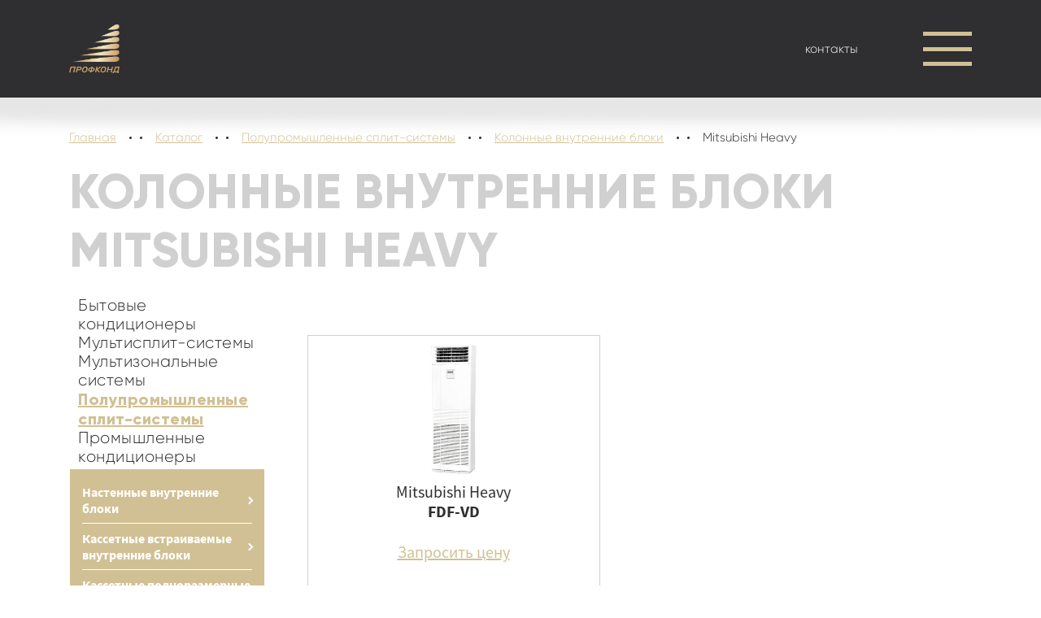

--- FILE ---
content_type: text/html; charset=UTF-8
request_url: https://profcond.com/catalog/polupromyshlennye-split-sistemy/kolonnye-vnutrennie-bloki/mitsubishi-heavy/
body_size: 16317
content:
<!DOCTYPE html>
<html lang="ru">
<head>
    <meta charset="UTF-8">
    <meta id="meta-viewport" name="viewport" content="width=device-width, initial-scale=1.0">
	<title>✔ Mitsubishi Heavy | компания Профконд™ </title>
    <meta http-equiv="Content-Type" content="text/html; charset=UTF-8" />
<meta name="description" content="➤ Mitsubishi Heavy компания Профконд™ Кондиционеры Mitsubishi Heavy оптом. Звоните: ✆ 8 (495) 139-01-10" />
<script data-skip-moving="true">(function(w, d, n) {var cl = "bx-core";var ht = d.documentElement;var htc = ht ? ht.className : undefined;if (htc === undefined || htc.indexOf(cl) !== -1){return;}var ua = n.userAgent;if (/(iPad;)|(iPhone;)/i.test(ua)){cl += " bx-ios";}else if (/Windows/i.test(ua)){cl += ' bx-win';}else if (/Macintosh/i.test(ua)){cl += " bx-mac";}else if (/Linux/i.test(ua) && !/Android/i.test(ua)){cl += " bx-linux";}else if (/Android/i.test(ua)){cl += " bx-android";}cl += (/(ipad|iphone|android|mobile|touch)/i.test(ua) ? " bx-touch" : " bx-no-touch");cl += w.devicePixelRatio && w.devicePixelRatio >= 2? " bx-retina": " bx-no-retina";if (/AppleWebKit/.test(ua)){cl += " bx-chrome";}else if (/Opera/.test(ua)){cl += " bx-opera";}else if (/Firefox/.test(ua)){cl += " bx-firefox";}ht.className = htc ? htc + " " + cl : cl;})(window, document, navigator);</script>


<link href="/bitrix/js/ui/design-tokens/dist/ui.design-tokens.min.css?173151125523463" type="text/css"  rel="stylesheet" />
<link href="/bitrix/js/ui/fonts/opensans/ui.font.opensans.min.css?17315112562320" type="text/css"  rel="stylesheet" />
<link href="/bitrix/js/main/popup/dist/main.popup.bundle.min.css?175076900328056" type="text/css"  rel="stylesheet" />
<link href="/bitrix/css/main/themes/blue/style.min.css?1731511217331" type="text/css"  rel="stylesheet" />
<link href="/bitrix/cache/css/s2/mhi/page_12a01cc01d24b615aed2a40d3de9fea8/page_12a01cc01d24b615aed2a40d3de9fea8_v1.css?176703449811195" type="text/css"  rel="stylesheet" />
<link href="/bitrix/cache/css/s2/mhi/template_260be568450d0e7fb1ff9482056ae2e1/template_260be568450d0e7fb1ff9482056ae2e1_v1.css?1767034345528479" type="text/css"  data-template-style="true" rel="stylesheet" />




<script type="extension/settings" data-extension="currency.currency-core">{"region":"ru"}</script>



<style>.grecaptcha-badge {display: none;}</style>



    </head>
<body>
<div id="panel"></div>
<div class="main">
    <header class="header u-shadow-bottom">
        <div class="container header-container">
          <div class="header-logo">
              <a href="/" class="header-logo-a">
                <img width="441" alt="Безымянный-1.png" src="/upload/medialibrary/f0e/Bezymyannyy_1.png" height="429" title="Безымянный-1.png">              </a>
            </div>

            <nav class="header-nav">
                <a class="header-nav-a mod-underline" style="display:none;" href="javascript:void(0)">eng</a><a class="header-nav-a" href="/contacts/">контакты</a>
            </nav>
            <div class="header-button js-open-menu">
                <div class="header-button-line"></div>
                <div class="header-button-line"></div>
                <div class="header-button-line"></div>
            </div>
        </div>
    </header>
    <div class="menu js-menu"><div class="menu-content">
            <div class="menu-content-header">
                <div class="menu-content-header-block">
                    <nav class="menu-nav">                        <a class="menu-nav-a" href="/contacts/">контакты</a>
                    </nav>
                    <div class="menu-button-closed">
                        <img class="menu-button-img js-menu-closed" src="/local/templates/mhi/assets/img/header-2/closed.png" alt="">
                    </div>
                </div>
                <form action="search/index.php" class="menu-content-header-block mod-width">
    <div class="menu-nav-search">
        <input type="text" class="menu-nav-search-input" name="q" size="29px" value=""/>
        <button name="s" class="menu-nav-search-button-search" type="submit"
                value="Поиск">
            <img class="menu-nav-search-button-search-img" src="/local/templates/mhi/assets/img/header-2/search.png"
                 alt="">
        </button>
    </div>
</form>

            </div>

            <div class="menu-content-main">
                <div class="menu-content-main-block mod-top js-menu-content-main-block-1 is-active">
                        <nav class="menu-block-nav">
                                <a class="menu-block-nav-a" href="/about/">О компании</a>
                                        <a href="/catalog/" class="menu-block-nav-a">Каталог</a>
                                        <a class="menu-block-nav-a" href="/cooperation/">Партнерам</a>
                                        <a class="menu-block-nav-a" href="/support/">Поддержка</a>
                                        <a class="menu-block-nav-a" href="/training/">Обучение</a>
                                        <a class="menu-block-nav-a" href="/news/">Новости</a>
                                        <a class="menu-block-nav-a" href="/blog/">Блог</a>
                    </nav>
                </div><!--Авторизация-->

                <div class="menu-content-main-block js-menu-content-main-block-2"><p class="authorization-text-button js-menu-open-reg">Регистрация</p>
                </div>
                <!--Регистрация-->
                <div class="menu-content-main-block js-menu-content-main-block-3"><p class="registration-text-button js-menu-open-aut">Авторизация</p>
                </div></div>
            <a class="menu-phone" href="tel:+74951390110">8 (495) 139-01-10</a>
            <p class="menu-address">Москва, ул. 2-я Синичкина, д. 9А, <br>БЦ Синица Плаза</p>
        </div></div>

<section class="catalog u-shadow">
        <div class="container">
            <div class="row catalog-top">
                                <div itemprop="http://schema.org/breadcrumb" itemscope itemtype="http://schema.org/BreadcrumbList">
        <div class="col catalog-top-menu">
            <nav class="cnav-top">
                <ul class="nav-top-list"><li class="nav-top-list-element" id="bx_breadcrumb_0" itemprop="itemListElement" itemscope itemtype="http://schema.org/ListItem">
				
				<a class="nav-top-list-element-button  chain-item" href="/" title="Главная" itemprop="url">Главная</a>
				<meta itemprop="position" content="1" />
			</li><li class="nav-top-list-element" id="bx_breadcrumb_1" itemprop="itemListElement" itemscope itemtype="http://schema.org/ListItem">
				
				<a class="nav-top-list-element-button  chain-item" href="/catalog/" title="Каталог" itemprop="url">Каталог</a>
				<meta itemprop="position" content="2" />
			</li><li class="nav-top-list-element" id="bx_breadcrumb_2" itemprop="itemListElement" itemscope itemtype="http://schema.org/ListItem">
				
				<a class="nav-top-list-element-button  chain-item" href="/catalog/polupromyshlennye-split-sistemy/" title="Полупромышленные сплит-системы" itemprop="url">Полупромышленные сплит-системы</a>
				<meta itemprop="position" content="3" />
			</li><li class="nav-top-list-element" id="bx_breadcrumb_3" itemprop="itemListElement" itemscope itemtype="http://schema.org/ListItem">
				
				<a class="nav-top-list-element-button  chain-item" href="/catalog/polupromyshlennye-split-sistemy/kolonnye-vnutrennie-bloki/" title="Колонные внутренние блоки" itemprop="url">Колонные внутренние блоки</a>
				<meta itemprop="position" content="4" />
			</li>
			<li class="nav-top-list-element" itemprop="itemListElement" itemscope itemtype="http://schema.org/ListItem">
				
				<span class="nav-top-list-element-button" itemprop="name">Mitsubishi Heavy</span>
				<meta itemprop="position" content="5" />
			</li></ul>
        </nav>
    </div></div>            </div>
                                    <h1 class="text-h1">Колонные внутренние блоки Mitsubishi Heavy</h1>
            <div class="row">
                <div class="col-12  col-xl-3 col-lg-4 catalog-filter pl-3">
                                        
    <div class="catalog-filter-header js-open-filter">
        <p class="catalog-filter-header-text">Бытовые</p>
    </div>
    <ul class="catalog-filter-list">
                <li class="catalog-filter-list-element">
            <a href="/catalog/bytovye-konditsionery/" class="catalog-filter-list-element-a " data-id="290">Бытовые кондиционеры</a>
        </li>
                <li class="catalog-filter-list-element">
            <a href="/catalog/multisplit-sistemy/" class="catalog-filter-list-element-a " data-id="291">Мультисплит-системы</a>
        </li>
                <li class="catalog-filter-list-element">
            <a href="/catalog/multizonalnye-sistemy/" class="catalog-filter-list-element-a " data-id="293">Мультизональные системы</a>
        </li>
                <li class="catalog-filter-list-element">
            <a href="/catalog/polupromyshlennye-split-sistemy/" class="catalog-filter-list-element-a  is-active" data-id="444">Полупромышленные сплит-системы</a>
        </li>
                <li class="catalog-filter-list-element">
            <a href="/catalog/promyshlennye-konditsionery/" class="catalog-filter-list-element-a " data-id="330">Промышленные кондиционеры</a>
        </li>
            </ul>
        <ul class="catalog-drop-filter house-filter list-290" style="display: none" >
                <li class="catalog-drop-filter-element">
                        <p class="catalog-drop-filter-element-p js-catalog-click-filter js-show-el-if-one">Настенные сплит-системы</p>
                        <ul class="catalog-drop-filter-element-lists">
                                    <li class="catalog-drop-filter-element-lists-li" style="display:none;">
                        <a href="/catalog/bytovye-konditsionery/nastennye-split-sistemy/mitsubishi-heavy/" class="catalog-drop-filter-element-lists-li-text"
                        data-detail-link="/catalog/bytovye-konditsionery/nastennye-split-sistemy/mitsubishi-heavy/">
                            Mitsubishi Heavy                        </a>
                </li>
                            </ul>
        </li>
                <li class="catalog-drop-filter-element">
                        <p class="catalog-drop-filter-element-p js-catalog-click-filter js-show-el-if-one">Напольные сплит-системы</p>
                        <ul class="catalog-drop-filter-element-lists">
                                    <li class="catalog-drop-filter-element-lists-li" style="display:none;">
                        <a href="/catalog/bytovye-konditsionery/napolnye-split-sistemy/mitsubishi-heavy/" class="catalog-drop-filter-element-lists-li-text"
                        data-detail-link="/catalog/bytovye-konditsionery/napolnye-split-sistemy/mitsubishi-heavy/">
                            Mitsubishi Heavy                        </a>
                </li>
                            </ul>
        </li>
                <li class="catalog-drop-filter-element">
                        <p class="catalog-drop-filter-element-p js-catalog-click-filter js-show-el-if-one">Канальные сплит-системы</p>
                        <ul class="catalog-drop-filter-element-lists">
                                    <li class="catalog-drop-filter-element-lists-li" style="display:none;">
                        <a href="/catalog/bytovye-konditsionery/kanalnye-split-sistemy/mitsubishi-heavy/" class="catalog-drop-filter-element-lists-li-text"
                        data-detail-link="/catalog/bytovye-konditsionery/kanalnye-split-sistemy/mitsubishi-heavy/">
                            Mitsubishi Heavy                        </a>
                </li>
                            </ul>
        </li>
                <li class="catalog-drop-filter-element">
                        <p class="catalog-drop-filter-element-p js-catalog-click-filter js-show-el-if-one">Кассетные сплит-системы</p>
                        <ul class="catalog-drop-filter-element-lists">
                                    <li class="catalog-drop-filter-element-lists-li" style="display:none;">
                        <a href="/catalog/bytovye-konditsionery/kassetnye-split-sistemy/mitsubishi-heavy/" class="catalog-drop-filter-element-lists-li-text"
                        data-detail-link="/catalog/bytovye-konditsionery/kassetnye-split-sistemy/mitsubishi-heavy/">
                            Mitsubishi Heavy                        </a>
                </li>
                            </ul>
        </li>
            </ul>
        <ul class="catalog-drop-filter house-filter list-291" style="display: none" >
                <li class="catalog-drop-filter-element">
                        <p class="catalog-drop-filter-element-p js-catalog-click-filter js-show-el-if-one">Наружные блоки</p>
                        <ul class="catalog-drop-filter-element-lists">
                                    <li class="catalog-drop-filter-element-lists-li" style="display:none;">
                        <a href="/catalog/multisplit-sistemy/naruzhnye-bloki/mitsubishi-heavy/" class="catalog-drop-filter-element-lists-li-text"
                        data-detail-link="/catalog/multisplit-sistemy/naruzhnye-bloki/mitsubishi-heavy/">
                            Mitsubishi Heavy                        </a>
                </li>
                            </ul>
        </li>
                <li class="catalog-drop-filter-element">
                        <p class="catalog-drop-filter-element-p js-catalog-click-filter js-show-el-if-one">Настенные внутренние блоки</p>
                        <ul class="catalog-drop-filter-element-lists">
                                    <li class="catalog-drop-filter-element-lists-li" style="display:none;">
                        <a href="/catalog/multisplit-sistemy/vnutrennie-bloki-nastennye/mitsubishi-heavy/" class="catalog-drop-filter-element-lists-li-text"
                        data-detail-link="/catalog/multisplit-sistemy/vnutrennie-bloki-nastennye/mitsubishi-heavy/">
                            Mitsubishi Heavy                        </a>
                </li>
                            </ul>
        </li>
                <li class="catalog-drop-filter-element">
                        <p class="catalog-drop-filter-element-p js-catalog-click-filter js-show-el-if-one">Кассетные внутренние блоки</p>
                        <ul class="catalog-drop-filter-element-lists">
                                    <li class="catalog-drop-filter-element-lists-li" style="display:none;">
                        <a href="/catalog/multisplit-sistemy/kassetnye-vnutrennie-bloki/mitsubishi-heavy/" class="catalog-drop-filter-element-lists-li-text"
                        data-detail-link="/catalog/multisplit-sistemy/kassetnye-vnutrennie-bloki/mitsubishi-heavy/">
                            Mitsubishi Heavy                        </a>
                </li>
                            </ul>
        </li>
                <li class="catalog-drop-filter-element">
                        <p class="catalog-drop-filter-element-p js-catalog-click-filter js-show-el-if-one">Канальные внутренние блоки</p>
                        <ul class="catalog-drop-filter-element-lists">
                                    <li class="catalog-drop-filter-element-lists-li" style="display:none;">
                        <a href="/catalog/multisplit-sistemy/kanalnye-vnutrennie-bloki/mitsubishi-heavy/" class="catalog-drop-filter-element-lists-li-text"
                        data-detail-link="/catalog/multisplit-sistemy/kanalnye-vnutrennie-bloki/mitsubishi-heavy/">
                            Mitsubishi Heavy                        </a>
                </li>
                            </ul>
        </li>
                <li class="catalog-drop-filter-element">
                        <p class="catalog-drop-filter-element-p js-catalog-click-filter js-show-el-if-one">Напольные внутренние блоки</p>
                        <ul class="catalog-drop-filter-element-lists">
                                    <li class="catalog-drop-filter-element-lists-li" style="display:none;">
                        <a href="/catalog/multisplit-sistemy/napolnye-vnutrennie-bloki/mitsubishi-heavy/" class="catalog-drop-filter-element-lists-li-text"
                        data-detail-link="/catalog/multisplit-sistemy/napolnye-vnutrennie-bloki/mitsubishi-heavy/">
                            Mitsubishi Heavy                        </a>
                </li>
                            </ul>
        </li>
                <li class="catalog-drop-filter-element">
                        <p class="catalog-drop-filter-element-p js-catalog-click-filter js-show-el-if-one">Потолочные  внутренние блоки</p>
                        <ul class="catalog-drop-filter-element-lists">
                                    <li class="catalog-drop-filter-element-lists-li" style="display:none;">
                        <a href="/catalog/multisplit-sistemy/potolochnye-vnutrennie-bloki/mitsubishi-heavy/" class="catalog-drop-filter-element-lists-li-text"
                        data-detail-link="/catalog/multisplit-sistemy/potolochnye-vnutrennie-bloki/mitsubishi-heavy/">
                            Mitsubishi Heavy                        </a>
                </li>
                            </ul>
        </li>
            </ul>
        <ul class="catalog-drop-filter house-filter list-293" style="display: none" >
                <li class="catalog-drop-filter-element">
                        <p class="catalog-drop-filter-element-p js-catalog-click-filter js-show-el-if-one">Наружные блоки</p>
                        <ul class="catalog-drop-filter-element-lists">
                                    <li class="catalog-drop-filter-element-lists-li" style="display:none;">
                        <a href="/catalog/multizonalnye-sistemy/naruzhnye-bloki/mitsubishi-heavy/" class="catalog-drop-filter-element-lists-li-text"
                        data-detail-link="/catalog/multizonalnye-sistemy/naruzhnye-bloki/mitsubishi-heavy/">
                            Mitsubishi Heavy                        </a>
                </li>
                            </ul>
        </li>
                <li class="catalog-drop-filter-element">
                        <p class="catalog-drop-filter-element-p js-catalog-click-filter js-show-el-if-one">Настенные внутренние блоки</p>
                        <ul class="catalog-drop-filter-element-lists">
                                    <li class="catalog-drop-filter-element-lists-li" style="display:none;">
                        <a href="/catalog/multizonalnye-sistemy/nastennye-vnutrennie-bloki/mitsubishi-heavy/" class="catalog-drop-filter-element-lists-li-text"
                        data-detail-link="/catalog/multizonalnye-sistemy/nastennye-vnutrennie-bloki/mitsubishi-heavy/">
                            Mitsubishi Heavy                        </a>
                </li>
                            </ul>
        </li>
                <li class="catalog-drop-filter-element">
                        <p class="catalog-drop-filter-element-p js-catalog-click-filter js-show-el-if-one">Кассетные компактные четырехпоточные внутренние блоки</p>
                        <ul class="catalog-drop-filter-element-lists">
                                    <li class="catalog-drop-filter-element-lists-li" style="display:none;">
                        <a href="/catalog/multizonalnye-sistemy/kassetnye-kompaktnye-chetyrekhpotochnye-vnutrennie-bloki/mitsubishi-heavy/" class="catalog-drop-filter-element-lists-li-text"
                        data-detail-link="/catalog/multizonalnye-sistemy/kassetnye-kompaktnye-chetyrekhpotochnye-vnutrennie-bloki/mitsubishi-heavy/">
                            Mitsubishi Heavy                        </a>
                </li>
                            </ul>
        </li>
                <li class="catalog-drop-filter-element">
                        <p class="catalog-drop-filter-element-p js-catalog-click-filter js-show-el-if-one">Кассетные четырехпоточные внутренние блоки</p>
                        <ul class="catalog-drop-filter-element-lists">
                                    <li class="catalog-drop-filter-element-lists-li" style="display:none;">
                        <a href="/catalog/multizonalnye-sistemy/kassetnye-chetyrekhpotochnye-vnutrennie-bloki/mitsubishi-heavy/" class="catalog-drop-filter-element-lists-li-text"
                        data-detail-link="/catalog/multizonalnye-sistemy/kassetnye-chetyrekhpotochnye-vnutrennie-bloki/mitsubishi-heavy/">
                            Mitsubishi Heavy                        </a>
                </li>
                            </ul>
        </li>
                <li class="catalog-drop-filter-element">
                        <p class="catalog-drop-filter-element-p js-catalog-click-filter js-show-el-if-one">Кассетные двухпоточные внутренние блоки</p>
                        <ul class="catalog-drop-filter-element-lists">
                                    <li class="catalog-drop-filter-element-lists-li" style="display:none;">
                        <a href="/catalog/multizonalnye-sistemy/kassetnye-dvukhpotochnye-vnutrennie-bloki/mitsubishi-heavy/" class="catalog-drop-filter-element-lists-li-text"
                        data-detail-link="/catalog/multizonalnye-sistemy/kassetnye-dvukhpotochnye-vnutrennie-bloki/mitsubishi-heavy/">
                            Mitsubishi Heavy                        </a>
                </li>
                            </ul>
        </li>
                <li class="catalog-drop-filter-element">
                        <p class="catalog-drop-filter-element-p js-catalog-click-filter js-show-el-if-one">Кассетные однопоточные внутренние блоки</p>
                        <ul class="catalog-drop-filter-element-lists">
                                    <li class="catalog-drop-filter-element-lists-li" style="display:none;">
                        <a href="/catalog/multizonalnye-sistemy/kassetnye-odnopotochnye-vnutrennie-bloki/mitsubishi-heavy/" class="catalog-drop-filter-element-lists-li-text"
                        data-detail-link="/catalog/multizonalnye-sistemy/kassetnye-odnopotochnye-vnutrennie-bloki/mitsubishi-heavy/">
                            Mitsubishi Heavy                        </a>
                </li>
                            </ul>
        </li>
                <li class="catalog-drop-filter-element">
                        <p class="catalog-drop-filter-element-p js-catalog-click-filter js-show-el-if-one">Канальные средненапорные внутренние блоки</p>
                        <ul class="catalog-drop-filter-element-lists">
                                    <li class="catalog-drop-filter-element-lists-li" style="display:none;">
                        <a href="/catalog/multizonalnye-sistemy/kanalnye-srednenapornye-vnutrennie-bloki/mitsubishi-heavy/" class="catalog-drop-filter-element-lists-li-text"
                        data-detail-link="/catalog/multizonalnye-sistemy/kanalnye-srednenapornye-vnutrennie-bloki/mitsubishi-heavy/">
                            Mitsubishi Heavy                        </a>
                </li>
                            </ul>
        </li>
                <li class="catalog-drop-filter-element">
                        <p class="catalog-drop-filter-element-p js-catalog-click-filter js-show-el-if-one">Канальные высоконапорные внутренние блоки</p>
                        <ul class="catalog-drop-filter-element-lists">
                                    <li class="catalog-drop-filter-element-lists-li" style="display:none;">
                        <a href="/catalog/multizonalnye-sistemy/kanalnye-vysokonapornye-vnutrennie-bloki/mitsubishi-heavy/" class="catalog-drop-filter-element-lists-li-text"
                        data-detail-link="/catalog/multizonalnye-sistemy/kanalnye-vysokonapornye-vnutrennie-bloki/mitsubishi-heavy/">
                            Mitsubishi Heavy                        </a>
                </li>
                            </ul>
        </li>
                <li class="catalog-drop-filter-element">
                        <p class="catalog-drop-filter-element-p js-catalog-click-filter js-show-el-if-one">Канальные ультратонкие внутренние блоки</p>
                        <ul class="catalog-drop-filter-element-lists">
                                    <li class="catalog-drop-filter-element-lists-li" style="display:none;">
                        <a href="/catalog/multizonalnye-sistemy/kanalnye-ultratonkie-vnutrennie-bloki/mitsubishi-heavy/" class="catalog-drop-filter-element-lists-li-text"
                        data-detail-link="/catalog/multizonalnye-sistemy/kanalnye-ultratonkie-vnutrennie-bloki/mitsubishi-heavy/">
                            Mitsubishi Heavy                        </a>
                </li>
                            </ul>
        </li>
                <li class="catalog-drop-filter-element">
                        <p class="catalog-drop-filter-element-p js-catalog-click-filter js-show-el-if-one">Канальные компактные внутренние блоки</p>
                        <ul class="catalog-drop-filter-element-lists">
                                    <li class="catalog-drop-filter-element-lists-li" style="display:none;">
                        <a href="/catalog/multizonalnye-sistemy/kanalnye-kompaktnye-vnutrennie-bloki/mitsubishi-heavy/" class="catalog-drop-filter-element-lists-li-text"
                        data-detail-link="/catalog/multizonalnye-sistemy/kanalnye-kompaktnye-vnutrennie-bloki/mitsubishi-heavy/">
                            Mitsubishi Heavy                        </a>
                </li>
                            </ul>
        </li>
                <li class="catalog-drop-filter-element">
                        <p class="catalog-drop-filter-element-p js-catalog-click-filter js-show-el-if-one">Канальные внутренние блоки со 100% притоком свежего воздуха</p>
                        <ul class="catalog-drop-filter-element-lists">
                                    <li class="catalog-drop-filter-element-lists-li" style="display:none;">
                        <a href="/catalog/multizonalnye-sistemy/kanalnye-vnutrennie-bloki-so-100-pritokom-svezhego-vozdukha/mitsubishi-heavy/" class="catalog-drop-filter-element-lists-li-text"
                        data-detail-link="/catalog/multizonalnye-sistemy/kanalnye-vnutrennie-bloki-so-100-pritokom-svezhego-vozdukha/mitsubishi-heavy/">
                            Mitsubishi Heavy                        </a>
                </li>
                            </ul>
        </li>
                <li class="catalog-drop-filter-element">
                        <p class="catalog-drop-filter-element-p js-catalog-click-filter js-show-el-if-one">Напольные внутренние блоки</p>
                        <ul class="catalog-drop-filter-element-lists">
                                    <li class="catalog-drop-filter-element-lists-li" style="display:none;">
                        <a href="/catalog/multizonalnye-sistemy/napolnye-vnutrennie-bloki/mitsubishi-heavy/" class="catalog-drop-filter-element-lists-li-text"
                        data-detail-link="/catalog/multizonalnye-sistemy/napolnye-vnutrennie-bloki/mitsubishi-heavy/">
                            Mitsubishi Heavy                        </a>
                </li>
                            </ul>
        </li>
                <li class="catalog-drop-filter-element">
                        <p class="catalog-drop-filter-element-p js-catalog-click-filter js-show-el-if-one">Потолочные внутренние блоки</p>
                        <ul class="catalog-drop-filter-element-lists">
                                    <li class="catalog-drop-filter-element-lists-li" style="display:none;">
                        <a href="/catalog/multizonalnye-sistemy/potolochnye-vnutrennie-bloki/mitsubishi-heavy/" class="catalog-drop-filter-element-lists-li-text"
                        data-detail-link="/catalog/multizonalnye-sistemy/potolochnye-vnutrennie-bloki/mitsubishi-heavy/">
                            Mitsubishi Heavy                        </a>
                </li>
                            </ul>
        </li>
            </ul>
        <ul class="catalog-drop-filter house-filter list-444" >
                <li class="catalog-drop-filter-element">
                        <p class="catalog-drop-filter-element-p js-catalog-click-filter js-show-el-if-one">Настенные внутренние блоки</p>
                        <ul class="catalog-drop-filter-element-lists">
                                    <li class="catalog-drop-filter-element-lists-li" style="display:none;">
                        <a href="/catalog/polupromyshlennye-split-sistemy/nastennye-vnutrennie-bloki/mitsubishi-heavy/" class="catalog-drop-filter-element-lists-li-text"
                        data-detail-link="/catalog/polupromyshlennye-split-sistemy/nastennye-vnutrennie-bloki/mitsubishi-heavy/">
                            Mitsubishi Heavy                        </a>
                </li>
                            </ul>
        </li>
                <li class="catalog-drop-filter-element">
                        <p class="catalog-drop-filter-element-p js-catalog-click-filter js-show-el-if-one">Кассетные встраиваемые внутренние блоки</p>
                        <ul class="catalog-drop-filter-element-lists">
                                    <li class="catalog-drop-filter-element-lists-li" style="display:none;">
                        <a href="/catalog/polupromyshlennye-split-sistemy/kassetnye-vstraivaemye-vnutrennie-bloki/mitsubishi-heavy/" class="catalog-drop-filter-element-lists-li-text"
                        data-detail-link="/catalog/polupromyshlennye-split-sistemy/kassetnye-vstraivaemye-vnutrennie-bloki/mitsubishi-heavy/">
                            Mitsubishi Heavy                        </a>
                </li>
                            </ul>
        </li>
                <li class="catalog-drop-filter-element">
                        <p class="catalog-drop-filter-element-p js-catalog-click-filter js-show-el-if-one">Кассетные полноразмерные внутренние блоки</p>
                        <ul class="catalog-drop-filter-element-lists">
                                    <li class="catalog-drop-filter-element-lists-li" style="display:none;">
                        <a href="/catalog/polupromyshlennye-split-sistemy/kassetnye-polnorazmernye-vnutrennie-bloki/mitsubishi-heavy/" class="catalog-drop-filter-element-lists-li-text"
                        data-detail-link="/catalog/polupromyshlennye-split-sistemy/kassetnye-polnorazmernye-vnutrennie-bloki/mitsubishi-heavy/">
                            Mitsubishi Heavy                        </a>
                </li>
                            </ul>
        </li>
                <li class="catalog-drop-filter-element">
                        <p class="catalog-drop-filter-element-p js-catalog-click-filter js-show-el-if-one">Канальные средненапорные внутренние блоки</p>
                        <ul class="catalog-drop-filter-element-lists">
                                    <li class="catalog-drop-filter-element-lists-li" style="display:none;">
                        <a href="/catalog/polupromyshlennye-split-sistemy/kanalnye-srednenapornye-vnutrennie-bloki/mitsubishi-heavy/" class="catalog-drop-filter-element-lists-li-text"
                        data-detail-link="/catalog/polupromyshlennye-split-sistemy/kanalnye-srednenapornye-vnutrennie-bloki/mitsubishi-heavy/">
                            Mitsubishi Heavy                        </a>
                </li>
                            </ul>
        </li>
                <li class="catalog-drop-filter-element">
                        <p class="catalog-drop-filter-element-p js-catalog-click-filter js-show-el-if-one">Канальные высоконапорные внутренние блоки</p>
                        <ul class="catalog-drop-filter-element-lists">
                                    <li class="catalog-drop-filter-element-lists-li" style="display:none;">
                        <a href="/catalog/polupromyshlennye-split-sistemy/kanalnye-vysokonapornye-vnutrennie-bloki/mitsubishi-heavy/" class="catalog-drop-filter-element-lists-li-text"
                        data-detail-link="/catalog/polupromyshlennye-split-sistemy/kanalnye-vysokonapornye-vnutrennie-bloki/mitsubishi-heavy/">
                            Mitsubishi Heavy                        </a>
                </li>
                            </ul>
        </li>
                <li class="catalog-drop-filter-element">
                        <p class="catalog-drop-filter-element-p js-catalog-click-filter js-show-el-if-one">Потолочные внутренние блоки</p>
                        <ul class="catalog-drop-filter-element-lists">
                                    <li class="catalog-drop-filter-element-lists-li" style="display:none;">
                        <a href="/catalog/polupromyshlennye-split-sistemy/potolochnye-vnutrennie-bloki/mitsubishi-heavy/" class="catalog-drop-filter-element-lists-li-text"
                        data-detail-link="/catalog/polupromyshlennye-split-sistemy/potolochnye-vnutrennie-bloki/mitsubishi-heavy/">
                            Mitsubishi Heavy                        </a>
                </li>
                            </ul>
        </li>
                <li class="catalog-drop-filter-element">
                        <p class="catalog-drop-filter-element-p js-catalog-click-filter js-show-el-if-one">Колонные внутренние блоки</p>
                        <ul class="catalog-drop-filter-element-lists">
                                    <li class="catalog-drop-filter-element-lists-li" style="display:none;">
                        <a href="/catalog/polupromyshlennye-split-sistemy/kolonnye-vnutrennie-bloki/mitsubishi-heavy/" class="catalog-drop-filter-element-lists-li-text"
                        data-detail-link="/catalog/polupromyshlennye-split-sistemy/kolonnye-vnutrennie-bloki/mitsubishi-heavy/">
                            Mitsubishi Heavy                        </a>
                </li>
                            </ul>
        </li>
            </ul>
        <ul class="catalog-drop-filter house-filter list-330" style="display: none" >
                <li class="catalog-drop-filter-element">
                        <p class="catalog-drop-filter-element-p js-catalog-click-filter ">Чиллеры</p>
                        <ul class="catalog-drop-filter-element-lists">
                                    <li class="catalog-drop-filter-element-lists-li" >
                        <a href="/catalog/promyshlennye-konditsionery/chillery/beskondensatornyy/" class="catalog-drop-filter-element-lists-li-text"
                        data-detail-link="/catalog/promyshlennye-konditsionery/chillery/beskondensatornyy/">
                            Бесконденсаторный                        </a>
                </li>
                                <li class="catalog-drop-filter-element-lists-li" >
                        <a href="/catalog/promyshlennye-konditsionery/chillery/monoblochnyy/" class="catalog-drop-filter-element-lists-li-text"
                        data-detail-link="/catalog/promyshlennye-konditsionery/chillery/monoblochnyy/">
                            Моноблочный                        </a>
                </li>
                            </ul>
        </li>
            </ul>
    
                </div>
                <div class="col catalog-content">
                <p class="catalog-content-text"></p>
    <div class="row catalog-content-row">
            </div>
    <div class="row">
                <div class="col-12 col-sm-12 col-md-6 col-xxl-4">
            <div class="product">
                <a href="/catalog/polupromyshlennye-split-sistemy/kolonnye-vnutrennie-bloki/mitsubishi-heavy/fdf-vd/" class="product-block">
                    <img class="product-block-img" src="/upload/iblock/f51/f511ad1f42d7c61082b6b9a6af65911a.png" alt="">
                </a>
                <div class="product-text">
                    <a href="/catalog/polupromyshlennye-split-sistemy/kolonnye-vnutrennie-bloki/mitsubishi-heavy/fdf-vd/" class="product-p">
                        <p class="product-p product-p-span">Mitsubishi Heavy</p>
                        <p class="product-p product-p-span mod-blod">FDF-VD</p>
                    </a>
                    <a class="product-a" href="#modal-get-price" data-fancybox data-name="FDF-VD"
                       >Запросить цену</a>
                    <a href="/catalog/polupromyshlennye-split-sistemy/kolonnye-vnutrennie-bloki/mitsubishi-heavy/fdf-vd/" class="product-button">Подробнее</a>
                </div>
            </div>
        </div>
            </div>
<!-- component-end -->

<div class="modal" id="modal-get-price">
    <div class="modal__close" data-fancybox-close>
        <svg width="50" height="50" viewBox="0 0 50 50" fill="none" xmlns="http://www.w3.org/2000/svg">
            <path d="M37.5 12.5L12.5 37.5" stroke="white" stroke-width="2" stroke-linecap="round"
                  stroke-linejoin="round"/>
            <path d="M12.5 12.5L37.5 37.5" stroke="white" stroke-width="2" stroke-linecap="round"
                  stroke-linejoin="round"/>
        </svg>
    </div>


    <form name="GET_PRICE_PROFCOND" action="/catalog/polupromyshlennye-split-sistemy/kolonnye-vnutrennie-bloki/mitsubishi-heavy/" method="POST" enctype="multipart/form-data"><input type="hidden" name="sessid" id="sessid" value="7090c2046fa3a44c50cedff3dff37ac4" /><input type="hidden" name="WEB_FORM_ID" value="94" />    <input type="hidden" name="web_form_submit" value="Y">
    <input type="hidden" data-region="true" name="form_hidden_742" value="" />    <div class="form-content form-content-flex">
        <h3 class="form-content__title title-margin">
            Запросить цену        </h3>
        <div class="form-content__text">
                    </div>
        <div class="form-content__top">
            <div class="form-content__label">Выбор страны*</div>
            <div class="form-content__radios" data-field="COUNTRY">
                <label class="radio">
                            <span class="radio__inner">
                                <input type="radio" data-country data-resident="true" id="740" name="form_radio_COUNTRY" value="740">
                                <span></span>
                            </span>
                            <span class="radio__text">Резидент РФ</span>
                        </label><label class="radio">
                            <span class="radio__inner">
                                <input type="radio" data-country data-resident="false" id="741" name="form_radio_COUNTRY" value="741">
                                <span></span>
                            </span>
                            <span class="radio__text">Не резидент РФ</span>
                        </label>            </div>

            <div class="form-content__info">

                                    <label class="field field-select disabled" data-field="REGION">
                        <select class="select2" name="REGION_LIST" data-region-list data-placeholder="Регион">
                            <option value=""></option>
                                                            <option value="Алтайский край">Алтайский край</option>
                                                            <option value="Амурская область">Амурская область</option>
                                                            <option value="Архангельская обл. без НАО">Архангельская обл. без НАО</option>
                                                            <option value="Архангельская область">Архангельская область</option>
                                                            <option value="Астраханская область">Астраханская область</option>
                                                            <option value="Белгородская область">Белгородская область</option>
                                                            <option value="Брянская область">Брянская область</option>
                                                            <option value="Владимирская область">Владимирская область</option>
                                                            <option value="Волгоградская область">Волгоградская область</option>
                                                            <option value="Вологодская область">Вологодская область</option>
                                                            <option value="Воронежская область">Воронежская область</option>
                                                            <option value="г. Москва">г. Москва</option>
                                                            <option value="г. Севастополь">г. Севастополь</option>
                                                            <option value="г.Санкт-Петербург">г.Санкт-Петербург</option>
                                                            <option value="Еврейская авт. область">Еврейская авт. область</option>
                                                            <option value="Забайкальский край">Забайкальский край</option>
                                                            <option value="Ивановская область">Ивановская область</option>
                                                            <option value="Иркутская область">Иркутская область</option>
                                                            <option value="Кабардино-Балкарская Респ.">Кабардино-Балкарская Респ.</option>
                                                            <option value="Калининградская обл.">Калининградская обл.</option>
                                                            <option value="Калужская область">Калужская область</option>
                                                            <option value="Камчатский край">Камчатский край</option>
                                                            <option value="Карачаево-Черкесская Респ.">Карачаево-Черкесская Респ.</option>
                                                            <option value="Кемеровская область">Кемеровская область</option>
                                                            <option value="Кировская область">Кировская область</option>
                                                            <option value="Костромская область">Костромская область</option>
                                                            <option value="Краснодарский край">Краснодарский край</option>
                                                            <option value="Красноярский край">Красноярский край</option>
                                                            <option value="Курганская область">Курганская область</option>
                                                            <option value="Курская область">Курская область</option>
                                                            <option value="Ленинградская область">Ленинградская область</option>
                                                            <option value="Липецкая область">Липецкая область</option>
                                                            <option value="Магаданская область">Магаданская область</option>
                                                            <option value="Московская область">Московская область</option>
                                                            <option value="Мурманская область">Мурманская область</option>
                                                            <option value="Ненецкий АО">Ненецкий АО</option>
                                                            <option value="Нижегородская обл.">Нижегородская обл.</option>
                                                            <option value="Новгородская область">Новгородская область</option>
                                                            <option value="Новосибирская обл.">Новосибирская обл.</option>
                                                            <option value="Омская область">Омская область</option>
                                                            <option value="Оренбургская область">Оренбургская область</option>
                                                            <option value="Орловская область">Орловская область</option>
                                                            <option value="Пензенская область">Пензенская область</option>
                                                            <option value="Пермский край">Пермский край</option>
                                                            <option value="Приморский край">Приморский край</option>
                                                            <option value="Псковская область">Псковская область</option>
                                                            <option value="Респ. Башкортостан">Респ. Башкортостан</option>
                                                            <option value="Респ. Северная Осетия-Алания">Респ. Северная Осетия-Алания</option>
                                                            <option value="Республика Адыгея">Республика Адыгея</option>
                                                            <option value="Республика Алтай">Республика Алтай</option>
                                                            <option value="Республика Бурятия">Республика Бурятия</option>
                                                            <option value="Республика Дагестан">Республика Дагестан</option>
                                                            <option value="Республика Ингушетия">Республика Ингушетия</option>
                                                            <option value="Республика Калмыкия">Республика Калмыкия</option>
                                                            <option value="Республика Карелия">Республика Карелия</option>
                                                            <option value="Республика Коми">Республика Коми</option>
                                                            <option value="Республика Крым">Республика Крым</option>
                                                            <option value="Республика Марий Эл">Республика Марий Эл</option>
                                                            <option value="Республика Мордовия">Республика Мордовия</option>
                                                            <option value="Республика Саха (Якутия)">Республика Саха (Якутия)</option>
                                                            <option value="Республика Татарстан">Республика Татарстан</option>
                                                            <option value="Республика Тыва">Республика Тыва</option>
                                                            <option value="Республика Хакасия">Республика Хакасия</option>
                                                            <option value="Ростовская область">Ростовская область</option>
                                                            <option value="Рязанская область">Рязанская область</option>
                                                            <option value="Самарская область">Самарская область</option>
                                                            <option value="Саратовская область">Саратовская область</option>
                                                            <option value="Сахалинская область">Сахалинская область</option>
                                                            <option value="Свердловская область">Свердловская область</option>
                                                            <option value="Смоленская область">Смоленская область</option>
                                                            <option value="Ставропольский край">Ставропольский край</option>
                                                            <option value="Тамбовская область">Тамбовская область</option>
                                                            <option value="Тверская область">Тверская область</option>
                                                            <option value="Томская область">Томская область</option>
                                                            <option value="Тульская область">Тульская область</option>
                                                            <option value="Тюменская обл. без а.о.">Тюменская обл. без а.о.</option>
                                                            <option value="Тюменская область">Тюменская область</option>
                                                            <option value="Удмуртская Республика">Удмуртская Республика</option>
                                                            <option value="Ульяновская область">Ульяновская область</option>
                                                            <option value="Хабаровский край">Хабаровский край</option>
                                                            <option value="Ханты-Мансийский АО-Югра">Ханты-Мансийский АО-Югра</option>
                                                            <option value="Челябинская область">Челябинская область</option>
                                                            <option value="Чеченская Республика">Чеченская Республика</option>
                                                            <option value="Чувашская Республика">Чувашская Республика</option>
                                                            <option value="Чукотский АО">Чукотский АО</option>
                                                            <option value="Ямало-Ненецкий АО">Ямало-Ненецкий АО</option>
                                                            <option value="Ярославская область">Ярославская область</option>
                                                    </select>
                    </label>
                
                <label class="field" data-field="FIO">
                    <input type="text" class="" name="form_text_743" value="">                    <span class="field__label">ФИО*</span>
                </label>

                <label class="field" data-field="COMPANY_NAME">
                    <input type="text" class="" name="form_text_744" value="">                    <span class="field__label">Название компании*</span>
                </label>

                <label class="field" data-field="EMAIL">
                    <input type="text" class="" name="form_email_745" value="" size="0" />                    <span class="field__label">Email*</span>
                </label>

                <label class="field" data-field="INN">
                    <input type="text" class="" name="form_text_746" value="">                    <span class="field__label">ИНН*</span>
                </label>
                <div class="form-group" data-field="PHONE">
                    <input type="text" id="phone" type="tel" class="form-control tel phone-dropdown" inputmode="tel" name="form_text_747" value="">                </div>

                <div class="g-recaptcha captcha captcha-right" id="g-recaptcha" data-field="0"
                     data-sitekey="6LfdFFgrAAAAANC0BGPM4TPQUXndiXchD0RKmNwg"></div>

                <div class="form-content__foot">
                    <button type="submit" class="form-content__btn btn btn-blue">
                        Отправить                    </button>

                                            
<label data-bx-user-consent="{&quot;id&quot;:2,&quot;sec&quot;:&quot;w8thvi&quot;,&quot;autoSave&quot;:true,&quot;actionUrl&quot;:&quot;\/bitrix\/components\/bitrix\/main.userconsent.request\/ajax.php&quot;,&quot;replace&quot;:{&quot;button_caption&quot;:&quot;Отправить&quot;},&quot;url&quot;:null,&quot;required&quot;:null}" class="main-user-consent-request checkbox"
       data-field="AGREEMENT">
    <span class="checkbox__inner">
	    <input type="checkbox" value="Y"  name="AGREEMENT">
        <span></span>
    </span>
    <span class="main-user-consent-request-announce-link checkbox__text">Нажимая на кнопку, я принимаю условия соглашения.</span>
</label>
<div data-bx-template="main-user-consent-request-loader" style="display: none;">
    <div class="main-user-consent-request-popup">
        <div class="main-user-consent-request-popup-cont">
            <div data-bx-head="" class="main-user-consent-request-popup-header"></div>
            <div class="main-user-consent-request-popup-body">
                <div data-bx-loader="" class="main-user-consent-request-loader">
                    <svg class="main-user-consent-request-circular" viewBox="25 25 50 50">
                        <circle class="main-user-consent-request-path" cx="50" cy="50" r="20" fill="none"
                                stroke-width="1" stroke-miterlimit="10"></circle>
                    </svg>
                </div>
                <div data-bx-content="" class="main-user-consent-request-popup-content">
                    <div class="main-user-consent-request-popup-textarea-block">
                        <div data-bx-textarea="" class="main-user-consent-request-popup-text"></div>
                        <div data-bx-link="" style="display: none;" class="main-user-consent-request-popup-link">
                            <div>Ознакомьтесь с текстом по ссылке</div>
                            <div><a target="_blank"></a></div>
                        </div>
                    </div>
                    <div class="main-user-consent-request-popup-buttons">
                        <span data-bx-btn-accept=""
                              class="main-user-consent-request-popup-button main-user-consent-request-popup-button-acc">Y</span>
                        <span data-bx-btn-reject=""
                              class="main-user-consent-request-popup-button main-user-consent-request-popup-button-rej">N</span>
                    </div>
                </div>
            </div>
        </div>
    </div>
</div>                    
                </div>
            </div>
        </div>
    </div>
    </form></div>

<div class="thanks thanks-modal" data-thanks="GET_PRICE_PROFCOND" style="display: none">
    <div class="thanks__close" data-fancybox-close>
        <svg width="50" height="50" viewBox="0 0 50 50" fill="none" xmlns="http://www.w3.org/2000/svg">
            <path d="M37.5 12.5L12.5 37.5" stroke="#A6A6A6" stroke-width="2" stroke-linecap="round"
                  stroke-linejoin="round"/>
            <path d="M12.5 12.5L37.5 37.5" stroke="#A6A6A6" stroke-width="2" stroke-linecap="round"
                  stroke-linejoin="round"/>
        </svg>
    </div>

    <div class="thanks__info">
        <div class="thanks__title">
            Ваше обращение <br/>
            в отдел продаж принято
        </div>
        <div class="thanks__text">
            Менеджер отдела продаж свяжется <br/>
            с вами в течение 1 рабочего дня
        </div>
    </div>
</div>

    <div class="popup-white js-popup-white">
        <div class="popup-white-content">
<div id="comp_16fc94eafdd6b11f89f32195f085c493">    
<form name="SIMPLE_FORM_13" action="/catalog/polupromyshlennye-split-sistemy/kolonnye-vnutrennie-bloki/mitsubishi-heavy/" method="POST" enctype="multipart/form-data"><input type="hidden" name="bxajaxid" id="bxajaxid_16fc94eafdd6b11f89f32195f085c493_8BACKi" value="16fc94eafdd6b11f89f32195f085c493" /><input type="hidden" name="AJAX_CALL" value="Y" /><input type="hidden" name="sessid" id="sessid_1" value="7090c2046fa3a44c50cedff3dff37ac4" /><input type="hidden" name="WEB_FORM_ID" value="13" />    
        <img src="/local/templates/mhi/assets/img/catalog-series/closed_popup.png" alt=""
         class="popup-white-content-closed js-popup-white-closed">
    <p class="popup-white-content-p">Запросить цену</p>

    <input type="hidden" name="recaptcha_token" id="recaptchaResponse_SIMPLE_FORM_13">                            <input type="text" class="popup-white-content-input"
                   name="form_text_72"
                   size="0" placeholder="Имя" value=""/>
                                            <input type="email" class="popup-white-content-input"
                   name="form_email_73"
                   size="0" placeholder="E-mail" value=""/>
                                            <input type="text" class="popup-white-content-input"
                   name="form_text_74"
                   size="0" placeholder="Телефон" value=""/>
                                            <input style="display:none" class="popup-white-content-input js-input-popup-white"
                   type="text"
                   type="hidden" value="null"
                   name="form_text_75">
                                            <input type="text" class="popup-white-content-input"
                   name="form_text_76"
                   size="0" placeholder="Город" value=""/>
                                            <input type="text" class="popup-white-content-input"
                   name="form_text_77"
                   size="0" placeholder="Компания" value=""/>
                
        <div class="getprice-agreement"><div id="hidden-class" data-btnname="getprice_form_submit_9226" data-webform="" data-path="/local/templates/mhi/components/bitrix/main.userconsent.request/profcond"></div>
<label data-bx-user-consent="{&quot;id&quot;:2,&quot;sec&quot;:&quot;w8thvi&quot;,&quot;autoSave&quot;:false,&quot;actionUrl&quot;:&quot;\/bitrix\/components\/bitrix\/main.userconsent.request\/ajax.php&quot;,&quot;replace&quot;:{&quot;button_caption&quot;:&quot;Получить цену&quot;,&quot;fields&quot;:[&quot;Email&quot;,&quot;Телефон&quot;,&quot;ФИО&quot;,&quot;IP-адрес&quot;],&quot;btn_id&quot;:&quot;getprice_form_submit_9226&quot;},&quot;url&quot;:null,&quot;required&quot;:null}" class="main-user-consent-request">
	<input type="checkbox" value="Y"  name="agreement_input">
	<span class="main-user-consent-request-announce-link">Нажимая на кнопку, я принимаю условия соглашения.</span>
</label>
<script type="text/html" data-bx-template="main-user-consent-request-loader">
	<div class="main-user-consent-request-popup">
		<div class="main-user-consent-request-popup-cont">
			<div data-bx-head="" class="main-user-consent-request-popup-header"></div>
			<div class="main-user-consent-request-popup-body">
				<div data-bx-loader="" class="main-user-consent-request-loader">
					<svg class="main-user-consent-request-circular" viewBox="25 25 50 50">
						<circle class="main-user-consent-request-path" cx="50" cy="50" r="20" fill="none" stroke-width="1" stroke-miterlimit="10"></circle>
					</svg>
				</div>
				<div data-bx-content="" class="main-user-consent-request-popup-content">
					<div class="main-user-consent-request-popup-textarea-block">
						<div data-bx-textarea="" class="main-user-consent-request-popup-text"></div>
						<div data-bx-link="" style="display: none;" class="main-user-consent-request-popup-link">
							<div>Ознакомьтесь с текстом по ссылке</div>
							<div><a target="_blank"></a></div>
						</div>
					</div>
					<div class="main-user-consent-request-popup-buttons">
						<span data-bx-btn-accept="" class="main-user-consent-request-popup-button main-user-consent-request-popup-button-acc">Y</span>
						<span data-bx-btn-reject="" class="main-user-consent-request-popup-button main-user-consent-request-popup-button-rej">N</span>
					</div>
				</div>
			</div>
		</div>
	</div>
</script>
</div>
    <input class="popup-white-content-button" type="submit" name="web_form_submit" id="getprice_form_submit_9226" disabled value="Получить цену"/>
    </form>


</div>        </div>
    </div>

				                </div>

                


<!--<div id="--><!--" class="--><!-- "--><!---->
<!--    <div class="bx_catalog_compare_count">-->
<!--	<p>--><!--&nbsp;<span data-block="count">--><!--</span></p>-->
<!--	<p class="compare-redirect"><a href="--><!--">--><!--</a></p>-->
<!--	</div>-->
<!--	<div class="bx_catalog_compare_form">-->
<!--	<table class="compare-items" data-block="item-list">-->
<!--	<thead><tr><td align="center" colspan="2">--><!--</td></tr></thead>-->
<!--	<tbody>--><!--<tr data-block="item-row" data-row-id="row--><!--">-->
<!--			<td><a href="--><!--">--><!--</a></td>-->
<!--			<td><noindex><a href="javascript:void(0);" data-id="--><!--" rel="nofollow">--><!--</a></noindex></td>-->
<!--		</tr>--><!--	</tbody>-->
<!--	</table>-->
<!--	</div>--><!--</div>-->
            </div>
        </div>
    </section>



<footer class="footer">
    <div class="container">
        <div class="footer-main">

                
<nav class="footer-main-nav">
    <div class="footer-main-nav-block">
                <a href="/about/" class="footer-main-nav-a">О компании</a>
                <a href="/cooperation/" class="footer-main-nav-a">Партнерам</a>
                <a href="/support/" class="footer-main-nav-a">Поддержка</a>
                <a href="/catalog/" class="footer-main-nav-a">Каталог</a>
            </div>
    <div class="footer-main-nav-block mod-padding">
                    <a href="/sales/" class="footer-main-nav-a">Акции</a>
                    <a href="/blog/" class="footer-main-nav-a">Блог</a>
                    <a href="/contacts/" class="footer-main-nav-a">Контакты</a>
            </div>
</nav>
            <div class="footer-main-contact">
                <a class="footer-main-contact-phone" href="tel:+74951390110">8 (495) 139-01-10</a>
                <p class="footer-main-contact-address">
                    г. Москва, ул. 2-я Синичкина, д. 9А, стр. 7<br>
БЦ Синица Плаза                </p>
            </div>
            <div class="footer-main-icon">
                <a class="footer-main-icon-a" href="https://t.me/profcond">
                    <img src="/local/templates/mhi/assets/img/footer-2/icon_tg.svg" alt="" class="footer-main-icon-a-img">
                </a>
                            </div>
        </div>
        <div class="footer-bottom">
            <a class="footer-bottom-text mod-a" href="/download/personal_data_policy_profcond.docx">Политика конфиденциальности</a>
            <a class="footer-bottom-text mod-a" href="/download/terms_of_use_profcond.docx">Пользовательское соглашение</a>

            <p class="footer-bottom-text">
                <span class="footer-bottom-text-span">© «ПрофКонд»</span>
                <span class="footer-bottom-text-span mod-year">2026</span>
            </p>i
        </div>
    </div>
</footer>
<div class="main-scrool">
</div>
</div>
<!-- Yandex.Metrika counter -->
<noscript><div><img src="https://mc.yandex.ru/watch/56301952" style="position:absolute; left:-9999px;" alt="" /></div></noscript>
<!-- /Yandex.Metrika counter -->
<script>if(!window.BX)window.BX={};if(!window.BX.message)window.BX.message=function(mess){if(typeof mess==='object'){for(let i in mess) {BX.message[i]=mess[i];} return true;}};</script>
<script>(window.BX||top.BX).message({"JS_CORE_LOADING":"Загрузка...","JS_CORE_NO_DATA":"- Нет данных -","JS_CORE_WINDOW_CLOSE":"Закрыть","JS_CORE_WINDOW_EXPAND":"Развернуть","JS_CORE_WINDOW_NARROW":"Свернуть в окно","JS_CORE_WINDOW_SAVE":"Сохранить","JS_CORE_WINDOW_CANCEL":"Отменить","JS_CORE_WINDOW_CONTINUE":"Продолжить","JS_CORE_H":"ч","JS_CORE_M":"м","JS_CORE_S":"с","JSADM_AI_HIDE_EXTRA":"Скрыть лишние","JSADM_AI_ALL_NOTIF":"Показать все","JSADM_AUTH_REQ":"Требуется авторизация!","JS_CORE_WINDOW_AUTH":"Войти","JS_CORE_IMAGE_FULL":"Полный размер"});</script><script src="/bitrix/js/main/core/core.min.js?1755108295229643"></script><script>BX.Runtime.registerExtension({"name":"main.core","namespace":"BX","loaded":true});</script>
<script>BX.setJSList(["\/bitrix\/js\/main\/core\/core_ajax.js","\/bitrix\/js\/main\/core\/core_promise.js","\/bitrix\/js\/main\/polyfill\/promise\/js\/promise.js","\/bitrix\/js\/main\/loadext\/loadext.js","\/bitrix\/js\/main\/loadext\/extension.js","\/bitrix\/js\/main\/polyfill\/promise\/js\/promise.js","\/bitrix\/js\/main\/polyfill\/find\/js\/find.js","\/bitrix\/js\/main\/polyfill\/includes\/js\/includes.js","\/bitrix\/js\/main\/polyfill\/matches\/js\/matches.js","\/bitrix\/js\/ui\/polyfill\/closest\/js\/closest.js","\/bitrix\/js\/main\/polyfill\/fill\/main.polyfill.fill.js","\/bitrix\/js\/main\/polyfill\/find\/js\/find.js","\/bitrix\/js\/main\/polyfill\/matches\/js\/matches.js","\/bitrix\/js\/main\/polyfill\/core\/dist\/polyfill.bundle.js","\/bitrix\/js\/main\/core\/core.js","\/bitrix\/js\/main\/polyfill\/intersectionobserver\/js\/intersectionobserver.js","\/bitrix\/js\/main\/lazyload\/dist\/lazyload.bundle.js","\/bitrix\/js\/main\/polyfill\/core\/dist\/polyfill.bundle.js","\/bitrix\/js\/main\/parambag\/dist\/parambag.bundle.js"]);
</script>
<script>BX.Runtime.registerExtension({"name":"pull.protobuf","namespace":"BX","loaded":true});</script>
<script>BX.Runtime.registerExtension({"name":"rest.client","namespace":"window","loaded":true});</script>
<script>(window.BX||top.BX).message({"pull_server_enabled":"N","pull_config_timestamp":0,"shared_worker_allowed":"Y","pull_guest_mode":"N","pull_guest_user_id":0,"pull_worker_mtime":1745604686});(window.BX||top.BX).message({"PULL_OLD_REVISION":"Для продолжения корректной работы с сайтом необходимо перезагрузить страницу."});</script>
<script>BX.Runtime.registerExtension({"name":"pull.client","namespace":"BX","loaded":true});</script>
<script>BX.Runtime.registerExtension({"name":"pull","namespace":"window","loaded":true});</script>
<script>BX.Runtime.registerExtension({"name":"ui.design-tokens","namespace":"window","loaded":true});</script>
<script>BX.Runtime.registerExtension({"name":"ui.fonts.opensans","namespace":"window","loaded":true});</script>
<script>BX.Runtime.registerExtension({"name":"main.popup","namespace":"BX.Main","loaded":true});</script>
<script>BX.Runtime.registerExtension({"name":"popup","namespace":"window","loaded":true});</script>
<script>BX.Runtime.registerExtension({"name":"fx","namespace":"window","loaded":true});</script>
<script>(window.BX||top.BX).message({"MAIN_USER_CONSENT_REQUEST_TITLE":"Согласие пользователя","MAIN_USER_CONSENT_REQUEST_BTN_ACCEPT":"Принимаю","MAIN_USER_CONSENT_REQUEST_BTN_REJECT":"Не принимаю","MAIN_USER_CONSENT_REQUEST_LOADING":"Загрузка..","MAIN_USER_CONSENT_REQUEST_ERR_TEXT_LOAD":"Не удалось загрузить текст соглашения.","MAIN_USER_CONSENT_REQUEST_URL_CONFIRM":"Ознакомьтесь с текстом по ссылке"});</script>
<script>BX.Runtime.registerExtension({"name":"main_user_consent","namespace":"window","loaded":true});</script>
<script>BX.Runtime.registerExtension({"name":"currency.currency-core","namespace":"BX.Currency","loaded":true});</script>
<script>BX.Runtime.registerExtension({"name":"currency","namespace":"window","loaded":true});</script>
<script>(window.BX||top.BX).message({"LANGUAGE_ID":"ru","FORMAT_DATE":"DD.MM.YYYY","FORMAT_DATETIME":"DD.MM.YYYY HH:MI:SS","COOKIE_PREFIX":"BITRIX_SM","SERVER_TZ_OFFSET":"10800","UTF_MODE":"Y","SITE_ID":"s2","SITE_DIR":"\/","USER_ID":"","SERVER_TIME":1768956490,"USER_TZ_OFFSET":0,"USER_TZ_AUTO":"Y","bitrix_sessid":"7090c2046fa3a44c50cedff3dff37ac4"});</script><script  src="/bitrix/cache/js/s2/mhi/kernel_main/kernel_main_v1.js?176703434510092"></script>
<script src="/bitrix/js/pull/protobuf/protobuf.min.js?173151124476433"></script>
<script src="/bitrix/js/pull/protobuf/model.min.js?173151124414190"></script>
<script src="/bitrix/js/rest/client/rest.client.min.js?17315112559240"></script>
<script src="/bitrix/js/pull/client/pull.client.min.js?174655811749849"></script>
<script src="/bitrix/js/main/popup/dist/main.popup.bundle.min.js?176176866967480"></script>
<script src="/bitrix/js/currency/currency-core/dist/currency-core.bundle.min.js?17315112454569"></script>
<script src="/bitrix/js/currency/core_currency.min.js?1731511245835"></script>
<script>BX.setJSList(["\/bitrix\/js\/main\/core\/core_fx.js","\/local\/templates\/mhi\/components\/bitrix\/catalog.section\/.default\/script.js","\/local\/templates\/mhi\/components\/bitrix\/form.result.new\/rperf-get-price-modal\/script.js","\/local\/templates\/mhi\/components\/bitrix\/main.userconsent.request\/rperf\/user_consent.js","\/local\/templates\/mhi\/components\/bitrix\/form.result.new\/requestPrice\/script.js","\/local\/templates\/mhi\/components\/bitrix\/catalog\/mhi\/bitrix\/catalog.compare.list\/.default\/script.js","\/local\/templates\/mhi\/assets\/lib\/jquery.min.js","\/local\/templates\/mhi\/assets\/lib\/bootstrap.min.js","\/local\/templates\/mhi\/assets\/lib\/slick.min.js","\/local\/templates\/mhi\/assets\/lib\/jquery.fancybox.js","\/local\/templates\/mhi\/assets\/lib\/imask.min.js","\/local\/templates\/mhi\/assets\/lib\/jquery.mask.min.js","\/local\/templates\/mhi\/assets\/js\/polyfill.js","\/local\/templates\/mhi\/assets\/js\/main.js","\/local\/templates\/mhi\/assets\/js\/forms.js","\/local\/templates\/mhi\/libs\/select2\/select2.min.js","\/local\/templates\/mhi\/libs\/inputTel\/inputTel.js","\/local\/templates\/mhi\/libs\/imask\/imask.js","\/local\/templates\/mhi\/js\/forms.js"]);</script>
<script>BX.setCSSList(["\/local\/templates\/mhi\/components\/bitrix\/catalog\/mhi\/style.css","\/local\/templates\/mhi\/components\/bitrix\/breadcrumb\/main\/style.css","\/local\/templates\/mhi\/components\/bitrix\/main.userconsent.request\/rperf\/user_consent.css","\/local\/templates\/mhi\/components\/bitrix\/form.result.new\/requestPrice\/style.css","\/local\/templates\/mhi\/components\/bitrix\/catalog.section\/.default\/themes\/blue\/style.css","\/local\/templates\/mhi\/components\/bitrix\/catalog\/mhi\/bitrix\/catalog.compare.list\/.default\/style.css","\/local\/templates\/mhi\/assets\/lib\/bootstrap.min.css","\/local\/templates\/mhi\/assets\/lib\/slick.css","\/local\/templates\/mhi\/assets\/lib\/jquery.fancybox.css","\/local\/templates\/mhi\/assets\/css\/main.css","\/local\/templates\/mhi\/assets\/css\/custom.css","\/local\/templates\/mhi\/assets\/css\/customNikita.css","\/local\/templates\/mhi\/assets\/css\/forms.css","\/local\/templates\/mhi\/libs\/select2\/select2.min.css","\/local\/templates\/mhi\/libs\/inputTel\/inputTel.css","\/local\/templates\/mhi\/css\/forms.css","\/local\/templates\/mhi\/components\/bitrix\/search.form\/top.search\/style.css","\/local\/templates\/mhi\/template_styles.css"]);</script>
<script>
					(function () {
						"use strict";

						var counter = function ()
						{
							var cookie = (function (name) {
								var parts = ("; " + document.cookie).split("; " + name + "=");
								if (parts.length == 2) {
									try {return JSON.parse(decodeURIComponent(parts.pop().split(";").shift()));}
									catch (e) {}
								}
							})("BITRIX_CONVERSION_CONTEXT_s2");

							if (cookie && cookie.EXPIRE >= BX.message("SERVER_TIME"))
								return;

							var request = new XMLHttpRequest();
							request.open("POST", "/bitrix/tools/conversion/ajax_counter.php", true);
							request.setRequestHeader("Content-type", "application/x-www-form-urlencoded");
							request.send(
								"SITE_ID="+encodeURIComponent("s2")+
								"&sessid="+encodeURIComponent(BX.bitrix_sessid())+
								"&HTTP_REFERER="+encodeURIComponent(document.referrer)
							);
						};

						if (window.frameRequestStart === true)
							BX.addCustomEvent("onFrameDataReceived", counter);
						else
							BX.ready(counter);
					})();
				</script>
<script src="https://www.google.com/recaptcha/api.js?render=6LeMXN0aAAAAAFwli3Hiee46c6b4lkbYsbY1N6Zd" async="" defer=""></script>
<script>window.recaptcha = { siteKey: "6LeMXN0aAAAAAFwli3Hiee46c6b4lkbYsbY1N6Zd", tokenLifeTime: 100 };</script>
<script src="/bitrix/js/b01110011.recaptcha/script.js"></script>
<script  src="/bitrix/cache/js/s2/mhi/template_0939716afa01b47a5fdcf6e27f28ad93/template_0939716afa01b47a5fdcf6e27f28ad93_v1.js?1767034345677907"></script>
<script src="https://www.google.com/recaptcha/api.js"></script>
<script  src="/bitrix/cache/js/s2/mhi/page_cd293900465e572e7ef85d7bcb7be409/page_cd293900465e572e7ef85d7bcb7be409_v1.js?176703449820627"></script>


<script>
    $(document).on('click', '.js-show-el-if-one', function(e) {
        $(this).parents('.catalog-drop-filter-element').removeClass('is-open');
        window.location.href = $(this).parents('.catalog-drop-filter-element').find('.catalog-drop-filter-element-lists-li-text').data('detail-link');
    });

    $(document).on('click', '.catalog-filter-list-element-a', function (event) {
        /*event.preventDefault();*/
        if ($(this).attr('data-id') === "290")
        {
            $('.list-290').show();
            $('.list-291').hide();
            $('.list-444').hide();
            $('.list-293').hide();
            $('.list-330').hide();
            $('.catalog-filter-list-element-a').removeClass('is-active');
            $(this).addClass('is-active');
        }

        if ($(this).attr('data-id') === "291")
        {
            $('.list-291').show();
            $('.list-290').hide();
            $('.list-444').hide();
            $('.list-293').hide();
            $('.list-330').hide();
            $('.catalog-filter-list-element-a').removeClass('is-active');
            $(this).addClass('is-active');
        }
        
        if ($(this).attr('data-id') === "444")
        {
            $('.list-444').show();
            $('.list-290').hide();
            $('.list-291').hide();
            $('.list-293').hide();
            $('.list-330').hide();
            $('.catalog-filter-list-element-a').removeClass('is-active');
            $(this).addClass('is-active');
        }
        
        if ($(this).attr('data-id') === "293")
        {
            $('.list-293').show();
            $('.list-290').hide();
            $('.list-291').hide();
            $('.list-444').hide();
            $('.list-330').hide();
            $('.catalog-filter-list-element-a').removeClass('is-active');
            $(this).addClass('is-active');
        }

        if ($(this).attr('data-id') === "330")
        {
            $('.list-330').show();
            $('.list-290').hide();
            $('.list-291').hide();
            $('.list-292').hide();
            $('.list-293').hide();
            $('.catalog-filter-list-element-a').removeClass('is-active');
            $(this).addClass('is-active');
        }
    });


</script>
<script>
	BX.message({
		BTN_MESSAGE_BASKET_REDIRECT: 'Перейти в корзину',
		BASKET_URL: '/personal/basket.php',
		ADD_TO_BASKET_OK: 'Товар добавлен в корзину',
		TITLE_ERROR: 'Ошибка',
		TITLE_BASKET_PROPS: 'Свойства товара, добавляемые в корзину',
		TITLE_SUCCESSFUL: 'Товар добавлен в корзину',
		BASKET_UNKNOWN_ERROR: 'Неизвестная ошибка при добавлении товара в корзину',
		BTN_MESSAGE_SEND_PROPS: 'Выбрать',
		BTN_MESSAGE_CLOSE: 'Закрыть',
		BTN_MESSAGE_CLOSE_POPUP: 'Продолжить покупки',
		COMPARE_MESSAGE_OK: 'Товар добавлен в список сравнения',
		COMPARE_UNKNOWN_ERROR: 'При добавлении товара в список сравнения произошла ошибка',
		COMPARE_TITLE: 'Сравнение товаров',
		PRICE_TOTAL_PREFIX: 'на сумму',
		RELATIVE_QUANTITY_MANY: '',
		RELATIVE_QUANTITY_FEW: '',
		BTN_MESSAGE_COMPARE_REDIRECT: 'Перейти в список сравнения',
		BTN_MESSAGE_LAZY_LOAD: 'Показать ещё',
		BTN_MESSAGE_LAZY_LOAD_WAITER: 'Загрузка',
		SITE_ID: 's2'
	});
	var obbx_3966226736_1 = new JCCatalogSectionComponent({
		siteId: 's2',
		componentPath: '/bitrix/components/bitrix/catalog.section',
		navParams: {'NavPageCount':'1','NavPageNomer':'1','NavNum':'1'},
		deferredLoad: false, // enable it for deferred load
		initiallyShowHeader: '1',
		bigData: {'enabled':false},
		lazyLoad: !!'',
		loadOnScroll: !!'',
		template: '.default.7ac644b9d079698a9d8eabf0ae22d32f8a33c23b75b8a41b830ca9bbf21c95ce',
		ajaxId: '',
		parameters: '[base64]/QuNGC0YwiO3M6MjI6Ik1FU1NfQlROX0FERF9UT19CQVNLRVQiO3M6MTc6ItCSINC60L7RgNC30LjQvdGDIjtzOjE4OiJNRVNTX0JUTl9TVUJTQ1JJQkUiO3M6MjI6ItCf0L7QtNC/0LjRgdCw0YLRjNGB0Y8iO3M6MTU6Ik1FU1NfQlROX0RFVEFJTCI7czoxODoi0J/[base64].aeb9c16a4aac3e76d195a950b0f1ec1c37f3f4ca20d26e1d03328559e725611d',
		container: 'container-1'
	});
</script>
<script>
    ajaxFormGetPriceModal(document.getElementsByName('GET_PRICE_PROFCOND')[0], '/local/templates/mhi/components/bitrix/form.result.new/rperf-get-price-modal/ajax.php');
</script>


<script>if (window.location.hash != '' && window.location.hash != '#') top.BX.ajax.history.checkRedirectStart('bxajaxid', '16fc94eafdd6b11f89f32195f085c493')</script><script>
function _processform_8BACKi(){
	if (BX('bxajaxid_16fc94eafdd6b11f89f32195f085c493_8BACKi'))
	{
		var obForm = BX('bxajaxid_16fc94eafdd6b11f89f32195f085c493_8BACKi').form;
		BX.bind(obForm, 'submit', function() {BX.ajax.submitComponentForm(this, 'comp_16fc94eafdd6b11f89f32195f085c493', true)});
	}
	BX.removeCustomEvent('onAjaxSuccess', _processform_8BACKi);
}
if (BX('bxajaxid_16fc94eafdd6b11f89f32195f085c493_8BACKi'))
	_processform_8BACKi();
else
	BX.addCustomEvent('onAjaxSuccess', _processform_8BACKi);
</script><script>if (top.BX.ajax.history.bHashCollision) top.BX.ajax.history.checkRedirectFinish('bxajaxid', '16fc94eafdd6b11f89f32195f085c493');</script><script>top.BX.ready(BX.defer(function() {window.AJAX_PAGE_STATE = new top.BX.ajax.component('comp_16fc94eafdd6b11f89f32195f085c493'); top.BX.ajax.history.init(window.AJAX_PAGE_STATE);}))</script><script>
			BX.Currency.setCurrencies([{'CURRENCY':'BYN','FORMAT':{'FORMAT_STRING':'# руб.','DEC_POINT':'.','THOUSANDS_SEP':'&nbsp;','DECIMALS':2,'THOUSANDS_VARIANT':'B','HIDE_ZERO':'Y'}},{'CURRENCY':'EUR','FORMAT':{'FORMAT_STRING':'# &euro;','DEC_POINT':'.','THOUSANDS_SEP':'&nbsp;','DECIMALS':2,'THOUSANDS_VARIANT':'B','HIDE_ZERO':'Y'}},{'CURRENCY':'RUB','FORMAT':{'FORMAT_STRING':'# руб.','DEC_POINT':'.','THOUSANDS_SEP':'&nbsp;','DECIMALS':2,'THOUSANDS_VARIANT':'B','HIDE_ZERO':'Y'}},{'CURRENCY':'UAH','FORMAT':{'FORMAT_STRING':'# грн.','DEC_POINT':'.','THOUSANDS_SEP':'&nbsp;','DECIMALS':2,'THOUSANDS_VARIANT':'B','HIDE_ZERO':'Y'}},{'CURRENCY':'USD','FORMAT':{'FORMAT_STRING':'$#','DEC_POINT':'.','THOUSANDS_SEP':',','DECIMALS':2,'THOUSANDS_VARIANT':'C','HIDE_ZERO':'Y'}}]);
		</script>
<script type="text/javascript">
var obcompareList9J9wbd = new JCCatalogCompareList('')
</script>
<script type="text/javascript" >
   (function(m,e,t,r,i,k,a){m[i]=m[i]||function(){(m[i].a=m[i].a||[]).push(arguments)};
   m[i].l=1*new Date();k=e.createElement(t),a=e.getElementsByTagName(t)[0],k.async=1,k.src=r,a.parentNode.insertBefore(k,a)})
   (window, document, "script", "https://mc.yandex.ru/metrika/tag.js", "ym");

   ym(56301952, "init", {
        clickmap:true,
        trackLinks:true,
        accurateTrackBounce:true,
        webvisor:true
   });
</script>
</body>
</html>



--- FILE ---
content_type: text/html; charset=utf-8
request_url: https://www.google.com/recaptcha/api2/anchor?ar=1&k=6LfdFFgrAAAAANC0BGPM4TPQUXndiXchD0RKmNwg&co=aHR0cHM6Ly9wcm9mY29uZC5jb206NDQz&hl=en&v=PoyoqOPhxBO7pBk68S4YbpHZ&size=normal&anchor-ms=20000&execute-ms=30000&cb=s8au83a3dof5
body_size: 49547
content:
<!DOCTYPE HTML><html dir="ltr" lang="en"><head><meta http-equiv="Content-Type" content="text/html; charset=UTF-8">
<meta http-equiv="X-UA-Compatible" content="IE=edge">
<title>reCAPTCHA</title>
<style type="text/css">
/* cyrillic-ext */
@font-face {
  font-family: 'Roboto';
  font-style: normal;
  font-weight: 400;
  font-stretch: 100%;
  src: url(//fonts.gstatic.com/s/roboto/v48/KFO7CnqEu92Fr1ME7kSn66aGLdTylUAMa3GUBHMdazTgWw.woff2) format('woff2');
  unicode-range: U+0460-052F, U+1C80-1C8A, U+20B4, U+2DE0-2DFF, U+A640-A69F, U+FE2E-FE2F;
}
/* cyrillic */
@font-face {
  font-family: 'Roboto';
  font-style: normal;
  font-weight: 400;
  font-stretch: 100%;
  src: url(//fonts.gstatic.com/s/roboto/v48/KFO7CnqEu92Fr1ME7kSn66aGLdTylUAMa3iUBHMdazTgWw.woff2) format('woff2');
  unicode-range: U+0301, U+0400-045F, U+0490-0491, U+04B0-04B1, U+2116;
}
/* greek-ext */
@font-face {
  font-family: 'Roboto';
  font-style: normal;
  font-weight: 400;
  font-stretch: 100%;
  src: url(//fonts.gstatic.com/s/roboto/v48/KFO7CnqEu92Fr1ME7kSn66aGLdTylUAMa3CUBHMdazTgWw.woff2) format('woff2');
  unicode-range: U+1F00-1FFF;
}
/* greek */
@font-face {
  font-family: 'Roboto';
  font-style: normal;
  font-weight: 400;
  font-stretch: 100%;
  src: url(//fonts.gstatic.com/s/roboto/v48/KFO7CnqEu92Fr1ME7kSn66aGLdTylUAMa3-UBHMdazTgWw.woff2) format('woff2');
  unicode-range: U+0370-0377, U+037A-037F, U+0384-038A, U+038C, U+038E-03A1, U+03A3-03FF;
}
/* math */
@font-face {
  font-family: 'Roboto';
  font-style: normal;
  font-weight: 400;
  font-stretch: 100%;
  src: url(//fonts.gstatic.com/s/roboto/v48/KFO7CnqEu92Fr1ME7kSn66aGLdTylUAMawCUBHMdazTgWw.woff2) format('woff2');
  unicode-range: U+0302-0303, U+0305, U+0307-0308, U+0310, U+0312, U+0315, U+031A, U+0326-0327, U+032C, U+032F-0330, U+0332-0333, U+0338, U+033A, U+0346, U+034D, U+0391-03A1, U+03A3-03A9, U+03B1-03C9, U+03D1, U+03D5-03D6, U+03F0-03F1, U+03F4-03F5, U+2016-2017, U+2034-2038, U+203C, U+2040, U+2043, U+2047, U+2050, U+2057, U+205F, U+2070-2071, U+2074-208E, U+2090-209C, U+20D0-20DC, U+20E1, U+20E5-20EF, U+2100-2112, U+2114-2115, U+2117-2121, U+2123-214F, U+2190, U+2192, U+2194-21AE, U+21B0-21E5, U+21F1-21F2, U+21F4-2211, U+2213-2214, U+2216-22FF, U+2308-230B, U+2310, U+2319, U+231C-2321, U+2336-237A, U+237C, U+2395, U+239B-23B7, U+23D0, U+23DC-23E1, U+2474-2475, U+25AF, U+25B3, U+25B7, U+25BD, U+25C1, U+25CA, U+25CC, U+25FB, U+266D-266F, U+27C0-27FF, U+2900-2AFF, U+2B0E-2B11, U+2B30-2B4C, U+2BFE, U+3030, U+FF5B, U+FF5D, U+1D400-1D7FF, U+1EE00-1EEFF;
}
/* symbols */
@font-face {
  font-family: 'Roboto';
  font-style: normal;
  font-weight: 400;
  font-stretch: 100%;
  src: url(//fonts.gstatic.com/s/roboto/v48/KFO7CnqEu92Fr1ME7kSn66aGLdTylUAMaxKUBHMdazTgWw.woff2) format('woff2');
  unicode-range: U+0001-000C, U+000E-001F, U+007F-009F, U+20DD-20E0, U+20E2-20E4, U+2150-218F, U+2190, U+2192, U+2194-2199, U+21AF, U+21E6-21F0, U+21F3, U+2218-2219, U+2299, U+22C4-22C6, U+2300-243F, U+2440-244A, U+2460-24FF, U+25A0-27BF, U+2800-28FF, U+2921-2922, U+2981, U+29BF, U+29EB, U+2B00-2BFF, U+4DC0-4DFF, U+FFF9-FFFB, U+10140-1018E, U+10190-1019C, U+101A0, U+101D0-101FD, U+102E0-102FB, U+10E60-10E7E, U+1D2C0-1D2D3, U+1D2E0-1D37F, U+1F000-1F0FF, U+1F100-1F1AD, U+1F1E6-1F1FF, U+1F30D-1F30F, U+1F315, U+1F31C, U+1F31E, U+1F320-1F32C, U+1F336, U+1F378, U+1F37D, U+1F382, U+1F393-1F39F, U+1F3A7-1F3A8, U+1F3AC-1F3AF, U+1F3C2, U+1F3C4-1F3C6, U+1F3CA-1F3CE, U+1F3D4-1F3E0, U+1F3ED, U+1F3F1-1F3F3, U+1F3F5-1F3F7, U+1F408, U+1F415, U+1F41F, U+1F426, U+1F43F, U+1F441-1F442, U+1F444, U+1F446-1F449, U+1F44C-1F44E, U+1F453, U+1F46A, U+1F47D, U+1F4A3, U+1F4B0, U+1F4B3, U+1F4B9, U+1F4BB, U+1F4BF, U+1F4C8-1F4CB, U+1F4D6, U+1F4DA, U+1F4DF, U+1F4E3-1F4E6, U+1F4EA-1F4ED, U+1F4F7, U+1F4F9-1F4FB, U+1F4FD-1F4FE, U+1F503, U+1F507-1F50B, U+1F50D, U+1F512-1F513, U+1F53E-1F54A, U+1F54F-1F5FA, U+1F610, U+1F650-1F67F, U+1F687, U+1F68D, U+1F691, U+1F694, U+1F698, U+1F6AD, U+1F6B2, U+1F6B9-1F6BA, U+1F6BC, U+1F6C6-1F6CF, U+1F6D3-1F6D7, U+1F6E0-1F6EA, U+1F6F0-1F6F3, U+1F6F7-1F6FC, U+1F700-1F7FF, U+1F800-1F80B, U+1F810-1F847, U+1F850-1F859, U+1F860-1F887, U+1F890-1F8AD, U+1F8B0-1F8BB, U+1F8C0-1F8C1, U+1F900-1F90B, U+1F93B, U+1F946, U+1F984, U+1F996, U+1F9E9, U+1FA00-1FA6F, U+1FA70-1FA7C, U+1FA80-1FA89, U+1FA8F-1FAC6, U+1FACE-1FADC, U+1FADF-1FAE9, U+1FAF0-1FAF8, U+1FB00-1FBFF;
}
/* vietnamese */
@font-face {
  font-family: 'Roboto';
  font-style: normal;
  font-weight: 400;
  font-stretch: 100%;
  src: url(//fonts.gstatic.com/s/roboto/v48/KFO7CnqEu92Fr1ME7kSn66aGLdTylUAMa3OUBHMdazTgWw.woff2) format('woff2');
  unicode-range: U+0102-0103, U+0110-0111, U+0128-0129, U+0168-0169, U+01A0-01A1, U+01AF-01B0, U+0300-0301, U+0303-0304, U+0308-0309, U+0323, U+0329, U+1EA0-1EF9, U+20AB;
}
/* latin-ext */
@font-face {
  font-family: 'Roboto';
  font-style: normal;
  font-weight: 400;
  font-stretch: 100%;
  src: url(//fonts.gstatic.com/s/roboto/v48/KFO7CnqEu92Fr1ME7kSn66aGLdTylUAMa3KUBHMdazTgWw.woff2) format('woff2');
  unicode-range: U+0100-02BA, U+02BD-02C5, U+02C7-02CC, U+02CE-02D7, U+02DD-02FF, U+0304, U+0308, U+0329, U+1D00-1DBF, U+1E00-1E9F, U+1EF2-1EFF, U+2020, U+20A0-20AB, U+20AD-20C0, U+2113, U+2C60-2C7F, U+A720-A7FF;
}
/* latin */
@font-face {
  font-family: 'Roboto';
  font-style: normal;
  font-weight: 400;
  font-stretch: 100%;
  src: url(//fonts.gstatic.com/s/roboto/v48/KFO7CnqEu92Fr1ME7kSn66aGLdTylUAMa3yUBHMdazQ.woff2) format('woff2');
  unicode-range: U+0000-00FF, U+0131, U+0152-0153, U+02BB-02BC, U+02C6, U+02DA, U+02DC, U+0304, U+0308, U+0329, U+2000-206F, U+20AC, U+2122, U+2191, U+2193, U+2212, U+2215, U+FEFF, U+FFFD;
}
/* cyrillic-ext */
@font-face {
  font-family: 'Roboto';
  font-style: normal;
  font-weight: 500;
  font-stretch: 100%;
  src: url(//fonts.gstatic.com/s/roboto/v48/KFO7CnqEu92Fr1ME7kSn66aGLdTylUAMa3GUBHMdazTgWw.woff2) format('woff2');
  unicode-range: U+0460-052F, U+1C80-1C8A, U+20B4, U+2DE0-2DFF, U+A640-A69F, U+FE2E-FE2F;
}
/* cyrillic */
@font-face {
  font-family: 'Roboto';
  font-style: normal;
  font-weight: 500;
  font-stretch: 100%;
  src: url(//fonts.gstatic.com/s/roboto/v48/KFO7CnqEu92Fr1ME7kSn66aGLdTylUAMa3iUBHMdazTgWw.woff2) format('woff2');
  unicode-range: U+0301, U+0400-045F, U+0490-0491, U+04B0-04B1, U+2116;
}
/* greek-ext */
@font-face {
  font-family: 'Roboto';
  font-style: normal;
  font-weight: 500;
  font-stretch: 100%;
  src: url(//fonts.gstatic.com/s/roboto/v48/KFO7CnqEu92Fr1ME7kSn66aGLdTylUAMa3CUBHMdazTgWw.woff2) format('woff2');
  unicode-range: U+1F00-1FFF;
}
/* greek */
@font-face {
  font-family: 'Roboto';
  font-style: normal;
  font-weight: 500;
  font-stretch: 100%;
  src: url(//fonts.gstatic.com/s/roboto/v48/KFO7CnqEu92Fr1ME7kSn66aGLdTylUAMa3-UBHMdazTgWw.woff2) format('woff2');
  unicode-range: U+0370-0377, U+037A-037F, U+0384-038A, U+038C, U+038E-03A1, U+03A3-03FF;
}
/* math */
@font-face {
  font-family: 'Roboto';
  font-style: normal;
  font-weight: 500;
  font-stretch: 100%;
  src: url(//fonts.gstatic.com/s/roboto/v48/KFO7CnqEu92Fr1ME7kSn66aGLdTylUAMawCUBHMdazTgWw.woff2) format('woff2');
  unicode-range: U+0302-0303, U+0305, U+0307-0308, U+0310, U+0312, U+0315, U+031A, U+0326-0327, U+032C, U+032F-0330, U+0332-0333, U+0338, U+033A, U+0346, U+034D, U+0391-03A1, U+03A3-03A9, U+03B1-03C9, U+03D1, U+03D5-03D6, U+03F0-03F1, U+03F4-03F5, U+2016-2017, U+2034-2038, U+203C, U+2040, U+2043, U+2047, U+2050, U+2057, U+205F, U+2070-2071, U+2074-208E, U+2090-209C, U+20D0-20DC, U+20E1, U+20E5-20EF, U+2100-2112, U+2114-2115, U+2117-2121, U+2123-214F, U+2190, U+2192, U+2194-21AE, U+21B0-21E5, U+21F1-21F2, U+21F4-2211, U+2213-2214, U+2216-22FF, U+2308-230B, U+2310, U+2319, U+231C-2321, U+2336-237A, U+237C, U+2395, U+239B-23B7, U+23D0, U+23DC-23E1, U+2474-2475, U+25AF, U+25B3, U+25B7, U+25BD, U+25C1, U+25CA, U+25CC, U+25FB, U+266D-266F, U+27C0-27FF, U+2900-2AFF, U+2B0E-2B11, U+2B30-2B4C, U+2BFE, U+3030, U+FF5B, U+FF5D, U+1D400-1D7FF, U+1EE00-1EEFF;
}
/* symbols */
@font-face {
  font-family: 'Roboto';
  font-style: normal;
  font-weight: 500;
  font-stretch: 100%;
  src: url(//fonts.gstatic.com/s/roboto/v48/KFO7CnqEu92Fr1ME7kSn66aGLdTylUAMaxKUBHMdazTgWw.woff2) format('woff2');
  unicode-range: U+0001-000C, U+000E-001F, U+007F-009F, U+20DD-20E0, U+20E2-20E4, U+2150-218F, U+2190, U+2192, U+2194-2199, U+21AF, U+21E6-21F0, U+21F3, U+2218-2219, U+2299, U+22C4-22C6, U+2300-243F, U+2440-244A, U+2460-24FF, U+25A0-27BF, U+2800-28FF, U+2921-2922, U+2981, U+29BF, U+29EB, U+2B00-2BFF, U+4DC0-4DFF, U+FFF9-FFFB, U+10140-1018E, U+10190-1019C, U+101A0, U+101D0-101FD, U+102E0-102FB, U+10E60-10E7E, U+1D2C0-1D2D3, U+1D2E0-1D37F, U+1F000-1F0FF, U+1F100-1F1AD, U+1F1E6-1F1FF, U+1F30D-1F30F, U+1F315, U+1F31C, U+1F31E, U+1F320-1F32C, U+1F336, U+1F378, U+1F37D, U+1F382, U+1F393-1F39F, U+1F3A7-1F3A8, U+1F3AC-1F3AF, U+1F3C2, U+1F3C4-1F3C6, U+1F3CA-1F3CE, U+1F3D4-1F3E0, U+1F3ED, U+1F3F1-1F3F3, U+1F3F5-1F3F7, U+1F408, U+1F415, U+1F41F, U+1F426, U+1F43F, U+1F441-1F442, U+1F444, U+1F446-1F449, U+1F44C-1F44E, U+1F453, U+1F46A, U+1F47D, U+1F4A3, U+1F4B0, U+1F4B3, U+1F4B9, U+1F4BB, U+1F4BF, U+1F4C8-1F4CB, U+1F4D6, U+1F4DA, U+1F4DF, U+1F4E3-1F4E6, U+1F4EA-1F4ED, U+1F4F7, U+1F4F9-1F4FB, U+1F4FD-1F4FE, U+1F503, U+1F507-1F50B, U+1F50D, U+1F512-1F513, U+1F53E-1F54A, U+1F54F-1F5FA, U+1F610, U+1F650-1F67F, U+1F687, U+1F68D, U+1F691, U+1F694, U+1F698, U+1F6AD, U+1F6B2, U+1F6B9-1F6BA, U+1F6BC, U+1F6C6-1F6CF, U+1F6D3-1F6D7, U+1F6E0-1F6EA, U+1F6F0-1F6F3, U+1F6F7-1F6FC, U+1F700-1F7FF, U+1F800-1F80B, U+1F810-1F847, U+1F850-1F859, U+1F860-1F887, U+1F890-1F8AD, U+1F8B0-1F8BB, U+1F8C0-1F8C1, U+1F900-1F90B, U+1F93B, U+1F946, U+1F984, U+1F996, U+1F9E9, U+1FA00-1FA6F, U+1FA70-1FA7C, U+1FA80-1FA89, U+1FA8F-1FAC6, U+1FACE-1FADC, U+1FADF-1FAE9, U+1FAF0-1FAF8, U+1FB00-1FBFF;
}
/* vietnamese */
@font-face {
  font-family: 'Roboto';
  font-style: normal;
  font-weight: 500;
  font-stretch: 100%;
  src: url(//fonts.gstatic.com/s/roboto/v48/KFO7CnqEu92Fr1ME7kSn66aGLdTylUAMa3OUBHMdazTgWw.woff2) format('woff2');
  unicode-range: U+0102-0103, U+0110-0111, U+0128-0129, U+0168-0169, U+01A0-01A1, U+01AF-01B0, U+0300-0301, U+0303-0304, U+0308-0309, U+0323, U+0329, U+1EA0-1EF9, U+20AB;
}
/* latin-ext */
@font-face {
  font-family: 'Roboto';
  font-style: normal;
  font-weight: 500;
  font-stretch: 100%;
  src: url(//fonts.gstatic.com/s/roboto/v48/KFO7CnqEu92Fr1ME7kSn66aGLdTylUAMa3KUBHMdazTgWw.woff2) format('woff2');
  unicode-range: U+0100-02BA, U+02BD-02C5, U+02C7-02CC, U+02CE-02D7, U+02DD-02FF, U+0304, U+0308, U+0329, U+1D00-1DBF, U+1E00-1E9F, U+1EF2-1EFF, U+2020, U+20A0-20AB, U+20AD-20C0, U+2113, U+2C60-2C7F, U+A720-A7FF;
}
/* latin */
@font-face {
  font-family: 'Roboto';
  font-style: normal;
  font-weight: 500;
  font-stretch: 100%;
  src: url(//fonts.gstatic.com/s/roboto/v48/KFO7CnqEu92Fr1ME7kSn66aGLdTylUAMa3yUBHMdazQ.woff2) format('woff2');
  unicode-range: U+0000-00FF, U+0131, U+0152-0153, U+02BB-02BC, U+02C6, U+02DA, U+02DC, U+0304, U+0308, U+0329, U+2000-206F, U+20AC, U+2122, U+2191, U+2193, U+2212, U+2215, U+FEFF, U+FFFD;
}
/* cyrillic-ext */
@font-face {
  font-family: 'Roboto';
  font-style: normal;
  font-weight: 900;
  font-stretch: 100%;
  src: url(//fonts.gstatic.com/s/roboto/v48/KFO7CnqEu92Fr1ME7kSn66aGLdTylUAMa3GUBHMdazTgWw.woff2) format('woff2');
  unicode-range: U+0460-052F, U+1C80-1C8A, U+20B4, U+2DE0-2DFF, U+A640-A69F, U+FE2E-FE2F;
}
/* cyrillic */
@font-face {
  font-family: 'Roboto';
  font-style: normal;
  font-weight: 900;
  font-stretch: 100%;
  src: url(//fonts.gstatic.com/s/roboto/v48/KFO7CnqEu92Fr1ME7kSn66aGLdTylUAMa3iUBHMdazTgWw.woff2) format('woff2');
  unicode-range: U+0301, U+0400-045F, U+0490-0491, U+04B0-04B1, U+2116;
}
/* greek-ext */
@font-face {
  font-family: 'Roboto';
  font-style: normal;
  font-weight: 900;
  font-stretch: 100%;
  src: url(//fonts.gstatic.com/s/roboto/v48/KFO7CnqEu92Fr1ME7kSn66aGLdTylUAMa3CUBHMdazTgWw.woff2) format('woff2');
  unicode-range: U+1F00-1FFF;
}
/* greek */
@font-face {
  font-family: 'Roboto';
  font-style: normal;
  font-weight: 900;
  font-stretch: 100%;
  src: url(//fonts.gstatic.com/s/roboto/v48/KFO7CnqEu92Fr1ME7kSn66aGLdTylUAMa3-UBHMdazTgWw.woff2) format('woff2');
  unicode-range: U+0370-0377, U+037A-037F, U+0384-038A, U+038C, U+038E-03A1, U+03A3-03FF;
}
/* math */
@font-face {
  font-family: 'Roboto';
  font-style: normal;
  font-weight: 900;
  font-stretch: 100%;
  src: url(//fonts.gstatic.com/s/roboto/v48/KFO7CnqEu92Fr1ME7kSn66aGLdTylUAMawCUBHMdazTgWw.woff2) format('woff2');
  unicode-range: U+0302-0303, U+0305, U+0307-0308, U+0310, U+0312, U+0315, U+031A, U+0326-0327, U+032C, U+032F-0330, U+0332-0333, U+0338, U+033A, U+0346, U+034D, U+0391-03A1, U+03A3-03A9, U+03B1-03C9, U+03D1, U+03D5-03D6, U+03F0-03F1, U+03F4-03F5, U+2016-2017, U+2034-2038, U+203C, U+2040, U+2043, U+2047, U+2050, U+2057, U+205F, U+2070-2071, U+2074-208E, U+2090-209C, U+20D0-20DC, U+20E1, U+20E5-20EF, U+2100-2112, U+2114-2115, U+2117-2121, U+2123-214F, U+2190, U+2192, U+2194-21AE, U+21B0-21E5, U+21F1-21F2, U+21F4-2211, U+2213-2214, U+2216-22FF, U+2308-230B, U+2310, U+2319, U+231C-2321, U+2336-237A, U+237C, U+2395, U+239B-23B7, U+23D0, U+23DC-23E1, U+2474-2475, U+25AF, U+25B3, U+25B7, U+25BD, U+25C1, U+25CA, U+25CC, U+25FB, U+266D-266F, U+27C0-27FF, U+2900-2AFF, U+2B0E-2B11, U+2B30-2B4C, U+2BFE, U+3030, U+FF5B, U+FF5D, U+1D400-1D7FF, U+1EE00-1EEFF;
}
/* symbols */
@font-face {
  font-family: 'Roboto';
  font-style: normal;
  font-weight: 900;
  font-stretch: 100%;
  src: url(//fonts.gstatic.com/s/roboto/v48/KFO7CnqEu92Fr1ME7kSn66aGLdTylUAMaxKUBHMdazTgWw.woff2) format('woff2');
  unicode-range: U+0001-000C, U+000E-001F, U+007F-009F, U+20DD-20E0, U+20E2-20E4, U+2150-218F, U+2190, U+2192, U+2194-2199, U+21AF, U+21E6-21F0, U+21F3, U+2218-2219, U+2299, U+22C4-22C6, U+2300-243F, U+2440-244A, U+2460-24FF, U+25A0-27BF, U+2800-28FF, U+2921-2922, U+2981, U+29BF, U+29EB, U+2B00-2BFF, U+4DC0-4DFF, U+FFF9-FFFB, U+10140-1018E, U+10190-1019C, U+101A0, U+101D0-101FD, U+102E0-102FB, U+10E60-10E7E, U+1D2C0-1D2D3, U+1D2E0-1D37F, U+1F000-1F0FF, U+1F100-1F1AD, U+1F1E6-1F1FF, U+1F30D-1F30F, U+1F315, U+1F31C, U+1F31E, U+1F320-1F32C, U+1F336, U+1F378, U+1F37D, U+1F382, U+1F393-1F39F, U+1F3A7-1F3A8, U+1F3AC-1F3AF, U+1F3C2, U+1F3C4-1F3C6, U+1F3CA-1F3CE, U+1F3D4-1F3E0, U+1F3ED, U+1F3F1-1F3F3, U+1F3F5-1F3F7, U+1F408, U+1F415, U+1F41F, U+1F426, U+1F43F, U+1F441-1F442, U+1F444, U+1F446-1F449, U+1F44C-1F44E, U+1F453, U+1F46A, U+1F47D, U+1F4A3, U+1F4B0, U+1F4B3, U+1F4B9, U+1F4BB, U+1F4BF, U+1F4C8-1F4CB, U+1F4D6, U+1F4DA, U+1F4DF, U+1F4E3-1F4E6, U+1F4EA-1F4ED, U+1F4F7, U+1F4F9-1F4FB, U+1F4FD-1F4FE, U+1F503, U+1F507-1F50B, U+1F50D, U+1F512-1F513, U+1F53E-1F54A, U+1F54F-1F5FA, U+1F610, U+1F650-1F67F, U+1F687, U+1F68D, U+1F691, U+1F694, U+1F698, U+1F6AD, U+1F6B2, U+1F6B9-1F6BA, U+1F6BC, U+1F6C6-1F6CF, U+1F6D3-1F6D7, U+1F6E0-1F6EA, U+1F6F0-1F6F3, U+1F6F7-1F6FC, U+1F700-1F7FF, U+1F800-1F80B, U+1F810-1F847, U+1F850-1F859, U+1F860-1F887, U+1F890-1F8AD, U+1F8B0-1F8BB, U+1F8C0-1F8C1, U+1F900-1F90B, U+1F93B, U+1F946, U+1F984, U+1F996, U+1F9E9, U+1FA00-1FA6F, U+1FA70-1FA7C, U+1FA80-1FA89, U+1FA8F-1FAC6, U+1FACE-1FADC, U+1FADF-1FAE9, U+1FAF0-1FAF8, U+1FB00-1FBFF;
}
/* vietnamese */
@font-face {
  font-family: 'Roboto';
  font-style: normal;
  font-weight: 900;
  font-stretch: 100%;
  src: url(//fonts.gstatic.com/s/roboto/v48/KFO7CnqEu92Fr1ME7kSn66aGLdTylUAMa3OUBHMdazTgWw.woff2) format('woff2');
  unicode-range: U+0102-0103, U+0110-0111, U+0128-0129, U+0168-0169, U+01A0-01A1, U+01AF-01B0, U+0300-0301, U+0303-0304, U+0308-0309, U+0323, U+0329, U+1EA0-1EF9, U+20AB;
}
/* latin-ext */
@font-face {
  font-family: 'Roboto';
  font-style: normal;
  font-weight: 900;
  font-stretch: 100%;
  src: url(//fonts.gstatic.com/s/roboto/v48/KFO7CnqEu92Fr1ME7kSn66aGLdTylUAMa3KUBHMdazTgWw.woff2) format('woff2');
  unicode-range: U+0100-02BA, U+02BD-02C5, U+02C7-02CC, U+02CE-02D7, U+02DD-02FF, U+0304, U+0308, U+0329, U+1D00-1DBF, U+1E00-1E9F, U+1EF2-1EFF, U+2020, U+20A0-20AB, U+20AD-20C0, U+2113, U+2C60-2C7F, U+A720-A7FF;
}
/* latin */
@font-face {
  font-family: 'Roboto';
  font-style: normal;
  font-weight: 900;
  font-stretch: 100%;
  src: url(//fonts.gstatic.com/s/roboto/v48/KFO7CnqEu92Fr1ME7kSn66aGLdTylUAMa3yUBHMdazQ.woff2) format('woff2');
  unicode-range: U+0000-00FF, U+0131, U+0152-0153, U+02BB-02BC, U+02C6, U+02DA, U+02DC, U+0304, U+0308, U+0329, U+2000-206F, U+20AC, U+2122, U+2191, U+2193, U+2212, U+2215, U+FEFF, U+FFFD;
}

</style>
<link rel="stylesheet" type="text/css" href="https://www.gstatic.com/recaptcha/releases/PoyoqOPhxBO7pBk68S4YbpHZ/styles__ltr.css">
<script nonce="FBBdbE08Knf-5qN2VagP_A" type="text/javascript">window['__recaptcha_api'] = 'https://www.google.com/recaptcha/api2/';</script>
<script type="text/javascript" src="https://www.gstatic.com/recaptcha/releases/PoyoqOPhxBO7pBk68S4YbpHZ/recaptcha__en.js" nonce="FBBdbE08Knf-5qN2VagP_A">
      
    </script></head>
<body><div id="rc-anchor-alert" class="rc-anchor-alert"></div>
<input type="hidden" id="recaptcha-token" value="[base64]">
<script type="text/javascript" nonce="FBBdbE08Knf-5qN2VagP_A">
      recaptcha.anchor.Main.init("[\x22ainput\x22,[\x22bgdata\x22,\x22\x22,\[base64]/[base64]/[base64]/bmV3IHJbeF0oY1swXSk6RT09Mj9uZXcgclt4XShjWzBdLGNbMV0pOkU9PTM/bmV3IHJbeF0oY1swXSxjWzFdLGNbMl0pOkU9PTQ/[base64]/[base64]/[base64]/[base64]/[base64]/[base64]/[base64]/[base64]\x22,\[base64]\\u003d\x22,\x22w7xKw4zCqgrCssOYw6rCscOVJsOLGMOFEcOXKcKhw5tZe8Ohw5rDlVxPT8OIPMKpeMODDsO3HQvClMKCwqEqZRjCkS7DrcO1w5PCmwkdwr1fwqfDrgbCj0RYwqTDr8Ktw6TDgE1Iw6VfGsKGG8OTwpZ/[base64]/CvcKAUVwow6fCmsK4wrZYH8O3wqJaWDTCrGQsw4nCkMO0w5TDvFkmWQ/CgE97wqkDBMOSwoHCgxXDusOMw6EJwpAMw69Tw4IewrvDmcOXw6XCrsO4B8K+w4dFw6PCpi44ccOjDsKyw5bDtMKtwqLDnMKVaMK/w7DCvydAwr1/wpt3aA/DvVTDoAVsSSMWw5tSA8OnPcKfw6dWAsKEG8OLag4Dw67CocKnw5nDkEPDrSvDin5Sw5ROwpZGworCkSRewp3Chh8BPcKFwrNnwq/CtcKTw4oiwpIsGcKsQETDplRJMcK8BiMqwrvCocO/[base64]/[base64]/XSxEdsO6MBU7wpx8w5U4WcKpW8ObwrbCu3XChR0aFMKFwrPDlBM4UMK4AsO9Tmc0w4jDm8OFGmLDg8KZw4AEZCnDi8KCw7tVXcKTfBXDj3xlwpJ8wpXDjMOGU8O5wqzCusKrwo/Chmx+w7HCusKoGRLDh8OTw5dbOcKDGBc0PMKcYMO3w5zDu1svJsOGVcOMw53ClBPCusOMcsOzCB3Cm8KZMMKFw4I8BH8zQ8KmFMOmw5DCuMKrwp5DT8KlXMOsw55nw5jDmsKSOkTDpwI4w5FEIV53w4zDsibCg8Ohb2xYw5IlLnPClMO+wp7CrsOdwpHCs8K/woTDoi49wpLCtC3CmsKuwqNBaifDpcOuw4bCiMKkwrpqwqfDiCsCTHjDtj7CjGsKPFTDmSIswqPCg1QPNcOdLUROUMOYwo/DosORw6zDphkqd8KTT8KPC8Osw6sZfsK1KMKBwojDrV7CgcOYwoJzwpjCqC8TE1vCo8O6wplWM0sHw75bw50rVsKnwoXCuWRLwqMuNzrDgsKWw4R5w7XDpMK1aMKNfAxlACtkYMOTwpzCgcK4HBE4w5cpw6bDmMOaw7kVw5rDnQ8Fw4nCkRXCjXvCh8O7w7Ysw6/CjMOfwoktw63DqsOsw6vDt8O6fcOFLTvDsEY4wrnCt8K1wqdZwpPDqsOPw4chORDDmMOhw5MVwrUgw5XChDt/[base64]/CvBsHMMOlKcKSW8OZw5BAOy/Do8OCw6vCvMOEw5/CrsOSwrYJEsO6wpbDqcO1ZwPDpcKGccONw4JcwprCosKgwoFVF8OZacKJwrIqwrbCisKbSFPDlMKGw5LDol0Qwo8yYcK6wpZ+dU3DrMKsHn5/w4LCt0hAwp/DnG7CuzzDpD7CnAVawq/DgcKCwrnCicOwwo4GeMOEZcO7TsKZOG/CoMKVOAxfwqbDo3VLwqoVCTciFWgyw5DCo8OowprDhsKZwoBaw78VSwIdwq1OTj7CkcOrw7nDhcK9w5nDvCvDoWkQw7PChcOyPMOOSi7DsXjDlmfCncKVfRABG2PCqEvDjsKAwr5TZA1aw5jDmRQ0YH3Cr1fDpiIifwPCrMK/f8OnbBBhwrVHPMKcw4AedlYhQcOEw7TCq8K/[base64]/CilTDmsK/ScKCJ8KYRD/CgcKfVk/DmEwbTMKwF8Odw4I6w4ljEzA9wr9qw6oVY8OUFsKqwo10ScKuw7vCocO+fytiwr1tw6XDhQVBw7jDicKpKwnDiMKww5AeFsOYKsKVwqbDp8OwXcOsZSJ/wpQXPMOjJcKsw7LDuRl6wqBLJDxLwovDq8KAIMObwqIHw4fDk8O4w5zCgydBaMK3TcO0IjnDhmLCr8OowobDncKmwojDusONKltmwrxYWgpjGcOCVDzDhsOLd8O1EcKOw5DChTHDnCBiw4VYw75Sw7/Dh0FkSsOgwq3Di1Ibw61XA8OpwrnCqsO4wrcGO8KQASpSwo/DjMKfZcKBfMOaBMKrwqUfw6fDlHQAw6Z0EjQqw4vCscOZwpXCllB5VMO2w4/Di8KZTsOMF8OOfjYbwqZUw5TCqMKbw5LCksOUMMOxwpFnwrcVAcOZw4bCknFnWcOfEsOGw4xlB1TDo0zCo3HDr0nDosKdw457w4/Dh8Ktw7VfCjbDvDzDkUcww5IHbHTCtXfCk8K1wp52DgU2w53Dq8O0w7TCjMKBOB8qw7wkwoBZDh9XP8KHT0bCrcOrw7HCssK0wp3DlsOowr/CujLCm8OvFCnDvSEXHFBMwqHDl8OBKcKFB8KPMEvDtsKQw7sBQMKuCE5ZfMKoR8KVdCDCvjPDsMOHwrrCnsOAU8OHw53DkMK0w5vChGlsw6Vew50UGFgOUDxAwoPDs3bCuEbCpFbDsRHDnmTDsHfDhcORw4RcNEjCgk5gBsOlwoESwozDt8K6woo/w7oeJMO9PMKQwph3AcOawpTCpcK1w7FHw6d2w6sawrlNBsOfwoRNHR/[base64]/w7kOS8OqdMKVw4Vrw4tjwpLDnsOjw5rCuzrDq8Otw7F/IcOnOsOYOsK2CWbChsO/bCoTLyMKwpJXwqfDn8Khwo8cw5DDjD06w7XDosO8w4zDmsO0wobCtcKWOMKcLMK+cFseDMKCLcKeAsO/w6Ivwp8mf38qaMKDw5kwd8Obw6PDn8Ocwr8tBinCtcOlU8O0w6bDlkjDg3AqwokgwrZEw6ojNcO+G8Kmw5IcfX3CrVnCnXrDi8OeXmRoFgtAw5fDhUM9JMK1wp5ewpsWwpHDiB/[base64]/WhXCqMOkFMKLE8K3wq5qOTR6wpXDk1YqMMO/wq/DjMOYwrVyw6XDgAVhDR17DsKgLsK6w48Nwo1TfMK3SnVEwpjCnk/[base64]/[base64]/Cj8OOw6jDqivDu3Ngw4lHYBgjF0VpdsKWwo7DtAzDkxbDtMOZwrQTwoFpw4w9ZMKnXMKyw6VjCAYTbHDDsVUYe8O5wo9aw6/Ds8OkWsOOwoLCosOPwoHCuMO0OMKgwoRzD8O3wpPDoMKzwrjCr8OMwqgaVsOYLcOvw4LCkMOMw6dRwrfCg8O+fiR/[base64]/w7/CncO3FMOnwrZqw4VlwoRjwpHDvnFrBW1TKBtlA07Cp8OHGDZIHw/[base64]/DkCLDrMKDw7lDw6HCnBw6wqkbwoFxVy7DnsOhEsOXwr7Cm8KCccOFUcOrEzhmIA56Di5cwobCuGjDjmEsIRbDpcKiIlnDvMKHezXCkSU6DMKlVgzCg8KnwpvDrF43ccKVIcOPwroIwrTCkMOaPTcyw6bDoMOnwq8KNyPCm8KFwo1Vw7HCjMKOPMO/XSEIwq3Cu8OTw6d5wpjCnXfDlBwWKMKNwpMnOkB1GsOJeMO4wo/DicK5w7vCucKRwqoxw4bDtsOSNcKeCMOBUUHCmsK0wqsfwotQwpBAc0fCnGrDtgJnYsOKU1zCm8KvdsKqUX7Cm8OAEsOsQ1rDoMORQjzDrR3DksK7CsKuGC3DlMOcRkwMfF1bWsKMETYJwqBwB8K4wqRjw7fCnGI9wpLCkMOKw7zDhMKHUcKiQD8YOBp2bw/CusK8Z2dFUcKZekHChsKqw5DDkDEdw7/Cn8OYVg87w68YN8KJJsKrahXDhMKqwo4XTUHDjMOIKsKmw5Q9wpPDnC/CkDXDrShcw5Ecwp7DlMOew5Y+K3PDsMOswojDvg8uw5zDtsKiDMKGw5jDryTDjcO7w4/[base64]/DpMOfw5tPEkvCnh/CpRNnKcKrwoPCti/[base64]/Cm8KKQ8KWF1fCtHUUw4Fvw5HCr8KQw4DClMKzR8Kcw44vwqdjwqLCuMOEIWJHXWl1w5Z2woxcwo7DusKaw7XDsFrDqDDDrcKUEiTClMKAZsOMesKFY8KBZTjDjcOfwow5wr/CiG5rOjrCvcKIw5wPY8KBcmnCkQfCrVE1wpxmbhBMwroYSsOkO3nCuCrCt8OGw6Quw4Y8w5zDuFXDscKow6ZnwqROw7NWwoEEGRfCkMKcw58tWsOiGsK8wrF/[base64]/CqMOEwoTDszlQwp3DlRkaw6Fjwo1jwqLCmMOec0rDrkxmbyZSemRJd8OYw6IfDsK0wql/wq3CrMOcBcOIwpstGglbwrtkM0hew6YhNMOPBz8YwpPDqMKYwoMZfcOzaMOew5zCn8KAwqpfwprDicKjB8KNwqTDuG7CqSkXCMODMB/DomDClEAmfXDCucKJw7UXw4BPU8OZTQ7CoMOsw4/Dh8OPQ13DscOEwoJbwrVfN1lmO8OjfhBJw7HCvMOZaAEyYFxmHsKZYMOnHxPChCQzV8KSPcOmPF82wr/Dj8KXQMKHw5kFSh3CuEFePHfDiMOzwr3DuyPCvVrDpmvCkMKuSRdoDcKHUysyw48VwpPDosK8OcKHHMKdCBlewpDCj38lB8K0w7/DgcKiBsK/w4PDusOYRHYZfMOYHsOHwqPCllzDtMKFW0fCicOiTwfDhsO4SygDw4RGwqQAwofCkVbCqsO5w5AuS8KXFsOPKcKCeMO9ZMO0bMKjBcKcwoQZw4gawoUYwqZ4R8KXY23DrMKcOgIlGhkoKcOlWMKCMcKHwqpMTEzCu2HCukHCh8OPw5p/WhnDl8KkwqTClsONwpPCv8O5wqZmGsKzLxcUwrnCrMOqFjHDrQJyTcKeeljDpMKJwqBdO8KdwqBfw7LDksOUBzY2wpvCjMKJZxk8w6rCjlnDgWjDhMKAOsKtPjkgw5jDpi7DpSPDqDw/w75QMsKFwoPDmRMcwp1lwo8hG8OSwp9rPRjDpDPDu8KcwolWAMK4w6Vgw5NJwoliw49UwpMqw6/Di8KQLXfDhXx1w5gYwrvDvX3DtE44w59Ywrs/w58Ewo7DiQsIR8KVZ8Oaw43CocOCw4BDwqDCpcOOwozDolMpwqIKw4PDkyHCpl/[base64]/[base64]/[base64]/CiH3CjmbDnE7DhwrCvcO/[base64]/[base64]/CqMOyw4PCusKPw5tRITQywrvCm0zDhMK7fGZeWsO0CSdsw6LDvsOaw7PDvhJ2wrUWw51KwpjDisKaBX4hw4HDg8OWBMOuw51eewzCs8O2SXInwrYhcMKtwrzDrQPCoHPCgcO+I0XDjsOFw4nDtcKhSkLCrsKTw4YKdx/Cj8KUwrsNwpLDkU9sRU/[base64]/[base64]/ChAfChsOMUB9POcOVwoZ9w7/Dhgdqw45NwpNCacOew6QfZAzCoMODwoZJwq1NZcOsN8KLwq1XwrU+w5Fdw6DCsgrDtMOTYXzDvwF6w5HDsMOhw5pVJj3DjMKEw4o2wr59Qh3CiUMpw4bCtWldwp4Yw43DoyLDpMKkIi8Bw6Vnwr1wasKXw4pXw53DiMKUIikub2gKaiggNW/[base64]/Cqx/CosKew4VBZVFewovDjMOLbsO1OMKXJsKdwp0TNXAxbQF6TWjDoCXDiE7Do8KjwrnCjy3DvsOoQ8KXW8OSLxAvw7AWEnMzwpYqwp/CpsOUwr95YnLDucOLwpXCswHDi8KvwrwLTMO9wp4qJcKdeiXCmT0ZwrRdYh/CpQ7DiFnCu8OvNsOdDWPDocOlwpfDl0tcw6bClMOYwpzCncOdcsKFHHpbPcKew6BBJzjCpFjCkm/CrcOkDHgjwpZQJwRbWcK4wqfCm8OeTBfCvgItdiIjHE/[base64]/DmsKJZsOdBAUBw75YDlHCm8KBHsK5w4sFw7ouw7Mbw6HDncOWwrzCo2wJPSzDqMO+w5fCtMOJw6HDsnNSwogOw7fDiVTCu8KDV8KTwpXDpsKAfsK3DnINA8Kqw4/DqijClcOIRsKEwopywoUkw6XDlsKww5PCg2LCvsOlacKUwovDlsOTdcKPw7Vyw6pIw6J0D8KpwoNowqsFbU7DsxrDtcOGdsKNw5nDq23DpgtfQyrDocOkwqvDvsO8w6vCucOyw5nDrAPCqmATwqgfw6DDncKzwpHDu8O5wpfCkQnCo8OFA2s6ZAVgwrXDii/DgsOvUMOeHcONw6TCvMORRcKMw6vCk3nDlMO+UMK3JgnCug48wqVCw4J5UsOqwrnCmUgkwoxXJj5xwoDCn2DDl8KdAcO+w4rDiwgSAC3DqzBpRmjDpghkw5IbMMOawpN6McKHwoxJw6wnG8KLXMKtwqTDtcOQwqQzGijDhk/[base64]/DtcKxwo1uEWItw7TDjcK/ZcKofwzDgRxLwrzCmMKXw64ABzl2w4bDlsOzfQ9HwrTDq8KjUcOUw4HDi3NUJVzDucO9ScK2wonDmBrCksOhwobChsKTXlh6NcKEwpU2w5nCkMKOw6XDuC/DnMO2w603WsOtwoVAMsKhwqV6E8KnLcK5w7hOa8K5IcOOw5TDsEIxw69wwoAOwrUkEsKkwolrw7AAwrB0w6fCssOQwoBhG2rCm8K1w68hc8KFwoI2wp8lw4/ClmXCqGJxw5LDoMOrw6t5w5QiLMOaYcKTw7HCrwDCrAHDj1vDpcKeZsOdU8K1J8KEOMOiw7l1w5vDusKhw4bCh8KHwoLDvMOZEQYjw4okU8OoE2rDusOtQArDsEwADMOnS8KScsO4w4RBw5sBwoACwqdzIFYoSxnCjEsOwqHDrcKcfA3DvV/[base64]/[base64]/[base64]/Ds8KsHDjDg3rCrMOxQcKdbMO/[base64]/DvnHChS7Di8OTAkM7UxrDq3AQwrV9UzrCu8OmPDggasK6w4wzw7nCiWvDtcKCw41fw4fDkcO/wrZZFMKdwq5Qw7DCvcOef1DDlx7Dj8O0w7dECBXCicOJYwzDvcOpbsKcJglOb8KtwoDDqsOsLBfDhcKFwrUARxjCsMONDHbCl8KzdBjCoMKawo9twoTClEzDlDFcw7QmN8OpwqFDw5FSL8O/dmkPaGwpUMOWU1ERasOlw4wMSSfDg0HCvCgGUS8Xw5LCt8KnVMKQw794LsKqwqk3fRnClU/CjnFQwrZIw4LCtx3Cp8K0w6LDmCTCkEvCrBUiI8O0esKnwognEE7DjcKqdsKow43ClzcEwpXDicKrVTRnwoYDWMKpw6QJw57DvHvDj3bDmWvDiAU5w5lgLwrCmVPDgMK6w5p7dzbDmsK1aQcJwqzDm8KKwoHCqixPccKiwpJVw58/DMKVMsOve8OuwpoINMObI8KdbsO5wpzCrMKpRFEudjtVAih7wp9EwovDmcKiS8O6SE/DqMKUZ0oQHMOACMO0w7PCqMOeRjR4wqXCljbDn3HCjMOGwoLDkTVkw6gvDQbCnkbDpcK8wqE9ACw9KD/Do0PCvyfCmsKeLMKHw4rCjmsMwrjClsKJbcKNG8OFw5BjFcOoFz1YAcKYwoMeLyVRFsOfw6xXFH5ww7zDvBdGw4rDr8OQHcOrSFjDmXQgTWjDpUBfccO/JcKhDsK4w6PDksKwFTMdaMKnUSXDqMKgw4F7O1JHa8OINFRvwpjCicOYXMKQCsOSw5/CtMO/[base64]/DicKtCMKXQCUmw6LDiFTCggvCrcK/[base64]/DqcO6wqVTw7fDtsKDw5kewqjCkXLDuj1OBxpBw7ciwrTCvVfCjznCgkJ0ZQsMe8OFEsOZwpDCiT3DiwDCmcOqXWI/ecKleCkhw6Q8dUhmwoIVworDvsKbw4nCv8O1fituw73Cg8OzwqlJE8K4fCbCg8OiwpI7wq4nQhvDnsO/[base64]/Cs0nDuEMVd2TDpMKqHsOMEwhVw4XDhwwadDXCtMKcwrQFScObQCZaHWxgwrx8wo7Cj8OUw4PDtx4tw4zCh8KRw5/DsChxZhNswp3DsEVKwoQEF8KIfcOtbhdww6HDpcOBTDpAZgXChcOVSRPCuMKadzNjfAMzw6tWKkHDiMKlSsKkwppTw7/Dt8KeYRLChmJ/dylYG8Kkw6LCj2nCsMOXw4kUW1BLwrhoA8KzZcO/wpA/U1AXMsOfwqojQER/OlPDriHDvcKTHcO2w50Kw5x9V8O9w6E9MsOBwo4sR27DucK6AcO+wpzDlMKfwpzCpiTCqcKVw5VJWsO8XcOQfhvCmx/[base64]/cMKowp7DpsOGwpDCqzbDqGDConh/Q8O7e8KzwoZZCmDCnmBUw7pwwpzCgBJCwoDDkwTDv3xQRxfDowHDnyBkw7J2YsOiO8KhfmDDhMOPw4bCvsKzwqTDjsO3GMK1ecOSwrpjwpbDtsKpwoIFwqXDlcKXCSfDsRc2wr/Dig7Cv2XCp8KpwrkDwovChmvCiCdZK8Kqw5HCtMONAizCu8O1wp84w7jCpjzCo8OaXsO/woTDmsK/woYVGcKXPsO4w53CuRjCisO+w7zCqFLDvWsKXcO9b8KqdcKHw4g0wo/DtAMjNsOLwprCr3F6SMOIw5XDk8KDIsK3w7PDsMO6w7FPemtmwpwqJMKXw4TDrUBqwrvDiFDCiibDvcOww60+csK6wrVNLRlNw4PCslR/U3FOeMKKUcOWWQrCj0fCt3UiNjYLw7LDl2MtMsK3I8OARjbDt35zM8OOw60MCsOHwrZ8RsKXwo7ClS4jAFd1Mj8BX8Ksw7fDrsO8ZMK/w5dUw6fCnibChQp7w4zCnFTCssKFwq4xwoTDuGnCimpPwqYaw6rDniYPwrw/w6HCvUrCqA93MmdUY3p5woPCt8Oec8KtcCInXcOVwrnChcOww53CuMO4wowPOXrCkyNWwoNVQ8KYw4LCnXbDpMOkw6wGw5PDksKxJx7Do8KKw7DDp2AVHWXCl8OBwp16AkNFS8OTw6rCssOwC3MZw63CscKjw4jCrcKrwpgTNsOweMOVw5wKw7TDhklZcAlBNsOkQn/CkcOVWX5zw53Cv8KGw5NJJh/CqT/[base64]/Dn2kxwpViJMOZwpgFwp7DosOWw6jCn2dPccKnDsOALQvDgQvDksKFw785T8KtwrQBD8ODwoRcwoh9fsKWKWvCjBbDq8KuYwsXw75tEhDCil5PwqTCiMKRc8KAZMKvK8Ofw6PDisOGwp9TwoZ6b1PCg1cnSjhVwqZICMKTwq9Two/[base64]/DgcKVBcOBR8Kkb8KmwqAawohvSX3DkMOjJcOQPTAJTcK4DsO2w4DCgsOvwoBZO2fDn8O3wpFEXsKnw7LDuU/DolN4wqRxw6QlwrLCkltCw7jDq0vDkcOETUgNKzUiw6DDh2czw5pZCD00XwAIwq5ww43CihzDpS3CoFV6w6cTwo8hw6d0QsKiNR3DiEDDnsKXwrRRUGd+wqXDvnI6SMObf8KnJsOFYEEuC8KpKTcIwoUowrUfC8KZwrfCicKxRsO6w7fDtWppLGDCn2/DjsKATEvDhMO4Sw1jEMOzwpwgGFrDgFfCm2bDjcKNIn/CqMKUwoUdCQc/MEHDtyzClMO5AhFQw6x0AjrDvMKxw6Z/[base64]/V1fClsKswrXDi2jDlcO5w6vCk8KycMKiwqTDmj4LacOBwpJORX4pwrvDuh/DsQQvMmzCsk/ClBVWHcOVLThhwrFOw5UOwozCv13CjC/[base64]/[base64]/GDA8wpZDwpXCoW3DhMOMw7llAsOJw74tB8Kaw6NPw6IlOFHDv8KuWMO1W8O7wpXDtcKEw6BNIWckw6nCuld+TWHCtsOUOxQxwrXDgMKnwrc2RcOzOmBHGcKXA8OZwqDCksKXCMKQwo3Dh8KLacOKHsKwQSFrwq4XbRI0b8OrP3hffl/[base64]/[base64]/YcOJSTJgEUTCmcKNwqY7w4Vjw45Dw4HDu8KtasKVcMKfwrF/[base64]/DncO/CcOMGcOmDmHDp8Ovw7LCl8OyCibDpR1Fw6sTw43DnMObw5tBwr8UwpXCq8Olw6IwwrsfwpcOwrfCgsObwqXChw/DlcO/FzzDuGbCmxrDqgbCrcOBDMK5HMOMw4jClMKNbw/CqMOpw701TTjCoMORX8KkMsO2ZMO0NG7CjjnDtQDDligSIHMccmIFw6MFw5PCnw/DjcKwD2IoPn7DoMK0w75rw7RYSFnCtcOwwp3DlsKGw7PCnHbDvcOTw64+w6DDqMK1w7tzDjjDjMKZYsKDH8KSTMK5IMKvX8KfNitSf17CrH3CgcOHYE/Ci8KBw6jCsMOFw7TCpx3Cmjgww7TChA0XRnLDvnwnw73DulLDvjY/UxLDowZ9C8Kaw6UUJ0/CkMO9LcOnwpTCvsKdwqjCl8O7w6REwqVYwpnCri4jGF0oJcK8wotCw7dSwrEhwoTCrsOHFsKmNsOAFHJaV1oywp12EsKNKsOoUcO1w5sOwpkEwqzCqzR3b8O/w7bDqMO9wpoZwpfCkk/DlMO/G8K+Hn4AdWLCkMOnw5rDv8KmwoLCqGnCnTJOwo8yU8Ojw6nDnm7DtcKzcMKUBWDDjcOAIXYjw6DCr8Kkf0nDhDMUwq3DuW8OFSVQOUhrwoBAbG11w7PCuldFbWnDkgrCv8O/wrhPw6/DgMO2AsO5wpoLw73CjhVpw5HDi0TClxRGw4Rkw4ByYMKiSsO5W8KWwpNtw5LCoAYkwrTDrEBOw6A1w7FMJcOVw5kOP8KaNMOSwp5DM8KlIW/DtQfCjcKEw6E0DMOgwpnDnnDDpMODfMO/PMKYw7olCGNQwrpswoDCssOlwotEw5N0KUkJJRHCj8KSb8KNwrvCpMKUw6ITwosmCMKJP0bCu8Kdw6PCjsOZwrI1FcKZfx3DlMKpw53DjW5ke8K8ACjDilrChMO3OkMRw4EEPcOYwpHCrlFeI0lTwr3CvgrDk8KJw7rDvRvCocOGNhPDkH8Sw71Jwq/Ck0LDtMKAwqDCgsKTNR94MsK7YFE8wpHDkMONNQsRw44vw6LCrcKHbXs1JcOKw6YZIMKbYxcvwp7ClsOgwp5FEsO6XcOHw78Hw6soPcOnw4k2wprDhcOWHxXCksKdw4E5wqxxw4XDvcKOIm8YLcO5DMO0Cm3CuS/Dr8KWwpJAwqdjwpTCokoEbCjDs8KQwpjCpcKOw4/CoHkpXl9dw4AXwqjCox1UKnjDq1fDpcOfwoDDsjXCn8OOJz3CkMKFa0rDjMO1w68rdsOcw4rClxDCosO7FMKmQsO7wqPCi3HCo8KEYcOpw5LDnVQNw7AML8OCw47DnRl8wpATw7vCs2bCsn8TwpvCqjTDhwwHTcOyAC/DunNDIMOaM30ULsK4OsKmDBfCvw3DpcONZ3kFw4cewqJEAcKww6LDt8KabiPDk8Olw5QIwqkJwrF5WDbCm8OSwogiwpPDgQ7CtjvCh8ORM8O4TjpqQBVWwq7DlwI0w4/DkMKWwp/CrRhLKnHCkcOSKcKowpRldWUjTcKWOMOjCyR9dFzDosOkc3gjwq5gwq55KMKrw7DCqcK8E8OQw6w0ZMO8wqzCmzXDuD9xG20LMMOiwq1Iw69/[base64]/Cs2TCk8OPODnDv8KDQ11/wrLDjMObwoZewonDgTjCvMOmw78Ywr7CssK/[base64]/DtHnDhMO6wo7CpBJUX8KVwrl2w7wOw6tpYl7CpVRSdn/[base64]/[base64]/LGUwwofDm8K4EcOXw6TCiH0OwpwkXy9sw4fCvMKYwqxuw5rDhzknwpLDkEZQa8ONCMO2w6PCnD8dwrXCtAUvLwLClyM7woMCw6DDtExlwpRiHDfCvcKbwp7CkiXDhMOiwrQmT8KtMcKwaA8Fwo/DpzHCsMK6UzoVPjA2OgPCpANibUolw6MTCwFWXcKxwr1rwqLCsMOWw4bCkcOhXn4PwojDgcOHKUgVw6zDsWQPXMKqDlleZTfCqsONw4vCkMKCVsO7Jh4SwqZkDxzCmsOzB27CvMOnRcKdL2/[base64]/DvMOgwqrCjsOuwrPDmj7Do8Kjw5vDhUoIBQ4qZThzJsKCPA04SAQ7BAHCpRvDrG9Yw6vDnyIUMMO+w540w6/CrQPCnlPDncOzwqk7C2YGccO8UDLCkcOVMSPDnMOUw59Twrh0GcOyw4w8X8OrNCt+X8O4wpjDujZ6w5fCjhTDr0/Dq2nDnsOBwo96w5rCkS7DjAgdw5IMwoLDnMOgwokNWVTDmMKMWDhzRnRNwrVoBnXCv8OSW8KRHVFJwo1+w6BjO8KPUMO0w5rDg8KJw7rDrj1+eMKVG13CkWpJFxEswqBfa3IjQsKKa099bUhmckF7SkAbTcOqAC1mwrfDrHrDmsKkwrUsw7/DvxHDgFlqKcKywoHDhEpEVsKvOGbCmMOrw5w8w5fCjkUZwrjClMOyw4LCocOcMsK0wpfDh15UGsKfwrdMwrdYwqR7MGodAXpePMKCwo/CtsKgLsOCw7DCsjZ2wrjDjEEUwq9gw7cww6ArCMOGLMOgwpxMbcKAwo89V31+wrMsUmtSw7ZbA8O+wrLDrzrCjsKTw7HCmWzCqjjCi8O8JsOWXMKuw5kbwrwKTMKDwrRUGMOrwo8vwp7DsTvCoDluMSHCuTkHN8Ocwo/DrsO/[base64]/Cr8KCwqMBw6cnblosw7XCg10Sw7/DpcKJw53DoHQSw6zDj28GeFAAw5hGR8O2wr3Cj2XDhwbDrcOjw6gGwqFgRsOEw7DCtyxpw71ZI2sDwp5dSSwATU1QwrR3dMK0VMKEG1cXQsKxSg7CsV/CqBXDlsKtwoHCssK7wqhCwr41ScObS8OwWQQswoFewodoKTbDjsK6N35Tw4/DiiPCnHXCkk/CljvDpsOhw6dNwq0Xw5pLbl3CjE7DmHPDlMOEaD8jKMKpfU08FVnDuGc0Cj3CiGdiXcOwwpsKAzoLbDPDvMKfP0d8wr/DiAfDmsKpw4EUCWvDh8OvOHfCpCMZV8K4R203w5jDlWnDosKBw5dVw7ogPMOncXjCuMKywoJNaVPDmsOVWQfDkMK3S8OowpbCm0kmwo7Dvl1Bw61yKsOtNkjCkE/DozXDtcKsMMO0wpF2VMKBFsOcGcO+A8KMQ1bCngtdXMO6U8O7TykPw5HDsMKywrlQC8OGayPCpsO1w5vDsFQ/WcKrwqJAwrF/[base64]/[base64]/TivCi8OKfMO8w5ZtaMOgaUTClVk0R8KuwojDm3vDoMKPKwYVHD/[base64]/ChivDn3wbw6R3wq7Cv8O5wpRnR8K5DsKDeMO9w6ELwojCtQAcAsKBBcKEw7vCuMKtwpPDgMK4dsOqw6LDksOKw6XChMKew4o4wrFHYCQKPcKHwpnDr8OrGGpgTwETwoYFRzDDqsO2ZsODw6HCh8O2w6/[base64]/DjATChsOuw69Zw40qwr1kwqfDlMOQw6/CkiF1PAVoUDcQwpvDpsOVwq7ClsOiw5/CiUDDsz0mbR9dOMKSK1PDnTZZw4PCoMKeJsOFwoMDPcKtwpTDrMKOwoIewozDo8Ohw4zCrsKPTsKzPy/DmsKywovDpjnDkifDkcK2wr3DohhiwqY8w75cwrbDkcOrX1xeBCvDt8K/OQTDg8KrwpzDrHsrwr/Dv1fDlMKcwprCs2DChy0XLFwmwonDhl3Ch2VMccOxwoA+FDLDjksTE8KowprDtxRZw5zCqsO+SCjClVXDp8KVfcOMSkvDucOqEBgRQGIjc3FfwpfCjQ/Cgih+wqrCrTHCsUV9GsKFwrnDlF7CgUsDw6/DiMKEPQ/CoMO/c8OcBnw6cRDDjCVuwpgvwrXDsBLDqCYJwrrCrMKvY8KlKMKow7fDhsKcw6d1AsOGLMKwfUPCrR/Cmlw3CyPCtcOkwp8FandnwrrDrXEqZRfCmlQ8PMK1RExRw5zCjgrCllo7w7tHwrJIFm3DlcKTDUwIBzBHw7/DowVIwpDDlsKLUCTCo8Kvw5TDk07ClVDCkMKLwonCvsKQw4dLc8O1wozCg0fCs0DCjVrCrj5BwqFXw6jCiDnDrRweIcKvb8KUwo8Xw7lKVRfDq0pewqEPJMKgFyV+w4sfw7Fbwqtpw5nDqMOUw7/[base64]/DucKTVcK/R8KpWy/Cn3HCrhzDoXnCkMO+AcKwD8OJFUPDlWXDoxbDocOwwpPChsKxw5UyccOPw4lpNynDrnrChEPCtljDjSk6bgvDrcO9wpLDpcOMwo/DhFNee1rCtnFFDcKWwqnCp8KNwoLCggnCjCYNexdUF0A4V3HDq1/[base64]/McO3eBXCjcOcWlrDrl8zwqHCpgYzwopywoEtEm3DoHRXwpAPwpMxw5YgwqNTw5BGK1LDkGnCksOcwpvCs8KLw7RYw58QwrkTwqvCgcOFXhADw4lhw58/wpHDkQPCrcORJMKOMUDDgC5vUsKea1hxCcKPwojDqlrCriAAwrhtwrXCk8OzwrYkSsKHwq5Fw7BdGjcLw4dLD30Aw5TDkQ/DhsOCSsOYGsOMN20zWSNrwpDCs8Oywpx+GcOUwpAmw785w4bCo8KJOC40cGjCqMOaw7nCrUfDqsO2YMKxDsKAeTbCoMKTT8OzHcKZZVrDjxkHVQTCi8ObNMK4w4/DvcK5K8OTw4UPw6lBwofDgx93Pw/Du0/CmTJQTMODd8KJcsOfMMKzc8Kvwrs1w5/DrCnCicOyecOGwr7Dt1HClcOnw7QgRUlew4sfwqjCoS/Clk7DoBw/ZMOdP8OpwpFVLMKfwqNBD1LCpmYzwr/[base64]/DqBo7wr3DnsOww6fCo8KHwpVxw4TCu3/DgTXCpcK5wobCu8OWwpfCksOxwqjCmsKDAUoMGMKpw7BmwrE4a3TCkHDClcKbwovDoMOrAsKYw5nCpcO0AVAJTAkkfMKGTcKEw7LCknrDjjVcwpDCrcK7w6LDgmbDkULDmAbChn/CpiIpw50Cwrkjw5xMw43DhWVPw5Buw7XDvsOEaMOIwooLaMK2wrTDn0rCi31Uf1xMdcOdZknCi8KWw4xkAALCo8KfacOSexduwqlQRjFMNh8rwoZQZUIgw7oAw50LQsOkw59HIcOKwr3CunBnV8KTwqnCs8OTYcODeMOcWH3DusK+woA/w5x/wox1WcOMw79Qw43Cr8KyCMKlLWbCvsK0w5bDo8KTa8OhLcKFw5Azwr4ETAIZwrfDj8O5wrTCiC/DrsONw5dUw6HCrUvCrBlvIcOlwrfDtBBfC0/Cml4ROsKEPMKCKcOHE0jDnDZewonCjcOtEVTCj1AxdMOvFMOEwrkRRFXDhiFyw7HCjT5Swr/[base64]/Ct8K8PcO4wovDrw7CoXsfw70JGcKsGUjCtsOGw5LDicKJasK3CwF8wplTwoJgw4F0wpgNYcKjDCUfCDcrPcOMSEDCtsKcwrdbwrnDr1N/w6gEw7o9wpkPC2pdORxqdMODIT7CgEfCuMOwV0gswrbCiMO9wpIAwpDDjRIcaQxqw6fCmcKxScOKGsKFwrVXUXLDvAvCl2duwrRMOMOVwozDjsK/dsKKbnHClMOyZcOzecKGFxLDrMKtw5zCm1vDrBN0w5U9bMKqw51Dw7PCu8K0NUHCosOxwpk2OQN5w6Q6YxVFw416csOewpPDmMKsfkApJB/DisKcwpvDhW7Cq8KdccKuMUHDj8KhDRDCuQhIGCRtR8KtwrbDkMKow67DpxMDCcKLFFPCi0kiwospwpXCucKJBiF8PMKJQsOzc1PDiQLDocKyA0h8SmI+wojDvkHDjn/CnA3Dl8OlGMKJEcKewpjCj8KnD2VGwr/CkMONNT51w4PDosOswpPCscOKbcK9CXgKw6BPwotkwpDDvcONwq9WHnnCu8KRw5F7ZzYUwqYnNsKTeQjChANmUXFtw55pXsOtesK/w6ZMw7lACsKQBx8xwoJzwo7Dk8K7Q2tjw7zCl8Krwr7DmcOLO1zDukcyw5bDoAYOfsOfLlIXT3PDgBPCkgRnw5IyFFh2wr90RMOVTgJqw4DDphPDuMKzw7BJworDtcOGworCvydFb8K9wpLDscKZYcKlfjvCjBfDmn/[base64]/w5YCwqXDq8OtJiHCkR3Cr8Kzc8OgWXBIwovDmCDDhQZbWcK+w4JjWMOcVGtgw4c8LsOmWsKfJcODLW5rwoAkwonDrMO6wrbDpcOrwrECwqvCq8KNScOZSsKTC3jCvGHDq2TCmm4Awo3DgcOPw4kewozCoMOAAMOkwqZWw6vCncK+wrfDsMKnwp/CoHrCsirDuVtgNsKAIsOyaFtdwrAPwp5HwrzCusOpXzzCrV9sF8OSET/Do0MrDMOfw5rCsMK4wq7Dj8OtL1rCusK0w58ew5DCj3vDoTE9wrnDvSkfwojCg8Omf8OJwqfDksKQIWw4w4DDgnARKsO4wqMXXsOmw5QaH1N/PcOtdcKZUmbDnCVowotzw7nDvsKbwoIrTMOmw6nCtsODwrDDuy7DoEdCwqPCksOewr/DvcOWDsKXw5slJFdkaMOAw4XClzoNHBvDusOfWUcfwo3DshFfw7ZnSMKxbsKkQMOaQzg/M8O9w47ClVU3w4IfbcK5wrAYTXbCssOpwofCicOoY8OaMHjDty1pwpM4w41lHB7CmsOzCMOHw4IYZcOoaBPCjsO/wq7Chjklw7hSecKXwqsaV8KwZ3JGw6Ahwr3CqcOYwoY/wr0xw409cXfCv8OJwpPCk8OrwrA+JsO8wqTDlXknwpnDksO4wrDDlngwDsKAwrYGEzN5M8OGwoXDssKCwq5KDH0rw6lfw47CtTnCrycuR8Onw6XCniLCsMKNd8KpWsOywoxpwpFgADkTw5DCnXPDrMOQKsOTw4p/w4ZBDMOMwqUjwovDmj9UFRsJd29Fw45MIsKww4hJwqnDkMOzw6cbw6HCpVTDk8Kcw5rDjT7DoAMFw5kSGmXDpUpow6nDiG3DnyHCjMO6w5vCjMOIDsKGw71Nw4w\\u003d\x22],null,[\x22conf\x22,null,\x226LfdFFgrAAAAANC0BGPM4TPQUXndiXchD0RKmNwg\x22,0,null,null,null,1,[21,125,63,73,95,87,41,43,42,83,102,105,109,121],[1017145,826],0,null,null,null,null,0,null,0,1,700,1,null,0,\[base64]/76lBhmnigkZhAoZnOKMAhnM8xEZ\x22,0,0,null,null,1,null,0,0,null,null,null,0],\x22https://profcond.com:443\x22,null,[1,1,1],null,null,null,0,3600,[\x22https://www.google.com/intl/en/policies/privacy/\x22,\x22https://www.google.com/intl/en/policies/terms/\x22],\x220bKJZUBFIdjiCmcvM22LoSOeK5T3cJn3kXSEDuUTqQ8\\u003d\x22,0,0,null,1,1768960092468,0,0,[3,249,186,26,83],null,[241,253,158,248],\x22RC-MaHmACU8k8xCiA\x22,null,null,null,null,null,\x220dAFcWeA5dilXJZiS7ZZGAtvoNxTbCIP7SqXwtU1iqOrj6nX88AElkWlwNa4oiddacdXldN1R5ouKrgehB4OTY_5wtJTtcQ9llkQ\x22,1769042892695]");
    </script></body></html>

--- FILE ---
content_type: text/html; charset=utf-8
request_url: https://www.google.com/recaptcha/api2/anchor?ar=1&k=6LeMXN0aAAAAAFwli3Hiee46c6b4lkbYsbY1N6Zd&co=aHR0cHM6Ly9wcm9mY29uZC5jb206NDQz&hl=en&v=PoyoqOPhxBO7pBk68S4YbpHZ&size=invisible&anchor-ms=20000&execute-ms=30000&cb=qgdsayyvqrmp
body_size: 48470
content:
<!DOCTYPE HTML><html dir="ltr" lang="en"><head><meta http-equiv="Content-Type" content="text/html; charset=UTF-8">
<meta http-equiv="X-UA-Compatible" content="IE=edge">
<title>reCAPTCHA</title>
<style type="text/css">
/* cyrillic-ext */
@font-face {
  font-family: 'Roboto';
  font-style: normal;
  font-weight: 400;
  font-stretch: 100%;
  src: url(//fonts.gstatic.com/s/roboto/v48/KFO7CnqEu92Fr1ME7kSn66aGLdTylUAMa3GUBHMdazTgWw.woff2) format('woff2');
  unicode-range: U+0460-052F, U+1C80-1C8A, U+20B4, U+2DE0-2DFF, U+A640-A69F, U+FE2E-FE2F;
}
/* cyrillic */
@font-face {
  font-family: 'Roboto';
  font-style: normal;
  font-weight: 400;
  font-stretch: 100%;
  src: url(//fonts.gstatic.com/s/roboto/v48/KFO7CnqEu92Fr1ME7kSn66aGLdTylUAMa3iUBHMdazTgWw.woff2) format('woff2');
  unicode-range: U+0301, U+0400-045F, U+0490-0491, U+04B0-04B1, U+2116;
}
/* greek-ext */
@font-face {
  font-family: 'Roboto';
  font-style: normal;
  font-weight: 400;
  font-stretch: 100%;
  src: url(//fonts.gstatic.com/s/roboto/v48/KFO7CnqEu92Fr1ME7kSn66aGLdTylUAMa3CUBHMdazTgWw.woff2) format('woff2');
  unicode-range: U+1F00-1FFF;
}
/* greek */
@font-face {
  font-family: 'Roboto';
  font-style: normal;
  font-weight: 400;
  font-stretch: 100%;
  src: url(//fonts.gstatic.com/s/roboto/v48/KFO7CnqEu92Fr1ME7kSn66aGLdTylUAMa3-UBHMdazTgWw.woff2) format('woff2');
  unicode-range: U+0370-0377, U+037A-037F, U+0384-038A, U+038C, U+038E-03A1, U+03A3-03FF;
}
/* math */
@font-face {
  font-family: 'Roboto';
  font-style: normal;
  font-weight: 400;
  font-stretch: 100%;
  src: url(//fonts.gstatic.com/s/roboto/v48/KFO7CnqEu92Fr1ME7kSn66aGLdTylUAMawCUBHMdazTgWw.woff2) format('woff2');
  unicode-range: U+0302-0303, U+0305, U+0307-0308, U+0310, U+0312, U+0315, U+031A, U+0326-0327, U+032C, U+032F-0330, U+0332-0333, U+0338, U+033A, U+0346, U+034D, U+0391-03A1, U+03A3-03A9, U+03B1-03C9, U+03D1, U+03D5-03D6, U+03F0-03F1, U+03F4-03F5, U+2016-2017, U+2034-2038, U+203C, U+2040, U+2043, U+2047, U+2050, U+2057, U+205F, U+2070-2071, U+2074-208E, U+2090-209C, U+20D0-20DC, U+20E1, U+20E5-20EF, U+2100-2112, U+2114-2115, U+2117-2121, U+2123-214F, U+2190, U+2192, U+2194-21AE, U+21B0-21E5, U+21F1-21F2, U+21F4-2211, U+2213-2214, U+2216-22FF, U+2308-230B, U+2310, U+2319, U+231C-2321, U+2336-237A, U+237C, U+2395, U+239B-23B7, U+23D0, U+23DC-23E1, U+2474-2475, U+25AF, U+25B3, U+25B7, U+25BD, U+25C1, U+25CA, U+25CC, U+25FB, U+266D-266F, U+27C0-27FF, U+2900-2AFF, U+2B0E-2B11, U+2B30-2B4C, U+2BFE, U+3030, U+FF5B, U+FF5D, U+1D400-1D7FF, U+1EE00-1EEFF;
}
/* symbols */
@font-face {
  font-family: 'Roboto';
  font-style: normal;
  font-weight: 400;
  font-stretch: 100%;
  src: url(//fonts.gstatic.com/s/roboto/v48/KFO7CnqEu92Fr1ME7kSn66aGLdTylUAMaxKUBHMdazTgWw.woff2) format('woff2');
  unicode-range: U+0001-000C, U+000E-001F, U+007F-009F, U+20DD-20E0, U+20E2-20E4, U+2150-218F, U+2190, U+2192, U+2194-2199, U+21AF, U+21E6-21F0, U+21F3, U+2218-2219, U+2299, U+22C4-22C6, U+2300-243F, U+2440-244A, U+2460-24FF, U+25A0-27BF, U+2800-28FF, U+2921-2922, U+2981, U+29BF, U+29EB, U+2B00-2BFF, U+4DC0-4DFF, U+FFF9-FFFB, U+10140-1018E, U+10190-1019C, U+101A0, U+101D0-101FD, U+102E0-102FB, U+10E60-10E7E, U+1D2C0-1D2D3, U+1D2E0-1D37F, U+1F000-1F0FF, U+1F100-1F1AD, U+1F1E6-1F1FF, U+1F30D-1F30F, U+1F315, U+1F31C, U+1F31E, U+1F320-1F32C, U+1F336, U+1F378, U+1F37D, U+1F382, U+1F393-1F39F, U+1F3A7-1F3A8, U+1F3AC-1F3AF, U+1F3C2, U+1F3C4-1F3C6, U+1F3CA-1F3CE, U+1F3D4-1F3E0, U+1F3ED, U+1F3F1-1F3F3, U+1F3F5-1F3F7, U+1F408, U+1F415, U+1F41F, U+1F426, U+1F43F, U+1F441-1F442, U+1F444, U+1F446-1F449, U+1F44C-1F44E, U+1F453, U+1F46A, U+1F47D, U+1F4A3, U+1F4B0, U+1F4B3, U+1F4B9, U+1F4BB, U+1F4BF, U+1F4C8-1F4CB, U+1F4D6, U+1F4DA, U+1F4DF, U+1F4E3-1F4E6, U+1F4EA-1F4ED, U+1F4F7, U+1F4F9-1F4FB, U+1F4FD-1F4FE, U+1F503, U+1F507-1F50B, U+1F50D, U+1F512-1F513, U+1F53E-1F54A, U+1F54F-1F5FA, U+1F610, U+1F650-1F67F, U+1F687, U+1F68D, U+1F691, U+1F694, U+1F698, U+1F6AD, U+1F6B2, U+1F6B9-1F6BA, U+1F6BC, U+1F6C6-1F6CF, U+1F6D3-1F6D7, U+1F6E0-1F6EA, U+1F6F0-1F6F3, U+1F6F7-1F6FC, U+1F700-1F7FF, U+1F800-1F80B, U+1F810-1F847, U+1F850-1F859, U+1F860-1F887, U+1F890-1F8AD, U+1F8B0-1F8BB, U+1F8C0-1F8C1, U+1F900-1F90B, U+1F93B, U+1F946, U+1F984, U+1F996, U+1F9E9, U+1FA00-1FA6F, U+1FA70-1FA7C, U+1FA80-1FA89, U+1FA8F-1FAC6, U+1FACE-1FADC, U+1FADF-1FAE9, U+1FAF0-1FAF8, U+1FB00-1FBFF;
}
/* vietnamese */
@font-face {
  font-family: 'Roboto';
  font-style: normal;
  font-weight: 400;
  font-stretch: 100%;
  src: url(//fonts.gstatic.com/s/roboto/v48/KFO7CnqEu92Fr1ME7kSn66aGLdTylUAMa3OUBHMdazTgWw.woff2) format('woff2');
  unicode-range: U+0102-0103, U+0110-0111, U+0128-0129, U+0168-0169, U+01A0-01A1, U+01AF-01B0, U+0300-0301, U+0303-0304, U+0308-0309, U+0323, U+0329, U+1EA0-1EF9, U+20AB;
}
/* latin-ext */
@font-face {
  font-family: 'Roboto';
  font-style: normal;
  font-weight: 400;
  font-stretch: 100%;
  src: url(//fonts.gstatic.com/s/roboto/v48/KFO7CnqEu92Fr1ME7kSn66aGLdTylUAMa3KUBHMdazTgWw.woff2) format('woff2');
  unicode-range: U+0100-02BA, U+02BD-02C5, U+02C7-02CC, U+02CE-02D7, U+02DD-02FF, U+0304, U+0308, U+0329, U+1D00-1DBF, U+1E00-1E9F, U+1EF2-1EFF, U+2020, U+20A0-20AB, U+20AD-20C0, U+2113, U+2C60-2C7F, U+A720-A7FF;
}
/* latin */
@font-face {
  font-family: 'Roboto';
  font-style: normal;
  font-weight: 400;
  font-stretch: 100%;
  src: url(//fonts.gstatic.com/s/roboto/v48/KFO7CnqEu92Fr1ME7kSn66aGLdTylUAMa3yUBHMdazQ.woff2) format('woff2');
  unicode-range: U+0000-00FF, U+0131, U+0152-0153, U+02BB-02BC, U+02C6, U+02DA, U+02DC, U+0304, U+0308, U+0329, U+2000-206F, U+20AC, U+2122, U+2191, U+2193, U+2212, U+2215, U+FEFF, U+FFFD;
}
/* cyrillic-ext */
@font-face {
  font-family: 'Roboto';
  font-style: normal;
  font-weight: 500;
  font-stretch: 100%;
  src: url(//fonts.gstatic.com/s/roboto/v48/KFO7CnqEu92Fr1ME7kSn66aGLdTylUAMa3GUBHMdazTgWw.woff2) format('woff2');
  unicode-range: U+0460-052F, U+1C80-1C8A, U+20B4, U+2DE0-2DFF, U+A640-A69F, U+FE2E-FE2F;
}
/* cyrillic */
@font-face {
  font-family: 'Roboto';
  font-style: normal;
  font-weight: 500;
  font-stretch: 100%;
  src: url(//fonts.gstatic.com/s/roboto/v48/KFO7CnqEu92Fr1ME7kSn66aGLdTylUAMa3iUBHMdazTgWw.woff2) format('woff2');
  unicode-range: U+0301, U+0400-045F, U+0490-0491, U+04B0-04B1, U+2116;
}
/* greek-ext */
@font-face {
  font-family: 'Roboto';
  font-style: normal;
  font-weight: 500;
  font-stretch: 100%;
  src: url(//fonts.gstatic.com/s/roboto/v48/KFO7CnqEu92Fr1ME7kSn66aGLdTylUAMa3CUBHMdazTgWw.woff2) format('woff2');
  unicode-range: U+1F00-1FFF;
}
/* greek */
@font-face {
  font-family: 'Roboto';
  font-style: normal;
  font-weight: 500;
  font-stretch: 100%;
  src: url(//fonts.gstatic.com/s/roboto/v48/KFO7CnqEu92Fr1ME7kSn66aGLdTylUAMa3-UBHMdazTgWw.woff2) format('woff2');
  unicode-range: U+0370-0377, U+037A-037F, U+0384-038A, U+038C, U+038E-03A1, U+03A3-03FF;
}
/* math */
@font-face {
  font-family: 'Roboto';
  font-style: normal;
  font-weight: 500;
  font-stretch: 100%;
  src: url(//fonts.gstatic.com/s/roboto/v48/KFO7CnqEu92Fr1ME7kSn66aGLdTylUAMawCUBHMdazTgWw.woff2) format('woff2');
  unicode-range: U+0302-0303, U+0305, U+0307-0308, U+0310, U+0312, U+0315, U+031A, U+0326-0327, U+032C, U+032F-0330, U+0332-0333, U+0338, U+033A, U+0346, U+034D, U+0391-03A1, U+03A3-03A9, U+03B1-03C9, U+03D1, U+03D5-03D6, U+03F0-03F1, U+03F4-03F5, U+2016-2017, U+2034-2038, U+203C, U+2040, U+2043, U+2047, U+2050, U+2057, U+205F, U+2070-2071, U+2074-208E, U+2090-209C, U+20D0-20DC, U+20E1, U+20E5-20EF, U+2100-2112, U+2114-2115, U+2117-2121, U+2123-214F, U+2190, U+2192, U+2194-21AE, U+21B0-21E5, U+21F1-21F2, U+21F4-2211, U+2213-2214, U+2216-22FF, U+2308-230B, U+2310, U+2319, U+231C-2321, U+2336-237A, U+237C, U+2395, U+239B-23B7, U+23D0, U+23DC-23E1, U+2474-2475, U+25AF, U+25B3, U+25B7, U+25BD, U+25C1, U+25CA, U+25CC, U+25FB, U+266D-266F, U+27C0-27FF, U+2900-2AFF, U+2B0E-2B11, U+2B30-2B4C, U+2BFE, U+3030, U+FF5B, U+FF5D, U+1D400-1D7FF, U+1EE00-1EEFF;
}
/* symbols */
@font-face {
  font-family: 'Roboto';
  font-style: normal;
  font-weight: 500;
  font-stretch: 100%;
  src: url(//fonts.gstatic.com/s/roboto/v48/KFO7CnqEu92Fr1ME7kSn66aGLdTylUAMaxKUBHMdazTgWw.woff2) format('woff2');
  unicode-range: U+0001-000C, U+000E-001F, U+007F-009F, U+20DD-20E0, U+20E2-20E4, U+2150-218F, U+2190, U+2192, U+2194-2199, U+21AF, U+21E6-21F0, U+21F3, U+2218-2219, U+2299, U+22C4-22C6, U+2300-243F, U+2440-244A, U+2460-24FF, U+25A0-27BF, U+2800-28FF, U+2921-2922, U+2981, U+29BF, U+29EB, U+2B00-2BFF, U+4DC0-4DFF, U+FFF9-FFFB, U+10140-1018E, U+10190-1019C, U+101A0, U+101D0-101FD, U+102E0-102FB, U+10E60-10E7E, U+1D2C0-1D2D3, U+1D2E0-1D37F, U+1F000-1F0FF, U+1F100-1F1AD, U+1F1E6-1F1FF, U+1F30D-1F30F, U+1F315, U+1F31C, U+1F31E, U+1F320-1F32C, U+1F336, U+1F378, U+1F37D, U+1F382, U+1F393-1F39F, U+1F3A7-1F3A8, U+1F3AC-1F3AF, U+1F3C2, U+1F3C4-1F3C6, U+1F3CA-1F3CE, U+1F3D4-1F3E0, U+1F3ED, U+1F3F1-1F3F3, U+1F3F5-1F3F7, U+1F408, U+1F415, U+1F41F, U+1F426, U+1F43F, U+1F441-1F442, U+1F444, U+1F446-1F449, U+1F44C-1F44E, U+1F453, U+1F46A, U+1F47D, U+1F4A3, U+1F4B0, U+1F4B3, U+1F4B9, U+1F4BB, U+1F4BF, U+1F4C8-1F4CB, U+1F4D6, U+1F4DA, U+1F4DF, U+1F4E3-1F4E6, U+1F4EA-1F4ED, U+1F4F7, U+1F4F9-1F4FB, U+1F4FD-1F4FE, U+1F503, U+1F507-1F50B, U+1F50D, U+1F512-1F513, U+1F53E-1F54A, U+1F54F-1F5FA, U+1F610, U+1F650-1F67F, U+1F687, U+1F68D, U+1F691, U+1F694, U+1F698, U+1F6AD, U+1F6B2, U+1F6B9-1F6BA, U+1F6BC, U+1F6C6-1F6CF, U+1F6D3-1F6D7, U+1F6E0-1F6EA, U+1F6F0-1F6F3, U+1F6F7-1F6FC, U+1F700-1F7FF, U+1F800-1F80B, U+1F810-1F847, U+1F850-1F859, U+1F860-1F887, U+1F890-1F8AD, U+1F8B0-1F8BB, U+1F8C0-1F8C1, U+1F900-1F90B, U+1F93B, U+1F946, U+1F984, U+1F996, U+1F9E9, U+1FA00-1FA6F, U+1FA70-1FA7C, U+1FA80-1FA89, U+1FA8F-1FAC6, U+1FACE-1FADC, U+1FADF-1FAE9, U+1FAF0-1FAF8, U+1FB00-1FBFF;
}
/* vietnamese */
@font-face {
  font-family: 'Roboto';
  font-style: normal;
  font-weight: 500;
  font-stretch: 100%;
  src: url(//fonts.gstatic.com/s/roboto/v48/KFO7CnqEu92Fr1ME7kSn66aGLdTylUAMa3OUBHMdazTgWw.woff2) format('woff2');
  unicode-range: U+0102-0103, U+0110-0111, U+0128-0129, U+0168-0169, U+01A0-01A1, U+01AF-01B0, U+0300-0301, U+0303-0304, U+0308-0309, U+0323, U+0329, U+1EA0-1EF9, U+20AB;
}
/* latin-ext */
@font-face {
  font-family: 'Roboto';
  font-style: normal;
  font-weight: 500;
  font-stretch: 100%;
  src: url(//fonts.gstatic.com/s/roboto/v48/KFO7CnqEu92Fr1ME7kSn66aGLdTylUAMa3KUBHMdazTgWw.woff2) format('woff2');
  unicode-range: U+0100-02BA, U+02BD-02C5, U+02C7-02CC, U+02CE-02D7, U+02DD-02FF, U+0304, U+0308, U+0329, U+1D00-1DBF, U+1E00-1E9F, U+1EF2-1EFF, U+2020, U+20A0-20AB, U+20AD-20C0, U+2113, U+2C60-2C7F, U+A720-A7FF;
}
/* latin */
@font-face {
  font-family: 'Roboto';
  font-style: normal;
  font-weight: 500;
  font-stretch: 100%;
  src: url(//fonts.gstatic.com/s/roboto/v48/KFO7CnqEu92Fr1ME7kSn66aGLdTylUAMa3yUBHMdazQ.woff2) format('woff2');
  unicode-range: U+0000-00FF, U+0131, U+0152-0153, U+02BB-02BC, U+02C6, U+02DA, U+02DC, U+0304, U+0308, U+0329, U+2000-206F, U+20AC, U+2122, U+2191, U+2193, U+2212, U+2215, U+FEFF, U+FFFD;
}
/* cyrillic-ext */
@font-face {
  font-family: 'Roboto';
  font-style: normal;
  font-weight: 900;
  font-stretch: 100%;
  src: url(//fonts.gstatic.com/s/roboto/v48/KFO7CnqEu92Fr1ME7kSn66aGLdTylUAMa3GUBHMdazTgWw.woff2) format('woff2');
  unicode-range: U+0460-052F, U+1C80-1C8A, U+20B4, U+2DE0-2DFF, U+A640-A69F, U+FE2E-FE2F;
}
/* cyrillic */
@font-face {
  font-family: 'Roboto';
  font-style: normal;
  font-weight: 900;
  font-stretch: 100%;
  src: url(//fonts.gstatic.com/s/roboto/v48/KFO7CnqEu92Fr1ME7kSn66aGLdTylUAMa3iUBHMdazTgWw.woff2) format('woff2');
  unicode-range: U+0301, U+0400-045F, U+0490-0491, U+04B0-04B1, U+2116;
}
/* greek-ext */
@font-face {
  font-family: 'Roboto';
  font-style: normal;
  font-weight: 900;
  font-stretch: 100%;
  src: url(//fonts.gstatic.com/s/roboto/v48/KFO7CnqEu92Fr1ME7kSn66aGLdTylUAMa3CUBHMdazTgWw.woff2) format('woff2');
  unicode-range: U+1F00-1FFF;
}
/* greek */
@font-face {
  font-family: 'Roboto';
  font-style: normal;
  font-weight: 900;
  font-stretch: 100%;
  src: url(//fonts.gstatic.com/s/roboto/v48/KFO7CnqEu92Fr1ME7kSn66aGLdTylUAMa3-UBHMdazTgWw.woff2) format('woff2');
  unicode-range: U+0370-0377, U+037A-037F, U+0384-038A, U+038C, U+038E-03A1, U+03A3-03FF;
}
/* math */
@font-face {
  font-family: 'Roboto';
  font-style: normal;
  font-weight: 900;
  font-stretch: 100%;
  src: url(//fonts.gstatic.com/s/roboto/v48/KFO7CnqEu92Fr1ME7kSn66aGLdTylUAMawCUBHMdazTgWw.woff2) format('woff2');
  unicode-range: U+0302-0303, U+0305, U+0307-0308, U+0310, U+0312, U+0315, U+031A, U+0326-0327, U+032C, U+032F-0330, U+0332-0333, U+0338, U+033A, U+0346, U+034D, U+0391-03A1, U+03A3-03A9, U+03B1-03C9, U+03D1, U+03D5-03D6, U+03F0-03F1, U+03F4-03F5, U+2016-2017, U+2034-2038, U+203C, U+2040, U+2043, U+2047, U+2050, U+2057, U+205F, U+2070-2071, U+2074-208E, U+2090-209C, U+20D0-20DC, U+20E1, U+20E5-20EF, U+2100-2112, U+2114-2115, U+2117-2121, U+2123-214F, U+2190, U+2192, U+2194-21AE, U+21B0-21E5, U+21F1-21F2, U+21F4-2211, U+2213-2214, U+2216-22FF, U+2308-230B, U+2310, U+2319, U+231C-2321, U+2336-237A, U+237C, U+2395, U+239B-23B7, U+23D0, U+23DC-23E1, U+2474-2475, U+25AF, U+25B3, U+25B7, U+25BD, U+25C1, U+25CA, U+25CC, U+25FB, U+266D-266F, U+27C0-27FF, U+2900-2AFF, U+2B0E-2B11, U+2B30-2B4C, U+2BFE, U+3030, U+FF5B, U+FF5D, U+1D400-1D7FF, U+1EE00-1EEFF;
}
/* symbols */
@font-face {
  font-family: 'Roboto';
  font-style: normal;
  font-weight: 900;
  font-stretch: 100%;
  src: url(//fonts.gstatic.com/s/roboto/v48/KFO7CnqEu92Fr1ME7kSn66aGLdTylUAMaxKUBHMdazTgWw.woff2) format('woff2');
  unicode-range: U+0001-000C, U+000E-001F, U+007F-009F, U+20DD-20E0, U+20E2-20E4, U+2150-218F, U+2190, U+2192, U+2194-2199, U+21AF, U+21E6-21F0, U+21F3, U+2218-2219, U+2299, U+22C4-22C6, U+2300-243F, U+2440-244A, U+2460-24FF, U+25A0-27BF, U+2800-28FF, U+2921-2922, U+2981, U+29BF, U+29EB, U+2B00-2BFF, U+4DC0-4DFF, U+FFF9-FFFB, U+10140-1018E, U+10190-1019C, U+101A0, U+101D0-101FD, U+102E0-102FB, U+10E60-10E7E, U+1D2C0-1D2D3, U+1D2E0-1D37F, U+1F000-1F0FF, U+1F100-1F1AD, U+1F1E6-1F1FF, U+1F30D-1F30F, U+1F315, U+1F31C, U+1F31E, U+1F320-1F32C, U+1F336, U+1F378, U+1F37D, U+1F382, U+1F393-1F39F, U+1F3A7-1F3A8, U+1F3AC-1F3AF, U+1F3C2, U+1F3C4-1F3C6, U+1F3CA-1F3CE, U+1F3D4-1F3E0, U+1F3ED, U+1F3F1-1F3F3, U+1F3F5-1F3F7, U+1F408, U+1F415, U+1F41F, U+1F426, U+1F43F, U+1F441-1F442, U+1F444, U+1F446-1F449, U+1F44C-1F44E, U+1F453, U+1F46A, U+1F47D, U+1F4A3, U+1F4B0, U+1F4B3, U+1F4B9, U+1F4BB, U+1F4BF, U+1F4C8-1F4CB, U+1F4D6, U+1F4DA, U+1F4DF, U+1F4E3-1F4E6, U+1F4EA-1F4ED, U+1F4F7, U+1F4F9-1F4FB, U+1F4FD-1F4FE, U+1F503, U+1F507-1F50B, U+1F50D, U+1F512-1F513, U+1F53E-1F54A, U+1F54F-1F5FA, U+1F610, U+1F650-1F67F, U+1F687, U+1F68D, U+1F691, U+1F694, U+1F698, U+1F6AD, U+1F6B2, U+1F6B9-1F6BA, U+1F6BC, U+1F6C6-1F6CF, U+1F6D3-1F6D7, U+1F6E0-1F6EA, U+1F6F0-1F6F3, U+1F6F7-1F6FC, U+1F700-1F7FF, U+1F800-1F80B, U+1F810-1F847, U+1F850-1F859, U+1F860-1F887, U+1F890-1F8AD, U+1F8B0-1F8BB, U+1F8C0-1F8C1, U+1F900-1F90B, U+1F93B, U+1F946, U+1F984, U+1F996, U+1F9E9, U+1FA00-1FA6F, U+1FA70-1FA7C, U+1FA80-1FA89, U+1FA8F-1FAC6, U+1FACE-1FADC, U+1FADF-1FAE9, U+1FAF0-1FAF8, U+1FB00-1FBFF;
}
/* vietnamese */
@font-face {
  font-family: 'Roboto';
  font-style: normal;
  font-weight: 900;
  font-stretch: 100%;
  src: url(//fonts.gstatic.com/s/roboto/v48/KFO7CnqEu92Fr1ME7kSn66aGLdTylUAMa3OUBHMdazTgWw.woff2) format('woff2');
  unicode-range: U+0102-0103, U+0110-0111, U+0128-0129, U+0168-0169, U+01A0-01A1, U+01AF-01B0, U+0300-0301, U+0303-0304, U+0308-0309, U+0323, U+0329, U+1EA0-1EF9, U+20AB;
}
/* latin-ext */
@font-face {
  font-family: 'Roboto';
  font-style: normal;
  font-weight: 900;
  font-stretch: 100%;
  src: url(//fonts.gstatic.com/s/roboto/v48/KFO7CnqEu92Fr1ME7kSn66aGLdTylUAMa3KUBHMdazTgWw.woff2) format('woff2');
  unicode-range: U+0100-02BA, U+02BD-02C5, U+02C7-02CC, U+02CE-02D7, U+02DD-02FF, U+0304, U+0308, U+0329, U+1D00-1DBF, U+1E00-1E9F, U+1EF2-1EFF, U+2020, U+20A0-20AB, U+20AD-20C0, U+2113, U+2C60-2C7F, U+A720-A7FF;
}
/* latin */
@font-face {
  font-family: 'Roboto';
  font-style: normal;
  font-weight: 900;
  font-stretch: 100%;
  src: url(//fonts.gstatic.com/s/roboto/v48/KFO7CnqEu92Fr1ME7kSn66aGLdTylUAMa3yUBHMdazQ.woff2) format('woff2');
  unicode-range: U+0000-00FF, U+0131, U+0152-0153, U+02BB-02BC, U+02C6, U+02DA, U+02DC, U+0304, U+0308, U+0329, U+2000-206F, U+20AC, U+2122, U+2191, U+2193, U+2212, U+2215, U+FEFF, U+FFFD;
}

</style>
<link rel="stylesheet" type="text/css" href="https://www.gstatic.com/recaptcha/releases/PoyoqOPhxBO7pBk68S4YbpHZ/styles__ltr.css">
<script nonce="4BX-sFFFSX4ogeoTtg8D4Q" type="text/javascript">window['__recaptcha_api'] = 'https://www.google.com/recaptcha/api2/';</script>
<script type="text/javascript" src="https://www.gstatic.com/recaptcha/releases/PoyoqOPhxBO7pBk68S4YbpHZ/recaptcha__en.js" nonce="4BX-sFFFSX4ogeoTtg8D4Q">
      
    </script></head>
<body><div id="rc-anchor-alert" class="rc-anchor-alert"></div>
<input type="hidden" id="recaptcha-token" value="[base64]">
<script type="text/javascript" nonce="4BX-sFFFSX4ogeoTtg8D4Q">
      recaptcha.anchor.Main.init("[\x22ainput\x22,[\x22bgdata\x22,\x22\x22,\[base64]/[base64]/[base64]/bmV3IHJbeF0oY1swXSk6RT09Mj9uZXcgclt4XShjWzBdLGNbMV0pOkU9PTM/bmV3IHJbeF0oY1swXSxjWzFdLGNbMl0pOkU9PTQ/[base64]/[base64]/[base64]/[base64]/[base64]/[base64]/[base64]/[base64]\x22,\[base64]\\u003d\\u003d\x22,\x22w5vCqU7Cv8O4w6rCgFVEFjDCv8Kow55WecKCwolfwonDvQbDghoHw5QFw7Uvwr7DvCZPw5IQO8KtfR9Kdx/DhMOrXhPCusOxwrVHwpV9w4vCu8Ogw7YFc8OLw684eSnDkcKSw4Itwo0rS8OQwp9lPcK/[base64]/DqRrCkScxw44zK1LDksKFw67DscOEfFXDjjzDqMK2w6jDsGF3VcKOwoNJw5DDkwjDtsKFwpY+wq8/[base64]/DhD7CsE7CgsKHPsOCVksjDW1cKMOUw7Rrw5JqVsKNwrPDuFAzGTUvw4fCixMFQC/CswoRwrfCjSEuE8K2SsKJwoHDikNhwps8w7/CpsK0wozCnQMJwo92w79/wpbDnQpCw5ojBz4YwosiDMOHw6zDq0Mdw4EWOMOTwqnCvMOzwoPCtmZiQF8JCAnCosKXYzfDvx96ccOFJcOawoULw7TDisO5NUV8ScKnbcOUS8OLw5kIwr/DhsOmIMK5D8OUw4liehB0w5UcwoN0dRwLAF/Cm8Kad0DDqMK4wo3CvRrDgsK7woXDiS0JWz85w5XDvcONOXkWw4xVLCwBPAbDnjUYwpPCosO7Hlw3fFcRw67CmzTCmBLCgcK0w43DsCVaw4Vgw6ULMcOjw4fDjGNpwpkoGGlUw402IcOTDg/[base64]/CgMK2w7pPA8KWw4BUwrfCqBPDhMKkCy3CsXkGRVLCpcOMWsKZw78Uw7DClsOVw6XCiMKpLMOHw5pKw4vCjA7CncO8wrvDoMOLwodFwppxX2lnwr0jA8OTFcOJwrk+woHCncO8w5oXOWjCn8OKw4PCgQHDucKNRcKJw7XDqMObw5TDtsKCw5zDuRA6C0kMMcKtWSvDtH/CnnshdGUVDcOxw5rDlsKcU8KJw5sRDcKUKcOywogbwr45VMKRw6slwqjCmXExcXMmwo/Cq1bDucOzAXjCiMKFwpMTwrPCii/DjQQPw5UQIcK0wowYwoAOGFnCpsKZw5sRwpTDmQvCpnJZNlHDmMOWLAgSw591wqFMRBLDuz7Dl8K9w4skw5LDr2Q2w4ozwrFmZ0/Ct8Kywqgwwpk6wqF8w6piw4xLwrQCMCkBwqPDvCvDu8KhwpXDokUOAcKmw4jDq8KgMFg0Qi/DjMK/ZTDCr8KqZ8KtwqrCiRAlNcKZwrV6XcOqwocCVMKnMsOGbk9Jw7bDqsO4wo/[base64]/CpsOiHsK1Q8KmQHvDhkjCjMOcworCksOPMBQKw47DlsOhw7p/w5XCncOIwrLDpcKhf3vDrkPCgn3DmXfCicKUH0XDvlcpc8O0w4ozM8OvecORw740w7fDoVzDvzM/w4fCocOUw6cYcMKOFQwYHcOKEHTCrhzDq8O4UA0rUsKnfhkuwq1pYkfDpH07GEvClcOJwocvTU/Cg1rCq13DjBAVw5EJw5fDosKKwq/[base64]/[base64]/[base64]/w6nCkg7Dm8Kqw7E2YMOGT3TCgcOnw4R/bEVVw6A8S8OtwqLDvn/[base64]/DvmnDr8KMFn7Cj1zDucOgwqI0a8KLH1FjwqRowoXCucOsw4RsC18+w7fDgsKoG8OnwqzDkcO4w51xwpM/[base64]/DpsOlUcKNw4BIcsOJfiTDv1bClsKQwrfCs8KGwpteJMKUccKrw5DDtMKZw7Vzw5zDpyXCuMKiwqA0XyVUJDU0wo7Cg8KrQMOseMKpHxzCggrCqMKlw7olw4UZKcOcTQ8xw5nDlMO2cW5gKjrDj8KwPkHDtXZXfcOGFMKwfyYhw5nCksOnwoTCuSwCB8Kkw7/Cg8Kcw7lQwohqw6FqwoLDjMOWXMODO8Oqw58dwrArJ8K5LzUMw57CiGAYw4DCpm8bwpPDrw3CvEcfwq3Ds8Ovwp0KHHbDt8KVwqcjb8KEQsKqwpNSIsOuGRETdXLDv8OMQsOeO8OsKitGacO+McKGHm9mNivDocOkw4c/ecOGQwkdEmlXw5TCrMOwTWrDnDHDhhnDnzjDocO1wog0D8OYwq/CjBLCt8K3ShbDn3oCTiwTU8K6RsKXdhjCvAV2w7tbCwDCocKbw4nCksKzGwtZw5LDvUsRVXbDvMKSwojChcO8w5rDvsKVw7fDssORwrtyMGTDs8KdJiYpCsOjw6xaw47DnMOJw5DDjmTDp8KGwrrCncKBwrMOOcOeA0fCjMKyJ8KyHsOQwq3DsEl4wotYw4cPScK/ETfDrcKYw6zCmm3Di8KOwpjCjsOwFAgaw47Cu8K1w6zDk3t4w6h2W8Kzw4h3DMOUwpJxwpZVe0BFYXTDlj8dTgJQw79KwrDDtsKqwoDDmAhqwppOwrowJ1ArwpTDlcO3XsOXd8KbX8KVXjQzwqF+w6/DvljDqinCqXIlJsKewrtGCcOYwqJJwqDDhX/[base64]/JHHDs8KDfHVQF0UTwqHDr8OuDAjDqHjDpk8KTsOGesKYwrUcw73CksOww5nCucO/wpg9D8Kxw6pUb8KOwrbCsEHCs8OUwrDDh15kw5XCr3bCpCTCu8OaIinDgGgaw7HCpws4w4nDpcKhw4XDqCjCpsOSwpd7wpnDhXTCvMK6LCESw6TDlXLDjcK3e8KrRcOaLR7Ck39tesK2WMOtGjLCp8Oaw5NCQHLDqlQ7GsK7w6/DucOELMOuI8K/KsK0w7TDvFTDhErCoMKecsKGw5Fdw4bChk1/VU7CvBPDpXEMTUk5w5/Dn0zCssK5NyXCgsO4UMKDVcO7XFjCiMKqwqPDnMKWUGHCqGfCr2Q6w4TDvsOQwpjCpsKvwodXQxnDoMKvwrZoLsOXw6DDiy/DlsOmwp7CkU99VMOawqkSCcK6wqzCuHt7NG3Dum4Qw73DgcKbw7hbRhTCsi55wr3Ck1UdOmLDp391Z8OrwrxpLcOubgxZwovCt8KOw5PCn8Ojw6XDiXfDlcOCwpzCsRHDisOBw6jDncKgw6tLSyHDmsKMwqLClsOPD0wYQyrCjMOhwpAyYsOzcMOww7BuRMKjw5w/wpvCpMO/w4nDuMKcwpHDnVzDjCXCsW/DgsOiS8OJbsOqKcOSwpfDh8ORKUDCql9HwrAjwrQ5w4XCncOdwolRwqbDq1sGa2B8wpBsw7zDslTCph4nwoDCpyJYMQHDsnl9w7fDqijDvMK2Wn1sNcODw4PCl8KBw5cDK8Kkw6jCkjTCpC7DgV43w7B2aVsEwpprwqgew6csC8KoYB3DisODdAzDiXHCmD/DvsK2ZH4vw5/CvMOmVTbDvcKoW8OXwpIWccKdw4ELX3NTYRYMwqPCksOHWsKXw4jDvcOyZcOHw4ZGD8OSFgjCgU/DrC/[base64]/CtcKEH8Klw7LDmBnCnxjCrcOTEh1Fwr7DtsOQVhIbw542wrAnF8Kawrd0K8KTwrfDrSzDgyxiHMOVw73Cq3xQwqXConxjwpZnwrNvw4IEOG/DoCHChljDucOzZMORM8K/w5rDkcKFwr80wq/DgcKOFsKTw6Rdw4EWbQgPZjgKwpnCj8KgLh3Dm8KWD8OzAsKeIizCoMOVwpTCtHUIdX7DhcKIdMKPwoYicm3Dm1Rww4bCpAvCr3HChMOTT8OJR3nDmyXDpjbDi8OcwpfCisOKwoDDrCQ2woLDtsKEIcOcwpBIU8KmLMK+w4cCDMK5wqN+dcKgw6jClSsgIR/[base64]/wpDCkHlvw48CAQLCiMKYAsOVw5nCkjIBw746ADrCjnTCpCYtB8OVLTDDkQXDim3ChsK9SMO7d07DmMOaWhILesKQZk7CtsOaccOqa8O4w7VHaF3Du8KDBcOuJ8OgwrLDhMK9wpbDr2XCqF8aYcOQXXvDtMKMw7EKwpLCjcKEwqbDvSAew59awobDtl/CgQN5G21gDMOWw4jDu8OWK8KpXMOWZMORMSJ/eTRLAcK5wqlHH3vDt8Okw7vCi1EhwrTCtF9Id8KRSxrCisKYw6nDh8K7CVtjF8KFSnXCry0/w6nCt8K2BsOSw7/DhAPCtzLDoHbDkx3ChsORw7zDpMK5w6MswqHDrGrDiMKlfyFxw7oZwqLDvcOwwpPCpsOSwpFgwp7DvsK4CUfCs37CsHdTOcOIccOfMEl+CCjDm2k5w7cowp3Dt08Kwqo/w486PRPDtMKfwqDDl8OUaMKzOsO8S3TDqX7ClnXCoMKnbljClsKWOR0swrfCm2DCscKFwpzDqjLCoT8jwq4DTMOmSwo0woQaYC/[base64]/DhsO/wqDDosKXwr7DqsKHPRfCtT9+wp4Ta8K7ZcOjcAHCpgh4eTogwqjCj28mewd9XMK9HsKcwooSwrBNUMKkGBnDsR/Du8K/dk3DmU5sGMKHw4bCkHjDocO9w5lMRTvCqsKzwp7DrHwSw6XDqHzDkMO6w7TClHvDmUjDvsOaw5BVK8KWEMKtw4Z9GknClw04NsOxwrUyw7rDhnrDkFrDl8O/wpvDn0LCkMO4w5nDl8KnEEsSU8KrwqzCmcOSRlvDnmTCmcKUeHrCqcOiacOlwr3DjGbDoMOzw6PCtRAjw7dawqbDlcK6wqjCk3NJUBvDllTDi8O5IsOOGCdYHCgxcsK+wqdLwqbCu1VWw5RJwrBXMw5Vw5IgByfChX/[base64]/[base64]/CgUTCo8O2NwETJ8KBw6vCrScTexvCh2fCrDgRwrXDgsKwOTDDkj5tP8O0wrjCr0nDncOGw4RFw7p9AHwCHXBow7jCicKkwohhOznDkhzDkMOsw5zDgi3DsMOTICPDjsKVJcKoY8KMwojCjSLChMKRw4TCkQbDvMOQw4XDk8OWw5hRwrEDPcOyDgnCqcKVw4/CtWjDo8O3w7XDrXo5PsK9wq/DsQnCsUXChsKcVEvDqzjDgcORTF3Cg1kWdcKewovDmyYaXi3CncKhw5QWeFcTwpjDuy/DjQZTPUdOw6HCrQchYj5BFyTCulwZw6zDr1TCuRzDg8KlwqDDolQ8w6hsN8O3worDn8KlwpDDhGkgw5t+wojDr8KyH2wFwqnCtMOWw5jClx7CpsOGOBhYwoxlQyE/[base64]/DhMOkwqkyeMKFw6NawpfCunvDtcOcwosIV8KbYgHCm8OQSg1TwoJLW3XDg8KUw7TDt8KMwqgDKMKbMzp3w6gPwrVxw4fDjGVYLMOww4rCpMK7w6bCmMKwwqrDjhxWwoDCocOHw7haEMKkwq1dw7/Dt13Ct8K4wpDCplcPw79fwoXCsRbDssKMw7Z9XsOWwq3Dv8OHaTjDlAYaworCq3d8dcOEwrY5RlrDqcKiW2PDqMO/V8KOH8O1EsK2IXrCisONwrnCu8KHw7TCnihiw45ow6JHwpEJZcOzwroBCEzCpsO4YkzCih0nJyAZCCDCocKQw7rCmcKnwr7DqnXChh48O2zCtWJ1TsKmwp/[base64]/Chkd6w6MUwpfDjMO7Zh0Xw67Cn2EWWzFRw4fCmcKaM8ONw4bCvsOlwrDDssO/[base64]/Cp8O/wpHDrcOLwrdCQx/ChHVld3dmw7YnIMKbw5wIwp5uw5zDrcO2a8OGGW/Cl0fDh17CgMKtZwY+w6vCr8OHf0fDsEU4wpHCtMKow5DCt1kcwpobBUrDusOtw4RGwrFvw5kIwrDCoGjDuMKRJXvDlikBRxLClsOewqrDm8KiawhPw4rDk8KuwqU7w7lAw74GYWTDjk/Do8OWwrPDqcKew68mw73CnUPCgQV5w6LChsKtdVp+w7xCw6nCj0ItccOcfcOmUcOHaMKxw6LDhH3DhMOtwrjDkQ4cN8KmJcO5OEjDlQRRP8KeT8K1wrDDj2RYAi/DiMKRwpDDj8Kgwpw+Fx7DmCXCg0YnEVp4wosNNsKuw7LDm8Knw5/Ch8OqwoHDqcKwKcKqwrEPFsKffyQYGRrCksObw5F/wo4awoNyasOEwrHCjD9Gwr40OENZwq1twrpPGMOaMMOOw5nCqMO+w7JLw6nCtsO8wq3Dq8OaTzfDmQjDuBYOfzZlWkDCu8OSXMKdfcKKFMO9OcO2a8OcdMO1w7bDsh81DMK5SWEKw57CuRrCqMOzw6/[base64]/CpcOoB0IAwprCuHDCuBjCjcOya8O0wrYPw55BwoUJw7XCpwbCiChaZSAyZGfCvSbDuwPDlyFuW8OhwqZzw7vDuE/ClMKdw6TDssOpakLCnMOewrUuwpHDksO+wqk4KMKTdMOIwrDDoMOzwpdgw4wEJsKtw7zCoMO3KsKgw5tvO8KFwpNIZznDgjPDrMOpZcO3cMOYwrHDrx4hfsOvUMOvwoE7w59xwrBLw7VaAsO/Y1TDhVdBw6g6ECZlJFrDl8KswqYaNsOxw6jDosKPw7pXdmZoEsOAwrFjw6EEfDdbGR3CgsK8PSnDs8Osw5tYDhTDq8KdwpXCjlXDjhnDpcKOaUPDjCFLMkzDgsKmwpzCi8K3VsOHPxl0wrUKw4rCosOMw4XDnAMefX9KJzVsw59Fwq5ow5csdMKLwoh7wpIwwp/[base64]/wp50wpoWTgDCslXDugtIw5bClsKMw5vDuV02wr82aRXDlUjDuMKSWMKvw4DCmCzDoMOhwq03w6EjwrpFUlbCjk8FEMO5wqMRVk3DsMKbwotcw7F/GcKDLMO+Hythw7V9w7tswroPw6x6w5RvwpTDr8ORNsOKZsKFwpR/RMO+UcKVwpYiwpbCkcOOwoXDt3jDk8O+ZSoYLcK/wo3Ch8O3D8O+worDiREGw6giw5dowr/CpnLDn8OXNsKrAcKTLsOFFcOeBsKkw77Cl3bCqsOMw5nCknHCmHHDvS/CtAPDmcOkwql+ScOQNMKmeMKiwpZ7w7xLwogEw51Lw5MBwoJqMH1BLcKFwqsIw5LCizY2AARYw7PCqmw4w7Mfw5YKwpPCrcOmw4zDiiBJw4I8JMKNGMKlasK8c8O/UUfCp1FPejgPwoHCgsOVUcOgADHCk8KSe8Oww45fwrnCqSrCmMOJwrLDqQjCmsKww6fDsl3DlnfCuMOzw73DncOZEsOpC8KJw5p0PsOWwqUpw7TCpcO4ZcKXwo3Dk1BwwoLDkhQDw6JDwqTChksiwo/DsMOMw7JxHsKNXMOzcAnCrR91VVYrFMKodsK9w7M1AE/DkCHCpXvDqMK6woPDlwcAwqfDtW7DpiDCtsKgMcOYcsKpwq7DlsOxUsKiw5vCnsK4DcKXw6xWw6YyAcKfEcKQWcOwwpIlW13DisO0w4/DqGR8CETCk8OZUsOywqAqEcKUw5nDhsK4wrfCr8Kcw6HDqCXCg8O7GMKoO8O+A8KuwoIsScOUwp1fw5h2w5ItCmXDoMKbbMOeLTPCn8KHw7DCiAwRwqYQdmoRwrPDlTjCtsKYw5U5wr9+FGDCqsO2YMO7Vh0CAsO/w4TCuFrDmAjCkcKBRsK3w6R4w7HCoCIUw5gMwrDDncOGbiJnw6BMWMKHPsOrNTxRw63DrcKvOyJpw4DCmE8qw69RF8K4wqI7wqpPw4YsJcKuwqYSw6ICTj9nb8O8wpkgwp3Ci1oDdTfDsghawrvDg8K2w6s4wq/Cg3FPAMOHZsKYeVMFw6AFw43DjcOyC8Oiwo5Vw7AKZMKxw7cFQzJIO8KeB8K4w4XDh8OQAMOybGDDnHRQBAkCWWRVwo/Cr8O3P8KsYcORw4fDqDfCmEzCkR9HwpRvw7DDrWIAPxhOe8OSbzY7w7zCt1vCtsKNw6dlwr7CnMK/w63CicKUw6kCwoLCt0x0w77ChsOgw4DCm8Oxw4HDnzYTwpxew7zDisOHwrvDlkTCnsOww7FHMgwmH37Dii9WLQPDlkTDlTBzXcKkwoHDhDzCkXNMEcKmw75wU8KhNgnDqsKPwoRyKMO4FQLCocK/woXDrMOOwqrCswjCgE86cQonw5TDnsOILcKLSmBcAcOkw4c6w7LCscOfwojDiMK/wonDrsK5E0PCnXIEwrMOw7zDs8KGWDfCig91wrQOw6rDn8Kbw5TCrnsbwqjCjQkBwr1vTXTDo8Kww7/[base64]/[base64]/DlDN9BcKVG8KBCFYxw6g5d8OIwooGwoNMTsKLwp8bw61EC8OCw58mGMKpScOhw4cxwrM9EsOFwplidClwdGZgw6MXHj7Dh3pawqHDkGXDk8KXcQ/Dt8Kkw5LDmsOMwrQbwoFqBiMgMgVrJsKiw4M+RBImwrtvCsKywqHDlMOQRivDocKvw4RODADCkhxuwplzwqodNcOdwoHDvQMEYcKaw7o/wqfCjmDDjsO2SsKwBcOpXnPDhR3Dv8Ocw5jCqEkMc8Oxwp/CucO8OijDvMOLwrpewqPDiMOYOsO0w4rCqMKuwpPCgsOFw7/CpcOpWsKPw6jDrW07J1/[base64]/DrE06ScKUH8KjRWsiwqHCuMO0BcKNfMO1SXYAwr7CsAZ0FSY+w6vCkjjDm8Ozw73CnzTDpcKRJ2HDvcO/OMK6w7LCk056X8KlKsORYMK3SsOlw7bCvFLCtsKSWV4gwqJLK8OQDW8zFcKzacOVwrrDqcK0w6HCkMOjTcK8Awkbw4jCn8KWw7tMwrrCoGrCrsOiw4bCoUfCpEnDs0I0wqLCqWVnw4nDsRXDlXc5wqbDg2fDjsO8DUPCn8OTwqxuU8KZGWRxMsK9w65/w7nCl8KwwoLCrR4YV8OYw6rDmcKxwoAjwqEifMKqLk3DqWPCj8K5wq/CqMOjwqtiwrTDu1PCvSTCiMO8w79kRjNNe0TCqy7CiBvCj8KowoPDlMKSMcOhbMO2wqEJHsKMwolLw5BewqNBwqU4OsO9w4LChx7CmcKHdFg/OsKXwqrCvigXwrtIT8KRMsOQfXbCtWVRCGvCmStHw6o4ZsKWL8Kew7vCs1nDizvCvsKLdcO0wojClVDCqBbCjEzCvXBmfMKcwr3CrA0ZwrNjw4fCgH9wXXQoOCIDwp/[base64]/[base64]/I1MLwoUTw70nDsKyLwdYwr0Yw5hsRCHDj8O+wpEww7fDgVtEQ8OlfV9+RcOgw6XDu8OgPsKtKsO8QMO/w5IVDFRxwo1XOULCkxnCtsKJw6Ezwr1qwqQmOkPCqcKkbBs9wprDnMKDwokuw4vDscOIw5dMSysOw6M2w53ChMK8csOqwo9/aMKyw7wWfcOHw4ZvETPCnxvClQvCsMKpf8O0w5XDkDRdw6kZw5Qwwoxyw6hDw5w6w6UJwrHCiQTCpxDCoTTCgnBZwpN+Z8KxwqppK2dmIiwkw6tJwqk5woHCok1cRsO+ccKof8KCw6PDvVRDGMOuwovDoMK4w5bCu8KNw4jCqFkBw4APVFPCv8Ktw4B/[base64]/Dj8KMw4bDiWXCjcOVw6rCrcO+VQ3DoBfCvMOIAsOqLMO/[base64]/wokRRlwdw6bCgcOFf3grHsKGw6YCwpzDvMOfKsOkwrYGw5InP00Uw4oKw7VMcWtww40swo/CmcKNwoLCksOlFUbDogbDusOhw5Aewr1+wqg2w4o7w4p3w6jDs8OQRcKufsO3NEIXwpTChsK3w7vCvMODwpxfw5zCg8OVZhcNOsK6CcOFG0khwqrDusOLKMKtVisRwq/Chz/CvE5+B8KpcxlxwpvCpcKrw67DngBXwqMbwoDDnHzCiQbCq8OBw53DjkdxFMKcwrnClRHDgkY1w6VywonDksOjP3xGw6g8wobCrsOuw55MHE7DjMOiAsOhMsKMDX8BQgQPFMOjw4gbTi/DlcKvZcKvecKtwoDCqMO8woZWM8K8JcKbFW9hacKJXcKUPsKAw6AQDMOjwqnCucOwQG/ClmzDisOVPMKjwqAkw7fDrsOcw6zChsK0K3vCucO+ByrCh8KYw7jCtcKLZnPCs8K1QsKswrUww7vCusKaVT3CiHh/eMK3wrzCux/[base64]/McK8w6TCmF56w69JYm0LwolTwro+MUM4JsKcI8O0w7DChMKzCFjCnmtQQC3ClQ/DtHHCiMK8TsKvRn/CgAhvf8K7wqzCmsK9w5YmCVN/wpNBYQrCrDVawo1WwqhmwpfCs37DnsO5wqjDvWbDjFpvwonDjsKlW8OuTGXDuMK2w7k7wrDChGkBVcORFMKAwp9Yw5IFwrgtK8OsSCUzwp/DpcO+w4TCn1DDrsKawqEqw7AWRWMiwo4KMC9mYsKCw5vDtBTCuMKyIMO5wp9lwojDvRhqwoXDo8KmwqdrB8O7QsKrwr1Nw4/[base64]/[base64]/w5Uaw7MYwrZFw6ZCPsKsYMKIcMOywqsIw5U/woTDmmB7wo1xw6zDqCLCjD4KWg9rw4J3NMOWwofCu8O9wojCusK0w7ccwoVKw4tWw6Edw4nCtnbCt8K4DMKuTVl9VcKFwqh8EMONcVlAXsKRdj/Dlk86wq0UE8K7JlTDoiHChsKaQsO4w63CpiXDvC/Djl4kFsKvwpXChUdVH3/ChcKvMsO7wr8Jw6g7w5HCt8KAHFg/FntebcKVRMOyIcO0b8OaeT0lKh5owqEnMcKZf8Knc8O7wpnDt8OMw6Y2wovDoAogw6wzw5/Dl8KmZcKSVmsmwp7DvzhGfVNgMAIkw6NzN8OZwovDs2TDg2nCmhw9cMO2eMKtw53DssOqaC7DhcOJbGPDoMKMHMOZFX0CG8OJw5XDjMKswrvCvCLDlMOWDsK5wrrDk8KsJcKgJcK1w41yDnJcw6DCnl/CucOnZkjDnlTCgz07w5zDlm5XGsKVw4/CnknCrU1jw68ew7DCkWXCqkHClgPCsMONLcOZw7MSeMO6NwvDicKHw4bCr1QABMKTwrTDqULDjWhMEsOEalrCnsOKai7Cvm/DtsKmMsK5wqx3QX7ChirCmmldw6DCiUXCicOFwq0NTQlyRQoYJAIBHMOlw5sBVXXDlcKPw7/DmcORw6DDvHXDpsKdw4HDmsOew78uRXfDtUcKw47ClcO0McO5w6bDhi7CgEE5w7sXwqBGRsOPwq7CvcOUZTsyJBHDpRRBwqrCuMKMw71+LV/[base64]/CmcKxdMKpwpDCpA9vEU7DncOlwo5Iwoo+wpgSw6zCvRkvaCJvOBl1ZMO0LcOGdcKhw5jCusKZc8KBw6VSwoAkw6guN1jClhIjDAPDiiLDrsKFw7zDgy5sQMOpwrrCpcONGcK0w6PCoHc/[base64]/[base64]/ChcOMB8ObQx3CsxPDqcOZwqLDo8Oiw7XCisKRFcOPw4MuW2hvK1XDnsO5McOrwrxZw5A/w4jDm8K7w6gSwpXDp8KaZ8OEw4JNw7E+FMOcSBDCv1TCrX9Rw5nCq8K6EQDCplEUNm/CmsKRMcOPwrxyw5bDj8O1DytWHMOnOXJiUsO7Y3zDpgFuw4HCsEtJwrDCkhnCnx4ewp4dwobCpsOdwq/CmyUYWcO2AMKtWytWZhjDk03CgcO2wqfCpxZ7w6jCkMOvJcKyDMOEecOCwrHCjU7Ci8ObwoVNw41swpvCnmHCojEcScOtw6XCkcOMwpYzRsOPwqPCq8OEBw/Doh/DuH/[base64]/woLDhcOZDMKqw7vCr8KPw7hLXWNOwrTCijTCqsK6wrTCvcKPM8OUw6/Cngltw4LCj1wGw53CvSwzwokhwo/DlmMYw6Eiw5/[base64]/[base64]/DvSJgc8O6VcOmBSfCiyDDrl/[base64]/Cg8OzwpDDvcKrw5LDqSbDncK6csK/[base64]/CrcKKEizCoDs6w7rCvC0Ywpxjwpctw7Axw4rDj8KVBsKyw7JwSyk4UsOWw6VUwqk6eydfPAnDkVzChERYw7rDjx5HFXc/w7FNw7zCrsO4JsKuw4LDpsKFWsOFasO8wr8Rwq3CikV4w51EwrxFTcKWw5LCpcK4ZWHCo8KTwp59H8Kkw6XDjMKfGsOWwo9ldG3Cl0clw7XClRHDvcOHFcKYGB9/w6rCpCI6wqx5e8KfM0zDmsKow588wqvCi8KjTsObw58kMsK5BcO1w78Nw6JFw6LCtcOxwqB8w4/Cj8K9wofDu8KsI8Krw7Q9R3xcaMKAdV/CjkjCpi/Dp8KPJlYBw7ggw5cnw4PCuCRtw4DClsKGwoECNsOtw6DDqjUhwoZBFVjChkpcw4VMSEAJAgbDsnxpEmxww6Niw4FYw7nCscOdw7bDnWbDmixYw6/CtG9LVh/[base64]/PsOcSsKAAQFdGBrDqsOkwoB1w4LDmmA6w7vCizN0C8KdW8K/bgzCj23Dv8OrDMKowqzDrcO0KsKKacKZGDUiw4VywpnClQ5Ua8OYwogcwoPCkcK8OjHDqcOowrxmMSHCgTILwq/DnlfDtcObJ8O5V8OSQsOZIhXDnFs9PcK3c8OrwpjDqGZUCsO6wpBrJALCm8KBwo/DnMO2ShFjwpvDtVbDuxwdw4ckw5MbwqjCnAsEw60DwqJUw6nCgcKWwohyFBEqG301JXnCt3nCk8O/[base64]/wqoNwqXCp8K2wr0fwrBGwqTDo8KDw7zDqETDjsK+eg17G0FBwqdYw75Ka8OWw6jDrnECfDzDnMKLwrZvwpkCTsKWw4RDc0zCnSsTwqUUwpTCpAPDswkVw7/DgFnCnR/[base64]/[base64]/CssOFw7YsV10kFMKTw4tDW8KbYMOdIBDDo0kkw4DChh3DpsKESEnDmcOewprCj0I8w4nCgcKNQcKhwrjCo2hbMwPDp8Kjw5zCkcKMIBFNbzc3TcKrw6vCp8Kiw7LDgE3DggvCmcK/w6XDsUU1RsKzZsKkV1FOd8Oawqg6wr80TWzCocO5SSBNG8K2wrjClylgw69YPHElQGnCtkrCtsKJw7DDscO0FAHDhMKAw6/DgMKnbi5uL0rCscOjMkLCljlMwpt3w6h5C13CvMOEw5p2KjV/[base64]/CqMO/QMOSXsObU3Jgw4hjw6HCvVxhacKIXQLDjnDDmcO2CW3CpMKPKMO0ch0bOcOvO8OhAXjDmQpOwrI9wr8eRMOiw4/CmMKdwprCv8O+w5IDwqw6w5fCmEPDicOEwpjCvwLCvsOvwrc5e8K0ETrCjsOSU8KUbcKLwo/CkDHCs8OjR8KVB191w6DDrcOGw6kdG8KIw6/CuhDCisK1PMKcw6pDw7PCsMOvwpPCmzAvw7wmw47DmcO7OcKmw6fCvsKgV8KCAAxxw75iwpNcwrnDszvCrcOZdzAVw67DusKqSzkww4/CjMK7w6gkwpzCncOpw6/DnTNGSlbCsicBwrnClMOWB23ChsOybMOuBMOWwqjCnhp5wrXDglcgAhjDmsOiMz1INA8EwpFUw51xOsKDdMK9RQQlB1rDnMKQJRElwpVSw4kxHMKSVmcsw4rDtGYRwrjCvXB/w6zCocKrV1BsXWhBIwctw5/DssOkwoZ+wpTDuUnDnMK8FsKyBHbDtcKhVMKQwrDChjzCs8OybcK1akvDtznDpsOcNTLCvAPDlcKIEcKVBUwjTndIAFnCqsKXw5kMw7J6IiFOw7jCncK2w5HDtcKYw7HCpwMGH8OiERvDgCNnw53CncOqEcOIwrXDnFPDlsKHw7MlFMK7wp/CssOXfz5PYMORw4rDoXIofR9sw7DDqcOLwpAdfy/[base64]/[base64]/Crh3DncOVcn9pHSHDnMOMw7zClmTDrQVqVhDDjsOdFsO6w41yYMKNwqjDqMKAN8OodcOVw6l1w6dow4UfwrXCt1jDklItTsKTwoBFw7MOLE9FwoE5wpLDosK4w57Dlk99UcObw6zCn1Rnw4XDlcOmU8OPbHvDuS/DlXjCo8KKSnHDpcOfb8O5w6xrSioQUBLDvcOnSynDsmsaPhN8OE/Co0HCocKvAMObDsKOX1/DmWvClmbDsQhjwqYMGsOOHcOPw6/CtWtEFHDCrcKUHhN3w5BvwqoCw70TQAwKw696F2bDoS/CqXUIwoDCn8KXw4FiwrvDtcOSXFgMQMK3UsO2wo58b8OdwocFLS4rw4/Cliw+ZcOTWsK9PsOawoELTcKDw5DCpHoTPgBfXMKlKsKvw5M2IlfDkloNOcODwprCkADDozRjw5jDuAbCj8KSw6/DhRUrc3RbCsO0woo/N8KIwoHDm8Knw4TDkCQEw7R0c1BSFsOSw4nCm2kvYcKQwpvCi0JMDn/CtxIeQ8OlJcKcSTjDvsOwMMKmw5Y5w4fDixHCklFAIi4edkPDpMKoNmrDpcK6XcKsK39lA8Kew6wzS8KUw6pNw77Cnx7CnMK6aWHChy3DnF/Do8KKw6Zyb8KlworDncO+K8O/w7nDm8OEwqt1woXDtcOGZxIew7bDvkU0XlbCvMOfM8OVOScxHcKRH8KzFVZrw6pQOh7CsEjDhVvCgMOcAMOcJMKFw4R8XWZSw5xlPMO/dTMGUg3CgcOrwrEyFmJywpFAwrzDhDrDq8O/w57Di0I4MDogWlEaw7Rpwr13w64rOMOhY8Omc8KzXX9XFQTDrHgWQMK3YTg+w5bDtE9Zw7HDugzCtjfDkcKowqbDocOAJsOzEMOsDl/DhErCl8ObwrXDvcKYMQLCm8OeTsK5wojDjz/Dq8KjS8K0CUFCbQAeFsKCwq7DqFzCp8OFCsObw4LChEXDhsOUwpJlwq8ow6E0JcKpLwTDi8KRw6bDi8Orw5gEw7sIGhjCpVcKXsOVw4/ClXjDnsOkasO8LcKlw4x5wqfDvT3DiRJyF8K3TcOrGU99MsOiccO0wrJDKcO1dmDDl8OMw4XDtsONbVnDghIIR8K5dl/DrsKVwpEgw71jODs6ScKiB8Kuw6bCusKSw67CksO/wo3CgnrDq8Oiw6FSBGDCr0HCosKJccOGw7jDuyZGw6rCsQcKwrXCuGfDgRQGecODwo8mw4Ruw5/DvcOfwojCuGxWICfDsMOKeUdAVMOVw7MdM1zCiMKFwpjCixUPw4UeeVs/wqABwrjCicK4wrcmwqTCkcOpwrxDwqUQw4tbDG/DqxZjEVtpw4w7fF8hGcOxwpPDuxIndiRkwo7DrMKRdAc8RwUcw7DDgsOew6PCscOVwoYww5DDt8Kdwq1McMKow5/DhMKrw7XCvn4swpvDh8KYc8K8JMK4w5XCpsOvdcO3YSldRhLCsDcfw7UCwqzDk0/Ct27Cs8O8w6LDjhXCtcOqSA3DhS9hwqV8EMKIAwfDrXLCjygUAcO6VzDCkA8zw5XDjxpOw5fCrg/DvmZnwoxZVR0twoNewohwQmrDgHN6d8O/wokQwr3Dh8KJHsK4RcKpw5nDiMOsUnR0w4TDh8Kpw4FDw7LCtVvCq8Kqw4wAwrxaw5bCvMKKw55lRBfChHt4wr9Bwq3DlcO4wrpJIH9Gw5Jkw7nDpw/CrcOTw7w9wqpZwpkCYMOpwrTCsGddwoU8ZkYbw4DCo3TDrwxPw48Uw7jCoQDCgzbDm8O2w7B3JMOuw4DCr0ExP8KDw6Qqw4A2YcK1TsOxw6B/V2AEwqIAwrQ6GBImw5sVw4R4wrYJw75WEycuGDYbw71cHj9VZcO1bmfDr2J7PxtdwqJLTcKHdWzCo33DnEYrREvChMKAw7Fdb27Ct3/[base64]/JQ8WwqfCq8O/[base64]/JcO2cgosW0BPZyDDrTTDuMKHCMKfwrZSY3YGL8OCw6vDnzrDgARyBcKnwq/CnsOcw53DgMKaK8O7w5vDkCbCvsODwrfDoGhTP8OEwotJwrU9wrpXwoYdwqkrwohXGVNJQcKKYcK+w7RTQsKJw77DsMKWw4XDisKjEcKeAADDq8KyBTJ4DcOHcjbDj8K/[base64]/CkR0pwoACMMKrB8KuwpvDkzlcwqPCgsODIsOVwrJow7AUwqrCiAMXGH3CuEzCsMKBw4DCoWTDs25tUl8uGsO9w7JOwpvDo8OqwobDr3rCu1cMwr4xQsKRwqHDqcK4w5nCkTsxwqVXKMK1wrLCtMOhMlwcwpkwBMO2fMK3w5x+fSLDumcMw7/[base64]/Ck2Zcw7nDiMOZeh/[base64]/DoMOmw6XDksKCwrctwpbCnMKtw5l4wrhgwrUcwozCrwRpw7Q5woIPw68uUMK9b8KvZsKVw74GNMK1wpdqV8OEw5sVwrxJwpo6w5/[base64]/DisK4w4PCosOjwrPDuCUOw6DDiWLCp8Otw7JWwoTCgQZsesKPEMKuw4XDvsOgMy/[base64]/[base64]/DlRrCn8OGO3TClFvDlsKOw7YZNMKMHk0xwofCj33CiUjDosKrBsKhwqnDvGJCQX7CujbDi2DCiB0PeWzCosOpwodOw43DosK7dQrCviYACWvDi8OOwqXDqFTDpcOIHxPDvsO9A2dXwpF/w5rDmcKwYkXCocOPDUhdAcKnPi/DjRrDqcK3NF3CrS8WDcKQwqnCpMKZKcO8woXCtxdowqJgwqthJSTClcK5CMKqwrRxG0h8OTZqOMKwXCdHdwDDviN1DxN9wpPCliHCkcOAw4HDncOWwowmIjDCqsKlw58KZAzDlMOeVwh0woAOYWVaacO4w5fDs8Kpw5xPw64NfgfCmxp8SsKCw4t4RMKuw6Yww7N/YsKyw7ctNSMQw7psRsKrw5V4wr/DvMKALn7ChcKOAA84w6cww41gRjHCkMOMNUDCrCZLDTIXJQQ0wrExGWXDmk7Dr8O0EXVaFsKrYcKEwqd/BzvCinfDt3Qpw75yVTjCj8KIwoPDihnCiMOce8OuwrAlMhYIBw/DjGBawrnDjsKJHQfDgcK1bit7PsOuw4bDpsKgw73CpCHCtsKEB1HChMOmw6wWwqPDhDnDhcOFMcONwpk6OU0LwojCvTRPaTnDrBMhCDAQw6JDw4XCg8Odw7coNz8ZPw55wqDDpRvDs39rBMOMFzLCmMKqTE7DtETDi8KAeAQmXsKGw4TCnEs/[base64]\\u003d\x22],null,[\x22conf\x22,null,\x226LeMXN0aAAAAAFwli3Hiee46c6b4lkbYsbY1N6Zd\x22,0,null,null,null,0,[21,125,63,73,95,87,41,43,42,83,102,105,109,121],[1017145,159],0,null,null,null,null,0,null,0,null,700,1,null,0,\[base64]/76lBhnEnQkZnOKMAhmv8xEZ\x22,0,0,null,null,1,null,0,1,null,null,null,0],\x22https://profcond.com:443\x22,null,[3,1,1],null,null,null,1,3600,[\x22https://www.google.com/intl/en/policies/privacy/\x22,\x22https://www.google.com/intl/en/policies/terms/\x22],\x22fYeEjUpiR61JA5O5U9VI3Hp1tO6990jOryTIAYivyWw\\u003d\x22,1,0,null,1,1768960092578,0,0,[232,50,56,139,86],null,[199,125,236,139,151],\x22RC-T790vMPs7WTNsQ\x22,null,null,null,null,null,\x220dAFcWeA6mEkK8MWaDKU1w5Zvhtwzaw1swdcouDcCdF4nh0nf-Nw5lpFddtlApUkq8zLHhiARc1Ho_C-q0g8i1dRffm17Zzq5qeA\x22,1769042892601]");
    </script></body></html>

--- FILE ---
content_type: text/css
request_url: https://profcond.com/bitrix/cache/css/s2/mhi/page_12a01cc01d24b615aed2a40d3de9fea8/page_12a01cc01d24b615aed2a40d3de9fea8_v1.css?176703449811195
body_size: 2711
content:


/* Start:/local/templates/mhi/components/bitrix/catalog/mhi/style.min.css?1749551213959*/
.grid .bx_content_section{margin-bottom:15px}.grid .bx_sidebar{margin-bottom:15px}.grid2x1 .bx_content_section{float:left;width:66%;margin-bottom:15px}.grid2x1 .bx_sidebar{float:right;width:33%;margin-bottom:15px;padding-left:5%;-webkit-box-sizing:border-box;-moz-box-sizing:border-box;box-sizing:border-box}@media(max-width:960px){.grid2x1 .bx_sidebar{padding-left:4%}}@media(max-width:640px){.grid2x1 .bx_content_section,.grid2x1 .bx_sidebar{width:100%;float:none}.grid2x1 .bx_sidebar{padding-left:3%}}@media(max-width:479px){.grid2x1 .bx_sidebar{padding-left:1%}}.catalog-block-header{font-size:14px;font-weight:bold;text-align:left;margin:5px 0;padding:5px 15px;border-bottom:2px solid #d9dee6;color:#000}body.bx-theme-blue .catalog-block-header{border-color:#006cc0}body.bx-theme-green .catalog-block-header{border-color:#63aa28}body.bx-theme-red .catalog-block-header{border-color:#da3737}body.bx-theme-yellow .catalog-block-header{border-color:#f4b236}
/* End */


/* Start:/local/templates/mhi/components/bitrix/breadcrumb/main/style.css?174955121377*/
.chain-item {
    text-decoration: underline;
    color: #d1c094!important;
}
/* End */


/* Start:/local/templates/mhi/components/bitrix/main.userconsent.request/rperf/user_consent.css?17495691555764*/
.main-user-consent-request a {
	cursor: pointer;
}

.main-user-consent-request-popup {
	position: fixed;
	top: 0;
	left: 0;
	bottom: 0;
	right: 0;
	background-color: rgba(0, 0, 0, 0.5);
	overflow: hidden;
	z-index: 99999;
}

.main-user-consent-request-popup-cont {
	min-height: 290px;
	position: absolute;
	top: 50%;
	left: 50%;
	margin: 0 auto;
	padding: 20px;
	min-width: 320px;
	width: 100%;
	max-width: 600px;
	background: #fff;
	text-align: center;
	-webkit-transform: translate(-50%, -50%);
	transform: translate(-50%, -50%);
	-webkit-border-radius: 5px;
	border-radius: 5px;
	-webkit-box-sizing: border-box;
	box-sizing: border-box;
	overflow-y: auto;
}

.main-user-consent-request-popup-header {
	margin-bottom: 20px;
	font-size: 30px;
	color: rgba(87, 87, 86, 1);
	font-weight: 700;
}

@media only screen and (max-width: 991px) {
	.main-user-consent-request-popup-header {
		font-size: 22px;
		text-align: left;
	}
}

.main-user-consent-request-popup-textarea-block {
	margin: 0 0 20px 0;
}

.main-user-consent-request-popup-buttons {
	display: -webkit-box;
	display: -ms-flexbox;
	display: flex;
	-webkit-box-pack: center;
	-ms-flex-pack: center;
	justify-content: flex-start;
	-ms-flex-wrap: wrap;
	flex-wrap: wrap;
	-webkit-box-align: center;
	-ms-flex-align: center;
	align-items: center;
}

@media only screen and (max-width: 991px) {
	.main-user-consent-request-popup-buttons {
		flex-direction: column;
		flex-wrap: nowrap;
		gap: 20px;
	}
}


.main-user-consent-request-popup-button-acc {
	background: #bbed21;
}

.main-user-consent-request-popup-button-acc:hover {
	background: #d2f95f;
}

.main-user-consent-request-popup-button-rej {
	-webkit-box-shadow: inset 0 0 0 1px #a1a6ac;
	box-shadow: inset 0 0 0 1px #a1a6ac;
	background: none;
}

.main-user-consent-request-popup-button-rej:hover {
	background: #cfd4d8;
}

.main-user-consent-request-popup-text {
	border: 1px solid #999;
	overflow: auto;
	padding: 8px;
	text-align: left;
	color: rgb(84, 84, 84);
	font-size: 16px;
}

.main-user-consent-request-popup-link {
	height: 130px;
	display: flex;
	justify-content: center;
	align-items: center;
	flex-direction: column;
}

.main-user-consent-request-popup-link a {
	display: block;
	margin: 20px 0 0 0;
	text-overflow: ellipsis;
	overflow: hidden;
	max-width: 260px;
}

/** LOADER **/
.main-user-consent-request-loader {
	position: relative;
	height: 100px;
	width: 100px;
	margin: 0 auto;
	-webkit-transform: translate(0, 50%);
	transform: translate(0, 50%);
}

.main-user-consent-request-path {
	stroke: #80868e;
	stroke-dasharray: 100, 200;
}

.main-user-consent-request-loader:before {
	content: '';
	display: block;
	padding-top: 100%;
}

.main-user-consent-request-circular {
	position: absolute;
	top: 0;
	bottom: 0;
	left: 0;
	right: 0;
	margin: auto;
	height: inherit;
	width: inherit;
	-webkit-animation: rotate 1s linear infinite;
	animation: rotate 1s linear infinite;
	-webkit-transform-origin: center center;
	transform-origin: center center;
}

.main-user-consent-request-path {
	stroke: #ccc;
	stroke-dasharray: 60, 200;
	stroke-dashoffset: 0;
	-webkit-animation: dash 1.5s ease-in-out infinite;
	animation: dash 1.5s ease-in-out infinite;
	stroke-linecap: round;
}

.main-user-consent-request-announce {
	color: #333;
	font-size: 13px;
	line-height: 15px;
}

.main-user-consent-request-announce-link {
	cursor: pointer;
}

@keyframes rotate {
	100% {
		transform: rotate(360deg);
	}
}

@-webkit-keyframes rotate {
	100% {
		-webkit-transform: rotate(360deg);
	}
}

@media (min-width: 1000px) {

	.main-user-consent-request-popup-cont {
		min-height: 400px;
		width: 100%;
		max-width: 1140px;
		padding: 40px;
		border-radius: 20px;
	}

	.main-user-consent-request-popup-header {
		text-align: left;
	}

	.main-user-consent-request-popup-text,
	.main-user-consent-request-popup-link {
		height: 240px;
	}

	.main-user-consent-request-popup-link a {
		max-width: 200px;
	}
}

@media (max-width: 768px) {
	.main-user-consent-request-popup-cont {
		height: 100%;
	}
}


.main-user-consent-request-popup-text {
	border: 0;
}


.main-user-consent-request-popup-text::-webkit-scrollbar {
	width: 10px;
	height: 100%;
	background: #fff;
	border: 1px solid rgba(181, 181, 181, 1);
}


.main-user-consent-request-popup-text::-webkit-scrollbar-thumb {
	width: 10px;
	background: rgba(181, 181, 181, 1);


}




.main-user-consent-request-popup-button {
	display: flex;
	align-items: center;
	justify-content: center;
	height: 60px;
	border-radius: 10px;
	min-width: 350px;
	font-size: 16px;
	font-weight: 700;
	margin-right: 30px;
	transition: 300ms;
	cursor: pointer;
}

.main-user-consent-request-popup-button:last-child {
	margin-right: 0;
}


@media only screen and (max-width: 991px) {
	.main-user-consent-request-popup-button {
		margin-right: 0;
		width: 100%;
	}
}


.main-user-consent-request-popup-button-acc {
	background: rgba(209, 192, 148, 1);
	height: 65px;
	text-transform: uppercase;
	color: #000;

	border: 0;
	border-radius: 30px;
	width: 100%;
	max-width: 450px;

}

.main-user-consent-request-popup-button-acc:hover {
	background: rgba(192, 169, 109, 1);

}

.main-user-consent-request-popup-button-acc:active {
	background: rgba(169, 147, 91, 1);

}


.main-user-consent-request-popup-button-rej {
	border: 1px solid rgba(209, 192, 148, 1);
	color: #000;
	text-transform: uppercase;
	background: #fff !important;
	border-radius: 30px;
	width: 100%;
	max-width: 450px;
}

.main-user-consent-request-popup-button-rej:hover {
	border: 1px solid rgba(192, 169, 109, 1);

}

.main-user-consent-request-popup-button-rej:active {
	border: 1px solid rgba(169, 147, 91, 1);


}


@media only screen and (max-width: 991px) {
	.main-user-consent-request-popup-text {
		height: calc(100vh - 341px);

		font-size: 16px;
	}
}
/* End */


/* Start:/local/templates/mhi/components/bitrix/form.result.new/requestPrice/style.css?1749551213972*/
table.form-table
{
	width:100%;
	background-color:white;
	border-collapse:collapse;
	font-size:100%;
	font-weight:normal;
	line-height:160%;
}

table.form-table th, table.form-table td
{
	border:1px solid #ADC3D5;
	padding: 5px 5px;
	vertical-align:top;
}

table.form-table th
{
	background-image:url(/local/templates/mhi/components/bitrix/form.result.new/requestPrice/images/table_head.gif);
	background-repeat:repeat-x;
	text-align: left;
	color:#25639A;
}


table.form-table td
{
	padding: 15px 5px;
}

.form-required 
{
	color: red;
}

.error-fld {
	display: block;
	float: left;
	height: 13px;
	width: 15px;
	background-repeat: no-repeat;
	background-image: url(/local/templates/mhi/components/bitrix/form.result.new/requestPrice/images/icon_warn.gif);
}

.getprice-agreement .label-check__name_modal-form {
    padding: 5px 0 15px 30px;
}
.getprice-agreement .label-check__name_modal-form * {
    font-size: 0.9em;
    display: inline;
}
.getprice-agreement .label-check__name_modal-form a {
    text-decoration: underline;
    color: #212529;
}

/* End */


/* Start:/local/templates/mhi/components/bitrix/catalog.section/.default/themes/blue/style.min.css?1749551213706*/
.bx-blue .product-item-image-slider-progress-bar{background-color:#0083d1}.bx-blue .product-item-image-slider-control:hover{background-color:rgba(0,131,209,.8)}.bx-blue .product-item-image-slider-control.active,.bx-blue .product-item-image-slider-control:hover{background-color:#0083d1}.bx-blue .product-item-scu-item-text-block:hover,.bx-blue .product-item-scu-item-color-block:hover,.bx-blue .product-item-scu-item-text-container.selected .product-item-scu-item-text-block,.bx-blue .product-item-scu-item-color-container.selected .product-item-scu-item-color-block{outline-color:#006cc0}.bx-blue .product-item-amount-field:focus{border-color:#006cc0}.bx-blue .catalog-section-header{border-color:#006cc0}
/* End */


/* Start:/local/templates/mhi/components/bitrix/catalog/mhi/bitrix/catalog.compare.list/.default/style.css?17495512131265*/
.bx_catalog-compare-list{
    font-family:Arial, 'Helvetica Neue', Helvetica, sans-serif;
    font-size:12px;
    z-index:998;
    overflow:hidden;
    -webkit-box-sizing:border-box;
       -moz-box-sizing:border-box;
            box-sizing:border-box;
    width:270px;
    max-height:100%;
    padding:10px 8px 0;
    white-space:normal;
    color:#404040;
    border:1px solid #b7b7b7;
    border-radius:3px;
    background:#fff;
    box-shadow:0 2px 5px 0 rgba(0,0,0,.18);
	margin-bottom: 10px;
}
.bx_catalog-compare-list.fix{
	position:fixed;
}
.bx_catalog-compare-list.top{
    top:5px;
}
.bx_catalog-compare-list.right{
    right:5px;
}
.bx_catalog-compare-list.bottom{
    bottom:5px;
}
.bx_catalog-compare-list.left{
    left:5px;
}
.bx_catalog-compare-list .bx_catalog_compare_form {  }
.bx_catalog-compare-list:hover .bx_catalog_compare_form {  }
.bx_catalog-compare-list a{
    font-size:11px;
    color:#327ab7;
}
.bx_catalog-compare-list a:hover{
    text-decoration:none;
}
.bx_catalog_compare_count p{
    margin:0 0 10px 0;
}
.bx_catalog_compare_count p.compare-redirect{
	text-align: center;
	font-weight: bold;
}
.bx_catalog-compare-list .compare-items td{
    font-size:12px;
    font-weight:bold;
    padding-bottom:10px;
	vertical-align: top;
}
/* End */
/* /local/templates/mhi/components/bitrix/catalog/mhi/style.min.css?1749551213959 */
/* /local/templates/mhi/components/bitrix/breadcrumb/main/style.css?174955121377 */
/* /local/templates/mhi/components/bitrix/main.userconsent.request/rperf/user_consent.css?17495691555764 */
/* /local/templates/mhi/components/bitrix/form.result.new/requestPrice/style.css?1749551213972 */
/* /local/templates/mhi/components/bitrix/catalog.section/.default/themes/blue/style.min.css?1749551213706 */
/* /local/templates/mhi/components/bitrix/catalog/mhi/bitrix/catalog.compare.list/.default/style.css?17495512131265 */


--- FILE ---
content_type: text/css
request_url: https://profcond.com/bitrix/cache/css/s2/mhi/template_260be568450d0e7fb1ff9482056ae2e1/template_260be568450d0e7fb1ff9482056ae2e1_v1.css?1767034345528479
body_size: 82051
content:


/* Start:/local/templates/mhi/assets/lib/bootstrap.min.css?1637760390144877*/
/*!
 * Bootstrap v4.0.0 (https://getbootstrap.com)
 * Copyright 2011-2018 The Bootstrap Authors
 * Copyright 2011-2018 Twitter, Inc.
 * Licensed under MIT (https://github.com/twbs/bootstrap/blob/master/LICENSE)
 */:root{--blue:#007bff;--indigo:#6610f2;--purple:#6f42c1;--pink:#e83e8c;--red:#dc3545;--orange:#fd7e14;--yellow:#ffc107;--green:#28a745;--teal:#20c997;--cyan:#17a2b8;--white:#fff;--gray:#6c757d;--gray-dark:#343a40;--primary:#007bff;--secondary:#6c757d;--success:#28a745;--info:#17a2b8;--warning:#ffc107;--danger:#dc3545;--light:#f8f9fa;--dark:#343a40;--breakpoint-xs:0;--breakpoint-sm:576px;--breakpoint-md:768px;--breakpoint-lg:992px;--breakpoint-xl:1200px;--font-family-sans-serif:-apple-system,BlinkMacSystemFont,"Segoe UI",Roboto,"Helvetica Neue",Arial,sans-serif,"Apple Color Emoji","Segoe UI Emoji","Segoe UI Symbol";--font-family-monospace:SFMono-Regular,Menlo,Monaco,Consolas,"Liberation Mono","Courier New",monospace}*,::after,::before{box-sizing:border-box}html{font-family:sans-serif;line-height:1.15;-webkit-text-size-adjust:100%;-ms-text-size-adjust:100%;-ms-overflow-style:scrollbar;-webkit-tap-highlight-color:transparent}@-ms-viewport{width:device-width}article,aside,dialog,figcaption,figure,footer,header,hgroup,main,nav,section{display:block}body{margin:0;font-family:-apple-system,BlinkMacSystemFont,"Segoe UI",Roboto,"Helvetica Neue",Arial,sans-serif,"Apple Color Emoji","Segoe UI Emoji","Segoe UI Symbol";font-size:1rem;font-weight:400;line-height:1.5;color:#212529;text-align:left;background-color:#fff}[tabindex="-1"]:focus{outline:0!important}hr{box-sizing:content-box;height:0;overflow:visible}h1,h2,h3,h4,h5,h6{margin-top:0;margin-bottom:.5rem}p{margin-top:0;margin-bottom:1rem}abbr[data-original-title],abbr[title]{text-decoration:underline;-webkit-text-decoration:underline dotted;text-decoration:underline dotted;cursor:help;border-bottom:0}address{margin-bottom:1rem;font-style:normal;line-height:inherit}dl,ol,ul{margin-top:0;margin-bottom:1rem}ol ol,ol ul,ul ol,ul ul{margin-bottom:0}dt{font-weight:700}dd{margin-bottom:.5rem;margin-left:0}blockquote{margin:0 0 1rem}dfn{font-style:italic}b,strong{font-weight:bolder}small{font-size:80%}sub,sup{position:relative;font-size:75%;line-height:0;vertical-align:baseline}sub{bottom:-.25em}sup{top:-.5em}a{color:#007bff;text-decoration:none;background-color:transparent;-webkit-text-decoration-skip:objects}a:hover{color:#0056b3;text-decoration:underline}a:not([href]):not([tabindex]){color:inherit;text-decoration:none}a:not([href]):not([tabindex]):focus,a:not([href]):not([tabindex]):hover{color:inherit;text-decoration:none}a:not([href]):not([tabindex]):focus{outline:0}code,kbd,pre,samp{font-family:monospace,monospace;font-size:1em}pre{margin-top:0;margin-bottom:1rem;overflow:auto;-ms-overflow-style:scrollbar}figure{margin:0 0 1rem}img{vertical-align:middle;border-style:none}svg:not(:root){overflow:hidden}table{border-collapse:collapse}caption{padding-top:.75rem;padding-bottom:.75rem;color:#6c757d;text-align:left;caption-side:bottom}th{text-align:inherit}label{display:inline-block;margin-bottom:.5rem}button{border-radius:0}button:focus{outline:1px dotted;outline:5px auto -webkit-focus-ring-color}button,input,optgroup,select,textarea{margin:0;font-family:inherit;font-size:inherit;line-height:inherit}button,input{overflow:visible}button,select{text-transform:none}[type=reset],[type=submit],button,html [type=button]{-webkit-appearance:button}[type=button]::-moz-focus-inner,[type=reset]::-moz-focus-inner,[type=submit]::-moz-focus-inner,button::-moz-focus-inner{padding:0;border-style:none}input[type=checkbox],input[type=radio]{box-sizing:border-box;padding:0}input[type=date],input[type=datetime-local],input[type=month],input[type=time]{-webkit-appearance:listbox}textarea{overflow:auto;resize:vertical}fieldset{min-width:0;padding:0;margin:0;border:0}legend{display:block;width:100%;max-width:100%;padding:0;margin-bottom:.5rem;font-size:1.5rem;line-height:inherit;color:inherit;white-space:normal}progress{vertical-align:baseline}[type=number]::-webkit-inner-spin-button,[type=number]::-webkit-outer-spin-button{height:auto}[type=search]{outline-offset:-2px;-webkit-appearance:none}[type=search]::-webkit-search-cancel-button,[type=search]::-webkit-search-decoration{-webkit-appearance:none}::-webkit-file-upload-button{font:inherit;-webkit-appearance:button}output{display:inline-block}summary{display:list-item;cursor:pointer}template{display:none}[hidden]{display:none!important}.h1,.h2,.h3,.h4,.h5,.h6,h1,h2,h3,h4,h5,h6{margin-bottom:.5rem;font-family:inherit;font-weight:500;line-height:1.2;color:inherit}.h1,h1{font-size:2.5rem}.h2,h2{font-size:2rem}.h3,h3{font-size:1.75rem}.h4,h4{font-size:1.5rem}.h5,h5{font-size:1.25rem}.h6,h6{font-size:1rem}.lead{font-size:1.25rem;font-weight:300}.display-1{font-size:6rem;font-weight:300;line-height:1.2}.display-2{font-size:5.5rem;font-weight:300;line-height:1.2}.display-3{font-size:4.5rem;font-weight:300;line-height:1.2}.display-4{font-size:3.5rem;font-weight:300;line-height:1.2}hr{margin-top:1rem;margin-bottom:1rem;border:0;border-top:1px solid rgba(0,0,0,.1)}.small,small{font-size:80%;font-weight:400}.mark,mark{padding:.2em;background-color:#fcf8e3}.list-unstyled{padding-left:0;list-style:none}.list-inline{padding-left:0;list-style:none}.list-inline-item{display:inline-block}.list-inline-item:not(:last-child){margin-right:.5rem}.initialism{font-size:90%;text-transform:uppercase}.blockquote{margin-bottom:1rem;font-size:1.25rem}.blockquote-footer{display:block;font-size:80%;color:#6c757d}.blockquote-footer::before{content:"\2014 \00A0"}.img-fluid{max-width:100%;height:auto}.img-thumbnail{padding:.25rem;background-color:#fff;border:1px solid #dee2e6;border-radius:.25rem;max-width:100%;height:auto}.figure{display:inline-block}.figure-img{margin-bottom:.5rem;line-height:1}.figure-caption{font-size:90%;color:#6c757d}code,kbd,pre,samp{font-family:SFMono-Regular,Menlo,Monaco,Consolas,"Liberation Mono","Courier New",monospace}code{font-size:87.5%;color:#e83e8c;word-break:break-word}a>code{color:inherit}kbd{padding:.2rem .4rem;font-size:87.5%;color:#fff;background-color:#212529;border-radius:.2rem}kbd kbd{padding:0;font-size:100%;font-weight:700}pre{display:block;font-size:87.5%;color:#212529}pre code{font-size:inherit;color:inherit;word-break:normal}.pre-scrollable{max-height:340px;overflow-y:scroll}.container{width:100%;padding-right:15px;padding-left:15px;margin-right:auto;margin-left:auto}@media (min-width:576px){.container{max-width:540px}}@media (min-width:768px){.container{max-width:720px}}@media (min-width:992px){.container{max-width:960px}}@media (min-width:1200px){.container{max-width:1140px}}.container-fluid{width:100%;padding-right:15px;padding-left:15px;margin-right:auto;margin-left:auto}.row{display:-webkit-box;display:-ms-flexbox;display:flex;-ms-flex-wrap:wrap;flex-wrap:wrap;margin-right:-15px;margin-left:-15px}.no-gutters{margin-right:0;margin-left:0}.no-gutters>.col,.no-gutters>[class*=col-]{padding-right:0;padding-left:0}.col,.col-1,.col-10,.col-11,.col-12,.col-2,.col-3,.col-4,.col-5,.col-6,.col-7,.col-8,.col-9,.col-auto,.col-lg,.col-lg-1,.col-lg-10,.col-lg-11,.col-lg-12,.col-lg-2,.col-lg-3,.col-lg-4,.col-lg-5,.col-lg-6,.col-lg-7,.col-lg-8,.col-lg-9,.col-lg-auto,.col-md,.col-md-1,.col-md-10,.col-md-11,.col-md-12,.col-md-2,.col-md-3,.col-md-4,.col-md-5,.col-md-6,.col-md-7,.col-md-8,.col-md-9,.col-md-auto,.col-sm,.col-sm-1,.col-sm-10,.col-sm-11,.col-sm-12,.col-sm-2,.col-sm-3,.col-sm-4,.col-sm-5,.col-sm-6,.col-sm-7,.col-sm-8,.col-sm-9,.col-sm-auto,.col-xl,.col-xl-1,.col-xl-10,.col-xl-11,.col-xl-12,.col-xl-2,.col-xl-3,.col-xl-4,.col-xl-5,.col-xl-6,.col-xl-7,.col-xl-8,.col-xl-9,.col-xl-auto{position:relative;width:100%;min-height:1px;padding-right:15px;padding-left:15px}.col{-ms-flex-preferred-size:0;flex-basis:0;-webkit-box-flex:1;-ms-flex-positive:1;flex-grow:1;max-width:100%}.col-auto{-webkit-box-flex:0;-ms-flex:0 0 auto;flex:0 0 auto;width:auto;max-width:none}.col-1{-webkit-box-flex:0;-ms-flex:0 0 8.333333%;flex:0 0 8.333333%;max-width:8.333333%}.col-2{-webkit-box-flex:0;-ms-flex:0 0 16.666667%;flex:0 0 16.666667%;max-width:16.666667%}.col-3{-webkit-box-flex:0;-ms-flex:0 0 25%;flex:0 0 25%;max-width:25%}.col-4{-webkit-box-flex:0;-ms-flex:0 0 33.333333%;flex:0 0 33.333333%;max-width:33.333333%}.col-5{-webkit-box-flex:0;-ms-flex:0 0 41.666667%;flex:0 0 41.666667%;max-width:41.666667%}.col-6{-webkit-box-flex:0;-ms-flex:0 0 50%;flex:0 0 50%;max-width:50%}.col-7{-webkit-box-flex:0;-ms-flex:0 0 58.333333%;flex:0 0 58.333333%;max-width:58.333333%}.col-8{-webkit-box-flex:0;-ms-flex:0 0 66.666667%;flex:0 0 66.666667%;max-width:66.666667%}.col-9{-webkit-box-flex:0;-ms-flex:0 0 75%;flex:0 0 75%;max-width:75%}.col-10{-webkit-box-flex:0;-ms-flex:0 0 83.333333%;flex:0 0 83.333333%;max-width:83.333333%}.col-11{-webkit-box-flex:0;-ms-flex:0 0 91.666667%;flex:0 0 91.666667%;max-width:91.666667%}.col-12{-webkit-box-flex:0;-ms-flex:0 0 100%;flex:0 0 100%;max-width:100%}.order-first{-webkit-box-ordinal-group:0;-ms-flex-order:-1;order:-1}.order-last{-webkit-box-ordinal-group:14;-ms-flex-order:13;order:13}.order-0{-webkit-box-ordinal-group:1;-ms-flex-order:0;order:0}.order-1{-webkit-box-ordinal-group:2;-ms-flex-order:1;order:1}.order-2{-webkit-box-ordinal-group:3;-ms-flex-order:2;order:2}.order-3{-webkit-box-ordinal-group:4;-ms-flex-order:3;order:3}.order-4{-webkit-box-ordinal-group:5;-ms-flex-order:4;order:4}.order-5{-webkit-box-ordinal-group:6;-ms-flex-order:5;order:5}.order-6{-webkit-box-ordinal-group:7;-ms-flex-order:6;order:6}.order-7{-webkit-box-ordinal-group:8;-ms-flex-order:7;order:7}.order-8{-webkit-box-ordinal-group:9;-ms-flex-order:8;order:8}.order-9{-webkit-box-ordinal-group:10;-ms-flex-order:9;order:9}.order-10{-webkit-box-ordinal-group:11;-ms-flex-order:10;order:10}.order-11{-webkit-box-ordinal-group:12;-ms-flex-order:11;order:11}.order-12{-webkit-box-ordinal-group:13;-ms-flex-order:12;order:12}.offset-1{margin-left:8.333333%}.offset-2{margin-left:16.666667%}.offset-3{margin-left:25%}.offset-4{margin-left:33.333333%}.offset-5{margin-left:41.666667%}.offset-6{margin-left:50%}.offset-7{margin-left:58.333333%}.offset-8{margin-left:66.666667%}.offset-9{margin-left:75%}.offset-10{margin-left:83.333333%}.offset-11{margin-left:91.666667%}@media (min-width:576px){.col-sm{-ms-flex-preferred-size:0;flex-basis:0;-webkit-box-flex:1;-ms-flex-positive:1;flex-grow:1;max-width:100%}.col-sm-auto{-webkit-box-flex:0;-ms-flex:0 0 auto;flex:0 0 auto;width:auto;max-width:none}.col-sm-1{-webkit-box-flex:0;-ms-flex:0 0 8.333333%;flex:0 0 8.333333%;max-width:8.333333%}.col-sm-2{-webkit-box-flex:0;-ms-flex:0 0 16.666667%;flex:0 0 16.666667%;max-width:16.666667%}.col-sm-3{-webkit-box-flex:0;-ms-flex:0 0 25%;flex:0 0 25%;max-width:25%}.col-sm-4{-webkit-box-flex:0;-ms-flex:0 0 33.333333%;flex:0 0 33.333333%;max-width:33.333333%}.col-sm-5{-webkit-box-flex:0;-ms-flex:0 0 41.666667%;flex:0 0 41.666667%;max-width:41.666667%}.col-sm-6{-webkit-box-flex:0;-ms-flex:0 0 50%;flex:0 0 50%;max-width:50%}.col-sm-7{-webkit-box-flex:0;-ms-flex:0 0 58.333333%;flex:0 0 58.333333%;max-width:58.333333%}.col-sm-8{-webkit-box-flex:0;-ms-flex:0 0 66.666667%;flex:0 0 66.666667%;max-width:66.666667%}.col-sm-9{-webkit-box-flex:0;-ms-flex:0 0 75%;flex:0 0 75%;max-width:75%}.col-sm-10{-webkit-box-flex:0;-ms-flex:0 0 83.333333%;flex:0 0 83.333333%;max-width:83.333333%}.col-sm-11{-webkit-box-flex:0;-ms-flex:0 0 91.666667%;flex:0 0 91.666667%;max-width:91.666667%}.col-sm-12{-webkit-box-flex:0;-ms-flex:0 0 100%;flex:0 0 100%;max-width:100%}.order-sm-first{-webkit-box-ordinal-group:0;-ms-flex-order:-1;order:-1}.order-sm-last{-webkit-box-ordinal-group:14;-ms-flex-order:13;order:13}.order-sm-0{-webkit-box-ordinal-group:1;-ms-flex-order:0;order:0}.order-sm-1{-webkit-box-ordinal-group:2;-ms-flex-order:1;order:1}.order-sm-2{-webkit-box-ordinal-group:3;-ms-flex-order:2;order:2}.order-sm-3{-webkit-box-ordinal-group:4;-ms-flex-order:3;order:3}.order-sm-4{-webkit-box-ordinal-group:5;-ms-flex-order:4;order:4}.order-sm-5{-webkit-box-ordinal-group:6;-ms-flex-order:5;order:5}.order-sm-6{-webkit-box-ordinal-group:7;-ms-flex-order:6;order:6}.order-sm-7{-webkit-box-ordinal-group:8;-ms-flex-order:7;order:7}.order-sm-8{-webkit-box-ordinal-group:9;-ms-flex-order:8;order:8}.order-sm-9{-webkit-box-ordinal-group:10;-ms-flex-order:9;order:9}.order-sm-10{-webkit-box-ordinal-group:11;-ms-flex-order:10;order:10}.order-sm-11{-webkit-box-ordinal-group:12;-ms-flex-order:11;order:11}.order-sm-12{-webkit-box-ordinal-group:13;-ms-flex-order:12;order:12}.offset-sm-0{margin-left:0}.offset-sm-1{margin-left:8.333333%}.offset-sm-2{margin-left:16.666667%}.offset-sm-3{margin-left:25%}.offset-sm-4{margin-left:33.333333%}.offset-sm-5{margin-left:41.666667%}.offset-sm-6{margin-left:50%}.offset-sm-7{margin-left:58.333333%}.offset-sm-8{margin-left:66.666667%}.offset-sm-9{margin-left:75%}.offset-sm-10{margin-left:83.333333%}.offset-sm-11{margin-left:91.666667%}}@media (min-width:768px){.col-md{-ms-flex-preferred-size:0;flex-basis:0;-webkit-box-flex:1;-ms-flex-positive:1;flex-grow:1;max-width:100%}.col-md-auto{-webkit-box-flex:0;-ms-flex:0 0 auto;flex:0 0 auto;width:auto;max-width:none}.col-md-1{-webkit-box-flex:0;-ms-flex:0 0 8.333333%;flex:0 0 8.333333%;max-width:8.333333%}.col-md-2{-webkit-box-flex:0;-ms-flex:0 0 16.666667%;flex:0 0 16.666667%;max-width:16.666667%}.col-md-3{-webkit-box-flex:0;-ms-flex:0 0 25%;flex:0 0 25%;max-width:25%}.col-md-4{-webkit-box-flex:0;-ms-flex:0 0 33.333333%;flex:0 0 33.333333%;max-width:33.333333%}.col-md-5{-webkit-box-flex:0;-ms-flex:0 0 41.666667%;flex:0 0 41.666667%;max-width:41.666667%}.col-md-6{-webkit-box-flex:0;-ms-flex:0 0 50%;flex:0 0 50%;max-width:50%}.col-md-7{-webkit-box-flex:0;-ms-flex:0 0 58.333333%;flex:0 0 58.333333%;max-width:58.333333%}.col-md-8{-webkit-box-flex:0;-ms-flex:0 0 66.666667%;flex:0 0 66.666667%;max-width:66.666667%}.col-md-9{-webkit-box-flex:0;-ms-flex:0 0 75%;flex:0 0 75%;max-width:75%}.col-md-10{-webkit-box-flex:0;-ms-flex:0 0 83.333333%;flex:0 0 83.333333%;max-width:83.333333%}.col-md-11{-webkit-box-flex:0;-ms-flex:0 0 91.666667%;flex:0 0 91.666667%;max-width:91.666667%}.col-md-12{-webkit-box-flex:0;-ms-flex:0 0 100%;flex:0 0 100%;max-width:100%}.order-md-first{-webkit-box-ordinal-group:0;-ms-flex-order:-1;order:-1}.order-md-last{-webkit-box-ordinal-group:14;-ms-flex-order:13;order:13}.order-md-0{-webkit-box-ordinal-group:1;-ms-flex-order:0;order:0}.order-md-1{-webkit-box-ordinal-group:2;-ms-flex-order:1;order:1}.order-md-2{-webkit-box-ordinal-group:3;-ms-flex-order:2;order:2}.order-md-3{-webkit-box-ordinal-group:4;-ms-flex-order:3;order:3}.order-md-4{-webkit-box-ordinal-group:5;-ms-flex-order:4;order:4}.order-md-5{-webkit-box-ordinal-group:6;-ms-flex-order:5;order:5}.order-md-6{-webkit-box-ordinal-group:7;-ms-flex-order:6;order:6}.order-md-7{-webkit-box-ordinal-group:8;-ms-flex-order:7;order:7}.order-md-8{-webkit-box-ordinal-group:9;-ms-flex-order:8;order:8}.order-md-9{-webkit-box-ordinal-group:10;-ms-flex-order:9;order:9}.order-md-10{-webkit-box-ordinal-group:11;-ms-flex-order:10;order:10}.order-md-11{-webkit-box-ordinal-group:12;-ms-flex-order:11;order:11}.order-md-12{-webkit-box-ordinal-group:13;-ms-flex-order:12;order:12}.offset-md-0{margin-left:0}.offset-md-1{margin-left:8.333333%}.offset-md-2{margin-left:16.666667%}.offset-md-3{margin-left:25%}.offset-md-4{margin-left:33.333333%}.offset-md-5{margin-left:41.666667%}.offset-md-6{margin-left:50%}.offset-md-7{margin-left:58.333333%}.offset-md-8{margin-left:66.666667%}.offset-md-9{margin-left:75%}.offset-md-10{margin-left:83.333333%}.offset-md-11{margin-left:91.666667%}}@media (min-width:992px){.col-lg{-ms-flex-preferred-size:0;flex-basis:0;-webkit-box-flex:1;-ms-flex-positive:1;flex-grow:1;max-width:100%}.col-lg-auto{-webkit-box-flex:0;-ms-flex:0 0 auto;flex:0 0 auto;width:auto;max-width:none}.col-lg-1{-webkit-box-flex:0;-ms-flex:0 0 8.333333%;flex:0 0 8.333333%;max-width:8.333333%}.col-lg-2{-webkit-box-flex:0;-ms-flex:0 0 16.666667%;flex:0 0 16.666667%;max-width:16.666667%}.col-lg-3{-webkit-box-flex:0;-ms-flex:0 0 25%;flex:0 0 25%;max-width:25%}.col-lg-4{-webkit-box-flex:0;-ms-flex:0 0 33.333333%;flex:0 0 33.333333%;max-width:33.333333%}.col-lg-5{-webkit-box-flex:0;-ms-flex:0 0 41.666667%;flex:0 0 41.666667%;max-width:41.666667%}.col-lg-6{-webkit-box-flex:0;-ms-flex:0 0 50%;flex:0 0 50%;max-width:50%}.col-lg-7{-webkit-box-flex:0;-ms-flex:0 0 58.333333%;flex:0 0 58.333333%;max-width:58.333333%}.col-lg-8{-webkit-box-flex:0;-ms-flex:0 0 66.666667%;flex:0 0 66.666667%;max-width:66.666667%}.col-lg-9{-webkit-box-flex:0;-ms-flex:0 0 75%;flex:0 0 75%;max-width:75%}.col-lg-10{-webkit-box-flex:0;-ms-flex:0 0 83.333333%;flex:0 0 83.333333%;max-width:83.333333%}.col-lg-11{-webkit-box-flex:0;-ms-flex:0 0 91.666667%;flex:0 0 91.666667%;max-width:91.666667%}.col-lg-12{-webkit-box-flex:0;-ms-flex:0 0 100%;flex:0 0 100%;max-width:100%}.order-lg-first{-webkit-box-ordinal-group:0;-ms-flex-order:-1;order:-1}.order-lg-last{-webkit-box-ordinal-group:14;-ms-flex-order:13;order:13}.order-lg-0{-webkit-box-ordinal-group:1;-ms-flex-order:0;order:0}.order-lg-1{-webkit-box-ordinal-group:2;-ms-flex-order:1;order:1}.order-lg-2{-webkit-box-ordinal-group:3;-ms-flex-order:2;order:2}.order-lg-3{-webkit-box-ordinal-group:4;-ms-flex-order:3;order:3}.order-lg-4{-webkit-box-ordinal-group:5;-ms-flex-order:4;order:4}.order-lg-5{-webkit-box-ordinal-group:6;-ms-flex-order:5;order:5}.order-lg-6{-webkit-box-ordinal-group:7;-ms-flex-order:6;order:6}.order-lg-7{-webkit-box-ordinal-group:8;-ms-flex-order:7;order:7}.order-lg-8{-webkit-box-ordinal-group:9;-ms-flex-order:8;order:8}.order-lg-9{-webkit-box-ordinal-group:10;-ms-flex-order:9;order:9}.order-lg-10{-webkit-box-ordinal-group:11;-ms-flex-order:10;order:10}.order-lg-11{-webkit-box-ordinal-group:12;-ms-flex-order:11;order:11}.order-lg-12{-webkit-box-ordinal-group:13;-ms-flex-order:12;order:12}.offset-lg-0{margin-left:0}.offset-lg-1{margin-left:8.333333%}.offset-lg-2{margin-left:16.666667%}.offset-lg-3{margin-left:25%}.offset-lg-4{margin-left:33.333333%}.offset-lg-5{margin-left:41.666667%}.offset-lg-6{margin-left:50%}.offset-lg-7{margin-left:58.333333%}.offset-lg-8{margin-left:66.666667%}.offset-lg-9{margin-left:75%}.offset-lg-10{margin-left:83.333333%}.offset-lg-11{margin-left:91.666667%}}@media (min-width:1200px){.col-xl{-ms-flex-preferred-size:0;flex-basis:0;-webkit-box-flex:1;-ms-flex-positive:1;flex-grow:1;max-width:100%}.col-xl-auto{-webkit-box-flex:0;-ms-flex:0 0 auto;flex:0 0 auto;width:auto;max-width:none}.col-xl-1{-webkit-box-flex:0;-ms-flex:0 0 8.333333%;flex:0 0 8.333333%;max-width:8.333333%}.col-xl-2{-webkit-box-flex:0;-ms-flex:0 0 16.666667%;flex:0 0 16.666667%;max-width:16.666667%}.col-xl-3{-webkit-box-flex:0;-ms-flex:0 0 25%;flex:0 0 25%;max-width:25%}.col-xl-4{-webkit-box-flex:0;-ms-flex:0 0 33.333333%;flex:0 0 33.333333%;max-width:33.333333%}.col-xl-5{-webkit-box-flex:0;-ms-flex:0 0 41.666667%;flex:0 0 41.666667%;max-width:41.666667%}.col-xl-6{-webkit-box-flex:0;-ms-flex:0 0 50%;flex:0 0 50%;max-width:50%}.col-xl-7{-webkit-box-flex:0;-ms-flex:0 0 58.333333%;flex:0 0 58.333333%;max-width:58.333333%}.col-xl-8{-webkit-box-flex:0;-ms-flex:0 0 66.666667%;flex:0 0 66.666667%;max-width:66.666667%}.col-xl-9{-webkit-box-flex:0;-ms-flex:0 0 75%;flex:0 0 75%;max-width:75%}.col-xl-10{-webkit-box-flex:0;-ms-flex:0 0 83.333333%;flex:0 0 83.333333%;max-width:83.333333%}.col-xl-11{-webkit-box-flex:0;-ms-flex:0 0 91.666667%;flex:0 0 91.666667%;max-width:91.666667%}.col-xl-12{-webkit-box-flex:0;-ms-flex:0 0 100%;flex:0 0 100%;max-width:100%}.order-xl-first{-webkit-box-ordinal-group:0;-ms-flex-order:-1;order:-1}.order-xl-last{-webkit-box-ordinal-group:14;-ms-flex-order:13;order:13}.order-xl-0{-webkit-box-ordinal-group:1;-ms-flex-order:0;order:0}.order-xl-1{-webkit-box-ordinal-group:2;-ms-flex-order:1;order:1}.order-xl-2{-webkit-box-ordinal-group:3;-ms-flex-order:2;order:2}.order-xl-3{-webkit-box-ordinal-group:4;-ms-flex-order:3;order:3}.order-xl-4{-webkit-box-ordinal-group:5;-ms-flex-order:4;order:4}.order-xl-5{-webkit-box-ordinal-group:6;-ms-flex-order:5;order:5}.order-xl-6{-webkit-box-ordinal-group:7;-ms-flex-order:6;order:6}.order-xl-7{-webkit-box-ordinal-group:8;-ms-flex-order:7;order:7}.order-xl-8{-webkit-box-ordinal-group:9;-ms-flex-order:8;order:8}.order-xl-9{-webkit-box-ordinal-group:10;-ms-flex-order:9;order:9}.order-xl-10{-webkit-box-ordinal-group:11;-ms-flex-order:10;order:10}.order-xl-11{-webkit-box-ordinal-group:12;-ms-flex-order:11;order:11}.order-xl-12{-webkit-box-ordinal-group:13;-ms-flex-order:12;order:12}.offset-xl-0{margin-left:0}.offset-xl-1{margin-left:8.333333%}.offset-xl-2{margin-left:16.666667%}.offset-xl-3{margin-left:25%}.offset-xl-4{margin-left:33.333333%}.offset-xl-5{margin-left:41.666667%}.offset-xl-6{margin-left:50%}.offset-xl-7{margin-left:58.333333%}.offset-xl-8{margin-left:66.666667%}.offset-xl-9{margin-left:75%}.offset-xl-10{margin-left:83.333333%}.offset-xl-11{margin-left:91.666667%}}.table{width:100%;max-width:100%;margin-bottom:1rem;background-color:transparent}.table td,.table th{padding:.75rem;vertical-align:top;border-top:1px solid #dee2e6}.table thead th{vertical-align:bottom;border-bottom:2px solid #dee2e6}.table tbody+tbody{border-top:2px solid #dee2e6}.table .table{background-color:#fff}.table-sm td,.table-sm th{padding:.3rem}.table-bordered{border:1px solid #dee2e6}.table-bordered td,.table-bordered th{border:1px solid #dee2e6}.table-bordered thead td,.table-bordered thead th{border-bottom-width:2px}.table-striped tbody tr:nth-of-type(odd){background-color:rgba(0,0,0,.05)}.table-hover tbody tr:hover{background-color:rgba(0,0,0,.075)}.table-primary,.table-primary>td,.table-primary>th{background-color:#b8daff}.table-hover .table-primary:hover{background-color:#9fcdff}.table-hover .table-primary:hover>td,.table-hover .table-primary:hover>th{background-color:#9fcdff}.table-secondary,.table-secondary>td,.table-secondary>th{background-color:#d6d8db}.table-hover .table-secondary:hover{background-color:#c8cbcf}.table-hover .table-secondary:hover>td,.table-hover .table-secondary:hover>th{background-color:#c8cbcf}.table-success,.table-success>td,.table-success>th{background-color:#c3e6cb}.table-hover .table-success:hover{background-color:#b1dfbb}.table-hover .table-success:hover>td,.table-hover .table-success:hover>th{background-color:#b1dfbb}.table-info,.table-info>td,.table-info>th{background-color:#bee5eb}.table-hover .table-info:hover{background-color:#abdde5}.table-hover .table-info:hover>td,.table-hover .table-info:hover>th{background-color:#abdde5}.table-warning,.table-warning>td,.table-warning>th{background-color:#ffeeba}.table-hover .table-warning:hover{background-color:#ffe8a1}.table-hover .table-warning:hover>td,.table-hover .table-warning:hover>th{background-color:#ffe8a1}.table-danger,.table-danger>td,.table-danger>th{background-color:#f5c6cb}.table-hover .table-danger:hover{background-color:#f1b0b7}.table-hover .table-danger:hover>td,.table-hover .table-danger:hover>th{background-color:#f1b0b7}.table-light,.table-light>td,.table-light>th{background-color:#fdfdfe}.table-hover .table-light:hover{background-color:#ececf6}.table-hover .table-light:hover>td,.table-hover .table-light:hover>th{background-color:#ececf6}.table-dark,.table-dark>td,.table-dark>th{background-color:#c6c8ca}.table-hover .table-dark:hover{background-color:#b9bbbe}.table-hover .table-dark:hover>td,.table-hover .table-dark:hover>th{background-color:#b9bbbe}.table-active,.table-active>td,.table-active>th{background-color:rgba(0,0,0,.075)}.table-hover .table-active:hover{background-color:rgba(0,0,0,.075)}.table-hover .table-active:hover>td,.table-hover .table-active:hover>th{background-color:rgba(0,0,0,.075)}.table .thead-dark th{color:#fff;background-color:#212529;border-color:#32383e}.table .thead-light th{color:#495057;background-color:#e9ecef;border-color:#dee2e6}.table-dark{color:#fff;background-color:#212529}.table-dark td,.table-dark th,.table-dark thead th{border-color:#32383e}.table-dark.table-bordered{border:0}.table-dark.table-striped tbody tr:nth-of-type(odd){background-color:rgba(255,255,255,.05)}.table-dark.table-hover tbody tr:hover{background-color:rgba(255,255,255,.075)}@media (max-width:575.98px){.table-responsive-sm{display:block;width:100%;overflow-x:auto;-webkit-overflow-scrolling:touch;-ms-overflow-style:-ms-autohiding-scrollbar}.table-responsive-sm>.table-bordered{border:0}}@media (max-width:767.98px){.table-responsive-md{display:block;width:100%;overflow-x:auto;-webkit-overflow-scrolling:touch;-ms-overflow-style:-ms-autohiding-scrollbar}.table-responsive-md>.table-bordered{border:0}}@media (max-width:991.98px){.table-responsive-lg{display:block;width:100%;overflow-x:auto;-webkit-overflow-scrolling:touch;-ms-overflow-style:-ms-autohiding-scrollbar}.table-responsive-lg>.table-bordered{border:0}}@media (max-width:1199.98px){.table-responsive-xl{display:block;width:100%;overflow-x:auto;-webkit-overflow-scrolling:touch;-ms-overflow-style:-ms-autohiding-scrollbar}.table-responsive-xl>.table-bordered{border:0}}.table-responsive{display:block;width:100%;overflow-x:auto;-webkit-overflow-scrolling:touch;-ms-overflow-style:-ms-autohiding-scrollbar}.table-responsive>.table-bordered{border:0}.form-control{display:block;width:100%;padding:.375rem .75rem;font-size:1rem;line-height:1.5;color:#495057;background-color:#fff;background-clip:padding-box;border:1px solid #ced4da;border-radius:.25rem;transition:border-color .15s ease-in-out,box-shadow .15s ease-in-out}.form-control::-ms-expand{background-color:transparent;border:0}.form-control:focus{color:#495057;background-color:#fff;border-color:#80bdff;outline:0;box-shadow:0 0 0 .2rem rgba(0,123,255,.25)}.form-control::-webkit-input-placeholder{color:#6c757d;opacity:1}.form-control::-moz-placeholder{color:#6c757d;opacity:1}.form-control:-ms-input-placeholder{color:#6c757d;opacity:1}.form-control::-ms-input-placeholder{color:#6c757d;opacity:1}.form-control::placeholder{color:#6c757d;opacity:1}.form-control:disabled,.form-control[readonly]{background-color:#e9ecef;opacity:1}select.form-control:not([size]):not([multiple]){height:calc(2.25rem + 2px)}select.form-control:focus::-ms-value{color:#495057;background-color:#fff}.form-control-file,.form-control-range{display:block;width:100%}.col-form-label{padding-top:calc(.375rem + 1px);padding-bottom:calc(.375rem + 1px);margin-bottom:0;font-size:inherit;line-height:1.5}.col-form-label-lg{padding-top:calc(.5rem + 1px);padding-bottom:calc(.5rem + 1px);font-size:1.25rem;line-height:1.5}.col-form-label-sm{padding-top:calc(.25rem + 1px);padding-bottom:calc(.25rem + 1px);font-size:.875rem;line-height:1.5}.form-control-plaintext{display:block;width:100%;padding-top:.375rem;padding-bottom:.375rem;margin-bottom:0;line-height:1.5;background-color:transparent;border:solid transparent;border-width:1px 0}.form-control-plaintext.form-control-lg,.form-control-plaintext.form-control-sm,.input-group-lg>.form-control-plaintext.form-control,.input-group-lg>.input-group-append>.form-control-plaintext.btn,.input-group-lg>.input-group-append>.form-control-plaintext.input-group-text,.input-group-lg>.input-group-prepend>.form-control-plaintext.btn,.input-group-lg>.input-group-prepend>.form-control-plaintext.input-group-text,.input-group-sm>.form-control-plaintext.form-control,.input-group-sm>.input-group-append>.form-control-plaintext.btn,.input-group-sm>.input-group-append>.form-control-plaintext.input-group-text,.input-group-sm>.input-group-prepend>.form-control-plaintext.btn,.input-group-sm>.input-group-prepend>.form-control-plaintext.input-group-text{padding-right:0;padding-left:0}.form-control-sm,.input-group-sm>.form-control,.input-group-sm>.input-group-append>.btn,.input-group-sm>.input-group-append>.input-group-text,.input-group-sm>.input-group-prepend>.btn,.input-group-sm>.input-group-prepend>.input-group-text{padding:.25rem .5rem;font-size:.875rem;line-height:1.5;border-radius:.2rem}.input-group-sm>.input-group-append>select.btn:not([size]):not([multiple]),.input-group-sm>.input-group-append>select.input-group-text:not([size]):not([multiple]),.input-group-sm>.input-group-prepend>select.btn:not([size]):not([multiple]),.input-group-sm>.input-group-prepend>select.input-group-text:not([size]):not([multiple]),.input-group-sm>select.form-control:not([size]):not([multiple]),select.form-control-sm:not([size]):not([multiple]){height:calc(1.8125rem + 2px)}.form-control-lg,.input-group-lg>.form-control,.input-group-lg>.input-group-append>.btn,.input-group-lg>.input-group-append>.input-group-text,.input-group-lg>.input-group-prepend>.btn,.input-group-lg>.input-group-prepend>.input-group-text{padding:.5rem 1rem;font-size:1.25rem;line-height:1.5;border-radius:.3rem}.input-group-lg>.input-group-append>select.btn:not([size]):not([multiple]),.input-group-lg>.input-group-append>select.input-group-text:not([size]):not([multiple]),.input-group-lg>.input-group-prepend>select.btn:not([size]):not([multiple]),.input-group-lg>.input-group-prepend>select.input-group-text:not([size]):not([multiple]),.input-group-lg>select.form-control:not([size]):not([multiple]),select.form-control-lg:not([size]):not([multiple]){height:calc(2.875rem + 2px)}.form-group{margin-bottom:1rem}.form-text{display:block;margin-top:.25rem}.form-row{display:-webkit-box;display:-ms-flexbox;display:flex;-ms-flex-wrap:wrap;flex-wrap:wrap;margin-right:-5px;margin-left:-5px}.form-row>.col,.form-row>[class*=col-]{padding-right:5px;padding-left:5px}.form-check{position:relative;display:block;padding-left:1.25rem}.form-check-input{position:absolute;margin-top:.3rem;margin-left:-1.25rem}.form-check-input:disabled~.form-check-label{color:#6c757d}.form-check-label{margin-bottom:0}.form-check-inline{display:-webkit-inline-box;display:-ms-inline-flexbox;display:inline-flex;-webkit-box-align:center;-ms-flex-align:center;align-items:center;padding-left:0;margin-right:.75rem}.form-check-inline .form-check-input{position:static;margin-top:0;margin-right:.3125rem;margin-left:0}.valid-feedback{display:none;width:100%;margin-top:.25rem;font-size:80%;color:#28a745}.valid-tooltip{position:absolute;top:100%;z-index:5;display:none;max-width:100%;padding:.5rem;margin-top:.1rem;font-size:.875rem;line-height:1;color:#fff;background-color:rgba(40,167,69,.8);border-radius:.2rem}.custom-select.is-valid,.form-control.is-valid,.was-validated .custom-select:valid,.was-validated .form-control:valid{border-color:#28a745}.custom-select.is-valid:focus,.form-control.is-valid:focus,.was-validated .custom-select:valid:focus,.was-validated .form-control:valid:focus{border-color:#28a745;box-shadow:0 0 0 .2rem rgba(40,167,69,.25)}.custom-select.is-valid~.valid-feedback,.custom-select.is-valid~.valid-tooltip,.form-control.is-valid~.valid-feedback,.form-control.is-valid~.valid-tooltip,.was-validated .custom-select:valid~.valid-feedback,.was-validated .custom-select:valid~.valid-tooltip,.was-validated .form-control:valid~.valid-feedback,.was-validated .form-control:valid~.valid-tooltip{display:block}.form-check-input.is-valid~.form-check-label,.was-validated .form-check-input:valid~.form-check-label{color:#28a745}.form-check-input.is-valid~.valid-feedback,.form-check-input.is-valid~.valid-tooltip,.was-validated .form-check-input:valid~.valid-feedback,.was-validated .form-check-input:valid~.valid-tooltip{display:block}.custom-control-input.is-valid~.custom-control-label,.was-validated .custom-control-input:valid~.custom-control-label{color:#28a745}.custom-control-input.is-valid~.custom-control-label::before,.was-validated .custom-control-input:valid~.custom-control-label::before{background-color:#71dd8a}.custom-control-input.is-valid~.valid-feedback,.custom-control-input.is-valid~.valid-tooltip,.was-validated .custom-control-input:valid~.valid-feedback,.was-validated .custom-control-input:valid~.valid-tooltip{display:block}.custom-control-input.is-valid:checked~.custom-control-label::before,.was-validated .custom-control-input:valid:checked~.custom-control-label::before{background-color:#34ce57}.custom-control-input.is-valid:focus~.custom-control-label::before,.was-validated .custom-control-input:valid:focus~.custom-control-label::before{box-shadow:0 0 0 1px #fff,0 0 0 .2rem rgba(40,167,69,.25)}.custom-file-input.is-valid~.custom-file-label,.was-validated .custom-file-input:valid~.custom-file-label{border-color:#28a745}.custom-file-input.is-valid~.custom-file-label::before,.was-validated .custom-file-input:valid~.custom-file-label::before{border-color:inherit}.custom-file-input.is-valid~.valid-feedback,.custom-file-input.is-valid~.valid-tooltip,.was-validated .custom-file-input:valid~.valid-feedback,.was-validated .custom-file-input:valid~.valid-tooltip{display:block}.custom-file-input.is-valid:focus~.custom-file-label,.was-validated .custom-file-input:valid:focus~.custom-file-label{box-shadow:0 0 0 .2rem rgba(40,167,69,.25)}.invalid-feedback{display:none;width:100%;margin-top:.25rem;font-size:80%;color:#dc3545}.invalid-tooltip{position:absolute;top:100%;z-index:5;display:none;max-width:100%;padding:.5rem;margin-top:.1rem;font-size:.875rem;line-height:1;color:#fff;background-color:rgba(220,53,69,.8);border-radius:.2rem}.custom-select.is-invalid,.form-control.is-invalid,.was-validated .custom-select:invalid,.was-validated .form-control:invalid{border-color:#dc3545}.custom-select.is-invalid:focus,.form-control.is-invalid:focus,.was-validated .custom-select:invalid:focus,.was-validated .form-control:invalid:focus{border-color:#dc3545;box-shadow:0 0 0 .2rem rgba(220,53,69,.25)}.custom-select.is-invalid~.invalid-feedback,.custom-select.is-invalid~.invalid-tooltip,.form-control.is-invalid~.invalid-feedback,.form-control.is-invalid~.invalid-tooltip,.was-validated .custom-select:invalid~.invalid-feedback,.was-validated .custom-select:invalid~.invalid-tooltip,.was-validated .form-control:invalid~.invalid-feedback,.was-validated .form-control:invalid~.invalid-tooltip{display:block}.form-check-input.is-invalid~.form-check-label,.was-validated .form-check-input:invalid~.form-check-label{color:#dc3545}.form-check-input.is-invalid~.invalid-feedback,.form-check-input.is-invalid~.invalid-tooltip,.was-validated .form-check-input:invalid~.invalid-feedback,.was-validated .form-check-input:invalid~.invalid-tooltip{display:block}.custom-control-input.is-invalid~.custom-control-label,.was-validated .custom-control-input:invalid~.custom-control-label{color:#dc3545}.custom-control-input.is-invalid~.custom-control-label::before,.was-validated .custom-control-input:invalid~.custom-control-label::before{background-color:#efa2a9}.custom-control-input.is-invalid~.invalid-feedback,.custom-control-input.is-invalid~.invalid-tooltip,.was-validated .custom-control-input:invalid~.invalid-feedback,.was-validated .custom-control-input:invalid~.invalid-tooltip{display:block}.custom-control-input.is-invalid:checked~.custom-control-label::before,.was-validated .custom-control-input:invalid:checked~.custom-control-label::before{background-color:#e4606d}.custom-control-input.is-invalid:focus~.custom-control-label::before,.was-validated .custom-control-input:invalid:focus~.custom-control-label::before{box-shadow:0 0 0 1px #fff,0 0 0 .2rem rgba(220,53,69,.25)}.custom-file-input.is-invalid~.custom-file-label,.was-validated .custom-file-input:invalid~.custom-file-label{border-color:#dc3545}.custom-file-input.is-invalid~.custom-file-label::before,.was-validated .custom-file-input:invalid~.custom-file-label::before{border-color:inherit}.custom-file-input.is-invalid~.invalid-feedback,.custom-file-input.is-invalid~.invalid-tooltip,.was-validated .custom-file-input:invalid~.invalid-feedback,.was-validated .custom-file-input:invalid~.invalid-tooltip{display:block}.custom-file-input.is-invalid:focus~.custom-file-label,.was-validated .custom-file-input:invalid:focus~.custom-file-label{box-shadow:0 0 0 .2rem rgba(220,53,69,.25)}.form-inline{display:-webkit-box;display:-ms-flexbox;display:flex;-webkit-box-orient:horizontal;-webkit-box-direction:normal;-ms-flex-flow:row wrap;flex-flow:row wrap;-webkit-box-align:center;-ms-flex-align:center;align-items:center}.form-inline .form-check{width:100%}@media (min-width:576px){.form-inline label{display:-webkit-box;display:-ms-flexbox;display:flex;-webkit-box-align:center;-ms-flex-align:center;align-items:center;-webkit-box-pack:center;-ms-flex-pack:center;justify-content:center;margin-bottom:0}.form-inline .form-group{display:-webkit-box;display:-ms-flexbox;display:flex;-webkit-box-flex:0;-ms-flex:0 0 auto;flex:0 0 auto;-webkit-box-orient:horizontal;-webkit-box-direction:normal;-ms-flex-flow:row wrap;flex-flow:row wrap;-webkit-box-align:center;-ms-flex-align:center;align-items:center;margin-bottom:0}.form-inline .form-control{display:inline-block;width:auto;vertical-align:middle}.form-inline .form-control-plaintext{display:inline-block}.form-inline .input-group{width:auto}.form-inline .form-check{display:-webkit-box;display:-ms-flexbox;display:flex;-webkit-box-align:center;-ms-flex-align:center;align-items:center;-webkit-box-pack:center;-ms-flex-pack:center;justify-content:center;width:auto;padding-left:0}.form-inline .form-check-input{position:relative;margin-top:0;margin-right:.25rem;margin-left:0}.form-inline .custom-control{-webkit-box-align:center;-ms-flex-align:center;align-items:center;-webkit-box-pack:center;-ms-flex-pack:center;justify-content:center}.form-inline .custom-control-label{margin-bottom:0}}.btn{display:inline-block;font-weight:400;text-align:center;white-space:nowrap;vertical-align:middle;-webkit-user-select:none;-moz-user-select:none;-ms-user-select:none;user-select:none;border:1px solid transparent;padding:.375rem .75rem;font-size:1rem;line-height:1.5;border-radius:.25rem;transition:color .15s ease-in-out,background-color .15s ease-in-out,border-color .15s ease-in-out,box-shadow .15s ease-in-out}.btn:focus,.btn:hover{text-decoration:none}.btn.focus,.btn:focus{outline:0;box-shadow:0 0 0 .2rem rgba(0,123,255,.25)}.btn.disabled,.btn:disabled{opacity:.65}.btn:not(:disabled):not(.disabled){cursor:pointer}.btn:not(:disabled):not(.disabled).active,.btn:not(:disabled):not(.disabled):active{background-image:none}a.btn.disabled,fieldset:disabled a.btn{pointer-events:none}.btn-primary{color:#fff;background-color:#007bff;border-color:#007bff}.btn-primary:hover{color:#fff;background-color:#0069d9;border-color:#0062cc}.btn-primary.focus,.btn-primary:focus{box-shadow:0 0 0 .2rem rgba(0,123,255,.5)}.btn-primary.disabled,.btn-primary:disabled{color:#fff;background-color:#007bff;border-color:#007bff}.btn-primary:not(:disabled):not(.disabled).active,.btn-primary:not(:disabled):not(.disabled):active,.show>.btn-primary.dropdown-toggle{color:#fff;background-color:#0062cc;border-color:#005cbf}.btn-primary:not(:disabled):not(.disabled).active:focus,.btn-primary:not(:disabled):not(.disabled):active:focus,.show>.btn-primary.dropdown-toggle:focus{box-shadow:0 0 0 .2rem rgba(0,123,255,.5)}.btn-secondary{color:#fff;background-color:#6c757d;border-color:#6c757d}.btn-secondary:hover{color:#fff;background-color:#5a6268;border-color:#545b62}.btn-secondary.focus,.btn-secondary:focus{box-shadow:0 0 0 .2rem rgba(108,117,125,.5)}.btn-secondary.disabled,.btn-secondary:disabled{color:#fff;background-color:#6c757d;border-color:#6c757d}.btn-secondary:not(:disabled):not(.disabled).active,.btn-secondary:not(:disabled):not(.disabled):active,.show>.btn-secondary.dropdown-toggle{color:#fff;background-color:#545b62;border-color:#4e555b}.btn-secondary:not(:disabled):not(.disabled).active:focus,.btn-secondary:not(:disabled):not(.disabled):active:focus,.show>.btn-secondary.dropdown-toggle:focus{box-shadow:0 0 0 .2rem rgba(108,117,125,.5)}.btn-success{color:#fff;background-color:#28a745;border-color:#28a745}.btn-success:hover{color:#fff;background-color:#218838;border-color:#1e7e34}.btn-success.focus,.btn-success:focus{box-shadow:0 0 0 .2rem rgba(40,167,69,.5)}.btn-success.disabled,.btn-success:disabled{color:#fff;background-color:#28a745;border-color:#28a745}.btn-success:not(:disabled):not(.disabled).active,.btn-success:not(:disabled):not(.disabled):active,.show>.btn-success.dropdown-toggle{color:#fff;background-color:#1e7e34;border-color:#1c7430}.btn-success:not(:disabled):not(.disabled).active:focus,.btn-success:not(:disabled):not(.disabled):active:focus,.show>.btn-success.dropdown-toggle:focus{box-shadow:0 0 0 .2rem rgba(40,167,69,.5)}.btn-info{color:#fff;background-color:#17a2b8;border-color:#17a2b8}.btn-info:hover{color:#fff;background-color:#138496;border-color:#117a8b}.btn-info.focus,.btn-info:focus{box-shadow:0 0 0 .2rem rgba(23,162,184,.5)}.btn-info.disabled,.btn-info:disabled{color:#fff;background-color:#17a2b8;border-color:#17a2b8}.btn-info:not(:disabled):not(.disabled).active,.btn-info:not(:disabled):not(.disabled):active,.show>.btn-info.dropdown-toggle{color:#fff;background-color:#117a8b;border-color:#10707f}.btn-info:not(:disabled):not(.disabled).active:focus,.btn-info:not(:disabled):not(.disabled):active:focus,.show>.btn-info.dropdown-toggle:focus{box-shadow:0 0 0 .2rem rgba(23,162,184,.5)}.btn-warning{color:#212529;background-color:#ffc107;border-color:#ffc107}.btn-warning:hover{color:#212529;background-color:#e0a800;border-color:#d39e00}.btn-warning.focus,.btn-warning:focus{box-shadow:0 0 0 .2rem rgba(255,193,7,.5)}.btn-warning.disabled,.btn-warning:disabled{color:#212529;background-color:#ffc107;border-color:#ffc107}.btn-warning:not(:disabled):not(.disabled).active,.btn-warning:not(:disabled):not(.disabled):active,.show>.btn-warning.dropdown-toggle{color:#212529;background-color:#d39e00;border-color:#c69500}.btn-warning:not(:disabled):not(.disabled).active:focus,.btn-warning:not(:disabled):not(.disabled):active:focus,.show>.btn-warning.dropdown-toggle:focus{box-shadow:0 0 0 .2rem rgba(255,193,7,.5)}.btn-danger{color:#fff;background-color:#dc3545;border-color:#dc3545}.btn-danger:hover{color:#fff;background-color:#c82333;border-color:#bd2130}.btn-danger.focus,.btn-danger:focus{box-shadow:0 0 0 .2rem rgba(220,53,69,.5)}.btn-danger.disabled,.btn-danger:disabled{color:#fff;background-color:#dc3545;border-color:#dc3545}.btn-danger:not(:disabled):not(.disabled).active,.btn-danger:not(:disabled):not(.disabled):active,.show>.btn-danger.dropdown-toggle{color:#fff;background-color:#bd2130;border-color:#b21f2d}.btn-danger:not(:disabled):not(.disabled).active:focus,.btn-danger:not(:disabled):not(.disabled):active:focus,.show>.btn-danger.dropdown-toggle:focus{box-shadow:0 0 0 .2rem rgba(220,53,69,.5)}.btn-light{color:#212529;background-color:#f8f9fa;border-color:#f8f9fa}.btn-light:hover{color:#212529;background-color:#e2e6ea;border-color:#dae0e5}.btn-light.focus,.btn-light:focus{box-shadow:0 0 0 .2rem rgba(248,249,250,.5)}.btn-light.disabled,.btn-light:disabled{color:#212529;background-color:#f8f9fa;border-color:#f8f9fa}.btn-light:not(:disabled):not(.disabled).active,.btn-light:not(:disabled):not(.disabled):active,.show>.btn-light.dropdown-toggle{color:#212529;background-color:#dae0e5;border-color:#d3d9df}.btn-light:not(:disabled):not(.disabled).active:focus,.btn-light:not(:disabled):not(.disabled):active:focus,.show>.btn-light.dropdown-toggle:focus{box-shadow:0 0 0 .2rem rgba(248,249,250,.5)}.btn-dark{color:#fff;background-color:#343a40;border-color:#343a40}.btn-dark:hover{color:#fff;background-color:#23272b;border-color:#1d2124}.btn-dark.focus,.btn-dark:focus{box-shadow:0 0 0 .2rem rgba(52,58,64,.5)}.btn-dark.disabled,.btn-dark:disabled{color:#fff;background-color:#343a40;border-color:#343a40}.btn-dark:not(:disabled):not(.disabled).active,.btn-dark:not(:disabled):not(.disabled):active,.show>.btn-dark.dropdown-toggle{color:#fff;background-color:#1d2124;border-color:#171a1d}.btn-dark:not(:disabled):not(.disabled).active:focus,.btn-dark:not(:disabled):not(.disabled):active:focus,.show>.btn-dark.dropdown-toggle:focus{box-shadow:0 0 0 .2rem rgba(52,58,64,.5)}.btn-outline-primary{color:#007bff;background-color:transparent;background-image:none;border-color:#007bff}.btn-outline-primary:hover{color:#fff;background-color:#007bff;border-color:#007bff}.btn-outline-primary.focus,.btn-outline-primary:focus{box-shadow:0 0 0 .2rem rgba(0,123,255,.5)}.btn-outline-primary.disabled,.btn-outline-primary:disabled{color:#007bff;background-color:transparent}.btn-outline-primary:not(:disabled):not(.disabled).active,.btn-outline-primary:not(:disabled):not(.disabled):active,.show>.btn-outline-primary.dropdown-toggle{color:#fff;background-color:#007bff;border-color:#007bff}.btn-outline-primary:not(:disabled):not(.disabled).active:focus,.btn-outline-primary:not(:disabled):not(.disabled):active:focus,.show>.btn-outline-primary.dropdown-toggle:focus{box-shadow:0 0 0 .2rem rgba(0,123,255,.5)}.btn-outline-secondary{color:#6c757d;background-color:transparent;background-image:none;border-color:#6c757d}.btn-outline-secondary:hover{color:#fff;background-color:#6c757d;border-color:#6c757d}.btn-outline-secondary.focus,.btn-outline-secondary:focus{box-shadow:0 0 0 .2rem rgba(108,117,125,.5)}.btn-outline-secondary.disabled,.btn-outline-secondary:disabled{color:#6c757d;background-color:transparent}.btn-outline-secondary:not(:disabled):not(.disabled).active,.btn-outline-secondary:not(:disabled):not(.disabled):active,.show>.btn-outline-secondary.dropdown-toggle{color:#fff;background-color:#6c757d;border-color:#6c757d}.btn-outline-secondary:not(:disabled):not(.disabled).active:focus,.btn-outline-secondary:not(:disabled):not(.disabled):active:focus,.show>.btn-outline-secondary.dropdown-toggle:focus{box-shadow:0 0 0 .2rem rgba(108,117,125,.5)}.btn-outline-success{color:#28a745;background-color:transparent;background-image:none;border-color:#28a745}.btn-outline-success:hover{color:#fff;background-color:#28a745;border-color:#28a745}.btn-outline-success.focus,.btn-outline-success:focus{box-shadow:0 0 0 .2rem rgba(40,167,69,.5)}.btn-outline-success.disabled,.btn-outline-success:disabled{color:#28a745;background-color:transparent}.btn-outline-success:not(:disabled):not(.disabled).active,.btn-outline-success:not(:disabled):not(.disabled):active,.show>.btn-outline-success.dropdown-toggle{color:#fff;background-color:#28a745;border-color:#28a745}.btn-outline-success:not(:disabled):not(.disabled).active:focus,.btn-outline-success:not(:disabled):not(.disabled):active:focus,.show>.btn-outline-success.dropdown-toggle:focus{box-shadow:0 0 0 .2rem rgba(40,167,69,.5)}.btn-outline-info{color:#17a2b8;background-color:transparent;background-image:none;border-color:#17a2b8}.btn-outline-info:hover{color:#fff;background-color:#17a2b8;border-color:#17a2b8}.btn-outline-info.focus,.btn-outline-info:focus{box-shadow:0 0 0 .2rem rgba(23,162,184,.5)}.btn-outline-info.disabled,.btn-outline-info:disabled{color:#17a2b8;background-color:transparent}.btn-outline-info:not(:disabled):not(.disabled).active,.btn-outline-info:not(:disabled):not(.disabled):active,.show>.btn-outline-info.dropdown-toggle{color:#fff;background-color:#17a2b8;border-color:#17a2b8}.btn-outline-info:not(:disabled):not(.disabled).active:focus,.btn-outline-info:not(:disabled):not(.disabled):active:focus,.show>.btn-outline-info.dropdown-toggle:focus{box-shadow:0 0 0 .2rem rgba(23,162,184,.5)}.btn-outline-warning{color:#ffc107;background-color:transparent;background-image:none;border-color:#ffc107}.btn-outline-warning:hover{color:#212529;background-color:#ffc107;border-color:#ffc107}.btn-outline-warning.focus,.btn-outline-warning:focus{box-shadow:0 0 0 .2rem rgba(255,193,7,.5)}.btn-outline-warning.disabled,.btn-outline-warning:disabled{color:#ffc107;background-color:transparent}.btn-outline-warning:not(:disabled):not(.disabled).active,.btn-outline-warning:not(:disabled):not(.disabled):active,.show>.btn-outline-warning.dropdown-toggle{color:#212529;background-color:#ffc107;border-color:#ffc107}.btn-outline-warning:not(:disabled):not(.disabled).active:focus,.btn-outline-warning:not(:disabled):not(.disabled):active:focus,.show>.btn-outline-warning.dropdown-toggle:focus{box-shadow:0 0 0 .2rem rgba(255,193,7,.5)}.btn-outline-danger{color:#dc3545;background-color:transparent;background-image:none;border-color:#dc3545}.btn-outline-danger:hover{color:#fff;background-color:#dc3545;border-color:#dc3545}.btn-outline-danger.focus,.btn-outline-danger:focus{box-shadow:0 0 0 .2rem rgba(220,53,69,.5)}.btn-outline-danger.disabled,.btn-outline-danger:disabled{color:#dc3545;background-color:transparent}.btn-outline-danger:not(:disabled):not(.disabled).active,.btn-outline-danger:not(:disabled):not(.disabled):active,.show>.btn-outline-danger.dropdown-toggle{color:#fff;background-color:#dc3545;border-color:#dc3545}.btn-outline-danger:not(:disabled):not(.disabled).active:focus,.btn-outline-danger:not(:disabled):not(.disabled):active:focus,.show>.btn-outline-danger.dropdown-toggle:focus{box-shadow:0 0 0 .2rem rgba(220,53,69,.5)}.btn-outline-light{color:#f8f9fa;background-color:transparent;background-image:none;border-color:#f8f9fa}.btn-outline-light:hover{color:#212529;background-color:#f8f9fa;border-color:#f8f9fa}.btn-outline-light.focus,.btn-outline-light:focus{box-shadow:0 0 0 .2rem rgba(248,249,250,.5)}.btn-outline-light.disabled,.btn-outline-light:disabled{color:#f8f9fa;background-color:transparent}.btn-outline-light:not(:disabled):not(.disabled).active,.btn-outline-light:not(:disabled):not(.disabled):active,.show>.btn-outline-light.dropdown-toggle{color:#212529;background-color:#f8f9fa;border-color:#f8f9fa}.btn-outline-light:not(:disabled):not(.disabled).active:focus,.btn-outline-light:not(:disabled):not(.disabled):active:focus,.show>.btn-outline-light.dropdown-toggle:focus{box-shadow:0 0 0 .2rem rgba(248,249,250,.5)}.btn-outline-dark{color:#343a40;background-color:transparent;background-image:none;border-color:#343a40}.btn-outline-dark:hover{color:#fff;background-color:#343a40;border-color:#343a40}.btn-outline-dark.focus,.btn-outline-dark:focus{box-shadow:0 0 0 .2rem rgba(52,58,64,.5)}.btn-outline-dark.disabled,.btn-outline-dark:disabled{color:#343a40;background-color:transparent}.btn-outline-dark:not(:disabled):not(.disabled).active,.btn-outline-dark:not(:disabled):not(.disabled):active,.show>.btn-outline-dark.dropdown-toggle{color:#fff;background-color:#343a40;border-color:#343a40}.btn-outline-dark:not(:disabled):not(.disabled).active:focus,.btn-outline-dark:not(:disabled):not(.disabled):active:focus,.show>.btn-outline-dark.dropdown-toggle:focus{box-shadow:0 0 0 .2rem rgba(52,58,64,.5)}.btn-link{font-weight:400;color:#007bff;background-color:transparent}.btn-link:hover{color:#0056b3;text-decoration:underline;background-color:transparent;border-color:transparent}.btn-link.focus,.btn-link:focus{text-decoration:underline;border-color:transparent;box-shadow:none}.btn-link.disabled,.btn-link:disabled{color:#6c757d}.btn-group-lg>.btn,.btn-lg{padding:.5rem 1rem;font-size:1.25rem;line-height:1.5;border-radius:.3rem}.btn-group-sm>.btn,.btn-sm{padding:.25rem .5rem;font-size:.875rem;line-height:1.5;border-radius:.2rem}.btn-block{display:block;width:100%}.btn-block+.btn-block{margin-top:.5rem}input[type=button].btn-block,input[type=reset].btn-block,input[type=submit].btn-block{width:100%}.fade{opacity:0;transition:opacity .15s linear}.fade.show{opacity:1}.collapse{display:none}.collapse.show{display:block}tr.collapse.show{display:table-row}tbody.collapse.show{display:table-row-group}.collapsing{position:relative;height:0;overflow:hidden;transition:height .35s ease}.dropdown,.dropup{position:relative}.dropdown-toggle::after{display:inline-block;width:0;height:0;margin-left:.255em;vertical-align:.255em;content:"";border-top:.3em solid;border-right:.3em solid transparent;border-bottom:0;border-left:.3em solid transparent}.dropdown-toggle:empty::after{margin-left:0}.dropdown-menu{position:absolute;top:100%;left:0;z-index:1000;display:none;float:left;min-width:10rem;padding:.5rem 0;margin:.125rem 0 0;font-size:1rem;color:#212529;text-align:left;list-style:none;background-color:#fff;background-clip:padding-box;border:1px solid rgba(0,0,0,.15);border-radius:.25rem}.dropup .dropdown-menu{margin-top:0;margin-bottom:.125rem}.dropup .dropdown-toggle::after{display:inline-block;width:0;height:0;margin-left:.255em;vertical-align:.255em;content:"";border-top:0;border-right:.3em solid transparent;border-bottom:.3em solid;border-left:.3em solid transparent}.dropup .dropdown-toggle:empty::after{margin-left:0}.dropright .dropdown-menu{margin-top:0;margin-left:.125rem}.dropright .dropdown-toggle::after{display:inline-block;width:0;height:0;margin-left:.255em;vertical-align:.255em;content:"";border-top:.3em solid transparent;border-bottom:.3em solid transparent;border-left:.3em solid}.dropright .dropdown-toggle:empty::after{margin-left:0}.dropright .dropdown-toggle::after{vertical-align:0}.dropleft .dropdown-menu{margin-top:0;margin-right:.125rem}.dropleft .dropdown-toggle::after{display:inline-block;width:0;height:0;margin-left:.255em;vertical-align:.255em;content:""}.dropleft .dropdown-toggle::after{display:none}.dropleft .dropdown-toggle::before{display:inline-block;width:0;height:0;margin-right:.255em;vertical-align:.255em;content:"";border-top:.3em solid transparent;border-right:.3em solid;border-bottom:.3em solid transparent}.dropleft .dropdown-toggle:empty::after{margin-left:0}.dropleft .dropdown-toggle::before{vertical-align:0}.dropdown-divider{height:0;margin:.5rem 0;overflow:hidden;border-top:1px solid #e9ecef}.dropdown-item{display:block;width:100%;padding:.25rem 1.5rem;clear:both;font-weight:400;color:#212529;text-align:inherit;white-space:nowrap;background-color:transparent;border:0}.dropdown-item:focus,.dropdown-item:hover{color:#16181b;text-decoration:none;background-color:#f8f9fa}.dropdown-item.active,.dropdown-item:active{color:#fff;text-decoration:none;background-color:#007bff}.dropdown-item.disabled,.dropdown-item:disabled{color:#6c757d;background-color:transparent}.dropdown-menu.show{display:block}.dropdown-header{display:block;padding:.5rem 1.5rem;margin-bottom:0;font-size:.875rem;color:#6c757d;white-space:nowrap}.btn-group,.btn-group-vertical{position:relative;display:-webkit-inline-box;display:-ms-inline-flexbox;display:inline-flex;vertical-align:middle}.btn-group-vertical>.btn,.btn-group>.btn{position:relative;-webkit-box-flex:0;-ms-flex:0 1 auto;flex:0 1 auto}.btn-group-vertical>.btn:hover,.btn-group>.btn:hover{z-index:1}.btn-group-vertical>.btn.active,.btn-group-vertical>.btn:active,.btn-group-vertical>.btn:focus,.btn-group>.btn.active,.btn-group>.btn:active,.btn-group>.btn:focus{z-index:1}.btn-group .btn+.btn,.btn-group .btn+.btn-group,.btn-group .btn-group+.btn,.btn-group .btn-group+.btn-group,.btn-group-vertical .btn+.btn,.btn-group-vertical .btn+.btn-group,.btn-group-vertical .btn-group+.btn,.btn-group-vertical .btn-group+.btn-group{margin-left:-1px}.btn-toolbar{display:-webkit-box;display:-ms-flexbox;display:flex;-ms-flex-wrap:wrap;flex-wrap:wrap;-webkit-box-pack:start;-ms-flex-pack:start;justify-content:flex-start}.btn-toolbar .input-group{width:auto}.btn-group>.btn:first-child{margin-left:0}.btn-group>.btn-group:not(:last-child)>.btn,.btn-group>.btn:not(:last-child):not(.dropdown-toggle){border-top-right-radius:0;border-bottom-right-radius:0}.btn-group>.btn-group:not(:first-child)>.btn,.btn-group>.btn:not(:first-child){border-top-left-radius:0;border-bottom-left-radius:0}.dropdown-toggle-split{padding-right:.5625rem;padding-left:.5625rem}.dropdown-toggle-split::after{margin-left:0}.btn-group-sm>.btn+.dropdown-toggle-split,.btn-sm+.dropdown-toggle-split{padding-right:.375rem;padding-left:.375rem}.btn-group-lg>.btn+.dropdown-toggle-split,.btn-lg+.dropdown-toggle-split{padding-right:.75rem;padding-left:.75rem}.btn-group-vertical{-webkit-box-orient:vertical;-webkit-box-direction:normal;-ms-flex-direction:column;flex-direction:column;-webkit-box-align:start;-ms-flex-align:start;align-items:flex-start;-webkit-box-pack:center;-ms-flex-pack:center;justify-content:center}.btn-group-vertical .btn,.btn-group-vertical .btn-group{width:100%}.btn-group-vertical>.btn+.btn,.btn-group-vertical>.btn+.btn-group,.btn-group-vertical>.btn-group+.btn,.btn-group-vertical>.btn-group+.btn-group{margin-top:-1px;margin-left:0}.btn-group-vertical>.btn-group:not(:last-child)>.btn,.btn-group-vertical>.btn:not(:last-child):not(.dropdown-toggle){border-bottom-right-radius:0;border-bottom-left-radius:0}.btn-group-vertical>.btn-group:not(:first-child)>.btn,.btn-group-vertical>.btn:not(:first-child){border-top-left-radius:0;border-top-right-radius:0}.btn-group-toggle>.btn,.btn-group-toggle>.btn-group>.btn{margin-bottom:0}.btn-group-toggle>.btn input[type=checkbox],.btn-group-toggle>.btn input[type=radio],.btn-group-toggle>.btn-group>.btn input[type=checkbox],.btn-group-toggle>.btn-group>.btn input[type=radio]{position:absolute;clip:rect(0,0,0,0);pointer-events:none}.input-group{position:relative;display:-webkit-box;display:-ms-flexbox;display:flex;-ms-flex-wrap:wrap;flex-wrap:wrap;-webkit-box-align:stretch;-ms-flex-align:stretch;align-items:stretch;width:100%}.input-group>.custom-file,.input-group>.custom-select,.input-group>.form-control{position:relative;-webkit-box-flex:1;-ms-flex:1 1 auto;flex:1 1 auto;width:1%;margin-bottom:0}.input-group>.custom-file:focus,.input-group>.custom-select:focus,.input-group>.form-control:focus{z-index:3}.input-group>.custom-file+.custom-file,.input-group>.custom-file+.custom-select,.input-group>.custom-file+.form-control,.input-group>.custom-select+.custom-file,.input-group>.custom-select+.custom-select,.input-group>.custom-select+.form-control,.input-group>.form-control+.custom-file,.input-group>.form-control+.custom-select,.input-group>.form-control+.form-control{margin-left:-1px}.input-group>.custom-select:not(:last-child),.input-group>.form-control:not(:last-child){border-top-right-radius:0;border-bottom-right-radius:0}.input-group>.custom-select:not(:first-child),.input-group>.form-control:not(:first-child){border-top-left-radius:0;border-bottom-left-radius:0}.input-group>.custom-file{display:-webkit-box;display:-ms-flexbox;display:flex;-webkit-box-align:center;-ms-flex-align:center;align-items:center}.input-group>.custom-file:not(:last-child) .custom-file-label,.input-group>.custom-file:not(:last-child) .custom-file-label::before{border-top-right-radius:0;border-bottom-right-radius:0}.input-group>.custom-file:not(:first-child) .custom-file-label,.input-group>.custom-file:not(:first-child) .custom-file-label::before{border-top-left-radius:0;border-bottom-left-radius:0}.input-group-append,.input-group-prepend{display:-webkit-box;display:-ms-flexbox;display:flex}.input-group-append .btn,.input-group-prepend .btn{position:relative;z-index:2}.input-group-append .btn+.btn,.input-group-append .btn+.input-group-text,.input-group-append .input-group-text+.btn,.input-group-append .input-group-text+.input-group-text,.input-group-prepend .btn+.btn,.input-group-prepend .btn+.input-group-text,.input-group-prepend .input-group-text+.btn,.input-group-prepend .input-group-text+.input-group-text{margin-left:-1px}.input-group-prepend{margin-right:-1px}.input-group-append{margin-left:-1px}.input-group-text{display:-webkit-box;display:-ms-flexbox;display:flex;-webkit-box-align:center;-ms-flex-align:center;align-items:center;padding:.375rem .75rem;margin-bottom:0;font-size:1rem;font-weight:400;line-height:1.5;color:#495057;text-align:center;white-space:nowrap;background-color:#e9ecef;border:1px solid #ced4da;border-radius:.25rem}.input-group-text input[type=checkbox],.input-group-text input[type=radio]{margin-top:0}.input-group>.input-group-append:last-child>.btn:not(:last-child):not(.dropdown-toggle),.input-group>.input-group-append:last-child>.input-group-text:not(:last-child),.input-group>.input-group-append:not(:last-child)>.btn,.input-group>.input-group-append:not(:last-child)>.input-group-text,.input-group>.input-group-prepend>.btn,.input-group>.input-group-prepend>.input-group-text{border-top-right-radius:0;border-bottom-right-radius:0}.input-group>.input-group-append>.btn,.input-group>.input-group-append>.input-group-text,.input-group>.input-group-prepend:first-child>.btn:not(:first-child),.input-group>.input-group-prepend:first-child>.input-group-text:not(:first-child),.input-group>.input-group-prepend:not(:first-child)>.btn,.input-group>.input-group-prepend:not(:first-child)>.input-group-text{border-top-left-radius:0;border-bottom-left-radius:0}.custom-control{position:relative;display:block;min-height:1.5rem;padding-left:1.5rem}.custom-control-inline{display:-webkit-inline-box;display:-ms-inline-flexbox;display:inline-flex;margin-right:1rem}.custom-control-input{position:absolute;z-index:-1;opacity:0}.custom-control-input:checked~.custom-control-label::before{color:#fff;background-color:#007bff}.custom-control-input:focus~.custom-control-label::before{box-shadow:0 0 0 1px #fff,0 0 0 .2rem rgba(0,123,255,.25)}.custom-control-input:active~.custom-control-label::before{color:#fff;background-color:#b3d7ff}.custom-control-input:disabled~.custom-control-label{color:#6c757d}.custom-control-input:disabled~.custom-control-label::before{background-color:#e9ecef}.custom-control-label{margin-bottom:0}.custom-control-label::before{position:absolute;top:.25rem;left:0;display:block;width:1rem;height:1rem;pointer-events:none;content:"";-webkit-user-select:none;-moz-user-select:none;-ms-user-select:none;user-select:none;background-color:#dee2e6}.custom-control-label::after{position:absolute;top:.25rem;left:0;display:block;width:1rem;height:1rem;content:"";background-repeat:no-repeat;background-position:center center;background-size:50% 50%}.custom-checkbox .custom-control-label::before{border-radius:.25rem}.custom-checkbox .custom-control-input:checked~.custom-control-label::before{background-color:#007bff}.custom-checkbox .custom-control-input:checked~.custom-control-label::after{background-image:url("data:image/svg+xml;charset=utf8,%3Csvg xmlns='http://www.w3.org/2000/svg' viewBox='0 0 8 8'%3E%3Cpath fill='%23fff' d='M6.564.75l-3.59 3.612-1.538-1.55L0 4.26 2.974 7.25 8 2.193z'/%3E%3C/svg%3E")}.custom-checkbox .custom-control-input:indeterminate~.custom-control-label::before{background-color:#007bff}.custom-checkbox .custom-control-input:indeterminate~.custom-control-label::after{background-image:url("data:image/svg+xml;charset=utf8,%3Csvg xmlns='http://www.w3.org/2000/svg' viewBox='0 0 4 4'%3E%3Cpath stroke='%23fff' d='M0 2h4'/%3E%3C/svg%3E")}.custom-checkbox .custom-control-input:disabled:checked~.custom-control-label::before{background-color:rgba(0,123,255,.5)}.custom-checkbox .custom-control-input:disabled:indeterminate~.custom-control-label::before{background-color:rgba(0,123,255,.5)}.custom-radio .custom-control-label::before{border-radius:50%}.custom-radio .custom-control-input:checked~.custom-control-label::before{background-color:#007bff}.custom-radio .custom-control-input:checked~.custom-control-label::after{background-image:url("data:image/svg+xml;charset=utf8,%3Csvg xmlns='http://www.w3.org/2000/svg' viewBox='-4 -4 8 8'%3E%3Ccircle r='3' fill='%23fff'/%3E%3C/svg%3E")}.custom-radio .custom-control-input:disabled:checked~.custom-control-label::before{background-color:rgba(0,123,255,.5)}.custom-select{display:inline-block;width:100%;height:calc(2.25rem + 2px);padding:.375rem 1.75rem .375rem .75rem;line-height:1.5;color:#495057;vertical-align:middle;background:#fff url("data:image/svg+xml;charset=utf8,%3Csvg xmlns='http://www.w3.org/2000/svg' viewBox='0 0 4 5'%3E%3Cpath fill='%23343a40' d='M2 0L0 2h4zm0 5L0 3h4z'/%3E%3C/svg%3E") no-repeat right .75rem center;background-size:8px 10px;border:1px solid #ced4da;border-radius:.25rem;-webkit-appearance:none;-moz-appearance:none;appearance:none}.custom-select:focus{border-color:#80bdff;outline:0;box-shadow:inset 0 1px 2px rgba(0,0,0,.075),0 0 5px rgba(128,189,255,.5)}.custom-select:focus::-ms-value{color:#495057;background-color:#fff}.custom-select[multiple],.custom-select[size]:not([size="1"]){height:auto;padding-right:.75rem;background-image:none}.custom-select:disabled{color:#6c757d;background-color:#e9ecef}.custom-select::-ms-expand{opacity:0}.custom-select-sm{height:calc(1.8125rem + 2px);padding-top:.375rem;padding-bottom:.375rem;font-size:75%}.custom-select-lg{height:calc(2.875rem + 2px);padding-top:.375rem;padding-bottom:.375rem;font-size:125%}.custom-file{position:relative;display:inline-block;width:100%;height:calc(2.25rem + 2px);margin-bottom:0}.custom-file-input{position:relative;z-index:2;width:100%;height:calc(2.25rem + 2px);margin:0;opacity:0}.custom-file-input:focus~.custom-file-control{border-color:#80bdff;box-shadow:0 0 0 .2rem rgba(0,123,255,.25)}.custom-file-input:focus~.custom-file-control::before{border-color:#80bdff}.custom-file-input:lang(en)~.custom-file-label::after{content:"Browse"}.custom-file-label{position:absolute;top:0;right:0;left:0;z-index:1;height:calc(2.25rem + 2px);padding:.375rem .75rem;line-height:1.5;color:#495057;background-color:#fff;border:1px solid #ced4da;border-radius:.25rem}.custom-file-label::after{position:absolute;top:0;right:0;bottom:0;z-index:3;display:block;height:calc(calc(2.25rem + 2px) - 1px * 2);padding:.375rem .75rem;line-height:1.5;color:#495057;content:"Browse";background-color:#e9ecef;border-left:1px solid #ced4da;border-radius:0 .25rem .25rem 0}.nav{display:-webkit-box;display:-ms-flexbox;display:flex;-ms-flex-wrap:wrap;flex-wrap:wrap;padding-left:0;margin-bottom:0;list-style:none}.nav-link{display:block;padding:.5rem 1rem}.nav-link:focus,.nav-link:hover{text-decoration:none}.nav-link.disabled{color:#6c757d}.nav-tabs{border-bottom:1px solid #dee2e6}.nav-tabs .nav-item{margin-bottom:-1px}.nav-tabs .nav-link{border:1px solid transparent;border-top-left-radius:.25rem;border-top-right-radius:.25rem}.nav-tabs .nav-link:focus,.nav-tabs .nav-link:hover{border-color:#e9ecef #e9ecef #dee2e6}.nav-tabs .nav-link.disabled{color:#6c757d;background-color:transparent;border-color:transparent}.nav-tabs .nav-item.show .nav-link,.nav-tabs .nav-link.active{color:#495057;background-color:#fff;border-color:#dee2e6 #dee2e6 #fff}.nav-tabs .dropdown-menu{margin-top:-1px;border-top-left-radius:0;border-top-right-radius:0}.nav-pills .nav-link{border-radius:.25rem}.nav-pills .nav-link.active,.nav-pills .show>.nav-link{color:#fff;background-color:#007bff}.nav-fill .nav-item{-webkit-box-flex:1;-ms-flex:1 1 auto;flex:1 1 auto;text-align:center}.nav-justified .nav-item{-ms-flex-preferred-size:0;flex-basis:0;-webkit-box-flex:1;-ms-flex-positive:1;flex-grow:1;text-align:center}.tab-content>.tab-pane{display:none}.tab-content>.active{display:block}.navbar{position:relative;display:-webkit-box;display:-ms-flexbox;display:flex;-ms-flex-wrap:wrap;flex-wrap:wrap;-webkit-box-align:center;-ms-flex-align:center;align-items:center;-webkit-box-pack:justify;-ms-flex-pack:justify;justify-content:space-between;padding:.5rem 1rem}.navbar>.container,.navbar>.container-fluid{display:-webkit-box;display:-ms-flexbox;display:flex;-ms-flex-wrap:wrap;flex-wrap:wrap;-webkit-box-align:center;-ms-flex-align:center;align-items:center;-webkit-box-pack:justify;-ms-flex-pack:justify;justify-content:space-between}.navbar-brand{display:inline-block;padding-top:.3125rem;padding-bottom:.3125rem;margin-right:1rem;font-size:1.25rem;line-height:inherit;white-space:nowrap}.navbar-brand:focus,.navbar-brand:hover{text-decoration:none}.navbar-nav{display:-webkit-box;display:-ms-flexbox;display:flex;-webkit-box-orient:vertical;-webkit-box-direction:normal;-ms-flex-direction:column;flex-direction:column;padding-left:0;margin-bottom:0;list-style:none}.navbar-nav .nav-link{padding-right:0;padding-left:0}.navbar-nav .dropdown-menu{position:static;float:none}.navbar-text{display:inline-block;padding-top:.5rem;padding-bottom:.5rem}.navbar-collapse{-ms-flex-preferred-size:100%;flex-basis:100%;-webkit-box-flex:1;-ms-flex-positive:1;flex-grow:1;-webkit-box-align:center;-ms-flex-align:center;align-items:center}.navbar-toggler{padding:.25rem .75rem;font-size:1.25rem;line-height:1;background-color:transparent;border:1px solid transparent;border-radius:.25rem}.navbar-toggler:focus,.navbar-toggler:hover{text-decoration:none}.navbar-toggler:not(:disabled):not(.disabled){cursor:pointer}.navbar-toggler-icon{display:inline-block;width:1.5em;height:1.5em;vertical-align:middle;content:"";background:no-repeat center center;background-size:100% 100%}@media (max-width:575.98px){.navbar-expand-sm>.container,.navbar-expand-sm>.container-fluid{padding-right:0;padding-left:0}}@media (min-width:576px){.navbar-expand-sm{-webkit-box-orient:horizontal;-webkit-box-direction:normal;-ms-flex-flow:row nowrap;flex-flow:row nowrap;-webkit-box-pack:start;-ms-flex-pack:start;justify-content:flex-start}.navbar-expand-sm .navbar-nav{-webkit-box-orient:horizontal;-webkit-box-direction:normal;-ms-flex-direction:row;flex-direction:row}.navbar-expand-sm .navbar-nav .dropdown-menu{position:absolute}.navbar-expand-sm .navbar-nav .dropdown-menu-right{right:0;left:auto}.navbar-expand-sm .navbar-nav .nav-link{padding-right:.5rem;padding-left:.5rem}.navbar-expand-sm>.container,.navbar-expand-sm>.container-fluid{-ms-flex-wrap:nowrap;flex-wrap:nowrap}.navbar-expand-sm .navbar-collapse{display:-webkit-box!important;display:-ms-flexbox!important;display:flex!important;-ms-flex-preferred-size:auto;flex-basis:auto}.navbar-expand-sm .navbar-toggler{display:none}.navbar-expand-sm .dropup .dropdown-menu{top:auto;bottom:100%}}@media (max-width:767.98px){.navbar-expand-md>.container,.navbar-expand-md>.container-fluid{padding-right:0;padding-left:0}}@media (min-width:768px){.navbar-expand-md{-webkit-box-orient:horizontal;-webkit-box-direction:normal;-ms-flex-flow:row nowrap;flex-flow:row nowrap;-webkit-box-pack:start;-ms-flex-pack:start;justify-content:flex-start}.navbar-expand-md .navbar-nav{-webkit-box-orient:horizontal;-webkit-box-direction:normal;-ms-flex-direction:row;flex-direction:row}.navbar-expand-md .navbar-nav .dropdown-menu{position:absolute}.navbar-expand-md .navbar-nav .dropdown-menu-right{right:0;left:auto}.navbar-expand-md .navbar-nav .nav-link{padding-right:.5rem;padding-left:.5rem}.navbar-expand-md>.container,.navbar-expand-md>.container-fluid{-ms-flex-wrap:nowrap;flex-wrap:nowrap}.navbar-expand-md .navbar-collapse{display:-webkit-box!important;display:-ms-flexbox!important;display:flex!important;-ms-flex-preferred-size:auto;flex-basis:auto}.navbar-expand-md .navbar-toggler{display:none}.navbar-expand-md .dropup .dropdown-menu{top:auto;bottom:100%}}@media (max-width:991.98px){.navbar-expand-lg>.container,.navbar-expand-lg>.container-fluid{padding-right:0;padding-left:0}}@media (min-width:992px){.navbar-expand-lg{-webkit-box-orient:horizontal;-webkit-box-direction:normal;-ms-flex-flow:row nowrap;flex-flow:row nowrap;-webkit-box-pack:start;-ms-flex-pack:start;justify-content:flex-start}.navbar-expand-lg .navbar-nav{-webkit-box-orient:horizontal;-webkit-box-direction:normal;-ms-flex-direction:row;flex-direction:row}.navbar-expand-lg .navbar-nav .dropdown-menu{position:absolute}.navbar-expand-lg .navbar-nav .dropdown-menu-right{right:0;left:auto}.navbar-expand-lg .navbar-nav .nav-link{padding-right:.5rem;padding-left:.5rem}.navbar-expand-lg>.container,.navbar-expand-lg>.container-fluid{-ms-flex-wrap:nowrap;flex-wrap:nowrap}.navbar-expand-lg .navbar-collapse{display:-webkit-box!important;display:-ms-flexbox!important;display:flex!important;-ms-flex-preferred-size:auto;flex-basis:auto}.navbar-expand-lg .navbar-toggler{display:none}.navbar-expand-lg .dropup .dropdown-menu{top:auto;bottom:100%}}@media (max-width:1199.98px){.navbar-expand-xl>.container,.navbar-expand-xl>.container-fluid{padding-right:0;padding-left:0}}@media (min-width:1200px){.navbar-expand-xl{-webkit-box-orient:horizontal;-webkit-box-direction:normal;-ms-flex-flow:row nowrap;flex-flow:row nowrap;-webkit-box-pack:start;-ms-flex-pack:start;justify-content:flex-start}.navbar-expand-xl .navbar-nav{-webkit-box-orient:horizontal;-webkit-box-direction:normal;-ms-flex-direction:row;flex-direction:row}.navbar-expand-xl .navbar-nav .dropdown-menu{position:absolute}.navbar-expand-xl .navbar-nav .dropdown-menu-right{right:0;left:auto}.navbar-expand-xl .navbar-nav .nav-link{padding-right:.5rem;padding-left:.5rem}.navbar-expand-xl>.container,.navbar-expand-xl>.container-fluid{-ms-flex-wrap:nowrap;flex-wrap:nowrap}.navbar-expand-xl .navbar-collapse{display:-webkit-box!important;display:-ms-flexbox!important;display:flex!important;-ms-flex-preferred-size:auto;flex-basis:auto}.navbar-expand-xl .navbar-toggler{display:none}.navbar-expand-xl .dropup .dropdown-menu{top:auto;bottom:100%}}.navbar-expand{-webkit-box-orient:horizontal;-webkit-box-direction:normal;-ms-flex-flow:row nowrap;flex-flow:row nowrap;-webkit-box-pack:start;-ms-flex-pack:start;justify-content:flex-start}.navbar-expand>.container,.navbar-expand>.container-fluid{padding-right:0;padding-left:0}.navbar-expand .navbar-nav{-webkit-box-orient:horizontal;-webkit-box-direction:normal;-ms-flex-direction:row;flex-direction:row}.navbar-expand .navbar-nav .dropdown-menu{position:absolute}.navbar-expand .navbar-nav .dropdown-menu-right{right:0;left:auto}.navbar-expand .navbar-nav .nav-link{padding-right:.5rem;padding-left:.5rem}.navbar-expand>.container,.navbar-expand>.container-fluid{-ms-flex-wrap:nowrap;flex-wrap:nowrap}.navbar-expand .navbar-collapse{display:-webkit-box!important;display:-ms-flexbox!important;display:flex!important;-ms-flex-preferred-size:auto;flex-basis:auto}.navbar-expand .navbar-toggler{display:none}.navbar-expand .dropup .dropdown-menu{top:auto;bottom:100%}.navbar-light .navbar-brand{color:rgba(0,0,0,.9)}.navbar-light .navbar-brand:focus,.navbar-light .navbar-brand:hover{color:rgba(0,0,0,.9)}.navbar-light .navbar-nav .nav-link{color:rgba(0,0,0,.5)}.navbar-light .navbar-nav .nav-link:focus,.navbar-light .navbar-nav .nav-link:hover{color:rgba(0,0,0,.7)}.navbar-light .navbar-nav .nav-link.disabled{color:rgba(0,0,0,.3)}.navbar-light .navbar-nav .active>.nav-link,.navbar-light .navbar-nav .nav-link.active,.navbar-light .navbar-nav .nav-link.show,.navbar-light .navbar-nav .show>.nav-link{color:rgba(0,0,0,.9)}.navbar-light .navbar-toggler{color:rgba(0,0,0,.5);border-color:rgba(0,0,0,.1)}.navbar-light .navbar-toggler-icon{background-image:url("data:image/svg+xml;charset=utf8,%3Csvg viewBox='0 0 30 30' xmlns='http://www.w3.org/2000/svg'%3E%3Cpath stroke='rgba(0, 0, 0, 0.5)' stroke-width='2' stroke-linecap='round' stroke-miterlimit='10' d='M4 7h22M4 15h22M4 23h22'/%3E%3C/svg%3E")}.navbar-light .navbar-text{color:rgba(0,0,0,.5)}.navbar-light .navbar-text a{color:rgba(0,0,0,.9)}.navbar-light .navbar-text a:focus,.navbar-light .navbar-text a:hover{color:rgba(0,0,0,.9)}.navbar-dark .navbar-brand{color:#fff}.navbar-dark .navbar-brand:focus,.navbar-dark .navbar-brand:hover{color:#fff}.navbar-dark .navbar-nav .nav-link{color:rgba(255,255,255,.5)}.navbar-dark .navbar-nav .nav-link:focus,.navbar-dark .navbar-nav .nav-link:hover{color:rgba(255,255,255,.75)}.navbar-dark .navbar-nav .nav-link.disabled{color:rgba(255,255,255,.25)}.navbar-dark .navbar-nav .active>.nav-link,.navbar-dark .navbar-nav .nav-link.active,.navbar-dark .navbar-nav .nav-link.show,.navbar-dark .navbar-nav .show>.nav-link{color:#fff}.navbar-dark .navbar-toggler{color:rgba(255,255,255,.5);border-color:rgba(255,255,255,.1)}.navbar-dark .navbar-toggler-icon{background-image:url("data:image/svg+xml;charset=utf8,%3Csvg viewBox='0 0 30 30' xmlns='http://www.w3.org/2000/svg'%3E%3Cpath stroke='rgba(255, 255, 255, 0.5)' stroke-width='2' stroke-linecap='round' stroke-miterlimit='10' d='M4 7h22M4 15h22M4 23h22'/%3E%3C/svg%3E")}.navbar-dark .navbar-text{color:rgba(255,255,255,.5)}.navbar-dark .navbar-text a{color:#fff}.navbar-dark .navbar-text a:focus,.navbar-dark .navbar-text a:hover{color:#fff}.card{position:relative;display:-webkit-box;display:-ms-flexbox;display:flex;-webkit-box-orient:vertical;-webkit-box-direction:normal;-ms-flex-direction:column;flex-direction:column;min-width:0;word-wrap:break-word;background-color:#fff;background-clip:border-box;border:1px solid rgba(0,0,0,.125);border-radius:.25rem}.card>hr{margin-right:0;margin-left:0}.card>.list-group:first-child .list-group-item:first-child{border-top-left-radius:.25rem;border-top-right-radius:.25rem}.card>.list-group:last-child .list-group-item:last-child{border-bottom-right-radius:.25rem;border-bottom-left-radius:.25rem}.card-body{-webkit-box-flex:1;-ms-flex:1 1 auto;flex:1 1 auto;padding:1.25rem}.card-title{margin-bottom:.75rem}.card-subtitle{margin-top:-.375rem;margin-bottom:0}.card-text:last-child{margin-bottom:0}.card-link:hover{text-decoration:none}.card-link+.card-link{margin-left:1.25rem}.card-header{padding:.75rem 1.25rem;margin-bottom:0;background-color:rgba(0,0,0,.03);border-bottom:1px solid rgba(0,0,0,.125)}.card-header:first-child{border-radius:calc(.25rem - 1px) calc(.25rem - 1px) 0 0}.card-header+.list-group .list-group-item:first-child{border-top:0}.card-footer{padding:.75rem 1.25rem;background-color:rgba(0,0,0,.03);border-top:1px solid rgba(0,0,0,.125)}.card-footer:last-child{border-radius:0 0 calc(.25rem - 1px) calc(.25rem - 1px)}.card-header-tabs{margin-right:-.625rem;margin-bottom:-.75rem;margin-left:-.625rem;border-bottom:0}.card-header-pills{margin-right:-.625rem;margin-left:-.625rem}.card-img-overlay{position:absolute;top:0;right:0;bottom:0;left:0;padding:1.25rem}.card-img{width:100%;border-radius:calc(.25rem - 1px)}.card-img-top{width:100%;border-top-left-radius:calc(.25rem - 1px);border-top-right-radius:calc(.25rem - 1px)}.card-img-bottom{width:100%;border-bottom-right-radius:calc(.25rem - 1px);border-bottom-left-radius:calc(.25rem - 1px)}.card-deck{display:-webkit-box;display:-ms-flexbox;display:flex;-webkit-box-orient:vertical;-webkit-box-direction:normal;-ms-flex-direction:column;flex-direction:column}.card-deck .card{margin-bottom:15px}@media (min-width:576px){.card-deck{-webkit-box-orient:horizontal;-webkit-box-direction:normal;-ms-flex-flow:row wrap;flex-flow:row wrap;margin-right:-15px;margin-left:-15px}.card-deck .card{display:-webkit-box;display:-ms-flexbox;display:flex;-webkit-box-flex:1;-ms-flex:1 0 0%;flex:1 0 0%;-webkit-box-orient:vertical;-webkit-box-direction:normal;-ms-flex-direction:column;flex-direction:column;margin-right:15px;margin-bottom:0;margin-left:15px}}.card-group{display:-webkit-box;display:-ms-flexbox;display:flex;-webkit-box-orient:vertical;-webkit-box-direction:normal;-ms-flex-direction:column;flex-direction:column}.card-group>.card{margin-bottom:15px}@media (min-width:576px){.card-group{-webkit-box-orient:horizontal;-webkit-box-direction:normal;-ms-flex-flow:row wrap;flex-flow:row wrap}.card-group>.card{-webkit-box-flex:1;-ms-flex:1 0 0%;flex:1 0 0%;margin-bottom:0}.card-group>.card+.card{margin-left:0;border-left:0}.card-group>.card:first-child{border-top-right-radius:0;border-bottom-right-radius:0}.card-group>.card:first-child .card-header,.card-group>.card:first-child .card-img-top{border-top-right-radius:0}.card-group>.card:first-child .card-footer,.card-group>.card:first-child .card-img-bottom{border-bottom-right-radius:0}.card-group>.card:last-child{border-top-left-radius:0;border-bottom-left-radius:0}.card-group>.card:last-child .card-header,.card-group>.card:last-child .card-img-top{border-top-left-radius:0}.card-group>.card:last-child .card-footer,.card-group>.card:last-child .card-img-bottom{border-bottom-left-radius:0}.card-group>.card:only-child{border-radius:.25rem}.card-group>.card:only-child .card-header,.card-group>.card:only-child .card-img-top{border-top-left-radius:.25rem;border-top-right-radius:.25rem}.card-group>.card:only-child .card-footer,.card-group>.card:only-child .card-img-bottom{border-bottom-right-radius:.25rem;border-bottom-left-radius:.25rem}.card-group>.card:not(:first-child):not(:last-child):not(:only-child){border-radius:0}.card-group>.card:not(:first-child):not(:last-child):not(:only-child) .card-footer,.card-group>.card:not(:first-child):not(:last-child):not(:only-child) .card-header,.card-group>.card:not(:first-child):not(:last-child):not(:only-child) .card-img-bottom,.card-group>.card:not(:first-child):not(:last-child):not(:only-child) .card-img-top{border-radius:0}}.card-columns .card{margin-bottom:.75rem}@media (min-width:576px){.card-columns{-webkit-column-count:3;-moz-column-count:3;column-count:3;-webkit-column-gap:1.25rem;-moz-column-gap:1.25rem;column-gap:1.25rem}.card-columns .card{display:inline-block;width:100%}}.breadcrumb{display:-webkit-box;display:-ms-flexbox;display:flex;-ms-flex-wrap:wrap;flex-wrap:wrap;padding:.75rem 1rem;margin-bottom:1rem;list-style:none;background-color:#e9ecef;border-radius:.25rem}.breadcrumb-item+.breadcrumb-item::before{display:inline-block;padding-right:.5rem;padding-left:.5rem;color:#6c757d;content:"/"}.breadcrumb-item+.breadcrumb-item:hover::before{text-decoration:underline}.breadcrumb-item+.breadcrumb-item:hover::before{text-decoration:none}.breadcrumb-item.active{color:#6c757d}.pagination{display:-webkit-box;display:-ms-flexbox;display:flex;padding-left:0;list-style:none;border-radius:.25rem}.page-link{position:relative;display:block;padding:.5rem .75rem;margin-left:-1px;line-height:1.25;color:#007bff;background-color:#fff;border:1px solid #dee2e6}.page-link:hover{color:#0056b3;text-decoration:none;background-color:#e9ecef;border-color:#dee2e6}.page-link:focus{z-index:2;outline:0;box-shadow:0 0 0 .2rem rgba(0,123,255,.25)}.page-link:not(:disabled):not(.disabled){cursor:pointer}.page-item:first-child .page-link{margin-left:0;border-top-left-radius:.25rem;border-bottom-left-radius:.25rem}.page-item:last-child .page-link{border-top-right-radius:.25rem;border-bottom-right-radius:.25rem}.page-item.active .page-link{z-index:1;color:#fff;background-color:#007bff;border-color:#007bff}.page-item.disabled .page-link{color:#6c757d;pointer-events:none;cursor:auto;background-color:#fff;border-color:#dee2e6}.pagination-lg .page-link{padding:.75rem 1.5rem;font-size:1.25rem;line-height:1.5}.pagination-lg .page-item:first-child .page-link{border-top-left-radius:.3rem;border-bottom-left-radius:.3rem}.pagination-lg .page-item:last-child .page-link{border-top-right-radius:.3rem;border-bottom-right-radius:.3rem}.pagination-sm .page-link{padding:.25rem .5rem;font-size:.875rem;line-height:1.5}.pagination-sm .page-item:first-child .page-link{border-top-left-radius:.2rem;border-bottom-left-radius:.2rem}.pagination-sm .page-item:last-child .page-link{border-top-right-radius:.2rem;border-bottom-right-radius:.2rem}.badge{display:inline-block;padding:.25em .4em;font-size:75%;font-weight:700;line-height:1;text-align:center;white-space:nowrap;vertical-align:baseline;border-radius:.25rem}.badge:empty{display:none}.btn .badge{position:relative;top:-1px}.badge-pill{padding-right:.6em;padding-left:.6em;border-radius:10rem}.badge-primary{color:#fff;background-color:#007bff}.badge-primary[href]:focus,.badge-primary[href]:hover{color:#fff;text-decoration:none;background-color:#0062cc}.badge-secondary{color:#fff;background-color:#6c757d}.badge-secondary[href]:focus,.badge-secondary[href]:hover{color:#fff;text-decoration:none;background-color:#545b62}.badge-success{color:#fff;background-color:#28a745}.badge-success[href]:focus,.badge-success[href]:hover{color:#fff;text-decoration:none;background-color:#1e7e34}.badge-info{color:#fff;background-color:#17a2b8}.badge-info[href]:focus,.badge-info[href]:hover{color:#fff;text-decoration:none;background-color:#117a8b}.badge-warning{color:#212529;background-color:#ffc107}.badge-warning[href]:focus,.badge-warning[href]:hover{color:#212529;text-decoration:none;background-color:#d39e00}.badge-danger{color:#fff;background-color:#dc3545}.badge-danger[href]:focus,.badge-danger[href]:hover{color:#fff;text-decoration:none;background-color:#bd2130}.badge-light{color:#212529;background-color:#f8f9fa}.badge-light[href]:focus,.badge-light[href]:hover{color:#212529;text-decoration:none;background-color:#dae0e5}.badge-dark{color:#fff;background-color:#343a40}.badge-dark[href]:focus,.badge-dark[href]:hover{color:#fff;text-decoration:none;background-color:#1d2124}.jumbotron{padding:2rem 1rem;margin-bottom:2rem;background-color:#e9ecef;border-radius:.3rem}@media (min-width:576px){.jumbotron{padding:4rem 2rem}}.jumbotron-fluid{padding-right:0;padding-left:0;border-radius:0}.alert{position:relative;padding:.75rem 1.25rem;margin-bottom:1rem;border:1px solid transparent;border-radius:.25rem}.alert-heading{color:inherit}.alert-link{font-weight:700}.alert-dismissible{padding-right:4rem}.alert-dismissible .close{position:absolute;top:0;right:0;padding:.75rem 1.25rem;color:inherit}.alert-primary{color:#004085;background-color:#cce5ff;border-color:#b8daff}.alert-primary hr{border-top-color:#9fcdff}.alert-primary .alert-link{color:#002752}.alert-secondary{color:#383d41;background-color:#e2e3e5;border-color:#d6d8db}.alert-secondary hr{border-top-color:#c8cbcf}.alert-secondary .alert-link{color:#202326}.alert-success{color:#155724;background-color:#d4edda;border-color:#c3e6cb}.alert-success hr{border-top-color:#b1dfbb}.alert-success .alert-link{color:#0b2e13}.alert-info{color:#0c5460;background-color:#d1ecf1;border-color:#bee5eb}.alert-info hr{border-top-color:#abdde5}.alert-info .alert-link{color:#062c33}.alert-warning{color:#856404;background-color:#fff3cd;border-color:#ffeeba}.alert-warning hr{border-top-color:#ffe8a1}.alert-warning .alert-link{color:#533f03}.alert-danger{color:#721c24;background-color:#f8d7da;border-color:#f5c6cb}.alert-danger hr{border-top-color:#f1b0b7}.alert-danger .alert-link{color:#491217}.alert-light{color:#818182;background-color:#fefefe;border-color:#fdfdfe}.alert-light hr{border-top-color:#ececf6}.alert-light .alert-link{color:#686868}.alert-dark{color:#1b1e21;background-color:#d6d8d9;border-color:#c6c8ca}.alert-dark hr{border-top-color:#b9bbbe}.alert-dark .alert-link{color:#040505}@-webkit-keyframes progress-bar-stripes{from{background-position:1rem 0}to{background-position:0 0}}@keyframes progress-bar-stripes{from{background-position:1rem 0}to{background-position:0 0}}.progress{display:-webkit-box;display:-ms-flexbox;display:flex;height:1rem;overflow:hidden;font-size:.75rem;background-color:#e9ecef;border-radius:.25rem}.progress-bar{display:-webkit-box;display:-ms-flexbox;display:flex;-webkit-box-orient:vertical;-webkit-box-direction:normal;-ms-flex-direction:column;flex-direction:column;-webkit-box-pack:center;-ms-flex-pack:center;justify-content:center;color:#fff;text-align:center;background-color:#007bff;transition:width .6s ease}.progress-bar-striped{background-image:linear-gradient(45deg,rgba(255,255,255,.15) 25%,transparent 25%,transparent 50%,rgba(255,255,255,.15) 50%,rgba(255,255,255,.15) 75%,transparent 75%,transparent);background-size:1rem 1rem}.progress-bar-animated{-webkit-animation:progress-bar-stripes 1s linear infinite;animation:progress-bar-stripes 1s linear infinite}.media{display:-webkit-box;display:-ms-flexbox;display:flex;-webkit-box-align:start;-ms-flex-align:start;align-items:flex-start}.media-body{-webkit-box-flex:1;-ms-flex:1;flex:1}.list-group{display:-webkit-box;display:-ms-flexbox;display:flex;-webkit-box-orient:vertical;-webkit-box-direction:normal;-ms-flex-direction:column;flex-direction:column;padding-left:0;margin-bottom:0}.list-group-item-action{width:100%;color:#495057;text-align:inherit}.list-group-item-action:focus,.list-group-item-action:hover{color:#495057;text-decoration:none;background-color:#f8f9fa}.list-group-item-action:active{color:#212529;background-color:#e9ecef}.list-group-item{position:relative;display:block;padding:.75rem 1.25rem;margin-bottom:-1px;background-color:#fff;border:1px solid rgba(0,0,0,.125)}.list-group-item:first-child{border-top-left-radius:.25rem;border-top-right-radius:.25rem}.list-group-item:last-child{margin-bottom:0;border-bottom-right-radius:.25rem;border-bottom-left-radius:.25rem}.list-group-item:focus,.list-group-item:hover{z-index:1;text-decoration:none}.list-group-item.disabled,.list-group-item:disabled{color:#6c757d;background-color:#fff}.list-group-item.active{z-index:2;color:#fff;background-color:#007bff;border-color:#007bff}.list-group-flush .list-group-item{border-right:0;border-left:0;border-radius:0}.list-group-flush:first-child .list-group-item:first-child{border-top:0}.list-group-flush:last-child .list-group-item:last-child{border-bottom:0}.list-group-item-primary{color:#004085;background-color:#b8daff}.list-group-item-primary.list-group-item-action:focus,.list-group-item-primary.list-group-item-action:hover{color:#004085;background-color:#9fcdff}.list-group-item-primary.list-group-item-action.active{color:#fff;background-color:#004085;border-color:#004085}.list-group-item-secondary{color:#383d41;background-color:#d6d8db}.list-group-item-secondary.list-group-item-action:focus,.list-group-item-secondary.list-group-item-action:hover{color:#383d41;background-color:#c8cbcf}.list-group-item-secondary.list-group-item-action.active{color:#fff;background-color:#383d41;border-color:#383d41}.list-group-item-success{color:#155724;background-color:#c3e6cb}.list-group-item-success.list-group-item-action:focus,.list-group-item-success.list-group-item-action:hover{color:#155724;background-color:#b1dfbb}.list-group-item-success.list-group-item-action.active{color:#fff;background-color:#155724;border-color:#155724}.list-group-item-info{color:#0c5460;background-color:#bee5eb}.list-group-item-info.list-group-item-action:focus,.list-group-item-info.list-group-item-action:hover{color:#0c5460;background-color:#abdde5}.list-group-item-info.list-group-item-action.active{color:#fff;background-color:#0c5460;border-color:#0c5460}.list-group-item-warning{color:#856404;background-color:#ffeeba}.list-group-item-warning.list-group-item-action:focus,.list-group-item-warning.list-group-item-action:hover{color:#856404;background-color:#ffe8a1}.list-group-item-warning.list-group-item-action.active{color:#fff;background-color:#856404;border-color:#856404}.list-group-item-danger{color:#721c24;background-color:#f5c6cb}.list-group-item-danger.list-group-item-action:focus,.list-group-item-danger.list-group-item-action:hover{color:#721c24;background-color:#f1b0b7}.list-group-item-danger.list-group-item-action.active{color:#fff;background-color:#721c24;border-color:#721c24}.list-group-item-light{color:#818182;background-color:#fdfdfe}.list-group-item-light.list-group-item-action:focus,.list-group-item-light.list-group-item-action:hover{color:#818182;background-color:#ececf6}.list-group-item-light.list-group-item-action.active{color:#fff;background-color:#818182;border-color:#818182}.list-group-item-dark{color:#1b1e21;background-color:#c6c8ca}.list-group-item-dark.list-group-item-action:focus,.list-group-item-dark.list-group-item-action:hover{color:#1b1e21;background-color:#b9bbbe}.list-group-item-dark.list-group-item-action.active{color:#fff;background-color:#1b1e21;border-color:#1b1e21}.close{float:right;font-size:1.5rem;font-weight:700;line-height:1;color:#000;text-shadow:0 1px 0 #fff;opacity:.5}.close:focus,.close:hover{color:#000;text-decoration:none;opacity:.75}.close:not(:disabled):not(.disabled){cursor:pointer}button.close{padding:0;background-color:transparent;border:0;-webkit-appearance:none}.modal-open{overflow:hidden}.modal{position:fixed;top:0;right:0;bottom:0;left:0;z-index:1050;display:none;overflow:hidden;outline:0}.modal-open .modal{overflow-x:hidden;overflow-y:auto}.modal-dialog{position:relative;width:auto;margin:.5rem;pointer-events:none}.modal.fade .modal-dialog{transition:-webkit-transform .3s ease-out;transition:transform .3s ease-out;transition:transform .3s ease-out,-webkit-transform .3s ease-out;-webkit-transform:translate(0,-25%);transform:translate(0,-25%)}.modal.show .modal-dialog{-webkit-transform:translate(0,0);transform:translate(0,0)}.modal-dialog-centered{display:-webkit-box;display:-ms-flexbox;display:flex;-webkit-box-align:center;-ms-flex-align:center;align-items:center;min-height:calc(100% - (.5rem * 2))}.modal-content{position:relative;display:-webkit-box;display:-ms-flexbox;display:flex;-webkit-box-orient:vertical;-webkit-box-direction:normal;-ms-flex-direction:column;flex-direction:column;width:100%;pointer-events:auto;background-color:#fff;background-clip:padding-box;border:1px solid rgba(0,0,0,.2);border-radius:.3rem;outline:0}.modal-backdrop{position:fixed;top:0;right:0;bottom:0;left:0;z-index:1040;background-color:#000}.modal-backdrop.fade{opacity:0}.modal-backdrop.show{opacity:.5}.modal-header{display:-webkit-box;display:-ms-flexbox;display:flex;-webkit-box-align:start;-ms-flex-align:start;align-items:flex-start;-webkit-box-pack:justify;-ms-flex-pack:justify;justify-content:space-between;padding:1rem;border-bottom:1px solid #e9ecef;border-top-left-radius:.3rem;border-top-right-radius:.3rem}.modal-header .close{padding:1rem;margin:-1rem -1rem -1rem auto}.modal-title{margin-bottom:0;line-height:1.5}.modal-body{position:relative;-webkit-box-flex:1;-ms-flex:1 1 auto;flex:1 1 auto;padding:1rem}.modal-footer{display:-webkit-box;display:-ms-flexbox;display:flex;-webkit-box-align:center;-ms-flex-align:center;align-items:center;-webkit-box-pack:end;-ms-flex-pack:end;justify-content:flex-end;padding:1rem;border-top:1px solid #e9ecef}.modal-footer>:not(:first-child){margin-left:.25rem}.modal-footer>:not(:last-child){margin-right:.25rem}.modal-scrollbar-measure{position:absolute;top:-9999px;width:50px;height:50px;overflow:scroll}@media (min-width:576px){.modal-dialog{max-width:500px;margin:1.75rem auto}.modal-dialog-centered{min-height:calc(100% - (1.75rem * 2))}.modal-sm{max-width:300px}}@media (min-width:992px){.modal-lg{max-width:800px}}.tooltip{position:absolute;z-index:1070;display:block;margin:0;font-family:-apple-system,BlinkMacSystemFont,"Segoe UI",Roboto,"Helvetica Neue",Arial,sans-serif,"Apple Color Emoji","Segoe UI Emoji","Segoe UI Symbol";font-style:normal;font-weight:400;line-height:1.5;text-align:left;text-align:start;text-decoration:none;text-shadow:none;text-transform:none;letter-spacing:normal;word-break:normal;word-spacing:normal;white-space:normal;line-break:auto;font-size:.875rem;word-wrap:break-word;opacity:0}.tooltip.show{opacity:.9}.tooltip .arrow{position:absolute;display:block;width:.8rem;height:.4rem}.tooltip .arrow::before{position:absolute;content:"";border-color:transparent;border-style:solid}.bs-tooltip-auto[x-placement^=top],.bs-tooltip-top{padding:.4rem 0}.bs-tooltip-auto[x-placement^=top] .arrow,.bs-tooltip-top .arrow{bottom:0}.bs-tooltip-auto[x-placement^=top] .arrow::before,.bs-tooltip-top .arrow::before{top:0;border-width:.4rem .4rem 0;border-top-color:#000}.bs-tooltip-auto[x-placement^=right],.bs-tooltip-right{padding:0 .4rem}.bs-tooltip-auto[x-placement^=right] .arrow,.bs-tooltip-right .arrow{left:0;width:.4rem;height:.8rem}.bs-tooltip-auto[x-placement^=right] .arrow::before,.bs-tooltip-right .arrow::before{right:0;border-width:.4rem .4rem .4rem 0;border-right-color:#000}.bs-tooltip-auto[x-placement^=bottom],.bs-tooltip-bottom{padding:.4rem 0}.bs-tooltip-auto[x-placement^=bottom] .arrow,.bs-tooltip-bottom .arrow{top:0}.bs-tooltip-auto[x-placement^=bottom] .arrow::before,.bs-tooltip-bottom .arrow::before{bottom:0;border-width:0 .4rem .4rem;border-bottom-color:#000}.bs-tooltip-auto[x-placement^=left],.bs-tooltip-left{padding:0 .4rem}.bs-tooltip-auto[x-placement^=left] .arrow,.bs-tooltip-left .arrow{right:0;width:.4rem;height:.8rem}.bs-tooltip-auto[x-placement^=left] .arrow::before,.bs-tooltip-left .arrow::before{left:0;border-width:.4rem 0 .4rem .4rem;border-left-color:#000}.tooltip-inner{max-width:200px;padding:.25rem .5rem;color:#fff;text-align:center;background-color:#000;border-radius:.25rem}.popover{position:absolute;top:0;left:0;z-index:1060;display:block;max-width:276px;font-family:-apple-system,BlinkMacSystemFont,"Segoe UI",Roboto,"Helvetica Neue",Arial,sans-serif,"Apple Color Emoji","Segoe UI Emoji","Segoe UI Symbol";font-style:normal;font-weight:400;line-height:1.5;text-align:left;text-align:start;text-decoration:none;text-shadow:none;text-transform:none;letter-spacing:normal;word-break:normal;word-spacing:normal;white-space:normal;line-break:auto;font-size:.875rem;word-wrap:break-word;background-color:#fff;background-clip:padding-box;border:1px solid rgba(0,0,0,.2);border-radius:.3rem}.popover .arrow{position:absolute;display:block;width:1rem;height:.5rem;margin:0 .3rem}.popover .arrow::after,.popover .arrow::before{position:absolute;display:block;content:"";border-color:transparent;border-style:solid}.bs-popover-auto[x-placement^=top],.bs-popover-top{margin-bottom:.5rem}.bs-popover-auto[x-placement^=top] .arrow,.bs-popover-top .arrow{bottom:calc((.5rem + 1px) * -1)}.bs-popover-auto[x-placement^=top] .arrow::after,.bs-popover-auto[x-placement^=top] .arrow::before,.bs-popover-top .arrow::after,.bs-popover-top .arrow::before{border-width:.5rem .5rem 0}.bs-popover-auto[x-placement^=top] .arrow::before,.bs-popover-top .arrow::before{bottom:0;border-top-color:rgba(0,0,0,.25)}.bs-popover-auto[x-placement^=top] .arrow::after,.bs-popover-top .arrow::after{bottom:1px;border-top-color:#fff}.bs-popover-auto[x-placement^=right],.bs-popover-right{margin-left:.5rem}.bs-popover-auto[x-placement^=right] .arrow,.bs-popover-right .arrow{left:calc((.5rem + 1px) * -1);width:.5rem;height:1rem;margin:.3rem 0}.bs-popover-auto[x-placement^=right] .arrow::after,.bs-popover-auto[x-placement^=right] .arrow::before,.bs-popover-right .arrow::after,.bs-popover-right .arrow::before{border-width:.5rem .5rem .5rem 0}.bs-popover-auto[x-placement^=right] .arrow::before,.bs-popover-right .arrow::before{left:0;border-right-color:rgba(0,0,0,.25)}.bs-popover-auto[x-placement^=right] .arrow::after,.bs-popover-right .arrow::after{left:1px;border-right-color:#fff}.bs-popover-auto[x-placement^=bottom],.bs-popover-bottom{margin-top:.5rem}.bs-popover-auto[x-placement^=bottom] .arrow,.bs-popover-bottom .arrow{top:calc((.5rem + 1px) * -1)}.bs-popover-auto[x-placement^=bottom] .arrow::after,.bs-popover-auto[x-placement^=bottom] .arrow::before,.bs-popover-bottom .arrow::after,.bs-popover-bottom .arrow::before{border-width:0 .5rem .5rem .5rem}.bs-popover-auto[x-placement^=bottom] .arrow::before,.bs-popover-bottom .arrow::before{top:0;border-bottom-color:rgba(0,0,0,.25)}.bs-popover-auto[x-placement^=bottom] .arrow::after,.bs-popover-bottom .arrow::after{top:1px;border-bottom-color:#fff}.bs-popover-auto[x-placement^=bottom] .popover-header::before,.bs-popover-bottom .popover-header::before{position:absolute;top:0;left:50%;display:block;width:1rem;margin-left:-.5rem;content:"";border-bottom:1px solid #f7f7f7}.bs-popover-auto[x-placement^=left],.bs-popover-left{margin-right:.5rem}.bs-popover-auto[x-placement^=left] .arrow,.bs-popover-left .arrow{right:calc((.5rem + 1px) * -1);width:.5rem;height:1rem;margin:.3rem 0}.bs-popover-auto[x-placement^=left] .arrow::after,.bs-popover-auto[x-placement^=left] .arrow::before,.bs-popover-left .arrow::after,.bs-popover-left .arrow::before{border-width:.5rem 0 .5rem .5rem}.bs-popover-auto[x-placement^=left] .arrow::before,.bs-popover-left .arrow::before{right:0;border-left-color:rgba(0,0,0,.25)}.bs-popover-auto[x-placement^=left] .arrow::after,.bs-popover-left .arrow::after{right:1px;border-left-color:#fff}.popover-header{padding:.5rem .75rem;margin-bottom:0;font-size:1rem;color:inherit;background-color:#f7f7f7;border-bottom:1px solid #ebebeb;border-top-left-radius:calc(.3rem - 1px);border-top-right-radius:calc(.3rem - 1px)}.popover-header:empty{display:none}.popover-body{padding:.5rem .75rem;color:#212529}.carousel{position:relative}.carousel-inner{position:relative;width:100%;overflow:hidden}.carousel-item{position:relative;display:none;-webkit-box-align:center;-ms-flex-align:center;align-items:center;width:100%;transition:-webkit-transform .6s ease;transition:transform .6s ease;transition:transform .6s ease,-webkit-transform .6s ease;-webkit-backface-visibility:hidden;backface-visibility:hidden;-webkit-perspective:1000px;perspective:1000px}.carousel-item-next,.carousel-item-prev,.carousel-item.active{display:block}.carousel-item-next,.carousel-item-prev{position:absolute;top:0}.carousel-item-next.carousel-item-left,.carousel-item-prev.carousel-item-right{-webkit-transform:translateX(0);transform:translateX(0)}@supports ((-webkit-transform-style:preserve-3d) or (transform-style:preserve-3d)){.carousel-item-next.carousel-item-left,.carousel-item-prev.carousel-item-right{-webkit-transform:translate3d(0,0,0);transform:translate3d(0,0,0)}}.active.carousel-item-right,.carousel-item-next{-webkit-transform:translateX(100%);transform:translateX(100%)}@supports ((-webkit-transform-style:preserve-3d) or (transform-style:preserve-3d)){.active.carousel-item-right,.carousel-item-next{-webkit-transform:translate3d(100%,0,0);transform:translate3d(100%,0,0)}}.active.carousel-item-left,.carousel-item-prev{-webkit-transform:translateX(-100%);transform:translateX(-100%)}@supports ((-webkit-transform-style:preserve-3d) or (transform-style:preserve-3d)){.active.carousel-item-left,.carousel-item-prev{-webkit-transform:translate3d(-100%,0,0);transform:translate3d(-100%,0,0)}}.carousel-control-next,.carousel-control-prev{position:absolute;top:0;bottom:0;display:-webkit-box;display:-ms-flexbox;display:flex;-webkit-box-align:center;-ms-flex-align:center;align-items:center;-webkit-box-pack:center;-ms-flex-pack:center;justify-content:center;width:15%;color:#fff;text-align:center;opacity:.5}.carousel-control-next:focus,.carousel-control-next:hover,.carousel-control-prev:focus,.carousel-control-prev:hover{color:#fff;text-decoration:none;outline:0;opacity:.9}.carousel-control-prev{left:0}.carousel-control-next{right:0}.carousel-control-next-icon,.carousel-control-prev-icon{display:inline-block;width:20px;height:20px;background:transparent no-repeat center center;background-size:100% 100%}.carousel-control-prev-icon{background-image:url("data:image/svg+xml;charset=utf8,%3Csvg xmlns='http://www.w3.org/2000/svg' fill='%23fff' viewBox='0 0 8 8'%3E%3Cpath d='M5.25 0l-4 4 4 4 1.5-1.5-2.5-2.5 2.5-2.5-1.5-1.5z'/%3E%3C/svg%3E")}.carousel-control-next-icon{background-image:url("data:image/svg+xml;charset=utf8,%3Csvg xmlns='http://www.w3.org/2000/svg' fill='%23fff' viewBox='0 0 8 8'%3E%3Cpath d='M2.75 0l-1.5 1.5 2.5 2.5-2.5 2.5 1.5 1.5 4-4-4-4z'/%3E%3C/svg%3E")}.carousel-indicators{position:absolute;right:0;bottom:10px;left:0;z-index:15;display:-webkit-box;display:-ms-flexbox;display:flex;-webkit-box-pack:center;-ms-flex-pack:center;justify-content:center;padding-left:0;margin-right:15%;margin-left:15%;list-style:none}.carousel-indicators li{position:relative;-webkit-box-flex:0;-ms-flex:0 1 auto;flex:0 1 auto;width:30px;height:3px;margin-right:3px;margin-left:3px;text-indent:-999px;background-color:rgba(255,255,255,.5)}.carousel-indicators li::before{position:absolute;top:-10px;left:0;display:inline-block;width:100%;height:10px;content:""}.carousel-indicators li::after{position:absolute;bottom:-10px;left:0;display:inline-block;width:100%;height:10px;content:""}.carousel-indicators .active{background-color:#fff}.carousel-caption{position:absolute;right:15%;bottom:20px;left:15%;z-index:10;padding-top:20px;padding-bottom:20px;color:#fff;text-align:center}.align-baseline{vertical-align:baseline!important}.align-top{vertical-align:top!important}.align-middle{vertical-align:middle!important}.align-bottom{vertical-align:bottom!important}.align-text-bottom{vertical-align:text-bottom!important}.align-text-top{vertical-align:text-top!important}.bg-primary{background-color:#007bff!important}a.bg-primary:focus,a.bg-primary:hover,button.bg-primary:focus,button.bg-primary:hover{background-color:#0062cc!important}.bg-secondary{background-color:#6c757d!important}a.bg-secondary:focus,a.bg-secondary:hover,button.bg-secondary:focus,button.bg-secondary:hover{background-color:#545b62!important}.bg-success{background-color:#28a745!important}a.bg-success:focus,a.bg-success:hover,button.bg-success:focus,button.bg-success:hover{background-color:#1e7e34!important}.bg-info{background-color:#17a2b8!important}a.bg-info:focus,a.bg-info:hover,button.bg-info:focus,button.bg-info:hover{background-color:#117a8b!important}.bg-warning{background-color:#ffc107!important}a.bg-warning:focus,a.bg-warning:hover,button.bg-warning:focus,button.bg-warning:hover{background-color:#d39e00!important}.bg-danger{background-color:#dc3545!important}a.bg-danger:focus,a.bg-danger:hover,button.bg-danger:focus,button.bg-danger:hover{background-color:#bd2130!important}.bg-light{background-color:#f8f9fa!important}a.bg-light:focus,a.bg-light:hover,button.bg-light:focus,button.bg-light:hover{background-color:#dae0e5!important}.bg-dark{background-color:#343a40!important}a.bg-dark:focus,a.bg-dark:hover,button.bg-dark:focus,button.bg-dark:hover{background-color:#1d2124!important}.bg-white{background-color:#fff!important}.bg-transparent{background-color:transparent!important}.border{border:1px solid #dee2e6!important}.border-top{border-top:1px solid #dee2e6!important}.border-right{border-right:1px solid #dee2e6!important}.border-bottom{border-bottom:1px solid #dee2e6!important}.border-left{border-left:1px solid #dee2e6!important}.border-0{border:0!important}.border-top-0{border-top:0!important}.border-right-0{border-right:0!important}.border-bottom-0{border-bottom:0!important}.border-left-0{border-left:0!important}.border-primary{border-color:#007bff!important}.border-secondary{border-color:#6c757d!important}.border-success{border-color:#28a745!important}.border-info{border-color:#17a2b8!important}.border-warning{border-color:#ffc107!important}.border-danger{border-color:#dc3545!important}.border-light{border-color:#f8f9fa!important}.border-dark{border-color:#343a40!important}.border-white{border-color:#fff!important}.rounded{border-radius:.25rem!important}.rounded-top{border-top-left-radius:.25rem!important;border-top-right-radius:.25rem!important}.rounded-right{border-top-right-radius:.25rem!important;border-bottom-right-radius:.25rem!important}.rounded-bottom{border-bottom-right-radius:.25rem!important;border-bottom-left-radius:.25rem!important}.rounded-left{border-top-left-radius:.25rem!important;border-bottom-left-radius:.25rem!important}.rounded-circle{border-radius:50%!important}.rounded-0{border-radius:0!important}.clearfix::after{display:block;clear:both;content:""}.d-none{display:none!important}.d-inline{display:inline!important}.d-inline-block{display:inline-block!important}.d-block{display:block!important}.d-table{display:table!important}.d-table-row{display:table-row!important}.d-table-cell{display:table-cell!important}.d-flex{display:-webkit-box!important;display:-ms-flexbox!important;display:flex!important}.d-inline-flex{display:-webkit-inline-box!important;display:-ms-inline-flexbox!important;display:inline-flex!important}@media (min-width:576px){.d-sm-none{display:none!important}.d-sm-inline{display:inline!important}.d-sm-inline-block{display:inline-block!important}.d-sm-block{display:block!important}.d-sm-table{display:table!important}.d-sm-table-row{display:table-row!important}.d-sm-table-cell{display:table-cell!important}.d-sm-flex{display:-webkit-box!important;display:-ms-flexbox!important;display:flex!important}.d-sm-inline-flex{display:-webkit-inline-box!important;display:-ms-inline-flexbox!important;display:inline-flex!important}}@media (min-width:768px){.d-md-none{display:none!important}.d-md-inline{display:inline!important}.d-md-inline-block{display:inline-block!important}.d-md-block{display:block!important}.d-md-table{display:table!important}.d-md-table-row{display:table-row!important}.d-md-table-cell{display:table-cell!important}.d-md-flex{display:-webkit-box!important;display:-ms-flexbox!important;display:flex!important}.d-md-inline-flex{display:-webkit-inline-box!important;display:-ms-inline-flexbox!important;display:inline-flex!important}}@media (min-width:992px){.d-lg-none{display:none!important}.d-lg-inline{display:inline!important}.d-lg-inline-block{display:inline-block!important}.d-lg-block{display:block!important}.d-lg-table{display:table!important}.d-lg-table-row{display:table-row!important}.d-lg-table-cell{display:table-cell!important}.d-lg-flex{display:-webkit-box!important;display:-ms-flexbox!important;display:flex!important}.d-lg-inline-flex{display:-webkit-inline-box!important;display:-ms-inline-flexbox!important;display:inline-flex!important}}@media (min-width:1200px){.d-xl-none{display:none!important}.d-xl-inline{display:inline!important}.d-xl-inline-block{display:inline-block!important}.d-xl-block{display:block!important}.d-xl-table{display:table!important}.d-xl-table-row{display:table-row!important}.d-xl-table-cell{display:table-cell!important}.d-xl-flex{display:-webkit-box!important;display:-ms-flexbox!important;display:flex!important}.d-xl-inline-flex{display:-webkit-inline-box!important;display:-ms-inline-flexbox!important;display:inline-flex!important}}@media print{.d-print-none{display:none!important}.d-print-inline{display:inline!important}.d-print-inline-block{display:inline-block!important}.d-print-block{display:block!important}.d-print-table{display:table!important}.d-print-table-row{display:table-row!important}.d-print-table-cell{display:table-cell!important}.d-print-flex{display:-webkit-box!important;display:-ms-flexbox!important;display:flex!important}.d-print-inline-flex{display:-webkit-inline-box!important;display:-ms-inline-flexbox!important;display:inline-flex!important}}.embed-responsive{position:relative;display:block;width:100%;padding:0;overflow:hidden}.embed-responsive::before{display:block;content:""}.embed-responsive .embed-responsive-item,.embed-responsive embed,.embed-responsive iframe,.embed-responsive object,.embed-responsive video{position:absolute;top:0;bottom:0;left:0;width:100%;height:100%;border:0}.embed-responsive-21by9::before{padding-top:42.857143%}.embed-responsive-16by9::before{padding-top:56.25%}.embed-responsive-4by3::before{padding-top:75%}.embed-responsive-1by1::before{padding-top:100%}.flex-row{-webkit-box-orient:horizontal!important;-webkit-box-direction:normal!important;-ms-flex-direction:row!important;flex-direction:row!important}.flex-column{-webkit-box-orient:vertical!important;-webkit-box-direction:normal!important;-ms-flex-direction:column!important;flex-direction:column!important}.flex-row-reverse{-webkit-box-orient:horizontal!important;-webkit-box-direction:reverse!important;-ms-flex-direction:row-reverse!important;flex-direction:row-reverse!important}.flex-column-reverse{-webkit-box-orient:vertical!important;-webkit-box-direction:reverse!important;-ms-flex-direction:column-reverse!important;flex-direction:column-reverse!important}.flex-wrap{-ms-flex-wrap:wrap!important;flex-wrap:wrap!important}.flex-nowrap{-ms-flex-wrap:nowrap!important;flex-wrap:nowrap!important}.flex-wrap-reverse{-ms-flex-wrap:wrap-reverse!important;flex-wrap:wrap-reverse!important}.justify-content-start{-webkit-box-pack:start!important;-ms-flex-pack:start!important;justify-content:flex-start!important}.justify-content-end{-webkit-box-pack:end!important;-ms-flex-pack:end!important;justify-content:flex-end!important}.justify-content-center{-webkit-box-pack:center!important;-ms-flex-pack:center!important;justify-content:center!important}.justify-content-between{-webkit-box-pack:justify!important;-ms-flex-pack:justify!important;justify-content:space-between!important}.justify-content-around{-ms-flex-pack:distribute!important;justify-content:space-around!important}.align-items-start{-webkit-box-align:start!important;-ms-flex-align:start!important;align-items:flex-start!important}.align-items-end{-webkit-box-align:end!important;-ms-flex-align:end!important;align-items:flex-end!important}.align-items-center{-webkit-box-align:center!important;-ms-flex-align:center!important;align-items:center!important}.align-items-baseline{-webkit-box-align:baseline!important;-ms-flex-align:baseline!important;align-items:baseline!important}.align-items-stretch{-webkit-box-align:stretch!important;-ms-flex-align:stretch!important;align-items:stretch!important}.align-content-start{-ms-flex-line-pack:start!important;align-content:flex-start!important}.align-content-end{-ms-flex-line-pack:end!important;align-content:flex-end!important}.align-content-center{-ms-flex-line-pack:center!important;align-content:center!important}.align-content-between{-ms-flex-line-pack:justify!important;align-content:space-between!important}.align-content-around{-ms-flex-line-pack:distribute!important;align-content:space-around!important}.align-content-stretch{-ms-flex-line-pack:stretch!important;align-content:stretch!important}.align-self-auto{-ms-flex-item-align:auto!important;align-self:auto!important}.align-self-start{-ms-flex-item-align:start!important;align-self:flex-start!important}.align-self-end{-ms-flex-item-align:end!important;align-self:flex-end!important}.align-self-center{-ms-flex-item-align:center!important;align-self:center!important}.align-self-baseline{-ms-flex-item-align:baseline!important;align-self:baseline!important}.align-self-stretch{-ms-flex-item-align:stretch!important;align-self:stretch!important}@media (min-width:576px){.flex-sm-row{-webkit-box-orient:horizontal!important;-webkit-box-direction:normal!important;-ms-flex-direction:row!important;flex-direction:row!important}.flex-sm-column{-webkit-box-orient:vertical!important;-webkit-box-direction:normal!important;-ms-flex-direction:column!important;flex-direction:column!important}.flex-sm-row-reverse{-webkit-box-orient:horizontal!important;-webkit-box-direction:reverse!important;-ms-flex-direction:row-reverse!important;flex-direction:row-reverse!important}.flex-sm-column-reverse{-webkit-box-orient:vertical!important;-webkit-box-direction:reverse!important;-ms-flex-direction:column-reverse!important;flex-direction:column-reverse!important}.flex-sm-wrap{-ms-flex-wrap:wrap!important;flex-wrap:wrap!important}.flex-sm-nowrap{-ms-flex-wrap:nowrap!important;flex-wrap:nowrap!important}.flex-sm-wrap-reverse{-ms-flex-wrap:wrap-reverse!important;flex-wrap:wrap-reverse!important}.justify-content-sm-start{-webkit-box-pack:start!important;-ms-flex-pack:start!important;justify-content:flex-start!important}.justify-content-sm-end{-webkit-box-pack:end!important;-ms-flex-pack:end!important;justify-content:flex-end!important}.justify-content-sm-center{-webkit-box-pack:center!important;-ms-flex-pack:center!important;justify-content:center!important}.justify-content-sm-between{-webkit-box-pack:justify!important;-ms-flex-pack:justify!important;justify-content:space-between!important}.justify-content-sm-around{-ms-flex-pack:distribute!important;justify-content:space-around!important}.align-items-sm-start{-webkit-box-align:start!important;-ms-flex-align:start!important;align-items:flex-start!important}.align-items-sm-end{-webkit-box-align:end!important;-ms-flex-align:end!important;align-items:flex-end!important}.align-items-sm-center{-webkit-box-align:center!important;-ms-flex-align:center!important;align-items:center!important}.align-items-sm-baseline{-webkit-box-align:baseline!important;-ms-flex-align:baseline!important;align-items:baseline!important}.align-items-sm-stretch{-webkit-box-align:stretch!important;-ms-flex-align:stretch!important;align-items:stretch!important}.align-content-sm-start{-ms-flex-line-pack:start!important;align-content:flex-start!important}.align-content-sm-end{-ms-flex-line-pack:end!important;align-content:flex-end!important}.align-content-sm-center{-ms-flex-line-pack:center!important;align-content:center!important}.align-content-sm-between{-ms-flex-line-pack:justify!important;align-content:space-between!important}.align-content-sm-around{-ms-flex-line-pack:distribute!important;align-content:space-around!important}.align-content-sm-stretch{-ms-flex-line-pack:stretch!important;align-content:stretch!important}.align-self-sm-auto{-ms-flex-item-align:auto!important;align-self:auto!important}.align-self-sm-start{-ms-flex-item-align:start!important;align-self:flex-start!important}.align-self-sm-end{-ms-flex-item-align:end!important;align-self:flex-end!important}.align-self-sm-center{-ms-flex-item-align:center!important;align-self:center!important}.align-self-sm-baseline{-ms-flex-item-align:baseline!important;align-self:baseline!important}.align-self-sm-stretch{-ms-flex-item-align:stretch!important;align-self:stretch!important}}@media (min-width:768px){.flex-md-row{-webkit-box-orient:horizontal!important;-webkit-box-direction:normal!important;-ms-flex-direction:row!important;flex-direction:row!important}.flex-md-column{-webkit-box-orient:vertical!important;-webkit-box-direction:normal!important;-ms-flex-direction:column!important;flex-direction:column!important}.flex-md-row-reverse{-webkit-box-orient:horizontal!important;-webkit-box-direction:reverse!important;-ms-flex-direction:row-reverse!important;flex-direction:row-reverse!important}.flex-md-column-reverse{-webkit-box-orient:vertical!important;-webkit-box-direction:reverse!important;-ms-flex-direction:column-reverse!important;flex-direction:column-reverse!important}.flex-md-wrap{-ms-flex-wrap:wrap!important;flex-wrap:wrap!important}.flex-md-nowrap{-ms-flex-wrap:nowrap!important;flex-wrap:nowrap!important}.flex-md-wrap-reverse{-ms-flex-wrap:wrap-reverse!important;flex-wrap:wrap-reverse!important}.justify-content-md-start{-webkit-box-pack:start!important;-ms-flex-pack:start!important;justify-content:flex-start!important}.justify-content-md-end{-webkit-box-pack:end!important;-ms-flex-pack:end!important;justify-content:flex-end!important}.justify-content-md-center{-webkit-box-pack:center!important;-ms-flex-pack:center!important;justify-content:center!important}.justify-content-md-between{-webkit-box-pack:justify!important;-ms-flex-pack:justify!important;justify-content:space-between!important}.justify-content-md-around{-ms-flex-pack:distribute!important;justify-content:space-around!important}.align-items-md-start{-webkit-box-align:start!important;-ms-flex-align:start!important;align-items:flex-start!important}.align-items-md-end{-webkit-box-align:end!important;-ms-flex-align:end!important;align-items:flex-end!important}.align-items-md-center{-webkit-box-align:center!important;-ms-flex-align:center!important;align-items:center!important}.align-items-md-baseline{-webkit-box-align:baseline!important;-ms-flex-align:baseline!important;align-items:baseline!important}.align-items-md-stretch{-webkit-box-align:stretch!important;-ms-flex-align:stretch!important;align-items:stretch!important}.align-content-md-start{-ms-flex-line-pack:start!important;align-content:flex-start!important}.align-content-md-end{-ms-flex-line-pack:end!important;align-content:flex-end!important}.align-content-md-center{-ms-flex-line-pack:center!important;align-content:center!important}.align-content-md-between{-ms-flex-line-pack:justify!important;align-content:space-between!important}.align-content-md-around{-ms-flex-line-pack:distribute!important;align-content:space-around!important}.align-content-md-stretch{-ms-flex-line-pack:stretch!important;align-content:stretch!important}.align-self-md-auto{-ms-flex-item-align:auto!important;align-self:auto!important}.align-self-md-start{-ms-flex-item-align:start!important;align-self:flex-start!important}.align-self-md-end{-ms-flex-item-align:end!important;align-self:flex-end!important}.align-self-md-center{-ms-flex-item-align:center!important;align-self:center!important}.align-self-md-baseline{-ms-flex-item-align:baseline!important;align-self:baseline!important}.align-self-md-stretch{-ms-flex-item-align:stretch!important;align-self:stretch!important}}@media (min-width:992px){.flex-lg-row{-webkit-box-orient:horizontal!important;-webkit-box-direction:normal!important;-ms-flex-direction:row!important;flex-direction:row!important}.flex-lg-column{-webkit-box-orient:vertical!important;-webkit-box-direction:normal!important;-ms-flex-direction:column!important;flex-direction:column!important}.flex-lg-row-reverse{-webkit-box-orient:horizontal!important;-webkit-box-direction:reverse!important;-ms-flex-direction:row-reverse!important;flex-direction:row-reverse!important}.flex-lg-column-reverse{-webkit-box-orient:vertical!important;-webkit-box-direction:reverse!important;-ms-flex-direction:column-reverse!important;flex-direction:column-reverse!important}.flex-lg-wrap{-ms-flex-wrap:wrap!important;flex-wrap:wrap!important}.flex-lg-nowrap{-ms-flex-wrap:nowrap!important;flex-wrap:nowrap!important}.flex-lg-wrap-reverse{-ms-flex-wrap:wrap-reverse!important;flex-wrap:wrap-reverse!important}.justify-content-lg-start{-webkit-box-pack:start!important;-ms-flex-pack:start!important;justify-content:flex-start!important}.justify-content-lg-end{-webkit-box-pack:end!important;-ms-flex-pack:end!important;justify-content:flex-end!important}.justify-content-lg-center{-webkit-box-pack:center!important;-ms-flex-pack:center!important;justify-content:center!important}.justify-content-lg-between{-webkit-box-pack:justify!important;-ms-flex-pack:justify!important;justify-content:space-between!important}.justify-content-lg-around{-ms-flex-pack:distribute!important;justify-content:space-around!important}.align-items-lg-start{-webkit-box-align:start!important;-ms-flex-align:start!important;align-items:flex-start!important}.align-items-lg-end{-webkit-box-align:end!important;-ms-flex-align:end!important;align-items:flex-end!important}.align-items-lg-center{-webkit-box-align:center!important;-ms-flex-align:center!important;align-items:center!important}.align-items-lg-baseline{-webkit-box-align:baseline!important;-ms-flex-align:baseline!important;align-items:baseline!important}.align-items-lg-stretch{-webkit-box-align:stretch!important;-ms-flex-align:stretch!important;align-items:stretch!important}.align-content-lg-start{-ms-flex-line-pack:start!important;align-content:flex-start!important}.align-content-lg-end{-ms-flex-line-pack:end!important;align-content:flex-end!important}.align-content-lg-center{-ms-flex-line-pack:center!important;align-content:center!important}.align-content-lg-between{-ms-flex-line-pack:justify!important;align-content:space-between!important}.align-content-lg-around{-ms-flex-line-pack:distribute!important;align-content:space-around!important}.align-content-lg-stretch{-ms-flex-line-pack:stretch!important;align-content:stretch!important}.align-self-lg-auto{-ms-flex-item-align:auto!important;align-self:auto!important}.align-self-lg-start{-ms-flex-item-align:start!important;align-self:flex-start!important}.align-self-lg-end{-ms-flex-item-align:end!important;align-self:flex-end!important}.align-self-lg-center{-ms-flex-item-align:center!important;align-self:center!important}.align-self-lg-baseline{-ms-flex-item-align:baseline!important;align-self:baseline!important}.align-self-lg-stretch{-ms-flex-item-align:stretch!important;align-self:stretch!important}}@media (min-width:1200px){.flex-xl-row{-webkit-box-orient:horizontal!important;-webkit-box-direction:normal!important;-ms-flex-direction:row!important;flex-direction:row!important}.flex-xl-column{-webkit-box-orient:vertical!important;-webkit-box-direction:normal!important;-ms-flex-direction:column!important;flex-direction:column!important}.flex-xl-row-reverse{-webkit-box-orient:horizontal!important;-webkit-box-direction:reverse!important;-ms-flex-direction:row-reverse!important;flex-direction:row-reverse!important}.flex-xl-column-reverse{-webkit-box-orient:vertical!important;-webkit-box-direction:reverse!important;-ms-flex-direction:column-reverse!important;flex-direction:column-reverse!important}.flex-xl-wrap{-ms-flex-wrap:wrap!important;flex-wrap:wrap!important}.flex-xl-nowrap{-ms-flex-wrap:nowrap!important;flex-wrap:nowrap!important}.flex-xl-wrap-reverse{-ms-flex-wrap:wrap-reverse!important;flex-wrap:wrap-reverse!important}.justify-content-xl-start{-webkit-box-pack:start!important;-ms-flex-pack:start!important;justify-content:flex-start!important}.justify-content-xl-end{-webkit-box-pack:end!important;-ms-flex-pack:end!important;justify-content:flex-end!important}.justify-content-xl-center{-webkit-box-pack:center!important;-ms-flex-pack:center!important;justify-content:center!important}.justify-content-xl-between{-webkit-box-pack:justify!important;-ms-flex-pack:justify!important;justify-content:space-between!important}.justify-content-xl-around{-ms-flex-pack:distribute!important;justify-content:space-around!important}.align-items-xl-start{-webkit-box-align:start!important;-ms-flex-align:start!important;align-items:flex-start!important}.align-items-xl-end{-webkit-box-align:end!important;-ms-flex-align:end!important;align-items:flex-end!important}.align-items-xl-center{-webkit-box-align:center!important;-ms-flex-align:center!important;align-items:center!important}.align-items-xl-baseline{-webkit-box-align:baseline!important;-ms-flex-align:baseline!important;align-items:baseline!important}.align-items-xl-stretch{-webkit-box-align:stretch!important;-ms-flex-align:stretch!important;align-items:stretch!important}.align-content-xl-start{-ms-flex-line-pack:start!important;align-content:flex-start!important}.align-content-xl-end{-ms-flex-line-pack:end!important;align-content:flex-end!important}.align-content-xl-center{-ms-flex-line-pack:center!important;align-content:center!important}.align-content-xl-between{-ms-flex-line-pack:justify!important;align-content:space-between!important}.align-content-xl-around{-ms-flex-line-pack:distribute!important;align-content:space-around!important}.align-content-xl-stretch{-ms-flex-line-pack:stretch!important;align-content:stretch!important}.align-self-xl-auto{-ms-flex-item-align:auto!important;align-self:auto!important}.align-self-xl-start{-ms-flex-item-align:start!important;align-self:flex-start!important}.align-self-xl-end{-ms-flex-item-align:end!important;align-self:flex-end!important}.align-self-xl-center{-ms-flex-item-align:center!important;align-self:center!important}.align-self-xl-baseline{-ms-flex-item-align:baseline!important;align-self:baseline!important}.align-self-xl-stretch{-ms-flex-item-align:stretch!important;align-self:stretch!important}}.float-left{float:left!important}.float-right{float:right!important}.float-none{float:none!important}@media (min-width:576px){.float-sm-left{float:left!important}.float-sm-right{float:right!important}.float-sm-none{float:none!important}}@media (min-width:768px){.float-md-left{float:left!important}.float-md-right{float:right!important}.float-md-none{float:none!important}}@media (min-width:992px){.float-lg-left{float:left!important}.float-lg-right{float:right!important}.float-lg-none{float:none!important}}@media (min-width:1200px){.float-xl-left{float:left!important}.float-xl-right{float:right!important}.float-xl-none{float:none!important}}.position-static{position:static!important}.position-relative{position:relative!important}.position-absolute{position:absolute!important}.position-fixed{position:fixed!important}.position-sticky{position:-webkit-sticky!important;position:sticky!important}.fixed-top{position:fixed;top:0;right:0;left:0;z-index:1030}.fixed-bottom{position:fixed;right:0;bottom:0;left:0;z-index:1030}@supports ((position:-webkit-sticky) or (position:sticky)){.sticky-top{position:-webkit-sticky;position:sticky;top:0;z-index:1020}}.sr-only{position:absolute;width:1px;height:1px;padding:0;overflow:hidden;clip:rect(0,0,0,0);white-space:nowrap;-webkit-clip-path:inset(50%);clip-path:inset(50%);border:0}.sr-only-focusable:active,.sr-only-focusable:focus{position:static;width:auto;height:auto;overflow:visible;clip:auto;white-space:normal;-webkit-clip-path:none;clip-path:none}.w-25{width:25%!important}.w-50{width:50%!important}.w-75{width:75%!important}.w-100{width:100%!important}.h-25{height:25%!important}.h-50{height:50%!important}.h-75{height:75%!important}.h-100{height:100%!important}.mw-100{max-width:100%!important}.mh-100{max-height:100%!important}.m-0{margin:0!important}.mt-0,.my-0{margin-top:0!important}.mr-0,.mx-0{margin-right:0!important}.mb-0,.my-0{margin-bottom:0!important}.ml-0,.mx-0{margin-left:0!important}.m-1{margin:.25rem!important}.mt-1,.my-1{margin-top:.25rem!important}.mr-1,.mx-1{margin-right:.25rem!important}.mb-1,.my-1{margin-bottom:.25rem!important}.ml-1,.mx-1{margin-left:.25rem!important}.m-2{margin:.5rem!important}.mt-2,.my-2{margin-top:.5rem!important}.mr-2,.mx-2{margin-right:.5rem!important}.mb-2,.my-2{margin-bottom:.5rem!important}.ml-2,.mx-2{margin-left:.5rem!important}.m-3{margin:1rem!important}.mt-3,.my-3{margin-top:1rem!important}.mr-3,.mx-3{margin-right:1rem!important}.mb-3,.my-3{margin-bottom:1rem!important}.ml-3,.mx-3{margin-left:1rem!important}.m-4{margin:1.5rem!important}.mt-4,.my-4{margin-top:1.5rem!important}.mr-4,.mx-4{margin-right:1.5rem!important}.mb-4,.my-4{margin-bottom:1.5rem!important}.ml-4,.mx-4{margin-left:1.5rem!important}.m-5{margin:3rem!important}.mt-5,.my-5{margin-top:3rem!important}.mr-5,.mx-5{margin-right:3rem!important}.mb-5,.my-5{margin-bottom:3rem!important}.ml-5,.mx-5{margin-left:3rem!important}.p-0{padding:0!important}.pt-0,.py-0{padding-top:0!important}.pr-0,.px-0{padding-right:0!important}.pb-0,.py-0{padding-bottom:0!important}.pl-0,.px-0{padding-left:0!important}.p-1{padding:.25rem!important}.pt-1,.py-1{padding-top:.25rem!important}.pr-1,.px-1{padding-right:.25rem!important}.pb-1,.py-1{padding-bottom:.25rem!important}.pl-1,.px-1{padding-left:.25rem!important}.p-2{padding:.5rem!important}.pt-2,.py-2{padding-top:.5rem!important}.pr-2,.px-2{padding-right:.5rem!important}.pb-2,.py-2{padding-bottom:.5rem!important}.pl-2,.px-2{padding-left:.5rem!important}.p-3{padding:1rem!important}.pt-3,.py-3{padding-top:1rem!important}.pr-3,.px-3{padding-right:1rem!important}.pb-3,.py-3{padding-bottom:1rem!important}.pl-3,.px-3{padding-left:1rem!important}.p-4{padding:1.5rem!important}.pt-4,.py-4{padding-top:1.5rem!important}.pr-4,.px-4{padding-right:1.5rem!important}.pb-4,.py-4{padding-bottom:1.5rem!important}.pl-4,.px-4{padding-left:1.5rem!important}.p-5{padding:3rem!important}.pt-5,.py-5{padding-top:3rem!important}.pr-5,.px-5{padding-right:3rem!important}.pb-5,.py-5{padding-bottom:3rem!important}.pl-5,.px-5{padding-left:3rem!important}.m-auto{margin:auto!important}.mt-auto,.my-auto{margin-top:auto!important}.mr-auto,.mx-auto{margin-right:auto!important}.mb-auto,.my-auto{margin-bottom:auto!important}.ml-auto,.mx-auto{margin-left:auto!important}@media (min-width:576px){.m-sm-0{margin:0!important}.mt-sm-0,.my-sm-0{margin-top:0!important}.mr-sm-0,.mx-sm-0{margin-right:0!important}.mb-sm-0,.my-sm-0{margin-bottom:0!important}.ml-sm-0,.mx-sm-0{margin-left:0!important}.m-sm-1{margin:.25rem!important}.mt-sm-1,.my-sm-1{margin-top:.25rem!important}.mr-sm-1,.mx-sm-1{margin-right:.25rem!important}.mb-sm-1,.my-sm-1{margin-bottom:.25rem!important}.ml-sm-1,.mx-sm-1{margin-left:.25rem!important}.m-sm-2{margin:.5rem!important}.mt-sm-2,.my-sm-2{margin-top:.5rem!important}.mr-sm-2,.mx-sm-2{margin-right:.5rem!important}.mb-sm-2,.my-sm-2{margin-bottom:.5rem!important}.ml-sm-2,.mx-sm-2{margin-left:.5rem!important}.m-sm-3{margin:1rem!important}.mt-sm-3,.my-sm-3{margin-top:1rem!important}.mr-sm-3,.mx-sm-3{margin-right:1rem!important}.mb-sm-3,.my-sm-3{margin-bottom:1rem!important}.ml-sm-3,.mx-sm-3{margin-left:1rem!important}.m-sm-4{margin:1.5rem!important}.mt-sm-4,.my-sm-4{margin-top:1.5rem!important}.mr-sm-4,.mx-sm-4{margin-right:1.5rem!important}.mb-sm-4,.my-sm-4{margin-bottom:1.5rem!important}.ml-sm-4,.mx-sm-4{margin-left:1.5rem!important}.m-sm-5{margin:3rem!important}.mt-sm-5,.my-sm-5{margin-top:3rem!important}.mr-sm-5,.mx-sm-5{margin-right:3rem!important}.mb-sm-5,.my-sm-5{margin-bottom:3rem!important}.ml-sm-5,.mx-sm-5{margin-left:3rem!important}.p-sm-0{padding:0!important}.pt-sm-0,.py-sm-0{padding-top:0!important}.pr-sm-0,.px-sm-0{padding-right:0!important}.pb-sm-0,.py-sm-0{padding-bottom:0!important}.pl-sm-0,.px-sm-0{padding-left:0!important}.p-sm-1{padding:.25rem!important}.pt-sm-1,.py-sm-1{padding-top:.25rem!important}.pr-sm-1,.px-sm-1{padding-right:.25rem!important}.pb-sm-1,.py-sm-1{padding-bottom:.25rem!important}.pl-sm-1,.px-sm-1{padding-left:.25rem!important}.p-sm-2{padding:.5rem!important}.pt-sm-2,.py-sm-2{padding-top:.5rem!important}.pr-sm-2,.px-sm-2{padding-right:.5rem!important}.pb-sm-2,.py-sm-2{padding-bottom:.5rem!important}.pl-sm-2,.px-sm-2{padding-left:.5rem!important}.p-sm-3{padding:1rem!important}.pt-sm-3,.py-sm-3{padding-top:1rem!important}.pr-sm-3,.px-sm-3{padding-right:1rem!important}.pb-sm-3,.py-sm-3{padding-bottom:1rem!important}.pl-sm-3,.px-sm-3{padding-left:1rem!important}.p-sm-4{padding:1.5rem!important}.pt-sm-4,.py-sm-4{padding-top:1.5rem!important}.pr-sm-4,.px-sm-4{padding-right:1.5rem!important}.pb-sm-4,.py-sm-4{padding-bottom:1.5rem!important}.pl-sm-4,.px-sm-4{padding-left:1.5rem!important}.p-sm-5{padding:3rem!important}.pt-sm-5,.py-sm-5{padding-top:3rem!important}.pr-sm-5,.px-sm-5{padding-right:3rem!important}.pb-sm-5,.py-sm-5{padding-bottom:3rem!important}.pl-sm-5,.px-sm-5{padding-left:3rem!important}.m-sm-auto{margin:auto!important}.mt-sm-auto,.my-sm-auto{margin-top:auto!important}.mr-sm-auto,.mx-sm-auto{margin-right:auto!important}.mb-sm-auto,.my-sm-auto{margin-bottom:auto!important}.ml-sm-auto,.mx-sm-auto{margin-left:auto!important}}@media (min-width:768px){.m-md-0{margin:0!important}.mt-md-0,.my-md-0{margin-top:0!important}.mr-md-0,.mx-md-0{margin-right:0!important}.mb-md-0,.my-md-0{margin-bottom:0!important}.ml-md-0,.mx-md-0{margin-left:0!important}.m-md-1{margin:.25rem!important}.mt-md-1,.my-md-1{margin-top:.25rem!important}.mr-md-1,.mx-md-1{margin-right:.25rem!important}.mb-md-1,.my-md-1{margin-bottom:.25rem!important}.ml-md-1,.mx-md-1{margin-left:.25rem!important}.m-md-2{margin:.5rem!important}.mt-md-2,.my-md-2{margin-top:.5rem!important}.mr-md-2,.mx-md-2{margin-right:.5rem!important}.mb-md-2,.my-md-2{margin-bottom:.5rem!important}.ml-md-2,.mx-md-2{margin-left:.5rem!important}.m-md-3{margin:1rem!important}.mt-md-3,.my-md-3{margin-top:1rem!important}.mr-md-3,.mx-md-3{margin-right:1rem!important}.mb-md-3,.my-md-3{margin-bottom:1rem!important}.ml-md-3,.mx-md-3{margin-left:1rem!important}.m-md-4{margin:1.5rem!important}.mt-md-4,.my-md-4{margin-top:1.5rem!important}.mr-md-4,.mx-md-4{margin-right:1.5rem!important}.mb-md-4,.my-md-4{margin-bottom:1.5rem!important}.ml-md-4,.mx-md-4{margin-left:1.5rem!important}.m-md-5{margin:3rem!important}.mt-md-5,.my-md-5{margin-top:3rem!important}.mr-md-5,.mx-md-5{margin-right:3rem!important}.mb-md-5,.my-md-5{margin-bottom:3rem!important}.ml-md-5,.mx-md-5{margin-left:3rem!important}.p-md-0{padding:0!important}.pt-md-0,.py-md-0{padding-top:0!important}.pr-md-0,.px-md-0{padding-right:0!important}.pb-md-0,.py-md-0{padding-bottom:0!important}.pl-md-0,.px-md-0{padding-left:0!important}.p-md-1{padding:.25rem!important}.pt-md-1,.py-md-1{padding-top:.25rem!important}.pr-md-1,.px-md-1{padding-right:.25rem!important}.pb-md-1,.py-md-1{padding-bottom:.25rem!important}.pl-md-1,.px-md-1{padding-left:.25rem!important}.p-md-2{padding:.5rem!important}.pt-md-2,.py-md-2{padding-top:.5rem!important}.pr-md-2,.px-md-2{padding-right:.5rem!important}.pb-md-2,.py-md-2{padding-bottom:.5rem!important}.pl-md-2,.px-md-2{padding-left:.5rem!important}.p-md-3{padding:1rem!important}.pt-md-3,.py-md-3{padding-top:1rem!important}.pr-md-3,.px-md-3{padding-right:1rem!important}.pb-md-3,.py-md-3{padding-bottom:1rem!important}.pl-md-3,.px-md-3{padding-left:1rem!important}.p-md-4{padding:1.5rem!important}.pt-md-4,.py-md-4{padding-top:1.5rem!important}.pr-md-4,.px-md-4{padding-right:1.5rem!important}.pb-md-4,.py-md-4{padding-bottom:1.5rem!important}.pl-md-4,.px-md-4{padding-left:1.5rem!important}.p-md-5{padding:3rem!important}.pt-md-5,.py-md-5{padding-top:3rem!important}.pr-md-5,.px-md-5{padding-right:3rem!important}.pb-md-5,.py-md-5{padding-bottom:3rem!important}.pl-md-5,.px-md-5{padding-left:3rem!important}.m-md-auto{margin:auto!important}.mt-md-auto,.my-md-auto{margin-top:auto!important}.mr-md-auto,.mx-md-auto{margin-right:auto!important}.mb-md-auto,.my-md-auto{margin-bottom:auto!important}.ml-md-auto,.mx-md-auto{margin-left:auto!important}}@media (min-width:992px){.m-lg-0{margin:0!important}.mt-lg-0,.my-lg-0{margin-top:0!important}.mr-lg-0,.mx-lg-0{margin-right:0!important}.mb-lg-0,.my-lg-0{margin-bottom:0!important}.ml-lg-0,.mx-lg-0{margin-left:0!important}.m-lg-1{margin:.25rem!important}.mt-lg-1,.my-lg-1{margin-top:.25rem!important}.mr-lg-1,.mx-lg-1{margin-right:.25rem!important}.mb-lg-1,.my-lg-1{margin-bottom:.25rem!important}.ml-lg-1,.mx-lg-1{margin-left:.25rem!important}.m-lg-2{margin:.5rem!important}.mt-lg-2,.my-lg-2{margin-top:.5rem!important}.mr-lg-2,.mx-lg-2{margin-right:.5rem!important}.mb-lg-2,.my-lg-2{margin-bottom:.5rem!important}.ml-lg-2,.mx-lg-2{margin-left:.5rem!important}.m-lg-3{margin:1rem!important}.mt-lg-3,.my-lg-3{margin-top:1rem!important}.mr-lg-3,.mx-lg-3{margin-right:1rem!important}.mb-lg-3,.my-lg-3{margin-bottom:1rem!important}.ml-lg-3,.mx-lg-3{margin-left:1rem!important}.m-lg-4{margin:1.5rem!important}.mt-lg-4,.my-lg-4{margin-top:1.5rem!important}.mr-lg-4,.mx-lg-4{margin-right:1.5rem!important}.mb-lg-4,.my-lg-4{margin-bottom:1.5rem!important}.ml-lg-4,.mx-lg-4{margin-left:1.5rem!important}.m-lg-5{margin:3rem!important}.mt-lg-5,.my-lg-5{margin-top:3rem!important}.mr-lg-5,.mx-lg-5{margin-right:3rem!important}.mb-lg-5,.my-lg-5{margin-bottom:3rem!important}.ml-lg-5,.mx-lg-5{margin-left:3rem!important}.p-lg-0{padding:0!important}.pt-lg-0,.py-lg-0{padding-top:0!important}.pr-lg-0,.px-lg-0{padding-right:0!important}.pb-lg-0,.py-lg-0{padding-bottom:0!important}.pl-lg-0,.px-lg-0{padding-left:0!important}.p-lg-1{padding:.25rem!important}.pt-lg-1,.py-lg-1{padding-top:.25rem!important}.pr-lg-1,.px-lg-1{padding-right:.25rem!important}.pb-lg-1,.py-lg-1{padding-bottom:.25rem!important}.pl-lg-1,.px-lg-1{padding-left:.25rem!important}.p-lg-2{padding:.5rem!important}.pt-lg-2,.py-lg-2{padding-top:.5rem!important}.pr-lg-2,.px-lg-2{padding-right:.5rem!important}.pb-lg-2,.py-lg-2{padding-bottom:.5rem!important}.pl-lg-2,.px-lg-2{padding-left:.5rem!important}.p-lg-3{padding:1rem!important}.pt-lg-3,.py-lg-3{padding-top:1rem!important}.pr-lg-3,.px-lg-3{padding-right:1rem!important}.pb-lg-3,.py-lg-3{padding-bottom:1rem!important}.pl-lg-3,.px-lg-3{padding-left:1rem!important}.p-lg-4{padding:1.5rem!important}.pt-lg-4,.py-lg-4{padding-top:1.5rem!important}.pr-lg-4,.px-lg-4{padding-right:1.5rem!important}.pb-lg-4,.py-lg-4{padding-bottom:1.5rem!important}.pl-lg-4,.px-lg-4{padding-left:1.5rem!important}.p-lg-5{padding:3rem!important}.pt-lg-5,.py-lg-5{padding-top:3rem!important}.pr-lg-5,.px-lg-5{padding-right:3rem!important}.pb-lg-5,.py-lg-5{padding-bottom:3rem!important}.pl-lg-5,.px-lg-5{padding-left:3rem!important}.m-lg-auto{margin:auto!important}.mt-lg-auto,.my-lg-auto{margin-top:auto!important}.mr-lg-auto,.mx-lg-auto{margin-right:auto!important}.mb-lg-auto,.my-lg-auto{margin-bottom:auto!important}.ml-lg-auto,.mx-lg-auto{margin-left:auto!important}}@media (min-width:1200px){.m-xl-0{margin:0!important}.mt-xl-0,.my-xl-0{margin-top:0!important}.mr-xl-0,.mx-xl-0{margin-right:0!important}.mb-xl-0,.my-xl-0{margin-bottom:0!important}.ml-xl-0,.mx-xl-0{margin-left:0!important}.m-xl-1{margin:.25rem!important}.mt-xl-1,.my-xl-1{margin-top:.25rem!important}.mr-xl-1,.mx-xl-1{margin-right:.25rem!important}.mb-xl-1,.my-xl-1{margin-bottom:.25rem!important}.ml-xl-1,.mx-xl-1{margin-left:.25rem!important}.m-xl-2{margin:.5rem!important}.mt-xl-2,.my-xl-2{margin-top:.5rem!important}.mr-xl-2,.mx-xl-2{margin-right:.5rem!important}.mb-xl-2,.my-xl-2{margin-bottom:.5rem!important}.ml-xl-2,.mx-xl-2{margin-left:.5rem!important}.m-xl-3{margin:1rem!important}.mt-xl-3,.my-xl-3{margin-top:1rem!important}.mr-xl-3,.mx-xl-3{margin-right:1rem!important}.mb-xl-3,.my-xl-3{margin-bottom:1rem!important}.ml-xl-3,.mx-xl-3{margin-left:1rem!important}.m-xl-4{margin:1.5rem!important}.mt-xl-4,.my-xl-4{margin-top:1.5rem!important}.mr-xl-4,.mx-xl-4{margin-right:1.5rem!important}.mb-xl-4,.my-xl-4{margin-bottom:1.5rem!important}.ml-xl-4,.mx-xl-4{margin-left:1.5rem!important}.m-xl-5{margin:3rem!important}.mt-xl-5,.my-xl-5{margin-top:3rem!important}.mr-xl-5,.mx-xl-5{margin-right:3rem!important}.mb-xl-5,.my-xl-5{margin-bottom:3rem!important}.ml-xl-5,.mx-xl-5{margin-left:3rem!important}.p-xl-0{padding:0!important}.pt-xl-0,.py-xl-0{padding-top:0!important}.pr-xl-0,.px-xl-0{padding-right:0!important}.pb-xl-0,.py-xl-0{padding-bottom:0!important}.pl-xl-0,.px-xl-0{padding-left:0!important}.p-xl-1{padding:.25rem!important}.pt-xl-1,.py-xl-1{padding-top:.25rem!important}.pr-xl-1,.px-xl-1{padding-right:.25rem!important}.pb-xl-1,.py-xl-1{padding-bottom:.25rem!important}.pl-xl-1,.px-xl-1{padding-left:.25rem!important}.p-xl-2{padding:.5rem!important}.pt-xl-2,.py-xl-2{padding-top:.5rem!important}.pr-xl-2,.px-xl-2{padding-right:.5rem!important}.pb-xl-2,.py-xl-2{padding-bottom:.5rem!important}.pl-xl-2,.px-xl-2{padding-left:.5rem!important}.p-xl-3{padding:1rem!important}.pt-xl-3,.py-xl-3{padding-top:1rem!important}.pr-xl-3,.px-xl-3{padding-right:1rem!important}.pb-xl-3,.py-xl-3{padding-bottom:1rem!important}.pl-xl-3,.px-xl-3{padding-left:1rem!important}.p-xl-4{padding:1.5rem!important}.pt-xl-4,.py-xl-4{padding-top:1.5rem!important}.pr-xl-4,.px-xl-4{padding-right:1.5rem!important}.pb-xl-4,.py-xl-4{padding-bottom:1.5rem!important}.pl-xl-4,.px-xl-4{padding-left:1.5rem!important}.p-xl-5{padding:3rem!important}.pt-xl-5,.py-xl-5{padding-top:3rem!important}.pr-xl-5,.px-xl-5{padding-right:3rem!important}.pb-xl-5,.py-xl-5{padding-bottom:3rem!important}.pl-xl-5,.px-xl-5{padding-left:3rem!important}.m-xl-auto{margin:auto!important}.mt-xl-auto,.my-xl-auto{margin-top:auto!important}.mr-xl-auto,.mx-xl-auto{margin-right:auto!important}.mb-xl-auto,.my-xl-auto{margin-bottom:auto!important}.ml-xl-auto,.mx-xl-auto{margin-left:auto!important}}.text-justify{text-align:justify!important}.text-nowrap{white-space:nowrap!important}.text-truncate{overflow:hidden;text-overflow:ellipsis;white-space:nowrap}.text-left{text-align:left!important}.text-right{text-align:right!important}.text-center{text-align:center!important}@media (min-width:576px){.text-sm-left{text-align:left!important}.text-sm-right{text-align:right!important}.text-sm-center{text-align:center!important}}@media (min-width:768px){.text-md-left{text-align:left!important}.text-md-right{text-align:right!important}.text-md-center{text-align:center!important}}@media (min-width:992px){.text-lg-left{text-align:left!important}.text-lg-right{text-align:right!important}.text-lg-center{text-align:center!important}}@media (min-width:1200px){.text-xl-left{text-align:left!important}.text-xl-right{text-align:right!important}.text-xl-center{text-align:center!important}}.text-lowercase{text-transform:lowercase!important}.text-uppercase{text-transform:uppercase!important}.text-capitalize{text-transform:capitalize!important}.font-weight-light{font-weight:300!important}.font-weight-normal{font-weight:400!important}.font-weight-bold{font-weight:700!important}.font-italic{font-style:italic!important}.text-white{color:#fff!important}.text-primary{color:#007bff!important}a.text-primary:focus,a.text-primary:hover{color:#0062cc!important}.text-secondary{color:#6c757d!important}a.text-secondary:focus,a.text-secondary:hover{color:#545b62!important}.text-success{color:#28a745!important}a.text-success:focus,a.text-success:hover{color:#1e7e34!important}.text-info{color:#17a2b8!important}a.text-info:focus,a.text-info:hover{color:#117a8b!important}.text-warning{color:#ffc107!important}a.text-warning:focus,a.text-warning:hover{color:#d39e00!important}.text-danger{color:#dc3545!important}a.text-danger:focus,a.text-danger:hover{color:#bd2130!important}.text-light{color:#f8f9fa!important}a.text-light:focus,a.text-light:hover{color:#dae0e5!important}.text-dark{color:#343a40!important}a.text-dark:focus,a.text-dark:hover{color:#1d2124!important}.text-muted{color:#6c757d!important}.text-hide{font:0/0 a;color:transparent;text-shadow:none;background-color:transparent;border:0}.visible{visibility:visible!important}.invisible{visibility:hidden!important}@media print{*,::after,::before{text-shadow:none!important;box-shadow:none!important}a:not(.btn){text-decoration:underline}abbr[title]::after{content:" (" attr(title) ")"}pre{white-space:pre-wrap!important}blockquote,pre{border:1px solid #999;page-break-inside:avoid}thead{display:table-header-group}img,tr{page-break-inside:avoid}h2,h3,p{orphans:3;widows:3}h2,h3{page-break-after:avoid}@page{size:a3}body{min-width:992px!important}.container{min-width:992px!important}.navbar{display:none}.badge{border:1px solid #000}.table{border-collapse:collapse!important}.table td,.table th{background-color:#fff!important}.table-bordered td,.table-bordered th{border:1px solid #ddd!important}}
/*# sourceMappingURL=bootstrap.min.css.map */
/* End */


/* Start:/local/templates/mhi/assets/lib/slick.css?16377603901776*/
/* Slider */
.slick-slider
{
    position: relative;

    display: block;
    box-sizing: border-box;

    -webkit-user-select: none;
       -moz-user-select: none;
        -ms-user-select: none;
            user-select: none;

    -webkit-touch-callout: none;
    -khtml-user-select: none;
    -ms-touch-action: pan-y;
        touch-action: pan-y;
    -webkit-tap-highlight-color: transparent;
}

.slick-list
{
    position: relative;

    display: block;
    overflow: hidden;

    margin: 0;
    padding: 0;
}
.slick-list:focus
{
    outline: none;
}
.slick-list.dragging
{
    cursor: pointer;
    cursor: hand;
}

.slick-slider .slick-track,
.slick-slider .slick-list
{
    -webkit-transform: translate3d(0, 0, 0);
       -moz-transform: translate3d(0, 0, 0);
        -ms-transform: translate3d(0, 0, 0);
         -o-transform: translate3d(0, 0, 0);
            transform: translate3d(0, 0, 0);
}

.slick-track
{
    position: relative;
    top: 0;
    left: 0;

    display: block;
    margin-left: auto;
    margin-right: auto;
}
.slick-track:before,
.slick-track:after
{
    display: table;

    content: '';
}
.slick-track:after
{
    clear: both;
}
.slick-loading .slick-track
{
    visibility: hidden;
}

.slick-slide
{
    display: none;
    float: left;

    height: 100%;
    min-height: 1px;
}
[dir='rtl'] .slick-slide
{
    float: right;
}
.slick-slide img
{
    display: block;
}
.slick-slide.slick-loading img
{
    display: none;
}
.slick-slide.dragging img
{
    pointer-events: none;
}
.slick-initialized .slick-slide
{
    display: block;
}
.slick-loading .slick-slide
{
    visibility: hidden;
}
.slick-vertical .slick-slide
{
    display: block;

    height: auto;

    border: 1px solid transparent;
}
.slick-arrow.slick-hidden {
    display: none;
}

/* End */


/* Start:/local/templates/mhi/assets/lib/jquery.fancybox.css?163776039017412*/
body.compensate-for-scrollbar {
    overflow: hidden;
}

.fancybox-active {
    height: auto;
}

.fancybox-is-hidden {
    left: -9999px;
    margin: 0;
    position: absolute !important;
    top: -9999px;
    visibility: hidden;
}

.fancybox-container {
    -webkit-backface-visibility: hidden;
    height: 100%;
    left: 0;
    outline: none;
    position: fixed;
    -webkit-tap-highlight-color: transparent;
    top: 0;
    -ms-touch-action: manipulation;
    touch-action: manipulation;
    transform: translateZ(0);
    width: 100%;
    z-index: 99992;
}

.fancybox-container * {
    box-sizing: border-box;
}

.fancybox-outer,
.fancybox-inner,
.fancybox-bg,
.fancybox-stage {
    bottom: 0;
    left: 0;
    position: absolute;
    right: 0;
    top: 0;
}

.fancybox-outer {
    -webkit-overflow-scrolling: touch;
    overflow-y: auto;
}

.fancybox-bg {
    background: rgb(30, 30, 30);
    opacity: 0;
    transition-duration: inherit;
    transition-property: opacity;
    transition-timing-function: cubic-bezier(.47, 0, .74, .71);
}

.fancybox-is-open .fancybox-bg {
    opacity: .9;
    transition-timing-function: cubic-bezier(.22, .61, .36, 1);
}

.fancybox-infobar,
.fancybox-toolbar,
.fancybox-caption,
.fancybox-navigation .fancybox-button {
    direction: ltr;
    opacity: 0;
    position: absolute;
    transition: opacity .25s ease, visibility 0s ease .25s;
    visibility: hidden;
    z-index: 99997;
}

.fancybox-show-infobar .fancybox-infobar,
.fancybox-show-toolbar .fancybox-toolbar,
.fancybox-show-caption .fancybox-caption,
.fancybox-show-nav .fancybox-navigation .fancybox-button {
    opacity: 1;
    transition: opacity .25s ease 0s, visibility 0s ease 0s;
    visibility: visible;
}

.fancybox-infobar {
    color: #ccc;
    font-size: 13px;
    -webkit-font-smoothing: subpixel-antialiased;
    height: 44px;
    left: 0;
    line-height: 44px;
    min-width: 44px;
    mix-blend-mode: difference;
    padding: 0 10px;
    pointer-events: none;
    top: 0;
    -webkit-touch-callout: none;
    -webkit-user-select: none;
    -moz-user-select: none;
    -ms-user-select: none;
    user-select: none;
}

.fancybox-toolbar {
    right: 0;
    top: 0;
}

.fancybox-stage {
    direction: ltr;
    overflow: visible;
    transform: translateZ(0);
    z-index: 99994;
}

.fancybox-is-open .fancybox-stage {
    overflow: hidden;
}

.fancybox-slide {
    -webkit-backface-visibility: hidden;
    /* Using without prefix would break IE11 */
    display: none;
    height: 100%;
    left: 0;
    outline: none;
    overflow: auto;
    -webkit-overflow-scrolling: touch;
    padding: 44px;
    position: absolute;
    text-align: center;
    top: 0;
    transition-property: transform, opacity;
    white-space: normal;
    width: 100%;
    z-index: 99994;
}

.fancybox-slide::before {
    content: '';
    display: inline-block;
    font-size: 0;
    height: 100%;
    vertical-align: middle;
    width: 0;
}

.fancybox-is-sliding .fancybox-slide,
.fancybox-slide--previous,
.fancybox-slide--current,
.fancybox-slide--next {
    display: block;
}

.fancybox-slide--image {
    overflow: hidden;
    padding: 44px 0;
}

.fancybox-slide--image::before {
    display: none;
}

.fancybox-slide--html {
    padding: 6px;
}

.fancybox-content {
    background: #fff;
    display: inline-block;
    margin: 0;
    max-width: 100%;
    overflow: auto;
    -webkit-overflow-scrolling: touch;
    padding: 44px;
    position: relative;
    text-align: left;
    vertical-align: middle;
}

.fancybox-slide--image .fancybox-content {
    animation-timing-function: cubic-bezier(.5, 0, .14, 1);
    -webkit-backface-visibility: hidden;
    background: transparent;
    background-repeat: no-repeat;
    background-size: 100% 100%;
    left: 0;
    max-width: none;
    overflow: visible;
    padding: 0;
    position: absolute;
    top: 0;
    -ms-transform-origin: top left;
    transform-origin: top left;
    transition-property: transform, opacity;
    -webkit-user-select: none;
    -moz-user-select: none;
    -ms-user-select: none;
    user-select: none;
    z-index: 99995;
}

.fancybox-can-zoomOut .fancybox-content {
    cursor: zoom-out;
}

.fancybox-can-zoomIn .fancybox-content {
    cursor: zoom-in;
}

.fancybox-can-swipe .fancybox-content,
.fancybox-can-pan .fancybox-content {
    cursor: -webkit-grab;
    cursor: grab;
}

.fancybox-is-grabbing .fancybox-content {
    cursor: -webkit-grabbing;
    cursor: grabbing;
}

.fancybox-container [data-selectable='true'] {
    cursor: text;
}

.fancybox-image,
.fancybox-spaceball {
    background: transparent;
    border: 0;
    height: 100%;
    left: 0;
    margin: 0;
    max-height: none;
    max-width: none;
    padding: 0;
    position: absolute;
    top: 0;
    -webkit-user-select: none;
    -moz-user-select: none;
    -ms-user-select: none;
    user-select: none;
    width: 100%;
}

.fancybox-spaceball {
    z-index: 1;
}

.fancybox-slide--video .fancybox-content,
.fancybox-slide--map .fancybox-content,
.fancybox-slide--pdf .fancybox-content,
.fancybox-slide--iframe .fancybox-content {
    height: 100%;
    overflow: visible;
    padding: 0;
    width: 100%;
}

.fancybox-slide--video .fancybox-content {
    background: #000;
}

.fancybox-slide--map .fancybox-content {
    background: #e5e3df;
}

.fancybox-slide--iframe .fancybox-content {
    background: #fff;
}

.fancybox-video,
.fancybox-iframe {
    background: transparent;
    border: 0;
    display: block;
    height: 100%;
    margin: 0;
    overflow: hidden;
    padding: 0;
    width: 100%;
}

/* Fix iOS */
.fancybox-iframe {
    left: 0;
    position: absolute;
    top: 0;
}

.fancybox-error {
    background: #fff;
    cursor: default;
    max-width: 400px;
    padding: 40px;
    width: 100%;
}

.fancybox-error p {
    color: #444;
    font-size: 16px;
    line-height: 20px;
    margin: 0;
    padding: 0;
}

/* Buttons */

.fancybox-button {
    background: rgba(30, 30, 30, .6);
    border: 0;
    border-radius: 0;
    box-shadow: none;
    cursor: pointer;
    display: inline-block;
    height: 44px;
    margin: 0;
    padding: 10px;
    position: relative;
    transition: color .2s;
    vertical-align: top;
    visibility: inherit;
    width: 44px;
}

.fancybox-button,
.fancybox-button:visited,
.fancybox-button:link {
    color: #ccc;
}

.fancybox-button:hover {
    color: #fff;
}

.fancybox-button:focus {
    outline: none;
}

.fancybox-button.fancybox-focus {
    outline: 1px dotted;
}

.fancybox-button[disabled],
.fancybox-button[disabled]:hover {
    color: #888;
    cursor: default;
    outline: none;
}

/* Fix IE11 */
.fancybox-button div {
    height: 100%;
}

.fancybox-button svg {
    display: block;
    height: 100%;
    overflow: visible;
    position: relative;
    width: 100%;
}

.fancybox-button svg path {
    fill: currentColor;
    stroke-width: 0;
}

.fancybox-button--play svg:nth-child(2),
.fancybox-button--fsenter svg:nth-child(2) {
    display: none;
}

.fancybox-button--pause svg:nth-child(1),
.fancybox-button--fsexit svg:nth-child(1) {
    display: none;
}

.fancybox-progress {
    background: #ff5268;
    height: 2px;
    left: 0;
    position: absolute;
    right: 0;
    top: 0;
    -ms-transform: scaleX(0);
    transform: scaleX(0);
    -ms-transform-origin: 0;
    transform-origin: 0;
    transition-property: transform;
    transition-timing-function: linear;
    z-index: 99998;
}

/* Close button on the top right corner of html content */

.fancybox-close-small {
    background: transparent;
    border: 0;
    border-radius: 0;
    color: #ccc;
    cursor: pointer;
    opacity: .8;
    padding: 8px;
    position: absolute;
    right: -12px;
    top: -44px;
    z-index: 401;
}

.fancybox-close-small:hover {
    color: #fff;
    opacity: 1;
}

.fancybox-slide--html .fancybox-close-small {
    color: currentColor;
    padding: 10px;
    right: 0;
    top: 0;
}

.fancybox-slide--image.fancybox-is-scaling .fancybox-content {
    overflow: hidden;
}

.fancybox-is-scaling .fancybox-close-small,
.fancybox-is-zoomable.fancybox-can-pan .fancybox-close-small {
    display: none;
}

/* Navigation arrows */

.fancybox-navigation .fancybox-button {
    background-clip: content-box;
    height: 100px;
    opacity: 0;
    position: absolute;
    top: calc(50% - 50px);
    width: 70px;
}

.fancybox-navigation .fancybox-button div {
    padding: 7px;
}

.fancybox-navigation .fancybox-button--arrow_left {
    left: 0;
    left: env(safe-area-inset-left);
    padding: 31px 26px 31px 6px;
}

.fancybox-navigation .fancybox-button--arrow_right {
    padding: 31px 6px 31px 26px;
    right: 0;
    right: env(safe-area-inset-right);
}

/* Caption */

.fancybox-caption {
    background: linear-gradient(to top,
        rgba(0, 0, 0, .85) 0%,
        rgba(0, 0, 0, .3) 50%,
        rgba(0, 0, 0, .15) 65%,
        rgba(0, 0, 0, .075) 75.5%,
        rgba(0, 0, 0, .037) 82.85%,
        rgba(0, 0, 0, .019) 88%,
        rgba(0, 0, 0, 0) 100%);
    bottom: 0;
    color: #eee;
    font-size: 14px;
    font-weight: 400;
    left: 0;
    line-height: 1.5;
    padding: 75px 44px 25px 44px;
    pointer-events: none;
    right: 0;
    text-align: center;
    z-index: 99996;
}

@supports (padding: max(0px)) {
    .fancybox-caption {
        padding: 75px max(44px, env(safe-area-inset-right)) max(25px, env(safe-area-inset-bottom)) max(44px, env(safe-area-inset-left));
    }
}

.fancybox-caption--separate {
    margin-top: -50px;
}

.fancybox-caption__body {
    max-height: 50vh;
    overflow: auto;
    pointer-events: all;
}

.fancybox-caption a,
.fancybox-caption a:link,
.fancybox-caption a:visited {
    color: #ccc;
    text-decoration: none;
}

.fancybox-caption a:hover {
    color: #fff;
    text-decoration: underline;
}

/* Loading indicator */

.fancybox-loading {
    animation: fancybox-rotate 1s linear infinite;
    background: transparent;
    border: 4px solid #888;
    border-bottom-color: #fff;
    border-radius: 50%;
    height: 50px;
    left: 50%;
    margin: -25px 0 0 -25px;
    opacity: .7;
    padding: 0;
    position: absolute;
    top: 50%;
    width: 50px;
    z-index: 99999;
}

@keyframes fancybox-rotate {
    100% {
        transform: rotate(360deg);
    }
}

/* Transition effects */

.fancybox-animated {
    transition-timing-function: cubic-bezier(0, 0, .25, 1);
}

/* transitionEffect: slide */

.fancybox-fx-slide.fancybox-slide--previous {
    opacity: 0;
    transform: translate3d(-100%, 0, 0);
}

.fancybox-fx-slide.fancybox-slide--next {
    opacity: 0;
    transform: translate3d(100%, 0, 0);
}

.fancybox-fx-slide.fancybox-slide--current {
    opacity: 1;
    transform: translate3d(0, 0, 0);
}

/* transitionEffect: fade */

.fancybox-fx-fade.fancybox-slide--previous,
.fancybox-fx-fade.fancybox-slide--next {
    opacity: 0;
    transition-timing-function: cubic-bezier(.19, 1, .22, 1);
}

.fancybox-fx-fade.fancybox-slide--current {
    opacity: 1;
}

/* transitionEffect: zoom-in-out */

.fancybox-fx-zoom-in-out.fancybox-slide--previous {
    opacity: 0;
    transform: scale3d(1.5, 1.5, 1.5);
}

.fancybox-fx-zoom-in-out.fancybox-slide--next {
    opacity: 0;
    transform: scale3d(.5, .5, .5);
}

.fancybox-fx-zoom-in-out.fancybox-slide--current {
    opacity: 1;
    transform: scale3d(1, 1, 1);
}

/* transitionEffect: rotate */

.fancybox-fx-rotate.fancybox-slide--previous {
    opacity: 0;
    -ms-transform: rotate(-360deg);
    transform: rotate(-360deg);
}

.fancybox-fx-rotate.fancybox-slide--next {
    opacity: 0;
    -ms-transform: rotate(360deg);
    transform: rotate(360deg);
}

.fancybox-fx-rotate.fancybox-slide--current {
    opacity: 1;
    -ms-transform: rotate(0deg);
    transform: rotate(0deg);
}

/* transitionEffect: circular */

.fancybox-fx-circular.fancybox-slide--previous {
    opacity: 0;
    transform: scale3d(0, 0, 0) translate3d(-100%, 0, 0);
}

.fancybox-fx-circular.fancybox-slide--next {
    opacity: 0;
    transform: scale3d(0, 0, 0) translate3d(100%, 0, 0);
}

.fancybox-fx-circular.fancybox-slide--current {
    opacity: 1;
    transform: scale3d(1, 1, 1) translate3d(0, 0, 0);
}

/* transitionEffect: tube */

.fancybox-fx-tube.fancybox-slide--previous {
    transform: translate3d(-100%, 0, 0) scale(.1) skew(-10deg);
}

.fancybox-fx-tube.fancybox-slide--next {
    transform: translate3d(100%, 0, 0) scale(.1) skew(10deg);
}

.fancybox-fx-tube.fancybox-slide--current {
    transform: translate3d(0, 0, 0) scale(1);
}

/* Styling for Small-Screen Devices */
@media all and (max-height: 576px) {
    .fancybox-slide {
        padding-left: 6px;
        padding-right: 6px;
    }

    .fancybox-slide--image {
        padding: 6px 0;
    }

    .fancybox-close-small {
        right: -6px;
    }

    .fancybox-slide--image .fancybox-close-small {
        background: #4e4e4e;
        color: #f2f4f6;
        height: 36px;
        opacity: 1;
        padding: 6px;
        right: 0;
        top: 0;
        width: 36px;
    }

    .fancybox-caption {
        padding-left: 12px;
        padding-right: 12px;
    }

    @supports (padding: max(0px)) {
        .fancybox-caption {
            padding-left: max(12px, env(safe-area-inset-left));
            padding-right: max(12px, env(safe-area-inset-right));
        }
    }
}
/* Share */

.fancybox-share {
    background: #f4f4f4;
    border-radius: 3px;
    max-width: 90%;
    padding: 30px;
    text-align: center;
}

.fancybox-share h1 {
    color: #222;
    font-size: 35px;
    font-weight: 700;
    margin: 0 0 20px 0;
}

.fancybox-share p {
    margin: 0;
    padding: 0;
}

.fancybox-share__button {
    border: 0;
    border-radius: 3px;
    display: inline-block;
    font-size: 14px;
    font-weight: 700;
    line-height: 40px;
    margin: 0 5px 10px 5px;
    min-width: 130px;
    padding: 0 15px;
    text-decoration: none;
    transition: all .2s;
    -webkit-user-select: none;
    -moz-user-select: none;
    -ms-user-select: none;
    user-select: none;
    white-space: nowrap;
}

.fancybox-share__button:visited,
.fancybox-share__button:link {
    color: #fff;
}

.fancybox-share__button:hover {
    text-decoration: none;
}

.fancybox-share__button--fb {
    background: #3b5998;
}

.fancybox-share__button--fb:hover {
    background: #344e86;
}

.fancybox-share__button--pt {
    background: #bd081d;
}

.fancybox-share__button--pt:hover {
    background: #aa0719;
}

.fancybox-share__button--tw {
    background: #1da1f2;
}

.fancybox-share__button--tw:hover {
    background: #0d95e8;
}

.fancybox-share__button svg {
    height: 25px;
    margin-right: 7px;
    position: relative;
    top: -1px;
    vertical-align: middle;
    width: 25px;
}

.fancybox-share__button svg path {
    fill: #fff;
}

.fancybox-share__input {
    background: transparent;
    border: 0;
    border-bottom: 1px solid #d7d7d7;
    border-radius: 0;
    color: #5d5b5b;
    font-size: 14px;
    margin: 10px 0 0 0;
    outline: none;
    padding: 10px 15px;
    width: 100%;
}
/* Thumbs */

.fancybox-thumbs {
    background: #ddd;
    bottom: 0;
    display: none;
    margin: 0;
    -webkit-overflow-scrolling: touch;
    -ms-overflow-style: -ms-autohiding-scrollbar;
    padding: 2px 2px 4px 2px;
    position: absolute;
    right: 0;
    -webkit-tap-highlight-color: rgba(0, 0, 0, 0);
    top: 0;
    width: 212px;
    z-index: 99995;
}

.fancybox-thumbs-x {
    overflow-x: auto;
    overflow-y: hidden;
}

.fancybox-show-thumbs .fancybox-thumbs {
    display: block;
}

.fancybox-show-thumbs .fancybox-inner {
    right: 212px;
}

.fancybox-thumbs__list {
    font-size: 0;
    height: 100%;
    list-style: none;
    margin: 0;
    overflow-x: hidden;
    overflow-y: auto;
    padding: 0;
    position: absolute;
    position: relative;
    white-space: nowrap;
    width: 100%;
}

.fancybox-thumbs-x .fancybox-thumbs__list {
    overflow: hidden;
}

.fancybox-thumbs-y .fancybox-thumbs__list::-webkit-scrollbar {
    width: 7px;
}

.fancybox-thumbs-y .fancybox-thumbs__list::-webkit-scrollbar-track {
    background: #fff;
    border-radius: 10px;
    box-shadow: inset 0 0 6px rgba(0, 0, 0, .3);
}

.fancybox-thumbs-y .fancybox-thumbs__list::-webkit-scrollbar-thumb {
    background: #2a2a2a;
    border-radius: 10px;
}

.fancybox-thumbs__list a {
    -webkit-backface-visibility: hidden;
    backface-visibility: hidden;
    background-color: rgba(0, 0, 0, .1);
    background-position: center center;
    background-repeat: no-repeat;
    background-size: cover;
    cursor: pointer;
    float: left;
    height: 75px;
    margin: 2px;
    max-height: calc(100% - 8px);
    max-width: calc(50% - 4px);
    outline: none;
    overflow: hidden;
    padding: 0;
    position: relative;
    -webkit-tap-highlight-color: transparent;
    width: 100px;
}

.fancybox-thumbs__list a::before {
    border: 6px solid #ff5268;
    bottom: 0;
    content: '';
    left: 0;
    opacity: 0;
    position: absolute;
    right: 0;
    top: 0;
    transition: all .2s cubic-bezier(.25, .46, .45, .94);
    z-index: 99991;
}

.fancybox-thumbs__list a:focus::before {
    opacity: .5;
}

.fancybox-thumbs__list a.fancybox-thumbs-active::before {
    opacity: 1;
}

/* Styling for Small-Screen Devices */
@media all and (max-width: 576px) {
    .fancybox-thumbs {
        width: 110px;
    }

    .fancybox-show-thumbs .fancybox-inner {
        right: 110px;
    }

    .fancybox-thumbs__list a {
        max-width: calc(100% - 10px);
    }
}
/* End */


/* Start:/local/templates/mhi/assets/css/main.css?1713774747274203*/
@charset "UTF-8";

/*!
 * Font Awesome Free 5.10.0 by @fontawesome - https://fontawesome.com
 * License - https://fontawesome.com/license/free (Icons: CC BY 4.0, Fonts: SIL OFL 1.1, Code: MIT License)
 */

.fa,
.fas,
.far,
.fal,
.fad,
.fab {
  -moz-osx-font-smoothing: grayscale;
  -webkit-font-smoothing: antialiased;
  display: inline-block;
  font-style: normal;
  font-variant: normal;
  text-rendering: auto;
  line-height: 1;
}

.fa-lg {
  font-size: 1.33333em;
  line-height: 0.75em;
  vertical-align: -.0667em;
}

.fa-xs {
  font-size: .75em;
}

.fa-sm {
  font-size: .875em;
}

.fa-1x {
  font-size: 1em;
}

.fa-2x {
  font-size: 2em;
}

.fa-3x {
  font-size: 3em;
}

.fa-4x {
  font-size: 4em;
}

.fa-5x {
  font-size: 5em;
}

.fa-6x {
  font-size: 6em;
}

.fa-7x {
  font-size: 7em;
}

.fa-8x {
  font-size: 8em;
}

.fa-9x {
  font-size: 9em;
}

.fa-10x {
  font-size: 10em;
}

.fa-fw {
  text-align: center;
  width: 1.25em;
}

.fa-ul {
  list-style-type: none;
  margin-left: 2.5em;
  padding-left: 0;
}

.fa-ul > li {
  position: relative;
}

.fa-li {
  left: -2em;
  position: absolute;
  text-align: center;
  width: 2em;
  line-height: inherit;
}

.fa-border {
  border: solid 0.08em #eee;
  border-radius: .1em;
  padding: .2em .25em .15em;
}

.fa-pull-left {
  float: left;
}

.fa-pull-right {
  float: right;
}

.fa.fa-pull-left,
.fas.fa-pull-left,
.far.fa-pull-left,
.fal.fa-pull-left,
.fab.fa-pull-left {
  margin-right: .3em;
}

.fa.fa-pull-right,
.fas.fa-pull-right,
.far.fa-pull-right,
.fal.fa-pull-right,
.fab.fa-pull-right {
  margin-left: .3em;
}

.fa-spin {
  animation: fa-spin 2s infinite linear;
}

.fa-pulse {
  animation: fa-spin 1s infinite steps(8);
}

@keyframes fa-spin {
  0% {
    transform: rotate(0deg);
  }

  100% {
    transform: rotate(360deg);
  }
}

.fa-rotate-90 {
  -ms-filter: "progid:DXImageTransform.Microsoft.BasicImage(rotation=1)";
  transform: rotate(90deg);
}

.fa-rotate-180 {
  -ms-filter: "progid:DXImageTransform.Microsoft.BasicImage(rotation=2)";
  transform: rotate(180deg);
}

.fa-rotate-270 {
  -ms-filter: "progid:DXImageTransform.Microsoft.BasicImage(rotation=3)";
  transform: rotate(270deg);
}

.fa-flip-horizontal {
  -ms-filter: "progid:DXImageTransform.Microsoft.BasicImage(rotation=0, mirror=1)";
  transform: scale(-1, 1);
}

.fa-flip-vertical {
  -ms-filter: "progid:DXImageTransform.Microsoft.BasicImage(rotation=2, mirror=1)";
  transform: scale(1, -1);
}

.fa-flip-both,
.fa-flip-horizontal.fa-flip-vertical {
  -ms-filter: "progid:DXImageTransform.Microsoft.BasicImage(rotation=2, mirror=1)";
  transform: scale(-1, -1);
}

:root .fa-rotate-90,
:root .fa-rotate-180,
:root .fa-rotate-270,
:root .fa-flip-horizontal,
:root .fa-flip-vertical,
:root .fa-flip-both {
  filter: none;
}

.fa-stack {
  display: inline-block;
  height: 2em;
  line-height: 2em;
  position: relative;
  vertical-align: middle;
  width: 2.5em;
}

.fa-stack-1x,
.fa-stack-2x {
  left: 0;
  position: absolute;
  text-align: center;
  width: 100%;
}

.fa-stack-1x {
  line-height: inherit;
}

.fa-stack-2x {
  font-size: 2em;
}

.fa-inverse {
  color: #fff;
}

/* Font Awesome uses the Unicode Private Use Area (PUA) to ensure screen
readers do not read off random characters that represent icons */

.fa-500px:before {
  content: "\f26e";
}

.fa-accessible-icon:before {
  content: "\f368";
}

.fa-accusoft:before {
  content: "\f369";
}

.fa-acquisitions-incorporated:before {
  content: "\f6af";
}

.fa-ad:before {
  content: "\f641";
}

.fa-address-book:before {
  content: "\f2b9";
}

.fa-address-card:before {
  content: "\f2bb";
}

.fa-adjust:before {
  content: "\f042";
}

.fa-adn:before {
  content: "\f170";
}

.fa-adobe:before {
  content: "\f778";
}

.fa-adversal:before {
  content: "\f36a";
}

.fa-affiliatetheme:before {
  content: "\f36b";
}

.fa-air-freshener:before {
  content: "\f5d0";
}

.fa-airbnb:before {
  content: "\f834";
}

.fa-algolia:before {
  content: "\f36c";
}

.fa-align-center:before {
  content: "\f037";
}

.fa-align-justify:before {
  content: "\f039";
}

.fa-align-left:before {
  content: "\f036";
}

.fa-align-right:before {
  content: "\f038";
}

.fa-alipay:before {
  content: "\f642";
}

.fa-allergies:before {
  content: "\f461";
}

.fa-amazon:before {
  content: "\f270";
}

.fa-amazon-pay:before {
  content: "\f42c";
}

.fa-ambulance:before {
  content: "\f0f9";
}

.fa-american-sign-language-interpreting:before {
  content: "\f2a3";
}

.fa-amilia:before {
  content: "\f36d";
}

.fa-anchor:before {
  content: "\f13d";
}

.fa-android:before {
  content: "\f17b";
}

.fa-angellist:before {
  content: "\f209";
}

.fa-angle-double-down:before {
  content: "\f103";
}

.fa-angle-double-left:before {
  content: "\f100";
}

.fa-angle-double-right:before {
  content: "\f101";
}

.fa-angle-double-up:before {
  content: "\f102";
}

.fa-angle-down:before {
  content: "\f107";
}

.fa-angle-left:before {
  content: "\f104";
}

.fa-angle-right:before {
  content: "\f105";
}

.fa-angle-up:before {
  content: "\f106";
}

.fa-angry:before {
  content: "\f556";
}

.fa-angrycreative:before {
  content: "\f36e";
}

.fa-angular:before {
  content: "\f420";
}

.fa-ankh:before {
  content: "\f644";
}

.fa-app-store:before {
  content: "\f36f";
}

.fa-app-store-ios:before {
  content: "\f370";
}

.fa-apper:before {
  content: "\f371";
}

.fa-apple:before {
  content: "\f179";
}

.fa-apple-alt:before {
  content: "\f5d1";
}

.fa-apple-pay:before {
  content: "\f415";
}

.fa-archive:before {
  content: "\f187";
}

.fa-archway:before {
  content: "\f557";
}

.fa-arrow-alt-circle-down:before {
  content: "\f358";
}

.fa-arrow-alt-circle-left:before {
  content: "\f359";
}

.fa-arrow-alt-circle-right:before {
  content: "\f35a";
}

.fa-arrow-alt-circle-up:before {
  content: "\f35b";
}

.fa-arrow-circle-down:before {
  content: "\f0ab";
}

.fa-arrow-circle-left:before {
  content: "\f0a8";
}

.fa-arrow-circle-right:before {
  content: "\f0a9";
}

.fa-arrow-circle-up:before {
  content: "\f0aa";
}

.fa-arrow-down:before {
  content: "\f063";
}

.fa-arrow-left:before {
  content: "\f060";
}

.fa-arrow-right:before {
  content: "\f061";
}

.fa-arrow-up:before {
  content: "\f062";
}

.fa-arrows-alt:before {
  content: "\f0b2";
}

.fa-arrows-alt-h:before {
  content: "\f337";
}

.fa-arrows-alt-v:before {
  content: "\f338";
}

.fa-artstation:before {
  content: "\f77a";
}

.fa-assistive-listening-systems:before {
  content: "\f2a2";
}

.fa-asterisk:before {
  content: "\f069";
}

.fa-asymmetrik:before {
  content: "\f372";
}

.fa-at:before {
  content: "\f1fa";
}

.fa-atlas:before {
  content: "\f558";
}

.fa-atlassian:before {
  content: "\f77b";
}

.fa-atom:before {
  content: "\f5d2";
}

.fa-audible:before {
  content: "\f373";
}

.fa-audio-description:before {
  content: "\f29e";
}

.fa-autoprefixer:before {
  content: "\f41c";
}

.fa-avianex:before {
  content: "\f374";
}

.fa-aviato:before {
  content: "\f421";
}

.fa-award:before {
  content: "\f559";
}

.fa-aws:before {
  content: "\f375";
}

.fa-baby:before {
  content: "\f77c";
}

.fa-baby-carriage:before {
  content: "\f77d";
}

.fa-backspace:before {
  content: "\f55a";
}

.fa-backward:before {
  content: "\f04a";
}

.fa-bacon:before {
  content: "\f7e5";
}

.fa-balance-scale:before {
  content: "\f24e";
}

.fa-balance-scale-left:before {
  content: "\f515";
}

.fa-balance-scale-right:before {
  content: "\f516";
}

.fa-ban:before {
  content: "\f05e";
}

.fa-band-aid:before {
  content: "\f462";
}

.fa-bandcamp:before {
  content: "\f2d5";
}

.fa-barcode:before {
  content: "\f02a";
}

.fa-bars:before {
  content: "\f0c9";
}

.fa-baseball-ball:before {
  content: "\f433";
}

.fa-basketball-ball:before {
  content: "\f434";
}

.fa-bath:before {
  content: "\f2cd";
}

.fa-battery-empty:before {
  content: "\f244";
}

.fa-battery-full:before {
  content: "\f240";
}

.fa-battery-half:before {
  content: "\f242";
}

.fa-battery-quarter:before {
  content: "\f243";
}

.fa-battery-three-quarters:before {
  content: "\f241";
}

.fa-battle-net:before {
  content: "\f835";
}

.fa-bed:before {
  content: "\f236";
}

.fa-beer:before {
  content: "\f0fc";
}

.fa-behance:before {
  content: "\f1b4";
}

.fa-behance-square:before {
  content: "\f1b5";
}

.fa-bell:before {
  content: "\f0f3";
}

.fa-bell-slash:before {
  content: "\f1f6";
}

.fa-bezier-curve:before {
  content: "\f55b";
}

.fa-bible:before {
  content: "\f647";
}

.fa-bicycle:before {
  content: "\f206";
}

.fa-biking:before {
  content: "\f84a";
}

.fa-bimobject:before {
  content: "\f378";
}

.fa-binoculars:before {
  content: "\f1e5";
}

.fa-biohazard:before {
  content: "\f780";
}

.fa-birthday-cake:before {
  content: "\f1fd";
}

.fa-bitbucket:before {
  content: "\f171";
}

.fa-bitcoin:before {
  content: "\f379";
}

.fa-bity:before {
  content: "\f37a";
}

.fa-black-tie:before {
  content: "\f27e";
}

.fa-blackberry:before {
  content: "\f37b";
}

.fa-blender:before {
  content: "\f517";
}

.fa-blender-phone:before {
  content: "\f6b6";
}

.fa-blind:before {
  content: "\f29d";
}

.fa-blog:before {
  content: "\f781";
}

.fa-blogger:before {
  content: "\f37c";
}

.fa-blogger-b:before {
  content: "\f37d";
}

.fa-bluetooth:before {
  content: "\f293";
}

.fa-bluetooth-b:before {
  content: "\f294";
}

.fa-bold:before {
  content: "\f032";
}

.fa-bolt:before {
  content: "\f0e7";
}

.fa-bomb:before {
  content: "\f1e2";
}

.fa-bone:before {
  content: "\f5d7";
}

.fa-bong:before {
  content: "\f55c";
}

.fa-book:before {
  content: "\f02d";
}

.fa-book-dead:before {
  content: "\f6b7";
}

.fa-book-medical:before {
  content: "\f7e6";
}

.fa-book-open:before {
  content: "\f518";
}

.fa-book-reader:before {
  content: "\f5da";
}

.fa-bookmark:before {
  content: "\f02e";
}

.fa-bootstrap:before {
  content: "\f836";
}

.fa-border-all:before {
  content: "\f84c";
}

.fa-border-none:before {
  content: "\f850";
}

.fa-border-style:before {
  content: "\f853";
}

.fa-bowling-ball:before {
  content: "\f436";
}

.fa-box:before {
  content: "\f466";
}

.fa-box-open:before {
  content: "\f49e";
}

.fa-boxes:before {
  content: "\f468";
}

.fa-braille:before {
  content: "\f2a1";
}

.fa-brain:before {
  content: "\f5dc";
}

.fa-bread-slice:before {
  content: "\f7ec";
}

.fa-briefcase:before {
  content: "\f0b1";
}

.fa-briefcase-medical:before {
  content: "\f469";
}

.fa-broadcast-tower:before {
  content: "\f519";
}

.fa-broom:before {
  content: "\f51a";
}

.fa-brush:before {
  content: "\f55d";
}

.fa-btc:before {
  content: "\f15a";
}

.fa-buffer:before {
  content: "\f837";
}

.fa-bug:before {
  content: "\f188";
}

.fa-building:before {
  content: "\f1ad";
}

.fa-bullhorn:before {
  content: "\f0a1";
}

.fa-bullseye:before {
  content: "\f140";
}

.fa-burn:before {
  content: "\f46a";
}

.fa-buromobelexperte:before {
  content: "\f37f";
}

.fa-bus:before {
  content: "\f207";
}

.fa-bus-alt:before {
  content: "\f55e";
}

.fa-business-time:before {
  content: "\f64a";
}

.fa-buysellads:before {
  content: "\f20d";
}

.fa-calculator:before {
  content: "\f1ec";
}

.fa-calendar:before {
  content: "\f133";
}

.fa-calendar-alt:before {
  content: "\f073";
}

.fa-calendar-check:before {
  content: "\f274";
}

.fa-calendar-day:before {
  content: "\f783";
}

.fa-calendar-minus:before {
  content: "\f272";
}

.fa-calendar-plus:before {
  content: "\f271";
}

.fa-calendar-times:before {
  content: "\f273";
}

.fa-calendar-week:before {
  content: "\f784";
}

.fa-camera:before {
  content: "\f030";
}

.fa-camera-retro:before {
  content: "\f083";
}

.fa-campground:before {
  content: "\f6bb";
}

.fa-canadian-maple-leaf:before {
  content: "\f785";
}

.fa-candy-cane:before {
  content: "\f786";
}

.fa-cannabis:before {
  content: "\f55f";
}

.fa-capsules:before {
  content: "\f46b";
}

.fa-car:before {
  content: "\f1b9";
}

.fa-car-alt:before {
  content: "\f5de";
}

.fa-car-battery:before {
  content: "\f5df";
}

.fa-car-crash:before {
  content: "\f5e1";
}

.fa-car-side:before {
  content: "\f5e4";
}

.fa-caret-down:before {
  content: "\f0d7";
}

.fa-caret-left:before {
  content: "\f0d9";
}

.fa-caret-right:before {
  content: "\f0da";
}

.fa-caret-square-down:before {
  content: "\f150";
}

.fa-caret-square-left:before {
  content: "\f191";
}

.fa-caret-square-right:before {
  content: "\f152";
}

.fa-caret-square-up:before {
  content: "\f151";
}

.fa-caret-up:before {
  content: "\f0d8";
}

.fa-carrot:before {
  content: "\f787";
}

.fa-cart-arrow-down:before {
  content: "\f218";
}

.fa-cart-plus:before {
  content: "\f217";
}

.fa-cash-register:before {
  content: "\f788";
}

.fa-cat:before {
  content: "\f6be";
}

.fa-cc-amazon-pay:before {
  content: "\f42d";
}

.fa-cc-amex:before {
  content: "\f1f3";
}

.fa-cc-apple-pay:before {
  content: "\f416";
}

.fa-cc-diners-club:before {
  content: "\f24c";
}

.fa-cc-discover:before {
  content: "\f1f2";
}

.fa-cc-jcb:before {
  content: "\f24b";
}

.fa-cc-mastercard:before {
  content: "\f1f1";
}

.fa-cc-paypal:before {
  content: "\f1f4";
}

.fa-cc-stripe:before {
  content: "\f1f5";
}

.fa-cc-visa:before {
  content: "\f1f0";
}

.fa-centercode:before {
  content: "\f380";
}

.fa-centos:before {
  content: "\f789";
}

.fa-certificate:before {
  content: "\f0a3";
}

.fa-chair:before {
  content: "\f6c0";
}

.fa-chalkboard:before {
  content: "\f51b";
}

.fa-chalkboard-teacher:before {
  content: "\f51c";
}

.fa-charging-station:before {
  content: "\f5e7";
}

.fa-chart-area:before {
  content: "\f1fe";
}

.fa-chart-bar:before {
  content: "\f080";
}

.fa-chart-line:before {
  content: "\f201";
}

.fa-chart-pie:before {
  content: "\f200";
}

.fa-check:before {
  content: "\f00c";
}

.fa-check-circle:before {
  content: "\f058";
}

.fa-check-double:before {
  content: "\f560";
}

.fa-check-square:before {
  content: "\f14a";
}

.fa-cheese:before {
  content: "\f7ef";
}

.fa-chess:before {
  content: "\f439";
}

.fa-chess-bishop:before {
  content: "\f43a";
}

.fa-chess-board:before {
  content: "\f43c";
}

.fa-chess-king:before {
  content: "\f43f";
}

.fa-chess-knight:before {
  content: "\f441";
}

.fa-chess-pawn:before {
  content: "\f443";
}

.fa-chess-queen:before {
  content: "\f445";
}

.fa-chess-rook:before {
  content: "\f447";
}

.fa-chevron-circle-down:before {
  content: "\f13a";
}

.fa-chevron-circle-left:before {
  content: "\f137";
}

.fa-chevron-circle-right:before {
  content: "\f138";
}

.fa-chevron-circle-up:before {
  content: "\f139";
}

.fa-chevron-down:before {
  content: "\f078";
}

.fa-chevron-left:before {
  content: "\f053";
}

.fa-chevron-right:before {
  content: "\f054";
}

.fa-chevron-up:before {
  content: "\f077";
}

.fa-child:before {
  content: "\f1ae";
}

.fa-chrome:before {
  content: "\f268";
}

.fa-chromecast:before {
  content: "\f838";
}

.fa-church:before {
  content: "\f51d";
}

.fa-circle:before {
  content: "\f111";
}

.fa-circle-notch:before {
  content: "\f1ce";
}

.fa-city:before {
  content: "\f64f";
}

.fa-clinic-medical:before {
  content: "\f7f2";
}

.fa-clipboard:before {
  content: "\f328";
}

.fa-clipboard-check:before {
  content: "\f46c";
}

.fa-clipboard-list:before {
  content: "\f46d";
}

.fa-clock:before {
  content: "\f017";
}

.fa-clone:before {
  content: "\f24d";
}

.fa-closed-captioning:before {
  content: "\f20a";
}

.fa-cloud:before {
  content: "\f0c2";
}

.fa-cloud-download-alt:before {
  content: "\f381";
}

.fa-cloud-meatball:before {
  content: "\f73b";
}

.fa-cloud-moon:before {
  content: "\f6c3";
}

.fa-cloud-moon-rain:before {
  content: "\f73c";
}

.fa-cloud-rain:before {
  content: "\f73d";
}

.fa-cloud-showers-heavy:before {
  content: "\f740";
}

.fa-cloud-sun:before {
  content: "\f6c4";
}

.fa-cloud-sun-rain:before {
  content: "\f743";
}

.fa-cloud-upload-alt:before {
  content: "\f382";
}

.fa-cloudscale:before {
  content: "\f383";
}

.fa-cloudsmith:before {
  content: "\f384";
}

.fa-cloudversify:before {
  content: "\f385";
}

.fa-cocktail:before {
  content: "\f561";
}

.fa-code:before {
  content: "\f121";
}

.fa-code-branch:before {
  content: "\f126";
}

.fa-codepen:before {
  content: "\f1cb";
}

.fa-codiepie:before {
  content: "\f284";
}

.fa-coffee:before {
  content: "\f0f4";
}

.fa-cog:before {
  content: "\f013";
}

.fa-cogs:before {
  content: "\f085";
}

.fa-coins:before {
  content: "\f51e";
}

.fa-columns:before {
  content: "\f0db";
}

.fa-comment:before {
  content: "\f075";
}

.fa-comment-alt:before {
  content: "\f27a";
}

.fa-comment-dollar:before {
  content: "\f651";
}

.fa-comment-dots:before {
  content: "\f4ad";
}

.fa-comment-medical:before {
  content: "\f7f5";
}

.fa-comment-slash:before {
  content: "\f4b3";
}

.fa-comments:before {
  content: "\f086";
}

.fa-comments-dollar:before {
  content: "\f653";
}

.fa-compact-disc:before {
  content: "\f51f";
}

.fa-compass:before {
  content: "\f14e";
}

.fa-compress:before {
  content: "\f066";
}

.fa-compress-arrows-alt:before {
  content: "\f78c";
}

.fa-concierge-bell:before {
  content: "\f562";
}

.fa-confluence:before {
  content: "\f78d";
}

.fa-connectdevelop:before {
  content: "\f20e";
}

.fa-contao:before {
  content: "\f26d";
}

.fa-cookie:before {
  content: "\f563";
}

.fa-cookie-bite:before {
  content: "\f564";
}

.fa-copy:before {
  content: "\f0c5";
}

.fa-copyright:before {
  content: "\f1f9";
}

.fa-cotton-bureau:before {
  content: "\f89e";
}

.fa-couch:before {
  content: "\f4b8";
}

.fa-cpanel:before {
  content: "\f388";
}

.fa-creative-commons:before {
  content: "\f25e";
}

.fa-creative-commons-by:before {
  content: "\f4e7";
}

.fa-creative-commons-nc:before {
  content: "\f4e8";
}

.fa-creative-commons-nc-eu:before {
  content: "\f4e9";
}

.fa-creative-commons-nc-jp:before {
  content: "\f4ea";
}

.fa-creative-commons-nd:before {
  content: "\f4eb";
}

.fa-creative-commons-pd:before {
  content: "\f4ec";
}

.fa-creative-commons-pd-alt:before {
  content: "\f4ed";
}

.fa-creative-commons-remix:before {
  content: "\f4ee";
}

.fa-creative-commons-sa:before {
  content: "\f4ef";
}

.fa-creative-commons-sampling:before {
  content: "\f4f0";
}

.fa-creative-commons-sampling-plus:before {
  content: "\f4f1";
}

.fa-creative-commons-share:before {
  content: "\f4f2";
}

.fa-creative-commons-zero:before {
  content: "\f4f3";
}

.fa-credit-card:before {
  content: "\f09d";
}

.fa-critical-role:before {
  content: "\f6c9";
}

.fa-crop:before {
  content: "\f125";
}

.fa-crop-alt:before {
  content: "\f565";
}

.fa-cross:before {
  content: "\f654";
}

.fa-crosshairs:before {
  content: "\f05b";
}

.fa-crow:before {
  content: "\f520";
}

.fa-crown:before {
  content: "\f521";
}

.fa-crutch:before {
  content: "\f7f7";
}

.fa-css3:before {
  content: "\f13c";
}

.fa-css3-alt:before {
  content: "\f38b";
}

.fa-cube:before {
  content: "\f1b2";
}

.fa-cubes:before {
  content: "\f1b3";
}

.fa-cut:before {
  content: "\f0c4";
}

.fa-cuttlefish:before {
  content: "\f38c";
}

.fa-d-and-d:before {
  content: "\f38d";
}

.fa-d-and-d-beyond:before {
  content: "\f6ca";
}

.fa-dashcube:before {
  content: "\f210";
}

.fa-database:before {
  content: "\f1c0";
}

.fa-deaf:before {
  content: "\f2a4";
}

.fa-delicious:before {
  content: "\f1a5";
}

.fa-democrat:before {
  content: "\f747";
}

.fa-deploydog:before {
  content: "\f38e";
}

.fa-deskpro:before {
  content: "\f38f";
}

.fa-desktop:before {
  content: "\f108";
}

.fa-dev:before {
  content: "\f6cc";
}

.fa-deviantart:before {
  content: "\f1bd";
}

.fa-dharmachakra:before {
  content: "\f655";
}

.fa-dhl:before {
  content: "\f790";
}

.fa-diagnoses:before {
  content: "\f470";
}

.fa-diaspora:before {
  content: "\f791";
}

.fa-dice:before {
  content: "\f522";
}

.fa-dice-d20:before {
  content: "\f6cf";
}

.fa-dice-d6:before {
  content: "\f6d1";
}

.fa-dice-five:before {
  content: "\f523";
}

.fa-dice-four:before {
  content: "\f524";
}

.fa-dice-one:before {
  content: "\f525";
}

.fa-dice-six:before {
  content: "\f526";
}

.fa-dice-three:before {
  content: "\f527";
}

.fa-dice-two:before {
  content: "\f528";
}

.fa-digg:before {
  content: "\f1a6";
}

.fa-digital-ocean:before {
  content: "\f391";
}

.fa-digital-tachograph:before {
  content: "\f566";
}

.fa-directions:before {
  content: "\f5eb";
}

.fa-discord:before {
  content: "\f392";
}

.fa-discourse:before {
  content: "\f393";
}

.fa-divide:before {
  content: "\f529";
}

.fa-dizzy:before {
  content: "\f567";
}

.fa-dna:before {
  content: "\f471";
}

.fa-dochub:before {
  content: "\f394";
}

.fa-docker:before {
  content: "\f395";
}

.fa-dog:before {
  content: "\f6d3";
}

.fa-dollar-sign:before {
  content: "\f155";
}

.fa-dolly:before {
  content: "\f472";
}

.fa-dolly-flatbed:before {
  content: "\f474";
}

.fa-donate:before {
  content: "\f4b9";
}

.fa-door-closed:before {
  content: "\f52a";
}

.fa-door-open:before {
  content: "\f52b";
}

.fa-dot-circle:before {
  content: "\f192";
}

.fa-dove:before {
  content: "\f4ba";
}

.fa-download:before {
  content: "\f019";
}

.fa-draft2digital:before {
  content: "\f396";
}

.fa-drafting-compass:before {
  content: "\f568";
}

.fa-dragon:before {
  content: "\f6d5";
}

.fa-draw-polygon:before {
  content: "\f5ee";
}

.fa-dribbble:before {
  content: "\f17d";
}

.fa-dribbble-square:before {
  content: "\f397";
}

.fa-dropbox:before {
  content: "\f16b";
}

.fa-drum:before {
  content: "\f569";
}

.fa-drum-steelpan:before {
  content: "\f56a";
}

.fa-drumstick-bite:before {
  content: "\f6d7";
}

.fa-drupal:before {
  content: "\f1a9";
}

.fa-dumbbell:before {
  content: "\f44b";
}

.fa-dumpster:before {
  content: "\f793";
}

.fa-dumpster-fire:before {
  content: "\f794";
}

.fa-dungeon:before {
  content: "\f6d9";
}

.fa-dyalog:before {
  content: "\f399";
}

.fa-earlybirds:before {
  content: "\f39a";
}

.fa-ebay:before {
  content: "\f4f4";
}

.fa-edge:before {
  content: "\f282";
}

.fa-edit:before {
  content: "\f044";
}

.fa-egg:before {
  content: "\f7fb";
}

.fa-eject:before {
  content: "\f052";
}

.fa-elementor:before {
  content: "\f430";
}

.fa-ellipsis-h:before {
  content: "\f141";
}

.fa-ellipsis-v:before {
  content: "\f142";
}

.fa-ello:before {
  content: "\f5f1";
}

.fa-ember:before {
  content: "\f423";
}

.fa-empire:before {
  content: "\f1d1";
}

.fa-envelope:before {
  content: "\f0e0";
}

.fa-envelope-open:before {
  content: "\f2b6";
}

.fa-envelope-open-text:before {
  content: "\f658";
}

.fa-envelope-square:before {
  content: "\f199";
}

.fa-envira:before {
  content: "\f299";
}

.fa-equals:before {
  content: "\f52c";
}

.fa-eraser:before {
  content: "\f12d";
}

.fa-erlang:before {
  content: "\f39d";
}

.fa-ethereum:before {
  content: "\f42e";
}

.fa-ethernet:before {
  content: "\f796";
}

.fa-etsy:before {
  content: "\f2d7";
}

.fa-euro-sign:before {
  content: "\f153";
}

.fa-evernote:before {
  content: "\f839";
}

.fa-exchange-alt:before {
  content: "\f362";
}

.fa-exclamation:before {
  content: "\f12a";
}

.fa-exclamation-circle:before {
  content: "\f06a";
}

.fa-exclamation-triangle:before {
  content: "\f071";
}

.fa-expand:before {
  content: "\f065";
}

.fa-expand-arrows-alt:before {
  content: "\f31e";
}

.fa-expeditedssl:before {
  content: "\f23e";
}

.fa-external-link-alt:before {
  content: "\f35d";
}

.fa-external-link-square-alt:before {
  content: "\f360";
}

.fa-eye:before {
  content: "\f06e";
}

.fa-eye-dropper:before {
  content: "\f1fb";
}

.fa-eye-slash:before {
  content: "\f070";
}

.fa-facebook:before {
  content: "\f09a";
}

.fa-facebook-f:before {
  content: "\f39e";
}

.fa-facebook-messenger:before {
  content: "\f39f";
}

.fa-facebook-square:before {
  content: "\f082";
}

.fa-fan:before {
  content: "\f863";
}

.fa-fantasy-flight-games:before {
  content: "\f6dc";
}

.fa-fast-backward:before {
  content: "\f049";
}

.fa-fast-forward:before {
  content: "\f050";
}

.fa-fax:before {
  content: "\f1ac";
}

.fa-feather:before {
  content: "\f52d";
}

.fa-feather-alt:before {
  content: "\f56b";
}

.fa-fedex:before {
  content: "\f797";
}

.fa-fedora:before {
  content: "\f798";
}

.fa-female:before {
  content: "\f182";
}

.fa-fighter-jet:before {
  content: "\f0fb";
}

.fa-figma:before {
  content: "\f799";
}

.fa-file:before {
  content: "\f15b";
}

.fa-file-alt:before {
  content: "\f15c";
}

.fa-file-archive:before {
  content: "\f1c6";
}

.fa-file-audio:before {
  content: "\f1c7";
}

.fa-file-code:before {
  content: "\f1c9";
}

.fa-file-contract:before {
  content: "\f56c";
}

.fa-file-csv:before {
  content: "\f6dd";
}

.fa-file-download:before {
  content: "\f56d";
}

.fa-file-excel:before {
  content: "\f1c3";
}

.fa-file-export:before {
  content: "\f56e";
}

.fa-file-image:before {
  content: "\f1c5";
}

.fa-file-import:before {
  content: "\f56f";
}

.fa-file-invoice:before {
  content: "\f570";
}

.fa-file-invoice-dollar:before {
  content: "\f571";
}

.fa-file-medical:before {
  content: "\f477";
}

.fa-file-medical-alt:before {
  content: "\f478";
}

.fa-file-pdf:before {
  content: "\f1c1";
}

.fa-file-powerpoint:before {
  content: "\f1c4";
}

.fa-file-prescription:before {
  content: "\f572";
}

.fa-file-signature:before {
  content: "\f573";
}

.fa-file-upload:before {
  content: "\f574";
}

.fa-file-video:before {
  content: "\f1c8";
}

.fa-file-word:before {
  content: "\f1c2";
}

.fa-fill:before {
  content: "\f575";
}

.fa-fill-drip:before {
  content: "\f576";
}

.fa-film:before {
  content: "\f008";
}

.fa-filter:before {
  content: "\f0b0";
}

.fa-fingerprint:before {
  content: "\f577";
}

.fa-fire:before {
  content: "\f06d";
}

.fa-fire-alt:before {
  content: "\f7e4";
}

.fa-fire-extinguisher:before {
  content: "\f134";
}

.fa-firefox:before {
  content: "\f269";
}

.fa-first-aid:before {
  content: "\f479";
}

.fa-first-order:before {
  content: "\f2b0";
}

.fa-first-order-alt:before {
  content: "\f50a";
}

.fa-firstdraft:before {
  content: "\f3a1";
}

.fa-fish:before {
  content: "\f578";
}

.fa-fist-raised:before {
  content: "\f6de";
}

.fa-flag:before {
  content: "\f024";
}

.fa-flag-checkered:before {
  content: "\f11e";
}

.fa-flag-usa:before {
  content: "\f74d";
}

.fa-flask:before {
  content: "\f0c3";
}

.fa-flickr:before {
  content: "\f16e";
}

.fa-flipboard:before {
  content: "\f44d";
}

.fa-flushed:before {
  content: "\f579";
}

.fa-fly:before {
  content: "\f417";
}

.fa-folder:before {
  content: "\f07b";
}

.fa-folder-minus:before {
  content: "\f65d";
}

.fa-folder-open:before {
  content: "\f07c";
}

.fa-folder-plus:before {
  content: "\f65e";
}

.fa-font:before {
  content: "\f031";
}

.fa-font-awesome:before {
  content: "\f2b4";
}

.fa-font-awesome-alt:before {
  content: "\f35c";
}

.fa-font-awesome-flag:before {
  content: "\f425";
}

.fa-font-awesome-logo-full:before {
  content: "\f4e6";
}

.fa-fonticons:before {
  content: "\f280";
}

.fa-fonticons-fi:before {
  content: "\f3a2";
}

.fa-football-ball:before {
  content: "\f44e";
}

.fa-fort-awesome:before {
  content: "\f286";
}

.fa-fort-awesome-alt:before {
  content: "\f3a3";
}

.fa-forumbee:before {
  content: "\f211";
}

.fa-forward:before {
  content: "\f04e";
}

.fa-foursquare:before {
  content: "\f180";
}

.fa-free-code-camp:before {
  content: "\f2c5";
}

.fa-freebsd:before {
  content: "\f3a4";
}

.fa-frog:before {
  content: "\f52e";
}

.fa-frown:before {
  content: "\f119";
}

.fa-frown-open:before {
  content: "\f57a";
}

.fa-fulcrum:before {
  content: "\f50b";
}

.fa-funnel-dollar:before {
  content: "\f662";
}

.fa-futbol:before {
  content: "\f1e3";
}

.fa-galactic-republic:before {
  content: "\f50c";
}

.fa-galactic-senate:before {
  content: "\f50d";
}

.fa-gamepad:before {
  content: "\f11b";
}

.fa-gas-pump:before {
  content: "\f52f";
}

.fa-gavel:before {
  content: "\f0e3";
}

.fa-gem:before {
  content: "\f3a5";
}

.fa-genderless:before {
  content: "\f22d";
}

.fa-get-pocket:before {
  content: "\f265";
}

.fa-gg:before {
  content: "\f260";
}

.fa-gg-circle:before {
  content: "\f261";
}

.fa-ghost:before {
  content: "\f6e2";
}

.fa-gift:before {
  content: "\f06b";
}

.fa-gifts:before {
  content: "\f79c";
}

.fa-git:before {
  content: "\f1d3";
}

.fa-git-alt:before {
  content: "\f841";
}

.fa-git-square:before {
  content: "\f1d2";
}

.fa-github:before {
  content: "\f09b";
}

.fa-github-alt:before {
  content: "\f113";
}

.fa-github-square:before {
  content: "\f092";
}

.fa-gitkraken:before {
  content: "\f3a6";
}

.fa-gitlab:before {
  content: "\f296";
}

.fa-gitter:before {
  content: "\f426";
}

.fa-glass-cheers:before {
  content: "\f79f";
}

.fa-glass-martini:before {
  content: "\f000";
}

.fa-glass-martini-alt:before {
  content: "\f57b";
}

.fa-glass-whiskey:before {
  content: "\f7a0";
}

.fa-glasses:before {
  content: "\f530";
}

.fa-glide:before {
  content: "\f2a5";
}

.fa-glide-g:before {
  content: "\f2a6";
}

.fa-globe:before {
  content: "\f0ac";
}

.fa-globe-africa:before {
  content: "\f57c";
}

.fa-globe-americas:before {
  content: "\f57d";
}

.fa-globe-asia:before {
  content: "\f57e";
}

.fa-globe-europe:before {
  content: "\f7a2";
}

.fa-gofore:before {
  content: "\f3a7";
}

.fa-golf-ball:before {
  content: "\f450";
}

.fa-goodreads:before {
  content: "\f3a8";
}

.fa-goodreads-g:before {
  content: "\f3a9";
}

.fa-google:before {
  content: "\f1a0";
}

.fa-google-drive:before {
  content: "\f3aa";
}

.fa-google-play:before {
  content: "\f3ab";
}

.fa-google-plus:before {
  content: "\f2b3";
}

.fa-google-plus-g:before {
  content: "\f0d5";
}

.fa-google-plus-square:before {
  content: "\f0d4";
}

.fa-google-wallet:before {
  content: "\f1ee";
}

.fa-gopuram:before {
  content: "\f664";
}

.fa-graduation-cap:before {
  content: "\f19d";
}

.fa-gratipay:before {
  content: "\f184";
}

.fa-grav:before {
  content: "\f2d6";
}

.fa-greater-than:before {
  content: "\f531";
}

.fa-greater-than-equal:before {
  content: "\f532";
}

.fa-grimace:before {
  content: "\f57f";
}

.fa-grin:before {
  content: "\f580";
}

.fa-grin-alt:before {
  content: "\f581";
}

.fa-grin-beam:before {
  content: "\f582";
}

.fa-grin-beam-sweat:before {
  content: "\f583";
}

.fa-grin-hearts:before {
  content: "\f584";
}

.fa-grin-squint:before {
  content: "\f585";
}

.fa-grin-squint-tears:before {
  content: "\f586";
}

.fa-grin-stars:before {
  content: "\f587";
}

.fa-grin-tears:before {
  content: "\f588";
}

.fa-grin-tongue:before {
  content: "\f589";
}

.fa-grin-tongue-squint:before {
  content: "\f58a";
}

.fa-grin-tongue-wink:before {
  content: "\f58b";
}

.fa-grin-wink:before {
  content: "\f58c";
}

.fa-grip-horizontal:before {
  content: "\f58d";
}

.fa-grip-lines:before {
  content: "\f7a4";
}

.fa-grip-lines-vertical:before {
  content: "\f7a5";
}

.fa-grip-vertical:before {
  content: "\f58e";
}

.fa-gripfire:before {
  content: "\f3ac";
}

.fa-grunt:before {
  content: "\f3ad";
}

.fa-guitar:before {
  content: "\f7a6";
}

.fa-gulp:before {
  content: "\f3ae";
}

.fa-h-square:before {
  content: "\f0fd";
}

.fa-hacker-news:before {
  content: "\f1d4";
}

.fa-hacker-news-square:before {
  content: "\f3af";
}

.fa-hackerrank:before {
  content: "\f5f7";
}

.fa-hamburger:before {
  content: "\f805";
}

.fa-hammer:before {
  content: "\f6e3";
}

.fa-hamsa:before {
  content: "\f665";
}

.fa-hand-holding:before {
  content: "\f4bd";
}

.fa-hand-holding-heart:before {
  content: "\f4be";
}

.fa-hand-holding-usd:before {
  content: "\f4c0";
}

.fa-hand-lizard:before {
  content: "\f258";
}

.fa-hand-middle-finger:before {
  content: "\f806";
}

.fa-hand-paper:before {
  content: "\f256";
}

.fa-hand-peace:before {
  content: "\f25b";
}

.fa-hand-point-down:before {
  content: "\f0a7";
}

.fa-hand-point-left:before {
  content: "\f0a5";
}

.fa-hand-point-right:before {
  content: "\f0a4";
}

.fa-hand-point-up:before {
  content: "\f0a6";
}

.fa-hand-pointer:before {
  content: "\f25a";
}

.fa-hand-rock:before {
  content: "\f255";
}

.fa-hand-scissors:before {
  content: "\f257";
}

.fa-hand-spock:before {
  content: "\f259";
}

.fa-hands:before {
  content: "\f4c2";
}

.fa-hands-helping:before {
  content: "\f4c4";
}

.fa-handshake:before {
  content: "\f2b5";
}

.fa-hanukiah:before {
  content: "\f6e6";
}

.fa-hard-hat:before {
  content: "\f807";
}

.fa-hashtag:before {
  content: "\f292";
}

.fa-hat-wizard:before {
  content: "\f6e8";
}

.fa-haykal:before {
  content: "\f666";
}

.fa-hdd:before {
  content: "\f0a0";
}

.fa-heading:before {
  content: "\f1dc";
}

.fa-headphones:before {
  content: "\f025";
}

.fa-headphones-alt:before {
  content: "\f58f";
}

.fa-headset:before {
  content: "\f590";
}

.fa-heart:before {
  content: "\f004";
}

.fa-heart-broken:before {
  content: "\f7a9";
}

.fa-heartbeat:before {
  content: "\f21e";
}

.fa-helicopter:before {
  content: "\f533";
}

.fa-highlighter:before {
  content: "\f591";
}

.fa-hiking:before {
  content: "\f6ec";
}

.fa-hippo:before {
  content: "\f6ed";
}

.fa-hips:before {
  content: "\f452";
}

.fa-hire-a-helper:before {
  content: "\f3b0";
}

.fa-history:before {
  content: "\f1da";
}

.fa-hockey-puck:before {
  content: "\f453";
}

.fa-holly-berry:before {
  content: "\f7aa";
}

.fa-home:before {
  content: "\f015";
}

.fa-hooli:before {
  content: "\f427";
}

.fa-hornbill:before {
  content: "\f592";
}

.fa-horse:before {
  content: "\f6f0";
}

.fa-horse-head:before {
  content: "\f7ab";
}

.fa-hospital:before {
  content: "\f0f8";
}

.fa-hospital-alt:before {
  content: "\f47d";
}

.fa-hospital-symbol:before {
  content: "\f47e";
}

.fa-hot-tub:before {
  content: "\f593";
}

.fa-hotdog:before {
  content: "\f80f";
}

.fa-hotel:before {
  content: "\f594";
}

.fa-hotjar:before {
  content: "\f3b1";
}

.fa-hourglass:before {
  content: "\f254";
}

.fa-hourglass-end:before {
  content: "\f253";
}

.fa-hourglass-half:before {
  content: "\f252";
}

.fa-hourglass-start:before {
  content: "\f251";
}

.fa-house-damage:before {
  content: "\f6f1";
}

.fa-houzz:before {
  content: "\f27c";
}

.fa-hryvnia:before {
  content: "\f6f2";
}

.fa-html5:before {
  content: "\f13b";
}

.fa-hubspot:before {
  content: "\f3b2";
}

.fa-i-cursor:before {
  content: "\f246";
}

.fa-ice-cream:before {
  content: "\f810";
}

.fa-icicles:before {
  content: "\f7ad";
}

.fa-icons:before {
  content: "\f86d";
}

.fa-id-badge:before {
  content: "\f2c1";
}

.fa-id-card:before {
  content: "\f2c2";
}

.fa-id-card-alt:before {
  content: "\f47f";
}

.fa-igloo:before {
  content: "\f7ae";
}

.fa-image:before {
  content: "\f03e";
}

.fa-images:before {
  content: "\f302";
}

.fa-imdb:before {
  content: "\f2d8";
}

.fa-inbox:before {
  content: "\f01c";
}

.fa-indent:before {
  content: "\f03c";
}

.fa-industry:before {
  content: "\f275";
}

.fa-infinity:before {
  content: "\f534";
}

.fa-info:before {
  content: "\f129";
}

.fa-info-circle:before {
  content: "\f05a";
}

.fa-instagram:before {
  content: "\f16d";
}

.fa-intercom:before {
  content: "\f7af";
}

.fa-internet-explorer:before {
  content: "\f26b";
}

.fa-invision:before {
  content: "\f7b0";
}

.fa-ioxhost:before {
  content: "\f208";
}

.fa-italic:before {
  content: "\f033";
}

.fa-itch-io:before {
  content: "\f83a";
}

.fa-itunes:before {
  content: "\f3b4";
}

.fa-itunes-note:before {
  content: "\f3b5";
}

.fa-java:before {
  content: "\f4e4";
}

.fa-jedi:before {
  content: "\f669";
}

.fa-jedi-order:before {
  content: "\f50e";
}

.fa-jenkins:before {
  content: "\f3b6";
}

.fa-jira:before {
  content: "\f7b1";
}

.fa-joget:before {
  content: "\f3b7";
}

.fa-joint:before {
  content: "\f595";
}

.fa-joomla:before {
  content: "\f1aa";
}

.fa-journal-whills:before {
  content: "\f66a";
}

.fa-js:before {
  content: "\f3b8";
}

.fa-js-square:before {
  content: "\f3b9";
}

.fa-jsfiddle:before {
  content: "\f1cc";
}

.fa-kaaba:before {
  content: "\f66b";
}

.fa-kaggle:before {
  content: "\f5fa";
}

.fa-key:before {
  content: "\f084";
}

.fa-keybase:before {
  content: "\f4f5";
}

.fa-keyboard:before {
  content: "\f11c";
}

.fa-keycdn:before {
  content: "\f3ba";
}

.fa-khanda:before {
  content: "\f66d";
}

.fa-kickstarter:before {
  content: "\f3bb";
}

.fa-kickstarter-k:before {
  content: "\f3bc";
}

.fa-kiss:before {
  content: "\f596";
}

.fa-kiss-beam:before {
  content: "\f597";
}

.fa-kiss-wink-heart:before {
  content: "\f598";
}

.fa-kiwi-bird:before {
  content: "\f535";
}

.fa-korvue:before {
  content: "\f42f";
}

.fa-landmark:before {
  content: "\f66f";
}

.fa-language:before {
  content: "\f1ab";
}

.fa-laptop:before {
  content: "\f109";
}

.fa-laptop-code:before {
  content: "\f5fc";
}

.fa-laptop-medical:before {
  content: "\f812";
}

.fa-laravel:before {
  content: "\f3bd";
}

.fa-lastfm:before {
  content: "\f202";
}

.fa-lastfm-square:before {
  content: "\f203";
}

.fa-laugh:before {
  content: "\f599";
}

.fa-laugh-beam:before {
  content: "\f59a";
}

.fa-laugh-squint:before {
  content: "\f59b";
}

.fa-laugh-wink:before {
  content: "\f59c";
}

.fa-layer-group:before {
  content: "\f5fd";
}

.fa-leaf:before {
  content: "\f06c";
}

.fa-leanpub:before {
  content: "\f212";
}

.fa-lemon:before {
  content: "\f094";
}

.fa-less:before {
  content: "\f41d";
}

.fa-less-than:before {
  content: "\f536";
}

.fa-less-than-equal:before {
  content: "\f537";
}

.fa-level-down-alt:before {
  content: "\f3be";
}

.fa-level-up-alt:before {
  content: "\f3bf";
}

.fa-life-ring:before {
  content: "\f1cd";
}

.fa-lightbulb:before {
  content: "\f0eb";
}

.fa-line:before {
  content: "\f3c0";
}

.fa-link:before {
  content: "\f0c1";
}

.fa-linkedin:before {
  content: "\f08c";
}

.fa-linkedin-in:before {
  content: "\f0e1";
}

.fa-linode:before {
  content: "\f2b8";
}

.fa-linux:before {
  content: "\f17c";
}

.fa-lira-sign:before {
  content: "\f195";
}

.fa-list:before {
  content: "\f03a";
}

.fa-list-alt:before {
  content: "\f022";
}

.fa-list-ol:before {
  content: "\f0cb";
}

.fa-list-ul:before {
  content: "\f0ca";
}

.fa-location-arrow:before {
  content: "\f124";
}

.fa-lock:before {
  content: "\f023";
}

.fa-lock-open:before {
  content: "\f3c1";
}

.fa-long-arrow-alt-down:before {
  content: "\f309";
}

.fa-long-arrow-alt-left:before {
  content: "\f30a";
}

.fa-long-arrow-alt-right:before {
  content: "\f30b";
}

.fa-long-arrow-alt-up:before {
  content: "\f30c";
}

.fa-low-vision:before {
  content: "\f2a8";
}

.fa-luggage-cart:before {
  content: "\f59d";
}

.fa-lyft:before {
  content: "\f3c3";
}

.fa-magento:before {
  content: "\f3c4";
}

.fa-magic:before {
  content: "\f0d0";
}

.fa-magnet:before {
  content: "\f076";
}

.fa-mail-bulk:before {
  content: "\f674";
}

.fa-mailchimp:before {
  content: "\f59e";
}

.fa-male:before {
  content: "\f183";
}

.fa-mandalorian:before {
  content: "\f50f";
}

.fa-map:before {
  content: "\f279";
}

.fa-map-marked:before {
  content: "\f59f";
}

.fa-map-marked-alt:before {
  content: "\f5a0";
}

.fa-map-marker:before {
  content: "\f041";
}

.fa-map-marker-alt:before {
  content: "\f3c5";
}

.fa-map-pin:before {
  content: "\f276";
}

.fa-map-signs:before {
  content: "\f277";
}

.fa-markdown:before {
  content: "\f60f";
}

.fa-marker:before {
  content: "\f5a1";
}

.fa-mars:before {
  content: "\f222";
}

.fa-mars-double:before {
  content: "\f227";
}

.fa-mars-stroke:before {
  content: "\f229";
}

.fa-mars-stroke-h:before {
  content: "\f22b";
}

.fa-mars-stroke-v:before {
  content: "\f22a";
}

.fa-mask:before {
  content: "\f6fa";
}

.fa-mastodon:before {
  content: "\f4f6";
}

.fa-maxcdn:before {
  content: "\f136";
}

.fa-medal:before {
  content: "\f5a2";
}

.fa-medapps:before {
  content: "\f3c6";
}

.fa-medium:before {
  content: "\f23a";
}

.fa-medium-m:before {
  content: "\f3c7";
}

.fa-medkit:before {
  content: "\f0fa";
}

.fa-medrt:before {
  content: "\f3c8";
}

.fa-meetup:before {
  content: "\f2e0";
}

.fa-megaport:before {
  content: "\f5a3";
}

.fa-meh:before {
  content: "\f11a";
}

.fa-meh-blank:before {
  content: "\f5a4";
}

.fa-meh-rolling-eyes:before {
  content: "\f5a5";
}

.fa-memory:before {
  content: "\f538";
}

.fa-mendeley:before {
  content: "\f7b3";
}

.fa-menorah:before {
  content: "\f676";
}

.fa-mercury:before {
  content: "\f223";
}

.fa-meteor:before {
  content: "\f753";
}

.fa-microchip:before {
  content: "\f2db";
}

.fa-microphone:before {
  content: "\f130";
}

.fa-microphone-alt:before {
  content: "\f3c9";
}

.fa-microphone-alt-slash:before {
  content: "\f539";
}

.fa-microphone-slash:before {
  content: "\f131";
}

.fa-microscope:before {
  content: "\f610";
}

.fa-microsoft:before {
  content: "\f3ca";
}

.fa-minus:before {
  content: "\f068";
}

.fa-minus-circle:before {
  content: "\f056";
}

.fa-minus-square:before {
  content: "\f146";
}

.fa-mitten:before {
  content: "\f7b5";
}

.fa-mix:before {
  content: "\f3cb";
}

.fa-mixcloud:before {
  content: "\f289";
}

.fa-mizuni:before {
  content: "\f3cc";
}

.fa-mobile:before {
  content: "\f10b";
}

.fa-mobile-alt:before {
  content: "\f3cd";
}

.fa-modx:before {
  content: "\f285";
}

.fa-monero:before {
  content: "\f3d0";
}

.fa-money-bill:before {
  content: "\f0d6";
}

.fa-money-bill-alt:before {
  content: "\f3d1";
}

.fa-money-bill-wave:before {
  content: "\f53a";
}

.fa-money-bill-wave-alt:before {
  content: "\f53b";
}

.fa-money-check:before {
  content: "\f53c";
}

.fa-money-check-alt:before {
  content: "\f53d";
}

.fa-monument:before {
  content: "\f5a6";
}

.fa-moon:before {
  content: "\f186";
}

.fa-mortar-pestle:before {
  content: "\f5a7";
}

.fa-mosque:before {
  content: "\f678";
}

.fa-motorcycle:before {
  content: "\f21c";
}

.fa-mountain:before {
  content: "\f6fc";
}

.fa-mouse-pointer:before {
  content: "\f245";
}

.fa-mug-hot:before {
  content: "\f7b6";
}

.fa-music:before {
  content: "\f001";
}

.fa-napster:before {
  content: "\f3d2";
}

.fa-neos:before {
  content: "\f612";
}

.fa-network-wired:before {
  content: "\f6ff";
}

.fa-neuter:before {
  content: "\f22c";
}

.fa-newspaper:before {
  content: "\f1ea";
}

.fa-nimblr:before {
  content: "\f5a8";
}

.fa-node:before {
  content: "\f419";
}

.fa-node-js:before {
  content: "\f3d3";
}

.fa-not-equal:before {
  content: "\f53e";
}

.fa-notes-medical:before {
  content: "\f481";
}

.fa-npm:before {
  content: "\f3d4";
}

.fa-ns8:before {
  content: "\f3d5";
}

.fa-nutritionix:before {
  content: "\f3d6";
}

.fa-object-group:before {
  content: "\f247";
}

.fa-object-ungroup:before {
  content: "\f248";
}

.fa-odnoklassniki:before {
  content: "\f263";
}

.fa-odnoklassniki-square:before {
  content: "\f264";
}

.fa-oil-can:before {
  content: "\f613";
}

.fa-old-republic:before {
  content: "\f510";
}

.fa-om:before {
  content: "\f679";
}

.fa-opencart:before {
  content: "\f23d";
}

.fa-openid:before {
  content: "\f19b";
}

.fa-opera:before {
  content: "\f26a";
}

.fa-optin-monster:before {
  content: "\f23c";
}

.fa-osi:before {
  content: "\f41a";
}

.fa-otter:before {
  content: "\f700";
}

.fa-outdent:before {
  content: "\f03b";
}

.fa-page4:before {
  content: "\f3d7";
}

.fa-pagelines:before {
  content: "\f18c";
}

.fa-pager:before {
  content: "\f815";
}

.fa-paint-brush:before {
  content: "\f1fc";
}

.fa-paint-roller:before {
  content: "\f5aa";
}

.fa-palette:before {
  content: "\f53f";
}

.fa-palfed:before {
  content: "\f3d8";
}

.fa-pallet:before {
  content: "\f482";
}

.fa-paper-plane:before {
  content: "\f1d8";
}

.fa-paperclip:before {
  content: "\f0c6";
}

.fa-parachute-box:before {
  content: "\f4cd";
}

.fa-paragraph:before {
  content: "\f1dd";
}

.fa-parking:before {
  content: "\f540";
}

.fa-passport:before {
  content: "\f5ab";
}

.fa-pastafarianism:before {
  content: "\f67b";
}

.fa-paste:before {
  content: "\f0ea";
}

.fa-patreon:before {
  content: "\f3d9";
}

.fa-pause:before {
  content: "\f04c";
}

.fa-pause-circle:before {
  content: "\f28b";
}

.fa-paw:before {
  content: "\f1b0";
}

.fa-paypal:before {
  content: "\f1ed";
}

.fa-peace:before {
  content: "\f67c";
}

.fa-pen:before {
  content: "\f304";
}

.fa-pen-alt:before {
  content: "\f305";
}

.fa-pen-fancy:before {
  content: "\f5ac";
}

.fa-pen-nib:before {
  content: "\f5ad";
}

.fa-pen-square:before {
  content: "\f14b";
}

.fa-pencil-alt:before {
  content: "\f303";
}

.fa-pencil-ruler:before {
  content: "\f5ae";
}

.fa-penny-arcade:before {
  content: "\f704";
}

.fa-people-carry:before {
  content: "\f4ce";
}

.fa-pepper-hot:before {
  content: "\f816";
}

.fa-percent:before {
  content: "\f295";
}

.fa-percentage:before {
  content: "\f541";
}

.fa-periscope:before {
  content: "\f3da";
}

.fa-person-booth:before {
  content: "\f756";
}

.fa-phabricator:before {
  content: "\f3db";
}

.fa-phoenix-framework:before {
  content: "\f3dc";
}

.fa-phoenix-squadron:before {
  content: "\f511";
}

.fa-phone:before {
  content: "\f095";
}

.fa-phone-alt:before {
  content: "\f879";
}

.fa-phone-slash:before {
  content: "\f3dd";
}

.fa-phone-square:before {
  content: "\f098";
}

.fa-phone-square-alt:before {
  content: "\f87b";
}

.fa-phone-volume:before {
  content: "\f2a0";
}

.fa-photo-video:before {
  content: "\f87c";
}

.fa-php:before {
  content: "\f457";
}

.fa-pied-piper:before {
  content: "\f2ae";
}

.fa-pied-piper-alt:before {
  content: "\f1a8";
}

.fa-pied-piper-hat:before {
  content: "\f4e5";
}

.fa-pied-piper-pp:before {
  content: "\f1a7";
}

.fa-piggy-bank:before {
  content: "\f4d3";
}

.fa-pills:before {
  content: "\f484";
}

.fa-pinterest:before {
  content: "\f0d2";
}

.fa-pinterest-p:before {
  content: "\f231";
}

.fa-pinterest-square:before {
  content: "\f0d3";
}

.fa-pizza-slice:before {
  content: "\f818";
}

.fa-place-of-worship:before {
  content: "\f67f";
}

.fa-plane:before {
  content: "\f072";
}

.fa-plane-arrival:before {
  content: "\f5af";
}

.fa-plane-departure:before {
  content: "\f5b0";
}

.fa-play:before {
  content: "\f04b";
}

.fa-play-circle:before {
  content: "\f144";
}

.fa-playstation:before {
  content: "\f3df";
}

.fa-plug:before {
  content: "\f1e6";
}

.fa-plus:before {
  content: "\f067";
}

.fa-plus-circle:before {
  content: "\f055";
}

.fa-plus-square:before {
  content: "\f0fe";
}

.fa-podcast:before {
  content: "\f2ce";
}

.fa-poll:before {
  content: "\f681";
}

.fa-poll-h:before {
  content: "\f682";
}

.fa-poo:before {
  content: "\f2fe";
}

.fa-poo-storm:before {
  content: "\f75a";
}

.fa-poop:before {
  content: "\f619";
}

.fa-portrait:before {
  content: "\f3e0";
}

.fa-pound-sign:before {
  content: "\f154";
}

.fa-power-off:before {
  content: "\f011";
}

.fa-pray:before {
  content: "\f683";
}

.fa-praying-hands:before {
  content: "\f684";
}

.fa-prescription:before {
  content: "\f5b1";
}

.fa-prescription-bottle:before {
  content: "\f485";
}

.fa-prescription-bottle-alt:before {
  content: "\f486";
}

.fa-print:before {
  content: "\f02f";
}

.fa-procedures:before {
  content: "\f487";
}

.fa-product-hunt:before {
  content: "\f288";
}

.fa-project-diagram:before {
  content: "\f542";
}

.fa-pushed:before {
  content: "\f3e1";
}

.fa-puzzle-piece:before {
  content: "\f12e";
}

.fa-python:before {
  content: "\f3e2";
}

.fa-qq:before {
  content: "\f1d6";
}

.fa-qrcode:before {
  content: "\f029";
}

.fa-question:before {
  content: "\f128";
}

.fa-question-circle:before {
  content: "\f059";
}

.fa-quidditch:before {
  content: "\f458";
}

.fa-quinscape:before {
  content: "\f459";
}

.fa-quora:before {
  content: "\f2c4";
}

.fa-quote-left:before {
  content: "\f10d";
}

.fa-quote-right:before {
  content: "\f10e";
}

.fa-quran:before {
  content: "\f687";
}

.fa-r-project:before {
  content: "\f4f7";
}

.fa-radiation:before {
  content: "\f7b9";
}

.fa-radiation-alt:before {
  content: "\f7ba";
}

.fa-rainbow:before {
  content: "\f75b";
}

.fa-random:before {
  content: "\f074";
}

.fa-raspberry-pi:before {
  content: "\f7bb";
}

.fa-ravelry:before {
  content: "\f2d9";
}

.fa-react:before {
  content: "\f41b";
}

.fa-reacteurope:before {
  content: "\f75d";
}

.fa-readme:before {
  content: "\f4d5";
}

.fa-rebel:before {
  content: "\f1d0";
}

.fa-receipt:before {
  content: "\f543";
}

.fa-recycle:before {
  content: "\f1b8";
}

.fa-red-river:before {
  content: "\f3e3";
}

.fa-reddit:before {
  content: "\f1a1";
}

.fa-reddit-alien:before {
  content: "\f281";
}

.fa-reddit-square:before {
  content: "\f1a2";
}

.fa-redhat:before {
  content: "\f7bc";
}

.fa-redo:before {
  content: "\f01e";
}

.fa-redo-alt:before {
  content: "\f2f9";
}

.fa-registered:before {
  content: "\f25d";
}

.fa-remove-format:before {
  content: "\f87d";
}

.fa-renren:before {
  content: "\f18b";
}

.fa-reply:before {
  content: "\f3e5";
}

.fa-reply-all:before {
  content: "\f122";
}

.fa-replyd:before {
  content: "\f3e6";
}

.fa-republican:before {
  content: "\f75e";
}

.fa-researchgate:before {
  content: "\f4f8";
}

.fa-resolving:before {
  content: "\f3e7";
}

.fa-restroom:before {
  content: "\f7bd";
}

.fa-retweet:before {
  content: "\f079";
}

.fa-rev:before {
  content: "\f5b2";
}

.fa-ribbon:before {
  content: "\f4d6";
}

.fa-ring:before {
  content: "\f70b";
}

.fa-road:before {
  content: "\f018";
}

.fa-robot:before {
  content: "\f544";
}

.fa-rocket:before {
  content: "\f135";
}

.fa-rocketchat:before {
  content: "\f3e8";
}

.fa-rockrms:before {
  content: "\f3e9";
}

.fa-route:before {
  content: "\f4d7";
}

.fa-rss:before {
  content: "\f09e";
}

.fa-rss-square:before {
  content: "\f143";
}

.fa-ruble-sign:before {
  content: "\f158";
}

.fa-ruler:before {
  content: "\f545";
}

.fa-ruler-combined:before {
  content: "\f546";
}

.fa-ruler-horizontal:before {
  content: "\f547";
}

.fa-ruler-vertical:before {
  content: "\f548";
}

.fa-running:before {
  content: "\f70c";
}

.fa-rupee-sign:before {
  content: "\f156";
}

.fa-sad-cry:before {
  content: "\f5b3";
}

.fa-sad-tear:before {
  content: "\f5b4";
}

.fa-safari:before {
  content: "\f267";
}

.fa-salesforce:before {
  content: "\f83b";
}

.fa-sass:before {
  content: "\f41e";
}

.fa-satellite:before {
  content: "\f7bf";
}

.fa-satellite-dish:before {
  content: "\f7c0";
}

.fa-save:before {
  content: "\f0c7";
}

.fa-schlix:before {
  content: "\f3ea";
}

.fa-school:before {
  content: "\f549";
}

.fa-screwdriver:before {
  content: "\f54a";
}

.fa-scribd:before {
  content: "\f28a";
}

.fa-scroll:before {
  content: "\f70e";
}

.fa-sd-card:before {
  content: "\f7c2";
}

.fa-search:before {
  content: "\f002";
}

.fa-search-dollar:before {
  content: "\f688";
}

.fa-search-location:before {
  content: "\f689";
}

.fa-search-minus:before {
  content: "\f010";
}

.fa-search-plus:before {
  content: "\f00e";
}

.fa-searchengin:before {
  content: "\f3eb";
}

.fa-seedling:before {
  content: "\f4d8";
}

.fa-sellcast:before {
  content: "\f2da";
}

.fa-sellsy:before {
  content: "\f213";
}

.fa-server:before {
  content: "\f233";
}

.fa-servicestack:before {
  content: "\f3ec";
}

.fa-shapes:before {
  content: "\f61f";
}

.fa-share:before {
  content: "\f064";
}

.fa-share-alt:before {
  content: "\f1e0";
}

.fa-share-alt-square:before {
  content: "\f1e1";
}

.fa-share-square:before {
  content: "\f14d";
}

.fa-shekel-sign:before {
  content: "\f20b";
}

.fa-shield-alt:before {
  content: "\f3ed";
}

.fa-ship:before {
  content: "\f21a";
}

.fa-shipping-fast:before {
  content: "\f48b";
}

.fa-shirtsinbulk:before {
  content: "\f214";
}

.fa-shoe-prints:before {
  content: "\f54b";
}

.fa-shopping-bag:before {
  content: "\f290";
}

.fa-shopping-basket:before {
  content: "\f291";
}

.fa-shopping-cart:before {
  content: "\f07a";
}

.fa-shopware:before {
  content: "\f5b5";
}

.fa-shower:before {
  content: "\f2cc";
}

.fa-shuttle-van:before {
  content: "\f5b6";
}

.fa-sign:before {
  content: "\f4d9";
}

.fa-sign-in-alt:before {
  content: "\f2f6";
}

.fa-sign-language:before {
  content: "\f2a7";
}

.fa-sign-out-alt:before {
  content: "\f2f5";
}

.fa-signal:before {
  content: "\f012";
}

.fa-signature:before {
  content: "\f5b7";
}

.fa-sim-card:before {
  content: "\f7c4";
}

.fa-simplybuilt:before {
  content: "\f215";
}

.fa-sistrix:before {
  content: "\f3ee";
}

.fa-sitemap:before {
  content: "\f0e8";
}

.fa-sith:before {
  content: "\f512";
}

.fa-skating:before {
  content: "\f7c5";
}

.fa-sketch:before {
  content: "\f7c6";
}

.fa-skiing:before {
  content: "\f7c9";
}

.fa-skiing-nordic:before {
  content: "\f7ca";
}

.fa-skull:before {
  content: "\f54c";
}

.fa-skull-crossbones:before {
  content: "\f714";
}

.fa-skyatlas:before {
  content: "\f216";
}

.fa-skype:before {
  content: "\f17e";
}

.fa-slack:before {
  content: "\f198";
}

.fa-slack-hash:before {
  content: "\f3ef";
}

.fa-slash:before {
  content: "\f715";
}

.fa-sleigh:before {
  content: "\f7cc";
}

.fa-sliders-h:before {
  content: "\f1de";
}

.fa-slideshare:before {
  content: "\f1e7";
}

.fa-smile:before {
  content: "\f118";
}

.fa-smile-beam:before {
  content: "\f5b8";
}

.fa-smile-wink:before {
  content: "\f4da";
}

.fa-smog:before {
  content: "\f75f";
}

.fa-smoking:before {
  content: "\f48d";
}

.fa-smoking-ban:before {
  content: "\f54d";
}

.fa-sms:before {
  content: "\f7cd";
}

.fa-snapchat:before {
  content: "\f2ab";
}

.fa-snapchat-ghost:before {
  content: "\f2ac";
}

.fa-snapchat-square:before {
  content: "\f2ad";
}

.fa-snowboarding:before {
  content: "\f7ce";
}

.fa-snowflake:before {
  content: "\f2dc";
}

.fa-snowman:before {
  content: "\f7d0";
}

.fa-snowplow:before {
  content: "\f7d2";
}

.fa-socks:before {
  content: "\f696";
}

.fa-solar-panel:before {
  content: "\f5ba";
}

.fa-sort:before {
  content: "\f0dc";
}

.fa-sort-alpha-down:before {
  content: "\f15d";
}

.fa-sort-alpha-down-alt:before {
  content: "\f881";
}

.fa-sort-alpha-up:before {
  content: "\f15e";
}

.fa-sort-alpha-up-alt:before {
  content: "\f882";
}

.fa-sort-amount-down:before {
  content: "\f160";
}

.fa-sort-amount-down-alt:before {
  content: "\f884";
}

.fa-sort-amount-up:before {
  content: "\f161";
}

.fa-sort-amount-up-alt:before {
  content: "\f885";
}

.fa-sort-down:before {
  content: "\f0dd";
}

.fa-sort-numeric-down:before {
  content: "\f162";
}

.fa-sort-numeric-down-alt:before {
  content: "\f886";
}

.fa-sort-numeric-up:before {
  content: "\f163";
}

.fa-sort-numeric-up-alt:before {
  content: "\f887";
}

.fa-sort-up:before {
  content: "\f0de";
}

.fa-soundcloud:before {
  content: "\f1be";
}

.fa-sourcetree:before {
  content: "\f7d3";
}

.fa-spa:before {
  content: "\f5bb";
}

.fa-space-shuttle:before {
  content: "\f197";
}

.fa-speakap:before {
  content: "\f3f3";
}

.fa-speaker-deck:before {
  content: "\f83c";
}

.fa-spell-check:before {
  content: "\f891";
}

.fa-spider:before {
  content: "\f717";
}

.fa-spinner:before {
  content: "\f110";
}

.fa-splotch:before {
  content: "\f5bc";
}

.fa-spotify:before {
  content: "\f1bc";
}

.fa-spray-can:before {
  content: "\f5bd";
}

.fa-square:before {
  content: "\f0c8";
}

.fa-square-full:before {
  content: "\f45c";
}

.fa-square-root-alt:before {
  content: "\f698";
}

.fa-squarespace:before {
  content: "\f5be";
}

.fa-stack-exchange:before {
  content: "\f18d";
}

.fa-stack-overflow:before {
  content: "\f16c";
}

.fa-stackpath:before {
  content: "\f842";
}

.fa-stamp:before {
  content: "\f5bf";
}

.fa-star:before {
  content: "\f005";
}

.fa-star-and-crescent:before {
  content: "\f699";
}

.fa-star-half:before {
  content: "\f089";
}

.fa-star-half-alt:before {
  content: "\f5c0";
}

.fa-star-of-david:before {
  content: "\f69a";
}

.fa-star-of-life:before {
  content: "\f621";
}

.fa-staylinked:before {
  content: "\f3f5";
}

.fa-steam:before {
  content: "\f1b6";
}

.fa-steam-square:before {
  content: "\f1b7";
}

.fa-steam-symbol:before {
  content: "\f3f6";
}

.fa-step-backward:before {
  content: "\f048";
}

.fa-step-forward:before {
  content: "\f051";
}

.fa-stethoscope:before {
  content: "\f0f1";
}

.fa-sticker-mule:before {
  content: "\f3f7";
}

.fa-sticky-note:before {
  content: "\f249";
}

.fa-stop:before {
  content: "\f04d";
}

.fa-stop-circle:before {
  content: "\f28d";
}

.fa-stopwatch:before {
  content: "\f2f2";
}

.fa-store:before {
  content: "\f54e";
}

.fa-store-alt:before {
  content: "\f54f";
}

.fa-strava:before {
  content: "\f428";
}

.fa-stream:before {
  content: "\f550";
}

.fa-street-view:before {
  content: "\f21d";
}

.fa-strikethrough:before {
  content: "\f0cc";
}

.fa-stripe:before {
  content: "\f429";
}

.fa-stripe-s:before {
  content: "\f42a";
}

.fa-stroopwafel:before {
  content: "\f551";
}

.fa-studiovinari:before {
  content: "\f3f8";
}

.fa-stumbleupon:before {
  content: "\f1a4";
}

.fa-stumbleupon-circle:before {
  content: "\f1a3";
}

.fa-subscript:before {
  content: "\f12c";
}

.fa-subway:before {
  content: "\f239";
}

.fa-suitcase:before {
  content: "\f0f2";
}

.fa-suitcase-rolling:before {
  content: "\f5c1";
}

.fa-sun:before {
  content: "\f185";
}

.fa-superpowers:before {
  content: "\f2dd";
}

.fa-superscript:before {
  content: "\f12b";
}

.fa-supple:before {
  content: "\f3f9";
}

.fa-surprise:before {
  content: "\f5c2";
}

.fa-suse:before {
  content: "\f7d6";
}

.fa-swatchbook:before {
  content: "\f5c3";
}

.fa-swimmer:before {
  content: "\f5c4";
}

.fa-swimming-pool:before {
  content: "\f5c5";
}

.fa-symfony:before {
  content: "\f83d";
}

.fa-synagogue:before {
  content: "\f69b";
}

.fa-sync:before {
  content: "\f021";
}

.fa-sync-alt:before {
  content: "\f2f1";
}

.fa-syringe:before {
  content: "\f48e";
}

.fa-table:before {
  content: "\f0ce";
}

.fa-table-tennis:before {
  content: "\f45d";
}

.fa-tablet:before {
  content: "\f10a";
}

.fa-tablet-alt:before {
  content: "\f3fa";
}

.fa-tablets:before {
  content: "\f490";
}

.fa-tachometer-alt:before {
  content: "\f3fd";
}

.fa-tag:before {
  content: "\f02b";
}

.fa-tags:before {
  content: "\f02c";
}

.fa-tape:before {
  content: "\f4db";
}

.fa-tasks:before {
  content: "\f0ae";
}

.fa-taxi:before {
  content: "\f1ba";
}

.fa-teamspeak:before {
  content: "\f4f9";
}

.fa-teeth:before {
  content: "\f62e";
}

.fa-teeth-open:before {
  content: "\f62f";
}

.fa-telegram:before {
  content: "\f2c6";
}

.fa-telegram-plane:before {
  content: "\f3fe";
}

.fa-temperature-high:before {
  content: "\f769";
}

.fa-temperature-low:before {
  content: "\f76b";
}

.fa-tencent-weibo:before {
  content: "\f1d5";
}

.fa-tenge:before {
  content: "\f7d7";
}

.fa-terminal:before {
  content: "\f120";
}

.fa-text-height:before {
  content: "\f034";
}

.fa-text-width:before {
  content: "\f035";
}

.fa-th:before {
  content: "\f00a";
}

.fa-th-large:before {
  content: "\f009";
}

.fa-th-list:before {
  content: "\f00b";
}

.fa-the-red-yeti:before {
  content: "\f69d";
}

.fa-theater-masks:before {
  content: "\f630";
}

.fa-themeco:before {
  content: "\f5c6";
}

.fa-themeisle:before {
  content: "\f2b2";
}

.fa-thermometer:before {
  content: "\f491";
}

.fa-thermometer-empty:before {
  content: "\f2cb";
}

.fa-thermometer-full:before {
  content: "\f2c7";
}

.fa-thermometer-half:before {
  content: "\f2c9";
}

.fa-thermometer-quarter:before {
  content: "\f2ca";
}

.fa-thermometer-three-quarters:before {
  content: "\f2c8";
}

.fa-think-peaks:before {
  content: "\f731";
}

.fa-thumbs-down:before {
  content: "\f165";
}

.fa-thumbs-up:before {
  content: "\f164";
}

.fa-thumbtack:before {
  content: "\f08d";
}

.fa-ticket-alt:before {
  content: "\f3ff";
}

.fa-times:before {
  content: "\f00d";
}

.fa-times-circle:before {
  content: "\f057";
}

.fa-tint:before {
  content: "\f043";
}

.fa-tint-slash:before {
  content: "\f5c7";
}

.fa-tired:before {
  content: "\f5c8";
}

.fa-toggle-off:before {
  content: "\f204";
}

.fa-toggle-on:before {
  content: "\f205";
}

.fa-toilet:before {
  content: "\f7d8";
}

.fa-toilet-paper:before {
  content: "\f71e";
}

.fa-toolbox:before {
  content: "\f552";
}

.fa-tools:before {
  content: "\f7d9";
}

.fa-tooth:before {
  content: "\f5c9";
}

.fa-torah:before {
  content: "\f6a0";
}

.fa-torii-gate:before {
  content: "\f6a1";
}

.fa-tractor:before {
  content: "\f722";
}

.fa-trade-federation:before {
  content: "\f513";
}

.fa-trademark:before {
  content: "\f25c";
}

.fa-traffic-light:before {
  content: "\f637";
}

.fa-train:before {
  content: "\f238";
}

.fa-tram:before {
  content: "\f7da";
}

.fa-transgender:before {
  content: "\f224";
}

.fa-transgender-alt:before {
  content: "\f225";
}

.fa-trash:before {
  content: "\f1f8";
}

.fa-trash-alt:before {
  content: "\f2ed";
}

.fa-trash-restore:before {
  content: "\f829";
}

.fa-trash-restore-alt:before {
  content: "\f82a";
}

.fa-tree:before {
  content: "\f1bb";
}

.fa-trello:before {
  content: "\f181";
}

.fa-tripadvisor:before {
  content: "\f262";
}

.fa-trophy:before {
  content: "\f091";
}

.fa-truck:before {
  content: "\f0d1";
}

.fa-truck-loading:before {
  content: "\f4de";
}

.fa-truck-monster:before {
  content: "\f63b";
}

.fa-truck-moving:before {
  content: "\f4df";
}

.fa-truck-pickup:before {
  content: "\f63c";
}

.fa-tshirt:before {
  content: "\f553";
}

.fa-tty:before {
  content: "\f1e4";
}

.fa-tumblr:before {
  content: "\f173";
}

.fa-tumblr-square:before {
  content: "\f174";
}

.fa-tv:before {
  content: "\f26c";
}

.fa-twitch:before {
  content: "\f1e8";
}

.fa-twitter:before {
  content: "\f099";
}

.fa-twitter-square:before {
  content: "\f081";
}

.fa-typo3:before {
  content: "\f42b";
}

.fa-uber:before {
  content: "\f402";
}

.fa-ubuntu:before {
  content: "\f7df";
}

.fa-uikit:before {
  content: "\f403";
}

.fa-umbrella:before {
  content: "\f0e9";
}

.fa-umbrella-beach:before {
  content: "\f5ca";
}

.fa-underline:before {
  content: "\f0cd";
}

.fa-undo:before {
  content: "\f0e2";
}

.fa-undo-alt:before {
  content: "\f2ea";
}

.fa-uniregistry:before {
  content: "\f404";
}

.fa-universal-access:before {
  content: "\f29a";
}

.fa-university:before {
  content: "\f19c";
}

.fa-unlink:before {
  content: "\f127";
}

.fa-unlock:before {
  content: "\f09c";
}

.fa-unlock-alt:before {
  content: "\f13e";
}

.fa-untappd:before {
  content: "\f405";
}

.fa-upload:before {
  content: "\f093";
}

.fa-ups:before {
  content: "\f7e0";
}

.fa-usb:before {
  content: "\f287";
}

.fa-user:before {
  content: "\f007";
}

.fa-user-alt:before {
  content: "\f406";
}

.fa-user-alt-slash:before {
  content: "\f4fa";
}

.fa-user-astronaut:before {
  content: "\f4fb";
}

.fa-user-check:before {
  content: "\f4fc";
}

.fa-user-circle:before {
  content: "\f2bd";
}

.fa-user-clock:before {
  content: "\f4fd";
}

.fa-user-cog:before {
  content: "\f4fe";
}

.fa-user-edit:before {
  content: "\f4ff";
}

.fa-user-friends:before {
  content: "\f500";
}

.fa-user-graduate:before {
  content: "\f501";
}

.fa-user-injured:before {
  content: "\f728";
}

.fa-user-lock:before {
  content: "\f502";
}

.fa-user-md:before {
  content: "\f0f0";
}

.fa-user-minus:before {
  content: "\f503";
}

.fa-user-ninja:before {
  content: "\f504";
}

.fa-user-nurse:before {
  content: "\f82f";
}

.fa-user-plus:before {
  content: "\f234";
}

.fa-user-secret:before {
  content: "\f21b";
}

.fa-user-shield:before {
  content: "\f505";
}

.fa-user-slash:before {
  content: "\f506";
}

.fa-user-tag:before {
  content: "\f507";
}

.fa-user-tie:before {
  content: "\f508";
}

.fa-user-times:before {
  content: "\f235";
}

.fa-users:before {
  content: "\f0c0";
}

.fa-users-cog:before {
  content: "\f509";
}

.fa-usps:before {
  content: "\f7e1";
}

.fa-ussunnah:before {
  content: "\f407";
}

.fa-utensil-spoon:before {
  content: "\f2e5";
}

.fa-utensils:before {
  content: "\f2e7";
}

.fa-vaadin:before {
  content: "\f408";
}

.fa-vector-square:before {
  content: "\f5cb";
}

.fa-venus:before {
  content: "\f221";
}

.fa-venus-double:before {
  content: "\f226";
}

.fa-venus-mars:before {
  content: "\f228";
}

.fa-viacoin:before {
  content: "\f237";
}

.fa-viadeo:before {
  content: "\f2a9";
}

.fa-viadeo-square:before {
  content: "\f2aa";
}

.fa-vial:before {
  content: "\f492";
}

.fa-vials:before {
  content: "\f493";
}

.fa-viber:before {
  content: "\f409";
}

.fa-video:before {
  content: "\f03d";
}

.fa-video-slash:before {
  content: "\f4e2";
}

.fa-vihara:before {
  content: "\f6a7";
}

.fa-vimeo:before {
  content: "\f40a";
}

.fa-vimeo-square:before {
  content: "\f194";
}

.fa-vimeo-v:before {
  content: "\f27d";
}

.fa-vine:before {
  content: "\f1ca";
}

.fa-vk:before {
  content: "\f189";
}

.fa-vnv:before {
  content: "\f40b";
}

.fa-voicemail:before {
  content: "\f897";
}

.fa-volleyball-ball:before {
  content: "\f45f";
}

.fa-volume-down:before {
  content: "\f027";
}

.fa-volume-mute:before {
  content: "\f6a9";
}

.fa-volume-off:before {
  content: "\f026";
}

.fa-volume-up:before {
  content: "\f028";
}

.fa-vote-yea:before {
  content: "\f772";
}

.fa-vr-cardboard:before {
  content: "\f729";
}

.fa-vuejs:before {
  content: "\f41f";
}

.fa-walking:before {
  content: "\f554";
}

.fa-wallet:before {
  content: "\f555";
}

.fa-warehouse:before {
  content: "\f494";
}

.fa-water:before {
  content: "\f773";
}

.fa-wave-square:before {
  content: "\f83e";
}

.fa-waze:before {
  content: "\f83f";
}

.fa-weebly:before {
  content: "\f5cc";
}

.fa-weibo:before {
  content: "\f18a";
}

.fa-weight:before {
  content: "\f496";
}

.fa-weight-hanging:before {
  content: "\f5cd";
}

.fa-weixin:before {
  content: "\f1d7";
}

.fa-whatsapp:before {
  content: "\f232";
}

.fa-whatsapp-square:before {
  content: "\f40c";
}

.fa-wheelchair:before {
  content: "\f193";
}

.fa-whmcs:before {
  content: "\f40d";
}

.fa-wifi:before {
  content: "\f1eb";
}

.fa-wikipedia-w:before {
  content: "\f266";
}

.fa-wind:before {
  content: "\f72e";
}

.fa-window-close:before {
  content: "\f410";
}

.fa-window-maximize:before {
  content: "\f2d0";
}

.fa-window-minimize:before {
  content: "\f2d1";
}

.fa-window-restore:before {
  content: "\f2d2";
}

.fa-windows:before {
  content: "\f17a";
}

.fa-wine-bottle:before {
  content: "\f72f";
}

.fa-wine-glass:before {
  content: "\f4e3";
}

.fa-wine-glass-alt:before {
  content: "\f5ce";
}

.fa-wix:before {
  content: "\f5cf";
}

.fa-wizards-of-the-coast:before {
  content: "\f730";
}

.fa-wolf-pack-battalion:before {
  content: "\f514";
}

.fa-won-sign:before {
  content: "\f159";
}

.fa-wordpress:before {
  content: "\f19a";
}

.fa-wordpress-simple:before {
  content: "\f411";
}

.fa-wpbeginner:before {
  content: "\f297";
}

.fa-wpexplorer:before {
  content: "\f2de";
}

.fa-wpforms:before {
  content: "\f298";
}

.fa-wpressr:before {
  content: "\f3e4";
}

.fa-wrench:before {
  content: "\f0ad";
}

.fa-x-ray:before {
  content: "\f497";
}

.fa-xbox:before {
  content: "\f412";
}

.fa-xing:before {
  content: "\f168";
}

.fa-xing-square:before {
  content: "\f169";
}

.fa-y-combinator:before {
  content: "\f23b";
}

.fa-yahoo:before {
  content: "\f19e";
}

.fa-yammer:before {
  content: "\f840";
}

.fa-yandex:before {
  content: "\f413";
}

.fa-yandex-international:before {
  content: "\f414";
}

.fa-yarn:before {
  content: "\f7e3";
}

.fa-yelp:before {
  content: "\f1e9";
}

.fa-yen-sign:before {
  content: "\f157";
}

.fa-yin-yang:before {
  content: "\f6ad";
}

.fa-yoast:before {
  content: "\f2b1";
}

.fa-youtube:before {
  content: "\f167";
}

.fa-youtube-square:before {
  content: "\f431";
}

.fa-zhihu:before {
  content: "\f63f";
}

.sr-only {
  border: 0;
  clip: rect(0, 0, 0, 0);
  height: 1px;
  margin: -1px;
  overflow: hidden;
  padding: 0;
  position: absolute;
  width: 1px;
}

.sr-only-focusable:active,
.sr-only-focusable:focus {
  clip: auto;
  height: auto;
  margin: 0;
  overflow: visible;
  position: static;
  width: auto;
}

/*!
 * Font Awesome Free 5.10.0 by @fontawesome - https://fontawesome.com
 * License - https://fontawesome.com/license/free (Icons: CC BY 4.0, Fonts: SIL OFL 1.1, Code: MIT License)
 */

@font-face {
  font-family: 'Font Awesome 5 Free';
  font-style: normal;
  font-weight: 900;
  font-display: auto;
  src: url("/fonts/webfonts/fa-solid-900.eot");
  src: url("/fonts/webfonts/fa-solid-900.eot?#iefix") format("embedded-opentype"), url("/fonts/webfonts/fa-solid-900.woff2") format("woff2"), url("/fonts/webfonts/fa-solid-900.woff") format("woff"), url("/fonts/webfonts/fa-solid-900.ttf") format("truetype"), url("/fonts/webfonts/fa-solid-900.svg#fontawesome") format("svg");
}

.fa,
.fas {
  font-family: 'Font Awesome 5 Free';
  font-weight: 900;
}

/*!
 * Font Awesome Free 5.10.0 by @fontawesome - https://fontawesome.com
 * License - https://fontawesome.com/license/free (Icons: CC BY 4.0, Fonts: SIL OFL 1.1, Code: MIT License)
 */

@font-face {
  font-family: 'Font Awesome 5 Brands';
  font-style: normal;
  font-weight: normal;
  font-display: auto;
  src: url("/fonts/webfonts/fa-brands-400.eot");
  src: url("/fonts/webfonts/fa-brands-400.eot?#iefix") format("embedded-opentype"), url("/fonts/webfonts/fa-brands-400.woff2") format("woff2"), url("/fonts/webfonts/fa-brands-400.woff") format("woff"), url("/fonts/webfonts/fa-brands-400.ttf") format("truetype"), url("/fonts/webfonts/fa-brands-400.svg#fontawesome") format("svg");
}

.fab {
  font-family: 'Font Awesome 5 Brands';
}

*,
*::before,
*::after {
  box-sizing: border-box;
}

html {
  font-family: sans-serif;
  line-height: 1.15;
  -webkit-text-size-adjust: 100%;
  -webkit-tap-highlight-color: rgba(0, 0, 0, 0);
}

article,
aside,
figcaption,
figure,
footer,
header,
hgroup,
main,
nav,
section {
  display: block;
}

body {
  margin: 0;
  font-family: -apple-system, BlinkMacSystemFont, "Segoe UI", Roboto, "Helvetica Neue", Arial, "Noto Sans", sans-serif, "Apple Color Emoji", "Segoe UI Emoji", "Segoe UI Symbol", "Noto Color Emoji";
  font-size: 1rem;
  font-weight: 400;
  line-height: 1.5;
  color: #212529;
  text-align: left;
  background-color: #fff;
}

[tabindex="-1"]:focus {
  outline: 0 !important;
}

hr {
  box-sizing: content-box;
  height: 0;
  overflow: visible;
}

h1,
h2,
h3,
h4,
h5,
h6 {
  margin-top: 0;
  margin-bottom: 0.5rem;
}

p {
  margin-top: 0;
  margin-bottom: 1rem;
}

abbr[title],
abbr[data-original-title] {
  text-decoration: underline;
  text-decoration: underline dotted;
  cursor: help;
  border-bottom: 0;
  text-decoration-skip-ink: none;
}

address {
  margin-bottom: 1rem;
  font-style: normal;
  line-height: inherit;
}

ol,
ul,
dl {
  margin-top: 0;
  margin-bottom: 1rem;
}

ol ol,
ul ul,
ol ul,
ul ol {
  margin-bottom: 0;
}

dt {
  font-weight: 700;
}

dd {
  margin-bottom: .5rem;
  margin-left: 0;
}

blockquote {
  margin: 0 0 1rem;
}

b,
strong {
  font-weight: bolder;
}

small {
  font-size: 80%;
}

sub,
sup {
  position: relative;
  font-size: 75%;
  line-height: 0;
  vertical-align: baseline;
}

sub {
  bottom: -.25em;
}

sup {
  top: -.5em;
}

a {
  color: #007bff;
  text-decoration: none;
  background-color: transparent;
}

a:hover {
  color: #0056b3;
  text-decoration: underline;
}

a:not([href]):not([tabindex]) {
  color: inherit;
  text-decoration: none;
}

a:not([href]):not([tabindex]):hover,
a:not([href]):not([tabindex]):focus {
  color: inherit;
  text-decoration: none;
}

a:not([href]):not([tabindex]):focus {
  outline: 0;
}

pre,
code,
kbd,
samp {
  font-family: SFMono-Regular, Menlo, Monaco, Consolas, "Liberation Mono", "Courier New", monospace;
  font-size: 1em;
}

pre {
  margin-top: 0;
  margin-bottom: 1rem;
  overflow: auto;
}

figure {
  margin: 0 0 1rem;
}

img {
  vertical-align: middle;
  border-style: none;
}

svg {
  overflow: hidden;
  vertical-align: middle;
}

table {
  border-collapse: collapse;
}

caption {
  padding-top: 0.75rem;
  padding-bottom: 0.75rem;
  color: #6c757d;
  text-align: left;
  caption-side: bottom;
}

th {
  text-align: inherit;
}

label {
  display: inline-block;
  margin-bottom: 0.5rem;
}

button {
  border-radius: 0;
}

button:focus {
  outline: 1px dotted;
  outline: 5px auto -webkit-focus-ring-color;
}

input,
button,
select,
optgroup,
textarea {
  margin: 0;
  font-family: inherit;
  font-size: inherit;
  line-height: inherit;
}

button,
input {
  overflow: visible;
}

button,
select {
  text-transform: none;
}

select {
  word-wrap: normal;
}

button,
[type="button"],
[type="reset"],
[type="submit"] {
  -webkit-appearance: button;
}

button:not(:disabled),
[type="button"]:not(:disabled),
[type="reset"]:not(:disabled),
[type="submit"]:not(:disabled) {
  cursor: pointer;
}

button::-moz-focus-inner,
[type="button"]::-moz-focus-inner,
[type="reset"]::-moz-focus-inner,
[type="submit"]::-moz-focus-inner {
  padding: 0;
  border-style: none;
}

input[type="radio"],
input[type="checkbox"] {
  box-sizing: border-box;
  padding: 0;
}

input[type="date"],
input[type="time"],
input[type="datetime-local"],
input[type="month"] {
  -webkit-appearance: listbox;
}

textarea {
  overflow: auto;
  resize: vertical;
}

fieldset {
  min-width: 0;
  padding: 0;
  margin: 0;
  border: 0;
}

legend {
  display: block;
  width: 100%;
  max-width: 100%;
  padding: 0;
  margin-bottom: .5rem;
  font-size: 1.5rem;
  line-height: inherit;
  color: inherit;
  white-space: normal;
}

progress {
  vertical-align: baseline;
}

[type="number"]::-webkit-inner-spin-button,
[type="number"]::-webkit-outer-spin-button {
  height: auto;
}

[type="search"] {
  outline-offset: -2px;
  -webkit-appearance: none;
}

[type="search"]::-webkit-search-decoration {
  -webkit-appearance: none;
}

::-webkit-file-upload-button {
  font: inherit;
  -webkit-appearance: button;
}

output {
  display: inline-block;
}

summary {
  display: list-item;
  cursor: pointer;
}

template {
  display: none;
}

[hidden] {
  display: none !important;
}

h1,
h2,
h3,
h4,
h5,
h6,
.h1,
.h2,
.h3,
.h4,
.h5,
.h6 {
  margin-bottom: 0.5rem;
  font-weight: 500;
  line-height: 1.2;
}

h1,
.h1 {
  font-size: 2.5rem;
}

h2,
.h2 {
  font-size: 2rem;
}

h3,
.h3 {
  font-size: 1.75rem;
}

h4,
.h4 {
  font-size: 1.5rem;
}

h5,
.h5 {
  font-size: 1.25rem;
}

h6,
.h6 {
  font-size: 1rem;
}

.lead {
  font-size: 1.25rem;
  font-weight: 300;
}

.display-1 {
  font-size: 6rem;
  font-weight: 300;
  line-height: 1.2;
}

.display-2 {
  font-size: 5.5rem;
  font-weight: 300;
  line-height: 1.2;
}

.display-3 {
  font-size: 4.5rem;
  font-weight: 300;
  line-height: 1.2;
}

.display-4 {
  font-size: 3.5rem;
  font-weight: 300;
  line-height: 1.2;
}

hr {
  margin-top: 1rem;
  margin-bottom: 1rem;
  border: 0;
  border-top: 1px solid rgba(0, 0, 0, 0.1);
}

small,
.small {
  font-size: 80%;
  font-weight: 400;
}

mark,
.mark {
  padding: 0.2em;
  background-color: #fcf8e3;
}

.list-unstyled {
  padding-left: 0;
  list-style: none;
}

.list-inline {
  padding-left: 0;
  list-style: none;
}

.list-inline-item {
  display: inline-block;
}

.list-inline-item:not(:last-child) {
  margin-right: 0.5rem;
}

.initialism {
  font-size: 90%;
  text-transform: uppercase;
}

.blockquote {
  margin-bottom: 1rem;
  font-size: 1.25rem;
}

.blockquote-footer {
  display: block;
  font-size: 80%;
  color: #6c757d;
}

.blockquote-footer::before {
  content: "\2014\00A0";
}

.img-fluid {
  max-width: 100%;
  height: auto;
}

.img-thumbnail {
  padding: 0.25rem;
  background-color: #fff;
  border: 1px solid #dee2e6;
  border-radius: 0.25rem;
  max-width: 100%;
  height: auto;
}

.figure {
  display: inline-block;
}

.figure-img {
  margin-bottom: 0.5rem;
  line-height: 1;
}

.figure-caption {
  font-size: 90%;
  color: #6c757d;
}

code {
  font-size: 87.5%;
  color: #e83e8c;
  word-break: break-word;
}

a > code {
  color: inherit;
}

kbd {
  padding: 0.2rem 0.4rem;
  font-size: 87.5%;
  color: #fff;
  background-color: #212529;
  border-radius: 0.2rem;
}

kbd kbd {
  padding: 0;
  font-size: 100%;
  font-weight: 700;
}

pre {
  display: block;
  font-size: 87.5%;
  color: #212529;
}

pre code {
  font-size: inherit;
  color: inherit;
  word-break: normal;
}

.pre-scrollable {
  max-height: 340px;
  overflow-y: scroll;
}

.container {
  width: 100%;
  padding-right: 15px;
  padding-left: 15px;
  margin-right: auto;
  margin-left: auto;
}

.container-fluid {
  width: 100%;
  padding-right: 15px;
  padding-left: 15px;
  margin-right: auto;
  margin-left: auto;
}

.row {
  display: flex;
  flex-wrap: wrap;
  margin-right: -15px;
  margin-left: -15px;
}

.no-gutters {
  margin-right: 0;
  margin-left: 0;
}

.no-gutters > .col,
.no-gutters > [class*="col-"] {
  padding-right: 0;
  padding-left: 0;
}

.col-1,
.col-2,
.col-3,
.col-4,
.col-5,
.col-6,
.col-7,
.col-8,
.col-9,
.col-10,
.col-11,
.col-12,
.col,
.col-auto,
.col-sm-1,
.col-sm-2,
.col-sm-3,
.col-sm-4,
.col-sm-5,
.col-sm-6,
.col-sm-7,
.col-sm-8,
.col-sm-9,
.col-sm-10,
.col-sm-11,
.col-sm-12,
.col-sm,
.col-sm-auto,
.col-md-1,
.col-md-2,
.col-md-3,
.col-md-4,
.col-md-5,
.col-md-6,
.col-md-7,
.col-md-8,
.col-md-9,
.col-md-10,
.col-md-11,
.col-md-12,
.col-md,
.col-md-auto,
.col-lg-1,
.col-lg-2,
.col-lg-3,
.col-lg-4,
.col-lg-5,
.col-lg-6,
.col-lg-7,
.col-lg-8,
.col-lg-9,
.col-lg-10,
.col-lg-11,
.col-lg-12,
.col-lg,
.col-lg-auto,
.col-xl-1,
.col-xl-2,
.col-xl-3,
.col-xl-4,
.col-xl-5,
.col-xl-6,
.col-xl-7,
.col-xl-8,
.col-xl-9,
.col-xl-10,
.col-xl-11,
.col-xl-12,
.col-xl,
.col-xl-auto,
.col-xxl-1,
.col-xxl-2,
.col-xxl-3,
.col-xxl-4,
.col-xxl-5,
.col-xxl-6,
.col-xxl-7,
.col-xxl-8,
.col-xxl-9,
.col-xxl-10,
.col-xxl-11,
.col-xxl-12,
.col-xxl,
.col-xxl-auto {
  position: relative;
  width: 100%;
  padding-right: 15px;
  padding-left: 15px;
}

.col {
  flex-basis: 0;
  flex-grow: 1;
  max-width: 100%;
}

.col-auto {
  flex: 0 0 auto;
  width: auto;
  max-width: 100%;
}

.col-1 {
  flex: 0 0 8.33333%;
  max-width: 8.33333%;
}

.col-2 {
  flex: 0 0 16.66667%;
  max-width: 16.66667%;
}

.col-3 {
  flex: 0 0 25%;
  max-width: 25%;
}

.col-4 {
  flex: 0 0 33.33333%;
  max-width: 33.33333%;
}

.col-5 {
  flex: 0 0 41.66667%;
  max-width: 41.66667%;
}

.col-6 {
  flex: 0 0 50%;
  max-width: 50%;
}

.col-7 {
  flex: 0 0 58.33333%;
  max-width: 58.33333%;
}

.col-8 {
  flex: 0 0 66.66667%;
  max-width: 66.66667%;
}

.col-9 {
  flex: 0 0 75%;
  max-width: 75%;
}

.col-10 {
  flex: 0 0 83.33333%;
  max-width: 83.33333%;
}

.col-11 {
  flex: 0 0 91.66667%;
  max-width: 91.66667%;
}

.col-12 {
  flex: 0 0 100%;
  max-width: 100%;
}

.order-first {
  order: -1;
}

.order-last {
  order: 13;
}

.order-0 {
  order: 0;
}

.order-1 {
  order: 1;
}

.order-2 {
  order: 2;
}

.order-3 {
  order: 3;
}

.order-4 {
  order: 4;
}

.order-5 {
  order: 5;
}

.order-6 {
  order: 6;
}

.order-7 {
  order: 7;
}

.order-8 {
  order: 8;
}

.order-9 {
  order: 9;
}

.order-10 {
  order: 10;
}

.order-11 {
  order: 11;
}

.order-12 {
  order: 12;
}

.offset-1 {
  margin-left: 8.33333%;
}

.offset-2 {
  margin-left: 16.66667%;
}

.offset-3 {
  margin-left: 25%;
}

.offset-4 {
  margin-left: 33.33333%;
}

.offset-5 {
  margin-left: 41.66667%;
}

.offset-6 {
  margin-left: 50%;
}

.offset-7 {
  margin-left: 58.33333%;
}

.offset-8 {
  margin-left: 66.66667%;
}

.offset-9 {
  margin-left: 75%;
}

.offset-10 {
  margin-left: 83.33333%;
}

.offset-11 {
  margin-left: 91.66667%;
}

/*! normalize.css v8.0.1 | MIT License | github.com/necolas/normalize.css */

/* Document
   ========================================================================== */

/**
 * 1. Correct the line height in all browsers.
 * 2. Prevent adjustments of font size after orientation changes in iOS.
 */

html {
  line-height: 1.15;
  /* 1 */
  -webkit-text-size-adjust: 100%;
  /* 2 */
}

/* Sections
   ========================================================================== */

/**
 * Remove the margin in all browsers.
 */

body {
  margin: 0;
}

/**
 * Render the `main` element consistently in IE.
 */

main {
  display: block;
}

/**
 * Correct the font size and margin on `h1` elements within `section` and
 * `article` contexts in Chrome, Firefox, and Safari.
 */

h1 {
  font-size: 2em;
  margin: 0.67em 0;
}

/* Grouping content
   ========================================================================== */

/**
 * 1. Add the correct box sizing in Firefox.
 * 2. Show the overflow in Edge and IE.
 */

hr {
  box-sizing: content-box;
  /* 1 */
  height: 0;
  /* 1 */
  overflow: visible;
  /* 2 */
}

/**
 * 1. Correct the inheritance and scaling of font size in all browsers.
 * 2. Correct the odd `em` font sizing in all browsers.
 */

pre {
  font-family: monospace, monospace;
  /* 1 */
  font-size: 1em;
  /* 2 */
}

/* Text-level semantics
   ========================================================================== */

/**
 * Remove the gray background on active links in IE 10.
 */

a {
  background-color: transparent;
}

/**
 * 1. Remove the bottom border in Chrome 57-
 * 2. Add the correct text decoration in Chrome, Edge, IE, Opera, and Safari.
 */

abbr[title] {
  border-bottom: none;
  /* 1 */
  text-decoration: underline;
  /* 2 */
  text-decoration: underline dotted;
  /* 2 */
}

/**
 * Add the correct font weight in Chrome, Edge, and Safari.
 */

b,
strong {
  font-weight: bolder;
}

/**
 * 1. Correct the inheritance and scaling of font size in all browsers.
 * 2. Correct the odd `em` font sizing in all browsers.
 */

code,
kbd,
samp {
  font-family: monospace, monospace;
  /* 1 */
  font-size: 1em;
  /* 2 */
}

/**
 * Add the correct font size in all browsers.
 */

small {
  font-size: 80%;
}

/**
 * Prevent `sub` and `sup` elements from affecting the line height in
 * all browsers.
 */

sub,
sup {
  font-size: 75%;
  line-height: 0;
  position: relative;
  vertical-align: baseline;
}

sub {
  bottom: -0.25em;
}

sup {
  top: -0.5em;
}

/* Embedded content
   ========================================================================== */

/**
 * Remove the border on images inside links in IE 10.
 */

img {
  border-style: none;
}

/* Forms
   ========================================================================== */

/**
 * 1. Change the font styles in all browsers.
 * 2. Remove the margin in Firefox and Safari.
 */

button,
input,
optgroup,
select,
textarea {
  font-family: inherit;
  /* 1 */
  font-size: 100%;
  /* 1 */
  line-height: 1.15;
  /* 1 */
  margin: 0;
  /* 2 */
}

/**
 * Show the overflow in IE.
 * 1. Show the overflow in Edge.
 */

button,
input {
  /* 1 */
  overflow: visible;
}

/**
 * Remove the inheritance of text transform in Edge, Firefox, and IE.
 * 1. Remove the inheritance of text transform in Firefox.
 */

button,
select {
  /* 1 */
  text-transform: none;
}

/**
 * Correct the inability to style clickable types in iOS and Safari.
 */

button,
[type="button"],
[type="reset"],
[type="submit"] {
  -webkit-appearance: button;
}

/**
 * Remove the inner border and padding in Firefox.
 */

button::-moz-focus-inner,
[type="button"]::-moz-focus-inner,
[type="reset"]::-moz-focus-inner,
[type="submit"]::-moz-focus-inner {
  border-style: none;
  padding: 0;
}

/**
 * Restore the focus styles unset by the previous rule.
 */

button:-moz-focusring,
[type="button"]:-moz-focusring,
[type="reset"]:-moz-focusring,
[type="submit"]:-moz-focusring {
  outline: 1px dotted ButtonText;
}

/**
 * Correct the padding in Firefox.
 */

fieldset {
  padding: 0.35em 0.75em 0.625em;
}

/**
 * 1. Correct the text wrapping in Edge and IE.
 * 2. Correct the color inheritance from `fieldset` elements in IE.
 * 3. Remove the padding so developers are not caught out when they zero out
 *    `fieldset` elements in all browsers.
 */

legend {
  box-sizing: border-box;
  /* 1 */
  color: inherit;
  /* 2 */
  display: table;
  /* 1 */
  max-width: 100%;
  /* 1 */
  padding: 0;
  /* 3 */
  white-space: normal;
  /* 1 */
}

/**
 * Add the correct vertical alignment in Chrome, Firefox, and Opera.
 */

progress {
  vertical-align: baseline;
}

/**
 * Remove the default vertical scrollbar in IE 10+.
 */

textarea {
  overflow: auto;
}

/**
 * 1. Add the correct box sizing in IE 10.
 * 2. Remove the padding in IE 10.
 */

[type="checkbox"],
[type="radio"] {
  box-sizing: border-box;
  /* 1 */
  padding: 0;
  /* 2 */
}

/**
 * Correct the cursor style of increment and decrement buttons in Chrome.
 */

[type="number"]::-webkit-inner-spin-button,
[type="number"]::-webkit-outer-spin-button {
  height: auto;
}

/**
 * 1. Correct the odd appearance in Chrome and Safari.
 * 2. Correct the outline style in Safari.
 */

[type="search"] {
  -webkit-appearance: textfield;
  /* 1 */
  outline-offset: -2px;
  /* 2 */
}

/**
 * Remove the inner padding in Chrome and Safari on macOS.
 */

[type="search"]::-webkit-search-decoration {
  -webkit-appearance: none;
}

/**
 * 1. Correct the inability to style clickable types in iOS and Safari.
 * 2. Change font properties to `inherit` in Safari.
 */

::-webkit-file-upload-button {
  -webkit-appearance: button;
  /* 1 */
  font: inherit;
  /* 2 */
}

/* Interactive
   ========================================================================== */

/*
 * Add the correct display in Edge, IE 10+, and Firefox.
 */

details {
  display: block;
}

/*
 * Add the correct display in all browsers.
 */

summary {
  display: list-item;
}

/* Misc
   ========================================================================== */

/**
 * Add the correct display in IE 10+.
 */

template {
  display: none;
}

/**
 * Add the correct display in IE 10.
 */

[hidden] {
  display: none;
}

@font-face {
  font-family: 'SourceSansPro';
  src: url("/local/templates/mhi/assets/css/../fonts/SourceSansPro-Regular.woff");
  font-weight: normal;
  font-style: normal;
}

@font-face {
  font-family: 'SourceSansPro';
  src: url("/local/templates/mhi/assets/css/../fonts/SourceSansProBold.woff");
  src: url("/local/templates/mhi/assets/css/../fonts/SourceSansProBold.woff") format("woff2"), url("/local/templates/mhi/assets/css/../fonts/SourceSansProBold.ttf") format("truetype");
  font-weight: bold;
  font-style: normal;
}

@font-face {
  font-family: 'SourceSansPro';
  src: url("/local/templates/mhi/assets/css/../fonts/SourceSansProLight.woff");
  src: url("/local/templates/mhi/assets/css/../fonts/SourceSansProLight.woff") format("woff2"), url("/local/templates/mhi/assets/css/../fonts/SourceSansProLight.ttf") format("truetype");
  font-weight: 200;
  font-style: normal;
}

@font-face {
  font-family: 'glory';
  src: url("/local/templates/mhi/assets/css/../fonts/Gilroy-Light.woff");
  font-weight: 200;
  font-style: normal;
}

@font-face {
  font-family: 'glory';
  src: url("/local/templates/mhi/assets/css/../fonts/Gilroy-ExtraBold.eot");
  src: url("/local/templates/mhi/assets/css/../fonts/Gilroy-ExtraBold.eot?#iefix") format("embedded-opentype"), url("/local/templates/mhi/assets/css/../fonts/Gilroy-ExtraBold.woff") format("woff"), url("/local/templates/mhi/assets/css/../fonts/Gilroy-ExtraBold.ttf") format("truetype");
  font-weight: 600;
  font-style: normal;
}

html {
  height: 100%;
}

body {
  height: 100%;
  outline: unset;
}

* {
  box-sizing: border-box;
  outline: unset;
  font-family: SourceSansPro;
  font-size: 20px;
}

* :focus {
  outline: none !important;
}

ul,
li {
  padding: 0px;
  margin: 0;
  list-style-type: none;
}

a:hover {
  text-decoration: none;
}

.main {
  position: relative;
  background: #2f2e31;
}

.main.mod-padding-bottom {
  padding-bottom: 500px;
}

.main-section {
  min-height: 100vh;
  box-shadow: 0 0 30px rgba(0, 0, 0, 0.5);
  background-size: 100% 100%;
}

.main-section.home-content.activeSection {
  box-shadow: 0 -33px 30px rgba(0, 0, 0, 0.5);
}

.main-content {
  background: #2f2e31;
  margin: auto;
  min-height: 100vh;
  box-shadow: 0 0 30px rgba(0, 0, 0, 0.5);
}

.main-header-menu {
  position: fixed;
  width: 100%;
  top: 0;
  left: 0;
  z-index: 99;
  background: rgba(47, 46, 49, 0.7);
}

.main-header-menu > .header {
  background-color: transparent;
}

.main-header-menu .header-logo {
  padding-top: calc(100vh / 969 * 30);
  padding-bottom: calc(100vh / 969 * 30);
}

.main-header-menu .header-logo-img {
  width: calc(100vh / 969 * 106);
}

.section-title {
  font-size: 30px;
  color: #fff;
  font-family: glory;
  margin-left: 70px;
  margin-bottom: 40px;
}

.section-title_mt {
  margin-top: 40px;
}

.main-scrool {
  position: fixed;
  top: 50vh;
  right: 0;
  transform: translateY(-50%);
  width: calc(100vh / 969 * 160);
  display: flex;
  flex-direction: column;
  align-items: flex-end;
}

.main-scrool__elem {
  width: calc(100vh / 969 * 90);
  height: calc(100vh / 969 * 4);
  border-top: calc(100vh / 969 * 3) solid #fff;
  margin-bottom: calc(100vh / 969 * 20);
  padding-bottom: calc(100vh / 969 * 10);
  cursor: pointer;
  transition: .3s;
}

.main-scrool__elem_active {
  width: 100%;
}

.main-section {
  transition: 500ms;
  position: relative;
}

.main-section_anim {
  transform: scale(0.95);
}

.d-flex {
  display: flex;
}

.align-items-center {
  align-items: center;
}

.align-items-end {
  align-items: flex-end;
}

.justify-content-start {
  justify-content: flex-start;
}

.justify-content-center {
  justify-content: center;
}

.flex-direction-column {
  flex-direction: column;
}

.no-mobile-teaching {
  display: none;
}

/*scss переменные*/

/*scss переменные*/

.header {
  background-color: #2f2e31;
}

.header-container {
  display: flex;
}

.header-logo {
  padding-top: 30px;
  padding-bottom: 30px;
}

.header-logo-a {
  display: block;
}

.header-logo-img {
  width: 106px;
}

.header-nav {
  align-self: center;
  flex: 1;
  display: flex;
  justify-content: flex-end;
}

.header-nav-a {
  font-size: 15px;
  color: #fff;
  margin-right: 80px;
  font-family: 'glory';
}

.header-nav-a.mod-underline {
  text-decoration: underline;
}

.header-nav-a:hover {
  color: #fff;
}

.header-button {
  width: 60px;
  height: 42px;
  display: flex;
  flex-direction: column;
  justify-content: space-between;
  align-self: center;
  cursor: pointer;
}

.header-button-line {
  width: 100%;
  height: 5px;
  background-color: #d1c094;
}

.footer {
  padding-top: 130px;
}

.footer-main {
  display: flex;
  border-bottom: solid 2px #59585a;
}

.footer-main-contact {
  flex: 1;
  display: flex;
  flex-direction: column;
}

.footer-main-nav {
  flex: 1;
}

.footer-main-nav-block {
  display: flex;
}

.footer-main-nav-block.mod-padding {
  padding: 25px 0 25px 0;
}

.footer-main-nav-a {
  color: #fff;
  width: 200px;
  flex-grow: 0;
  flex-shrink: 0;
  font-size: 20px;
}

.footer-main-nav-a:hover {
  color: #fff;
}

.footer-main-contact-phone {
  align-self: center;
  font-size: 30px;
  font-family: 'glory';
  font-weight: 600;
  color: #fff;
}

.footer-main-contact-phone:hover {
  color: #fff;
}

.footer-main-contact-address {
  align-self: center;
  font-size: 15px;
  color: #fff;
  line-height: 18px;
}

.footer-main-icon-a-img {
  margin-left: 30px;
  width: 32px;
}

.footer-bottom {
  display: flex;
  justify-content: space-between;
  padding: 45px 0 25px 0;
}

.footer-bottom-text {
  color: #fff;
  display: flex;
  flex: 1;
}

.footer-bottom-text.mod-a {
  text-decoration: underline;
}

.footer-bottom-text.mod-a:hover {
  color: #fff;
}

.footer-bottom-text-span {
  flex: 1;
}

.footer-bottom-text-span.mod-year {
  text-align: right;
}

.slider-benefit {
  height: 100vh;
}

.slider-benefit .slick-list.draggable,
.slider-benefit slick-track {
  height: 100%;
}

.slider-benefit img {
  height: 100%;
  transition: 500ms;
}

.slider-benefit .right-img {
  height: 100%;
  width: 38%;
}

.slider-benefit .right-img img {
  transition: 1200ms;
  transform: translateX(200%);
}

.slider-benefit .right-img img.right-img__out {
  transform: translateX(0);
}

.slider-benefit .left-img {
  height: 100%;
  width: 20%;
}

.slider-benefit .left-img img {
  transform: translateX(-100%);
}

.slider-benefit .left-img img.left-img__out {
  transform: translateX(0);
}

.slick-initialized .slick-slide.slider-benefit__elem {
  display: flex;
  color: #fff;
  opacity: 1 !important;
  height: 100vh;
}

.slider-benefit-content__dynamic {
  display: flex;
  flex-direction: column;
}

.slider-benefit-content {
  padding: 10% calc(100vh / 969 * 110) 10% calc(100vh / 969 * 150);
  background: #2f2e31;
  position: relative;
}

.slider-benefit-content__name {
  font-size: calc(100vh / 969 * 30);
  display: block;
  margin-bottom: calc(100vh / 969 * 43);
  line-height: 1;
  font-weight: 200;
}

.slider-benefit-content__title {
  text-transform: uppercase;
  font-size: calc(100vh / 969 * 60);
  padding-bottom: calc(100vh / 969 * 40);
  border-bottom: 2px solid #d1c094;
  line-height: calc(100vh / 969 * 65);
  font-weight: 600;
  margin-bottom: calc(100vh / 969 * 5);
  position: relative;
}

.slider-benefit-content__text {
  font-size: calc(100vh / 969 * 20);
  line-height: calc(100vh / 969 * 25);
}

.slider-benefit-content__title_num {
  position: absolute;
  left: calc(100vh / 969 * -70);
  font-size: calc(100vh / 969 * 90);
  color: #d1c094;
  font-family: glory;
  top: calc(100vh / 969 * 13);
}

.slider-benefit__elem {
  transition: opacity 500ms cubic-bezier(0, 1.03, 0, 1.03), transorm 500ms !important;
}

.slider-benefit__elem.slick-active {
  transition: opacity 500ms cubic-bezier(1, 0.01, 1, -0.09), transorm 500ms !important;
  z-index: 1000 !important;
}

.nextSlide {
  z-index: 999 !important;
}

.main-dots {
  display: flex;
  position: absolute;
  right: calc(100vh / 969 * 125);
  bottom: calc(100vh / 969 * 95);
}

.main-dots li {
  display: block;
  width: 8px;
  height: 8px;
  background: #6e6d6f;
  border-radius: 50%;
  margin-right: 20px;
  cursor: pointer;
}

.main-dots .main-dots_active {
  background: #fff;
}

.main-arrows {
  display: flex;
  position: absolute;
  bottom: calc(100vh / 969 * 85);
}

.main-arrows__next {
  background-image: url("/local/templates/mhi/assets/img/slider-arrow.png");
  width: calc(100vh / 969 * 24);
  height: calc(100vh / 969 * 36);
  background-repeat: no-repeat;
  cursor: pointer;
  background-size: contain;
}

.main-arrows__prev {
  background-image: url("/local/templates/mhi/assets/img/slider-arrow.png");
  width: calc(100vh / 969 * 24);
  height: calc(100vh / 969 * 36);
  background-repeat: no-repeat;
  transform: rotate(180deg);
  margin-right: calc(100vh / 969 * 45);
  cursor: pointer;
  background-size: contain;
}

.slider-services-wrap-arrows {
  position: absolute;
  bottom: 5%;
  width: 100%;
  z-index: 1;
}

.slider-services-wrap-arrows .main-arrows-services__prev {
  background-image: url(/local/templates/mhi/assets/img/slider-arrow.png);
  width: 24px;
  height: 36px;
  background-repeat: no-repeat;
  transform: rotate(180deg);
  margin-right: 45px;
  cursor: pointer;
}

.slider-services-wrap-arrows .main-arrows-services__next {
  background-image: url(/local/templates/mhi/assets/img/slider-arrow.png);
  width: 24px;
  height: 36px;
  background-repeat: no-repeat;
  margin-right: 45px;
  cursor: pointer;
}

.slider-services-wrap-arrows .slider-services-arrows {
  display: flex;
}

.about-benefit-slider .slider-benefit .left-img {
  width: auto;
  height: 50%;
  position: absolute;
  top: 160px;
  left: 0;
}

.about-benefit-slider .slider-benefit .right-img {
  height: 58%;
  width: auto;
  bottom: 0;
  right: 0;
  position: absolute;
}

.about-benefit-slider .slider-benefit-content {
  margin-left: 20%;
}

.about-benefit-slider .slider-benefit-content__title {
  border-bottom: none;
}

.about-benefit-slider .slider-benefit-content__text {
  max-width: 50%;
  padding-top: 10px;
}

.about-benefit-slider .slider-benefit-content__text:nth-child(2) {
  border-top: 2px solid #d1c094;
}

.about-benefit-slider .slider-benefit {
  max-width: 1630px;
  margin: auto;
}

.c-input {
  width: 100%;
  padding: 3px 20px;
  border: 1px solid #d0d0d0;
}

.c-select {
  position: relative;
  color: #fff;
  font-weight: 200;
  border-bottom: 1px solid #fff;
  cursor: pointer;
}

.c-select:before {
  content: "";
  display: block;
  position: absolute;
  top: 50%;
  right: 0;
  bottom: unset;
  left: unset;
  transform: translate(0, -50%);
  background-image: url("/local/templates/mhi/assets/img/whiteArrow.png");
  background-repeat: no-repeat;
  width: 22px;
  height: 15px;
  transform: translate(0, -50%) rotate(90deg);
  background-size: contain;
}

.c-select__list {
  display: none;
  position: absolute;
  flex-direction: column;
  cursor: pointer;
  width: 100%;
  filter: blur(3px);
  background: rgba(0, 0, 0, 0.95);
  box-shadow: 0 0 30px rgba(0, 0, 0, 0.95);
  transition: 300ms filter;
}

.c-select__list_active {
  filter: blur(0);
}

.c-select__list .label-check {
  display: block;
  cursor: pointer;
  padding: 5px 10px;
  margin: 0;
}

.c-select__list .label-check:hover {
  background: rgba(255, 255, 255, 0.3);
}

.c-select__list .label-check__check {
  opacity: 0;
}

.c-select__list__name {
  display: block;
}

.main-section_catalog {
  background-image: url("/local/templates/mhi/assets/img/homeFirstBg.png");
  padding-top: 160px;
  background-size: cover;
}

.main-section_catalog .main-content {
  padding-top: 95px;
}

.c-groups__list {
  flex-grow: 1;
  display: flex;
  flex-wrap: wrap;
  margin: 0;
}

.c-groups__elem {
  margin-bottom: 120px;
}

.c-groups__link {
  display: flex;
  flex-direction: column;
  align-items: center;
  color: #fff;
}

.c-groups__link:hover {
  color: #fff;
  text-decoration: unset;
}

.c-groups__img {
  max-height: 140px;
  margin-bottom: 20px;
}

.c-groups__img img {
  height: 100%;
  width: auto;
}

.c-groups__title {
  max-width: 150px;
  text-align: center;
}

.c-groups__catalog {
  color: #d1c094;
  font-size: 30px;
  line-height: 1;
  text-decoration: unset;
  text-transform: uppercase;
  display: block;
  padding: 25px 115px 25px 45px;
  border: 1px solid #d1c094;
  border-radius: 40px;
  position: relative;
  max-width: 280px;
  font-weight: 600;
}

.c-groups__catalog:hover {
  text-decoration: unset;
  color: #d1c094;
}

.c-groups__catalog:after {
  content: "";
  display: block;
  position: absolute;
  top: 50%;
  right: 50px;
  bottom: unset;
  left: unset;
  transform: translate(0, -50%);
  width: 14px;
  height: 23px;
  background-image: url("/local/templates/mhi/assets/img/goldArrow.png");
  background-repeat: no-repeat;
}

.title-screen {
  color: #fff;
  position: absolute;
  top: 50%;
  left: 50%;
  transform: translate(-50%, -50%);
}

.title-screen__title {
  font-size: 60px;
  font-weight: 600;
  margin-bottom: 50px;
  text-transform: uppercase;
}

.title-screen-footer {
  display: flex;
}

.title-screen-footer__text {
  width: 410px;
  margin-right: 44px;
}

.title-screen-info {
  display: flex;
  flex-direction: column;
  margin: 0 44px;
  max-width: 90px;
  text-align: center;
}

.title-screen-info__num {
  line-height: 1;
  font-family: glory;
  font-size: 60px;
  color: #d1c094;
  font-weight: 200;
}

.title-screen-info__text {
  font-size: 15px;
  font-weight: 200;
}

.slide-down-btn {
  position: absolute;
  left: 50%;
  transform: translateX(-50%);
  bottom: 40px;
  font-size: 15px;
  font-weight: 200;
  color: #fff;
  cursor: pointer;
  padding-bottom: 30px;
}

.slide-down-btn:after {
  content: "";
  display: block;
  position: absolute;
  top: unset;
  right: unset;
  bottom: 0;
  left: 50%;
  transform: translate(-50%, 0);
  background-image: url("/local/templates/mhi/assets/img/whiteArrow.png");
  width: 20px;
  height: 12px;
  background-repeat: no-repeat;
  background-size: contain;
  transform: translate(-50%, 0) rotate(90deg);
}

.home-content .main-content {
  min-height: auto;
  box-shadow: 0px 33px 30px rgba(0, 0, 0, 0.5);
}

.brands-home-img {
  margin-bottom: 120px;
  margin-top: 40px;
  height: 80px;
}

.c-brand-title {
  margin-top: 95px;
}

.home-form {
  padding: calc(100vh / 969 * 220) calc(100vh / 969 * 85) calc(100vh / 969 * 170);
  margin: 0 calc(100vh / 969 * -15) calc(100vh / 969 * 120);
  background-size: 100% 100%;
  display: flex;
  color: #fff;
}

.home-form__info {
  max-width: 33%;
}

.home-form__title {
  font-size: calc(100vh / 969 * 55);
  font-weight: 600;
  text-transform: uppercase;
}

.home-form__text {
  font-size: calc(100vh / 969 * 20);
  max-width: calc(100vh / 969 * 320);
  display: block;
  font-weight: 200;
}

.home-form-form,
.home-form-form form {
  margin: 0 auto;
  width: 100%;
  max-width: calc(100vh / 969 * 400);
  display: flex;
  flex-direction: column;
}

.home-form-form input,
.home-form-form form input {
  width: 100%;
  background: transparent;
  border: unset;
  border-bottom: 1px solid #fff;
  text-align: center;
  font-size: calc(100vh / 969 * 15);
  font-weight: 200;
  color: #fff;
  padding: calc(100vh / 969 * 5);
  margin-bottom: calc(100vh / 969 * 15);
}

.home-form-form input::placeholder,
.home-form-form form input::placeholder {
  color: #fff;
}

.c-input-home {
  width: 100%;
  background: transparent;
  border: unset;
  border-bottom: 1px solid #fff;
  text-align: center;
  font-size: calc(100vh / 969 * 15);
  font-weight: 200;
  color: #fff;
  padding: calc(100vh / 969 * 5);
  margin-bottom: calc(100vh / 969 * 15);
  max-width: calc(100vh / 969 * 400);
}

.c-input-home::placeholder {
  color: #fff;
}

.c-input-btn {
  border: unset;
  background: #d1c094;
  font-size: calc(100vh / 969 * 30);
  color: #2f2e31;
  text-transform: uppercase;
  position: relative;
  font-weight: 600;
  line-height: 1;
  padding: calc(100vh / 969 * 25) calc(100vh / 969 * 40);
  border-radius: calc(100vh / 969 * 60);
  text-align: left;
  margin-top: calc(100vh / 969 * 40);
  width: 100%;
  max-width: calc(100vh / 969 * 400);
}

.c-input-btn:after {
  content: "";
  display: block;
  position: absolute;
  top: 50%;
  right: 45px;
  bottom: unset;
  left: unset;
  transform: translate(0, -50%);
  width: calc(100vh / 969 * 22);
  height: calc(100vh / 969 * 22);
  right: calc(100vh / 969 * 45);
  background-image: url("/local/templates/mhi/assets/img/blackArrow.png");
  background-repeat: no-repeat;
  background-size: contain;
}

.thanks-modal-wrap {
  opacity: 0;
  display: none;
  transition: 300ms;
}

.thanks-modal-wrap_active {
  opacity: 1;
}

.thanks-modal {
  position: fixed;
  top: 50%;
  left: 50%;
  transform: translate(-50%, -50%);
  background: #fff;
  z-index: 500;
  display: flex;
  width: 800px;
  height: 500px;
}

.thanks-modal-info {
  display: flex;
  flex-direction: column;
  justify-content: center;
  padding: 0 55px;
}

.thanks-modal-info__title {
  font-size: 60px;
  font-weight: 600;
  line-height: 1;
}

.thanks-modal-info__text {
  margin: 30px 0;
}

.close-modal-thanks {
  right: 40px;
  top: 35px;
  cursor: pointer;
  position: absolute;
  transition: 200ms;
}

.close-modal-thanks:hover {
  transform: rotate(90deg);
}

.home-actions {
  display: flex;
  padding: 0 70px;
  margin: 0 -27px;
}

.home-actions-card {
  flex: 0 0 25%;
  max-width: 25%;
  padding: 0 27px;
  margin-bottom: 54px;
}

.home-actions-card__content {
  position: relative;
  padding: 30px 40px;
  display: flex;
  flex-direction: column;
  justify-content: flex-end;
  background-repeat: no-repeat;
  height: 255px;
  background-size: 100% 100%;
}

.home-actions-card__content:before {
  content: "";
  display: block;
  position: absolute;
  top: 0;
  right: 0;
  bottom: 0;
  left: 0;
  transform: translate(0, 0);
  background: rgba(0, 0, 0, 0.5);
}

.home-actions-card__title {
  position: relative;
  z-index: 10;
  color: #fff;
  line-height: 1;
  margin-bottom: 38px;
  font-weight: 200;
  max-width: 180px;
}

.home-actions-card__more {
  line-height: 1;
  position: relative;
  z-index: 10;
  color: #d1c094;
  text-transform: uppercase;
}

.home-actions-card__more:hover {
  color: #d1c094;
}

.home-actions-card__more:before {
  content: "";
  display: block;
  position: absolute;
  top: unset;
  right: unset;
  bottom: -5px;
  left: 0;
  transform: translate(0, 0);
  background: #d1c094;
  height: 3px;
  width: 110px;
}

.home-actions-card__more:after {
  content: "";
  display: block;
  position: absolute;
  top: 50%;
  right: 0;
  bottom: unset;
  left: unset;
  transform: translate(0, -50%);
  height: 22px;
  width: 15px;
  background-image: url("/local/templates/mhi/assets/img/goldArrow.png");
  background-repeat: no-repeat;
}

.subscription-form {
  padding: 60px 70px;
}

.subscription-form p {
  color: #fff;
}

.c-input-btn_sub {
  margin: 0;
  background: transparent;
  color: #d1c094;
  border: 1px solid #d1c094;
}

.c-input-btn_sub:after {
  background-image: url("/local/templates/mhi/assets/img/goldArrow.png");
}

.wrap-home-map {
  padding: 60px 70px;
}

.home-contacts {
  color: #fff;
  max-width: 400px;
  padding-left: 30px;
}

.home-contacts .c-select {
  margin: 60px 0;
}

.home-contacts__city {
  font-size: 60px;
  font-weight: 600;
  line-height: 1;
}

.home-contacts__adres {
  margin: 35px 0;
  padding-left: 40px;
  position: relative;
}

.home-contacts a {
  color: #fff;
  padding-left: 40px;
}

.home-contacts a:hover {
  color: #fff;
}

.home-contacts-phones {
  margin-bottom: 35px;
  position: relative;
}

.home-map {
  height: 100%;
  margin-bottom: 40px;
  min-height: calc(100vh / 969 * 670);
  max-height: calc(100vh / 969 * 670);
}

.home-contacts-email {
  position: relative;
}

.home-contacts__adres:before {
  content: "";
  display: block;
  width: 21px;
  height: 25px;
  position: absolute;
  background-image: url("/local/templates/mhi/assets/img/adres.png");
  background-size: contain;
  background-repeat: no-repeat;
  left: 0;
  top: 5px;
}

.home-contacts-phones__elem:before {
  content: "";
  display: block;
  width: 21px;
  height: 25px;
  position: absolute;
  background-image: url("/local/templates/mhi/assets/img/phone.png");
  background-size: contain;
  background-repeat: no-repeat;
  left: 0;
  top: 5px;
}

.home-contacts-email__elem:before {
  content: "";
  display: block;
  width: 21px;
  height: 25px;
  position: absolute;
  background-image: url("/local/templates/mhi/assets/img/mai.png");
  background-size: contain;
  background-repeat: no-repeat;
  left: 0;
  top: 3px;
}

.slider-services-wrap {
  max-height: 100vh;
}

.slider-services {
  width: 75%;
  box-shadow: 0 0 30px rgba(0, 0, 0, 0.5);
}

.slider-services .slick-track {
  height: 100vh;
  display: flex;
}

.slider-services-elem {
  height: 100vh;
  left: 0 !important;
  top: 0 !important;
  opacity: 1 !important;
  background-color: #424145;
  transition: 400ms !important;
  overflow: hidden;
  box-shadow: 0 0 30px rgba(0, 0, 0, 0.5);
}

.slider-services-elem:nth-child(2n) {
  z-index: 998 !important;
}

.slider-services-elem:nth-child(3n) {
  z-index: 997 !important;
}

.slider-services-elem:nth-child(4n) {
  z-index: 996 !important;
}

.slider-services-elem:nth-child(5n) {
  z-index: 995 !important;
}

.slider-services-elem:nth-child(6n) {
  z-index: 994 !important;
}

.slider-services-elem:nth-child(7n) {
  z-index: 993 !important;
}

.slider-services-elem:nth-child(8n) {
  z-index: 992 !important;
}

.slider-services-elem:nth-child(9n) {
  z-index: 991 !important;
}

.slider-services-elem:nth-child(10n) {
  z-index: 980 !important;
}

.slider-services-elem.slick-active {
  z-index: 999 !important;
}

.slide-content {
  height: 100%;
  background-repeat: no-repeat;
  background-position: center center;
  background-size: 90%;
  transition: 1000ms;
  padding: calc(100vh / 969 * 170) calc(100vh / 969 * 110) calc(100vh / 969 * 120);
  color: #fff;
  position: relative;
  display: flex;
  flex-direction: column;
}

.slide-content__img {
  margin: auto;
  width: 100%;
}

.slider-services-show-info {
  position: absolute;
  width: calc(100vh / 969 * 40);
  height: calc(100vh / 969 * 40);
  border-radius: 50%;
  transform: translate(0);
  cursor: pointer;
  z-index: 20;
}

.slider-services-show-info:hover .slider-services-show-info__text {
  visibility: visible;
  opacity: 1;
  height: auto;
  padding: calc(100vh / 969 * 5);
}

.slider-services-show-info:hover:after {
  transition: 200ms;
  content: "";
  display: block;
  position: absolute;
  top: calc(100vh / 969 * -10);
  right: calc(100vh / 969 * -10);
  bottom: calc(100vh / 969 * -10);
  left: calc(100vh / 969 * -10);
  transform: translate(0, 0);
  z-index: 1;
}

.slider-services-show-info:before {
  content: "";
  display: block;
  position: absolute;
  top: 0px;
  right: 0px;
  bottom: 0px;
  left: 0px;
  transform: translate(0, 0);
  content: '+';
  background: #d1c094;
  border-radius: 50%;
  z-index: 10;
  display: flex;
  justify-content: center;
  align-items: center;
  font-size: calc(100vh / 969 * 46);
  line-height: 1;
  font-weight: 200;
}

.slider-services-show-info:after {
  transition: 200ms;
  content: "";
  display: block;
  position: absolute;
  top: 0px;
  right: 0px;
  bottom: 0px;
  left: 0px;
  transform: translate(0, 0);
  background: #d1c094;
  opacity: 0.5;
  border-radius: 50%;
  z-index: 1;
}

.slider-services-show-info_active:after {
  transition: 200ms;
  content: "";
  display: block;
  position: absolute;
  top: calc(100vh / 969 * -10);
  right: calc(100vh / 969 * -10);
  bottom: calc(100vh / 969 * -10);
  left: calc(100vh / 969 * -10);
  transform: translate(0, 0);
  z-index: 1;
}

.slider-services-show-info__text {
  visibility: hidden;
  position: absolute;
  right: 100%;
  min-width: calc(100vh / 969 * 225);
  margin-right: calc(100vh / 969 * 55);
  font-size: calc(100vh / 969 * 15);
  font-weight: 200;
  background-color: rgba(0, 0, 0, 0.7);
  padding: 0;
  transition: 300ms;
  opacity: 0;
  height: 0;
  z-index: 200;
}

.slider-services-show-info__text:before {
  content: "";
  display: block;
  position: absolute;
  top: calc(100vh / 969 * 10);
  right: unset;
  bottom: unset;
  left: 100%;
  transform: translate(0, 0);
  width: calc(100vh / 969 * 50);
  height: calc(100vh / 969 * 1);
  background: #fff;
}

.slider-services-show-info__text_right {
  right: unset;
  left: 100%;
  margin-left: calc(100vh / 969 * 55);
  margin-right: unset;
}

.slider-services-show-info__text_right:before {
  left: unset;
  right: 100%;
}

.slide-content-img-wrap {
  position: relative;
  width: calc(100vh / 969 * 655);
  margin: auto;
}

.slide-content-img-wrap_2 {
  position: relative;
  width: calc(100vh / 969 * 452);
}

.slide-services-info {
  min-width: 75vh;
  max-width: 75vh;
}

.slide-services-info__min-title {
  font-size: calc(100vh / 969 * 30);
  font-weight: 200;
}

.slide-services-info__title {
  font-size: calc(100vh / 969 * 60);
  font-weight: 600;
  text-transform: uppercase;
  max-width: calc(100vh / 969 * 500);
}

.slide-services-info__list {
  display: flex;
}

.slide-services-info__elem {
  font-weight: 200;
  margin-right: calc(100vh / 969 * 75);
  display: flex;
  align-items: center;
  max-width: calc(100vh / 969 * 152);
  line-height: 1;
}

.slide-services-info__elem span {
  font-size: calc(100vh / 969 * 60);
  color: #d1c094;
  line-height: 1;
  margin-right: calc(100vh / 969 * 10);
  font-family: glory;
}

.slide-services-info-text {
  display: flex;
  justify-content: space-between;
  font-weight: 200;
}

.slide-services-info-text__text_mini {
  padding-left: calc(100vh / 969 * 110);
  font-size: calc(100vh / 969 * 15);
  position: relative;
  max-width: 45%;
}

.slide-services-info-text__logo {
  position: absolute;
  top: 0;
  left: 0;
  margin-right: calc(100vh / 969 * 20);
  width: calc(100vh / 969 * 65);
}

.slider-services-elem.slick-slide {
  filter: brightness(0.9);
}

.slider-services-elem.slick-slide.slick-current.slick-active {
  filter: brightness(1);
}

.about-first-screen .slick-arrow {
  position: absolute;
  display: flex;
  width: 70px;
  height: 70px;
  align-items: center;
  justify-content: center;
  background: rgba(119, 118, 122, 0.5);
  cursor: pointer;
}

.about-first-screen .slick-arrow img.arrow {
  width: auto;
  height: 40px;
}

.about-first-screen .slick-prev.slick-arrow {
  bottom: 90px;
  z-index: 200;
  right: 0;
}

.about-first-screen .slick-next.slick-arrow {
  bottom: 90px;
  z-index: 200;
  right: 75px;
  transform: rotate(180deg);
}

.about-first-screen .container {
  height: 100vh;
  position: relative;
  color: #fff;
}

.about-first-screen .title-screen {
  width: 100%;
  text-transform: uppercase;
  text-align: right;
  margin: -10px 0;
}

.about-first-screen .about-title {
  font-size: calc(100vh / 969 * 115);
  color: #3a3838;
  font-weight: 600;
  font-family: glory;
  width: 100%;
  padding-right: 21%;
}

.about-first-screen .row {
  height: 100vh;
}

.about-first-screen .col-md-6 {
  display: flex;
  flex-direction: column;
  justify-content: flex-end;
}

.about-first-screen .about-top-slider {
  width: 100%;
  max-width: 680px;
  margin: 0 auto;
  position: absolute;
  bottom: 0;
}

.about-first-screen .about-top-slider img {
  width: calc(100vh / 969 * 680);
}

.about-first-screen .about-first-screen__text {
  display: flex;
  flex-direction: column;
  justify-content: center;
  padding-top: 67px;
}

.about-first-screen__title {
  font-size: calc(100vh / 969 * 60);
  font-weight: 600;
  font-family: glory;
  text-transform: uppercase;
  line-height: 1.2;
}

.about-first-screen__info {
  font-size: calc(100vh / 969 * 20);
  font-weight: 200;
  line-height: 1.2;
}

.about-first-screen__info_min {
  margin-top: 20px;
  font-size: 15px;
  max-width: 550px;
}

.about-first-screen__list {
  margin-top: 30px;
  font-size: 20px;
  color: #d1c094;
  text-transform: uppercase;
  display: flex;
}

.about-first-screen__elem {
  margin-right: 100px;
  position: relative;
  padding-left: 35px;
  max-width: 210px;
}

.about-first-screen__elem:before {
  content: "";
  display: block;
  position: absolute;
  top: 13px;
  right: unset;
  bottom: unset;
  left: 0;
  transform: translate(0, 0);
  width: 30px;
  height: 3px;
  background: #d1c094;
}

.about-top-slider__card {
  line-height: 1.2;
  font-size: 20px;
  display: flex;
  flex-direction: column;
  position: absolute;
  background: #d1c094;
  padding: 35px 55px;
  bottom: 90px;
  left: 200px;
  max-width: 310px;
}

.about-top-slider__second-name {
  text-transform: uppercase;
}

.about-top-slider__post {
  font-weight: 200;
}

section.main-section.about-first-screen {
  overflow: hidden;
}

.about-first-screen__title_mobile {
  display: none;
}

.about-benefit-content {
  color: #fff;
  margin-top: 160px;
  display: flex;
  height: calc(100vh - 160px);
  align-items: stretch;
}

.about-benefit-slider .main-dots {
  left: calc(100vh / 969 * 590);
}

.about-benefit-icons {
  width: 60%;
}

.about-benefit-slider .slider-benefit-content__title_num {
  display: none;
}

.about-benefit-info {
  width: 40%;
  max-width: 400px;
}

.about-benefit__title {
  font-size: 60px;
  font-weight: 600;
  font-family: 'glory';
  margin-bottom: 45px;
  margin-top: 70px;
}

.about-benefit-icons__list {
  display: flex;
  height: 100%;
  flex-wrap: wrap;
}

.about-benefit-icons__elem {
  display: flex;
  flex-direction: column;
  width: 50%;
}

.about-benefit-icons__img {
  width: auto;
  margin-bottom: 25px;
  height: 40px;
}

.about-benefit-icons__info {
  width: 205px;
}

.about-benefit-slider .slider-benefit .left-img {
  z-index: 1;
}

.about-benefit-slider .slider-benefit .slider-benefit-content {
  padding-left: 245px;
}

.about-delivery__content {
  color: #fff;
}

.about-delivery__content {
  position: absolute;
  width: 100%;
  top: 50%;
  transform: translateY(-35%);
}

.about-delivery__list {
  display: flex;
  justify-content: space-around;
  margin-top: 150px;
}

.about-delivery__elem {
  display: flex;
  flex-direction: column;
  max-width: 240px;
  opacity: 0.5;
  cursor: pointer;
}

.about-delivery__elem:hover {
  opacity: 1;
}

.about-delivery__num {
  color: #d1c094;
  font-size: 60px;
  font-family: glory;
}

.about-delivery__elem {
  padding-right: 10px;
}

.about-delivery__link {
  display: block;
  color: #d1c094;
}

.about-delivery__link:hover {
  color: #d1c094;
}

.about-delivery__text {
  max-width: 850px;
}

.about-delivery__title {
  font-size: 60px;
  text-transform: uppercase;
  font-weight: 600;
}

.about-delivery__title.about-delivery__title_min {
  font-size: 30px;
  text-transform: unset;
  font-weight: 200;
}

.about-services {
  overflow: hidden;
}

.about-services__content {
  color: #fff;
  padding-top: 160px;
  max-height: 100vh;
}

.about-services__text-bg {
  max-width: 100%;
  font-size: 230px;
  line-height: 1;
  color: #d1c094;
  text-transform: uppercase;
  font-weight: 600;
  position: absolute;
  left: 50%;
  top: 50%;
  transform: translate(-50%, -50%);
  transition: 800ms;
}

.about-services__card {
  display: none;
  height: 30vh;
  filter: brightness(0.5);
  cursor: pointer;
  max-width: 380px;
  transition: 500ms;
}

.about-services__card:hover {
  filter: brightness(1);
}

.about-services__card:hover .about-services__title:before {
  opacity: 1;
}

.about-services__card_active {
  filter: brightness(1);
}

.about-services__card_active .about-services__title:before {
  opacity: 1;
}

.about-services__title {
  position: relative;
}

.about-services__title:before {
  content: '';
  display: block;
  transition: 500ms;
  opacity: 0;
  width: 75px;
  height: 3px;
  background: #d1c094;
}

.about-filter {
  padding-top: 160px;
}

.about-filter .c-select__title {
  font-size: 30px;
}

.about-filter-items {
  margin-top: 60px;
  color: #fff;
  display: flex;
}

.about-filter-items__list {
  width: 50%;
}

.about-filter-items__title {
  width: 100%;
  font-size: 30px;
}

.label-check__check {
  visibility: hidden;
  position: absolute;
}

.label-check {
  position: relative;
  cursor: pointer;
}

.label-check__name:before {
  content: '';
  display: block;
  position: absolute;
  background: transparent;
  border: 1px solid #D1D2D7;
  width: 16px;
  height: 16px;
  left: 0;
  top: 7px;
}

.label-check__name:after {
  content: '';
  display: block;
  position: absolute;
  width: 10px;
  height: 10px;
  visibility: hidden;
  background: #d1c094;
  border-radius: 3px;
  left: 3px;
  top: 10px;
}

.label-check__check:checked + .label-check__name:after {
  visibility: visible;
}

.label-check__name {
  padding-left: 26px;
  display: block;
  max-width: 300px;
  font-weight: 200;
}

.c-select {
  z-index: 10;
}

.c-select .label-check__name:after {
  display: none;
}

.c-select .label-check__name:before {
  display: none;
}

.about-filter-items__list_rows {
  display: flex;
  flex-wrap: wrap;
}

.about-filter-items__list_rows .about-filter-items__elem {
  width: 50%;
}

.about-filter-info {
  color: #fff;
  margin-top: 70px;
}

.about-filter-info__num {
  font-size: 60px;
  color: #d1c094;
  font-weight: 200;
}

.about-filter-info__list {
  display: flex;
  flex-wrap: wrap;
  justify-content: space-between;
}

.about-filter-item {
  max-width: 200px;
}

.about-tabs {
  color: #fff;
  position: relative;
}

.about-tabs:after {
  content: '';
  display: block;
  position: absolute;
  width: 100%;
  height: 40px;
  background: linear-gradient(rgba(255, 255, 255, 0), #2f2e31);
  bottom: 0;
}

.about-tabs-nav__elem {
  font-size: 30px;
}

.about-tabs-nav__list {
  display: flex;
}

.about-tabs-nav__elem {
  color: #818182;
  width: 50%;
  border-bottom: 1px solid #818182;
  cursor: pointer;
}

.about-tabs-nav__elem_active {
  color: #fff;
  border-bottom: 1px solid #fff;
}

.about-tabs-content__tab {
  display: none;
  max-height: calc(100vh - 210px);
  overflow: auto;
  position: relative;
}

.about-tabs-content__tab_active {
  display: block;
}

.about-tabs-objects__elem {
  display: flex;
  margin-top: 50px;
}

.about-tabs-objects__img {
  min-width: 150px;
  max-width: 150px;
  margin-right: 30px;
}

.about-tabs-objects__img img {
  width: 100%;
}

.about-tabs-objects__title {
  font-size: 20px;
  font-weight: 600;
  text-transform: uppercase;
}

.about-tabs-objects__text {
  font-weight: 200;
  margin-bottom: 20px;
  max-height: 90px;
  overflow: hidden;
}

.about-tabs-objects__more {
  color: #d1c094;
  font-weight: 200;
  text-decoration: underline;
}

.about-tabs-objects__more:hover {
  color: #d1c094;
}

.about-tabs-objects__info {
  margin-top: -5px;
}

.about-tabs-objects {
  padding-bottom: 95px;
}

.c-select .about-tabs-nav__elem {
  width: 100%;
  border: unset;
}

.c-select_tab {
  display: none;
}

.about-first-screen_teaching .about-first-screen__elem.about-first-screen__elem_teaching {
  text-transform: none;
  font-size: calc(100vh / 969 * 20);
  max-width: unset;
}

.about-first-screen_teaching .about-first-screen__info {
  font-size: calc(100vh / 969 * 30);
}

.about-first-screen_teaching .about-first-screen__info_min {
  font-size: calc(100vh / 969 * 20);
  max-width: unset;
}

.about-first-screen_teaching .about-first-screen__elem_img {
  margin: 0;
  min-width: calc(100vh / 969 * 125);
  max-width: calc(100vh / 969 * 125);
  padding: 0;
}

.about-first-screen_teaching .about-first-screen__elem_img img {
  width: 100%;
}

.about-first-screen_teaching .about-first-screen__elem_img:before {
  display: none;
}

.about-first-screen_teaching .form-of-training {
  padding-left: calc(100vh / 969 * 140);
  display: flex;
  flex-direction: column;
  justify-content: center;
  height: 100%;
}

.about-first-screen_teaching .form-of-training h3 {
  font-size: calc(100vh / 969 * 30);
  text-transform: uppercase;
  font-weight: 600;
  line-height: 1;
  margin-bottom: calc(100vh / 969 * 45);
}

.about-first-screen_teaching .form-of-training img {
  width: calc(100vh / 969 * 480);
  height: auto;
  margin-bottom: calc(100vh / 969 * 60);
}

.about-first-screen_teaching .form-of-training__info {
  font-weight: 200;
  padding-left: calc(100vh / 969 * 40);
  position: relative;
  display: inline;
  font-size: calc(100vh / 969 * 30);
  width: fit-content;
  line-height: 1;
  margin-bottom: calc(100vh / 969 * 20);
}

.about-first-screen_teaching .form-of-training__info:after {
  content: '';
  display: block;
  height: 2px;
  width: 100%;
  background: #fff;
}

.about-first-screen_teaching .form-of-training__info:before {
  content: '';
  display: block;
  width: calc(100vh / 969 * 25);
  height: calc(100vh / 969 * 25);
  background: #d1c094;
  position: absolute;
  left: 0;
  bottom: 45%;
  transform: translateY(50%);
}

.about-first-screen_teaching .form-of-training__info_white:before {
  background: #fff;
}

.teaching-form {
  background: #fff;
  padding-top: calc(100vh / 969 * 160);
}

.teaching-form-title {
  font-weight: 600;
  font-size: calc(100vh / 969 * 60);
  margin-bottom: calc(100vh / 969 * 45);
  line-height: 1;
}

.teaching-form-slider {
  box-shadow: 0 0 20px rgba(0, 0, 0, 0.4);
}

.teaching-form-slider .slick-dots {
  display: flex;
  position: absolute;
  right: calc(100vh / 969 * -20);
  bottom: calc(100vh / 969 * -45);
}

.teaching-form-slider .slick-dots li {
  display: block;
  width: 8px;
  height: 8px;
  background: #6e6d6f;
  border-radius: 50%;
  margin-right: 20px;
  cursor: pointer;
}

.teaching-form-slider .slick-dots li button {
  visibility: hidden;
}

.teaching-form-slider .slick-dots .slick-active {
  background: #d1c094;
}

.teaching-form-slider__item.slick-slide {
  display: flex;
  padding: calc(100vh / 969 * 60);
}

.teaching-form-slider__man {
  margin-right: calc(100vh / 969 * 60);
}

.teaching-form-slider__img {
  width: calc(100vh / 969 * 320);
}

.teaching-form-slider__img img {
  width: 100%;
}

.teaching-form-slider-card {
  padding: calc(100vh / 969 * 45) calc(100vh / 969 * 30);
  background: #d1c094;
  color: #fff;
  transform: translate(calc(100vh / 969 * 28), calc(100vh / 969 * -38));
  margin-bottom: calc(100vh / 969 * -38);
}

.teaching-form-slider-content__title {
  color: #d1c094;
  font-size: calc(100vh / 969 * 30);
  font-weight: 600;
  margin-bottom: calc(100vh / 969 * 30);
}

.teaching-form-slider-content__sub-title {
  font-weight: 600;
  line-height: 1;
  margin-bottom: calc(100vh / 969 * 20);
}

.teaching-form-slider-content__text {
  line-height: 1;
  margin-bottom: calc(100vh / 969 * 60);
}

.teaching-form-slider-content__date {
  font-size: calc(100vh / 969 * 30);
  color: #d1c094;
  font-weight: 600;
}

.teaching-form-slider-content__time {
  font-weight: 600;
}

.teaching-form-slider__arrows {
  display: flex;
  margin-top: calc(100vh / 969 * 20);
}

.teaching-form-slider__prev {
  width: calc(100vh / 969 * 22);
  margin-right: calc(100vh / 969 * 60);
  cursor: pointer;
}

.teaching-form-slider__prev img {
  width: 100%;
  transform: rotate(180deg);
}

.teaching-form-slider__next {
  width: calc(100vh / 969 * 22);
  cursor: pointer;
}

.teaching-form-slider__next img {
  width: 100%;
}

.teaching-form-form form {
  display: flex;
  flex-direction: column;
  align-items: center;
}

.teaching-form-form .c-input-home {
  color: #000;
  border-color: #d0d0d0;
  margin-bottom: calc(100vh / 969 * 60);
}

.teaching-form-form .c-input-home::placeholder {
  color: #000;
}

.teaching-form-form .c-input-btn {
  background: transparent;
  border: 2px solid #d1c094;
  color: #d1c094;
}

.teaching-form-form .c-input-btn:after {
  background-image: url("/local/templates/mhi/assets/img/goldArrow.png");
}

.teaching-form-form h2.teaching-form-form__title {
  font-size: calc(100vh / 969 * 20);
  font-weight: 600;
  text-transform: uppercase;
  text-align: center;
  max-width: calc(100vh / 969 * 490);
  margin: 0 auto calc(100vh / 969 * 60);
}

.teaching-form-form h2.teaching-form-form__title span {
  font-size: calc(100vh / 969 * 30);
  font-weight: 600;
  color: #d1c094;
  text-transform: uppercase;
}

.teaching-form-slider-card__name,
.teaching-form-slider-card__secondname,
.teaching-form-slider-card__post,
.teaching-form-slider-card__firm {
  line-height: 1.2;
}

.teaching-last-vebinars {
  padding-top: calc(100vh / 969 * 150);
  color: #fff;
}

.teaching-last-vebinars .c-groups__catalog {
  font-size: calc(100vh / 969 * 30);
  padding: calc(100vh / 969 * 25) calc(100vh / 969 *115) calc(100vh / 969 * 25) calc(100vh / 969 * 45);
  border-radius: calc(100vh / 969 * 40);
  max-width: calc(100vh / 969 * 280);
}

.teaching-last-vebinars__title {
  font-weight: 600;
  font-size: calc(100vh / 969 * 60);
}

.teaching-last-vebinars__sub-title {
  font-weight: 200;
  font-size: calc(100vh / 969 * 30);
  max-width: calc(100vh / 969 * 640);
  display: block;
  line-height: 1;
  margin-bottom: calc(100vh / 969 * 30);
}

.last-vebinars-slider {
  margin: 0 calc(100vh / 969 * -30);
}

.last-vebinars-slider__wrap {
  padding: 0 calc(100vh / 969 * 30);
}

.last-vebinars-slider__elem {
  cursor: pointer;
  margin: calc(100vh / 969 * 15) 0;
}

.last-vebinars-slider__elem .c-groups__catalog {
  margin: auto;
  opacity: 0;
  transition: .3s;
  max-width: calc(100vh / 969 * 386);
  width: 100%;
}

.last-vebinars-slider__elem:hover {
  box-shadow: 0 0 calc(100vh / 969 * 20) rgba(0, 0, 0, 0.7);
}

.last-vebinars-slider__elem:hover .c-groups__catalog {
  opacity: 1;
}

.last-vebinars-slider__img {
  height: calc(100vh / 969 * 240);
  background-size: cover;
  background-position: center;
}

.last-vebinars-slider__content {
  transition: .3s;
  padding: calc(100vh / 969 * 45) calc(100vh / 969 * 25) calc(100vh / 969 * 30);
  display: flex;
  flex-direction: column;
}

.last-vebinars-slider__title {
  font-size: calc(100vh / 969 * 30);
  color: #d1c094;
  line-height: 1;
  font-weight: 600;
}

.last-vebinars-slider__text {
  font-size: calc(100vh / 969 * 20);
  font-weight: 200;
  margin-bottom: calc(100vh / 969 * 30);
  flex-grow: 1;
}

.last-vebinars__arrows {
  display: flex;
}

.last-vebinars__next {
  width: calc(100vh / 969 * 22);
  margin-right: calc(100vh / 969 * 60);
  cursor: pointer;
}

.last-vebinars__next img {
  width: 100%;
}

.last-vebinars__prev {
  width: calc(100vh / 969 * 22);
  margin-right: calc(100vh / 969 * 60);
  cursor: pointer;
}

.last-vebinars__prev img {
  width: 100%;
  transform: rotate(180deg);
}

.teaching-form_dark {
  background: unset;
}

.teaching-form_dark .teaching-form-min-title {
  color: #fff;
}

.teaching-form_dark .teaching-form-title {
  color: #fff;
}

.teaching-form_dark .teaching-form-slider-content__sub-title {
  color: #fff;
}

.teaching-form_dark .teaching-form-slider-content__text {
  color: #fff;
  margin-bottom: 40px;
}

.teaching-form_dark .teaching-form-slider-content__time {
  color: #fff;
}

.teaching-form_dark .teaching-form-slider-content__city {
  color: #fff;
}

.teaching-form_dark .teaching-form-form__title {
  color: #fff;
}

.teaching-form_dark .teaching-form-form .c-input-home {
  color: #fff;
}

.teaching-form_dark .teaching-form-form .c-input-home::placeholder {
  color: #fff;
}

.teaching-form_dark .teaching-form-slider__download {
  position: relative;
  color: #d1c094;
  font-size: calc(100vh / 969 * 20);
  text-transform: uppercase;
  text-decoration: underline;
  margin-top: calc(100vh / 969 * 60);
  font-weight: 200;
  padding-left: calc(100vh / 969 * 40);
  display: block;
}

.teaching-form_dark .teaching-form-slider__download:before {
  content: '';
  display: block;
  background-image: url("/local/templates/mhi/assets/img/programmIco.png");
  background-repeat: no-repeat;
  background-size: contain;
  width: calc(100vh / 969 * 22);
  height: calc(100vh / 969 * 27);
  position: absolute;
  left: 0;
  top: 50%;
  transform: translateY(-50%);
}

.teaching-form_dark .teaching-form-slider__download:hover {
  color: #d1c094;
}

.teaching-form-anons {
  padding-top: calc(100vh / 969 * 200);
  background-size: 100% 100%;
}

.teaching-form-anons .teaching-form-form h2.teaching-form-form__title {
  color: #fff;
}

.teaching-form-anons .teaching-form-form .c-input-home {
  color: #fff;
}

.teaching-form-anons .teaching-form-form .c-input-home::placeholder {
  color: #fff;
}

.teaching-form-anons .teaching-form-anons__title {
  color: #fff;
  font-size: calc(100vh / 969 * 60);
  font-weight: 600;
  max-width: calc(100vh / 969 * 730);
}

.teaching-form-anons .teaching-form-anons__sub-title {
  color: #fff;
  font-size: calc(100vh / 969 * 30);
  font-weight: 200;
  max-width: calc(100vh / 969 * 520);
  display: block;
}

.teaching-form-form h2.teaching-form-form__title span {
  display: block;
}

.stocks {
  background-color: #fff;
  padding-bottom: 70px;
}

.stocks-nav {
  padding: 42px 0 0 15px;
}

.stocks-h1 {
  margin: 32px 0 35px 15px;
}

.stocks-footer {
  display: flex;
  padding: 0 15px 0 15px;
  box-sizing: border-box;
}

.stocks-footer-swap {
  display: flex;
  width: 150px;
  flex-grow: 0;
  flex-shrink: 0;
  height: 70px;
  justify-content: space-between;
}

.stocks-footer-swap-button {
  background-image: url(/local/templates/mhi/assets/img/left-arrow.png);
  background-repeat: no-repeat;
  background-position: center;
  background-color: #828283;
  width: 70px;
  height: 70px;
  flex-grow: 0;
  flex-shrink: 0;
  cursor: pointer;
}

.stocks-footer-swap-button.mod-left {
  background-image: url(/local/templates/mhi/assets/img/left-arrow.png);
  background-position-x: 45%;
}

.stocks-footer-swap-button.mod-right {
  background-image: url(/local/templates/mhi/assets/img/right-arrow.png);
}

.stocks-footer-swap-button.is-deactive {
  background-color: #d8d8d8;
  cursor: auto;
}

.stocks-footer-pades {
  width: 100%;
  flex: 1;
  display: flex;
  align-self: center;
  justify-content: flex-end;
  flex-wrap: wrap;
}

.stocks-footer-pades-a {
  flex-basis: 29px;
  flex-grow: 0;
  flex-shrink: 0;
  height: 29px;
  line-height: 29px;
  text-align: center;
  cursor: pointer;
  font-size: 20px;
  font-family: 'glory';
  font-weight: 200;
  color: #000;
  margin-left: 10px;
}

.stocks-footer-pades-a:hover {
  color: #000;
}

.stocks-footer-pades-a.is-active {
  background-color: #d1c094;
  color: #fff;
  font-weight: 600;
}

.stock {
  margin-bottom: 54px;
  color: #2f2e31;
}

.stock:hover {
  color: #2f2e31;
}

.stock-main {
  padding: 0 15px 0 15px;
}

.stock-main-text {
  padding: 0 30px 0 28px;
  background-color: #fdfeff;
  box-sizing: border-box;
  border-bottom: solid 1px #d0d0d0;
  border-left: solid 1px #d0d0d0;
  border-right: solid 1px #d0d0d0;
}

.stock-main-text-p {
  height: 210px;
  overflow: hidden;
  margin: 0;
}

.stock-main-text-p-span {
  display: block;
  -webkit-box-orient: vertical;
  text-overflow: ellipsis;
  overflow: hidden;
  display: -webkit-box;
}

.stock-main-text-p-span.mod-h {
  font-size: 30px;
  margin: 12px 0 0 0;
  font-family: 'glory';
  font-weight: 200;
  line-height: 36px;
  letter-spacing: 0.6px;
}

.stock-main-text-p-span.mod-text {
  line-height: 24px;
  margin: 5px 0 0 0;
}

.stock-main-text-date {
  display: block;
  margin: 10px 0 22px 0;
  font-size: 15px;
  color: #d0d0d0;
}

.stock-main-img {
  background-size: cover;
  background-position: center;
  height: 185px;
}

.stock-main-text-button {
  line-height: 40px;
  font-family: 'glory';
  font-weight: 600;
  font-size: 20px;
  background-color: #d1c094;
  border-radius: 50px;
  padding-left: 15px;
  cursor: pointer;
  width: 173px;
  display: block;
  display: flex;
  text-transform: uppercase;
  display: none;
}

.stock-main-text-button:after {
  align-self: center;
  content: "";
  width: 8px;
  height: 8px;
  margin-left: 10px;
  border: solid #000;
  border-width: 0 2px 2px 0;
  transform: rotate(-45deg);
}

.nav-top {
  padding: 0;
}

.nav-top-list {
  display: flex;
  list-style-type: circle;
  flex-wrap: wrap;
}

.nav-top-list-element {
  display: flex;
}

.nav-top-list-element::before {
  align-self: center;
  background-color: #282828;
  content: '';
  display: block;
  width: 3px;
  height: 3px;
  border-radius: 50%;
  margin: 0 16px 0 5px;
  order: 2;
}

.nav-top-list-element::after {
  align-self: center;
  background-color: #282828;
  content: '';
  display: block;
  width: 3px;
  height: 3px;
  border-radius: 50%;
  margin: 0 5px 0 16px;
  order: 1;
}

.nav-top-list-element.mod-color::before {
  background-color: #fff;
}

.nav-top-list-element.mod-color::after {
  background-color: #fff;
}

.nav-top-list-element:last-child > a {
  text-decoration: underline;
  color: #d1c094;
}

.nav-top-list-element:last-child > a:hover {
  color: #d1c094;
  text-decoration: underline;
}

.nav-top-list-element:last-child::after {
  display: none;
}

.nav-top-list-element:last-child::before {
  display: none;
}

.nav-top-list-element-button {
  color: #282828;
  font-size: 15px;
  font-family: 'glory';
  list-style-type: circle;
}

.nav-top-list-element-button:hover {
  color: #2f2e31;
}

.nav-top-list-element-button.mod-color {
  color: #fff;
}

.nav-top-list-element-button.mod-color:hover {
  color: #fff;
}

.selected-stock-nav {
  padding: 42px 0 0 15px;
}

.selected-stock {
  background-color: #fff;
  padding: 0 115px 44px 115px;
}

.selected-stock-row {
  padding-top: 64px;
}

.selected-stock-row-col {
  padding: 0 30px 0 30px;
}

.selected-stock-row-col.mod-flex {
  display: flex;
}

.selected-stock-row-col-img {
  width: 100%;
}

.selected-stock-row-col-text {
  flex: 1;
  display: flex;
  flex-direction: column;
}

.selected-stock-row-col-text-date {
  display: block;
  margin: 0 0 22px 0;
  line-height: 14px;
  font-size: 15px;
  color: #d0d0d0;
}

.selected-stock-row-col-text-h {
  font-family: 'glory';
  font-size: 30px;
  font-weight: 600;
  margin: 0;
  letter-spacing: 0.5px;
  color: #2f2e31;
}

.selected-stock-row-col-text-h.mod-h2 {
  font-size: 28px;
}

.selected-stock-row-col-text-h.mod-h3 {
  font-size: 26px;
  font-weight: 200;
}

.selected-stock-row-col-text-h.mod-h4 {
  font-size: 24px;
  font-weight: 200;
}

.selected-stock-row-col-text-p {
  display: block;
  font-size: 20px;
  color: #2f2e31;
  line-height: 24px;
  margin: 8px 0 0 0;
  flex: 1;
  padding-bottom: 10px;
}

.selected-stock-row-col-text-a {
  text-decoration: underline;
  color: #d1c094;
  font-family: 'SourceSansPro';
  font-weight: normal;
  font-size: 20px;
}

.selected-stock-row-col-text-a:hover {
  color: #d1c094;
  text-decoration: underline;
}

.selected-stock-row-col-text-p-list {
  list-style: square outside;
  padding-left: 20px;
  list-style-type: disc;
}

.catalog {
  background-color: #fff;
  padding-bottom: 70px;
}

.catalog-top {
  padding: 40px 0 0 0;
}

.catalog-top-filter {
  display: flex;
  justify-content: flex-end;
}

.catalog-top-filter-element {
  padding-left: 61px;
  font-size: 15px;
  font-family: 'glory';
}

.catalog-top-filter-element-button {
  font-size: 15px;
  font-family: 'glory';
  color: #d0d0d0;
}

.catalog-top-filter-element-button.is-active {
  color: #2f2e31;
  text-decoration: underline;
}

.catalog-top-filter-element-button:hover {
  color: #2f2e31;
}

.catalog-filter {
  padding: 20px 30px 0 15px;
}

.catalog-filter-header {
  display: none;
  background-color: #d1c094;
  margin-bottom: 1px;
}

.catalog-filter-header:before {
  margin-left: 16px;
  margin-right: 18px;
  align-self: center;
  content: "";
  width: 10px;
  height: 10px;
  border: solid #fff;
  border-width: 0 3px 3px 0;
  transform: rotate(-45deg);
}

.catalog-filter.is-open .catalog-filter-header:before {
  transform: rotate(45deg);
}

.catalog-filter-header:after {
  align-self: center;
  margin-right: 15px;
  content: "";
  background-image: url(/local/templates/mhi/assets/img/catalog/btn_menu.png);
  background-position: center;
  display: block;
  width: 32px;
  height: 25px;
}

.catalog-filter-header-text {
  margin: 0;
  line-height: 50px;
  text-align: center;
  font-size: 20px;
  font-family: 'glory';
  font-weight: 600;
  color: #fff;
  flex: 1;
}

.catalog-filter-list {
  padding-left: 30px;
}

.catalog-filter-list-element-a {
  font-size: 30px;
  font-family: 'glory';
  color: #2f2e31;
  letter-spacing: 0.5px;
}

.catalog-filter-list-element-a.is-active {
  color: #d1c094;
  text-decoration: underline;
  font-weight: 600;
  cursor: default;
}

.catalog-drop-filter {
  margin-top: 4px;
  padding: 30px 34px 10px 34px;
  background-color: #d1c094;
  color: #fff;
}

.catalog-drop-filter.mod-white-block {
  background-color: #fff;
  color: #000;
  padding-top: 10px;
}

.catalog-drop-filter-element {
  font-weight: bold;
  border-bottom: solid 1px #fff;
  padding: 8px 0 8px 0;
}

.catalog-drop-filter-element:last-child {
  border: 0;
}

.catalog-drop-filter-element.is-open {
  padding-bottom: 30px;
}

.catalog-drop-filter-element.mod-white-block {
  border-bottom: solid 1px #d0d0d0;
}

.catalog-drop-filter-element-p {
  margin: 0;
  position: relative;
  cursor: pointer;
  color: #fff;
}

.catalog-drop-filter-element-p:after {
  content: "";
  position: absolute;
  top: calc(50% - 3px);
  right: 0;
  width: 7px;
  height: 7px;
  border: solid #fff;
  border-width: 0 2px 2px 0;
  transform: rotate(-45deg);
}

.catalog-drop-filter-element-p:last-child {
  border: 0;
}

.catalog-drop-filter-element.is-open .catalog-drop-filter-element-p:after {
  top: calc(50% - 5px);
  transform: rotate(45deg);
}

.catalog-drop-filter-element-p.mod-white-block {
  font-size: 30px;
  font-weight: 200;
  padding: 14px 0 14px 0;
}

.catalog-drop-filter-element-p.mod-white-block:after {
  border: solid #d0d0d0;
  border-width: 0 2px 2px 0;
  top: 48%;
}

.catalog-drop-filter-element.is-open .catalog-drop-filter-element-p.mod-white-block {
  padding-bottom: 0;
}

.catalog-drop-filter-element.is-open .catalog-drop-filter-element-p.mod-white-block:after {
  top: 55%;
}

.catalog-drop-filter-element-lists {
  overflow: hidden;
  height: 0;
}

.catalog-drop-filter-element.is-open .catalog-drop-filter-element-lists {
  height: auto;
}

.catalog-drop-filter-element-lists-li {
  margin-top: 24px;
  color: #fff;
  font-weight: 200;
}

.catalog-drop-filter-element-lists-li.mod-white-block {
  color: #000;
}

.catalog-drop-filter-element-lists-li-block {
  display: flex;
}

.catalog-drop-filter-element-lists-li-block-input {
  display: block;
  flex: 1;
  width: 100%;
  height: 33px;
  line-height: 33px;
  text-align: center;
}

.catalog-drop-filter-element-lists-li-block-dash {
  display: flex;
  flex-basis: 33px;
  justify-content: center;
  height: 33px;
}

.catalog-drop-filter-element-lists-li-block-dash:before {
  align-self: center;
  content: '';
  width: 10px;
  height: 1px;
  background-color: #2f2e31;
}

.catalog-drop-filter-element-lists-li-block-p {
  margin-left: 15px;
}

.catalog-content {
  padding-left: 90px;
  padding-top: 24px;
}

.catalog-content-h2 {
  font-size: 30px;
  font-family: 'glory';
  margin: 0;
  letter-spacing: 0.5px;
}

.catalog-content-text {
  font-size: 20px;
  line-height: 24px;
}

.catalog-content-info {
  display: flex;
  margin-top: 34px;
}

.catalog-content-info.mod-padding-left {
  padding-left: 80px;
}

.catalog-content-info-block {
  flex-basis: 170px;
  flex-shrink: 0;
  flex-grow: 0;
  display: flex;
  justify-content: center;
  margin-right: 40px;
}

.catalog-content-info-img {
  align-self: center;
  width: 100%;
  max-height: 100px;
  object-fit: contain;
}

.catalog-content-info-text {
  flex-basis: 300px;
  flex-shrink: 1;
  flex-grow: 0;
}

.catalog-content-info-text-h3 {
  font-size: 20px;
  font-weight: bold;
  color: #d1c094;
  margin: 0;
  text-transform: uppercase;
}

.catalog-content-info-text-p {
  font-size: 15px;
  color: #2f2e31;
}

.catalog-drop-filter-element-lists-li {
  margin-top: 10px;
}

.catalog-drop-filter-element-lists-li-text {
  color: #2f2e31;
}

.catalog-drop-filter-element-lists-li-text:hover {
  color: #2f2e31;
}

.catalog-series {
  padding-bottom: 70px;
  background-color: #fff;
}

.catalog-series-menu {
  padding-top: 40px;
}

.catalog-series-slider-block {
  padding: 30px 15px 0 15px;
  background-color: red;
  padding-bottom: 50%;
}

.catalog-series-text-block {
  padding: 0 15px 0 15px;
}

.catalog-series-text-block-h2 {
  font-size: 30px;
  font-family: 'glory';
  margin-top: 20px;
}

.catalog-series-text-block-content-p {
  font-size: 20px;
  line-height: 24px;
  margin-bottom: 30px;
}

.catalog-series-slider-main {
  max-width: 450px;
  margin: 0 auto;
  position: relative;
  overflow: hidden;
}

.catalog-series-slider-main > .slick-dots {
  display: flex;
  justify-content: flex-end;
  margin-top: 20px;
}

.catalog-series-slider-main > .slick-dots > li {
  background-color: #bfbfc1;
  border-radius: 50%;
  overflow: hidden;
  width: 15px;
  height: 15px;
  margin-left: 15px;
}

.catalog-series-slider-main > .slick-dots > li.slick-active {
  background-color: #ccbf96;
}

.catalog-series-slider-main > .slick-dots > li > button {
  display: none;
}

.catalog-series-slider-buttons {
  position: absolute;
  bottom: 0;
  left: 0;
  display: flex;
  padding-left: 30px;
}

.catalog-series-slider-buttons-btn {
  position: relative;
  width: 20px;
  height: 20px;
  display: none;
  margin-right: 20px;
}

.catalog-series-slider-buttons-btn:after {
  position: absolute;
  content: "";
  width: 13px;
  height: 13px;
  bottom: 2px;
  border: solid #000;
  border-width: 0 2px 2px 0;
}

.catalog-series-slider-buttons-btn.mod-left:after {
  transform: rotate(135deg);
}

.catalog-series-slider-buttons-btn.mod-right:after {
  transform: rotate(-45deg);
}

.catalog-series-slider-main-block {
  display: flex;
  justify-content: center;
  max-width: 450px;
  width: 100%;
  padding: 20px;
  height: 400px;
}

.catalog-series-slider-main-block-img {
  width: 100%;
  height: 100%;
  margin: auto;
  object-fit: contain;
}

.catalog-series-slider-preview {
  max-width: 480px;
  margin: 0 auto;
  border-right: solid 1px #e7e7e7;
  overflow: hidden;
}

.catalog-series-slider-preview-button {
  height: 120px;
  padding: 20px;
  width: 120px;
  border: solid 1px #e7e7e7;
  display: flex;
  justify-content: center;
  box-sizing: border-box;
}

.catalog-series-slider-preview-button.slick-current {
  padding: 18px;
  border: solid 3px #d1c094;
}

.catalog-series-slider-preview-button-img {
  width: 100%;
  height: 100%;
  margin: auto;
  object-fit: contain;
}

.table {
  position: relative;
  margin-top: 120px;
}

.table-border {
  position: absolute;
  height: calc(100% - 70px);
  width: 1px;
  background-color: #d0d0d0;
  top: 0;
  z-index: 1;
}

.table-border.mod-left {
  left: -1px;
}

.table-border.mod-right {
  right: 0;
}

.table-header {
  width: 260px;
  font-size: 15px;
  position: absolute;
  z-index: 990;
  top: 0;
  left: 0;
  background-color: #fff;
  display: flex;
  flex-direction: column;
}

.table-header-row {
  border-bottom: solid 1px #d0d0d0;
  padding: 10px 20px 10px 20px;
  box-sizing: border-box;
  font-size: 15px;
  line-height: 20px;
}

.table-header-row.mod-h {
  font-size: 30px;
  color: #d1c094;
  padding: 0 0 30px 0;
  font-family: 'glory';
  font-weight: 600;
  line-height: 40px;
}

.table-content {
  display: flex;
  flex: 1;
  overflow-x: auto;
}

.table-content-swap {
  display: flex;
  flex: 1;
}

.table-content-swap-block {
  flex-basis: 274px;
  flex-shrink: 0;
  flex-grow: 1;
}

.table-content-swap-col {
  display: flex;
  flex-direction: column;
}

.table-content-swap-col-row {
  border-bottom: solid 1px #d0d0d0;
  padding: 10px 30px 10px  30px;
  box-sizing: border-box;
  text-transform: uppercase;
}

.table-content-swap-col-row.mod-button {
  display: flex;
  color: #d1c094;
  text-decoration: underline;
  cursor: pointer;
  padding-top: 0;
  padding-bottom: 0;
}

.table-content-swap-col-row.mod-button.is-deactivate > * {
  display: none;
}

.table-content-swap-col-row.mod-blod {
  font-weight: bold;
}

.table-content-swap-col-row-text {
  margin: 0;
  font-size: 15px;
  line-height: 20px;
  text-transform: none;
  max-width: 140px;
  width: 100%;
}

.table-content-swap-col-row-text::before {
  content: 'Добавить к сравнению';
}

.table-content-swap-col-row-text.is-activ::before {
  content: 'Удалить из сравнений';
}

.table-content-swap-col-row-button {
  position: relative;
  width: 40px;
  height: 40px;
  flex-basis: 40px;
  flex-grow: 0;
  flex-shrink: 0;
  background-color: #d1c094;
  border-radius: 50%;
  margin-right: 10px;
}

.table-content-swap-col-row-button::before {
  content: '';
  position: absolute;
  width: 50%;
  height: 4px;
  top: calc(50% - 2px);
  left: 25%;
  background-color: #000;
}

.table-content-swap-col-row-button::after {
  content: '';
  position: absolute;
  height: 50%;
  width: 4px;
  top: 25%;
  left: calc(50% - 2px);
  background-color: #000;
}

.table-content-swap-col-row-button.is-activ::after {
  display: none;
}

.table-header-row-wbr {
  position: relative;
  font-size: 15px;
}

.table-header-row-wbr::after {
  content: '-';
  position: absolute;
  display: none;
  font-size: 15px;
}

.table-buttons {
  position: absolute;
  bottom: 0;
  left: 0;
  display: flex;
  padding-left: 2px;
}

.table-buttons-btn {
  position: relative;
  width: 20px;
  height: 20px;
  display: none;
  margin-right: 10px;
  z-index: 99999;
}

.table-buttons-btn:after {
  position: absolute;
  content: "";
  width: 13px;
  height: 13px;
  bottom: -2px;
  border: solid #333234;
  border-width: 0 2px 2px 0;
}

.table-buttons-btn.mod-left:after {
  transform: rotate(135deg);
}

.table-buttons-btn.mod-right:after {
  transform: rotate(-45deg);
}

.table-content-swap {
  display: flex;
  flex: 1;
  overflow-x: auto;
  padding-left: 260px;
}

.table-content-swap > .slick-dots {
  display: flex;
  justify-content: flex-end;
  margin-top: 20px;
  position: absolute;
  bottom: 0;
  right: 0;
}

.table-content-swap > .slick-dots > li {
  background-color: #bfbfc1;
  border-radius: 50%;
  overflow: hidden;
  width: 8px;
  height: 8px;
  margin-left: 15px;
}

.table-content-swap > .slick-dots > li.slick-active {
  background-color: #ccbf96;
}

.table-content-swap > .slick-dots > li > button {
  display: none;
}

.table-popup {
  position: relative;
  border-top: solid 1px #d0d0d0;
  margin-bottom: 20px;
}

.table-popup-border {
  position: absolute;
  height: 100%;
  width: 1px;
  background-color: #d0d0d0;
  top: 0;
  z-index: 1;
}

.table-popup-border.mod-right {
  right: 0;
}

.table-popup-border.mod-left {
  left: -1px;
}

.table-popup-h {
  font-size: 30px;
  color: #d1c094;
  padding: 0 0 30px 0;
  font-family: 'glory';
  font-weight: 600;
  line-height: 40px;
}

.table-popup-header {
  width: 260px;
  font-size: 15px;
  position: absolute;
  z-index: 990;
  top: 0;
  left: 0;
  background-color: #fff;
  display: flex;
  flex-direction: column;
}

.table-popup-header-row {
  border-bottom: solid 1px #d0d0d0;
  padding: 10px 20px 10px 20px;
  box-sizing: border-box;
  font-size: 15px;
  line-height: 20px;
}

.table-popup-content {
  display: flex;
  flex: 1;
  overflow-x: auto;
}

.table-popup-content-swap {
  display: flex;
  flex: 1;
  padding-left: 260px;
  position: inherit;
}

.table-popup-content-swap-block {
  flex-basis: 280px;
  flex-shrink: 0;
  flex-grow: 1;
}

.table-popup-content-swap-col {
  display: flex;
  flex-direction: column;
}

.table-popup-content-swap-col-row {
  border-bottom: solid 1px #d0d0d0;
  padding: 10px 30px 10px  30px;
  box-sizing: border-box;
  text-transform: uppercase;
}

.table-popup-content-swap-col-row.mod-button {
  display: flex;
  color: #d1c094;
  text-decoration: underline;
  cursor: pointer;
  padding-top: 0;
  padding-bottom: 0;
}

.table-popup-content-swap-col-row.mod-button.is-deactivate > * {
  display: none;
}

.table-popup-content-swap-col-row.mod-blod {
  font-weight: bold;
}

.table-popup-content-swap-col-row-text {
  margin: 0;
  font-size: 15px;
  line-height: 20px;
  text-transform: none;
}

.table-popup-header-row-wbr {
  position: relative;
  font-size: 15px;
}

.table-popup-header-row-wbr::after {
  content: '-';
  position: absolute;
  display: none;
  font-size: 15px;
}

.table-popup-buttons {
  position: absolute;
  bottom: -20px;
  left: 0;
  display: flex;
  padding-left: 2px;
}

.table-popup-buttons-btn {
  position: relative;
  width: 20px;
  height: 20px;
  display: none;
  margin-right: 10px;
  z-index: 99999;
}

.table-popup-buttons-btn:after {
  position: absolute;
  content: "";
  width: 13px;
  height: 13px;
  bottom: -2px;
  border: solid #333234;
  border-width: 0 2px 2px 0;
}

.table-popup-buttons-btn.mod-left:after {
  transform: rotate(135deg);
}

.table-popup-buttons-btn.mod-right:after {
  transform: rotate(-45deg);
}

.table-popup-content-swap {
  display: flex;
  flex: 1;
  overflow-x: auto;
}

.table-popup-content-swap > .slick-dots {
  display: flex;
  justify-content: flex-end;
  margin-top: 20px;
  position: absolute;
  bottom: -20px;
  right: 0;
}

.table-popup-content-swap > .slick-dots > li {
  background-color: #bfbfc1;
  border-radius: 50%;
  overflow: hidden;
  width: 8px;
  height: 8px;
  margin-left: 15px;
}

.table-popup-content-swap > .slick-dots > li.slick-active {
  background-color: #ccbf96;
}

.table-popup-content-swap > .slick-dots > li > button {
  display: none;
}

.catalog-series-buttons {
  display: flex;
  margin-top: 60px;
}

.catalog-series-buttons-btn {
  padding: 18px 40px 18px 40px;
  background-color: #d1c094;
  font-size: 30px;
  text-transform: uppercase;
  font-family: 'glory';
  font-weight: 600;
  border-radius: 40px;
  position: relative;
  cursor: pointer;
}

.catalog-series-buttons-btn:first-child {
  margin-right: 100px;
}

.catalog-series-buttons-btn:last-child {
  padding-right: 70px;
}

.catalog-series-buttons-btn:last-child:after {
  position: absolute;
  content: "";
  width: 13px;
  height: 13px;
  top: 33px;
  right: 40px;
  border: solid #000;
  border-width: 0 3px 3px 0;
  transform: rotate(-45deg);
}

.catalog-series-buttons-btn.is-deactivate {
  display: none;
}

.catalog-series-tab-button {
  display: flex;
  margin-top: 80px;
}

.catalog-series-tab-button-btn {
  flex: 1;
  font-size: 30px;
  font-family: 'glory';
  font-weight: 200;
  border-bottom: solid 1px #d0d0d0;
  color: #d0d0d0;
  cursor: pointer;
  padding-bottom: 10px;
}

.catalog-series-tab-button-btn.is-active {
  border-bottom: solid 1px #2f2e31;
  color: #2f2e31;
}

.catalog-series-tab-button-btn.mod-mobile {
  display: none;
  position: relative;
  border-bottom: solid 1px #2f2e31;
  color: #2f2e31;
}

.catalog-series-tab-button-btn.mod-mobile::after {
  position: absolute;
  content: "";
  width: 10px;
  height: 10px;
  top: 8px;
  right: 10px;
  border: solid #d0d0d0;
  border-width: 0 2px 2px 0;
  transform: rotate(45deg);
}

.catalog-series-tab-button.is-closed .catalog-series-tab-button-btn.mod-mobile::after {
  transform: rotate(-45deg);
}

.catalog-series-tab {
  position: relative;
}

.catalog-series-tab-block {
  width: 100%;
  display: none;
}

.catalog-series-tab-block.is-active {
  display: flex;
  flex-wrap: wrap;
  justify-content: space-between;
}

.catalog-series-tab-block-function {
  flex-basis: 23%;
  display: flex;
  flex-direction: column;
  margin-top: 70px;
}

.catalog-series-tab-block-function.mod-width {
  flex-basis: 160px;
}

.catalog-series-tab-block-function-img {
  width: 70px;
  height: 70px;
  object-fit: contain;
  align-self: center;
}

.catalog-series-tab-block-function-img.mod-img {
  width: 90px;
  height: 130px;
}

.catalog-series-tab-block-function-p {
  text-align: center;
  text-transform: uppercase;
  font-size: 15px;
  font-weight: bold;
  max-width: 320px;
  align-self: center;
  margin-top: 10px;
}

.catalog-series-tab-block-function-p.mod-a {
  color: #d1c094;
  font-size: 20px;
  font-weight: normal;
  line-height: 22px;
  margin-top: 10px;
  text-decoration: underline;
  text-transform: none;
}

.catalog-series-tab-block-advantages {
  margin-top: 70px;
  flex-basis: 48%;
  display: flex;
}

.catalog-series-tab-block-advantages-img {
  align-self: flex-start;
  margin-top: 8px;
  width: 85px;
  flex-basis: 85px;
  flex-grow: 0;
  flex-shrink: 0;
  margin-right: 40px;
}

.catalog-series-tab-block-advantages-p {
  margin: 0;
}

.catalog-series-tab-block-advantages-p-span {
  display: block;
}

.catalog-series-tab-block-advantages-p-span.mod-h {
  font-size: 30px;
  font-family: 'glory';
  font-weight: 600;
  text-transform: uppercase;
}

.catalog-series-tab-block-advantages-p-span.mod-text {
  font-size: 20px;
  line-height: 20px;
}

.catalog-series-popup-main {
  width: 100%;
  height: 100%;
  position: fixed;
  display: flex;
  justify-content: center;
  opacity: 0;
  z-index: -99;
  top: 0;
  left: 0;
}

.catalog-series-popup-main.is-open {
  opacity: 1;
  z-index: 999999;
}

.catalog-series-popup {
  align-self: center;
  position: relative;
  max-width: 1500px;
  width: 90%;
  max-height: 700px;
  height: 90%;
  background-color: #fff;
  z-index: 900000;
  box-shadow: 0 0 35px #7e7e7e;
  box-sizing: border-box;
  padding: 90px 190px 130px 190px;
  overflow-y: auto;
}

.catalog-series-popup-closed {
  position: absolute;
  top: 60px;
  right: 70px;
  width: 40px;
  cursor: pointer;
}

.command {
  margin-top: 80px;
}

.command-header {
  display: flex;
}

.command-header-img {
  margin: 0 -15px 0 -15px;
  width: calc(100% + 30px);
  display: none;
  margin-top: 30px;
}

.command-header-left {
  flex-basis: 360px;
  flex-shrink: 0;
  flex-grow: 0;
  color: #fff;
  padding-bottom: 30px;
}

.command-header-right {
  flex: 1;
  background-size: contain;
  background-position-x: right;
  background-position-y: bottom;
  background-repeat: no-repeat;
  background-image: url(/local/templates/mhi/assets/img/command/command.png);
}

.command-header-p {
  font-size: 30px;
  font-family: 'glory';
  font-weight: 200;
  margin: 20px 0 20px 0;
}

.command-header-list {
  margin-top: 20px;
}

.command-header-list-element {
  font-size: 20px;
  font-weight: normal;
  margin: 10px 0 10px 0;
  display: flex;
  position: relative;
  cursor: pointer;
}

.command-header-list-element::before {
  align-self: center;
  background-color: #fff;
  content: '';
  display: block;
  width: 28px;
  height: 3px;
  margin-right: 10px;
}

.command-header-list-element.is-select {
  color: #d1c094;
}

.command-header-list-element.is-select::after {
  align-self: center;
  margin-left: 20px;
  content: '';
  width: 6px;
  height: 6px;
  border: solid #d1c094;
  border-width: 0 2px 2px 0;
  transform: rotate(-45deg);
}

.command-header-list-element.is-select::before {
  background-color: #d1c094;
}

.command-header-list-element:hover {
  color: #d1c094;
}

.command-header-list-element:hover::before {
  background-color: #d1c094;
}

.command-slider {
  padding-top: 160px;
  background-color: #fff;
  position: relative;
}

.command-slider-slid {
  background-size: contain;
  background-position-x: right;
  background-position-y: bottom;
  background-repeat: no-repeat;
  padding-bottom: 120px;
}

.command-slider-slid-p {
  font-family: 'glory';
  font-size: 30px;
  padding-top: 20px;
  margin: 0;
}

.command-slider-slid-h2 {
  font-family: 'glory';
  font-size: 60px;
  font-weight: 600;
  text-transform: uppercase;
  margin: 0;
}

.command-slider-slid-block {
  display: flex;
}

.command-slider-slid-text {
  margin-top: 30px;
  margin-right: 80px;
}

.command-slider-slid-text-h3 {
  font-family: 'glory';
  font-size: 20px;
  font-weight: 200;
  text-transform: uppercase;
  color: #d1c094;
}

.command-slider-slid-text-p {
  font-size: 20px;
  max-width: 440px;
  line-height: 20px;
  margin: 0 0 10px 0;
}

.command-slider-slid-text-list {
  max-width: 440px;
}

.command-slider-slid-text-list-element {
  display: flex;
  line-height: 20px;
  position: relative;
  padding-left: 28px;
  margin-top: 10 px;
}

.command-slider-slid-text-list-element::before {
  background-color: #d1c094;
  content: '';
  display: block;
  position: absolute;
  width: 13px;
  height: 3px;
  left: 5px;
  top: 10px;
}

.command-slider-slid-text-a {
  color: #d1c094;
  line-height: 20px;
  margin-right: 80px;
  margin-top: 80px;
  display: flex;
}

.command-slider-slid-text-a:hover {
  color: #d1c094;
}

.command-slider-slid-text-a::after {
  margin-left: 10px;
  content: '';
  width: 6px;
  height: 6px;
  margin-top: 10px;
  border: solid #d1c094;
  border-width: 0 2px 2px 0;
  transform: rotate(-45deg);
}

.command-slider-container-buttons {
  position: absolute;
  bottom: 30px;
  height: 35px;
  width: 100%;
}

.command-slider-button {
  display: flex;
  position: relative;
}

.command-slider-button-btn {
  cursor: pointer;
  flex-basis: 60px;
  flex-grow: 0;
  flex-shrink: 0;
  height: 35px;
  position: relative;
}

.command-slider-button-btn::after {
  position: absolute;
  content: '';
  width: 22px;
  height: 22px;
  border: solid #2f2e31;
  border-width: 0 3px 3px 0;
  transform: rotate(135deg);
}

.command-slider-button-btn.mod-r::after {
  transform: rotate(-45deg);
  left: 10px;
}

.command-slider-slid-photo {
  width: 75%;
  margin: 0 auto;
  overflow: hidden;
  height: 0;
}

.command-slider-container-buttons-list {
  display: none;
  flex: 1;
  justify-content: flex-end;
  margin-top: 5px;
}

.command-slider-container-buttons-list-element {
  width: 8px;
  height: 8px;
  border-radius: 50%;
  background-color: #d0d0d0;
  margin-left: 9px;
}

.command-slider-container-buttons-list-element.is-select {
  background-color: #d1c094;
}

.command-buttons {
  display: none;
  margin-top: 30px;
}

.command-buttons-list {
  display: flex;
  flex: 1;
  justify-content: flex-end;
  margin-top: 5px;
}

.command-buttons-list-element {
  width: 8px;
  height: 8px;
  background-color: #6e6d6f;
  border-radius: 50%;
  margin-left: 9px;
}

.command-buttons-list-element.is-select {
  background-color: #fff;
}

.command-buttons-block {
  display: flex;
}

.command-buttons-block-btn {
  cursor: pointer;
  flex-basis: 60px;
  flex-grow: 0;
  flex-shrink: 0;
  height: 35px;
  position: relative;
}

.command-buttons-block-btn::after {
  position: absolute;
  content: '';
  width: 22px;
  height: 22px;
  border: solid #fff;
  border-width: 0 3px 3px 0;
  transform: rotate(135deg);
}

.command-buttons-block-btn.mod-r::after {
  transform: rotate(-45deg);
  left: 10px;
}

.command-detail {
  text-decoration: underline;
  color: #d1c094;
  text-align: right;
  margin-top: 10px;
  cursor: pointer;
  display: none;
}

.search {
  background-color: #fff;
  padding-top: 100px;
  padding-bottom: 100px;
  padding-top: 30px;
  padding-bottom: 75px;
}

.search-nav {
  padding-top: 40px;
  display: flex;
  flex-wrap: wrap;
  padding-top: 30px;
}

.search-nav-a {
  font-size: 30px;
  color: #d0d0d0;
  border-bottom: solid 1px #d0d0d0;
  flex: 1;
  font-family: 'glory';
  font-weight: 200;
  padding-bottom: 10px;
}

.search-nav-a.is-select {
  color: #000;
  border-bottom: solid 1px #000;
}

.search-nav-a:hover {
  color: #000;
  border-bottom: solid 1px #000;
}

.search-block {
  display: flex;
  border: solid 1px #d0d0d0;
  height: 32px;
  margin-top: 46px;
}

.search-block-input {
  border: 0;
  flex: 1;
  font-size: 15px;
  padding-left: 20px;
}

.search-block-button {
  width: 50px;
  display: flex;
  cursor: pointer;
}

.search-block-button-img {
  height: 22px;
  align-self: center;
}

.search-center-block {
  margin-top: 50px;
  display: flex;
  flex-direction: column;
}

.search-center-block-img {
  object-fit: contain;
}

.search-center-block-text {
  text-align: center;
  margin: 0;
  font-size: 20px;
}

.search-center-block-text.mod-a {
  color: #d1c094;
  text-decoration: underline;
}

.search-form {
  margin-top: 100px;
}

.communication-form {
  padding-bottom: 35px;
}

.communication-form-h {
  font-size: 60px;
  font-family: 'glory';
  font-weight: 600;
  color: #2f2e31;
}

.communication-form-h.mod-white {
  color: #fff;
}

.communication-form-p {
  font-size: 20px;
  color: #2f2e31;
  max-width: 250px;
}

.communication-form-p.mod-white {
  color: #fff;
}

.communication-form-block {
  height: 100%;
  display: flex;
  justify-content: center;
  flex-direction: column;
  padding: 0 15px 0 15px;
}

.communication-form-button {
  font-size: 30px;
  color: #d1c094;
  border: solid 1px #d1c094;
  border-radius: 50px;
  cursor: pointer;
  display: flex;
  text-transform: uppercase;
  font-family: 'glory';
  font-weight: 600;
  text-align: center;
  justify-content: center;
  line-height: 79px;
}

.communication-form-button::after {
  align-self: center;
  margin-left: 20px;
  content: '';
  width: 13px;
  height: 13px;
  border: solid #d1c094;
  border-width: 0 4px 4px 0;
  transform: rotate(-45deg);
}

.product {
  border: solid 1px #d0d0d0;
  box-sizing: border-box;
  margin: 58px 0 0 0;
  padding-bottom: 30px;
  max-width: 360px;
  height: calc(100% - 58px);
}

.product.mod-margin {
  margin: 30px 0 0 0;
}

.product-block {
  padding: 10px 50px 10px 50px;
  height: 180px;
  display: flex;
}

.product-block-img {
  align-self: center;
  width: 100%;
  height: 100%;
  object-fit: contain;
}

.product-p {
  margin: 0;
  text-align: center;
  line-height: 24px;
  font-size: 20px;
  display: block;
}

.product-p-span {
  color: #2f2e31;
}

.product-p-span.mod-blod {
  font-weight: bold;
  text-transform: uppercase;
}

.product-a {
  margin-top: 25px;
  font-size: 20px;
  color: #d1c094;
  text-align: center;
  text-decoration: underline;
  display: block;
}

.product-a:hover {
  text-decoration: underline;
  color: #d1c094;
}

.product-button {
  cursor: pointer;
  margin: 34px 22px 0 22px;
  font-size: 30px;
  font-family: 'glory';
  line-height: 80px;
  font-weight: 600;
  text-align: center;
  background-color: #d1c094;
  border-radius: 40px;
  text-transform: uppercase;
  color: #2f2e31;
  display: flex;
  justify-content: center;
}

.product-button:after {
  align-self: center;
  content: "";
  width: 15px;
  height: 15px;
  border: solid #2f2e31;
  border-width: 0 4px 4px 0;
  transform: rotate(-45deg);
  margin-left: 10px;
}

.product-button:hover {
  color: #2f2e31;
}

.product-text {
  flex: 1;
}

.contacts {
  background-color: #fff;
  padding-top: 100px;
}

.contacts-row {
  margin-top: 40px;
}

.contacts-right {
  padding-left: 30px;
}

.contacts-drop {
  max-width: 400px;
  width: 100%;
}

.contacts-drop-p {
  overflow: hidden;
  border-bottom: solid 1px #d0d0d0;
  display: flex;
  margin: 0;
  cursor: pointer;
}

.contacts-drop-p-text {
  font-size: 15px;
  flex: 1;
  color: #2f2e31;
}

.contacts-drop-p-arrow {
  display: flex;
  flex-basis: 20px;
  flex-shrink: 0;
  flex-grow: 0;
}

.contacts-drop-p-arrow::before {
  align-self: center;
  content: '';
  width: 10px;
  height: 10px;
  border: solid #d0d0d0;
  border-width: 0 2px 2px 0;
  transform: rotate(-45deg);
}

.contacts-drop.is-open .contacts-drop-p-arrow::before {
  transform: rotate(45deg);
}

.contacts-drop-list {
  overflow: hidden;
  height: 0;
}

.contacts-drop.is-open .contacts-drop-list {
  height: 200px;
  overflow-y: auto;
}

.contacts-drop-list-element {
  border-bottom: solid 1px #d0d0d0;
}

.contacts-drop-list-element-text {
  margin: 0;
  padding: 5px 0 5px 0;
  font-size: 15px;
  color: #d0d0d0;
  cursor: pointer;
}

.contacts-drop-list-element-text:hover {
  color: #2f2e31;
}

.contacts-drop-list-element-text.is-select {
  color: #2f2e31;
}

#map {
  width: 100%;
  height: 680px;
  margin-right: 15px;
}

.contacts-info {
  margin-top: 60px;
  max-width: 400px;
  width: 100%;
}

.contacts-info.mod-mob {
  display: none;
}

.contacts-info-block {
  display: none;
}

.contacts-info-block.is-select {
  display: block;
}

.contacts-info-block-h2 {
  font-size: 60px;
  font-weight: 600;
  font-family: 'glory';
  text-transform: uppercase;
}

.contacts-info-block-p {
  font-size: 20px;
}

.contacts-info-block-p.mod-address {
  display: flex;
}

.contacts-info-block-p.mod-address::before {
  content: '';
  display: block;
  width: 20px;
  height: 27px;
  flex-basis: 20px;
  flex-shrink: 0;
  flex-grow: 0;
  background-image: url(/local/templates/mhi/assets/img/service-support/point.png);
  background-position: center;
  background-size: contain;
  background-repeat: no-repeat;
  margin-right: 15px;
  margin-top: 6px;
}

.contacts-info-block-nav {
  display: flex;
  margin-bottom: 20px;
}

.contacts-info-block-nav::before {
  content: '';
  display: block;
  width: 20px;
  height: 27px;
  flex-basis: 20px;
  flex-shrink: 0;
  flex-grow: 0;
  background-position: center;
  background-size: contain;
  background-repeat: no-repeat;
  margin-right: 15px;
  margin-top: 6px;
}

.contacts-info-block-nav.mod-phone::before {
  background-image: url(/local/templates/mhi/assets/img/service-support/phone.png);
}

.contacts-info-block-nav.mod-mail::before {
  margin-top: 2px;
  background-image: url(/local/templates/mhi/assets/img/service-support/mail.png);
}

.contacts-info-block-nav-block {
  display: flex;
  flex-direction: column;
}

.contacts-info-block-nav-a {
  font-size: 20px;
  color: #2f2e31;
}

.contacts-info-block-nav-a:hover {
  color: #2f2e31;
}

.contacts-communication-form {
  margin-top: 90px;
}

.contacts-communication-form > .row {
  margin: 0;
}

.contacts-info-block-info {
  margin-bottom: 20px;
  border-bottom: solid 1px #d0d0d0;
}

.contacts-tab {
  display: flex;
  margin-top: 20px;
}

.contacts-tab-button {
  flex: 1;
  border-bottom: solid 1px #d0d0d0;
  color: #d0d0d0;
  padding-bottom: 10px;
  cursor: pointer;
}

.contacts-tab-button.is-select {
  border-bottom: solid 1px #2f2e31;
  color: #2f2e31;
  cursor: default;
}

.contacts-tab-block {
  display: none;
}

.contacts-tab-block.is-select {
  display: block;
}

.menu {
  position: fixed;
  top: 0;
  right: 0;
  max-width: 940px;
  width: 100%;
  height: 100%;
  background-color: #fff;
  transition: all 0.5s;
  transform: translateX(120%);
  z-index: 3000;
  box-shadow: 0 0 35px #000000a2;
}

.menu.is-open {
  transform: translateX(0);
}

.menu-content {
  align-self: center;
  display: flex;
  flex-direction: column;
  justify-content: center;
  height: 100%;
  padding: 20px 0 0 0;
  box-sizing: border-box;
  max-width: 560px;
  width: 100%;
  margin: 0 auto;
}

.menu-content-header {
  flex-basis: 30px;
  flex-shrink: 0;
  flex-grow: 0;
  margin-bottom: 20px;
}

.menu-content-header-block {
  display: flex;
}

.menu-content-main {
  flex-basis: 670px;
  flex-shrink: 1;
  flex-grow: 0;
  overflow-y: auto;
  overflow-x: hidden;
  display: flex;
  flex-direction: column;
}

.menu-content-main-block {
  flex: 1;
  display: none;
  flex-direction: column;
  width: 100%;
  max-width: 360px;
  justify-content: center;
}

.menu-content-main-block.mod-top {
  justify-content: flex-start;
}

.menu-content-main-block.is-active {
  display: flex;
}

.menu-phone {
  font-size: 30px;
  font-family: 'glory';
  font-weight: 600;
  color: #2f2e31;
}

.menu-text-err {
  color: red;
  font-size: 15px;
  width: 100%;
}

.menu-nav {
  display: flex;
  flex: 1;
  width: 100%;
  max-width: 360px;
  justify-content: space-between;
  flex-basis: 360px;
  flex-shrink: 0;
  flex-grow: 0;
  margin-bottom: 10px;
}

.menu-nav-a {
  align-self: center;
  color: #d0d0d0;
  font-size: 15px;
  font-family: 'glory';
  margin: 0;
  cursor: pointer;
}

.menu-nav-a:hover {
  color: #d0d0d0;
}

.menu-button-closed {
  flex: 1;
  display: flex;
  justify-content: flex-end;
  cursor: pointer;
}

.menu-button-img {
  width: 40px;
  height: 40px;
}

.menu-nav-search-button-search-img {
  width: 20px;
}

.menu-nav-search {
  display: flex;
  width: 100%;
  max-width: 360px;
  background-color: #fff;
  border: solid 1px #d0d0d0;
  margin-top: 10px;
}

.menu-nav-search-input {
  width: 100%;
  flex: 1;
  background-color: transparent;
  border: 0;
  font-size: 15px;
  padding: 5px 0 15px 5px;
}

.menu-nav-search-button-search {
  background-color: transparent;
  border: 0;
  cursor: pointer;
}

.menu-block-nav {
  display: flex;
  flex-direction: column;
}

.menu-block-nav-a {
  font-size: 30px;
  font-family: 'glory';
  font-weight: 600;
  color: #d1c094;
  max-width: 320px;
  width: 100%;
  transition: all 300ms;
  text-transform: uppercase;
  line-height: 60px;
  display: flex;
}

.menu-block-nav-a:after {
  align-self: center;
  content: "";
  width: 14px;
  height: 14px;
  border: solid #2f2e31;
  border-width: 0 4px 4px 0;
  transform: rotate(-45deg);
  margin-left: 10px;
  opacity: 0;
  transition: all 300ms;
}

.menu-block-nav-a:hover {
  background-color: #d1c094;
  color: #2f2e31;
  padding-left: 30px;
}

.menu-block-nav-a:hover:after {
  opacity: 1;
}

.registration-text {
  font-size: 30px;
  color: #2f2e31;
  font-weight: 600;
  text-align: center;
  font-family: 'glory';
  text-transform: uppercase;
  margin: 20px 0 0 0;
}

.registration-button {
  font-size: 30px;
  color: #d1c094;
  font-weight: 600;
  text-align: center;
  font-family: 'glory';
  text-transform: uppercase;
  background: transparent;
  border-radius: 40px;
  line-height: 60px;
  border: solid 1px #d1c094;
  margin: 10px auto 0 auto;
  display: flex;
  justify-content: center;
  width: 100%;
  max-width: 380px;
}

.registration-button:after {
  align-self: center;
  content: '';
  width: 15px;
  height: 15px;
  border: solid #d1c094;
  border-width: 0 4px 4px 0;
  transform: rotate(-45deg);
  margin-left: 20px;
}

.registration-input {
  background-color: transparent;
  border: 0;
  border-bottom: 1px solid #d0d0d0;
  width: 100%;
  margin: 15px auto;
  font-size: 15px;
  padding: 0 10px 5px 10px;
  color: #2f2e31;
  box-sizing: border-box;
}

.registration-input.is-err {
  border-bottom: 1px solid red;
  color: red;
}

.registration-select {
  background-color: #fff;
  width: 100%;
  position: relative;
  max-width: 380px;
  margin: 10px auto;
}

.registration-select:first-child {
  margin-left: 0;
}

.registration-select:last-child {
  margin-right: 0;
}

.registration-select-button {
  border-radius: 3px;
  box-sizing: border-box;
  display: flex;
  border-bottom: 1px solid #d0d0d0;
}

.registration-select-button-text {
  flex: 1;
  margin: 0;
  line-height: 38px;
  padding-left: 10px;
  font-size: 17px;
  color: #2f2e31;
  font-weight: 500;
}

.registration-select-button-arrow {
  flex-basis: 15px;
  flex-shrink: 0;
  flex-grow: 0;
  position: relative;
  cursor: pointer;
  display: flex;
}

.registration-select-button-arrow:before {
  align-self: center;
  content: '';
  width: 10px;
  height: 10px;
  border: solid #d0d0d0;
  border-width: 0 2px 2px 0;
  transform: rotate(-45deg);
}

.registration-select.is-open .registration-select-button-arrow:before {
  transform: rotate(45deg);
}

.registration-select-list {
  background-color: #fff;
  position: absolute;
  top: 40px;
  width: 100%;
  height: 0;
  border: 0;
  border-radius: 3px;
  box-sizing: border-box;
  text-decoration: none;
  list-style: none;
  padding: 0;
  margin: 0;
  overflow-y: auto;
}

.registration-select-list.mod-index {
  z-index: 999;
}

.registration-select.is-open .registration-select-list {
  height: auto;
  max-height: 140px;
  border: solid 1px #ccc;
}

.registration-select-list-element {
  font-size: 13px;
  border-bottom: solid 1px #ccc;
}

.registration-select-list-element:last-child {
  border: 0;
}

.registration-select-list-element-label {
  width: 100%;
  cursor: pointer;
}

.registration-select-list-element-label-input {
  display: none;
}

.registration-select-list-element-label-input:checked ~ .registration-select-list-element-label-p {
  color: #2f2e31;
}

.registration-select-list-element-label-p {
  margin: 0;
  padding-left: 5px;
  color: #ccc;
  width: 100%;
  font-weight: 500;
}

.registration-select-list-element-label-p:hover {
  color: #2f2e31;
}

.registration-select-list::-webkit-scrollbar {
  width: 5px;
}

.registration-checkbox {
  padding-top: 20px;
  display: flex;
  position: relative;
  cursor: pointer;
  font-size: 20px;
  user-select: none;
  margin: 0;
}

.registration-checkbox > .registration-checkbox-input {
  display: none;
}

.registration-checkbox >
.registration-checkbox-input:checked ~ .registration-checkbox-checkmark {
  background-color: white;
}

.registration-checkbox >
.registration-checkbox-input:checked ~ .registration-checkbox-checkmark:after {
  display: block;
}

.registration-checkbox-checkmark {
  align-self: center;
  position: relative;
  height: 20px;
  width: 20px;
  flex-basis: 20px;
  flex-grow: 0;
  flex-shrink: 0;
  background-color: white;
  margin-right: 14px;
  border: solid 1px #000;
}

.registration-checkbox-checkmark:after {
  content: "";
  position: absolute;
  display: none;
  left: 5px;
  top: 0px;
  width: 8px;
  height: 13px;
  border: solid black;
  border-width: 0 2px 2px 0;
  transform: rotate(45deg);
}

.registration-checkbox-checkmark.mod-white-block {
  border: solid 1px #000;
}

.registration-checkbox-checkmark.mod-white-block:after {
  top: 1px;
  left: 6px;
}

.registration-checkbox-text {
  margin: 0;
  line-height: 18px;
  font-size: 15px;
}

.registration-checkbox-text-a {
  font-size: 15px;
  text-decoration: underline;
  color: #d1c094;
}

.registration-text-button {
  font-size: 20px;
  text-decoration: underline;
  text-align: center;
  margin: 20px 0 20px 0;
  color: #d1c094;
  cursor: pointer;
}

.authorization-button {
  font-size: 30px;
  color: #d1c094;
  font-weight: 600;
  text-align: center;
  font-family: 'glory';
  text-transform: uppercase;
  background: transparent;
  border-radius: 40px;
  line-height: 60px;
  border: solid 1px #d1c094;
  margin: 10px auto 0 auto;
  display: flex;
  justify-content: center;
  width: 100%;
  max-width: 380px;
}

.authorization-button:after {
  align-self: center;
  content: '';
  width: 15px;
  height: 15px;
  border: solid #d1c094;
  border-width: 0 4px 4px 0;
  transform: rotate(-45deg);
  margin-left: 20px;
}

.authorization-text-button {
  font-size: 20px;
  text-decoration: underline;
  text-align: center;
  margin: 20px 0 20px 0;
  color: #d1c094;
  cursor: pointer;
}

.authorization-input {
  background-color: transparent;
  border: 0;
  border-bottom: 1px solid #d0d0d0;
  max-width: 380px;
  width: 100%;
  margin: 20px auto;
  font-size: 15px;
  padding: 0 10px 5px 10px;
  color: #2f2e31;
  box-sizing: border-box;
}

.authorization-input.is-err {
  border-bottom: 1px solid red;
  color: red;
}

.authorization-text {
  font-size: 30px;
  color: #2f2e31;
  font-weight: 600;
  text-align: center;
  font-family: 'glory';
  text-transform: uppercase;
  margin: 20px 0 0 0;
}

.not-found {
  padding-top: 30px;
}

.not-found-404 {
  width: 100%;
  max-width: 630px;
}

.not-found-col {
  display: flex;
}

.not-found-col.mod-center {
  justify-content: center;
}

.not-found-col-404 {
  padding: 0 30px 0 30px;
}

.not-found-text {
  color: #fff;
  font-size: 30px;
  font-family: 'glory';
  font-weight: 600;
  text-transform: uppercase;
  align-self: center;
  width: 255px;
}

.not-found-list {
  align-self: center;
}

.not-found-list-element-a {
  margin-bottom: 20px;
  color: #d1c094;
  text-decoration: underline;
  display: flex;
}

.not-found-list-element-a:before {
  content: "";
  width: 8px;
  height: 8px;
  border: solid #d1c094;
  border-width: 0 3px 3px 0;
  transform: rotate(-45deg);
  align-self: center;
  margin-right: 15px;
}

.not-found-list-element-a:hover,
.not-found-list-element-a:active {
  color: #d1c094;
  text-decoration: underline;
}

.not-found-row {
  padding-bottom: 80px;
}

.support {
  padding-top: 5px;
}

.support-menu-container {
  padding-bottom: 10px;
}

.support-menu {
  margin-top: 20px;
}

.support-menu-text {
  display: none;
  border-bottom: solid 1px #d0d0d0;
  padding-bottom: 5px;
  margin: 0;
  cursor: pointer;
}

.support-menu-text-span {
  flex: 1;
  font-size: 11px;
}

.support-menu-text-arrow {
  display: flex;
  flex-basis: 20px;
  flex-grow: 0;
  flex-shrink: 0;
}

.support-menu-text-arrow:after {
  content: "";
  align-self: center;
  right: 0;
  width: 10px;
  height: 10px;
  border: solid #d0d0d0;
  border-width: 0 2px 2px 0;
  transform: rotate(-45deg);
}

.support-menu.is-open .support-menu-text-arrow:after {
  transform: rotate(45deg);
}

.support-menu-list {
  display: flex;
  width: 100%;
  justify-content: space-between;
}

.support-menu-list-element-p {
  color: #6a696b;
  font-family: 'glory';
  font-size: 30px;
  cursor: pointer;
}

.support-menu-list-element-p.is-select {
  color: #fff;
}

.support-menu-list-element-p:hover {
  color: #fff;
}

.support-block {
  display: none;
}

.support-block.is-select {
  display: block;
}

.support-container {
  box-shadow: 0px 0px 50px #000000;
  background-color: #fff;
}

.marketing-support-container {
  background-color: #fff;
  padding-bottom: 80px;
  padding-left: 90px;
  padding-top: 40px;
  background-image: url(/local/templates/mhi/assets/img/marketing-support/img_bg.png);
  background-repeat: no-repeat;
  background-position: center;
  background-size: contain;
  background-position-x: right;
  background-position-y: 20px;
}

.marketing-support-col-left-a {
  margin-top: 40px;
}

.marketing-support-col-left-inline {
  display: flex;
  max-width: 300px;
}

.marketing-support-col-left-inline-a {
  flex: 1;
  text-decoration: underline;
  color: #d1c094;
  font-size: 20px;
}

.marketing-support-col-left-inline-a:hover {
  text-decoration: underline;
  color: #d1c094;
}

.marketing-support-col-left-lists {
  max-width: 490px;
}

.marketing-support-img {
  display: none;
  height: 500px;
  float: right;
}

.service-support-row {
  background-color: #fff;
  background-image: url(/local/templates/mhi/assets/img/service-support/img_bg.png);
  background-repeat: no-repeat;
  background-position-x: calc(100% - 100px);
  background-position-y: 50px;
  padding-bottom: 100px;
}

.service-support-col-left {
  padding: 80px 30px 0 90px;
}

.service-support-col-left-a {
  display: flex;
  line-height: 21px;
  text-decoration: underline;
  color: #d1c094;
  font-size: 20px;
}

.service-support-col-left-a::before {
  content: '';
  display: block;
  width: 21px;
  height: 28px;
  margin-right: 10px;
  background-image: url(/local/templates/mhi/assets/img/service-support/img_icon.png);
  background-repeat: no-repeat;
  background-position: center;
  background-size: contain;
}

.service-support-col-left-a:hover {
  text-decoration: underline;
  color: #d1c094;
}

.service-support-col-left-drop {
  margin-bottom: 60px;
}

.service-support-col-left-drop.is-closed {
  overflow: hidden;
  height: 0;
  margin-bottom: 0px;
}

.service-support-col-right {
  padding-right: 90px;
  padding-left: 30px;
}

.service-support-col-right-block-img {
  width: 100%;
  display: flex;
  justify-content: center;
  padding-top: 90px;
}

.service-support-col-right-img {
  align-self: flex-start;
}

.service-support-col-right-tab {
  display: flex;
  margin-top: 270px;
}

.service-support-col-right-tab-button {
  flex: 1;
  border-bottom: solid 1px #d0d0d0;
  color: #d0d0d0;
  cursor: pointer;
}

.service-support-col-right-tab-button.is-select {
  border-bottom: solid 1px #2f2e31;
  color: #2f2e31;
}

.service-support-col-right-tab-page {
  display: none;
}

.service-support-col-right-tab-page.is-select {
  display: block;
}

.service-support-col-right-tab-page-row {
  margin-top: 55px;
}

.support-mob-block {
  display: none;
  justify-content: flex-end;
}

.support-mob-block {
  background-image: url(/local/templates/mhi/assets/img/service-support/img_bg.png);
  background-repeat: no-repeat;
  background-position: center;
  background-size: contain;
}

.support-mob-block-img {
  margin: 20px auto 70px auto;
  width: 50%;
}

.service-tab {
  display: none;
  margin-top: 180px;
}

.service-tab.is-select {
  display: block;
}

.support-button-block {
  height: 0;
  overflow: hidden;
}

.support-button-block.is-select {
  height: auto;
  overflow: visible;
}

.service-tab-block-button {
  display: flex;
}

.service-tab-button {
  flex: 1;
  border-bottom: solid 1px #d0d0d0;
  color: #d0d0d0;
  cursor: pointer;
}

.service-tab-button.is-select {
  color: #2f2e31;
  border-bottom: solid 1px #2f2e31;
}

.service-tab-blocks-content {
  display: none;
}

.service-tab-blocks-content.is-select {
  display: block;
}

.service-tab-blocks-content-flex {
  display: flex;
}

.service-tab-blocks-content-col {
  flex: 1;
}

.service-tab-blocks-content-col:first-child {
  padding-right: 30px;
}

.service-tab-blocks-content-col:last-child {
  padding-left: 30px;
}

.service-tab-load-file {
  display: flex;
  margin-top: 26px;
  cursor: pointer;
}

.service-tab-load-file-img {
  width: 30px;
  flex-basis: 30px;
  flex-shrink: 0;
  flex-grow: 0;
  height: 30px;
  border-radius: 50%;
  border: solid 2px #d1c094;
  position: relative;
  margin-right: 20px;
}

.service-tab-load-file-img::before,
.service-tab-load-file-img::after {
  content: '';
  background-color: #d1c094;
  position: absolute;
  width: 14px;
  left: calc(50% - 7px);
  height: 2px;
  top: calc(50% - 1px);
}

.service-tab-load-file-img::before {
  transform: rotateZ(90deg);
}

.service-tab-load-file-text {
  font-size: 20px;
  text-decoration: underline;
  color: #d1c094;
}

.technical-support-container {
  background-color: #fff;
  padding-bottom: 80px;
}

.technical-support-col-left {
  padding: 80px 30px 0 90px;
}

.technical-support-img {
  max-width: 400px;
  width: 100%;
  height: 400px;
  background-image: url(/local/templates/mhi/assets/img/technical-support/img1.png);
  background-size: cover;
  background-position: center;
  position: relative;
  margin-bottom: 110px;
  margin-top: 100px;
}

.technical-support-img-description {
  position: absolute;
  bottom: 0;
  right: 0;
  padding: 30px 40px 20px 60px;
  box-sizing: border-box;
  width: 310px;
  background-color: #d1c094;
  transform: translateX(70px) translatey(55px);
}

.technical-support-img-description-p {
  color: #fff;
  font-size: 20px;
  margin: 0;
}

.technical-support-img-description-p.mod-h {
  font-family: 'glory';
  font-weight: 600;
}

.technical-support-drop-p {
  padding-top: 30px;
  font-size: 20px;
  line-height: 20px;
  max-width: 600px;
}

.technical-support-drop-p.is-closed {
  overflow: hidden;
  height: 0;
  padding: 0;
}

.technical-support-button {
  margin-top: 30px;
}

.technical-support-col-right {
  padding-right: 90px;
  padding-left: 30px;
}

.technical-support-col-right-img {
  width: 100%;
  margin-top: 60px;
}

.technical-support-col-right-form {
  max-width: 460px;
  margin-top: 100px;
  margin-bottom: 90px;
}

.technical-support-col-right-form.mod-mob {
  display: none;
}

.technical-support-mob-text {
  margin-top: 50px;
  font-size: 20px;
  font-weight: 600;
  font-family: 'glory';
  color: #2f2e31;
  display: none;
}

.technical-support-block-right {
  display: none;
}

.technical-support-block-right.is-select {
  display: block;
}

.technical-support-block {
  display: none;
  margin-bottom: 40px;
}

.technical-support-block.is-select {
  display: block;
}

.technical-support-row {
  padding-bottom: 80px;
}

.support-h1 {
  font-size: 60px;
  text-transform: uppercase;
  font-family: 'glory';
  font-weight: 600;
  margin: 22px 0 0 0;
  letter-spacing: 0.6px;
  color: #2f2e31;
}

.support-h1.mod-width {
  width: 100%;
  max-width: 750px;
}

.support-p {
  font-size: 20px;
  color: #2f2e31;
  line-height: 25px;
}

.support-p.mod-margin-0 {
  margin: 0;
}

.support-p.mod-margin-top-20 {
  margin-top: 20px;
}

.support-p.mod-h {
  font-size: 30px;
  font-family: 'glory';
  line-height: 35px;
}

.support-p.mod-margin-top-40 {
  margin-top: 40px;
}

.support-list {
  margin: 0;
}

.support-list.mod-margin-bottom {
  margin-bottom: 50px;
}

.support-list-element {
  line-height: 20px;
  display: flex;
  margin-top: 10px;
}

.support-list-element::before {
  background-color: #d1c094;
  content: '';
  display: block;
  align-self: flex-start;
  width: 13px;
  flex-basis: 13px;
  flex-shrink: 0;
  flex-grow: 0;
  height: 3px;
  margin-right: 20px;
  margin-top: 9px;
}

.support-list-element.mod-img {
  height: 40px;
  align-self: center;
  margin-bottom: 25px;
}

.support-list-element.mod-img::before {
  width: 20px;
  height: 27px;
  background-repeat: no-repeat;
  background-position: center;
  background-color: transparent;
  background-size: contain;
}

.support-list-element.mod-point::before {
  background-image: url(/local/templates/mhi/assets/img/service-support/point.png);
}

.support-list-element.mod-phone {
  line-height: 42px;
}

.support-list-element.mod-phone::before {
  background-image: url(/local/templates/mhi/assets/img/service-support/phone.png);
}

.support-list-element.mod-mail {
  line-height: 42px;
}

.support-list-element.mod-mail::before {
  background-image: url(/local/templates/mhi/assets/img/service-support/mail.png);
}

.support-list-element-a {
  color: #d1c094;
  text-decoration: underline;
}

.support-list-element-a:hover {
  color: #d1c094;
  text-decoration: underline;
}

.support-list-element-a.mod-black {
  color: #2f2e31;
  text-decoration: none;
}

.support-list-element-a.mod-size-15 {
  font-size: 15px;
}

.support-list-element-p {
  color: #2f2e31;
}

.support-h4 {
  font-family: 'glory';
  font-weight: 600;
  font-size: 30px;
  color: #d1c094;
  margin: 0;
}

.support-h4.mod-black {
  color: #2f2e31;
}

.support-h4.mod-margin-30 {
  margin-top: 30px;
}

.support-h4.mod-margin-top-50 {
  margin-top: 50px;
}

.support-link-img {
  display: flex;
  line-height: 21px;
  text-decoration: underline;
  color: #d1c094;
  font-size: 20px;
  margin-bottom: 10px;
}

.support-link-img:before {
  align-self: center;
  content: '';
  display: block;
  width: 21px;
  height: 28px;
  margin-right: 20px;
  background-image: url(/local/templates/mhi/assets/img/service-support/img_icon.png);
  background-repeat: no-repeat;
  background-position: center;
  background-size: contain;
}

.support-link-img:hover {
  text-decoration: underline;
  color: #d1c094;
}

.support-h5 {
  font-family: 'glory';
  font-weight: 600;
  font-size: 20px;
  color: #2f2e31;
  margin: 0;
}

.support-h5.mod-margin-20 {
  margin-top: 20px;
}

.support-h5.mod-size-30 {
  font-size: 30px;
}

.support-button {
  display: flex;
  max-width: 530px;
  width: 100%;
}

.support-button.mod-content-center {
  justify-content: center;
}

.support-button.mod-margin-top-95 {
  margin-top: 95px;
}

.support-button.mod-margin-top-50 {
  margin-top: 50px;
}

.support-button.mod-margin-top-20 {
  margin-top: 20px;
}

.support-button.mod-margin-bottom-50 {
  margin-bottom: 50px;
}

.support-button.mod-mob-width {
  display: block;
}

.support-button-text {
  padding: 17px 30px 17px 30px;
  border-radius: 50px;
  border: solid 1px #d1c094;
  background-color: #fff;
  font-family: 'glory';
  font-weight: 600;
  font-size: 20px;
  color: #d1c094;
  cursor: pointer;
  line-height: 25px;
  box-sizing: border-box;
  margin: 0;
}

.support-button-text.mod-uppercase {
  text-transform: uppercase;
}

.support-button-text.mod-left {
  text-align: left;
}

.support-button-text.mod-flex-1 {
  flex: 1;
}

.support-button.is-select .support-button-text {
  background-color: #d1c094;
  color: #2f2e31;
  border: 0;
}

.support-button-block {
  margin-bottom: 50px;
}

.support-text-and-img {
  display: flex;
  margin-top: 30px;
}

.support-text-and-img-img {
  align-self: flex-start;
  margin-right: 15px;
}

.support-text-and-img-text {
  font-size: 15px;
  color: #2f2e31;
  margin: 0;
}

.support-text-and-img-text:hover {
  color: #2f2e31;
}

.service-tab-blocks-content-row {
  margin-top: 40px;
}

.c-u-input-block {
  display: flex;
  flex-direction: column;
}

.c-u-input {
  font-size: 15px;
  z-index: 999;
  margin: 0;
  transform: translateY(18px);
  text-align: center;
  line-height: 15px;
}

.c-u-input.is-none {
  opacity: 0;
  z-index: -999;
  visibility: hidden;
}

.cooperation {
  padding-top: 5px;
}

.cooperation-menu-container {
  padding-bottom: 10px;
}

.cooperation-menu {
  margin-top: 20px;
}

.cooperation-menu-text {
  display: none;
  border-bottom: solid 1px #d0d0d0;
  padding-bottom: 5px;
  margin: 0;
  cursor: pointer;
}

.cooperation-menu-text-span {
  flex: 1;
  font-size: 11px;
}

.cooperation-menu-text-arrow {
  display: flex;
  flex-basis: 20px;
  flex-grow: 0;
  flex-shrink: 0;
}

.cooperation-menu-text-arrow:after {
  content: "";
  align-self: center;
  right: 0;
  width: 10px;
  height: 10px;
  border: solid #d0d0d0;
  border-width: 0 2px 2px 0;
  transform: rotate(-45deg);
}

.cooperation-menu.is-open .cooperation-menu-text-arrow:after {
  transform: rotate(45deg);
}

.cooperation-menu-list {
  display: flex;
  width: 100%;
  justify-content: space-between;
}

.cooperation-menu-list-element-p {
  color: #6a696b;
  font-family: 'glory';
  font-size: 30px;
  cursor: pointer;
}

.cooperation-menu-list-element-p.is-select {
  color: #fff;
}

.cooperation-menu-list-element-p:hover {
  color: #fff;
}

.cooperation-container-block {
  display: none;
}

.cooperation-container-block.is-select {
  display: block;
}

.cooperation-container {
  box-shadow: 0px 0px 50px #000000;
  background-color: #fff;
}

.customers {
  padding: 70px 90px 100px 90px;
}

.customers-info-col {
  margin-bottom: 50px;
}

.customers-info-col-img-block {
  height: 60px;
  display: flex;
}

.customers-info-col-img {
  align-self: flex-end;
}

.customers-info-mob {
  padding: 0;
}

.customers-info-btn-slider {
  display: none;
  margin-top: 20px;
  margin-bottom: 25px;
}

.customers-info-btn-slider.mod-bottom {
  margin-top: -12px;
}

.customers-info-btn-slider-button {
  display: flex;
  width: 30px;
}

.customers-info-btn-slider-button:after {
  content: "";
  width: 14px;
  height: 14px;
  border: solid #333234;
  border-width: 0 2px 2px 0;
  transform: rotate(135deg);
}

.customers-info-btn-slider-button.mod-right {
  justify-content: flex-end;
}

.customers-info-btn-slider-button.mod-right:after {
  transform: rotate(-45deg);
}

.customers-img-right {
  background-image: url(/local/templates/mhi/assets/img/customers/right_img.png);
  background-repeat: no-repeat;
  background-position-x: right;
  background-position-y: center;
}

.customers-img-left {
  display: none;
  max-width: 500px;
  width: 100%;
  margin: 0 auto;
}

.customers-bottom {
  display: flex;
  flex-wrap: wrap;
}

.customers-bottom > .slick-dots {
  display: flex;
  justify-content: flex-end;
  align-self: flex-end;
  width: 100%;
  margin-top: 20px;
}

.customers-bottom > .slick-dots > li {
  background-color: #bfbfc1;
  border-radius: 50%;
  overflow: hidden;
  width: 8px;
  height: 8px;
  margin-left: 15px;
}

.customers-bottom > .slick-dots > li.slick-active {
  background-color: #ccbf96;
}

.customers-bottom > .slick-dots > li > button {
  display: none;
}

.customers-bottom-block {
  flex-basis: 20%;
  box-sizing: border-box;
  padding: 0 30px 50px 30px;
  display: flex;
}

.customers-bottom-block.mod-padding-left {
  padding-left: 0;
}

.customers-bottom-block.mod-padding-right {
  padding-right: 0;
}

.customers-bottom-block-img {
  width: 100%;
  align-self: center;
  max-width: 150px;
}

.customers-footer {
  margin-top: 100px;
}

.customers-footer-p {
  font-size: 56px;
  font-family: 'glory';
  font-weight: 600;
  text-transform: uppercase;
  color: #d1c094;
}

.customers-footer-col-flex {
  display: flex;
  justify-content: center;
}

.customers-footer-form-right {
  width: 100%;
  max-width: 400px;
  margin: 0 auto;
}

.brown-block {
  background-color: #d1c094;
  padding: 70px 160px 50px 160px;
  width: calc(100% + 210px);
  position: relative;
  left: -105px;
}

.brown-block-row {
  display: flex;
}

.brown-block-row-col.mod-img {
  margin-right: 60px;
  display: flex;
  flex-direction: column;
  justify-content: space-around;
}

.brown-block-row-col.mod-text {
  margin-left: 60px;
}

.check-block {
  width: 100%;
  max-width: 370px;
}

.check-block.mod-margin-top {
  margin-top: 120px;
}

.check-block-p {
  margin: 0;
  font-size: 20px;
  font-weight: 600;
}

.dealers {
  padding: 70px 90px 0 90px;
}

.dealers-footer-form-block {
  max-width: 400px;
  width: 100%;
  margin: 0 auto 40px auto;
}

.dealers-footer-form-block-p {
  color: #a52a2a;
  padding: 5px 0 0 0;
  font-size: 15px;
  text-align: center;
  height: 0;
}

.dealers-col-top-right {
  display: flex;
  justify-content: center;
  padding-bottom: 20px;
  box-sizing: border-box;
}

.dealers-col-top-right-img {
  background-image: url(/local/templates/mhi/assets/img/dealers/Hue_Saturation.png);
  background-size: contain;
  background-position-y: bottom;
  background-position-x: center;
  background-repeat: no-repeat;
  width: 100%;
  height: 100%;
  display: flex;
  justify-content: center;
}

.dealers-top-p {
  text-align: right;
}

.dealers-top-p-span {
  display: block;
}

.dealers-top-p-span.mod-blod {
  font-weight: 600;
}

.dealers-p-h {
  font-size: 60px;
  font-family: 'glory';
  font-weight: 600;
  text-transform: uppercase;
}

.dealers-block-center {
  margin-top: 100px;
}

.dealers-block-center-p {
  color: #d1c094;
  width: 80%;
  text-decoration: underline;
  display: flex;
  line-height: 20px;
  font-size: 20px;
}

.dealers-block-center-p::before {
  content: '';
  display: block;
  width: 30px;
  height: 30px;
  flex-basis: 30px;
  flex-grow: 0;
  flex-shrink: 0;
  background-image: url(/local/templates/mhi/assets/img/dealers/icon4.png);
  background-position: center;
  background-size: contain;
  background-repeat: no-repeat;
  align-self: center;
  margin-right: 20px;
}

.dealers-block-center-col-right {
  display: flex;
  flex-direction: column;
  justify-content: space-evenly;
}

.dealers-menu {
  display: flex;
  justify-content: space-between;
  margin: 90px 0 60px 0;
}

.dealers-menu-a {
  font-size: 30px;
  font-family: 'glory';
  color: #d0d0d0;
}

.dealers-menu-a:hover {
  color: #2f2e31;
  text-decoration: underline;
}

.dealers-bottom-img-flex {
  display: flex;
  flex-direction: column;
}

.dealers-bottom-img-flex.mod-img {
  height: 500px;
  transform: translateY(-70px);
}

.dealers-bottom-img {
  background-repeat: no-repeat;
  background-position: center;
  background-size: contain;
  display: flex;
  flex: 1;
}

.dealers-bottom-img-block {
  display: flex;
}

.dealers-bottom-img-img {
  display: none;
  margin: 30px auto;
}

.dealers-row-bottom {
  margin-top: 80px;
}

.dealers-row-bottom.mod-pos {
  transform: translateY(50px);
}

.dealers-bottom-text {
  display: flex;
}

.dealers-bottom-text-p {
  flex: 1;
  display: flex;
}

.dealers-bottom-text-p:first-child {
  padding-right: 15px;
}

.dealers-bottom-text-p:last-child {
  padding-left: 15px;
}

.dealers-bottom-text-p:before {
  content: '';
  background-image: url(/local/templates/mhi/assets/img/service-support/point.png);
  display: block;
  height: 30px;
  width: 20px;
  flex-basis: 20px;
  flex-shrink: 0;
  flex-grow: 0;
  background-position: center;
  background-size: contain;
  background-repeat: no-repeat;
  margin-right: 10px;
}

.dealers-bottom-text-p-span {
  color: #2f2e31;
  font-size: 20px;
}

.dealers-bottom-text-p-span.mod-blod {
  font-weight: 600;
  text-transform: uppercase;
}

.dealers-row-bottom-img {
  margin-bottom: 20px;
  max-width: 354px;
  width: 100%;
}

.dealers-footer {
  background-color: #d1c094;
  background-image: url(/local/templates/mhi/assets/img/dealers/footer.png);
  background-repeat: no-repeat;
  background-size: contain;
  display: flex;
  padding: 100px 90px 100px 90px;
  width: calc(100% + 210px);
  position: relative;
  left: -105px;
}

.dealers-footer-p {
  font-family: 'glory';
  font-weight: 600;
  color: #fff;
  font-size: 30px;
  max-width: 600px;
  width: 100%;
}

.dealers-footer-p.mod-h {
  font-size: 60px;
  line-height: 60px;
}

.dealers-footer-col {
  flex: 1;
  display: flex;
  justify-content: center;
  flex-direction: column;
  padding: 0 30px 0 30px;
}

.dealers-footer-form {
  display: flex;
  flex-direction: column;
}

.dealers-footer-form-input {
  display: block;
  max-width: 400px;
  width: 100%;
  align-self: center;
  background-color: transparent;
  border: 0;
  border-bottom: solid 1px #fff;
  text-align: center;
  font-size: 15px;
  color: #fff;
  padding-bottom: 5px;
}

.dealers-footer-form-button {
  cursor: pointer;
  background-color: #fff;
  max-width: 400px;
  width: 100%;
  border-radius: 50px;
  display: flex;
  align-self: center;
  justify-content: center;
}

.dealers-footer-form-button-p {
  line-height: 80px;
  display: flex;
  text-align: center;
  text-transform: uppercase;
  font-size: 30px;
  font-family: 'glory';
  font-weight: 600;
  color: #d1c094;
  margin: 0;
}

.dealers-footer-form-button-p::after {
  align-self: center;
  content: "";
  width: 14px;
  height: 14px;
  border: solid #d1c094;
  border-width: 0 3px 3px 0;
  transform: rotate(-45deg);
  margin-left: 30px;
}

.designers {
  padding: 60px 90px 90px 90px;
}

.designers-row-top {
  height: 100%;
}

.designers-btn-slider {
  display: none;
  margin-top: 20px;
  margin-bottom: 25px;
}

.designers-btn-slider.mod-bottom {
  margin-top: -12px;
}

.designers-btn-slider-button {
  display: flex;
  width: 30px;
}

.designers-btn-slider-button:after {
  content: "";
  width: 14px;
  height: 14px;
  border: solid #333234;
  border-width: 0 2px 2px 0;
  transform: rotate(135deg);
}

.designers-btn-slider-button.mod-right {
  justify-content: flex-end;
}

.designers-btn-slider-button.mod-right:after {
  transform: rotate(-45deg);
}

.designers-slider-img {
  height: 100%;
  object-fit: contain;
}

.designers-slider-col-img {
  margin-bottom: 20px;
  height: 120px;
}

.designers-slider-col {
  padding-bottom: 10px;
}

.designers-brands-row {
  display: flex;
}

.designers-brands-img {
  max-width: 400px;
  width: 100%;
  align-self: center;
  display: block;
  margin-bottom: 30px;
}

.designers-brands-img.mod-center {
  margin: 0 auto;
}

.designers-bottom-p-h {
  font-size: 60px;
  font-family: 'glory';
  color: #d1c094;
  margin: 0;
  line-height: 60px;
}

.designers-bottom-row {
  max-width: 1200px;
  width: 100%;
  margin: 0 auto;
}

.designers-bottom-p-big {
  display: flex;
  font-family: 'glory';
  font-weight: 600;
  font-size: 30px;
  line-height: 30px;
  color: #d1c094;
}

.designers-bottom-p-big.mod-black {
  font-size: 80px;
  line-height: 60px;
  margin-right: 10px;
  color: #2f2e31;
}

.designers-row {
  margin-bottom: 40px;
}

.designers-footer-col {
  margin-bottom: 20px;
}

.designers-footer-col:first-child {
  padding-right: 30px;
}

.designers-footer-col:last-child {
  padding-left: 30px;
}

.designers-footer-col-2 {
  max-width: 400px;
  width: 100%;
}

.designers-row-margin-top {
  margin-top: 100px;
}

.cooperation-h3-glory {
  font-family: 'glory';
  font-weight: 600;
  text-transform: uppercase;
  font-size: 30px;
}

.cooperation-h1 {
  font-size: 60px;
  font-family: 'glory';
  text-transform: uppercase;
}

.cooperation-p {
  font-size: 20px;
  color: #2f2e31;
  line-height: 25px;
}

.cooperation-p.mod-margin-0 {
  margin: 0;
}

.cooperation-p.mod-max-width {
  max-width: 280px;
  width: 100%;
}

.cooperation-p.mod-margin-top-20 {
  margin-top: 20px;
}

.cooperation-p.mod-h {
  font-size: 30px;
  font-family: 'glory';
  line-height: 35px;
}

.cooperation-p.mod-white {
  color: #fff;
}

.cooperation-p.mod-brown {
  color: #d1c094;
}

.cooperation-p.mod-blod {
  font-weight: bold;
}

.cooperation-p.mod-margin-top-40 {
  margin-top: 40px;
}

.cooperation-p.mod-margin-bottom-40 {
  margin-bottom: 40px;
}

.cooperation-p-span {
  font-size: 20px;
  color: #2f2e31;
  line-height: 25px;
  font-weight: 600;
}

.cooperation-list {
  margin: 0;
}

.cooperation-list.mod-flex {
  display: flex;
  flex-wrap: wrap;
}

.cooperation-list-element {
  line-height: 20px;
  display: flex;
  margin-top: 10px;
}

.cooperation-list.mod-flex .cooperation-list-element {
  flex: 1;
}

.cooperation-list-element::before {
  background-color: #d1c094;
  content: '';
  display: block;
  align-self: flex-start;
  width: 13px;
  flex-basis: 13px;
  flex-grow: 0;
  flex-shrink: 0;
  height: 3px;
  margin-right: 20px;
  margin-top: 9px;
}

.cooperation-list.mod-flex .cooperation-list-element::before {
  margin-right: 10px;
  margin-top: 12px;
}

.cooperation-input {
  border: 0;
  border-bottom: solid 1px #d0d0d0;
  font-size: 15px;
  display: block;
  max-width: 370px;
  width: 100%;
  text-align: center;
  padding: 10px 0 10px 0;
}

.cooperation-input.mod-margin-bottom-100 {
  margin-bottom: 100px;
}

.cooperation-input.mod-margin-0 {
  margin: 0;
}

.cooperation-input.mod-margin-bottom-40 {
  margin-bottom: 40px;
}

.cooperation-textarea {
  border: solid 1px #d0d0d0;
  resize: none;
  height: 150px;
  width: 100%;
  padding: 20px;
  font-size: 15px;
}

.cooperation-load-file {
  display: flex;
  margin-top: 26px;
  cursor: pointer;
  margin-bottom: 25px;
}

.cooperation-load-file-img {
  width: 30px;
  flex-basis: 30px;
  flex-shrink: 0;
  flex-grow: 0;
  height: 30px;
  border-radius: 50%;
  border: solid 2px #d1c094;
  position: relative;
  margin-right: 20px;
}

.cooperation-load-file-img::before,
.cooperation-load-file-img::after {
  content: '';
  background-color: #d1c094;
  position: absolute;
  width: 14px;
  left: calc(50% - 7px);
  height: 2px;
  top: calc(50% - 1px);
}

.cooperation-load-file-img::before {
  transform: rotateZ(90deg);
}

.cooperation-load-file-text {
  font-size: 20px;
  text-decoration: underline;
  color: #d1c094;
}

.cooperation-button-arrow {
  text-align: center;
  max-width: 300px;
  width: 100%;
  border-radius: 50px;
  border: solid 1px #d1c094;
  cursor: pointer;
}

.cooperation-button-arrow.mod-width-460 {
  max-width: 460px;
}

.cooperation-button-arrow.mod-width-380 {
  max-width: 380px;
}

.cooperation-button-arrow.mod-margin-30 {
  margin-top: 30px;
  margin-bottom: 40px;
}

.cooperation-button-arrow.mod-bg-color {
  background-color: #d1c094;
}

.cooperation-button-arrow.mod-bottom {
  align-self: flex-end;
}

.cooperation-button-arrow-text {
  display: flex;
  line-height: 78px;
  font-size: 30px;
  text-transform: uppercase;
  color: #d1c094;
  justify-content: center;
  font-weight: 600;
  margin: 0;
}

.cooperation-button-arrow-text::after {
  align-self: center;
  margin-left: 20px;
  content: '';
  width: 13px;
  height: 13px;
  border: solid #d1c094;
  border-width: 0 3px 3px 0;
  transform: rotate(-45deg);
}

.cooperation-button-arrow.mod-bg-color .cooperation-button-arrow-text::after {
  border: solid #2f2e31;
  border-width: 0 3px 3px 0;
}

.cooperation-button-arrow-text.mod-line-height {
  line-height: 40px;
}

.cooperation-button-arrow.mod-bg-color .cooperation-button-arrow-text {
  color: #2f2e31;
}

.cooperation-checkbox {
  display: flex;
  position: relative;
  cursor: pointer;
  font-size: 20px;
  padding-top: 10px;
  user-select: none;
  margin: 0;
}

.cooperation-checkbox > .cooperation-checkbox-input {
  display: none;
}

.cooperation-checkbox > .cooperation-checkbox-input:checked ~ .cooperation-checkbox-checkmark {
  background-color: white;
  border: solid 1px #2f2e31;
}

.cooperation-checkbox > .cooperation-checkbox-input:checked ~ .cooperation-checkbox-checkmark:after {
  display: block;
}

.cooperation-checkbox-checkmark {
  position: relative;
  height: 20px;
  flex-basis: 20px;
  flex-shrink: 0;
  flex-grow: 0;
  width: 20px;
  background-color: white;
  margin-right: 14px;
  border: solid 1px #2f2e31;
}

.cooperation-checkbox-checkmark:after {
  content: "";
  position: absolute;
  display: none;
  left: 2px;
  top: 2px;
  width: 14px;
  height: 14px;
  background-color: #d1c094;
  border-radius: 10px;
}

.cooperation-checkbox-checkmark.mod-white-block {
  border: solid 1px #000;
}

.cooperation-checkbox-checkmark.mod-white-block:after {
  top: 1px;
  left: 6px;
}

.cooperation-checkbox-checkmark.mod-center {
  align-self: center;
}

.cooperation-checkbox-text {
  margin: 0;
  line-height: 20px;
}

.cooperation-nav {
  display: flex;
  flex-direction: column;
  justify-content: center;
  height: 100%;
}

.cooperation-nav-a {
  display: flex;
  color: #2f2e31;
  margin-bottom: 25px;
}

.cooperation-nav-a:hover {
  color: #2f2e31;
}

.cooperation-nav-a.mod-img:before {
  content: '';
  background-repeat: no-repeat;
  width: 30px;
  flex-basis: 30px;
  flex-shrink: 0;
  flex-grow: 0;
  height: 30px;
  background-position: center;
  margin-right: 10px;
}

.cooperation-nav-a.mod-phone:before {
  background-image: url(/local/templates/mhi/assets/img/service-support/phone.png);
}

.cooperation-nav-a.mod-mail:before {
  background-image: url(/local/templates/mhi/assets/img/service-support/mail.png);
}

.cooperation-nav-a.mod-brown {
  color: #d1c094;
}

.cooperation-nav-a.mod-brown:hover {
  color: #d1c094;
}

.cooperation-nav-a.mod-text-decoration {
  text-decoration: underline;
}

.cooperation-nav-a.mod-text-transform {
  text-transform: uppercase;
}

.cooperation-link-img {
  display: flex;
  line-height: 21px;
  text-decoration: underline;
  color: #d1c094;
  font-size: 20px;
  margin-bottom: 10px;
}

.cooperation-link-img:before {
  align-self: center;
  content: '';
  display: block;
  width: 21px;
  height: 28px;
  flex-basis: 21px;
  flex-shrink: 0;
  flex-grow: 0;
  margin-right: 20px;
  background-image: url(/local/templates/mhi/assets/img/service-support/img_icon.png);
  background-repeat: no-repeat;
  background-position: center;
  background-size: contain;
}

.cooperation-link-img:hover {
  text-decoration: underline;
  color: #d1c094;
}

.cooperation-link-img.mod-margin-bottom {
  margin-bottom: 20px;
}

.button {
  display: flex;
}

.button.mod-content-center {
  justify-content: center;
}

.button.mod-margin-top-95 {
  margin-top: 95px;
}

.button.mod-margin-bottom-50 {
  margin-bottom: 50px;
}

.button-text {
  padding: 17px 30px 17px 30px;
  border-radius: 50px;
  border: solid 1px #d1c094;
  background-color: #fff;
  font-family: 'glory';
  font-weight: 600;
  font-size: 20px;
  color: #d1c094;
  cursor: pointer;
  line-height: 25px;
  box-sizing: border-box;
  margin: 0;
}

.button-text.mod-uppercase {
  text-transform: uppercase;
}

.button-text.mod-left {
  text-align: left;
}

.button-text.mod-flex-1 {
  flex: 1;
}

.button-text.is-active {
  background-color: #d1c094;
  color: #2f2e31;
  border: 0;
}

.text-h1 {
  font-size: 60px;
  text-transform: uppercase;
  font-family: 'glory';
  font-weight: 600;
  margin: 22px 0 0 0;
  letter-spacing: 0.6px;
  color: #d0d0d0;
}

.text-h1.mod-black {
  color: #2f2e31;
}

.text-h1.mod-white {
  color: #fff;
}

.text-h4 {
  font-family: 'glory';
  font-weight: 600;
  font-size: 30px;
  color: #d1c094;
  margin: 0;
}

.text-h4.mod-margin-30 {
  margin-top: 30px;
}

.text-h4.mod-margin-top-50 {
  margin-top: 50px;
}

.text-p {
  font-size: 20px;
  color: #2f2e31;
  line-height: 25px;
}

.text-p.mod-margin-0 {
  margin: 0;
}

.text-p.mod-margin-10 {
  margin-top: 10px;
}

.text-p.mod-margin-top-30 {
  margin-top: 30px;
}

.text-p.mod-margin-top-40 {
  margin-top: 40px;
}

.text-p.mod-h {
  font-size: 30px;
}

.text-list {
  margin: 0;
}

.text-list-element {
  line-height: 20px;
  display: flex;
  margin-top: 10px;
}

.text-list-element::before {
  background-color: #d1c094;
  content: '';
  display: block;
  align-self: flex-start;
  width: 13px;
  flex-basis: 13px;
  flex-grow: 0;
  flex-shrink: 0;
  height: 3px;
  margin-right: 20px;
  margin-top: 9px;
}

.text-list-element.mod-img {
  height: 40px;
  align-self: center;
  margin-bottom: 25px;
}

.text-list-element.mod-img::before {
  width: 20px;
  height: 27px;
  background-repeat: no-repeat;
  background-position: center;
  background-color: transparent;
  background-size: contain;
}

.text-list-element.mod-point::before {
  background-image: url(/local/templates/mhi/assets/img/service-support/point.png);
}

.text-list-element.mod-phone {
  line-height: 42px;
}

.text-list-element.mod-phone::before {
  background-image: url(/local/templates/mhi/assets/img/service-support/phone.png);
}

.text-list-element.mod-mail {
  line-height: 42px;
}

.text-list-element.mod-mail::before {
  background-image: url(/local/templates/mhi/assets/img/service-support/mail.png);
}

.text-list-element-a {
  color: #d1c094;
  text-decoration: underline;
}

.text-list-element-a:hover {
  color: #d1c094;
  text-decoration: underline;
}

.text-list-element-a.mod-black {
  color: #2f2e31;
  text-decoration: none;
}

.text-list-element-a.mod-size-15 {
  font-size: 15px;
}

.text-list-element-p {
  color: #2f2e31;
}

.input-form {
  border: 0;
  border-bottom: solid 1px #dcdcdc;
  font-size: 15px;
  display: block;
  width: 100%;
  text-align: center;
  padding: 10px 0 10px 0;
}

.input-form.mod-margin-55 {
  margin-bottom: 55px;
}

.input-form.mod-margin-30 {
  margin-bottom: 30px;
}

.input-form.mod-black {
  color: #fff;
  background-color: transparent;
}

.textarea-form {
  border: solid 1px #dcdcdc;
  resize: none;
  height: 160px;
  width: 100%;
  padding: 20px;
  font-size: 15px;
}

.textarea-form.mod-black {
  color: #fff;
  background-color: transparent;
}

.text-h5 {
  font-family: 'glory';
  font-weight: 600;
  font-size: 20px;
  color: #2f2e31;
  margin: 0;
}

.text-h5.mod-margin-20 {
  margin-top: 20px;
}

.text-h5.mod-size-30 {
  font-size: 30px;
}

.u-link-img {
  display: flex;
  line-height: 21px;
  text-decoration: underline;
  color: #d1c094;
  font-size: 20px;
}

.u-link-img:before {
  align-self: center;
  content: '';
  display: block;
  width: 21px;
  height: 28px;
  margin-right: 20px;
  background-image: url(/local/templates/mhi/assets/img/service-support/img_icon.png);
  background-repeat: no-repeat;
  background-position: center;
  background-size: contain;
}

.u-link-img:hover {
  text-decoration: underline;
  color: #d1c094;
}

.u-shadow {
  position: relative;
}

.u-shadow::before {
  content: '';
  width: 100%;
  height: 48px;
  position: absolute;
  top: 0;
  left: 0;
  background-image: url(/local/templates/mhi/assets/img/shadow.png);
}

.u-shadow::after {
  content: '';
  width: 100%;
  height: 48px;
  position: absolute;
  bottom: -48px;
  left: 0;
  background-image: url(/local/templates/mhi/assets/img/shadow.png);
}

.u-shadow.mod-top-none::before {
  display: none;
}

.u-drop-down {
  background-color: #fff;
  position: relative;
  padding-bottom: 50px;
}

.u-drop-down-button {
  display: flex;
  background-color: #fff;
  border-bottom: solid 1px #ccc;
}

.u-drop-down.is-open .u-drop-down-button {
  border-bottom: 0;
}

.u-drop-down-button-text {
  flex: 1;
  margin: 0;
  line-height: 26px;
  padding-left: 10px;
  font-size: 15px;
  text-align: center;
}

.u-drop-down-button-arrow {
  flex-basis: 38px;
  flex-shrink: 0;
  flex-grow: 0;
  position: relative;
  cursor: pointer;
  display: flex;
}

.u-drop-down-button-arrow::before {
  align-self: center;
  margin-left: 20px;
  content: '';
  width: 7px;
  height: 7px;
  border: solid #d0d0d0;
  border-width: 0 2px 2px 0;
  transform: rotate(-45deg);
}

.u-drop-down.is-open .u-drop-down-button-arrow::before {
  transform: rotate(45deg);
}

.u-drop-down-list {
  background-color: #fff;
  position: absolute;
  top: 31px;
  width: 100%;
  height: 0;
  border: 0;
  box-sizing: border-box;
  text-decoration: none;
  list-style: none;
  padding: 0;
  margin: 0;
  overflow-y: auto;
}

.u-drop-down.is-open .u-drop-down-list {
  height: auto;
  max-height: 120px;
  border: solid 1px #ccc;
}

.u-drop-down-list-element {
  border-bottom: solid 1px #ccc;
  font-size: 13px;
  line-height: 31px;
}

.u-drop-down-list-element:last-child {
  border: 0;
}

.u-drop-down-list-element:hover {
  color: #2f2e31;
}

.u-drop-down-list-element-label-input {
  display: none;
}

.u-drop-down-list-element-label {
  display: flex;
}

.u-drop-down-list-element-label-input:checked ~ .u-drop-down-list-element-label-p {
  color: #2f2e31;
}

.u-drop-down-list-element-label-p {
  margin: 0;
  padding-left: 10px;
  width: 100%;
  color: #d0d0d0;
  font-size: 15px;
}

.u-input {
  border: 0;
  border-bottom: solid 1px #dcdcdc;
  width: 100%;
  text-align: center;
  font-size: 15px;
  color: #2f2e31;
  margin-bottom: 50px;
  padding-bottom: 5px;
}

.u-textarea {
  border: solid 1px #dcdcdc;
  width: 100%;
  height: 130px;
  resize: none;
  color: #2f2e31;
  font-size: 15px;
  padding: 20px;
}

.u-button-arrow {
  text-align: center;
  max-width: 300px;
  width: 100%;
  border-radius: 50px;
  border: solid 1px #d1c094;
  cursor: pointer;
}

.u-button-arrow.mod-width-460 {
  max-width: 460px;
}

.u-button-arrow.mod-margin-30 {
  margin-top: 30px;
  margin-bottom: 40px;
}

.u-button-arrow-text {
  display: flex;
  line-height: 78px;
  font-size: 30px;
  text-transform: uppercase;
  color: #d1c094;
  justify-content: center;
  font-weight: 600;
  margin: 0;
}

.u-button-arrow-text::after {
  align-self: center;
  margin-left: 20px;
  content: '';
  width: 13px;
  height: 13px;
  border: solid #d1c094;
  border-width: 0 3px 3px 0;
  transform: rotate(-45deg);
}

.u-button-arrow-text.mod-line-height {
  line-height: 40px;
}

.u-date-input {
  display: flex;
}

.u-date-input > img {
  margin: 0;
  margin-top: 9px;
  width: 30px;
  height: 30px;
  border: 0;
}

.u-date-input > input {
  margin-top: 10px;
  border: 0;
  border-bottom: solid 1px #dcdcdc;
  width: 100%;
  text-align: center;
  font-size: 15px;
  color: #2f2e31;
  margin-bottom: 50px;
  padding-bottom: 5px;
}

.u-date-input > .calendar-icon-hover {
  border: 0;
  background-color: transparent;
  margin: 0;
  margin-top: 9px;
  width: 30px;
  height: 30px;
}

.u-err-p {
  margin: 0;
  max-width: 370px;
  width: 100%;
  color: #a52a2a;
  padding: 5px 0 0 0;
  font-size: 15px;
  text-align: center;
  height: 0;
}

.u-err-p.mod-margin-bottom-25 {
  margin-bottom: 25px;
}

.u-err-p.mod-margin-bottom-40 {
  margin-bottom: 40px;
}

.u-err-p.mod-margin-bottom-100 {
  margin-bottom: 100px;
}

.u-err-p.mod-text-left {
  text-align: left;
}

.u-input-err {
  border-bottom: solid 1px #a52a2a;
  color: #a52a2a;
  margin-bottom: 0px;
}

.popup-window > .popup-window-buttons > .btn.btn-default.btn-buy.btn-sm {
  background-color: #d1c094;
  border-color: #d1c094;
}

.popup-white {
  position: fixed;
  width: 100%;
  height: 100%;
  top: 0;
  left: 0;
  display: flex;
  justify-content: center;
  z-index: 999;
  display: none;
}

.popup-white.is-active {
  display: flex;
}

.popup-white-content {
  align-self: center;
  background-color: #fff;
  box-shadow: 0 0 35px #7e7e7e;
  width: 90%;
  max-width: 400px;
  position: relative;
  padding: 40px 30px 20px 30px;
  max-height: 90%;
  overflow-y: auto;
  border-radius: 15px;
}

.popup-white-content-closed {
  width: 30px;
  position: absolute;
  right: 10px;
  top: 10px;
  cursor: pointer;
}

.popup-white-content-p {
  font-size: 20px;
  color: #2f2e31;
}

.popup-white-content-input {
  border: 0;
  border-bottom: solid 1px #d0d0d0;
  display: block;
  width: 100%;
  font-size: 15px;
  text-align: center;
  margin-bottom: 40px;
  padding-bottom: 5px;
}

.popup-white-content-button {
  max-width: 300px;
  width: 100%;
  line-height: 50px;
  color: #2f2e31;
  background-color: #d1c094;
  border-radius: 50px;
  border: 0;
  font-family: 'glory';
  font-weight: 600;
  text-transform: uppercase;
  display: flex;
  justify-content: center;
  margin: 0 auto;
}

.popup-white-content-button::after {
  align-self: center;
  content: "";
  width: 12px;
  height: 12px;
  border: solid #2f2e31;
  border-width: 0 3px 3px 0;
  transform: rotate(-45deg);
  margin-left: 10px;
}

.popup-white {
  position: fixed;
  width: 100%;
  height: 100%;
  top: 0;
  left: 0;
  display: flex;
  justify-content: center;
  z-index: 999;
  display: none;
}

.popup-white.is-active {
  display: flex;
}

.popup-command-content {
  align-self: center;
  background-color: #fff;
  box-shadow: 0 0 35px #7e7e7e;
  width: 90%;
  max-width: 400px;
  position: relative;
  padding: 40px 30px 20px 30px;
  max-height: 90%;
  overflow-y: auto;
  border-radius: 15px;
  display: none;
}

.popup-command-content.is-active {
  display: block;
}

.popup-white-content-textarea {
  width: 100%;
  resize: none;
  padding: 10px;
  font-size: 15px;
  color: #2f2e31;
  border: solid 1px #d0d0d0;
  height: 150px;
}

.popup-white-content-closed {
  width: 30px;
  position: absolute;
  right: 10px;
  top: 10px;
  cursor: pointer;
}

.popup-white-content-p {
  font-size: 20px;
  color: #2f2e31;
}

.popup-white-content-input {
  border: 0;
  border-bottom: solid 1px #d0d0d0;
  display: block;
  width: 100%;
  font-size: 15px;
  text-align: center;
  margin-bottom: 40px;
  padding-bottom: 5px;
}

.popup-white-content-button {
  max-width: 300px;
  width: 100%;
  line-height: 50px;
  color: #2f2e31;
  background-color: #d1c094;
  border-radius: 50px;
  border: 0;
  font-family: 'glory';
  font-weight: 600;
  text-transform: uppercase;
  display: flex;
  justify-content: center;
  margin: 0 auto;
}

.popup-white-content-button::after {
  align-self: center;
  content: "";
  width: 12px;
  height: 12px;
  border: solid #2f2e31;
  border-width: 0 3px 3px 0;
  transform: rotate(-45deg);
  margin-left: 10px;
}

.lk {
  background-color: #fff;
  padding-top: 20px;
  padding-bottom: 40px;
}

.lk-nav {
  padding-top: 40px;
}

.lk-block {
  display: flex;
  margin-top: 25px;
}

.lk-block-text {
  margin: 0;
  flex: 1;
  padding-right: 5px;
  box-sizing: border-box;
}

.lk-block-input {
  align-self: center;
  font-size: 15px;
  border: 0;
  border-bottom: 1px solid #d0d0d0;
  max-width: 240px;
  width: 100%;
  color: #2f2e31;
  padding-left: 5px;
  padding-bottom: 5px;
  box-sizing: border-box;
}

.lk-button-save {
  font-size: 30px;
  color: #d1c094;
  border: solid 1px #d1c094;
  border-radius: 50px;
  cursor: pointer;
  display: flex;
  text-transform: uppercase;
  font-family: 'glory';
  font-weight: 600;
  text-align: center;
  justify-content: center;
  line-height: 75px;
  width: 100%;
  max-width: 355px;
  margin-top: 20px;
  background-color: #fff;
  margin: 20px auto;
}

.lk-form {
  margin-top: 40px;
}

.brown-block-row-col.mod-img {
  align-items: center;
}
.brown-block-row-col.mod-img img {
  max-height: 60px;
}

@media (min-width: 576px) {
  .container {
    max-width: 540px;
  }

  .col-sm {
    flex-basis: 0;
    flex-grow: 1;
    max-width: 100%;
  }

  .col-sm-auto {
    flex: 0 0 auto;
    width: auto;
    max-width: 100%;
  }

  .col-sm-1 {
    flex: 0 0 8.33333%;
    max-width: 8.33333%;
  }

  .col-sm-2 {
    flex: 0 0 16.66667%;
    max-width: 16.66667%;
  }

  .col-sm-3 {
    flex: 0 0 25%;
    max-width: 25%;
  }

  .col-sm-4 {
    flex: 0 0 33.33333%;
    max-width: 33.33333%;
  }

  .col-sm-5 {
    flex: 0 0 41.66667%;
    max-width: 41.66667%;
  }

  .col-sm-6 {
    flex: 0 0 50%;
    max-width: 50%;
  }

  .col-sm-7 {
    flex: 0 0 58.33333%;
    max-width: 58.33333%;
  }

  .col-sm-8 {
    flex: 0 0 66.66667%;
    max-width: 66.66667%;
  }

  .col-sm-9 {
    flex: 0 0 75%;
    max-width: 75%;
  }

  .col-sm-10 {
    flex: 0 0 83.33333%;
    max-width: 83.33333%;
  }

  .col-sm-11 {
    flex: 0 0 91.66667%;
    max-width: 91.66667%;
  }

  .col-sm-12 {
    flex: 0 0 100%;
    max-width: 100%;
  }

  .order-sm-first {
    order: -1;
  }

  .order-sm-last {
    order: 13;
  }

  .order-sm-0 {
    order: 0;
  }

  .order-sm-1 {
    order: 1;
  }

  .order-sm-2 {
    order: 2;
  }

  .order-sm-3 {
    order: 3;
  }

  .order-sm-4 {
    order: 4;
  }

  .order-sm-5 {
    order: 5;
  }

  .order-sm-6 {
    order: 6;
  }

  .order-sm-7 {
    order: 7;
  }

  .order-sm-8 {
    order: 8;
  }

  .order-sm-9 {
    order: 9;
  }

  .order-sm-10 {
    order: 10;
  }

  .order-sm-11 {
    order: 11;
  }

  .order-sm-12 {
    order: 12;
  }

  .offset-sm-0 {
    margin-left: 0;
  }

  .offset-sm-1 {
    margin-left: 8.33333%;
  }

  .offset-sm-2 {
    margin-left: 16.66667%;
  }

  .offset-sm-3 {
    margin-left: 25%;
  }

  .offset-sm-4 {
    margin-left: 33.33333%;
  }

  .offset-sm-5 {
    margin-left: 41.66667%;
  }

  .offset-sm-6 {
    margin-left: 50%;
  }

  .offset-sm-7 {
    margin-left: 58.33333%;
  }

  .offset-sm-8 {
    margin-left: 66.66667%;
  }

  .offset-sm-9 {
    margin-left: 75%;
  }

  .offset-sm-10 {
    margin-left: 83.33333%;
  }

  .offset-sm-11 {
    margin-left: 91.66667%;
  }
}

@media (min-width: 700px) {
  *::-webkit-scrollbar {
    width: 14px;
    background: #fff;
  }

  *::-webkit-scrollbar-thumb {
    background: #848484;
    border-radius: 10px;
    opacity: 1;
  }

  *::-webkit-scrollbar-track {
    background: #fff;
    border-radius: 0 3px 3px 0;
  }
}

@media (min-width: 768px) {
  .container {
    max-width: 720px;
  }

  .col-md {
    flex-basis: 0;
    flex-grow: 1;
    max-width: 100%;
  }

  .col-md-auto {
    flex: 0 0 auto;
    width: auto;
    max-width: 100%;
  }

  .col-md-1 {
    flex: 0 0 8.33333%;
    max-width: 8.33333%;
  }

  .col-md-2 {
    flex: 0 0 16.66667%;
    max-width: 16.66667%;
  }

  .col-md-3 {
    flex: 0 0 25%;
    max-width: 25%;
  }

  .col-md-4 {
    flex: 0 0 33.33333%;
    max-width: 33.33333%;
  }

  .col-md-5 {
    flex: 0 0 41.66667%;
    max-width: 41.66667%;
  }

  .col-md-6 {
    flex: 0 0 50%;
    max-width: 50%;
  }

  .col-md-7 {
    flex: 0 0 58.33333%;
    max-width: 58.33333%;
  }

  .col-md-8 {
    flex: 0 0 66.66667%;
    max-width: 66.66667%;
  }

  .col-md-9 {
    flex: 0 0 75%;
    max-width: 75%;
  }

  .col-md-10 {
    flex: 0 0 83.33333%;
    max-width: 83.33333%;
  }

  .col-md-11 {
    flex: 0 0 91.66667%;
    max-width: 91.66667%;
  }

  .col-md-12 {
    flex: 0 0 100%;
    max-width: 100%;
  }

  .order-md-first {
    order: -1;
  }

  .order-md-last {
    order: 13;
  }

  .order-md-0 {
    order: 0;
  }

  .order-md-1 {
    order: 1;
  }

  .order-md-2 {
    order: 2;
  }

  .order-md-3 {
    order: 3;
  }

  .order-md-4 {
    order: 4;
  }

  .order-md-5 {
    order: 5;
  }

  .order-md-6 {
    order: 6;
  }

  .order-md-7 {
    order: 7;
  }

  .order-md-8 {
    order: 8;
  }

  .order-md-9 {
    order: 9;
  }

  .order-md-10 {
    order: 10;
  }

  .order-md-11 {
    order: 11;
  }

  .order-md-12 {
    order: 12;
  }

  .offset-md-0 {
    margin-left: 0;
  }

  .offset-md-1 {
    margin-left: 8.33333%;
  }

  .offset-md-2 {
    margin-left: 16.66667%;
  }

  .offset-md-3 {
    margin-left: 25%;
  }

  .offset-md-4 {
    margin-left: 33.33333%;
  }

  .offset-md-5 {
    margin-left: 41.66667%;
  }

  .offset-md-6 {
    margin-left: 50%;
  }

  .offset-md-7 {
    margin-left: 58.33333%;
  }

  .offset-md-8 {
    margin-left: 66.66667%;
  }

  .offset-md-9 {
    margin-left: 75%;
  }

  .offset-md-10 {
    margin-left: 83.33333%;
  }

  .offset-md-11 {
    margin-left: 91.66667%;
  }
}

@media (min-width: 992px) {
  .container {
    max-width: 960px;
  }

  .col-lg {
    flex-basis: 0;
    flex-grow: 1;
    max-width: 100%;
  }

  .col-lg-auto {
    flex: 0 0 auto;
    width: auto;
    max-width: 100%;
  }

  .col-lg-1 {
    flex: 0 0 8.33333%;
    max-width: 8.33333%;
  }

  .col-lg-2 {
    flex: 0 0 16.66667%;
    max-width: 16.66667%;
  }

  .col-lg-3 {
    flex: 0 0 25%;
    max-width: 25%;
  }

  .col-lg-4 {
    flex: 0 0 33.33333%;
    max-width: 33.33333%;
  }

  .col-lg-5 {
    flex: 0 0 41.66667%;
    max-width: 41.66667%;
  }

  .col-lg-6 {
    flex: 0 0 50%;
    max-width: 50%;
  }

  .col-lg-7 {
    flex: 0 0 58.33333%;
    max-width: 58.33333%;
  }

  .col-lg-8 {
    flex: 0 0 66.66667%;
    max-width: 66.66667%;
  }

  .col-lg-9 {
    flex: 0 0 75%;
    max-width: 75%;
  }

  .col-lg-10 {
    flex: 0 0 83.33333%;
    max-width: 83.33333%;
  }

  .col-lg-11 {
    flex: 0 0 91.66667%;
    max-width: 91.66667%;
  }

  .col-lg-12 {
    flex: 0 0 100%;
    max-width: 100%;
  }

  .order-lg-first {
    order: -1;
  }

  .order-lg-last {
    order: 13;
  }

  .order-lg-0 {
    order: 0;
  }

  .order-lg-1 {
    order: 1;
  }

  .order-lg-2 {
    order: 2;
  }

  .order-lg-3 {
    order: 3;
  }

  .order-lg-4 {
    order: 4;
  }

  .order-lg-5 {
    order: 5;
  }

  .order-lg-6 {
    order: 6;
  }

  .order-lg-7 {
    order: 7;
  }

  .order-lg-8 {
    order: 8;
  }

  .order-lg-9 {
    order: 9;
  }

  .order-lg-10 {
    order: 10;
  }

  .order-lg-11 {
    order: 11;
  }

  .order-lg-12 {
    order: 12;
  }

  .offset-lg-0 {
    margin-left: 0;
  }

  .offset-lg-1 {
    margin-left: 8.33333%;
  }

  .offset-lg-2 {
    margin-left: 16.66667%;
  }

  .offset-lg-3 {
    margin-left: 25%;
  }

  .offset-lg-4 {
    margin-left: 33.33333%;
  }

  .offset-lg-5 {
    margin-left: 41.66667%;
  }

  .offset-lg-6 {
    margin-left: 50%;
  }

  .offset-lg-7 {
    margin-left: 58.33333%;
  }

  .offset-lg-8 {
    margin-left: 66.66667%;
  }

  .offset-lg-9 {
    margin-left: 75%;
  }

  .offset-lg-10 {
    margin-left: 83.33333%;
  }

  .offset-lg-11 {
    margin-left: 91.66667%;
  }
}

@media (min-width: 1200px) {
  .container {
    max-width: 1140px;
  }

  .col-xl {
    flex-basis: 0;
    flex-grow: 1;
    max-width: 100%;
  }

  .col-xl-auto {
    flex: 0 0 auto;
    width: auto;
    max-width: 100%;
  }

  .col-xl-1 {
    flex: 0 0 8.33333%;
    max-width: 8.33333%;
  }

  .col-xl-2 {
    flex: 0 0 16.66667%;
    max-width: 16.66667%;
  }

  .col-xl-3 {
    flex: 0 0 25%;
    max-width: 25%;
  }

  .col-xl-4 {
    flex: 0 0 33.33333%;
    max-width: 33.33333%;
  }

  .col-xl-5 {
    flex: 0 0 41.66667%;
    max-width: 41.66667%;
  }

  .col-xl-6 {
    flex: 0 0 50%;
    max-width: 50%;
  }

  .col-xl-7 {
    flex: 0 0 58.33333%;
    max-width: 58.33333%;
  }

  .col-xl-8 {
    flex: 0 0 66.66667%;
    max-width: 66.66667%;
  }

  .col-xl-9 {
    flex: 0 0 75%;
    max-width: 75%;
  }

  .col-xl-10 {
    flex: 0 0 83.33333%;
    max-width: 83.33333%;
  }

  .col-xl-11 {
    flex: 0 0 91.66667%;
    max-width: 91.66667%;
  }

  .col-xl-12 {
    flex: 0 0 100%;
    max-width: 100%;
  }

  .order-xl-first {
    order: -1;
  }

  .order-xl-last {
    order: 13;
  }

  .order-xl-0 {
    order: 0;
  }

  .order-xl-1 {
    order: 1;
  }

  .order-xl-2 {
    order: 2;
  }

  .order-xl-3 {
    order: 3;
  }

  .order-xl-4 {
    order: 4;
  }

  .order-xl-5 {
    order: 5;
  }

  .order-xl-6 {
    order: 6;
  }

  .order-xl-7 {
    order: 7;
  }

  .order-xl-8 {
    order: 8;
  }

  .order-xl-9 {
    order: 9;
  }

  .order-xl-10 {
    order: 10;
  }

  .order-xl-11 {
    order: 11;
  }

  .order-xl-12 {
    order: 12;
  }

  .offset-xl-0 {
    margin-left: 0;
  }

  .offset-xl-1 {
    margin-left: 8.33333%;
  }

  .offset-xl-2 {
    margin-left: 16.66667%;
  }

  .offset-xl-3 {
    margin-left: 25%;
  }

  .offset-xl-4 {
    margin-left: 33.33333%;
  }

  .offset-xl-5 {
    margin-left: 41.66667%;
  }

  .offset-xl-6 {
    margin-left: 50%;
  }

  .offset-xl-7 {
    margin-left: 58.33333%;
  }

  .offset-xl-8 {
    margin-left: 66.66667%;
  }

  .offset-xl-9 {
    margin-left: 75%;
  }

  .offset-xl-10 {
    margin-left: 83.33333%;
  }

  .offset-xl-11 {
    margin-left: 91.66667%;
  }
}

@media (min-width: 1820px) {
  .container {
    max-width: 1660px;
  }

  .col-xxl {
    flex-basis: 0;
    flex-grow: 1;
    max-width: 100%;
  }

  .col-xxl-auto {
    flex: 0 0 auto;
    width: auto;
    max-width: 100%;
  }

  .col-xxl-1 {
    flex: 0 0 8.33333%;
    max-width: 8.33333%;
  }

  .col-xxl-2 {
    flex: 0 0 16.66667%;
    max-width: 16.66667%;
  }

  .col-xxl-3 {
    flex: 0 0 25%;
    max-width: 25%;
  }

  .col-xxl-4 {
    flex: 0 0 33.33333%;
    max-width: 33.33333%;
  }

  .col-xxl-5 {
    flex: 0 0 41.66667%;
    max-width: 41.66667%;
  }

  .col-xxl-6 {
    flex: 0 0 50%;
    max-width: 50%;
  }

  .col-xxl-7 {
    flex: 0 0 58.33333%;
    max-width: 58.33333%;
  }

  .col-xxl-8 {
    flex: 0 0 66.66667%;
    max-width: 66.66667%;
  }

  .col-xxl-9 {
    flex: 0 0 75%;
    max-width: 75%;
  }

  .col-xxl-10 {
    flex: 0 0 83.33333%;
    max-width: 83.33333%;
  }

  .col-xxl-11 {
    flex: 0 0 91.66667%;
    max-width: 91.66667%;
  }

  .col-xxl-12 {
    flex: 0 0 100%;
    max-width: 100%;
  }

  .order-xxl-first {
    order: -1;
  }

  .order-xxl-last {
    order: 13;
  }

  .order-xxl-0 {
    order: 0;
  }

  .order-xxl-1 {
    order: 1;
  }

  .order-xxl-2 {
    order: 2;
  }

  .order-xxl-3 {
    order: 3;
  }

  .order-xxl-4 {
    order: 4;
  }

  .order-xxl-5 {
    order: 5;
  }

  .order-xxl-6 {
    order: 6;
  }

  .order-xxl-7 {
    order: 7;
  }

  .order-xxl-8 {
    order: 8;
  }

  .order-xxl-9 {
    order: 9;
  }

  .order-xxl-10 {
    order: 10;
  }

  .order-xxl-11 {
    order: 11;
  }

  .order-xxl-12 {
    order: 12;
  }

  .offset-xxl-0 {
    margin-left: 0;
  }

  .offset-xxl-1 {
    margin-left: 8.33333%;
  }

  .offset-xxl-2 {
    margin-left: 16.66667%;
  }

  .offset-xxl-3 {
    margin-left: 25%;
  }

  .offset-xxl-4 {
    margin-left: 33.33333%;
  }

  .offset-xxl-5 {
    margin-left: 41.66667%;
  }

  .offset-xxl-6 {
    margin-left: 50%;
  }

  .offset-xxl-7 {
    margin-left: 58.33333%;
  }

  .offset-xxl-8 {
    margin-left: 66.66667%;
  }

  .offset-xxl-9 {
    margin-left: 75%;
  }

  .offset-xxl-10 {
    margin-left: 83.33333%;
  }

  .offset-xxl-11 {
    margin-left: 91.66667%;
  }
}

@media (max-width: 1820px) {
  .about-benefit-slider .slider-benefit {
    max-width: 1110px;
    margin: auto;
  }
}

@media (max-width: 1819.98px) {
  * {
    font-size: 16px;
  }

  .footer-main-nav-a {
    width: 150px;
  }

  .c-input-btn {
    font-size: 20px;
  }

  .home-actions {
    margin: 0 -15px;
  }

  .home-actions-card {
    padding: 0 15px;
  }

  .home-actions-card__content {
    padding: 20px;
    height: 190px;
  }

  .home-actions-card__title {
    margin-bottom: 15px;
  }

  .home-actions-card__more:before {
    width: 87px;
  }

  .home-form {
    padding: 150px 85px 60px;
  }

  .home-form-form,
  .home-form-form form {
    max-width: 300px;
  }

  .about-top-slider__card {
    padding: 25px 35px;
    left: 115px;
  }

  .about-benefit__title {
    margin-top: 0;
    font-size: 50px;
  }

  .about-benefit-slider .slider-benefit .slider-benefit-content {
    zoom: 0.9;
  }

  .about-delivery__title {
    font-size: 40px;
  }

  .about-delivery__list {
    margin-top: 75px;
  }

  .about-services__text-bg {
    font-size: 285px;
    zoom: 0.6;
  }

  .about-services__card {
    zoom: 0.85;
  }

  .about-tabs-objects__text {
    max-height: 75px;
  }

  .about-filter-item {
    max-width: 155px;
  }

  .about-filter-info__num {
    font-size: 40px;
  }

  .about-filter-info__list {
    margin-bottom: 50px;
  }

  .stocks-nav {
    padding: 42px 0 0 0;
  }

  .stocks-h1 {
    margin: 32px 0 35px 0;
  }

  .stocks-footer {
    padding: 0;
  }

  .stock-main {
    padding: 0;
  }

  .selected-stock-nav {
    padding: 42px 0 0 0;
  }

  .selected-stock {
    padding: 0 20px 44px 20px;
  }

  .catalog-filter-list {
    padding-left: 10px;
  }

  .catalog-filter-list-element-a {
    font-size: 20px;
  }

  .catalog-drop-filter {
    padding: 30px 15px 10px 15px;
  }

  .catalog-drop-filter {
    padding: 10px 15px 10px 15px;
  }

  .catalog-drop-filter-element-p.mod-white-block {
    font-size: 20px;
    padding: 5px 0 5px 0;
  }

  .catalog-content {
    padding-left: 0;
  }

  .catalog-content-info.mod-padding-left {
    padding-left: 0;
  }

  .catalog-series-slider-main-block {
    height: 300px;
  }

  .catalog-series-slider-preview-button {
    height: 90px;
    padding: 10px;
  }

  .catalog-series-slider-preview-button.slick-current {
    padding: 8px;
  }

  .catalog-series-buttons-btn {
    font-size: 20px;
  }

  .catalog-series-buttons-btn:last-child:after {
    top: 28px;
    width: 10px;
    height: 10px;
    border-width: 0 2px 2px 0;
  }

  .catalog-series-popup {
    padding: 50px 20px 20px 20px;
  }

  .catalog-series-popup-closed {
    top: 20px;
    right: 20px;
    width: 30px;
  }

  .command {
    margin-top: 0;
  }

  .command-slider {
    padding-top: 20px;
  }

  .command-slider-slid {
    background-size: 50%;
  }

  .command-slider-slid-block {
    flex-direction: column;
  }

  .command-slider-slid-text-a {
    margin-top: 20px;
  }

  .communication-form-h {
    font-size: 30px;
    text-transform: uppercase;
  }

  .communication-form-p {
    font-size: 12px;
    text-transform: uppercase;
  }

  .communication-form-button {
    font-size: 20px;
    line-height: 38px;
  }

  .product {
    margin: 28px auto 0 auto;
  }

  .product-button {
    font-size: 20px;
  }

  .marketing-support-container {
    background: 0;
  }

  .marketing-support-col-right {
    display: none;
  }

  .marketing-support-img {
    display: inline-block;
    transform: translateY(-160px);
  }

  .customers {
    padding: 20px 15px 100px 15px;
  }

  .customers-footer {
    margin-top: 60px;
  }

  .customers-footer-p {
    font-size: 40px;
  }

  .brown-block {
    padding: 30px 30px 20px 30px;
    width: calc(100% + 60px);
    left: -30px;
  }

  .brown-block-row-col.mod-img {
    margin-right: 30px;
  }

  .brown-block-row-col.mod-text {
    margin-left: 30px;
  }

  .dealers {
    padding: 20px 15px 0 15px;
  }

  .dealers-col-top-right-img {
    max-height: 500px;
  }

  .dealers-footer {
    width: calc(100% + 60px);
    left: -30px;
  }

  .designers {
    padding: 20px 15px 40px 15px;
  }

  .cooperation-button-arrow-text {
    font-size: 25px;
  }

  .cooperation-checkbox {
    font-size: 18px;
  }

  .u-button-arrow-text {
    font-size: 25px;
  }
}

@media (max-width: 1200px) {
  .about-benefit-slider .slider-benefit {
    max-width: 930px;
    margin: auto;
  }
}

@media (max-width: 1199.98px) {
  .footer {
    padding-top: 40px;
  }

  .footer-main-nav {
    display: none;
  }

  .footer-main-contact-phone {
    align-self: flex-start;
  }

  .footer-main-contact-address {
    align-self: flex-start;
  }

  .slider-benefit-content__title {
    font-size: 34px;
    line-height: 1;
  }

  .about-benefit-slider .slider-benefit .right-img {
    height: 48%;
  }

  .about-benefit-slider .main-dots {
    left: 360px;
  }

  .about-first-screen__info {
    font-size: 16px;
  }

  .about-first-screen__elem {
    margin-right: 50px;
  }

  .about-top-slider__card {
    left: 0;
  }

  .about-services__text-bg {
    font-size: 200px;
  }

  .catalog-top-filter {
    display: none;
  }

  .catalog-filter {
    padding-right: 15px;
  }

  .catalog-series-tab-button-btn {
    font-size: 20px;
  }

  .catalog-series-tab-block-function {
    flex-basis: 48%;
    margin-top: 20px;
  }

  .catalog-series-tab-block-advantages {
    margin-top: 20px;
  }

  .catalog-series-tab-block-advantages-p-span.mod-h {
    font-size: 20px;
  }

  .catalog-series-tab-block-advantages-p-span.mod-text {
    font-size: 11px;
    line-height: 12px;
  }

  .communication-form-block {
    padding: 0;
  }

  .not-found-col.mod-center {
    order: -1;
  }

  .not-found-col {
    justify-content: center;
    margin-bottom: 30px;
  }

  .not-found-text {
    width: auto;
  }

  .support-menu-list-element-p {
    font-size: 20px;
  }

  .marketing-support-img {
    transform: translateY(-50px);
  }

  .service-support-row {
    background: 0;
  }

  .service-support-col-left {
    padding: 80px 15px 0 15px;
  }

  .service-support-col-right {
    display: none;
  }

  .support-mob-block {
    display: flex;
  }

  .service-tab.is-block {
    display: block;
    margin-top: 20px;
  }

  .technical-support-img {
    margin: 20px 0 0 0;
    max-width: 300px;
    height: 300px;
  }

  .technical-support-img-description {
    margin: 0 auto;
    width: 70%;
    transform: translateX(30%) translatey(35%);
    padding: 15px 20px 15px 20px;
  }

  .technical-support-img-description-p.mod-mob {
    font-size: 13px;
  }

  .technical-support-col-right {
    display: none;
  }

  .technical-support-col-right-img {
    display: none;
  }

  .technical-support-col-right-form.mod-pc {
    display: none;
  }

  .technical-support-col-right-form.mod-mob {
    display: block;
    margin: 20px 0 20px 0;
  }

  .technical-support-mob-text {
    display: block;
  }

  .technical-support-block-right.mod-mob {
    display: block;
  }

  .support-h1 {
    font-size: 30px;
  }

  .cooperation-menu-list-element-p {
    font-size: 20px;
  }

  .customers-bottom {
    justify-content: space-around;
  }

  .customers-bottom-block {
    flex-basis: 180px;
    flex-shrink: 0;
    flex-grow: 0;
  }

  .customers-bottom-block.mod-display-none {
    display: none;
  }

  .customers-bottom-block {
    padding: 20px;
    height: 100px;
  }

  .customers-footer-p {
    font-size: 30px;
  }

  .dealers-col-top-right-img {
    height: 500px;
  }

  .dealers-p-h {
    font-size: 30px;
  }

  .dealers-block-center {
    margin-top: 10px;
  }

  .dealers-menu {
    display: none;
  }

  .dealers-row-bottom.mod-pos {
    transform: translateY(0);
  }

  .dealers-footer-p.mod-h {
    font-size: 40px;
    line-height: 40px;
  }

  .dealers-footer-p {
    font-size: 20px;
    line-height: 20px;
  }

  .text-h1 {
    font-size: 30px;
  }

  .u-err-p.mod-margin-bottom-100 {
    margin-bottom: 20px;
  }
}

@media (max-width: 992px) {
  .about-benefit-slider .slider-benefit {
    max-width: 930px;
    margin: auto;
  }
}

@media (max-width: 991.98px) {
  .main-section {
    box-shadow: unset;
  }

  .home-content .main-content {
    box-shadow: unset;
  }

  .no-desc-teaching {
    display: none !important;
  }

  .no-mobile-teaching {
    display: flex;
    flex-direction: column;
  }

  .header-logo-img {
    width: 35px;
  }

  .header-nav-a {
    display: none;
  }

  .header-button {
    width: 40px;
    height: 27px;
  }

  .header-button-line {
    height: 4px;
  }

  .left-img {
    display: none;
  }

  .slider-benefit {
    height: auto;
    padding-bottom: 50px;
  }

  .slider-benefit .slick-dots {
    position: absolute;
    bottom: 65px;
    display: flex;
    right: 30px;
    z-index: 100;
  }

  .slider-benefit .slick-dots li {
    max-height: 8px;
    max-width: 8px;
    color: #7a797c;
    background: #7a797c;
    border: none;
    border-radius: 50%;
    margin: 0 10px;
    cursor: pointer;
  }

  .slider-benefit .slick-dots li.slick-active {
    background: #fff;
  }

  .slider-benefit .slick-dots button {
    opacity: 0;
  }

  .slider-benefit-content {
    padding: 0 15px;
  }

  .slick-initialized .slick-slide.slider-benefit__elem {
    flex-direction: column-reverse;
  }

  .slick-initialized .slick-slide.slider-benefit__elem {
    height: auto;
  }

  .slider-benefit .right-img {
    width: 100%;
  }

  .slider-benefit .right-img img {
    transform: unset;
    width: 100%;
    height: auto;
  }

  .slider-benefit-content__name {
    font-size: 20px;
    margin-top: 30px;
    margin-bottom: 20px;
    padding-left: 30px;
    font-weight: 200;
  }

  .slider-benefit-content__title {
    font-size: 30px;
    line-height: 1;
    padding-bottom: 25px;
    padding-left: 30px;
  }

  .slider-benefit-content__title_num {
    left: 0;
    color: #d1c094;
    top: -65px;
    font-size: 50px;
  }

  .main-arrows {
    bottom: 0;
  }

  .slider-benefit .slick-dots {
    position: absolute;
  }

  .slider-benefit-content__dynamic {
    padding-bottom: 50px;
  }

  .about-benefit-slider .slider-benefit-content {
    margin-left: 0;
  }

  .about-benefit-slider .slider-benefit-content__text {
    max-width: unset;
  }

  .about-benefit-slider .slider-benefit .right-img {
    position: relative;
  }

  .about-benefit-slider .slider-benefit-content__title {
    padding-left: 0;
  }

  .main-section_catalog {
    padding: 0;
  }

  .main-section_catalog .main-content {
    margin: 0 -15px;
    padding-top: 0;
    padding-bottom: 0;
    height: auto;
  }

  .main-section_catalog {
    max-height: unset;
  }

  h2.section-title {
    margin: 30px 0;
    font-size: 20px;
  }

  .c-groups__img {
    max-width: 110px;
  }

  .c-groups__img img {
    height: 100%;
    width: 100%;
  }

  a.c-groups__catalog {
    font-size: 20px;
    margin: auto;
    max-width: 220px;
  }

  .c-groups__elem {
    margin-bottom: 30px;
  }

  .title-screen__title {
    font-size: 42px;
  }

  .title-screen-footer__text {
    margin-right: 0;
  }

  .title-screen-info {
    margin: 0 20px;
  }

  .title-screen__title {
    font-size: 30px;
    margin-bottom: 15px;
  }

  .title-screen-footer {
    flex-wrap: wrap;
    justify-content: space-between;
  }

  .title-screen {
    width: 100%;
    padding: 0 50px;
  }

  .title-screen-info {
    margin: 0;
  }

  .title-screen-footer__text {
    width: 100%;
    margin-bottom: 50px;
  }

  .title-screen-info__num {
    font-size: 50px;
  }

  .slide-down-btn {
    display: none;
  }

  .main-scrool {
    visibility: hidden;
  }

  .home-content .container {
    padding: 0;
  }

  .brands-home-img {
    width: 100%;
    height: auto;
    margin-bottom: 80px;
  }

  .home-form {
    padding: 55px 15px;
    flex-direction: column;
    background-size: cover;
    background-position: center center;
    margin: 0 -15px 0;
  }

  .home-form__info {
    max-width: 100%;
  }

  .home-form__title {
    font-size: 40px;
  }

  .home-form__text {
    font-size: 11px;
    margin-bottom: 50px;
  }

  .c-input-btn {
    padding: 10px 40px;
  }

  .home-actions {
    padding: 0;
  }

  .home-actions .home-actions_arrows {
    display: flex;
  }

  .home-actions .slick-dots {
    position: absolute;
    bottom: -45px;
    display: flex;
    right: 30px;
    z-index: 100;
  }

  .home-actions .slick-dots li {
    max-height: 8px;
    max-width: 8px;
    color: #7a797c;
    background: #7a797c;
    border: none;
    border-radius: 50%;
    margin: 0 10px;
    cursor: pointer;
  }

  .home-actions .slick-dots li.slick-active {
    background: #fff;
  }

  .home-actions .slick-dots button {
    opacity: 0;
  }

  .home-actions-card {
    padding: 0;
    margin: 0;
  }

  .home-actions-arrows {
    display: flex;
    margin-top: 25px;
  }

  .home-actions__prev,
  .home-news__prev {
    background-image: url(/local/templates/mhi/assets/slider-arrow.png);
    width: 24px;
    height: 36px;
    background-repeat: no-repeat;
    transform: rotate(180deg);
    margin-right: 45px;
    cursor: pointer;
    margin-right: 35px;
    background-size: contain;
  }

  .home-actions__next,
  .home-news__next {
    background-image: url(/local/templates/mhi/assets/img/slider-arrow.png);
    width: 24px;
    height: 36px;
    background-repeat: no-repeat;
    margin-right: 45px;
    cursor: pointer;
    background-size: contain;
  }

  .home-actions-card__content {
    justify-content: space-between;
    padding-top: 50px;
    height: 252px;
  }

  .home-actions-card__title {
    max-width: unset;
    font-size: 20px;
  }

  a.home-actions-card__more {
    text-align: center;
    width: 188px;
    margin: 0 auto;
    font-size: 20px;
  }

  .home-actions-card__more:before {
    left: 50%;
    transform: translateX(-50%);
    width: 108px;
  }

  .subscription-form {
    padding: 0;
    margin: 95px 0;
  }

  .c-input-home {
    margin-bottom: 35px;
    margin-top: 10px;
  }

  .home-content .main-content.wrap-home-map {
    padding: 0 0 40px 0;
    box-shadow: 0px 33px 30px rgba(0, 0, 0, 0.5);
  }

  .home-contacts {
    padding: 0;
  }

  .home-contacts .c-select {
    margin: 0 0 25px 0;
  }

  .home-contacts__city {
    margin-bottom: 25px;
    font-size: 30px;
    text-transform: uppercase;
  }

  .slider-services .slick-track {
    height: auto;
    display: block;
  }

  .slide-content-img-wrap_2 {
    width: auto;
  }

  .main-section.slider-services-wrap {
    max-height: unset;
    min-height: unset;
  }

  .slider-services .slick-track {
    height: auto;
  }

  .slider-services-show-info {
    display: none;
  }

  .slide-content {
    padding: 30px;
  }

  .slide-content-img-wrap {
    width: auto;
  }

  .slide-content {
    background-size: 120%;
    background-position: center 30px;
  }

  .slide-services-info__min-title {
    font-size: 20px;
  }

  .slide-services-info__title {
    font-size: 30px;
  }

  .slide-services-info-text {
    flex-direction: column;
  }

  .slide-services-info-text__text {
    font-size: 11px;
    display: flex;
    flex-direction: column;
  }

  .slide-services-info-text__text_mini {
    margin: 0;
  }

  .slide-services-info-text__logo {
    position: relative;
    right: unset;
    width: 35px;
  }

  .slider-services-elem {
    height: auto;
  }

  .slider-services {
    background: #424145;
    padding-bottom: 55px;
  }

  .slider-services .slick-track {
    background: #424145;
  }

  .slider-services .slick-dots {
    position: absolute;
    bottom: 40px;
    display: flex;
    right: 30px;
    z-index: 100;
  }

  .slider-services .slick-dots li {
    max-height: 8px;
    max-width: 8px;
    color: #7a797c;
    background: #7a797c;
    border: none;
    border-radius: 50%;
    margin: 0 10px;
    cursor: pointer;
  }

  .slider-services .slick-dots li.slick-active {
    background: #fff;
  }

  .slider-services .slick-dots button {
    opacity: 0;
  }

  .slider-services-wrap-arrows {
    padding-left: 15px;
  }

  .slider-services-elem {
    box-shadow: unset;
  }

  .slider-services-wrap-arrows .main-arrows-services__prev {
    margin-right: 35px;
    background-size: contain;
  }

  .slider-services-wrap-arrows .main-arrows-services__next {
    background-size: contain;
  }

  .slider-services-elem.slick-slide.slick-current.slick-active {
    filter: unset;
  }

  .slider-services-elem.slick-slide {
    filter: unset;
  }

  .about-first-screen .about-title {
    padding: 0;
    transform: translateX(-50%);
    font-size: 60px;
  }

  section.main-section.about-first-screen {
    min-height: auto;
    padding-bottom: 30px;
  }

  .about-first-screen .container {
    height: auto;
  }

  .about-first-screen .row {
    height: auto;
    flex-direction: column-reverse;
  }

  .about-first-screen__title {
    display: none;
  }

  .about-first-screen__title_mobile {
    display: block;
    margin-top: 145px;
    margin-bottom: 25px;
  }

  .about-first-screen .about-first-screen__text {
    padding-top: 20px;
  }

  .about-first-screen__info {
    font-size: 13px;
  }

  .about-first-screen__info {
    font-size: 11px;
  }

  .about-first-screen__elem {
    font-size: 13px;
  }

  .about-first-screen__title {
    font-size: 30px;
  }

  .about-first-screen .slick-list {
    overflow: visible;
  }

  .about-top-slider__card {
    left: unset;
    right: -15px;
    bottom: 0;
    padding: 14px 26px;
  }

  .about-first-screen .slick-next.slick-arrow {
    bottom: 0;
    left: 0;
    right: unset;
  }

  .about-first-screen .slick-arrow img.arrow {
    height: 30px;
  }

  .about-first-screen .slick-next.slick-arrow {
    bottom: 0;
    left: -15px;
    right: unset;
    width: 40px;
    height: 40px;
  }

  .about-first-screen .slick-prev.slick-arrow {
    bottom: 0;
    width: 40px;
    height: 40px;
    left: 30px;
  }

  .about-benefit-content {
    height: auto;
    margin-top: 0;
    flex-direction: column-reverse;
  }

  .about-benefit-info {
    width: 100%;
    max-width: unset;
    margin-bottom: 45px;
  }

  .about-benefit__title {
    margin-top: 40px;
    margin-bottom: 20px;
    font-size: 30px;
  }

  .about-benefit__text {
    font-size: 13px;
  }

  .about-benefit-icons {
    width: 100%;
  }

  .about-benefit-icons__info {
    font-size: 11px;
    max-width: 90px;
  }

  .about-benefit-icons__list {
    padding: 0 15px;
  }

  .about-benefit-icons__elem {
    margin-bottom: 50px;
    width: auto;
  }

  .about-benefit-icons__elem:nth-child(odd) {
    margin-right: 30%;
  }

  .about-delivery {
    background-size: cover;
    background-position: center;
  }

  .about-delivery__content {
    padding-top: 30px;
    padding-bottom: 30px;
    position: relative;
    top: unset;
    transform: unset;
  }

  .about-delivery__title.about-delivery__title_min {
    font-size: 20px;
  }

  .about-delivery__title {
    font-size: 30px;
  }

  .about-delivery__text {
    font-size: 13px;
  }

  .about-delivery__list {
    margin-top: 20px;
    justify-content: space-between;
    flex-wrap: wrap;
  }

  .about-delivery__elem {
    padding-right: 0;
    max-width: 50%;
    width: 50%;
    flex-direction: row;
    margin-bottom: 25px;
  }

  .about-delivery__desc {
    font-size: 13px;
    padding-top: 10px;
    padding-left: 5px;
  }

  .about-delivery__num {
    font-size: 50px;
    font-weight: 300;
  }

  .about-delivery__link {
    font-size: 13px;
  }

  .about-services__content {
    padding-top: 0;
    max-height: unset;
  }

  .about-services__text-bg {
    max-width: 720px;
    margin: auto;
    font-size: 30px;
    position: relative;
    color: #d1c094;
    top: 0;
    padding-left: 15px;
    padding-right: 15px;
    margin-bottom: 25px;
  }

  .about-services__content {
    padding: 30px 0;
  }

  .about-services__card {
    height: unset;
    filter: unset;
    margin-bottom: 25px;
    max-width: unset;
  }

  .about-services__title {
    margin-bottom: 0;
  }

  .about-services__title:before {
    visibility: visible;
  }

  .about-filter {
    padding-top: 0;
  }

  .about-filter .c-select__title {
    font-size: 20px;
  }

  .about-filter-items {
    margin-top: 30px;
  }

  .about-filter-items {
    flex-direction: column;
  }

  .about-filter-items .label-check__name {
    font-size: 13px;
  }

  .about-filter-items__list {
    width: 100%;
  }

  .about-filter-items__list {
    display: flex;
    flex-wrap: wrap;
  }

  .about-filter-items__elem {
    width: 50%;
  }

  .about-filter-items__title {
    font-size: 20px;
  }

  .about-filter-info {
    margin-top: 35px;
  }

  .about-filter-info__num {
    font-size: 50px;
  }

  .about-filter-item {
    max-width: 130px;
  }

  .about-tabs-objects__elem {
    flex-direction: column;
  }

  .about-tabs-objects__img {
    margin-bottom: 10px;
  }

  .about-tabs-objects__title {
    font-size: 13px;
  }

  .about-tabs-objects__text {
    font-size: 13px;
    margin-bottom: 0;
  }

  .about-tabs-objects__more {
    font-size: 13px;
  }

  .about-tabs-content__tab {
    max-height: unset;
  }

  .about-tabs-objects {
    padding-bottom: 0;
  }

  .about-tabs:after {
    display: none;
  }

  .about-tabs-nav__list {
    display: none;
  }

  .c-select_tab {
    display: block;
  }

  .label-check__name:after {
    top: 7px;
  }

  .label-check__name:before {
    top: 4px;
  }

  .about-first-screen_teaching {
    padding-top: 100px;
  }

  .about-first-screen_teaching .about-first-screen__title {
    display: block;
  }

  .about-first-screen_teaching .form-of-training {
    padding: 0;
  }

  .about-first-screen_teaching .form-of-training img {
    width: 80%;
  }

  ul.about-first-screen__list {
    display: flex;
    flex-direction: column-reverse;
  }

  .about-first-screen_teaching .about-first-screen__title {
    margin-bottom: 0;
  }

  .about-first-screen_teaching .about-first-screen__info {
    font-size: 20px;
  }

  .about-first-screen_teaching .about-first-screen__info_min {
    font-size: 13px;
    margin: 0;
  }

  .about-first-screen_teaching .form-of-training h3 {
    margin: 20px 0;
  }

  .about-first-screen_teaching .form-of-training__info {
    font-size: 13px;
    padding-left: 25px;
  }

  .about-first-screen_teaching .form-of-training__info:before {
    width: 15px;
    height: 15px;
  }

  .about-first-screen__list {
    margin: 0;
  }

  .about-first-screen__elem_img {
    margin-bottom: 10px;
    padding-left: 30px;
  }

  .teaching-form {
    padding-top: 30px;
  }

  .teaching-form-min-title {
    font-size: 20px;
    line-height: 1;
    font-weight: 200;
  }

  .teaching-form-title {
    font-size: 30px;
    margin-bottom: 30px;
  }

  .teaching-form-slider__item.slick-slide {
    padding: 15px;
    flex-direction: column;
  }

  .teaching-form-slider__man {
    margin-right: 0;
  }

  .teaching-form-slider__img {
    width: 80%;
  }

  .teaching-form-slider-card {
    transform: translate(76px, -35px);
  }

  .teaching-form-slider-card__name,
  .teaching-form-slider-card__secondname,
  .teaching-form-slider-card__post,
  .teaching-form-slider-card__firm {
    font-size: 13px;
  }

  .teaching-form-slider-card {
    width: 200px;
  }

  .teaching-form-slider-content {
    margin-top: 10px;
  }

  .teaching-form-slider-content__title {
    font-size: 20px;
  }

  .teaching-form-form {
    margin-top: 50px;
    padding-bottom: 50px;
  }

  .teaching-last-vebinars {
    padding-top: calc(100vh / 969 * 30);
  }

  .teaching-last-vebinars__title {
    font-size: 30px;
  }

  .teaching-last-vebinars__sub-title {
    font-size: 20px;
  }

  .last-vebinars-slider.slick-initialized.slick-slider {
    zoom: 1;
  }

  .last-vebinars-slider__elem {
    cursor: pointer;
    margin: 15px 0;
  }

  .last-vebinars-slider__elem .c-groups__catalog {
    opacity: 1;
  }

  .last-vebinars-slider__elem:hover {
    box-shadow: unset;
  }

  .last-vebinars-slider__elem:hover .c-groups__catalog {
    opacity: 1;
  }

  .last-vebinars-slider__img {
    height: unset;
    padding-top: 50%;
  }

  .teaching-last-vebinars {
    min-height: unset;
  }

  .last-vebinars-slider .slick-dots {
    display: flex;
    position: absolute;
    right: 15px;
    bottom: -20px;
  }

  .last-vebinars-slider .slick-dots li {
    display: block;
    width: 8px;
    height: 8px;
    background: #6e6d6f;
    border-radius: 50%;
    margin-right: 20px;
    cursor: pointer;
  }

  .last-vebinars-slider .slick-dots .slick-active {
    background: #fff;
  }

  .last-vebinars-slider .slick-dots li button {
    visibility: hidden;
  }

  .teaching-form_dark {
    margin-top: 70px;
  }

  .teaching-form_dark .teaching-form-slider__download {
    display: none;
  }

  .teaching-form-anons {
    min-height: unset;
    background-size: cover;
    background-position: center;
  }

  .teaching-form-anons {
    padding-top: 30px;
  }

  .teaching-form-anons .teaching-form-anons__title {
    font-size: 30px;
  }

  .stocks-h1 {
    font-size: 40px;
  }

  .stocks-footer {
    flex-direction: column;
  }

  .stocks-footer-swap {
    width: 100%;
    padding: 0;
  }

  .stocks-footer-pades {
    justify-content: center;
    margin-top: 20px;
  }

  .catalog-filter {
    margin-top: 20px;
    padding: 0 15px 0 15px;
    height: 50px;
    overflow: hidden;
  }

  .catalog-filter.is-open {
    height: auto;
  }

  .catalog-filter-header {
    display: flex;
  }

  .catalog-filter-list {
    background: #d1c094;
    text-align: center;
    padding: 10px 0 10px 0;
  }

  .catalog-filter-list-element-a.is-active {
    color: #fff;
  }

  .catalog-drop-filter {
    margin-top: 1px;
    padding-top: 5px;
  }

  .catalog-drop-filter-element-lists {
    display: flex;
    flex-wrap: wrap;
  }

  .catalog-drop-filter-element-lists-li {
    flex-basis: 50%;
    flex-grow: 0;
    flex-shrink: 0;
  }

  .catalog-drop-filter-element-lists-li.mod-100 {
    flex-basis: 100%;
  }

  .catalog-drop-filter-element-lists-li-block-input {
    height: 25px;
    line-height: 23px;
    font-size: 13px;
  }

  .catalog-content {
    padding-left: 15px;
    padding-top: 0;
  }

  .catalog-content-row {
    display: none;
  }

  .catalog-content-h2 {
    display: none;
  }

  .catalog-content-text {
    display: none;
  }

  .table {
    margin-top: 60px;
  }

  .table-header {
    width: 120px;
  }

  .table-header-row.mod-h {
    font-size: 20px;
    line-height: 20px;
  }

  .table-header-row {
    font-size: 11px;
    line-height: 15px;
  }

  .table-content-swap {
    padding-left: 110px;
  }

  .table-content-swap-block {
    flex-basis: 180px;
  }

  .table-content-swap-col {
    flex-basis: 180px;
  }

  .table-content-swap-col-row.mod-blod {
    font-size: 13px;
  }

  .table-content-swap-col-row {
    font-size: 11px;
  }

  .table-content-swap-col-row-text {
    font-size: 11px;
    max-width: 100px;
  }

  .table-header-row-wbr::after {
    display: inline-block;
  }

  .table-header-row-wbr {
    font-size: 11px;
  }

  .catalog-series-buttons-btn {
    text-align: center;
    line-height: 20px;
  }

  .catalog-series-buttons-btn:last-child:after {
    top: 32px;
    border-width: 0 2px 2px 0;
  }

  .catalog-series-tab-block.is-active {
    justify-content: center;
  }

  .catalog-series-tab-block-function-p.mod-a {
    font-size: 15px;
  }

  .catalog-series-tab-block-advantages {
    flex-basis: 320px;
  }

  .catalog-series-tab-block-advantages-img {
    margin-right: 10px;
    width: 36px;
    flex-basis: 36px;
    flex-grow: 0;
    flex-shrink: 0;
  }

  .command-header {
    flex-direction: column;
  }

  .command-header-img {
    display: block;
  }

  .command-header-right {
    display: none;
  }

  .command-header-p {
    font-size: 20px;
  }

  .command-header-list {
    display: none;
  }

  .command-slider-slid {
    background-size: 0;
  }

  .command-slider-slid-p {
    font-size: 20px;
  }

  .command-slider-slid-h2 {
    font-size: 30px;
  }

  .command-slider-slid-text {
    margin-top: 10px;
    margin-right: 0;
  }

  .command-slider-slid-text-h3 {
    font-size: 13px;
  }

  .command-slider-slid-text-p {
    font-size: 13px;
  }

  .command-slider-slid-text-a {
    width: 240px;
    font-size: 13px;
    position: relative;
  }

  .command-slider-slid-text-a::after {
    margin-top: 0;
    position: absolute;
    right: 0;
    top: 7px;
  }

  .command-slider-button-btn::after {
    width: 16px;
    height: 16px;
  }

  .command-slider-slid-photo {
    height: auto;
  }

  .command-slider-containe-content {
    max-width: 440px;
    width: 100%;
    margin: 0 auto;
  }

  .command-slider-container-buttons-list {
    display: flex;
  }

  .command-buttons {
    display: flex;
  }

  .command-buttons-block-btn::after {
    width: 16px;
    height: 16px;
  }

  .command-detail {
    display: block;
  }

  .search-nav-a {
    font-size: 20px;
  }

  .communication-form > .row {
    margin: 0;
  }

  .contacts {
    padding-top: 30px;
  }

  .contacts-row {
    margin-top: 20px;
  }

  .contacts-right {
    order: -1;
    padding-left: 15px;
  }

  .contacts-info {
    margin-top: 10px;
  }

  .contacts-info.mod-mob {
    padding: 10px 15px 0 15px;
    display: block;
  }

  .contacts-info-block-h2 {
    font-size: 30px;
    margin-bottom: 20px;
    margin-top: 20px;
  }

  .contacts-info-block-p.mod-none {
    display: none;
  }

  .contacts-communication-form {
    margin-top: 50px;
  }

  .contacts-info-block-info.mod-none {
    display: none;
  }

  .menu {
    padding: 0 15px 0 15px;
    box-sizing: border-box;
  }

  .menu-content-main-block {
    margin: 0 auto;
  }

  .menu-phone {
    margin: 0 auto;
  }

  .menu-address {
    margin: 0 auto;
  }

  .menu-nav {
    margin: 50px auto 10px auto;
    flex: 1;
  }

  .menu-button-closed {
    position: absolute;
    top: 20px;
    right: 20px;
  }

  .menu-nav-search {
    margin: 0 auto;
  }

  .not-found-row {
    padding-bottom: 10px;
  }

  .support-menu-list-element-p {
    font-size: 15px;
  }

  .marketing-support-container {
    padding-left: 15px;
    padding-right: 15px;
  }

  .marketing-support-img {
    transform: translateY(0px);
    display: inline-block;
    width: 80%;
    height: auto;
    margin: 20px auto 0 auto;
    float: none;
  }

  .service-support-col-left {
    padding: 0px 15px 0 15px;
  }

  .technical-support-col-left {
    padding: 0 15px 0 15px;
  }

  .cooperation-menu-list-element-p {
    font-size: 15px;
  }

  .customers-img-right {
    display: none;
  }

  .customers-img-left {
    display: block;
  }

  .brown-block-row {
    flex-direction: column;
  }

  .brown-block-img {
    width: 290px;
    align-self: center;
    margin-bottom: 50px;
  }

  .brown-block-row-col.mod-img {
    justify-content: center;
    margin-right: 0;
  }

  .brown-block-row-col.mod-text {
    margin-left: 0;
  }

  .check-block {
    margin: 20px auto;
  }

  .dealers-col-top-right-img {
    padding-top: 100%;
    height: 0;
  }

  .dealers-top-p-span {
    font-size: 13px;
  }

  .dealers-block-center-p::before {
    width: 20px;
    height: 20px;
    margin-right: 10px;
    flex-basis: 20px;
  }

  .dealers-block-center-p {
    font-size: 13px;
    width: 250px;
    margin: 0 auto;
  }

  .dealers-bottom-img-flex {
    display: none;
  }

  .dealers-bottom-img-img {
    width: 60%;
    display: block;
  }

  .dealers-footer {
    padding: 100px 0 100px 0;
  }

  .dealers-footer-form-button-p {
    font-size: 20px;
    line-height: 60px;
  }

  .designers-brands-img {
    margin: 0 auto 30px auto;
    max-width: 230px;
  }

  .cooperation-h1 {
    font-size: 30px;
    font-weight: 600;
  }

  .cooperation-input.mod-margin-bottom-100 {
    margin-bottom: 0;
  }

  .cooperation-input {
    margin: 20px auto 0 auto;
    font-size: 11px;
  }

  .cooperation-textarea {
    font-size: 11px;
  }

  .u-err-p {
    margin-bottom: 20px;
    font-size: 11px;
  }
}

@media (max-width: 767.98px) {
  .footer-main {
    flex-direction: column;
    margin: 0 -15px 0 -15px;
  }

  .footer-main-contact-phone {
    align-self: center;
  }

  .footer-main-contact-address {
    align-self: center;
  }

  .footer-main-icon {
    align-self: center;
  }

  .footer-main-icon-a-img {
    margin: 25px 30px 25px 30px;
  }

  .footer-bottom {
    flex-direction: column;
    padding: 10px 0 25px 0;
  }

  .footer-bottom-text {
    align-self: center;
    white-space: nowrap;
    margin-top: 20px;
  }

  .footer-bottom-text-span.mod-year {
    margin-left: 10px;
  }

  .about-first-screen .about-title {
    width: 250%;
  }

  .about-services__text-bg {
    max-width: 540px;
  }

  .teaching-form-slider .slick-dots {
    right: -5px;
  }

  .teaching-form-slider {
    margin: 0 -15px;
  }

  .teaching-form-slider-card {
    width: 200px;
  }

  .teaching-form-slider-content__sub-title {
    font-size: 13px;
  }

  .teaching-form-slider-content__text {
    font-size: 13px;
  }

  .teaching-form-slider-content__date {
    font-size: 20px;
  }

  .last-vebinars-slider__title {
    font-size: 20px;
    margin-bottom: 20px;
  }

  .last-vebinars-slider__text {
    font-size: 13px;
  }

  .last-vebinars-slider__content {
    padding: 15px 0;
  }

  .stock-main-text-button {
    display: flex;
  }

  .nav-top-list-element.mod-color::before {
    background-color: #282828;
  }

  .nav-top-list-element.mod-color::after {
    background-color: #282828;
  }

  .nav-top-list-element-button.mod-color {
    color: #2f2e31;
  }

  .nav-top-list-element-button.mod-color:hover {
    color: #2f2e31;
  }

  .selected-stock-row-col-text-date {
    margin-top: 40px;
  }

  .catalog-series-text-block-h2 {
    font-size: 20px;
  }

  .catalog-series-text-block-content-p {
    font-size: 11px;
    line-height: 15px;
    margin-bottom: 10px;
  }

  .catalog-series-slider-buttons-btn {
    display: block;
  }

  .catalog-series-slider-preview {
    display: none;
  }

  .table-header-row.mod-h {
    order: 2;
    border-bottom: 0;
    position: absolute;
    top: -30px;
    width: 300px;
    left: 15px;
  }

  .table-header-row.mod-border-top {
    border-top: solid 1px #d0d0d0;
  }

  .table-header-row {
    padding: 10px 15px 10px 15px;
  }

  .table-content-swap-col-row.mod-border-top {
    border-top: solid 1px #d0d0d0;
  }

  .table-content-swap-col-row.mod-button {
    order: 2;
    border-bottom: 0;
    flex-direction: column;
  }

  .table-content-swap-col-row {
    padding: 10px 15px 10px  15px;
  }

  .table-content-swap-col-row-button {
    width: 30px;
    height: 30px;
    flex-basis: 30px;
    margin-top: 10px;
  }

  .table-buttons-btn {
    display: block;
  }

  .table-content-swap {
    padding-bottom: 35px;
  }

  .table-popup-h {
    font-size: 20px;
    line-height: 20px;
  }

  .table-popup-header {
    width: 110px;
  }

  .table-popup-header-row {
    font-size: 11px;
    line-height: 15px;
    padding: 10px 15px 10px 15px;
  }

  .table-popup-content-swap {
    padding-left: 110px;
  }

  .table-popup-content-swap-col-row.mod-blod {
    font-size: 13px;
  }

  .table-popup-content-swap-col-row {
    font-size: 11px;
    padding: 10px 15px 10px  15px;
  }

  .table-popup-header-row-wbr::after {
    display: inline-block;
  }

  .table-popup-header-row-wbr {
    font-size: 11px;
  }

  .catalog-series-buttons {
    flex-direction: column;
  }

  .catalog-series-buttons {
    margin-top: 20px;
  }

  .catalog-series-buttons-btn:first-child {
    margin-right: auto;
  }

  .catalog-series-buttons-btn {
    max-width: 300px;
    margin: 30px auto 0 auto;
  }

  .catalog-series-buttons-btn:last-child:after {
    right: 40px;
    border-width: 0 2px 2px 0;
  }

  .catalog-series-tab-button {
    flex-direction: column;
    margin-top: 40px;
  }

  .catalog-series-tab-button.is-closed {
    overflow: hidden;
    height: 52px;
  }

  .catalog-series-tab-button-btn {
    margin-top: 10px;
  }

  .catalog-series-tab-button-btn.is-active {
    border-bottom: solid 1px #d0d0d0;
    color: #d0d0d0;
  }

  .catalog-series-tab-button-btn.mod-mobile {
    display: block;
  }

  .catalog-series-tab-block-function.mod-width {
    flex-basis: 100%;
  }

  .catalog-series-tab-block-function {
    flex-basis: 100%;
  }

  .search-nav {
    padding-top: 10px;
  }

  .search-nav-a {
    flex-basis: 140px;
    flex-shrink: 0;
    margin-top: 20px;
    padding-bottom: 0;
  }

  .search-nav-a.mod-padding {
    padding-left: 20px;
  }

  .search-nav-a.mod-width {
    flex-basis: 150px;
    flex-grow: 0;
  }

  .search-block {
    margin-top: 20px;
  }

  .communication-form-p {
    max-width: 100%;
  }

  .communication-form-block {
    margin-top: 30px;
  }

  .product-p-span {
    font-size: 13px;
  }

  #map {
    height: 320px;
  }

  .contacts-info {
    max-width: 100%;
  }

  .contacts-info-block-p.mod-address {
    font-size: 13px;
  }

  .contacts-info-block-nav-a {
    font-size: 13px;
    line-height: 30px;
  }

  .contacts-tab {
    flex-direction: column;
  }

  .contacts-tab-button {
    max-width: 400px;
    width: 100%;
  }

  .not-found-col.mod-list {
    justify-content: flex-start;
  }

  .support {
    background-color: #fff;
  }

  .support-section-menu {
    background-color: #fff;
    padding-top: 20px;
  }

  .support-menu-text {
    display: flex;
  }

  .support-menu-list {
    flex-direction: column;
    justify-content: flex-start;
    overflow: hidden;
    height: 0;
  }

  .support-menu.is-open .support-menu-list {
    height: auto;
  }

  .support-menu-list-element {
    border-bottom: solid 1px #d0d0d0;
  }

  .support-menu-list-element-p.is-select {
    color: #000;
  }

  .support-menu-list-element-p:hover {
    color: #000;
  }

  .support-menu-list-element-p {
    font-size: 11px;
    margin: 0;
    padding: 5px 0 5px 0;
  }

  .support-container {
    box-shadow: 0 0 0 transparent;
  }

  .marketing-support-container {
    padding-top: 0;
  }

  .marketing-support-col-left {
    padding: 0;
  }

  .marketing-support-col-left-a {
    margin-top: 15px;
  }

  .marketing-support-col-left-inline-a {
    font-size: 13px;
  }

  .service-tab-blocks-content-flex {
    flex-direction: column;
  }

  .service-tab-blocks-content-col:first-child {
    padding: 0;
  }

  .service-tab-blocks-content-col:last-child {
    padding: 0;
  }

  .service-tab-load-file {
    margin-top: 0;
    margin-bottom: 15px;
  }

  .technical-support-img {
    width: 85%;
    max-width: 300px;
    margin: 20px 0 0 0;
  }

  .support-h1 {
    margin: 0;
  }

  .support-p.mod-h {
    font-size: 20px;
  }

  .support-p.mod-margin-top-40 {
    margin-top: 30px;
  }

  .support-p {
    font-size: 13px;
    line-height: 18px;
  }

  .support-h4.mod-margin-30 {
    margin-top: 0;
  }

  .support-h4.mod-margin-top-50 {
    margin-top: 20px;
  }

  .support-h4 {
    font-size: 20px;
  }

  .support-link-img {
    font-size: 13px;
  }

  .support-button-text {
    font-size: 13px;
    line-height: 17px;
  }

  .cooperation {
    background-color: #fff;
  }

  .cooperation-section {
    background-color: #fff;
    padding-top: 20px;
  }

  .cooperation-menu-text {
    display: flex;
  }

  .cooperation-menu-list {
    flex-direction: column;
    justify-content: flex-start;
    overflow: hidden;
    height: 0;
  }

  .cooperation-menu.is-open .cooperation-menu-list {
    height: auto;
  }

  .cooperation-menu-list-element {
    border-bottom: solid 1px #d0d0d0;
  }

  .cooperation-menu-list-element-p.is-select {
    color: #000;
  }

  .cooperation-menu-list-element-p:hover {
    color: #000;
  }

  .cooperation-menu-list-element-p {
    font-size: 11px;
    margin: 0;
    padding: 5px 0 5px 0;
  }

  .cooperation-container {
    box-shadow: 0 0 0 transparent;
  }

  .customers {
    padding: 20px 0 50px 0;
  }

  .customers-info-col {
    margin-bottom: 10px;
  }

  .customers-info-col-img-block {
    height: auto;
  }

  .customers-info-col-img {
    width: 38px;
  }

  .customers-info-btn-slider {
    display: flex;
  }

  .customers-footer-col-flex {
    justify-content: flex-start;
  }

  .brown-block {
    width: 100%;
    left: 0;
  }

  .dealers {
    padding: 20px 0 0 0;
  }

  .dealers-footer-form-block-p {
    font-size: 11px;
  }

  .dealers-center-col-right {
    width: 90px;
    display: block;
    margin: 0 auto;
  }

  .dealers-bottom-img {
    display: none;
    margin-bottom: 20px;
  }

  .dealers-bottom-img-img {
    width: 100%;
  }

  .dealers-row-bottom {
    margin-top: 30px;
  }

  .dealers-bottom-text-p-span {
    font-size: 13px;
    line-height: 18px;
  }

  .dealers-footer {
    width: 100%;
    left: 0;
    flex-direction: column;
    padding: 0;
    background-image: none;
    padding-bottom: 70px;
  }

  .dealers-footer-p.mod-h {
    font-size: 30px;
    line-height: 30px;
  }

  .dealers-footer-col.mod-bg {
    background-image: url(/local/templates/mhi/assets/img/dealers/footer.png);
    background-repeat: no-repeat;
    background-size: contain;
  }

  .dealers-footer-col {
    padding: 20px 15px 20px 15px;
  }

  .designers {
    padding: 20px 0 40px 0;
  }

  .designers-btn-slider {
    display: flex;
  }

  .designers-slider-img {
    display: block;
    margin: 0 auto;
  }

  .designers-bottom-p-h {
    text-align: center;
  }

  .designers-bottom-p-big {
    font-size: 20px;
    line-height: 20px;
  }

  .designers-footer-col-2 {
    margin: 0 auto;
  }

  .cooperation-h3-glory {
    font-size: 20px;
  }

  .cooperation-p.mod-max-width {
    text-align: center;
    margin: 0 auto;
  }

  .cooperation-p.mod-h {
    font-size: 20px;
    line-height: 25px;
  }

  .cooperation-p.mod-mob-max-width {
    max-width: 220px;
    margin-left: auto;
    margin-right: auto;
  }

  .cooperation-p.mod-margin-top-40 {
    margin-top: 30px;
  }

  .cooperation-p {
    font-size: 13px;
    line-height: 18px;
  }

  .cooperation-p.mod-text-center {
    text-align: center;
  }

  .cooperation-p-span {
    font-size: 13px;
    line-height: 18px;
  }

  .cooperation-list.mod-flex .cooperation-list-element {
    flex-basis: 140px;
    flex-grow: 0;
    flex-shrink: 0;
  }

  .cooperation-list.mod-flex .cooperation-list-element::before {
    margin-top: 7px;
    margin-right: 6px;
  }

  .cooperation-list-element {
    margin-top: 0;
  }

  .cooperation-load-file {
    margin-top: 0;
    margin-bottom: 15px;
  }

  .cooperation-load-file-text {
    font-size: 13px;
  }

  .cooperation-button-arrow-text {
    font-size: 20px;
    line-height: 40px;
  }

  .cooperation-checkbox {
    font-size: 13px;
  }

  .cooperation-nav-a.mod-img:before {
    height: 20px;
  }

  .cooperation-nav-a {
    font-size: 13px;
  }

  .cooperation-link-img {
    font-size: 13px;
  }

  .cooperation-link-img.mod-margin-bottom {
    margin-bottom: 10px;
  }

  .lk-block-text {
    font-size: 11px;
    flex-basis: 100px;
  }

  .lk-block-input {
    font-size: 11px;
  }

  .lk-button-save {
    font-size: 20px;
    line-height: 38px;
  }

  .lk-form {
    margin-top: 10px;
  }
}

@media (max-width: 575px) {
  .catalog-filter {
    padding: 0;
  }

  .table {
    margin: 60px -15px 0 -15px;
  }

  .table-buttons {
    margin-left: 20px;
  }

  .table-content-swap > .slick-dots {
    margin-right: 20px;
  }

  .product {
    display: flex;
    padding-bottom: 10px;
  }

  .product-block {
    height: auto;
    flex-basis: 90px;
    flex-grow: 0;
    flex-shrink: 0;
    padding: 0 10px 0 10px;
  }

  .product-p {
    text-align: left;
    font-size: 13px;
    line-height: 13px;
  }

  .product-a {
    margin-top: 10px;
    text-align: left;
    padding: 0 10px 0 10px;
    font-size: 13px;
  }

  .product-button {
    line-height: 40px;
    margin: 10px 10px 0 10px;
  }

  .product-button:after {
    width: 10px;
    height: 10px;
    border-width: 0 2px 2px 0;
  }

  .contacts-row-col-map {
    padding: 0;
  }

  #map {
    margin: 0;
  }

  .cooperation {
    overflow: hidden;
  }

  .customers-bottom-block {
    justify-content: center;
  }

  .brown-block {
    width: calc(100% + 30px);
    left: -15px;
  }

  .dealers-bottom-text {
    flex-direction: column;
  }

  .dealers-bottom-text-p:first-child {
    padding-right: 0;
  }

  .dealers-bottom-text-p:last-child {
    padding-left: 0;
  }

  .dealers-footer {
    width: calc(100% + 30px);
    left: -15px;
  }
}
/*# sourceMappingURL=maps/main.css.map */

/* End */


/* Start:/local/templates/mhi/assets/css/custom.css?163776039014536*/
/*Чиним слайдер на главной*/
/*.slider-services.slick-initialized.slick-slider {*/
    /*width: 75%;*/
    /*box-shadow: 0 0 30px rgba(0, 0, 0, 0.5);*/
/*}*/


a.about-first-screen__link {
    display: inline-block;
    width: 180px;
    background: #d1c094;
    text-align: center;
    margin: 10px 0;
    padding: 7px;
    color: #fff;
}

.about-first-screen .about-top-slider{
    max-width: calc(100vh / 969 * 680);
}

.about-benefit-content{
    margin-top: calc(100vh / 969 * 160);
}

.about-benefit-icons__img {
    height: calc(100vh / 969 * 40);
    margin-bottom: calc(100vh / 969 * 25);
}

.about-benefit-slider .slider-benefit .right-img{
    max-height: 590px;
}
.about-benefit-slider .left-img img.left-img__out{
    max-height: 530px;
}

.slider-benefit-content {
    padding: calc(100vh / 969 * 160) calc(100vh / 969 * 110) 10% calc(100vh / 969 * 150);
}

.about-benefit-slider .slider-benefit .left-img {
    top: calc(100vh / 969 * 160);
}

.about-services__content{
    padding-top: calc(100vh / 969 * 160);
}

.about-filter{
    padding-top: calc(100vh / 969 * 160);
}

.thanks-modal-info{
    color: #000;
}

.home__video{
    position: absolute;
    top: 0;
    bottom: 0;
    right: 0;
    left: 0;
}
.home-first-screen{
    overflow: hidden;
}

.home__video{
    filter: brightness(0.6);
}

.c-groups__img img{
    max-height: 140px;
}

.slider-services-elem.slick-slide {
    filter: brightness(0.7)grayscale(1);
}

.main-section_catalog{
    padding-top: calc(100vh / 969 * 150);
}

@media (min-width: 1900px){
    .slider-benefit-content__title {
        font-size: 60px;
    }
    .about-benefit-slider .main-dots {
        left: 590px;
    }
}
@media (max-width: 991px){
    .home__video{
        width: auto;
        height: 100%;
    }
    .slide-services-info-text__text_mini {
        margin: 0 0 15px 0;
        padding: 0;
        max-width: 100%;
    }
    img.slide-services-info-text__logo{
        margin-bottom: 10px;
    }
    .slider-services-elem.slick-slide {
        filter: unset;
    }

    .slide-services-info{
        min-width: unset;
    }

    .slide-services-info__list {
        display: flex;
        flex-wrap: wrap;
        justify-content: space-between;
    }

    .slide-services-info__elem{
        max-width: 50%;
        margin: 0;
    }

    .main-section_catalog .main-content{
        margin: 0;
    }

    .main-section_catalog {
        padding-top: 0;
    }

    .slider-benefit .slider-benefit-content {
        padding: 0 15px;
    }
    .home-form__text{
        max-width: 100%;
        font-size: 15px;

    }
    .c-input-home{
        max-width: unset;
    }
    .c-input-btn{
        max-width: unset;
    }
    .home-form-form input, .home-form-form form input{
        font-size: 15px;
    }
    .about-benefit-content{
        margin-top: 0;
    }
    section.main-section.about-first-screen{
        padding-bottom: 0;
    }
}
@media (max-width: 991.98px){
    .slider-services {
        width: 100%;
    }
}
.about-benefit-slider .slider-benefit-content__title{
    display: none;
}
.about-benefit-slider .slick-active .slider-benefit-content__title{
    display: block;
}


/**/
.c-groups__img > img{
    height: 140px;
    width: 100%;
    /* height: 100%; */
    object-fit: contain;
}

.about-first-screen .about-top-slider img {
    max-width: calc(100vh / 969 * 680);
    max-height: calc(100vh - 156px);
    width: auto;
}

.section-title a{
    font-size: 30px;
    color: #fff;
    font-family: glory;
    margin-bottom: 40px;
}
h2.section-title a{
    font-size: 30px;
}

.home-map{
    position: absolute;
    top: 0;
    bottom: 0;
    left: 0;
    right: 0;
    min-height: unset;
    max-height: unset;
}

.map-wrap{
    position: relative;
    padding-top: 50%;
}

@media (max-width: 991px){
    .map-wrap{
        padding: 0;
    }
    .home-map{
        position: relative;
    }
}

.u-date-input.js-u-date-input{
    position: relative;
}
.u-date-input > img{
    z-index: 100;
    opacity: 0;
}
.u-date-input.js-u-date-input:after{
    content:'';
    display: block;
    width: 30px;
    height: 30px;
    background: #fff;
    background-image: url("/local/templates/mhi/assets/img/calendar.svg");
    position: absolute;
    right: -5px;
    top: 4px;
    background-size: 100%;
    background-repeat: no-repeat;
}
.u-drop-down-list{
    z-index: 200;
}

.selected-stock-row-col-text{
    width: 100%;
}
.selected-stock-row-col-text img{
    width: 100%;
}


/*23.10.2019 Nikita*/

.header-logo-a > img {
    height: 60px;
    width: auto;
}

.u-drop-down {
    margin-top: 10px;
}

.c-u-input {
    z-index: 150 !important;
}

.c-u-input-mod-height {
    height: 7px;
    width: calc(100% - 30px) !important;
}

@media (max-width: 1200px) {
    .c-u-input-mod-height {
        height: auto;
    }
}

.u-button-arrow-text.custom-style-for-input {
    background: transparent;
}

.js-c-u-input-date-click {
    width: calc(100% - 30px) !important;
}

/*Roma xui*/

.main-section.home-first-screen{
    background-size:auto calc(100vh / 969 * 700);
    background-position: calc(100vh / 969 * 800) bottom;
    background-repeat: no-repeat;
}

.home-first-screen .title-screen__title {
    font-size: calc(100vh / 969 * 60);
    margin-bottom: 0;
}
.home-first-screen .title-screen__title_min {
    margin-bottom: 35px;
    font-size: calc(100vh / 969 * 30);
    font-weight: 200;
}

.home-first-screen__list {
    font-size: calc(100vh / 969 * 20);
    display: flex;
    flex-direction: column;
    flex-wrap: wrap;
    line-height: 1;
    max-height:  calc(100vh / 969 * 180);
}
.home-first-screen__elem {
    font-size: calc(100vh / 969 * 20);;
    margin-bottom: calc(100vh / 969 * 30);
    position: relative;
    padding-left: calc(100vh / 969 * 25);;
    font-weight: 200;
}

.home-first-screen__elem:before {
    content: '';
    display: block;
    height: calc(100vh / 969 * 3);;
    width: calc(100vh / 969 * 13);;
    background: #d1c094;
    position: absolute;
    top: calc(100vh / 969 * 8);;
    left: 0;
}

.home-first-screen .c-groups__catalog{
    max-width: calc(100vh / 969 * 408);
    font-size: calc(100vh / 969 * 30);;
    background: #d1c094;
    color: #000;
    padding: calc(100vh / 969 * 25) calc(100vh / 969 * 115) calc(100vh / 969 * 25) calc(100vh / 969 * 44);
}

.home-first-screen .c-groups__catalog:after{
    background-image: url(/local/templates/mhi/assets/img/blackArrow.png);
}




@media (max-width: 991px){
    .home-first-screen .title-screen{
        padding: 0;
        position: relative;
        top: unset;
        left: unset;
        transform: unset;
        padding-top: 80px;
    }

    .home-first-screen .title-screen__title{
        font-size: 30px;
    }

    .home-first-screen .title-screen__title_min{
        font-size: 20px;
    }

    .home-first-screen__list{
        max-height: 170px;
    }

    .home-first-screen__elem{
        font-size: 13px;
        max-width: 115px;
    }
    .home-first-screen .c-groups__catalog{
        font-size: 20px;
        width: 100%;
        max-width: 360px;
    }

    .main-section.home-first-screen {
        background-size: 100%;
        background-position: 0 bottom;
        background-repeat: no-repeat;
        padding-bottom: 80%;
    }

    .home-first-screen__list {
        max-height: 170px;
        margin-bottom: 30px;
    }
    .home-actions-card {
        padding: 0;
        margin: 0;
        width: 100%;
        flex: 0 0 100%;
        max-width: 100%;
    }
}






.about-first-screen__info{
    margin-bottom: calc(100vh / 969 * 20);
}

.main-header-menu .header-logo{
    padding-top: calc(100vh / 969 * 10);
    padding-bottom: calc(100vh / 969 * 10);
}

.home-form{
    margin: 0 calc(100vh / 969 * -15);
    padding: calc(100vh / 969 * 200) calc(100vh / 969 * 85) calc(100vh / 969 * 160);
}

.brands-home-img {
    margin-bottom: 23px;
    margin-top: 0px;
    height: 80px;
}

.brands-home-img {
    margin-bottom: calc(100vh / 969 * 80);
}
#section10 .main-content{
    min-height: 100vh;
    flex-direction: column;
}

#section10 .section-title.section-title_mt{
    font-size: calc(100vh / 969 * 30);
    margin: 0;
    margin-bottom: calc(100vh / 969 * 30);
    padding: 0 70px;
}
#section10 .container{
    padding-top: calc(100vh / 969 * 100);
}
#section10 .section-title.section-title_mt a{
    font-size: calc(100vh / 969 * 30);
}
#section10 .home-actions-card{
    margin-bottom: 0;
}

@media (max-width: 991.98px) {
    h2.section-title a{
        margin: 30px 0;
        font-size: 20px;
    }
    #section10 .section-title.section-title_mt {
        margin-top: 20px;
        padding: 0;

    }
    .about-first-screen__info{
        font-size: 15px;
    }
}

#section10 .col-6.d-md-none{
    display: none;
}

#section7 .main-content{
    min-height: 100vh;
}
#section7 .main-section_catalog{
    padding-top: 0;
}

@media screen and (min-width: 2000px) and (min-height:  1000px) {
    .main-section.home-first-screen {
        background-size: auto 65%;
        background-position: calc(100vh / 969 * 850) bottom;
    }
    .home-form {
        margin: 0 calc(100vh / 969 * -15);
        padding: calc(100vh / 969 * 100) calc(100vh / 969 * 85) calc(100vh / 969 * 100);
    }

    #section7 .main-section_catalog{
        min-height: calc(100vh);
        padding-top: calc(100vh / 969 * 60);
    }

    #section7.home-content .main-content {
        min-height: calc(100vh - calc(100vh / 969 * 60));
    }

    #section9 .container:nth-child(2) .main-content{
        height: 745px;
    }
    
}

.home-actions-card__content {
    position: relative;
    padding: 0;
    display: flex;
    flex-direction: column;
    justify-content: flex-end;
    background-repeat: no-repeat;
    height: calc(100vh / 969 * 170);
    background-size: 100% 100%;
}
.main-title-wrap{
    /*max-height: calc(100vh / 969 * 90);*/
}
.home-actions-card__img {
    height: 100%;
    background-size: cover;
    background-position: center;
}

#section10 .col-12:nth-child(4) .section-title.section-title_mt{
    margin-top: calc(100vh / 969 * 30);
}

.home-actions-card__info {
    min-height: calc(100vh / 969 * 150);
    display: flex;
    flex-direction: column;
}

.home-actions-card__title{
    max-width: 250px;
    flex-grow: 1;
    min-height: calc(100vh / 969 * 20);
}

.home-actions-card__more{
    margin-right: calc(100vh / 969 * 35);
}

.home-actions-card__content{
    margin-bottom: calc(100vh / 969 * 15);
}


@media (max-width: 991.98px){
    .home-form__title {
        font-size: 30px;
    }
    .home-actions-card__title{
        padding: 0 15px;
    }

    .slide-services-info__elem{
        font-size: 11px;
    }
}

.subscription-form{
    padding: calc(100vh / 969 * 120) calc(100vh / 969 * 70) 0;
}

.wrap-home-map{
    padding: 0 calc(100vh / 969 * 70) calc(100vh / 969 * 60);
}


.c-groups__elem{
    margin-bottom: calc(100vh / 969 * 120);
}

.c-groups__img {
    max-height: calc(100vh / 969 * 140);
    margin-bottom: calc(100vh / 969 * 20);
}

.c-groups__img > img {
    height: calc(100vh / 969 * 140);
}

.c-groups__title {
    max-width: calc(100vh / 969 * 150);
}

@media (max-width: 991.98px) {
    .about-first-screen .about-top-slider {
        position: relative;
    }
    .about-first-screen .about-top-slider img{
        width: auto;
        height: auto;
    }
}

.home-first-screen .title-screen__title{
    font-size: calc(100vh / 969 * 56);
}

.home-first-screen .title-screen__title div{
    font-size: calc(100vh / 969 * 35);

}


/*sales*/
#action-slider .container {
    padding-top: calc(100vh / 969 * 100);
}
#action-slider .main-content {
    min-height: 100vh;
    flex-direction: column;
}

.home-actions-slider-nav{
    display: flex;
    justify-content: space-between;
}

.home-actions-slider .slick-dots{
    display: flex;
    position: absolute;
    bottom: -65px;
    left: 350px;
}

.home-actions-slider-wrap .home-actions-card__more{
    position: absolute;
    right: 90px;
    bottom: -50px;
    margin: 0;
    padding-right: 70px;
}
.home-actions-slider .slick-dots li{
    display: block;
    width: 8px;
    height: 8px;
    background: #6e6d6f;
    border-radius: 50%;
    margin-right: 20px;
    cursor: pointer;
}
.home-actions-slider .slick-dots .slick-active{
    background: #fff;
}
.home-actions-slider .slick-dots button{
    display: none;
}

.home-actions-arrows{
    display: flex;
}
.slick-prev{
    position: absolute;
    bottom: -75px;
    left: 90px;
    transform: rotate(180deg);
    cursor: pointer;
}
.slick-next{
    position: absolute;
    bottom: -75px;
    left: 150px;
    cursor: pointer;
}

.home-actions-slider__link{
    display: block;
}
.home-actions-slider__link img{
    width: 100%;
}

@media (max-width: 991px) {
    #action-slider.main-section,
    #section10.main-section,
    #action-slider .main-content,
    #section10 .main-content{
        min-height: unset;
    }

    .home-actions-card__more{
        display: none;
    }

    #action-slider .slick-arrow{
        z-index: 20;
    }

    .home-actions-slider .slick-dots{
        right: 15px;
        left: unset;
    }
    #action-slider .slick-prev{
        left: 15px;
        display: none!important;
    }

    #action-slider .slick-next{
        left: 75px;
        display: none!important;
    }

    .about-benefit-slider .slider-benefit .slider-benefit-content{
        padding-left: 15px;
    }
}

.about-first-screen .slick-next.slick-arrow{
    transform: unset;
    left: 100%;
}

.about-first-screen .slick-prev.slick-arrow{
    left: calc(100% - 90px);
}
@media (max-width: 991px) {
    .about-first-screen .slick-prev.slick-arrow{
        left: -15px;
    }
    .about-first-screen .slick-next.slick-arrow{
        left: 30px;
    }
    .main-section{
        min-height: unset;
    }
}

/* End */


/* Start:/local/templates/mhi/assets/css/customNikita.css?16377603902863*/
@media (max-width: 1819.98px) {
  .product {
    margin: 28px auto 20px auto;
    padding-bottom: 40px;
  }
}

@media (max-width: 575px) {
  .product {
    padding-top: 10px;
    padding-bottom: 20px;
  }

  .product-button {
    line-height: 40px;
    margin: 10px 10px 10px 10px;
  }

  .product-p {
    margin-left: 5px;
    margin-top: 5px;
  }

  .product-a {
    margin-top: 0px;
  }
}

.catalog-series-text-block-content {
  margin-top: 20px;
}

.dealers-bottom-img {
  margin-bottom: 20px;
}

.cooperation-nav {
  margin-left: 140px;
}

@media (max-width: 992px) {
  .cooperation-nav {
    margin-left: 0;
  }
}

.stock-main-img {
  background-size: contain;
  background-repeat: no-repeat;
}

.stock-main {
  border: solid 1px #d0d0d0;
}

.stock-main-text {
  border: 0;
}

.technical-support-col-right-img {
  margin-top: 20px;
}

@media (max-width: 1820px) {
  .technical-support-col-right-img {
    margin-top: 253px;
  }

  .service-tab {
    margin-top: 0px;
  }
}

.designers-brands-row-col {
  display: flex;
}

@media (max-width: 1819px) {


.u-drop-down {
  padding-bottom: 38px;
}

.c-u-input-mod-height {
  height: 20px;
}

}

@media (min-width: 1820px) {/*992*/
  .command-slider-container {
    height: 750px;
  }

  .command-slider-container > .container {
    height: 100%;
  }

  .command-slider-container > .container > .command-slider-slid {
    height: 100%;
  }
}

@media (min-width: 992px) {/*992*/
  .command-slider-container {
    height: 900px;
  }

  .command-slider-container > .container {
    height: 100%;
  }

  .command-slider-container > .container > .command-slider-slid {
    height: 100%;
  }
}

.c-button-arrow-support>.u-button-arrow-text>input {
  font-size: 28px;
}
@media (max-width: 1820px) {
  .cooperation-load-file-text {
    font-size: 17px;
  }

  .c-button-arrow-support>.u-button-arrow-text>input {
    line-height: 60px;
    font-size: 20px;
  }

  .u-button-arrow-text::after {
    margin-left: 5px;
  }

}

.c-cooperation-load-file-1 {
  margin-top: 100px;
}

.c-height-text-err-1 {
  height: 40px;
}

.c-cooperation-nav-pp {
  display: flex;
  justify-content: space-between;
  margin-bottom: 40px;
}

.c-cooperation-nav-pp {
  padding-top: 5px;
}

.c-cooperation-textarea-height {
  height: 165px;
}

.c-cooperation-button-arrow-margin-top {
  margin-top: 35px;
}

.c-cooperation-textarea-size {
  height: 207px;
  margin-bottom: 40px;
}


.c-cooperation-load-file-margin-top {
  margin-top: 70px;
}

@media (max-width: 900px) {
  .cooperation-p.mod-blod.mod-h {
    margin-top: 30px;
  }

  .dealers-row-bottom {
    margin-top: 40px;
  }
}

.service-tab-blocks a{
  color: #d1c094;
  text-decoration: underline;
}
/* End */


/* Start:/local/templates/mhi/assets/css/forms.css?16377603909775*/
#modalWindow {
    display: none;
    opacity: 0;
    position: fixed;
    top: 0;
    left: 0;
    bottom: 0;
    right: 0;
    z-index: 1000;
    background: rgba(0,0,0,0.35);
    align-items: center;
    justify-content: center;
}
.popup-block {
    margin: auto 8px;
    background: #fff;
    border-radius: 3px;
    max-width: 550px;
    position: relative;
}
.popup-inner {
    position: relative;
    margin: 40px 20px 40px;
}
.popup-close {
    position: absolute;
    right: 20px;
    top: 20px;
    width: 20px;
    height: 20px;
    cursor: pointer;
}
.popup-close::before, .popup-close::after {
    content: '';
    width: 27px;
    height: 2px;
    background: #7d7d7d;
    position: absolute;
    top: 9px;
    left: -3px;
    transition: 0.3s ease-out;
}
.popup-close::before {
    transform: rotate(45deg);
}
.popup-close::after {
    transform: rotate(-45deg);
}
.popup-close:hover::before{
    transform: rotate(225deg);
}
.popup-close:hover::after {
    transform: rotate(135deg);
}
.popup-inner .h3 {
    margin: 0 0 -5px;
    text-transform: unset;
    font-size: 30px;
}
.input-box {
    position: relative;
    padding-top: 30px;
}
.inputtext {
    border: none;
    height: 46px;
    outline: none;
    width: 100%;
    background: transparent;
    border-bottom: 1px solid #d0d0d0;
    text-align: center;
    font: 200 18px/1.2em Glory;
    color: #fff;
}
.form-white-bg .inputtext {
    color: #2f2e31;
}
.embed-form-box .inputtext {
    background: transparent;
}
.popup-inner .inputtext {
    background-color: #f5f5f5;
}
.inputlabel {
    position: absolute;
    top: 2.9em;
    left: 10px;
    color: #7d7d7d;
    transition: .2s ease-out;
    font-size: 14px;
    font-weight: normal;
    background: #f5f5f5;
    width: 80%;
    cursor: text;
}
.inputlabel.active {
    top: 0.7em;
    left: 0;
    background: transparent;
    width: auto;
}
.captchalabel {
    display: block;
    margin: -15px 0 10px;
}
.form-head,
.form-title {
    text-align: center;
    font-weight: bold;
    letter-spacing: 0.02em;
    font-size: 24px;
    line-height: 1.3em;
    text-transform: uppercase;
}
.training .form-head {
    color: #d1c094;
    font-size: 26px;
    margin-top: 5px;
}
.inputlabel {
    display: none;
}

.modal_alert {
    background-color: #fff;
    border-radius: 3px;
    padding: 9px 15px;
    position: absolute;
    top: 68px;
    font-size: 13px;
    z-index: 100;
    color: #2f2e31;
    left: 50%;
    transform: translateX(-50%);
    border: 1px solid #2f2e31;
}
.modal_alert::before,
.modal_alert::after {
    content: '';
    position: absolute;
    left: 50%;
    transform: translateX(-50%);
    top: -20px;
    border: 10px solid transparent;
    border-bottom: 10px solid #2f2e31;
}
.modal_alert::after {
    border-bottom: 10px solid #fff;
    top: -19px;
}

.registered {
    position: absolute;
    top: -2px;
    left: -2px;
    bottom: -2px;
    right: -2px;
    background:rgba(255,255,255,0.9);
    display: flex;
    flex-direction: column;
    justify-content: center;
    align-items: center;
}
.thanks-head {
    font: 400 30px/1em Roboto Condensed;
    margin-bottom: 15px;
}
.thanks-text {
    font-size: 16px;
}
.embed-form-box {
    position: relative;
}
.embed-form-place {
    border-radius: 3px;
    background: transparent;
    padding: 55px 15px;
}
.checkbox-row {
    margin: 30px 0;
}
.checkbox-row input {
    display: none;
}
label.check-label {
    color: #fff;
    padding-left: 40px;
    display: block;
    position: relative;
    font: 400 12px/1.3em Glory;
    color: #b3b3b3;
}
label.check-label::before {
    content: '';
    width: 20px;
    height: 20px;
    border: 1px solid #b3b3b3;
    border-radius: 3px;
    display: block;
    position: absolute;
    left: 4px;
    top: -2px;
    color: #b3b3b3;
}
label.check-label a {
    color: #b3b3b3;
    font:  400 12px/1.3em Glory;
    text-decoration: underline;
}
.checkbox-input:checked + label.check-label::before {
    border-color: #d1c094;
    background: #d1c094;
}
.checkbox-input:checked + label.check-label::after {
    content: '';
    display: block;
    position: absolute;
    border: 2px solid #fff;
    border-right: none;
    border-bottom: none;
    width: 6px;
    height: 12px;
    left: 11px;
    top: 0;
    transform: rotate(-140deg);
}
.inputtextarea {
    width: 100%;
    border: none;
    background-color: #f5f5f5;
    padding: 6px 10px;
    outline: none;
}
.uncheckbox-input:checked + label.check-label::before {
    content: '';
    width: 20px;
    height: 20px;
    border: 1px solid #b3b3b3;
    border-radius: 3px;
    display: block;
    position: absolute;
    left: 4px;
    top: -2px;
    color: #b3b3b3;
    background: transparent;
}
.uncheckbox-input:not(checked) + label.check-label::before {
    background: #d1c094;
    border-color: #d1c094;
}
.uncheckbox-input:not(checked) + label.check-label::after {
    content: '';
    display: block;
    position: absolute;
    border: 2px solid #fff;
    border-right: none;
    border-bottom: none;
    width: 6px;
    height: 12px;
    left: 11px;
    top: 0;
    transform: rotate(-140deg);
}
.uncheckbox-input:checked + label.check-label::after {
    display: none;
}

.embed-form-box .thanks-modal {
    width: calc(100% - 20px);
    left: 10px;
    transform: translate(0, -50%);
    box-shadow: 3px 3px 20px 17px rgba(0,0,0,0.05);
}
.embed-form-box .thanks-modal-img {
    display: none;
}
.embed-form-box .thanks-modal-info {
    padding: 60px 30px;
}

div.thanks-head {
    color: #535353;
    font: 600 40px/1em SourceSansPro;
    margin-top: 30px;
}
div.thanks-text {
    color: #535353;
    font: 400 16px/1em SourceSansPro;
    margin: 30px 0 60px;
}
div.thanks-modal-info a {
    color: #d1c094;
}
div.thanks-modal-info a:hover {
    color: #535353;
    border-color: #535353;
}
div.thanks-modal-info a:hover::after {
  background-image: url("/local/templates/mhi/assets/css/../img/blackArrow.png");
  background-repeat: no-repeat;
}

button:disabled {
    opacity: 0.7;
}
.c-input-btn.btn-filled {
    padding: 15px 60px 15px 30px;
    border: 2px solid #d1c094;
    transition: 0.3s ease;
    width: 240px;
    color: #fff;
}
.c-input-btn.btn-filled::after {
    background-image: url("/local/templates/mhi/assets/css/../img/whiteArrow.png");
    right: 20px;
    transition: 0.3s ease;
}
.c-input-btn.btn-filled:hover:not(:disabled) {
    border: 2px solid #d1c094;
    background-color: transparent;
    color: #d1c094;
}
.c-input-btn.btn-filled:hover:not(:disabled)::after {
    background-image: url("/local/templates/mhi/assets/css/../img/goldArrow.png");
}

.c-input-btn.btn-empty {
    padding: 15px 60px 15px 30px;
    display: inline-block;
    width: auto;
    transition: 0.3s ease;
    background: transparent;
}
.c-input-btn.btn-empty::after {
    right: 20px;
    transition: 0.3s ease;
}
.c-input-btn.btn-empty:hover {
    background-color: #d1c094;
    color: #fff;
}
.c-input-btn.btn-empty:hover::after {
    background-image: url("/local/templates/mhi/assets/css/../img/whiteArrow.png");
}

.c-input-btn.btn-trans {
    padding: 15px 60px 15px 30px;
    display: inline-block;
    width: auto;
    transition: 0.3s ease;
    background: transparent;
    border: 2px solid #d1c094;
    color: #d1c094;
    font-size: 22px;
}
.c-input-btn.btn-trans::after {
    right: 20px;
    transition: 0.3s ease;
    background-image: url("/local/templates/mhi/assets/css/../img/goldArrow.png");
}
.c-input-btn.btn-trans:hover {
    background-color: #d1c094;
    color: #fff;
}
.c-input-btn.btn-trans:hover::after {
    background-image: url("/local/templates/mhi/assets/css/../img/whiteArrow.png");
}

.myownconference-form {
    background-repeat: no-repeat;
    background-position: center;
    background-size: cover;
    margin: 30px 0;
    padding: 20px;
}
.f-editor-form {
    margin: 30px 10px!important;
}
form.f-editor-form ul.f-editor-el-list li:first-child label {
    text-align: center;
    font-weight: bold;
    letter-spacing: 0.02em;
    font-size: 24px;
    line-height: 1.3em;
    text-transform: uppercase;
    color: #fff;
}
form.f-editor-form input[type="text"] {
    margin-bottom: 15px;
}
form.f-editor-form input[type="radio"] {
    display: none;
}
.label-head {
    letter-spacing: 0.02em;
    font-size: 18px;
    line-height: 1.3em;
    color: #fff;
    margin-top: 20px;
}
form.f-editor-form p > label {
    letter-spacing: 0.02em;
    font-size: 18px;
    line-height: 1.3em;
    color: #a1a5a9;
    margin: 0 20px 0 0;
    padding-left: 30px;
    position: relative;
}
form.f-editor-form p > label::before {
    content: '';
    width: 20px;
    height: 20px;
    border: 1px solid #b3b3b3;
    border-radius: 3px;
    display: block;
    position: absolute;
    left: 0;
    top: 2px;
    color: #b3b3b3;
}
form.f-editor-form p > label.checked::before {
    border-color: #d1c094;
    background: #d1c094;
}
p > label.checked::after {
    content: '';
    display: block;
    position: absolute;
    border: 2px solid #fff;
    border-right: none;
    border-bottom: none;
    width: 6px;
    height: 12px;
    left: 7px;
    top: 4px;
    transform: rotate(-140deg);
}
form.f-editor-form .label-text {
    color: #a1a5a9;
    margin: 35px 0;
}
.myownconference-form .c-input-btn.btn-filled {
    width: 340px;
    font-size: 22px;
}

.inverse-color .myownconference-form {
    background: none!important;
}
.inverse-color form.f-editor-form .label-text,
.inverse-color form.f-editor-form p > label,
.inverse-color .inputtext,
.inverse-color form.f-editor-form ul.f-editor-el-list li:first-child label {
    color: #212529;
}

@media all and (min-width:768px) {
    div.thanks-head {
        font-size: 50px;
    }
    .embed-form-box .thanks-modal {
        width: 800px;
        left: 50%;
        transform: translate(-50%, -50%);
    }
    .embed-form-box .thanks-modal-info {
        padding: 0 55px;
    }
    .embed-form-box .thanks-modal-img {
        display: block;
    }
}


/* End */


/* Start:/local/templates/mhi/libs/select2/select2.min.css?174955121316265*/
.select2-container{box-sizing:border-box;display:inline-block;margin:0;position:relative;vertical-align:middle}.select2-container .select2-selection--single{box-sizing:border-box;cursor:pointer;display:block;height:28px;user-select:none;-webkit-user-select:none}.select2-container .select2-selection--single .select2-selection__rendered{display:block;padding-left:8px;padding-right:20px;overflow:hidden;text-overflow:ellipsis;white-space:nowrap}.select2-container .select2-selection--single .select2-selection__clear{background-color:transparent;border:none;font-size:1em}.select2-container[dir="rtl"] .select2-selection--single .select2-selection__rendered{padding-right:8px;padding-left:20px}.select2-container .select2-selection--multiple{box-sizing:border-box;cursor:pointer;display:block;min-height:32px;user-select:none;-webkit-user-select:none}.select2-container .select2-selection--multiple .select2-selection__rendered{display:inline;list-style:none;padding:0}.select2-container .select2-selection--multiple .select2-selection__clear{background-color:transparent;border:none;font-size:1em}.select2-container .select2-search--inline .select2-search__field{box-sizing:border-box;border:none;font-size:100%;margin-top:5px;margin-left:5px;padding:0;max-width:100%;resize:none;height:18px;vertical-align:bottom;font-family:sans-serif;overflow:hidden;word-break:keep-all}.select2-container .select2-search--inline .select2-search__field::-webkit-search-cancel-button{-webkit-appearance:none}.select2-dropdown{background-color:white;border:1px solid #aaa;border-radius:4px;box-sizing:border-box;display:block;position:absolute;left:-100000px;width:100%;z-index:1051}.select2-results{display:block}.select2-results__options{list-style:none;margin:0;padding:0}.select2-results__option{padding:6px;user-select:none;-webkit-user-select:none}.select2-results__option--selectable{cursor:pointer}.select2-container--open .select2-dropdown{left:0}.select2-container--open .select2-dropdown--above{border-bottom:none;border-bottom-left-radius:0;border-bottom-right-radius:0}.select2-container--open .select2-dropdown--below{border-top:none;border-top-left-radius:0;border-top-right-radius:0}.select2-search--dropdown{display:block;padding:4px}.select2-search--dropdown .select2-search__field{padding:4px;width:100%;box-sizing:border-box}.select2-search--dropdown .select2-search__field::-webkit-search-cancel-button{-webkit-appearance:none}.select2-search--dropdown.select2-search--hide{display:none}.select2-close-mask{border:0;margin:0;padding:0;display:block;position:fixed;left:0;top:0;min-height:100%;min-width:100%;height:auto;width:auto;opacity:0;z-index:99;background-color:#fff;filter:alpha(opacity=0)}.select2-hidden-accessible{border:0 !important;clip:rect(0 0 0 0) !important;-webkit-clip-path:inset(50%) !important;clip-path:inset(50%) !important;height:1px !important;overflow:hidden !important;padding:0 !important;position:absolute !important;width:1px !important;white-space:nowrap !important}.select2-container--default .select2-selection--single{background-color:#fff;border:1px solid #aaa;border-radius:4px}.select2-container--default .select2-selection--single .select2-selection__rendered{color:#444;line-height:28px}.select2-container--default .select2-selection--single .select2-selection__clear{cursor:pointer;float:right;font-weight:bold;height:26px;margin-right:20px;padding-right:0px}.select2-container--default .select2-selection--single .select2-selection__placeholder{color:#999}.select2-container--default .select2-selection--single .select2-selection__arrow{height:26px;position:absolute;top:1px;right:1px;width:20px}.select2-container--default .select2-selection--single .select2-selection__arrow b{border-color:#888 transparent transparent transparent;border-style:solid;border-width:5px 4px 0 4px;height:0;left:50%;margin-left:-4px;margin-top:-2px;position:absolute;top:50%;width:0}.select2-container--default[dir="rtl"] .select2-selection--single .select2-selection__clear{float:left}.select2-container--default[dir="rtl"] .select2-selection--single .select2-selection__arrow{left:1px;right:auto}.select2-container--default.select2-container--disabled .select2-selection--single{background-color:#eee;cursor:default}.select2-container--default.select2-container--disabled .select2-selection--single .select2-selection__clear{display:none}.select2-container--default.select2-container--open .select2-selection--single .select2-selection__arrow b{border-color:transparent transparent #888 transparent;border-width:0 4px 5px 4px}.select2-container--default .select2-selection--multiple{background-color:white;border:1px solid #aaa;border-radius:4px;cursor:text;padding-bottom:5px;padding-right:5px;position:relative}.select2-container--default .select2-selection--multiple.select2-selection--clearable{padding-right:25px}.select2-container--default .select2-selection--multiple .select2-selection__clear{cursor:pointer;font-weight:bold;height:20px;margin-right:10px;margin-top:5px;position:absolute;right:0;padding:1px}.select2-container--default .select2-selection--multiple .select2-selection__choice{background-color:#e4e4e4;border:1px solid #aaa;border-radius:4px;box-sizing:border-box;display:inline-block;margin-left:5px;margin-top:5px;padding:0;padding-left:20px;position:relative;max-width:100%;overflow:hidden;text-overflow:ellipsis;vertical-align:bottom;white-space:nowrap}.select2-container--default .select2-selection--multiple .select2-selection__choice__display{cursor:default;padding-left:2px;padding-right:5px}.select2-container--default .select2-selection--multiple .select2-selection__choice__remove{background-color:transparent;border:none;border-right:1px solid #aaa;border-top-left-radius:4px;border-bottom-left-radius:4px;color:#999;cursor:pointer;font-size:1em;font-weight:bold;padding:0 4px;position:absolute;left:0;top:0}.select2-container--default .select2-selection--multiple .select2-selection__choice__remove:hover,.select2-container--default .select2-selection--multiple .select2-selection__choice__remove:focus{background-color:#f1f1f1;color:#333;outline:none}.select2-container--default[dir="rtl"] .select2-selection--multiple .select2-selection__choice{margin-left:5px;margin-right:auto}.select2-container--default[dir="rtl"] .select2-selection--multiple .select2-selection__choice__display{padding-left:5px;padding-right:2px}.select2-container--default[dir="rtl"] .select2-selection--multiple .select2-selection__choice__remove{border-left:1px solid #aaa;border-right:none;border-top-left-radius:0;border-bottom-left-radius:0;border-top-right-radius:4px;border-bottom-right-radius:4px}.select2-container--default[dir="rtl"] .select2-selection--multiple .select2-selection__clear{float:left;margin-left:10px;margin-right:auto}.select2-container--default.select2-container--focus .select2-selection--multiple{border:solid black 1px;outline:0}.select2-container--default.select2-container--disabled .select2-selection--multiple{background-color:#eee;cursor:default}.select2-container--default.select2-container--disabled .select2-selection__choice__remove{display:none}.select2-container--default.select2-container--open.select2-container--above .select2-selection--single,.select2-container--default.select2-container--open.select2-container--above .select2-selection--multiple{border-top-left-radius:0;border-top-right-radius:0}.select2-container--default.select2-container--open.select2-container--below .select2-selection--single,.select2-container--default.select2-container--open.select2-container--below .select2-selection--multiple{border-bottom-left-radius:0;border-bottom-right-radius:0}.select2-container--default .select2-search--dropdown .select2-search__field{border:1px solid #aaa}.select2-container--default .select2-search--inline .select2-search__field{background:transparent;border:none;outline:0;box-shadow:none;-webkit-appearance:textfield}.select2-container--default .select2-results>.select2-results__options{max-height:200px;overflow-y:auto}.select2-container--default .select2-results__option .select2-results__option{padding-left:1em}.select2-container--default .select2-results__option .select2-results__option .select2-results__group{padding-left:0}.select2-container--default .select2-results__option .select2-results__option .select2-results__option{margin-left:-1em;padding-left:2em}.select2-container--default .select2-results__option .select2-results__option .select2-results__option .select2-results__option{margin-left:-2em;padding-left:3em}.select2-container--default .select2-results__option .select2-results__option .select2-results__option .select2-results__option .select2-results__option{margin-left:-3em;padding-left:4em}.select2-container--default .select2-results__option .select2-results__option .select2-results__option .select2-results__option .select2-results__option .select2-results__option{margin-left:-4em;padding-left:5em}.select2-container--default .select2-results__option .select2-results__option .select2-results__option .select2-results__option .select2-results__option .select2-results__option .select2-results__option{margin-left:-5em;padding-left:6em}.select2-container--default .select2-results__option--group{padding:0}.select2-container--default .select2-results__option--disabled{color:#999}.select2-container--default .select2-results__option--selected{background-color:#ddd}.select2-container--default .select2-results__option--highlighted.select2-results__option--selectable{background-color:#5897fb;color:white}.select2-container--default .select2-results__group{cursor:default;display:block;padding:6px}.select2-container--classic .select2-selection--single{background-color:#f7f7f7;border:1px solid #aaa;border-radius:4px;outline:0;background-image:-webkit-linear-gradient(top, #fff 50%, #eee 100%);background-image:-o-linear-gradient(top, #fff 50%, #eee 100%);background-image:linear-gradient(to bottom, #fff 50%, #eee 100%);background-repeat:repeat-x;filter:progid:DXImageTransform.Microsoft.gradient(startColorstr='#FFFFFFFF', endColorstr='#FFEEEEEE', GradientType=0)}.select2-container--classic .select2-selection--single:focus{border:1px solid #5897fb}.select2-container--classic .select2-selection--single .select2-selection__rendered{color:#444;line-height:28px}.select2-container--classic .select2-selection--single .select2-selection__clear{cursor:pointer;float:right;font-weight:bold;height:26px;margin-right:20px}.select2-container--classic .select2-selection--single .select2-selection__placeholder{color:#999}.select2-container--classic .select2-selection--single .select2-selection__arrow{background-color:#ddd;border:none;border-left:1px solid #aaa;border-top-right-radius:4px;border-bottom-right-radius:4px;height:26px;position:absolute;top:1px;right:1px;width:20px;background-image:-webkit-linear-gradient(top, #eee 50%, #ccc 100%);background-image:-o-linear-gradient(top, #eee 50%, #ccc 100%);background-image:linear-gradient(to bottom, #eee 50%, #ccc 100%);background-repeat:repeat-x;filter:progid:DXImageTransform.Microsoft.gradient(startColorstr='#FFEEEEEE', endColorstr='#FFCCCCCC', GradientType=0)}.select2-container--classic .select2-selection--single .select2-selection__arrow b{border-color:#888 transparent transparent transparent;border-style:solid;border-width:5px 4px 0 4px;height:0;left:50%;margin-left:-4px;margin-top:-2px;position:absolute;top:50%;width:0}.select2-container--classic[dir="rtl"] .select2-selection--single .select2-selection__clear{float:left}.select2-container--classic[dir="rtl"] .select2-selection--single .select2-selection__arrow{border:none;border-right:1px solid #aaa;border-radius:0;border-top-left-radius:4px;border-bottom-left-radius:4px;left:1px;right:auto}.select2-container--classic.select2-container--open .select2-selection--single{border:1px solid #5897fb}.select2-container--classic.select2-container--open .select2-selection--single .select2-selection__arrow{background:transparent;border:none}.select2-container--classic.select2-container--open .select2-selection--single .select2-selection__arrow b{border-color:transparent transparent #888 transparent;border-width:0 4px 5px 4px}.select2-container--classic.select2-container--open.select2-container--above .select2-selection--single{border-top:none;border-top-left-radius:0;border-top-right-radius:0;background-image:-webkit-linear-gradient(top, #fff 0%, #eee 50%);background-image:-o-linear-gradient(top, #fff 0%, #eee 50%);background-image:linear-gradient(to bottom, #fff 0%, #eee 50%);background-repeat:repeat-x;filter:progid:DXImageTransform.Microsoft.gradient(startColorstr='#FFFFFFFF', endColorstr='#FFEEEEEE', GradientType=0)}.select2-container--classic.select2-container--open.select2-container--below .select2-selection--single{border-bottom:none;border-bottom-left-radius:0;border-bottom-right-radius:0;background-image:-webkit-linear-gradient(top, #eee 50%, #fff 100%);background-image:-o-linear-gradient(top, #eee 50%, #fff 100%);background-image:linear-gradient(to bottom, #eee 50%, #fff 100%);background-repeat:repeat-x;filter:progid:DXImageTransform.Microsoft.gradient(startColorstr='#FFEEEEEE', endColorstr='#FFFFFFFF', GradientType=0)}.select2-container--classic .select2-selection--multiple{background-color:white;border:1px solid #aaa;border-radius:4px;cursor:text;outline:0;padding-bottom:5px;padding-right:5px}.select2-container--classic .select2-selection--multiple:focus{border:1px solid #5897fb}.select2-container--classic .select2-selection--multiple .select2-selection__clear{display:none}.select2-container--classic .select2-selection--multiple .select2-selection__choice{background-color:#e4e4e4;border:1px solid #aaa;border-radius:4px;display:inline-block;margin-left:5px;margin-top:5px;padding:0}.select2-container--classic .select2-selection--multiple .select2-selection__choice__display{cursor:default;padding-left:2px;padding-right:5px}.select2-container--classic .select2-selection--multiple .select2-selection__choice__remove{background-color:transparent;border:none;border-top-left-radius:4px;border-bottom-left-radius:4px;color:#888;cursor:pointer;font-size:1em;font-weight:bold;padding:0 4px}.select2-container--classic .select2-selection--multiple .select2-selection__choice__remove:hover{color:#555;outline:none}.select2-container--classic[dir="rtl"] .select2-selection--multiple .select2-selection__choice{margin-left:5px;margin-right:auto}.select2-container--classic[dir="rtl"] .select2-selection--multiple .select2-selection__choice__display{padding-left:5px;padding-right:2px}.select2-container--classic[dir="rtl"] .select2-selection--multiple .select2-selection__choice__remove{border-top-left-radius:0;border-bottom-left-radius:0;border-top-right-radius:4px;border-bottom-right-radius:4px}.select2-container--classic.select2-container--open .select2-selection--multiple{border:1px solid #5897fb}.select2-container--classic.select2-container--open.select2-container--above .select2-selection--multiple{border-top:none;border-top-left-radius:0;border-top-right-radius:0}.select2-container--classic.select2-container--open.select2-container--below .select2-selection--multiple{border-bottom:none;border-bottom-left-radius:0;border-bottom-right-radius:0}.select2-container--classic .select2-search--dropdown .select2-search__field{border:1px solid #aaa;outline:0}.select2-container--classic .select2-search--inline .select2-search__field{outline:0;box-shadow:none}.select2-container--classic .select2-dropdown{background-color:#fff;border:1px solid transparent}.select2-container--classic .select2-dropdown--above{border-bottom:none}.select2-container--classic .select2-dropdown--below{border-top:none}.select2-container--classic .select2-results>.select2-results__options{max-height:200px;overflow-y:auto}.select2-container--classic .select2-results__option--group{padding:0}.select2-container--classic .select2-results__option--disabled{color:grey}.select2-container--classic .select2-results__option--highlighted.select2-results__option--selectable{background-color:#3875d7;color:#fff}.select2-container--classic .select2-results__group{cursor:default;display:block;padding:6px}.select2-container--classic.select2-container--open .select2-dropdown{border-color:#5897fb}

/* End */


/* Start:/local/templates/mhi/libs/inputTel/inputTel.css?174955121317666*/
:root {
  --iti-hover-color: rgba(0, 0, 0, 0.05);
  --iti-border-color: #ccc;
  --iti-dialcode-color: #999;
  --iti-dropdown-bg: white;
  --iti-spacer-horizontal: 8px;
  --iti-flag-height: 24px;
  --iti-flag-width: 32px;
  --iti-border-width: 1px;
  --iti-arrow-height: 4px;
  --iti-arrow-width: 6px;
  --iti-triangle-border: calc(var(--iti-arrow-width) / 2);
  --iti-arrow-padding: 6px;
  --iti-arrow-color: #D1C094;
  --iti-path-flags-1x: url("/local/templates/mhi/libs/inputTel/../img/flags.webp");
  --iti-path-flags-2x: url("/local/templates/mhi/libs/inputTel/../img/flags@2x.webp");
  --iti-path-globe-1x: url("/local/templates/mhi/libs/inputTel/../img/globe.webp");
  --iti-path-globe-2x: url("/local/templates/mhi/libs/inputTel/../img/globe@2x.webp");
  --iti-flag-sprite-width: 7808px;
  --iti-flag-sprite-height: 24px;
  --iti-mobile-popup-margin: 30px;
}

.iti {
  position: relative;
  display: inline-block;
}
.iti * {
  box-sizing: border-box;
}
.iti__hide {
  display: none;
}
.iti__v-hide {
  visibility: hidden;
}
.iti__a11y-text {
  width: 1px;
  height: 1px;
  clip: rect(1px, 1px, 1px, 1px);
  overflow: hidden;
  position: absolute;
}
.iti input.iti__tel-input,
.iti input.iti__tel-input[type=text],
.iti input.iti__tel-input[type=tel] {
  position: relative;
  z-index: 0;
  margin: 0 !important;
}
.iti__country-container {
  position: absolute;
  top: 0;
  bottom: 0;
  padding: var(--iti-border-width);
}
.iti__selected-country {
  z-index: 1;
  position: relative;
  display: flex;
  align-items: center;
  height: 100%;
  background: none;
  border: 0;
  margin: 0;
  padding: 0;
  font-family: inherit;
  font-size: inherit;
  color: inherit;
  border-radius: 0;
  font-weight: inherit;
  line-height: inherit;
  text-decoration: none;
}
.iti__selected-country-primary {
  display: flex;
  align-items: center;
  height: 100%;
  padding: 0 var(--iti-arrow-padding) 0 var(--iti-spacer-horizontal);
}
.iti__arrow {
  margin-left: var(--iti-arrow-padding);
  width: 0;
  height: 0;
  border-left: var(--iti-triangle-border) solid transparent;
  border-right: var(--iti-triangle-border) solid transparent;
  border-top: var(--iti-arrow-height) solid var(--iti-arrow-color);
}
[dir=rtl] .iti__arrow {
  margin-right: var(--iti-arrow-padding);
  margin-left: 0;
}
.iti__arrow--up {
  border-top: none;
  border-bottom: var(--iti-arrow-height) solid var(--iti-arrow-color);
}
.iti__dropdown-content {
  border-radius: 3px;
  background-color: var(--iti-dropdown-bg);
}
.iti--inline-dropdown .iti__dropdown-content {
  position: absolute;
  z-index: 2;
  margin-top: 3px;
  margin-left: calc(var(--iti-border-width) * -1);
  border: var(--iti-border-width) solid var(--iti-border-color);
  box-shadow: 1px 1px 4px rgba(0, 0, 0, 0.2);
}
.iti__search-input {
  width: 100%;
  border-width: 0;
  border-radius: 3px;
}
.iti__search-input + .iti__country-list {
  border-top: 1px solid var(--iti-border-color);
}
.iti__country-list {
  list-style: none;
  padding: 0;
  margin: 0;
  overflow-y: scroll;
  -webkit-overflow-scrolling: touch;
}
.iti--inline-dropdown .iti__country-list {
  max-height: 185px;
}
.iti--flexible-dropdown-width .iti__country-list {
  white-space: nowrap;
}
@media (max-width: 500px) {
  .iti--flexible-dropdown-width .iti__country-list {
    white-space: normal;
  }
}
.iti__country {
  display: flex;
  align-items: center;
  padding: 8px var(--iti-spacer-horizontal);
  outline: none;
}



.iti__dial-code {
  color: var(--iti-dialcode-color);
}
.iti__country.iti__highlight {
  background-color: var(--iti-hover-color);
}
.iti__country-list .iti__flag, .iti__country-name {
  margin-right: var(--iti-spacer-horizontal);
}
[dir=rtl] .iti__country-list .iti__flag, [dir=rtl] .iti__country-name {
  margin-right: 0;
  margin-left: var(--iti-spacer-horizontal);
}
.iti--allow-dropdown .iti__country-container:not(:has(+ input[disabled])):not(:has(+ input[readonly])):hover, .iti--allow-dropdown .iti__country-container:not(:has(+ input[disabled])):not(:has(+ input[readonly])):hover button {
  cursor: pointer;
}
.iti--allow-dropdown .iti__country-container:not(:has(+ input[disabled])):not(:has(+ input[readonly])) .iti__selected-country-primary:hover,
.iti--allow-dropdown .iti__country-container:not(:has(+ input[disabled])):not(:has(+ input[readonly])) .iti__selected-country:has(+ .iti__dropdown-content:hover) .iti__selected-country-primary {
  background-color: var(--iti-hover-color);
}
.iti .iti__selected-dial-code {
  margin-left: 4px;
}
[dir=rtl] .iti .iti__selected-dial-code {
  margin-left: 0;
  margin-right: 4px;
}
.iti--container {
  position: fixed;
  top: -1000px;
  left: -1000px;
  z-index: 1060;
  padding: var(--iti-border-width);
}
.iti--container:hover {
  cursor: pointer;
}

.iti--fullscreen-popup.iti--container {
  background-color: rgba(0, 0, 0, 0.5);
  top: 0;
  bottom: 0;
  left: 0;
  right: 0;
  position: fixed;
  padding: var(--iti-mobile-popup-margin);
  display: flex;
  flex-direction: column;
  justify-content: flex-start;
}
.iti--fullscreen-popup .iti__dropdown-content {
  display: flex;
  flex-direction: column;
  max-height: 100%;
  position: relative;
}
.iti--fullscreen-popup .iti__country {
  padding: 10px 10px;
  line-height: 1.5em;
}

.iti__flag {
  --iti-flag-offset: 100px;
  height: var(--iti-flag-height);
  width: var(--iti-flag-width);
  border-radius: 1px;
  box-shadow: 0px 0px 1px 0px #888;
  background-image: var(--iti-path-flags-1x);
  background-repeat: no-repeat;
  background-position: calc(var(--iti-flag-offset) * 2) ;
  background-size: var(--iti-flag-sprite-width) var(--iti-flag-sprite-height);
}

.iti__ac {
  --iti-flag-offset: 0px;
}

.iti__ad {
  --iti-flag-offset: -16px;
}

.iti__ae {
  --iti-flag-offset: -32px;
}

.iti__af {
  --iti-flag-offset: -48px;
}

.iti__ag {
  --iti-flag-offset: -64px;
}

.iti__ai {
  --iti-flag-offset: -80px;
}

.iti__al {
  --iti-flag-offset: -96px;
}

.iti__am {
  --iti-flag-offset: -112px;
}

.iti__ao {
  --iti-flag-offset: -128px;
}

.iti__ar {
  --iti-flag-offset: -144px;
}

.iti__as {
  --iti-flag-offset: -160px;
}

.iti__at {
  --iti-flag-offset: -176px;
}

.iti__au {
  --iti-flag-offset: -192px;
}

.iti__aw {
  --iti-flag-offset: -208px;
}

.iti__ax {
  --iti-flag-offset: -224px;
}

.iti__az {
  --iti-flag-offset: -240px;
}

.iti__ba {
  --iti-flag-offset: -256px;
}

.iti__bb {
  --iti-flag-offset: -272px;
}

.iti__bd {
  --iti-flag-offset: -288px;
}

.iti__be {
  --iti-flag-offset: -304px;
}

.iti__bf {
  --iti-flag-offset: -320px;
}

.iti__bg {
  --iti-flag-offset: -336px;
}

.iti__bh {
  --iti-flag-offset: -352px;
}

.iti__bi {
  --iti-flag-offset: -368px;
}

.iti__bj {
  --iti-flag-offset: -384px;
}

.iti__bl {
  --iti-flag-offset: -400px;
}

.iti__bm {
  --iti-flag-offset: -416px;
}

.iti__bn {
  --iti-flag-offset: -432px;
}

.iti__bo {
  --iti-flag-offset: -448px;
}

.iti__bq {
  --iti-flag-offset: -464px;
}

.iti__br {
  --iti-flag-offset: -480px;
}

.iti__bs {
  --iti-flag-offset: -496px;
}

.iti__bt {
  --iti-flag-offset: -512px;
}

.iti__bw {
  --iti-flag-offset: -528px;
}

.iti__by {
  --iti-flag-offset: -544px;
}

.iti__bz {
  --iti-flag-offset: -560px;
}

.iti__ca {
  --iti-flag-offset: -576px;
}

.iti__cc {
  --iti-flag-offset: -592px;
}

.iti__cd {
  --iti-flag-offset: -608px;
}

.iti__cf {
  --iti-flag-offset: -624px;
}

.iti__cg {
  --iti-flag-offset: -640px;
}

.iti__ch {
  --iti-flag-offset: -656px;
}

.iti__ci {
  --iti-flag-offset: -672px;
}

.iti__ck {
  --iti-flag-offset: -688px;
}

.iti__cl {
  --iti-flag-offset: -704px;
}

.iti__cm {
  --iti-flag-offset: -720px;
}

.iti__cn {
  --iti-flag-offset: -736px;
}

.iti__co {
  --iti-flag-offset: -752px;
}

.iti__cr {
  --iti-flag-offset: -768px;
}

.iti__cu {
  --iti-flag-offset: -784px;
}

.iti__cv {
  --iti-flag-offset: -800px;
}

.iti__cw {
  --iti-flag-offset: -816px;
}

.iti__cx {
  --iti-flag-offset: -832px;
}

.iti__cy {
  --iti-flag-offset: -848px;
}

.iti__cz {
  --iti-flag-offset: -864px;
}

.iti__de {
  --iti-flag-offset: -880px;
}

.iti__dj {
  --iti-flag-offset: -896px;
}

.iti__dk {
  --iti-flag-offset: -912px;
}

.iti__dm {
  --iti-flag-offset: -928px;
}

.iti__do {
  --iti-flag-offset: -944px;
}

.iti__dz {
  --iti-flag-offset: -960px;
}

.iti__ec {
  --iti-flag-offset: -976px;
}

.iti__ee {
  --iti-flag-offset: -992px;
}

.iti__eg {
  --iti-flag-offset: -1008px;
}

.iti__eh {
  --iti-flag-offset: -1024px;
}

.iti__er {
  --iti-flag-offset: -1040px;
}

.iti__es {
  --iti-flag-offset: -1056px;
}

.iti__et {
  --iti-flag-offset: -1072px;
}

.iti__fi {
  --iti-flag-offset: -1088px;
}

.iti__fj {
  --iti-flag-offset: -1104px;
}

.iti__fk {
  --iti-flag-offset: -1120px;
}

.iti__fm {
  --iti-flag-offset: -1136px;
}

.iti__fo {
  --iti-flag-offset: -1152px;
}

.iti__fr {
  --iti-flag-offset: -1168px;
}

.iti__ga {
  --iti-flag-offset: -1184px;
}

.iti__gb {
  --iti-flag-offset: -1200px;
}

.iti__gd {
  --iti-flag-offset: -1216px;
}

.iti__ge {
  --iti-flag-offset: -1232px;
}

.iti__gf {
  --iti-flag-offset: -1248px;
}

.iti__gg {
  --iti-flag-offset: -1264px;
}

.iti__gh {
  --iti-flag-offset: -1280px;
}

.iti__gi {
  --iti-flag-offset: -1296px;
}

.iti__gl {
  --iti-flag-offset: -1312px;
}

.iti__gm {
  --iti-flag-offset: -1328px;
}

.iti__gn {
  --iti-flag-offset: -1344px;
}

.iti__gp {
  --iti-flag-offset: -1360px;
}

.iti__gq {
  --iti-flag-offset: -1376px;
}

.iti__gr {
  --iti-flag-offset: -1392px;
}

.iti__gt {
  --iti-flag-offset: -1408px;
}

.iti__gu {
  --iti-flag-offset: -1424px;
}

.iti__gw {
  --iti-flag-offset: -1440px;
}

.iti__gy {
  --iti-flag-offset: -1456px;
}

.iti__hk {
  --iti-flag-offset: -1472px;
}

.iti__hn {
  --iti-flag-offset: -1488px;
}

.iti__hr {
  --iti-flag-offset: -1504px;
}

.iti__ht {
  --iti-flag-offset: -1520px;
}

.iti__hu {
  --iti-flag-offset: -1536px;
}

.iti__id {
  --iti-flag-offset: -1552px;
}

.iti__ie {
  --iti-flag-offset: -1568px;
}

.iti__il {
  --iti-flag-offset: -1584px;
}

.iti__im {
  --iti-flag-offset: -1600px;
}

.iti__in {
  --iti-flag-offset: -1616px;
}

.iti__io {
  --iti-flag-offset: -1632px;
}

.iti__iq {
  --iti-flag-offset: -1648px;
}

.iti__ir {
  --iti-flag-offset: -1664px;
}

.iti__is {
  --iti-flag-offset: -1680px;
}

.iti__it {
  --iti-flag-offset: -1696px;
}

.iti__je {
  --iti-flag-offset: -1712px;
}

.iti__jm {
  --iti-flag-offset: -1728px;
}

.iti__jo {
  --iti-flag-offset: -1744px;
}

.iti__jp {
  --iti-flag-offset: -1760px;
}

.iti__ke {
  --iti-flag-offset: -1776px;
}

.iti__kg {
  --iti-flag-offset: -1792px;
}

.iti__kh {
  --iti-flag-offset: -1808px;
}

.iti__ki {
  --iti-flag-offset: -1824px;
}

.iti__km {
  --iti-flag-offset: -1840px;
}

.iti__kn {
  --iti-flag-offset: -1856px;
}

.iti__kp {
  --iti-flag-offset: -1872px;
}

.iti__kr {
  --iti-flag-offset: -1888px;
}

.iti__kw {
  --iti-flag-offset: -1904px;
}

.iti__ky {
  --iti-flag-offset: -1920px;
}

.iti__kz {
  --iti-flag-offset: -1936px;
}

.iti__la {
  --iti-flag-offset: -1952px;
}

.iti__lb {
  --iti-flag-offset: -1968px;
}

.iti__lc {
  --iti-flag-offset: -1984px;
}

.iti__li {
  --iti-flag-offset: -2000px;
}

.iti__lk {
  --iti-flag-offset: -2016px;
}

.iti__lr {
  --iti-flag-offset: -2032px;
}

.iti__ls {
  --iti-flag-offset: -2048px;
}

.iti__lt {
  --iti-flag-offset: -2064px;
}

.iti__lu {
  --iti-flag-offset: -2080px;
}

.iti__lv {
  --iti-flag-offset: -2096px;
}

.iti__ly {
  --iti-flag-offset: -2112px;
}

.iti__ma {
  --iti-flag-offset: -2128px;
}

.iti__mc {
  --iti-flag-offset: -2144px;
}

.iti__md {
  --iti-flag-offset: -2160px;
}

.iti__me {
  --iti-flag-offset: -2176px;
}

.iti__mf {
  --iti-flag-offset: -2192px;
}

.iti__mg {
  --iti-flag-offset: -2208px;
}

.iti__mh {
  --iti-flag-offset: -2224px;
}

.iti__mk {
  --iti-flag-offset: -2240px;
}

.iti__ml {
  --iti-flag-offset: -2256px;
}

.iti__mm {
  --iti-flag-offset: -2272px;
}

.iti__mn {
  --iti-flag-offset: -2288px;
}

.iti__mo {
  --iti-flag-offset: -2304px;
}

.iti__mp {
  --iti-flag-offset: -2320px;
}

.iti__mq {
  --iti-flag-offset: -2336px;
}

.iti__mr {
  --iti-flag-offset: -2352px;
}

.iti__ms {
  --iti-flag-offset: -2368px;
}

.iti__mt {
  --iti-flag-offset: -2384px;
}

.iti__mu {
  --iti-flag-offset: -2400px;
}

.iti__mv {
  --iti-flag-offset: -2416px;
}

.iti__mw {
  --iti-flag-offset: -2432px;
}

.iti__mx {
  --iti-flag-offset: -2448px;
}

.iti__my {
  --iti-flag-offset: -2464px;
}

.iti__mz {
  --iti-flag-offset: -2480px;
}

.iti__na {
  --iti-flag-offset: -2496px;
}

.iti__nc {
  --iti-flag-offset: -2512px;
}

.iti__ne {
  --iti-flag-offset: -2528px;
}

.iti__nf {
  --iti-flag-offset: -2544px;
}

.iti__ng {
  --iti-flag-offset: -2560px;
}

.iti__ni {
  --iti-flag-offset: -2576px;
}

.iti__nl {
  --iti-flag-offset: -2592px;
}

.iti__no {
  --iti-flag-offset: -2608px;
}

.iti__np {
  --iti-flag-offset: -2624px;
}

.iti__nr {
  --iti-flag-offset: -2640px;
}

.iti__nu {
  --iti-flag-offset: -2656px;
}

.iti__nz {
  --iti-flag-offset: -2672px;
}

.iti__om {
  --iti-flag-offset: -2688px;
}

.iti__pa {
  --iti-flag-offset: -2704px;
}

.iti__pe {
  --iti-flag-offset: -2720px;
}

.iti__pf {
  --iti-flag-offset: -2736px;
}

.iti__pg {
  --iti-flag-offset: -2752px;
}

.iti__ph {
  --iti-flag-offset: -2768px;
}

.iti__pk {
  --iti-flag-offset: -2784px;
}

.iti__pl {
  --iti-flag-offset: -2800px;
}

.iti__pm {
  --iti-flag-offset: -2816px;
}

.iti__pr {
  --iti-flag-offset: -2832px;
}

.iti__ps {
  --iti-flag-offset: -2848px;
}

.iti__pt {
  --iti-flag-offset: -2864px;
}

.iti__pw {
  --iti-flag-offset: -2880px;
}

.iti__py {
  --iti-flag-offset: -2896px;
}

.iti__qa {
  --iti-flag-offset: -2912px;
}

.iti__re {
  --iti-flag-offset: -2928px;
}

.iti__ro {
  --iti-flag-offset: -2944px;
}

.iti__rs {
  --iti-flag-offset: -2960px;
}

.iti__ru {
  --iti-flag-offset: -2976px;
}

.iti__rw {
  --iti-flag-offset: -2992px;
}

.iti__sa {
  --iti-flag-offset: -3008px;
}

.iti__sb {
  --iti-flag-offset: -3024px;
}

.iti__sc {
  --iti-flag-offset: -3040px;
}

.iti__sd {
  --iti-flag-offset: -3056px;
}

.iti__se {
  --iti-flag-offset: -3072px;
}

.iti__sg {
  --iti-flag-offset: -3088px;
}

.iti__sh {
  --iti-flag-offset: -3104px;
}

.iti__si {
  --iti-flag-offset: -3120px;
}

.iti__sj {
  --iti-flag-offset: -3136px;
}

.iti__sk {
  --iti-flag-offset: -3152px;
}

.iti__sl {
  --iti-flag-offset: -3168px;
}

.iti__sm {
  --iti-flag-offset: -3184px;
}

.iti__sn {
  --iti-flag-offset: -3200px;
}

.iti__so {
  --iti-flag-offset: -3216px;
}

.iti__sr {
  --iti-flag-offset: -3232px;
}

.iti__ss {
  --iti-flag-offset: -3248px;
}

.iti__st {
  --iti-flag-offset: -3264px;
}

.iti__sv {
  --iti-flag-offset: -3280px;
}

.iti__sx {
  --iti-flag-offset: -3296px;
}

.iti__sy {
  --iti-flag-offset: -3312px;
}

.iti__sz {
  --iti-flag-offset: -3328px;
}

.iti__tc {
  --iti-flag-offset: -3344px;
}

.iti__td {
  --iti-flag-offset: -3360px;
}

.iti__tg {
  --iti-flag-offset: -3376px;
}

.iti__th {
  --iti-flag-offset: -3392px;
}

.iti__tj {
  --iti-flag-offset: -3408px;
}

.iti__tk {
  --iti-flag-offset: -3424px;
}

.iti__tl {
  --iti-flag-offset: -3440px;
}

.iti__tm {
  --iti-flag-offset: -3456px;
}

.iti__tn {
  --iti-flag-offset: -3472px;
}

.iti__to {
  --iti-flag-offset: -3488px;
}

.iti__tr {
  --iti-flag-offset: -3504px;
}

.iti__tt {
  --iti-flag-offset: -3520px;
}

.iti__tv {
  --iti-flag-offset: -3536px;
}

.iti__tw {
  --iti-flag-offset: -3552px;
}

.iti__tz {
  --iti-flag-offset: -3568px;
}

.iti__ua {
  --iti-flag-offset: -3584px;
}

.iti__ug {
  --iti-flag-offset: -3600px;
}

.iti__us {
  --iti-flag-offset: -3616px;
}

.iti__uy {
  --iti-flag-offset: -3632px;
}

.iti__uz {
  --iti-flag-offset: -3648px;
}

.iti__va {
  --iti-flag-offset: -3664px;
}

.iti__vc {
  --iti-flag-offset: -3680px;
}

.iti__ve {
  --iti-flag-offset: -3696px;
}

.iti__vg {
  --iti-flag-offset: -3712px;
}

.iti__vi {
  --iti-flag-offset: -3728px;
}

.iti__vn {
  --iti-flag-offset: -3744px;
}

.iti__vu {
  --iti-flag-offset: -3760px;
}

.iti__wf {
  --iti-flag-offset: -3776px;
}

.iti__ws {
  --iti-flag-offset: -3792px;
}

.iti__xk {
  --iti-flag-offset: -3808px;
}

.iti__ye {
  --iti-flag-offset: -3824px;
}

.iti__yt {
  --iti-flag-offset: -3840px;
}

.iti__za {
  --iti-flag-offset: -3856px;
}

.iti__zm {
  --iti-flag-offset: -3872px;
}

.iti__zw {
  --iti-flag-offset: -3888px;
}

.iti__globe {
  background-image: var(--iti-path-globe-1x);
  background-size: contain;
  background-position: right;
  box-shadow: none;
  height: 19px;
}

@media (min-resolution: 2x) {
  .iti__flag {
    background-image: var(--iti-path-flags-2x);
  }
  .iti__globe {
    background-image: var(--iti-path-globe-2x);
  }
}
/* End */


/* Start:/local/templates/mhi/css/forms.css?174955121323372*/
@font-face {
  font-family: "Source Sans Pro";
  src: url("/local/templates/mhi/css/../fonts/SourceSansPro-Regular.woff2") format("woff2"), url("/local/templates/mhi/css/../fonts/SourceSansPro-Regular.woff") format("woff");
  font-weight: normal;
  font-style: normal;
}

@font-face {
  font-family: "Source Sans Pro";
  src: url("/local/templates/mhi/css/../fonts/SourceSansPro-Bold.woff2") format("woff2"), url("/local/templates/mhi/css/../fonts/SourceSansPro-Bold.woff") format("woff");
  font-weight: 700;
  font-style: normal;
}

@font-face {
  font-family: "Source Sans Pro";
  src: url("/local/templates/mhi/css/../fonts/SourceSansPro-Black.woff2") format("woff2"), url("/local/templates/mhi/css/../fonts/SourceSansPro-Black.woff") format("woff");
  font-weight: 900;
  font-style: normal;
}

* {
  padding: 0;
  margin: 0;
  box-sizing: border-box;
}

button,
input,
textarea {
  -moz-appearance: none;
  appearance: none;
  -webkit-appearance: none;
  font-family: inherit;
}

button:focus {
  box-shadow: none !important;
}

*:focus {
  outline: none;
}

body {
  font: 400 18px "Source Sans Pro", sans-serif;
  position: relative;
  color: #000;
}

body.select-close {
  overflow-x: hidden;
}

a {
  display: inline-block;
  font: inherit;
  color: inherit;
  transition: 300ms;
  text-decoration: none;
}

a:hover {
  text-decoration: none;
}

svg {
  transition: 300ms;
}



a img {
  border: none;
  outline: none;
}

ul {
  margin: 0;
  padding: 0;
  list-style: none;
}


.checkbox {
  display: flex;
  align-items: center;
  cursor: pointer;
}

.checkbox.field--error {
  border: 0;
}

.checkbox.field--error .checkbox__inner span {
  border: 1px solid #f26065;
}

.checkbox.field--error .checkbox__text {
  color: #f26065;
}

.checkbox.disabled {
  pointer-events: none;
  text-decoration: line-through;
  cursor: inherit;
  opacity: 0.4;
}

.checkbox__text {
  font-size: 12px;
  margin-left: 10px;
  color: #d1c094;
}

.checkbox__text a {
  text-decoration: underline;
}

.checkbox__inner span {
  text-align: center;
  width: 30px;
  height: 30px;
  display: block;
  cursor: pointer;
  border: 2px solid #d1c094;
  box-sizing: border-box;
  position: relative;
  transition: 300ms;
  z-index: 1;
  border-radius: 7px;
}

.checkbox__inner span::before {
  display: block;
  content: "";
  position: absolute;
  width: 20px;
  height: 15px;
  background: url("/local/templates/mhi/css/../images/checked.svg") no-repeat;
  background-size: cover;
  top: 50%;
  transform: translate(-50%, -50%);
  left: 50%;
  opacity: 0;
  transition: 300ms;
  visibility: hidden;
  opacity: 0;
}

.checkbox__inner input {
  display: none;
}

.checkbox__inner input:checked+span::before {
  opacity: 1;
  visibility: visible;
}

.checkbox:hover .checkbox__inner span {
  border: 2px solid #fff;
}

.field {
  display: block;
  position: relative;
  height: 50px;
  cursor: pointer;
  overflow: hidden;
}

.field-file-content {
  height: auto;
}

.field-file-content.mobile {
  display: none;
}

@media only screen and (max-width: 1200px) {
  .field-file-content.mobile {
    display: block;
  }
}

@media only screen and (max-width: 1200px) {
  .field-file-content.tablet {
    display: none;
  }
}

.file-field-error {
  font-size: 14px;
  color: #e30613;
  padding-left: 10px;
}

.field-file-content .field-file {
  display: flex;
  flex-direction: column;
  align-items: center;
  justify-content: center;
  height: 100%;
  padding: 0 40px;
  position: relative;
  height: 184px;
  background: #f2f2f2;
  border-radius: 10px;
}

.field-file-content .field-file__icon {
  display: flex;
  align-items: center;
  margin-bottom: 20px;
}

.field-file-content .field-file__info {
  font-size: 14px;
}

.field-file-content .field-file__info span {
  color: #009fe3;
  text-decoration: underline;
}

.field-file-content input {
  opacity: 0;
  visibility: visible;
  z-index: 100;
  position: absolute;
  cursor: pointer;
  height: 100%;
  width: 100%;
}

.field input,
textarea {
  border: none;
  padding-bottom: 0;
  border: 1px solid #d1c094;
  border-radius: 20px;
  width: 100%;
  font-size: 16px;
  height: 50px;
  display: flex;
  align-items: flex-end;
  justify-content: flex-end;
  padding-top: 10px;
  padding-left: 20px !important;
  resize: none;
  cursor: pointer;
  transition: 300ms;
  background: none;
  color: #fff;
}

.field input:hover,
textarea:hover {
  border: 1px solid #a9935b;
}

.field-area {
  height: auto;
}

.field-area textarea {
  height: 85px;
}

.field--error input {
  border: 1px solid #f26065;
}

.field--error input:hover {
  border: 1px solid #f26065;
}

.form-group {
  border-radius: 10px;
}

.field__label {
  position: absolute;
  top: 50%;
  transform: translateY(-50%);
  left: 0;
  transition: 400ms;
  font-size: 16px;
  line-height: 19px;
  color: #fff;
  padding-left: 20px;
  font-weight: 700;
}

@media only screen and (max-width: 991px) {
  .field__label {
    font-size: 16px;
  }
}

.field__label.top {
  top: 0px;
  transform: translateY(0);
  font-size: 12px;
}

.field input:focus~.field__label {
  top: 0px;
  transform: translateY(0%);
  font-size: 12px;
}

.field-area textarea {
  padding-top: 20px;
}

.field-area .field__label {
  top: 30px;
}

.field-area .field__label.top {
  top: 0;
}

.field textarea:focus~.field__label {
  top: 0px;
  transform: translateY(0%);
  font-size: 12px;
}

.title {
  font-size: 48px;
  font-weight: 700;
  text-transform: uppercase;
}

@media only screen and (max-width: 1200px) {
  .title {
    font-size: 30px;
  }
}

@media only screen and (max-width: 991px) {
  .title {
    font-size: 24px;
  }
}

.btn {
  display: flex;
  align-items: center;
  justify-content: center;
  width: 100%;
  font-weight: 700;
  font-size: 20px;
  text-transform: uppercase;
  height: 65px;
  cursor: pointer;
  transition: 300ms;
  border: 0;
  border-radius: 30px;
  color: #000;
}

.btn-blue {
  background: #d1c094;
}

.btn-blue:hover {
  background: #c0a96d;
}

.btn-blue:active {
  background: #a9935b;
}

.fancybox-slide {
  overflow: hidden;
}

.fancybox__container {
  cursor: default !important;
}

.fancybox__content {
  cursor: default !important;
}

.iti {
  width: 100%;
  position: relative;
}

.iti input {
  width: 100%;
  padding: 7px;
  max-width: 100%;
  background: none;
  height: 50px;
  border-radius: 20px;
  border: 1px solid #d1c094;
  width: 100%;
  font-size: 16px;
  transition: 300ms;
  cursor: pointer;
  color: #fff;
}

.iti input:hover {
  border: 1px solid #a9935b;
}

.iti input::-moz-placeholder {
  color: #9f9f9f;
}

.iti input::-ms-input-placeholder {
  color: #9f9f9f;
}

.iti input::placeholder {
  color: #9f9f9f;
}

.iti__arrow {
  order: -1;
  margin-top: 20px;
}

.iti__flag {
  order: -1;
  background-image: url("/local/templates/mhi/css/../libs/inputTel/images/flags@2x.webp");
  width: 30px;
  height: 22px;
  border-radius: 5px;
}

.iti__selected-flag {
  display: flex;
  align-items: center;
  position: absolute;
  left: 7px;
  top: 50%;
  transform: translateY(-50%);
  justify-content: flex-start;
  width: auto;
  padding-left: 5px;
  height: 100%;
  cursor: pointer;
  padding-right: 5px;
}

.phone-number {
  position: relative;
}

.iti--allow-dropdown .iti__country-list {
  position: absolute;
  width: 100%;
  top: 100%;
  z-index: 10000;
  background: none;
  border: 1px solid #d1c094;
  left: 50%;
  transform: translateX(-50%);
  height: 300px;
  background: #4e4d4e;
  border-radius: 13px;
}

.iti__country-list .iti__flag,
.iti__country-name {
  font-size: 14px;
}

.iti--allow-dropdown .iti__country-list::-webkit-scrollbar {
  width: 16px;
  border: 1px solid #d1c094;
  border-radius: 20px;
}

.iti--allow-dropdown .iti__country-list::-webkit-scrollbar-thumb {
  background: #d1c094;
  width: 16px;
  border-radius: 20px;
}

.iti--container {
  background: #ededed;
  left: 0;
  z-index: 100000;
  top: 50%;
  width: 90%;
  transform: translateY(-50%) translateX(-50%);
  left: 50%;
  position: fixed;
}


@media only screen and (max-width: 991px) {
  .iti--container {
    background: #454446;
  }
}

.iti__country {
  color: #d1c094;
  font-size: 16px;
}

.iti__dial-code {
  color: #d1c094;
}

.iti__country:hover {
  cursor: pointer;
  color: #fff;
  background: none;
  font-weight: 700;
}

.iti__country:hover .iti__dial-code {
  color: #fff;
}

.iti__country-list {
  height: 90vh;
}

.iti .iti__selected-dial-code {
  margin-left: 2px;
  font-size: 16px;
  color: #fff;
}

.wrapper .iti__selected-dial-code {
  font-weight: 300;
  font-size: 16px;
}

.iti .iti__selected-dial-code {
  margin-left: 4px;
}

.fancybox-button {
  display: none;
}

.radio {
  display: flex;
  align-items: center;
  cursor: pointer;
  margin-bottom: 10px;
}

.radio:hover .radio__inner span {
  border: 1px solid #af9245;
}

.radio.disabled {
  pointer-events: none;
  text-decoration: line-through;
}

.radio__text {
  font-size: 16px;
  margin-left: 10px;
}

@media only screen and (max-width: 991px) {
  .radio__text {
    font-size: 14px;
  }
}

.radio__inner span {
  text-align: center;
  width: 32px;
  height: 32px;
  display: block;
  cursor: pointer;
  border: 1px solid #d1c094;
  box-sizing: border-box;
  border-radius: 50%;
  position: relative;
  transition: 300ms;
  z-index: 1;
  flex-shrink: 0;
}

@media only screen and (max-width: 991px) {
  .radio__inner span {
    width: 30px;
    height: 30px;
  }
}

.radio__inner span::before {
  display: block;
  content: "";
  position: absolute;
  width: 20px;
  height: 20px;
  border-radius: 50%;
  background: #d1c094;
  top: 50%;
  transform: translate(-50%, -50%);
  left: 50%;
  opacity: 0;
  transition: 300ms;
  visibility: hidden;
}

.radio__inner input {
  display: none;
}

.radio__inner input:checked+span {
  border: 1px solid #d1c094;
}

.radio__inner input:checked+span::before {
  opacity: 1;
  visibility: visible;
}

.select2-container--default.select2-container--open.select2-container--below .select2-selection--single,
.select2-container--default.select2-container--open.select2-container--below .select2-selection--multiple {
  border-radius: 20px;
}

.field-select.disabled {
  opacity: 0.7;
  pointer-events: none;
  cursor: initial;
  border-radius: 10px;
  overflow: hidden;
}

.field-select.disabled .select2-container--default .select2-selection--single {
  border: 1px solid rgb(148, 148, 148);
}

.select2-container {
  width: 100% !important;
  border-radius: 10px;
}

.select2-container--default .select2-selection--single .select2-selection__rendered {
  height: 50px;
  display: flex;
  align-items: center;
  padding-left: 20px;
  font-size: 16px;
}

.select2-container--default .select2-selection--single {
  height: 50px;
  border: 0;
  display: flex;
  align-items: center;
  border-radius: 20px;
  border: 1px solid #d1c094;
  transition: 300ms;
  background: none;
}

.select2-container--default .select2-selection--single:hover {
  border: 1px solid #a9935b;
}

.select2-container--open .select2-dropdown--below {
  z-index: 100000;
  border: 0;
  border: 1px solid #a9935b;
  border-radius: 20px;
  background: #484848;
}

.select2-results__option {
  color: #fff;
  font-size: 16px;
}

.select2-container--default .select2-selection--single .select2-selection__rendered {
  color: #fff;
}

.select2-container--default .select2-results>.select2-results__options {
  margin-right: 10px;
  border-radius: 0;
  margin-top: 10px;
  margin-bottom: 10px;
  padding-top: 0;
  padding-bottom: 0;
}

.select2-container--default .select2-results>.select2-results__options::-webkit-scrollbar {
  border: 1px solid #d1c094;
  border-radius: 20px;
  width: 7px;
}

.select2-container--default .select2-results>.select2-results__options::-webkit-scrollbar-thumb {
  background: #d1c094;
  width: 7px;
  border-radius: 20px;
}

.select2-container--default .select2-results__option--highlighted.select2-results__option--selectable {
  background: transparent;
  color: #fff;
  text-decoration: underline;
  font-weight: 700;
}

.select2-container--default .select2-selection--single .select2-selection__arrow b {
  display: none;
}

.select2-container--default .select2-selection--single .select2-selection__arrow {
  background: url("/local/templates/mhi/css/../images/arrow-select.svg");
  top: 50%;
  transform: translateY(-50%);
  right: 20px;
  width: 25px;
  height: 12px;
  background-repeat: no-repeat;
  transition: 300ms;
}

.select2-container--default.select2-container--open .select2-selection--single .select2-selection__arrow {
  transform: rotate(180deg) translateY(50%);
}

.select2-container--default .select2-results__option--selected {
  background-color: transparent;
}

.select2-container--default .select2-selection--single .select2-selection__placeholder {
  color: #fff;
  font-weight: 700;
}

.select2-results__option {
  padding-left: 20px;
}

.form-content__left {
  display: grid;
  grid-template-columns: 1fr;
  grid-gap: 20px;
  height: -webkit-fit-content;
  height: -moz-fit-content;
  height: fit-content;
}

@media only screen and (max-width: 991px) {
  .form-content__left {
    grid-gap: 20px;
  }
}

.form-content__right {
  display: grid;
  grid-template-columns: 1fr;
  grid-gap: 20px;
}

@media only screen and (max-width: 991px) {
  .form-content__right {
    grid-gap: 20px;
  }
}

.form-content-wrapper {
  display: grid;
  grid-template-columns: 1fr 1.5fr;
  grid-gap: 30px;
  align-items: center;
  overflow: hidden;
}

@media only screen and (max-width: 991px) {
  .form-content-wrapper {
    grid-template-columns: 1fr;
    grid-gap: 20px;
  }
}

.form-content-wrapper__img {
  display: flex;
  align-items: center;
  justify-content: center;
  padding: 70px 0;
  background: #f7f7f7;
  height: 100%;
}

@media only screen and (max-width: 991px) {
  .form-content-wrapper__img {
    padding: 20px 0;
    border-radius: 10px;
    overflow: hidden;
  }
}

.form-content-wrapper .form-content {
  padding: 56px 0;
  max-width: 555px;
}

@media only screen and (max-width: 1400px) {
  .form-content-wrapper .form-content {
    max-width: 446px;
  }
}

@media only screen and (max-width: 991px) {
  .form-content-wrapper .form-content {
    padding-top: 0;
  }
}

.select-custom {
  position: relative;
}

.select-custom__head {
  display: flex;
  align-items: center;
  justify-content: space-between;
  height: 50px;
  border-radius: 10px;
  background: #f7f7f7;
  padding: 0 20px;
  cursor: pointer;
}

.select-custom__head.active .select-custom__arrow {
  transform: rotate(180deg);
}

.select-custom__head span {
  color: #4e4d4e;
  font-weight: 400;
  display: block;
  font-size: 16px;
}

.select-custom__head p {
  font-size: 16px;
  white-space: nowrap;
  overflow: hidden;
  text-overflow: ellipsis;
}

.select-custom__name {
  width: 91%;
}

.select-custom__arrow {
  display: flex;
  align-items: center;
  transition: 300ms;
  flex-shrink: 0;
}

.select-custom__dropdown {
  position: absolute;
  left: 0;
  top: 53px;
  border: 1px solid #0085ca;
  border-radius: 10px;
  background: #fff;
  z-index: 10;
  background: #f7f7f7;
  padding: 27px 29px;
  display: none;
}

.select-custom__dropdown.active {
  display: block;
}

.select-custom__dropdown .radio {
  margin-bottom: 20px;
  align-items: flex-start;
}

.select-custom__dropdown .radio:last-child {
  margin-bottom: 0;
}

.select-custom__dropdown .radio__text {
  font-weight: 400;
  font-size: 16px;
}

.captcha {
  display: flex;
  align-items: center;
}

.captcha.mobile {
  display: none;
}

@media only screen and (max-width: 991px) {
  .captcha.mobile {
    display: flex;
  }
}

@media only screen and (max-width: 991px) {
  .captcha.desktop {
    display: none;
  }
}

@media only screen and (max-width: 991px) {
  .captcha {
    justify-content: center;
  }
}

.captcha-right {
  justify-content: flex-end;
}

@media only screen and (max-width: 991px) {
  .captcha-right {
    justify-content: center;
  }
}

input::-webkit-outer-spin-button,
input::-webkit-inner-spin-button {
  -webkit-appearance: none;
  margin: 0;
}

.select2-search--dropdown {
  padding: 5px 15px;
  border-radius: 10px;
}

.select2-container--default .select2-search--dropdown .select2-search__field {
  height: 40px;
  color: #092147;
  font-size: 16px;
  padding: 10px;
  border: 1px solid #a9935b;
  border-radius: 20px;
  background: none;
  color: #fff;
}

.text-info {
  background: #a1a5ab;
  margin: 100px 0;
  padding: 30px;
}

@media only screen and (max-width: 991px) {
  .text-info {
    padding: 0;
  }
}

.wrapper-content {

  margin: 0 auto;
  margin-top: 50px;
  background: #454446;
}

.wrapper-content-bg {
  background: url("/local/templates/mhi/css/../images/bg-form.png") 50% 50%;
  background-size: cover;
  background-repeat: no-repeat;
}

.form-content {
  display: grid;
  grid-template-columns: 462px 1fr;
  grid-gap: 50px;
  color: #fff;
  align-items: flex-start;
  padding: 100px;
}

.form-content-flex {
  display: block;
}

@media only screen and (max-width: 1300px) {
  .form-content {
    grid-template-columns: 1fr;
    padding: 50px;
    grid-gap: 30px;
  }
}

@media only screen and (max-width: 991px) {
  .form-content {
    padding: 50px 15px;
  }
}

.form-content__title {
  font-weight: 900;
  font-size: 60px;
}

.form-content__info {
  display: grid;
  grid-template-columns: 1fr 1fr;
  grid-gap: 20px 30px;
  align-items: flex-start;
}

.form-content__info.center {
  align-items: inherit;
}

@media only screen and (max-width: 991px) {
  .form-content__info {
    grid-template-columns: 1fr;
    grid-gap: 15px;
  }
}

.form-content__label {
  font-size: 18px;
  font-weight: 900;
  margin-bottom: 30px;
}

@media only screen and (max-width: 991px) {
  .form-content__label {
    font-size: 16px;
    margin-bottom: 20px;
  }
}

.form-content__radios {
  display: flex;
  align-items: center;
  margin-bottom: 30px;
  gap: 60px;
}

@media only screen and (max-width: 991px) {
  .form-content__radios {
    gap: 40px;
  }
}

.form-content__text {
  font-weight: 400;
  font-size: 16px;
  line-height: 137%;
}

@media only screen and (max-width: 991px) {
  .form-content__text {
    font-size: 14px;
  }
}

.form-content__title {
  margin-bottom: 15px;
}

@media only screen and (max-width: 991px) {
  .form-content__title {
    font-size: 24px;
  }
}

.form-content__btn {
  margin-bottom: 20px;
}

.form-content__link {
  display: flex;
  align-items: center;
  gap: 10px;
  font-size: 14px;
  color: #e20e18;
  margin-bottom: 35px;
  transition: 300ms;
}

.form-content__link svg path {
  transition: 300ms;
}

.form-content__link:hover {
  color: #4573b7;
}

.form-content__link:hover svg path {
  stroke: #4573b7;
}

.form-content__link:active {
  color: #07377e;
}

.form-content__link:active svg path {
  stroke: #07377e;
}

.form-content__link span {
  text-decoration: underline;
  display: block;
}

.field-file {
  position: relative;
  background: transparent;
  min-height: 85px;
  display: flex;
  flex-direction: row-reverse;
  align-items: center;
  padding: 10px 20px;
  border: 1px solid #d1c094;
  border-radius: 20px;
}

.field-file input {
  position: absolute;
  right: 0;
  top: 0;
  left: 0;
  width: 100%;
  height: 100%;
  opacity: 0;
  cursor: pointer;
}

.field-file__label {
  display: none;
  font-weight: 700;
  font-size: 14px;
  line-height: 143%;
  margin-bottom: 5px;
}

.field-file__label.show {
  display: block;
}

.field-file__info {
  width: 100%;
}

.field-file__info--text {
  color: #fff;
  font-size: 14px;
  line-height: 143%;
}

.field-file .file-item {
  display: flex;
  align-items: center;
  justify-content: space-between;
  width: 100%;
  position: relative;
  z-index: 1;
}

.field-file .file-item:hover svg path {
  stroke: #d1c094;
}

.field-file .file-item svg {
  cursor: pointer;
}

.field-file .file-error {
  font-size: 14px;
}

.field-file__icon {
  flex-shrink: 0;
  margin-left: 30px;
}

.fancybox-slide--html {
  padding: 0;
}

.modal {
  max-width: 1073px;
  width: 100%;
  padding: 45px 92px 100px;
  display: none;
  border-radius: 20px;
  background: url("/local/templates/mhi/css/../images/bg-modal.png") 50% 50%;
  background-size: cover;
}

@media only screen and (max-width: 991px) {
  .modal {
    padding: 70px 15px 41px;
    overflow: scroll;
    width: 100%;
    height: 100%;
  }
}

.modal__close {
  position: absolute;
  display: flex;
  align-items: center;
  right: 25px;
  top: 25px;
  cursor: pointer;
}

.modal__close svg path {
  transition: 300ms;
}

.modal__close:hover svg path {
  stroke: #d1c094;
}

.modal__close:active svg path {
  stroke: #07377e;
}

.modal .form-content {
  padding: 0;
  max-width: 100%;
}

.thanks {
  max-width: 1100px;
  width: 100%;
  box-shadow: 0 20px 30px 0 rgba(0, 0, 0, 0.1);
  background: #fff;
  display: flex;
  align-items: center;
  padding: 0;
  border-radius: 30px;
}

@media only screen and (max-width: 991px) {
  .thanks {
    max-width: calc(100% - 30px);
    margin: 0 auto;
  }
}

.thanks__close {
  position: absolute;
  right: 15px;
  top: 35px;
  cursor: pointer;
  display: flex;
  align-items: center;
}

.thanks__close svg path {
  transition: 300ms;
}

.thanks__close:hover svg path {
  stroke: #d1c094;
}

.thanks__close:active svg path {
  stroke: #a9935b;
}

.thanks__info {
  height: 100%;
  display: flex;
  align-items: center;
  justify-content: center;
  text-align: center;
  flex-direction: column;
  padding-top: 145px;
  padding-bottom: 187px;
}

@media only screen and (max-width: 991px) {
  .thanks__info {
    padding: 110px 35px;
  }
}

.thanks__title {
  font-weight: 900;
  font-size: 36px;
  line-height: 133%;
  text-transform: uppercase;
  text-align: center;
  color: #333;
  margin-bottom: 20px;
}

@media only screen and (max-width: 991px) {
  .thanks__title {
    font-size: 24px;
  }
}

.thanks__text {
  font-weight: 400;
  font-size: 20px;
  line-height: 130%;
}

@media only screen and (max-width: 991px) {
  .thanks__text {
    font-size: 16px;
  }
}

@media only screen and (max-width: 991px) {
  .field-area-top textarea {
    padding-top: 40px;
  }
}

input[type=number]::-webkit-outer-spin-button,
input[type=number]::-webkit-inner-spin-button {
  -webkit-appearance: none;
  margin: 0;
}

input[type=number] {
  -moz-appearance: textfield;
}

.select2-dropdown {
  background: none;
  border: 1px solid #d1c094;
}

.fancybox-bg {
  background: rgba(5, 5, 5, 0.3);
}

.main-section {}

#section10 {
  min-height: auto;
}

#section10 .main-content {
  min-height: auto;
  padding-bottom: 100px;
}


.form-group.field--error input {
  border: 1px solid #f26065;
}


.form-control:focus {
  background: transparent;
  outline: none;
  box-shadow: none;
  border: 1px solid #a9935b;
  color: #fff;
}

.form-content__radios.field--error .radio__inner span {
  border: 1px solid #f26065;
}

.main-user-consent-request-announce-link::before {
  display: none !important;
}

.main-user-consent-request-announce-link {
  padding-left: 0 !important;
}


.js-support-block .form-content {
  display: block;
}

.field span {
  font-size: 16px !important;
}

.field-file span {
  font-size: 16px !important;
}

.service-tab.js-service-block-mob:last-child {
  display: none !important;
}

.captcha.field--error>div {
  border: 1px solid #f26065;
}


.captcha>iframe {
  display: none !important;
}

.js-support-block .wrapper-content {
  margin: 0 -15px;
  width: 102%;
}

@media only screen and (max-width: 1820px) {
  .js-support-block .wrapper-content {
    width: 103%;
  }
}


@media only screen and (max-width: 1300px) {
  .js-support-block .wrapper-content {
    width: 103.5%;
  }
}



@media only screen and (max-width: 991px) {
  .js-support-block .wrapper-content {
    width: 100%;
    margin: 0;
  }
}
/* End */


/* Start:/local/templates/mhi/components/bitrix/search.form/top.search/style.css?1749551213126*/
.button-search {
    padding: 0;
    border: none;
    font: inherit;
    color: inherit;
    background-color: transparent;
}
/* End */


/* Start:/local/templates/mhi/template_styles.css?16377603902751*/
.bg-white {
	background: #fff;
}
.col-xs-12 {
    padding-left: 15px;
    padding-right: 15px;
}
.main {
    display: flex;
    flex-direction: column;
    min-height: 100vh;
}

section.u-shadow {
    flex: 1 2 auto;
}


.popup-block {
    width: 100%;
}
.popup-inner .h3 {
    font-size: 30px;
    font-family: 'glory';
    line-height: 35px;
    color: #d1c094;
    font-weight: bold;
}
.inputtextarea {
    border-bottom: 1px solid #d0d0d0;
    border-right: 1px solid #d0d0d0;
    background: none;
    font: 200 18px/1.2em Glory;
    color: #212529;
}
.popup-inner .inputtext {
    background: none;
    color: #212529;
}
.popup-inner .c-input-btn {
    margin: 30px auto 0;
    display: block;
}

.home-actions {
    flex-wrap: wrap;
}

.main-user-consent-request-popup-text {
    max-width: calc(100vw - 40px);
    max-height: calc(100vh - 120px);
}


input[name="agreement_input"] {
    display: none
}
.label-check__name_modal-form {
    cursor: pointer;
}
.main-user-consent-request-announce-link,
.label-check__name_modal-form {
    padding-left: 35px;
    position: relative;
}
.main-user-consent-request-announce-link::before,
.label-check__name_modal-form::before {
    content: '';
    width: 20px;
    height: 20px;
    border: 1px solid #2f2e31;
    background: #fff;
    display: inline-block;
    margin-right: 8px;
    position: absolute;
    left: 0;
    top: 3px;
}
input[name="agreement_input"]:checked + .main-user-consent-request-announce-link::after,
.check-agreement:checked + .label-check__name_modal-form::after {
    content: '';
    display: block;
    position: absolute;
    background: #d1c094;
    width: 14px;
    height: 14px;
    border-radius: 10px;
    left: 3px;
    top: 6px;
}
input[name="agreement_input"]:checked + .main-user-consent-request-announce-link::after {
    top: 6px;
}
.main-user-consent-request-announce-link {
    display: block;
    margin-top: 10px;
    position: relative;
}
.label-check__name_modal-form a {
    text-decoration: underline;
}

.subscribe_form_submit {
    margin-bottom: 15px;
}
.subscribe_form_submit .main-user-consent-request-announce-link {
    color: #ccc;
}
.subscribe_form_questions {
    flex-wrap: wrap;
}

.service-tab-blocks-content-flex .input-box.AGREEMENT {
    padding-top: 10px;
    margin-bottom: 30px;
}
.service-tab-blocks-content-row .input-box.AGREEMENT {
    padding-top: 0;
    margin-bottom: 30px;
}


@media all and (min-width:575px) {
}

@media all and (min-width:768px) {
    .service-tab-blocks-content-flex {
        flex-wrap: wrap;
    }
    .service-tab-blocks-content-flex .input-box.AGREEMENT {
        flex: 0 0 100%;
    }
}

.grecaptcha-badge {
    display: none!important;
}
.grecaptcha-badge + iframe {
    display: none!important;
}
/* End */
/* /local/templates/mhi/assets/lib/bootstrap.min.css?1637760390144877 */
/* /local/templates/mhi/assets/lib/slick.css?16377603901776 */
/* /local/templates/mhi/assets/lib/jquery.fancybox.css?163776039017412 */
/* /local/templates/mhi/assets/css/main.css?1713774747274203 */
/* /local/templates/mhi/assets/css/custom.css?163776039014536 */
/* /local/templates/mhi/assets/css/customNikita.css?16377603902863 */
/* /local/templates/mhi/assets/css/forms.css?16377603909775 */
/* /local/templates/mhi/libs/select2/select2.min.css?174955121316265 */
/* /local/templates/mhi/libs/inputTel/inputTel.css?174955121317666 */
/* /local/templates/mhi/css/forms.css?174955121323372 */
/* /local/templates/mhi/components/bitrix/search.form/top.search/style.css?1749551213126 */
/* /local/templates/mhi/template_styles.css?16377603902751 */


--- FILE ---
content_type: application/javascript
request_url: https://profcond.com/bitrix/cache/js/s2/mhi/template_0939716afa01b47a5fdcf6e27f28ad93/template_0939716afa01b47a5fdcf6e27f28ad93_v1.js?1767034345677907
body_size: 173258
content:

; /* Start:"a:4:{s:4:"full";s:61:"/local/templates/mhi/assets/lib/jquery.min.js?163776039088145";s:6:"source";s:45:"/local/templates/mhi/assets/lib/jquery.min.js";s:3:"min";s:0:"";s:3:"map";s:0:"";}"*/
/*! jQuery v3.4.1 | (c) JS Foundation and other contributors | jquery.org/license */
!function(e,t){"use strict";"object"==typeof module&&"object"==typeof module.exports?module.exports=e.document?t(e,!0):function(e){if(!e.document)throw new Error("jQuery requires a window with a document");return t(e)}:t(e)}("undefined"!=typeof window?window:this,function(C,e){"use strict";var t=[],E=C.document,r=Object.getPrototypeOf,s=t.slice,g=t.concat,u=t.push,i=t.indexOf,n={},o=n.toString,v=n.hasOwnProperty,a=v.toString,l=a.call(Object),y={},m=function(e){return"function"==typeof e&&"number"!=typeof e.nodeType},x=function(e){return null!=e&&e===e.window},c={type:!0,src:!0,nonce:!0,noModule:!0};function b(e,t,n){var r,i,o=(n=n||E).createElement("script");if(o.text=e,t)for(r in c)(i=t[r]||t.getAttribute&&t.getAttribute(r))&&o.setAttribute(r,i);n.head.appendChild(o).parentNode.removeChild(o)}function w(e){return null==e?e+"":"object"==typeof e||"function"==typeof e?n[o.call(e)]||"object":typeof e}var f="3.4.1",k=function(e,t){return new k.fn.init(e,t)},p=/^[\s\uFEFF\xA0]+|[\s\uFEFF\xA0]+$/g;function d(e){var t=!!e&&"length"in e&&e.length,n=w(e);return!m(e)&&!x(e)&&("array"===n||0===t||"number"==typeof t&&0<t&&t-1 in e)}k.fn=k.prototype={jquery:f,constructor:k,length:0,toArray:function(){return s.call(this)},get:function(e){return null==e?s.call(this):e<0?this[e+this.length]:this[e]},pushStack:function(e){var t=k.merge(this.constructor(),e);return t.prevObject=this,t},each:function(e){return k.each(this,e)},map:function(n){return this.pushStack(k.map(this,function(e,t){return n.call(e,t,e)}))},slice:function(){return this.pushStack(s.apply(this,arguments))},first:function(){return this.eq(0)},last:function(){return this.eq(-1)},eq:function(e){var t=this.length,n=+e+(e<0?t:0);return this.pushStack(0<=n&&n<t?[this[n]]:[])},end:function(){return this.prevObject||this.constructor()},push:u,sort:t.sort,splice:t.splice},k.extend=k.fn.extend=function(){var e,t,n,r,i,o,a=arguments[0]||{},s=1,u=arguments.length,l=!1;for("boolean"==typeof a&&(l=a,a=arguments[s]||{},s++),"object"==typeof a||m(a)||(a={}),s===u&&(a=this,s--);s<u;s++)if(null!=(e=arguments[s]))for(t in e)r=e[t],"__proto__"!==t&&a!==r&&(l&&r&&(k.isPlainObject(r)||(i=Array.isArray(r)))?(n=a[t],o=i&&!Array.isArray(n)?[]:i||k.isPlainObject(n)?n:{},i=!1,a[t]=k.extend(l,o,r)):void 0!==r&&(a[t]=r));return a},k.extend({expando:"jQuery"+(f+Math.random()).replace(/\D/g,""),isReady:!0,error:function(e){throw new Error(e)},noop:function(){},isPlainObject:function(e){var t,n;return!(!e||"[object Object]"!==o.call(e))&&(!(t=r(e))||"function"==typeof(n=v.call(t,"constructor")&&t.constructor)&&a.call(n)===l)},isEmptyObject:function(e){var t;for(t in e)return!1;return!0},globalEval:function(e,t){b(e,{nonce:t&&t.nonce})},each:function(e,t){var n,r=0;if(d(e)){for(n=e.length;r<n;r++)if(!1===t.call(e[r],r,e[r]))break}else for(r in e)if(!1===t.call(e[r],r,e[r]))break;return e},trim:function(e){return null==e?"":(e+"").replace(p,"")},makeArray:function(e,t){var n=t||[];return null!=e&&(d(Object(e))?k.merge(n,"string"==typeof e?[e]:e):u.call(n,e)),n},inArray:function(e,t,n){return null==t?-1:i.call(t,e,n)},merge:function(e,t){for(var n=+t.length,r=0,i=e.length;r<n;r++)e[i++]=t[r];return e.length=i,e},grep:function(e,t,n){for(var r=[],i=0,o=e.length,a=!n;i<o;i++)!t(e[i],i)!==a&&r.push(e[i]);return r},map:function(e,t,n){var r,i,o=0,a=[];if(d(e))for(r=e.length;o<r;o++)null!=(i=t(e[o],o,n))&&a.push(i);else for(o in e)null!=(i=t(e[o],o,n))&&a.push(i);return g.apply([],a)},guid:1,support:y}),"function"==typeof Symbol&&(k.fn[Symbol.iterator]=t[Symbol.iterator]),k.each("Boolean Number String Function Array Date RegExp Object Error Symbol".split(" "),function(e,t){n["[object "+t+"]"]=t.toLowerCase()});var h=function(n){var e,d,b,o,i,h,f,g,w,u,l,T,C,a,E,v,s,c,y,k="sizzle"+1*new Date,m=n.document,S=0,r=0,p=ue(),x=ue(),N=ue(),A=ue(),D=function(e,t){return e===t&&(l=!0),0},j={}.hasOwnProperty,t=[],q=t.pop,L=t.push,H=t.push,O=t.slice,P=function(e,t){for(var n=0,r=e.length;n<r;n++)if(e[n]===t)return n;return-1},R="checked|selected|async|autofocus|autoplay|controls|defer|disabled|hidden|ismap|loop|multiple|open|readonly|required|scoped",M="[\\x20\\t\\r\\n\\f]",I="(?:\\\\.|[\\w-]|[^\0-\\xa0])+",W="\\["+M+"*("+I+")(?:"+M+"*([*^$|!~]?=)"+M+"*(?:'((?:\\\\.|[^\\\\'])*)'|\"((?:\\\\.|[^\\\\\"])*)\"|("+I+"))|)"+M+"*\\]",$=":("+I+")(?:\\((('((?:\\\\.|[^\\\\'])*)'|\"((?:\\\\.|[^\\\\\"])*)\")|((?:\\\\.|[^\\\\()[\\]]|"+W+")*)|.*)\\)|)",F=new RegExp(M+"+","g"),B=new RegExp("^"+M+"+|((?:^|[^\\\\])(?:\\\\.)*)"+M+"+$","g"),_=new RegExp("^"+M+"*,"+M+"*"),z=new RegExp("^"+M+"*([>+~]|"+M+")"+M+"*"),U=new RegExp(M+"|>"),X=new RegExp($),V=new RegExp("^"+I+"$"),G={ID:new RegExp("^#("+I+")"),CLASS:new RegExp("^\\.("+I+")"),TAG:new RegExp("^("+I+"|[*])"),ATTR:new RegExp("^"+W),PSEUDO:new RegExp("^"+$),CHILD:new RegExp("^:(only|first|last|nth|nth-last)-(child|of-type)(?:\\("+M+"*(even|odd|(([+-]|)(\\d*)n|)"+M+"*(?:([+-]|)"+M+"*(\\d+)|))"+M+"*\\)|)","i"),bool:new RegExp("^(?:"+R+")$","i"),needsContext:new RegExp("^"+M+"*[>+~]|:(even|odd|eq|gt|lt|nth|first|last)(?:\\("+M+"*((?:-\\d)?\\d*)"+M+"*\\)|)(?=[^-]|$)","i")},Y=/HTML$/i,Q=/^(?:input|select|textarea|button)$/i,J=/^h\d$/i,K=/^[^{]+\{\s*\[native \w/,Z=/^(?:#([\w-]+)|(\w+)|\.([\w-]+))$/,ee=/[+~]/,te=new RegExp("\\\\([\\da-f]{1,6}"+M+"?|("+M+")|.)","ig"),ne=function(e,t,n){var r="0x"+t-65536;return r!=r||n?t:r<0?String.fromCharCode(r+65536):String.fromCharCode(r>>10|55296,1023&r|56320)},re=/([\0-\x1f\x7f]|^-?\d)|^-$|[^\0-\x1f\x7f-\uFFFF\w-]/g,ie=function(e,t){return t?"\0"===e?"\ufffd":e.slice(0,-1)+"\\"+e.charCodeAt(e.length-1).toString(16)+" ":"\\"+e},oe=function(){T()},ae=be(function(e){return!0===e.disabled&&"fieldset"===e.nodeName.toLowerCase()},{dir:"parentNode",next:"legend"});try{H.apply(t=O.call(m.childNodes),m.childNodes),t[m.childNodes.length].nodeType}catch(e){H={apply:t.length?function(e,t){L.apply(e,O.call(t))}:function(e,t){var n=e.length,r=0;while(e[n++]=t[r++]);e.length=n-1}}}function se(t,e,n,r){var i,o,a,s,u,l,c,f=e&&e.ownerDocument,p=e?e.nodeType:9;if(n=n||[],"string"!=typeof t||!t||1!==p&&9!==p&&11!==p)return n;if(!r&&((e?e.ownerDocument||e:m)!==C&&T(e),e=e||C,E)){if(11!==p&&(u=Z.exec(t)))if(i=u[1]){if(9===p){if(!(a=e.getElementById(i)))return n;if(a.id===i)return n.push(a),n}else if(f&&(a=f.getElementById(i))&&y(e,a)&&a.id===i)return n.push(a),n}else{if(u[2])return H.apply(n,e.getElementsByTagName(t)),n;if((i=u[3])&&d.getElementsByClassName&&e.getElementsByClassName)return H.apply(n,e.getElementsByClassName(i)),n}if(d.qsa&&!A[t+" "]&&(!v||!v.test(t))&&(1!==p||"object"!==e.nodeName.toLowerCase())){if(c=t,f=e,1===p&&U.test(t)){(s=e.getAttribute("id"))?s=s.replace(re,ie):e.setAttribute("id",s=k),o=(l=h(t)).length;while(o--)l[o]="#"+s+" "+xe(l[o]);c=l.join(","),f=ee.test(t)&&ye(e.parentNode)||e}try{return H.apply(n,f.querySelectorAll(c)),n}catch(e){A(t,!0)}finally{s===k&&e.removeAttribute("id")}}}return g(t.replace(B,"$1"),e,n,r)}function ue(){var r=[];return function e(t,n){return r.push(t+" ")>b.cacheLength&&delete e[r.shift()],e[t+" "]=n}}function le(e){return e[k]=!0,e}function ce(e){var t=C.createElement("fieldset");try{return!!e(t)}catch(e){return!1}finally{t.parentNode&&t.parentNode.removeChild(t),t=null}}function fe(e,t){var n=e.split("|"),r=n.length;while(r--)b.attrHandle[n[r]]=t}function pe(e,t){var n=t&&e,r=n&&1===e.nodeType&&1===t.nodeType&&e.sourceIndex-t.sourceIndex;if(r)return r;if(n)while(n=n.nextSibling)if(n===t)return-1;return e?1:-1}function de(t){return function(e){return"input"===e.nodeName.toLowerCase()&&e.type===t}}function he(n){return function(e){var t=e.nodeName.toLowerCase();return("input"===t||"button"===t)&&e.type===n}}function ge(t){return function(e){return"form"in e?e.parentNode&&!1===e.disabled?"label"in e?"label"in e.parentNode?e.parentNode.disabled===t:e.disabled===t:e.isDisabled===t||e.isDisabled!==!t&&ae(e)===t:e.disabled===t:"label"in e&&e.disabled===t}}function ve(a){return le(function(o){return o=+o,le(function(e,t){var n,r=a([],e.length,o),i=r.length;while(i--)e[n=r[i]]&&(e[n]=!(t[n]=e[n]))})})}function ye(e){return e&&"undefined"!=typeof e.getElementsByTagName&&e}for(e in d=se.support={},i=se.isXML=function(e){var t=e.namespaceURI,n=(e.ownerDocument||e).documentElement;return!Y.test(t||n&&n.nodeName||"HTML")},T=se.setDocument=function(e){var t,n,r=e?e.ownerDocument||e:m;return r!==C&&9===r.nodeType&&r.documentElement&&(a=(C=r).documentElement,E=!i(C),m!==C&&(n=C.defaultView)&&n.top!==n&&(n.addEventListener?n.addEventListener("unload",oe,!1):n.attachEvent&&n.attachEvent("onunload",oe)),d.attributes=ce(function(e){return e.className="i",!e.getAttribute("className")}),d.getElementsByTagName=ce(function(e){return e.appendChild(C.createComment("")),!e.getElementsByTagName("*").length}),d.getElementsByClassName=K.test(C.getElementsByClassName),d.getById=ce(function(e){return a.appendChild(e).id=k,!C.getElementsByName||!C.getElementsByName(k).length}),d.getById?(b.filter.ID=function(e){var t=e.replace(te,ne);return function(e){return e.getAttribute("id")===t}},b.find.ID=function(e,t){if("undefined"!=typeof t.getElementById&&E){var n=t.getElementById(e);return n?[n]:[]}}):(b.filter.ID=function(e){var n=e.replace(te,ne);return function(e){var t="undefined"!=typeof e.getAttributeNode&&e.getAttributeNode("id");return t&&t.value===n}},b.find.ID=function(e,t){if("undefined"!=typeof t.getElementById&&E){var n,r,i,o=t.getElementById(e);if(o){if((n=o.getAttributeNode("id"))&&n.value===e)return[o];i=t.getElementsByName(e),r=0;while(o=i[r++])if((n=o.getAttributeNode("id"))&&n.value===e)return[o]}return[]}}),b.find.TAG=d.getElementsByTagName?function(e,t){return"undefined"!=typeof t.getElementsByTagName?t.getElementsByTagName(e):d.qsa?t.querySelectorAll(e):void 0}:function(e,t){var n,r=[],i=0,o=t.getElementsByTagName(e);if("*"===e){while(n=o[i++])1===n.nodeType&&r.push(n);return r}return o},b.find.CLASS=d.getElementsByClassName&&function(e,t){if("undefined"!=typeof t.getElementsByClassName&&E)return t.getElementsByClassName(e)},s=[],v=[],(d.qsa=K.test(C.querySelectorAll))&&(ce(function(e){a.appendChild(e).innerHTML="<a id='"+k+"'></a><select id='"+k+"-\r\\' msallowcapture=''><option selected=''></option></select>",e.querySelectorAll("[msallowcapture^='']").length&&v.push("[*^$]="+M+"*(?:''|\"\")"),e.querySelectorAll("[selected]").length||v.push("\\["+M+"*(?:value|"+R+")"),e.querySelectorAll("[id~="+k+"-]").length||v.push("~="),e.querySelectorAll(":checked").length||v.push(":checked"),e.querySelectorAll("a#"+k+"+*").length||v.push(".#.+[+~]")}),ce(function(e){e.innerHTML="<a href='' disabled='disabled'></a><select disabled='disabled'><option/></select>";var t=C.createElement("input");t.setAttribute("type","hidden"),e.appendChild(t).setAttribute("name","D"),e.querySelectorAll("[name=d]").length&&v.push("name"+M+"*[*^$|!~]?="),2!==e.querySelectorAll(":enabled").length&&v.push(":enabled",":disabled"),a.appendChild(e).disabled=!0,2!==e.querySelectorAll(":disabled").length&&v.push(":enabled",":disabled"),e.querySelectorAll("*,:x"),v.push(",.*:")})),(d.matchesSelector=K.test(c=a.matches||a.webkitMatchesSelector||a.mozMatchesSelector||a.oMatchesSelector||a.msMatchesSelector))&&ce(function(e){d.disconnectedMatch=c.call(e,"*"),c.call(e,"[s!='']:x"),s.push("!=",$)}),v=v.length&&new RegExp(v.join("|")),s=s.length&&new RegExp(s.join("|")),t=K.test(a.compareDocumentPosition),y=t||K.test(a.contains)?function(e,t){var n=9===e.nodeType?e.documentElement:e,r=t&&t.parentNode;return e===r||!(!r||1!==r.nodeType||!(n.contains?n.contains(r):e.compareDocumentPosition&&16&e.compareDocumentPosition(r)))}:function(e,t){if(t)while(t=t.parentNode)if(t===e)return!0;return!1},D=t?function(e,t){if(e===t)return l=!0,0;var n=!e.compareDocumentPosition-!t.compareDocumentPosition;return n||(1&(n=(e.ownerDocument||e)===(t.ownerDocument||t)?e.compareDocumentPosition(t):1)||!d.sortDetached&&t.compareDocumentPosition(e)===n?e===C||e.ownerDocument===m&&y(m,e)?-1:t===C||t.ownerDocument===m&&y(m,t)?1:u?P(u,e)-P(u,t):0:4&n?-1:1)}:function(e,t){if(e===t)return l=!0,0;var n,r=0,i=e.parentNode,o=t.parentNode,a=[e],s=[t];if(!i||!o)return e===C?-1:t===C?1:i?-1:o?1:u?P(u,e)-P(u,t):0;if(i===o)return pe(e,t);n=e;while(n=n.parentNode)a.unshift(n);n=t;while(n=n.parentNode)s.unshift(n);while(a[r]===s[r])r++;return r?pe(a[r],s[r]):a[r]===m?-1:s[r]===m?1:0}),C},se.matches=function(e,t){return se(e,null,null,t)},se.matchesSelector=function(e,t){if((e.ownerDocument||e)!==C&&T(e),d.matchesSelector&&E&&!A[t+" "]&&(!s||!s.test(t))&&(!v||!v.test(t)))try{var n=c.call(e,t);if(n||d.disconnectedMatch||e.document&&11!==e.document.nodeType)return n}catch(e){A(t,!0)}return 0<se(t,C,null,[e]).length},se.contains=function(e,t){return(e.ownerDocument||e)!==C&&T(e),y(e,t)},se.attr=function(e,t){(e.ownerDocument||e)!==C&&T(e);var n=b.attrHandle[t.toLowerCase()],r=n&&j.call(b.attrHandle,t.toLowerCase())?n(e,t,!E):void 0;return void 0!==r?r:d.attributes||!E?e.getAttribute(t):(r=e.getAttributeNode(t))&&r.specified?r.value:null},se.escape=function(e){return(e+"").replace(re,ie)},se.error=function(e){throw new Error("Syntax error, unrecognized expression: "+e)},se.uniqueSort=function(e){var t,n=[],r=0,i=0;if(l=!d.detectDuplicates,u=!d.sortStable&&e.slice(0),e.sort(D),l){while(t=e[i++])t===e[i]&&(r=n.push(i));while(r--)e.splice(n[r],1)}return u=null,e},o=se.getText=function(e){var t,n="",r=0,i=e.nodeType;if(i){if(1===i||9===i||11===i){if("string"==typeof e.textContent)return e.textContent;for(e=e.firstChild;e;e=e.nextSibling)n+=o(e)}else if(3===i||4===i)return e.nodeValue}else while(t=e[r++])n+=o(t);return n},(b=se.selectors={cacheLength:50,createPseudo:le,match:G,attrHandle:{},find:{},relative:{">":{dir:"parentNode",first:!0}," ":{dir:"parentNode"},"+":{dir:"previousSibling",first:!0},"~":{dir:"previousSibling"}},preFilter:{ATTR:function(e){return e[1]=e[1].replace(te,ne),e[3]=(e[3]||e[4]||e[5]||"").replace(te,ne),"~="===e[2]&&(e[3]=" "+e[3]+" "),e.slice(0,4)},CHILD:function(e){return e[1]=e[1].toLowerCase(),"nth"===e[1].slice(0,3)?(e[3]||se.error(e[0]),e[4]=+(e[4]?e[5]+(e[6]||1):2*("even"===e[3]||"odd"===e[3])),e[5]=+(e[7]+e[8]||"odd"===e[3])):e[3]&&se.error(e[0]),e},PSEUDO:function(e){var t,n=!e[6]&&e[2];return G.CHILD.test(e[0])?null:(e[3]?e[2]=e[4]||e[5]||"":n&&X.test(n)&&(t=h(n,!0))&&(t=n.indexOf(")",n.length-t)-n.length)&&(e[0]=e[0].slice(0,t),e[2]=n.slice(0,t)),e.slice(0,3))}},filter:{TAG:function(e){var t=e.replace(te,ne).toLowerCase();return"*"===e?function(){return!0}:function(e){return e.nodeName&&e.nodeName.toLowerCase()===t}},CLASS:function(e){var t=p[e+" "];return t||(t=new RegExp("(^|"+M+")"+e+"("+M+"|$)"))&&p(e,function(e){return t.test("string"==typeof e.className&&e.className||"undefined"!=typeof e.getAttribute&&e.getAttribute("class")||"")})},ATTR:function(n,r,i){return function(e){var t=se.attr(e,n);return null==t?"!="===r:!r||(t+="","="===r?t===i:"!="===r?t!==i:"^="===r?i&&0===t.indexOf(i):"*="===r?i&&-1<t.indexOf(i):"$="===r?i&&t.slice(-i.length)===i:"~="===r?-1<(" "+t.replace(F," ")+" ").indexOf(i):"|="===r&&(t===i||t.slice(0,i.length+1)===i+"-"))}},CHILD:function(h,e,t,g,v){var y="nth"!==h.slice(0,3),m="last"!==h.slice(-4),x="of-type"===e;return 1===g&&0===v?function(e){return!!e.parentNode}:function(e,t,n){var r,i,o,a,s,u,l=y!==m?"nextSibling":"previousSibling",c=e.parentNode,f=x&&e.nodeName.toLowerCase(),p=!n&&!x,d=!1;if(c){if(y){while(l){a=e;while(a=a[l])if(x?a.nodeName.toLowerCase()===f:1===a.nodeType)return!1;u=l="only"===h&&!u&&"nextSibling"}return!0}if(u=[m?c.firstChild:c.lastChild],m&&p){d=(s=(r=(i=(o=(a=c)[k]||(a[k]={}))[a.uniqueID]||(o[a.uniqueID]={}))[h]||[])[0]===S&&r[1])&&r[2],a=s&&c.childNodes[s];while(a=++s&&a&&a[l]||(d=s=0)||u.pop())if(1===a.nodeType&&++d&&a===e){i[h]=[S,s,d];break}}else if(p&&(d=s=(r=(i=(o=(a=e)[k]||(a[k]={}))[a.uniqueID]||(o[a.uniqueID]={}))[h]||[])[0]===S&&r[1]),!1===d)while(a=++s&&a&&a[l]||(d=s=0)||u.pop())if((x?a.nodeName.toLowerCase()===f:1===a.nodeType)&&++d&&(p&&((i=(o=a[k]||(a[k]={}))[a.uniqueID]||(o[a.uniqueID]={}))[h]=[S,d]),a===e))break;return(d-=v)===g||d%g==0&&0<=d/g}}},PSEUDO:function(e,o){var t,a=b.pseudos[e]||b.setFilters[e.toLowerCase()]||se.error("unsupported pseudo: "+e);return a[k]?a(o):1<a.length?(t=[e,e,"",o],b.setFilters.hasOwnProperty(e.toLowerCase())?le(function(e,t){var n,r=a(e,o),i=r.length;while(i--)e[n=P(e,r[i])]=!(t[n]=r[i])}):function(e){return a(e,0,t)}):a}},pseudos:{not:le(function(e){var r=[],i=[],s=f(e.replace(B,"$1"));return s[k]?le(function(e,t,n,r){var i,o=s(e,null,r,[]),a=e.length;while(a--)(i=o[a])&&(e[a]=!(t[a]=i))}):function(e,t,n){return r[0]=e,s(r,null,n,i),r[0]=null,!i.pop()}}),has:le(function(t){return function(e){return 0<se(t,e).length}}),contains:le(function(t){return t=t.replace(te,ne),function(e){return-1<(e.textContent||o(e)).indexOf(t)}}),lang:le(function(n){return V.test(n||"")||se.error("unsupported lang: "+n),n=n.replace(te,ne).toLowerCase(),function(e){var t;do{if(t=E?e.lang:e.getAttribute("xml:lang")||e.getAttribute("lang"))return(t=t.toLowerCase())===n||0===t.indexOf(n+"-")}while((e=e.parentNode)&&1===e.nodeType);return!1}}),target:function(e){var t=n.location&&n.location.hash;return t&&t.slice(1)===e.id},root:function(e){return e===a},focus:function(e){return e===C.activeElement&&(!C.hasFocus||C.hasFocus())&&!!(e.type||e.href||~e.tabIndex)},enabled:ge(!1),disabled:ge(!0),checked:function(e){var t=e.nodeName.toLowerCase();return"input"===t&&!!e.checked||"option"===t&&!!e.selected},selected:function(e){return e.parentNode&&e.parentNode.selectedIndex,!0===e.selected},empty:function(e){for(e=e.firstChild;e;e=e.nextSibling)if(e.nodeType<6)return!1;return!0},parent:function(e){return!b.pseudos.empty(e)},header:function(e){return J.test(e.nodeName)},input:function(e){return Q.test(e.nodeName)},button:function(e){var t=e.nodeName.toLowerCase();return"input"===t&&"button"===e.type||"button"===t},text:function(e){var t;return"input"===e.nodeName.toLowerCase()&&"text"===e.type&&(null==(t=e.getAttribute("type"))||"text"===t.toLowerCase())},first:ve(function(){return[0]}),last:ve(function(e,t){return[t-1]}),eq:ve(function(e,t,n){return[n<0?n+t:n]}),even:ve(function(e,t){for(var n=0;n<t;n+=2)e.push(n);return e}),odd:ve(function(e,t){for(var n=1;n<t;n+=2)e.push(n);return e}),lt:ve(function(e,t,n){for(var r=n<0?n+t:t<n?t:n;0<=--r;)e.push(r);return e}),gt:ve(function(e,t,n){for(var r=n<0?n+t:n;++r<t;)e.push(r);return e})}}).pseudos.nth=b.pseudos.eq,{radio:!0,checkbox:!0,file:!0,password:!0,image:!0})b.pseudos[e]=de(e);for(e in{submit:!0,reset:!0})b.pseudos[e]=he(e);function me(){}function xe(e){for(var t=0,n=e.length,r="";t<n;t++)r+=e[t].value;return r}function be(s,e,t){var u=e.dir,l=e.next,c=l||u,f=t&&"parentNode"===c,p=r++;return e.first?function(e,t,n){while(e=e[u])if(1===e.nodeType||f)return s(e,t,n);return!1}:function(e,t,n){var r,i,o,a=[S,p];if(n){while(e=e[u])if((1===e.nodeType||f)&&s(e,t,n))return!0}else while(e=e[u])if(1===e.nodeType||f)if(i=(o=e[k]||(e[k]={}))[e.uniqueID]||(o[e.uniqueID]={}),l&&l===e.nodeName.toLowerCase())e=e[u]||e;else{if((r=i[c])&&r[0]===S&&r[1]===p)return a[2]=r[2];if((i[c]=a)[2]=s(e,t,n))return!0}return!1}}function we(i){return 1<i.length?function(e,t,n){var r=i.length;while(r--)if(!i[r](e,t,n))return!1;return!0}:i[0]}function Te(e,t,n,r,i){for(var o,a=[],s=0,u=e.length,l=null!=t;s<u;s++)(o=e[s])&&(n&&!n(o,r,i)||(a.push(o),l&&t.push(s)));return a}function Ce(d,h,g,v,y,e){return v&&!v[k]&&(v=Ce(v)),y&&!y[k]&&(y=Ce(y,e)),le(function(e,t,n,r){var i,o,a,s=[],u=[],l=t.length,c=e||function(e,t,n){for(var r=0,i=t.length;r<i;r++)se(e,t[r],n);return n}(h||"*",n.nodeType?[n]:n,[]),f=!d||!e&&h?c:Te(c,s,d,n,r),p=g?y||(e?d:l||v)?[]:t:f;if(g&&g(f,p,n,r),v){i=Te(p,u),v(i,[],n,r),o=i.length;while(o--)(a=i[o])&&(p[u[o]]=!(f[u[o]]=a))}if(e){if(y||d){if(y){i=[],o=p.length;while(o--)(a=p[o])&&i.push(f[o]=a);y(null,p=[],i,r)}o=p.length;while(o--)(a=p[o])&&-1<(i=y?P(e,a):s[o])&&(e[i]=!(t[i]=a))}}else p=Te(p===t?p.splice(l,p.length):p),y?y(null,t,p,r):H.apply(t,p)})}function Ee(e){for(var i,t,n,r=e.length,o=b.relative[e[0].type],a=o||b.relative[" "],s=o?1:0,u=be(function(e){return e===i},a,!0),l=be(function(e){return-1<P(i,e)},a,!0),c=[function(e,t,n){var r=!o&&(n||t!==w)||((i=t).nodeType?u(e,t,n):l(e,t,n));return i=null,r}];s<r;s++)if(t=b.relative[e[s].type])c=[be(we(c),t)];else{if((t=b.filter[e[s].type].apply(null,e[s].matches))[k]){for(n=++s;n<r;n++)if(b.relative[e[n].type])break;return Ce(1<s&&we(c),1<s&&xe(e.slice(0,s-1).concat({value:" "===e[s-2].type?"*":""})).replace(B,"$1"),t,s<n&&Ee(e.slice(s,n)),n<r&&Ee(e=e.slice(n)),n<r&&xe(e))}c.push(t)}return we(c)}return me.prototype=b.filters=b.pseudos,b.setFilters=new me,h=se.tokenize=function(e,t){var n,r,i,o,a,s,u,l=x[e+" "];if(l)return t?0:l.slice(0);a=e,s=[],u=b.preFilter;while(a){for(o in n&&!(r=_.exec(a))||(r&&(a=a.slice(r[0].length)||a),s.push(i=[])),n=!1,(r=z.exec(a))&&(n=r.shift(),i.push({value:n,type:r[0].replace(B," ")}),a=a.slice(n.length)),b.filter)!(r=G[o].exec(a))||u[o]&&!(r=u[o](r))||(n=r.shift(),i.push({value:n,type:o,matches:r}),a=a.slice(n.length));if(!n)break}return t?a.length:a?se.error(e):x(e,s).slice(0)},f=se.compile=function(e,t){var n,v,y,m,x,r,i=[],o=[],a=N[e+" "];if(!a){t||(t=h(e)),n=t.length;while(n--)(a=Ee(t[n]))[k]?i.push(a):o.push(a);(a=N(e,(v=o,m=0<(y=i).length,x=0<v.length,r=function(e,t,n,r,i){var o,a,s,u=0,l="0",c=e&&[],f=[],p=w,d=e||x&&b.find.TAG("*",i),h=S+=null==p?1:Math.random()||.1,g=d.length;for(i&&(w=t===C||t||i);l!==g&&null!=(o=d[l]);l++){if(x&&o){a=0,t||o.ownerDocument===C||(T(o),n=!E);while(s=v[a++])if(s(o,t||C,n)){r.push(o);break}i&&(S=h)}m&&((o=!s&&o)&&u--,e&&c.push(o))}if(u+=l,m&&l!==u){a=0;while(s=y[a++])s(c,f,t,n);if(e){if(0<u)while(l--)c[l]||f[l]||(f[l]=q.call(r));f=Te(f)}H.apply(r,f),i&&!e&&0<f.length&&1<u+y.length&&se.uniqueSort(r)}return i&&(S=h,w=p),c},m?le(r):r))).selector=e}return a},g=se.select=function(e,t,n,r){var i,o,a,s,u,l="function"==typeof e&&e,c=!r&&h(e=l.selector||e);if(n=n||[],1===c.length){if(2<(o=c[0]=c[0].slice(0)).length&&"ID"===(a=o[0]).type&&9===t.nodeType&&E&&b.relative[o[1].type]){if(!(t=(b.find.ID(a.matches[0].replace(te,ne),t)||[])[0]))return n;l&&(t=t.parentNode),e=e.slice(o.shift().value.length)}i=G.needsContext.test(e)?0:o.length;while(i--){if(a=o[i],b.relative[s=a.type])break;if((u=b.find[s])&&(r=u(a.matches[0].replace(te,ne),ee.test(o[0].type)&&ye(t.parentNode)||t))){if(o.splice(i,1),!(e=r.length&&xe(o)))return H.apply(n,r),n;break}}}return(l||f(e,c))(r,t,!E,n,!t||ee.test(e)&&ye(t.parentNode)||t),n},d.sortStable=k.split("").sort(D).join("")===k,d.detectDuplicates=!!l,T(),d.sortDetached=ce(function(e){return 1&e.compareDocumentPosition(C.createElement("fieldset"))}),ce(function(e){return e.innerHTML="<a href='#'></a>","#"===e.firstChild.getAttribute("href")})||fe("type|href|height|width",function(e,t,n){if(!n)return e.getAttribute(t,"type"===t.toLowerCase()?1:2)}),d.attributes&&ce(function(e){return e.innerHTML="<input/>",e.firstChild.setAttribute("value",""),""===e.firstChild.getAttribute("value")})||fe("value",function(e,t,n){if(!n&&"input"===e.nodeName.toLowerCase())return e.defaultValue}),ce(function(e){return null==e.getAttribute("disabled")})||fe(R,function(e,t,n){var r;if(!n)return!0===e[t]?t.toLowerCase():(r=e.getAttributeNode(t))&&r.specified?r.value:null}),se}(C);k.find=h,k.expr=h.selectors,k.expr[":"]=k.expr.pseudos,k.uniqueSort=k.unique=h.uniqueSort,k.text=h.getText,k.isXMLDoc=h.isXML,k.contains=h.contains,k.escapeSelector=h.escape;var T=function(e,t,n){var r=[],i=void 0!==n;while((e=e[t])&&9!==e.nodeType)if(1===e.nodeType){if(i&&k(e).is(n))break;r.push(e)}return r},S=function(e,t){for(var n=[];e;e=e.nextSibling)1===e.nodeType&&e!==t&&n.push(e);return n},N=k.expr.match.needsContext;function A(e,t){return e.nodeName&&e.nodeName.toLowerCase()===t.toLowerCase()}var D=/^<([a-z][^\/\0>:\x20\t\r\n\f]*)[\x20\t\r\n\f]*\/?>(?:<\/\1>|)$/i;function j(e,n,r){return m(n)?k.grep(e,function(e,t){return!!n.call(e,t,e)!==r}):n.nodeType?k.grep(e,function(e){return e===n!==r}):"string"!=typeof n?k.grep(e,function(e){return-1<i.call(n,e)!==r}):k.filter(n,e,r)}k.filter=function(e,t,n){var r=t[0];return n&&(e=":not("+e+")"),1===t.length&&1===r.nodeType?k.find.matchesSelector(r,e)?[r]:[]:k.find.matches(e,k.grep(t,function(e){return 1===e.nodeType}))},k.fn.extend({find:function(e){var t,n,r=this.length,i=this;if("string"!=typeof e)return this.pushStack(k(e).filter(function(){for(t=0;t<r;t++)if(k.contains(i[t],this))return!0}));for(n=this.pushStack([]),t=0;t<r;t++)k.find(e,i[t],n);return 1<r?k.uniqueSort(n):n},filter:function(e){return this.pushStack(j(this,e||[],!1))},not:function(e){return this.pushStack(j(this,e||[],!0))},is:function(e){return!!j(this,"string"==typeof e&&N.test(e)?k(e):e||[],!1).length}});var q,L=/^(?:\s*(<[\w\W]+>)[^>]*|#([\w-]+))$/;(k.fn.init=function(e,t,n){var r,i;if(!e)return this;if(n=n||q,"string"==typeof e){if(!(r="<"===e[0]&&">"===e[e.length-1]&&3<=e.length?[null,e,null]:L.exec(e))||!r[1]&&t)return!t||t.jquery?(t||n).find(e):this.constructor(t).find(e);if(r[1]){if(t=t instanceof k?t[0]:t,k.merge(this,k.parseHTML(r[1],t&&t.nodeType?t.ownerDocument||t:E,!0)),D.test(r[1])&&k.isPlainObject(t))for(r in t)m(this[r])?this[r](t[r]):this.attr(r,t[r]);return this}return(i=E.getElementById(r[2]))&&(this[0]=i,this.length=1),this}return e.nodeType?(this[0]=e,this.length=1,this):m(e)?void 0!==n.ready?n.ready(e):e(k):k.makeArray(e,this)}).prototype=k.fn,q=k(E);var H=/^(?:parents|prev(?:Until|All))/,O={children:!0,contents:!0,next:!0,prev:!0};function P(e,t){while((e=e[t])&&1!==e.nodeType);return e}k.fn.extend({has:function(e){var t=k(e,this),n=t.length;return this.filter(function(){for(var e=0;e<n;e++)if(k.contains(this,t[e]))return!0})},closest:function(e,t){var n,r=0,i=this.length,o=[],a="string"!=typeof e&&k(e);if(!N.test(e))for(;r<i;r++)for(n=this[r];n&&n!==t;n=n.parentNode)if(n.nodeType<11&&(a?-1<a.index(n):1===n.nodeType&&k.find.matchesSelector(n,e))){o.push(n);break}return this.pushStack(1<o.length?k.uniqueSort(o):o)},index:function(e){return e?"string"==typeof e?i.call(k(e),this[0]):i.call(this,e.jquery?e[0]:e):this[0]&&this[0].parentNode?this.first().prevAll().length:-1},add:function(e,t){return this.pushStack(k.uniqueSort(k.merge(this.get(),k(e,t))))},addBack:function(e){return this.add(null==e?this.prevObject:this.prevObject.filter(e))}}),k.each({parent:function(e){var t=e.parentNode;return t&&11!==t.nodeType?t:null},parents:function(e){return T(e,"parentNode")},parentsUntil:function(e,t,n){return T(e,"parentNode",n)},next:function(e){return P(e,"nextSibling")},prev:function(e){return P(e,"previousSibling")},nextAll:function(e){return T(e,"nextSibling")},prevAll:function(e){return T(e,"previousSibling")},nextUntil:function(e,t,n){return T(e,"nextSibling",n)},prevUntil:function(e,t,n){return T(e,"previousSibling",n)},siblings:function(e){return S((e.parentNode||{}).firstChild,e)},children:function(e){return S(e.firstChild)},contents:function(e){return"undefined"!=typeof e.contentDocument?e.contentDocument:(A(e,"template")&&(e=e.content||e),k.merge([],e.childNodes))}},function(r,i){k.fn[r]=function(e,t){var n=k.map(this,i,e);return"Until"!==r.slice(-5)&&(t=e),t&&"string"==typeof t&&(n=k.filter(t,n)),1<this.length&&(O[r]||k.uniqueSort(n),H.test(r)&&n.reverse()),this.pushStack(n)}});var R=/[^\x20\t\r\n\f]+/g;function M(e){return e}function I(e){throw e}function W(e,t,n,r){var i;try{e&&m(i=e.promise)?i.call(e).done(t).fail(n):e&&m(i=e.then)?i.call(e,t,n):t.apply(void 0,[e].slice(r))}catch(e){n.apply(void 0,[e])}}k.Callbacks=function(r){var e,n;r="string"==typeof r?(e=r,n={},k.each(e.match(R)||[],function(e,t){n[t]=!0}),n):k.extend({},r);var i,t,o,a,s=[],u=[],l=-1,c=function(){for(a=a||r.once,o=i=!0;u.length;l=-1){t=u.shift();while(++l<s.length)!1===s[l].apply(t[0],t[1])&&r.stopOnFalse&&(l=s.length,t=!1)}r.memory||(t=!1),i=!1,a&&(s=t?[]:"")},f={add:function(){return s&&(t&&!i&&(l=s.length-1,u.push(t)),function n(e){k.each(e,function(e,t){m(t)?r.unique&&f.has(t)||s.push(t):t&&t.length&&"string"!==w(t)&&n(t)})}(arguments),t&&!i&&c()),this},remove:function(){return k.each(arguments,function(e,t){var n;while(-1<(n=k.inArray(t,s,n)))s.splice(n,1),n<=l&&l--}),this},has:function(e){return e?-1<k.inArray(e,s):0<s.length},empty:function(){return s&&(s=[]),this},disable:function(){return a=u=[],s=t="",this},disabled:function(){return!s},lock:function(){return a=u=[],t||i||(s=t=""),this},locked:function(){return!!a},fireWith:function(e,t){return a||(t=[e,(t=t||[]).slice?t.slice():t],u.push(t),i||c()),this},fire:function(){return f.fireWith(this,arguments),this},fired:function(){return!!o}};return f},k.extend({Deferred:function(e){var o=[["notify","progress",k.Callbacks("memory"),k.Callbacks("memory"),2],["resolve","done",k.Callbacks("once memory"),k.Callbacks("once memory"),0,"resolved"],["reject","fail",k.Callbacks("once memory"),k.Callbacks("once memory"),1,"rejected"]],i="pending",a={state:function(){return i},always:function(){return s.done(arguments).fail(arguments),this},"catch":function(e){return a.then(null,e)},pipe:function(){var i=arguments;return k.Deferred(function(r){k.each(o,function(e,t){var n=m(i[t[4]])&&i[t[4]];s[t[1]](function(){var e=n&&n.apply(this,arguments);e&&m(e.promise)?e.promise().progress(r.notify).done(r.resolve).fail(r.reject):r[t[0]+"With"](this,n?[e]:arguments)})}),i=null}).promise()},then:function(t,n,r){var u=0;function l(i,o,a,s){return function(){var n=this,r=arguments,e=function(){var e,t;if(!(i<u)){if((e=a.apply(n,r))===o.promise())throw new TypeError("Thenable self-resolution");t=e&&("object"==typeof e||"function"==typeof e)&&e.then,m(t)?s?t.call(e,l(u,o,M,s),l(u,o,I,s)):(u++,t.call(e,l(u,o,M,s),l(u,o,I,s),l(u,o,M,o.notifyWith))):(a!==M&&(n=void 0,r=[e]),(s||o.resolveWith)(n,r))}},t=s?e:function(){try{e()}catch(e){k.Deferred.exceptionHook&&k.Deferred.exceptionHook(e,t.stackTrace),u<=i+1&&(a!==I&&(n=void 0,r=[e]),o.rejectWith(n,r))}};i?t():(k.Deferred.getStackHook&&(t.stackTrace=k.Deferred.getStackHook()),C.setTimeout(t))}}return k.Deferred(function(e){o[0][3].add(l(0,e,m(r)?r:M,e.notifyWith)),o[1][3].add(l(0,e,m(t)?t:M)),o[2][3].add(l(0,e,m(n)?n:I))}).promise()},promise:function(e){return null!=e?k.extend(e,a):a}},s={};return k.each(o,function(e,t){var n=t[2],r=t[5];a[t[1]]=n.add,r&&n.add(function(){i=r},o[3-e][2].disable,o[3-e][3].disable,o[0][2].lock,o[0][3].lock),n.add(t[3].fire),s[t[0]]=function(){return s[t[0]+"With"](this===s?void 0:this,arguments),this},s[t[0]+"With"]=n.fireWith}),a.promise(s),e&&e.call(s,s),s},when:function(e){var n=arguments.length,t=n,r=Array(t),i=s.call(arguments),o=k.Deferred(),a=function(t){return function(e){r[t]=this,i[t]=1<arguments.length?s.call(arguments):e,--n||o.resolveWith(r,i)}};if(n<=1&&(W(e,o.done(a(t)).resolve,o.reject,!n),"pending"===o.state()||m(i[t]&&i[t].then)))return o.then();while(t--)W(i[t],a(t),o.reject);return o.promise()}});var $=/^(Eval|Internal|Range|Reference|Syntax|Type|URI)Error$/;k.Deferred.exceptionHook=function(e,t){C.console&&C.console.warn&&e&&$.test(e.name)&&C.console.warn("jQuery.Deferred exception: "+e.message,e.stack,t)},k.readyException=function(e){C.setTimeout(function(){throw e})};var F=k.Deferred();function B(){E.removeEventListener("DOMContentLoaded",B),C.removeEventListener("load",B),k.ready()}k.fn.ready=function(e){return F.then(e)["catch"](function(e){k.readyException(e)}),this},k.extend({isReady:!1,readyWait:1,ready:function(e){(!0===e?--k.readyWait:k.isReady)||(k.isReady=!0)!==e&&0<--k.readyWait||F.resolveWith(E,[k])}}),k.ready.then=F.then,"complete"===E.readyState||"loading"!==E.readyState&&!E.documentElement.doScroll?C.setTimeout(k.ready):(E.addEventListener("DOMContentLoaded",B),C.addEventListener("load",B));var _=function(e,t,n,r,i,o,a){var s=0,u=e.length,l=null==n;if("object"===w(n))for(s in i=!0,n)_(e,t,s,n[s],!0,o,a);else if(void 0!==r&&(i=!0,m(r)||(a=!0),l&&(a?(t.call(e,r),t=null):(l=t,t=function(e,t,n){return l.call(k(e),n)})),t))for(;s<u;s++)t(e[s],n,a?r:r.call(e[s],s,t(e[s],n)));return i?e:l?t.call(e):u?t(e[0],n):o},z=/^-ms-/,U=/-([a-z])/g;function X(e,t){return t.toUpperCase()}function V(e){return e.replace(z,"ms-").replace(U,X)}var G=function(e){return 1===e.nodeType||9===e.nodeType||!+e.nodeType};function Y(){this.expando=k.expando+Y.uid++}Y.uid=1,Y.prototype={cache:function(e){var t=e[this.expando];return t||(t={},G(e)&&(e.nodeType?e[this.expando]=t:Object.defineProperty(e,this.expando,{value:t,configurable:!0}))),t},set:function(e,t,n){var r,i=this.cache(e);if("string"==typeof t)i[V(t)]=n;else for(r in t)i[V(r)]=t[r];return i},get:function(e,t){return void 0===t?this.cache(e):e[this.expando]&&e[this.expando][V(t)]},access:function(e,t,n){return void 0===t||t&&"string"==typeof t&&void 0===n?this.get(e,t):(this.set(e,t,n),void 0!==n?n:t)},remove:function(e,t){var n,r=e[this.expando];if(void 0!==r){if(void 0!==t){n=(t=Array.isArray(t)?t.map(V):(t=V(t))in r?[t]:t.match(R)||[]).length;while(n--)delete r[t[n]]}(void 0===t||k.isEmptyObject(r))&&(e.nodeType?e[this.expando]=void 0:delete e[this.expando])}},hasData:function(e){var t=e[this.expando];return void 0!==t&&!k.isEmptyObject(t)}};var Q=new Y,J=new Y,K=/^(?:\{[\w\W]*\}|\[[\w\W]*\])$/,Z=/[A-Z]/g;function ee(e,t,n){var r,i;if(void 0===n&&1===e.nodeType)if(r="data-"+t.replace(Z,"-$&").toLowerCase(),"string"==typeof(n=e.getAttribute(r))){try{n="true"===(i=n)||"false"!==i&&("null"===i?null:i===+i+""?+i:K.test(i)?JSON.parse(i):i)}catch(e){}J.set(e,t,n)}else n=void 0;return n}k.extend({hasData:function(e){return J.hasData(e)||Q.hasData(e)},data:function(e,t,n){return J.access(e,t,n)},removeData:function(e,t){J.remove(e,t)},_data:function(e,t,n){return Q.access(e,t,n)},_removeData:function(e,t){Q.remove(e,t)}}),k.fn.extend({data:function(n,e){var t,r,i,o=this[0],a=o&&o.attributes;if(void 0===n){if(this.length&&(i=J.get(o),1===o.nodeType&&!Q.get(o,"hasDataAttrs"))){t=a.length;while(t--)a[t]&&0===(r=a[t].name).indexOf("data-")&&(r=V(r.slice(5)),ee(o,r,i[r]));Q.set(o,"hasDataAttrs",!0)}return i}return"object"==typeof n?this.each(function(){J.set(this,n)}):_(this,function(e){var t;if(o&&void 0===e)return void 0!==(t=J.get(o,n))?t:void 0!==(t=ee(o,n))?t:void 0;this.each(function(){J.set(this,n,e)})},null,e,1<arguments.length,null,!0)},removeData:function(e){return this.each(function(){J.remove(this,e)})}}),k.extend({queue:function(e,t,n){var r;if(e)return t=(t||"fx")+"queue",r=Q.get(e,t),n&&(!r||Array.isArray(n)?r=Q.access(e,t,k.makeArray(n)):r.push(n)),r||[]},dequeue:function(e,t){t=t||"fx";var n=k.queue(e,t),r=n.length,i=n.shift(),o=k._queueHooks(e,t);"inprogress"===i&&(i=n.shift(),r--),i&&("fx"===t&&n.unshift("inprogress"),delete o.stop,i.call(e,function(){k.dequeue(e,t)},o)),!r&&o&&o.empty.fire()},_queueHooks:function(e,t){var n=t+"queueHooks";return Q.get(e,n)||Q.access(e,n,{empty:k.Callbacks("once memory").add(function(){Q.remove(e,[t+"queue",n])})})}}),k.fn.extend({queue:function(t,n){var e=2;return"string"!=typeof t&&(n=t,t="fx",e--),arguments.length<e?k.queue(this[0],t):void 0===n?this:this.each(function(){var e=k.queue(this,t,n);k._queueHooks(this,t),"fx"===t&&"inprogress"!==e[0]&&k.dequeue(this,t)})},dequeue:function(e){return this.each(function(){k.dequeue(this,e)})},clearQueue:function(e){return this.queue(e||"fx",[])},promise:function(e,t){var n,r=1,i=k.Deferred(),o=this,a=this.length,s=function(){--r||i.resolveWith(o,[o])};"string"!=typeof e&&(t=e,e=void 0),e=e||"fx";while(a--)(n=Q.get(o[a],e+"queueHooks"))&&n.empty&&(r++,n.empty.add(s));return s(),i.promise(t)}});var te=/[+-]?(?:\d*\.|)\d+(?:[eE][+-]?\d+|)/.source,ne=new RegExp("^(?:([+-])=|)("+te+")([a-z%]*)$","i"),re=["Top","Right","Bottom","Left"],ie=E.documentElement,oe=function(e){return k.contains(e.ownerDocument,e)},ae={composed:!0};ie.getRootNode&&(oe=function(e){return k.contains(e.ownerDocument,e)||e.getRootNode(ae)===e.ownerDocument});var se=function(e,t){return"none"===(e=t||e).style.display||""===e.style.display&&oe(e)&&"none"===k.css(e,"display")},ue=function(e,t,n,r){var i,o,a={};for(o in t)a[o]=e.style[o],e.style[o]=t[o];for(o in i=n.apply(e,r||[]),t)e.style[o]=a[o];return i};function le(e,t,n,r){var i,o,a=20,s=r?function(){return r.cur()}:function(){return k.css(e,t,"")},u=s(),l=n&&n[3]||(k.cssNumber[t]?"":"px"),c=e.nodeType&&(k.cssNumber[t]||"px"!==l&&+u)&&ne.exec(k.css(e,t));if(c&&c[3]!==l){u/=2,l=l||c[3],c=+u||1;while(a--)k.style(e,t,c+l),(1-o)*(1-(o=s()/u||.5))<=0&&(a=0),c/=o;c*=2,k.style(e,t,c+l),n=n||[]}return n&&(c=+c||+u||0,i=n[1]?c+(n[1]+1)*n[2]:+n[2],r&&(r.unit=l,r.start=c,r.end=i)),i}var ce={};function fe(e,t){for(var n,r,i,o,a,s,u,l=[],c=0,f=e.length;c<f;c++)(r=e[c]).style&&(n=r.style.display,t?("none"===n&&(l[c]=Q.get(r,"display")||null,l[c]||(r.style.display="")),""===r.style.display&&se(r)&&(l[c]=(u=a=o=void 0,a=(i=r).ownerDocument,s=i.nodeName,(u=ce[s])||(o=a.body.appendChild(a.createElement(s)),u=k.css(o,"display"),o.parentNode.removeChild(o),"none"===u&&(u="block"),ce[s]=u)))):"none"!==n&&(l[c]="none",Q.set(r,"display",n)));for(c=0;c<f;c++)null!=l[c]&&(e[c].style.display=l[c]);return e}k.fn.extend({show:function(){return fe(this,!0)},hide:function(){return fe(this)},toggle:function(e){return"boolean"==typeof e?e?this.show():this.hide():this.each(function(){se(this)?k(this).show():k(this).hide()})}});var pe=/^(?:checkbox|radio)$/i,de=/<([a-z][^\/\0>\x20\t\r\n\f]*)/i,he=/^$|^module$|\/(?:java|ecma)script/i,ge={option:[1,"<select multiple='multiple'>","</select>"],thead:[1,"<table>","</table>"],col:[2,"<table><colgroup>","</colgroup></table>"],tr:[2,"<table><tbody>","</tbody></table>"],td:[3,"<table><tbody><tr>","</tr></tbody></table>"],_default:[0,"",""]};function ve(e,t){var n;return n="undefined"!=typeof e.getElementsByTagName?e.getElementsByTagName(t||"*"):"undefined"!=typeof e.querySelectorAll?e.querySelectorAll(t||"*"):[],void 0===t||t&&A(e,t)?k.merge([e],n):n}function ye(e,t){for(var n=0,r=e.length;n<r;n++)Q.set(e[n],"globalEval",!t||Q.get(t[n],"globalEval"))}ge.optgroup=ge.option,ge.tbody=ge.tfoot=ge.colgroup=ge.caption=ge.thead,ge.th=ge.td;var me,xe,be=/<|&#?\w+;/;function we(e,t,n,r,i){for(var o,a,s,u,l,c,f=t.createDocumentFragment(),p=[],d=0,h=e.length;d<h;d++)if((o=e[d])||0===o)if("object"===w(o))k.merge(p,o.nodeType?[o]:o);else if(be.test(o)){a=a||f.appendChild(t.createElement("div")),s=(de.exec(o)||["",""])[1].toLowerCase(),u=ge[s]||ge._default,a.innerHTML=u[1]+k.htmlPrefilter(o)+u[2],c=u[0];while(c--)a=a.lastChild;k.merge(p,a.childNodes),(a=f.firstChild).textContent=""}else p.push(t.createTextNode(o));f.textContent="",d=0;while(o=p[d++])if(r&&-1<k.inArray(o,r))i&&i.push(o);else if(l=oe(o),a=ve(f.appendChild(o),"script"),l&&ye(a),n){c=0;while(o=a[c++])he.test(o.type||"")&&n.push(o)}return f}me=E.createDocumentFragment().appendChild(E.createElement("div")),(xe=E.createElement("input")).setAttribute("type","radio"),xe.setAttribute("checked","checked"),xe.setAttribute("name","t"),me.appendChild(xe),y.checkClone=me.cloneNode(!0).cloneNode(!0).lastChild.checked,me.innerHTML="<textarea>x</textarea>",y.noCloneChecked=!!me.cloneNode(!0).lastChild.defaultValue;var Te=/^key/,Ce=/^(?:mouse|pointer|contextmenu|drag|drop)|click/,Ee=/^([^.]*)(?:\.(.+)|)/;function ke(){return!0}function Se(){return!1}function Ne(e,t){return e===function(){try{return E.activeElement}catch(e){}}()==("focus"===t)}function Ae(e,t,n,r,i,o){var a,s;if("object"==typeof t){for(s in"string"!=typeof n&&(r=r||n,n=void 0),t)Ae(e,s,n,r,t[s],o);return e}if(null==r&&null==i?(i=n,r=n=void 0):null==i&&("string"==typeof n?(i=r,r=void 0):(i=r,r=n,n=void 0)),!1===i)i=Se;else if(!i)return e;return 1===o&&(a=i,(i=function(e){return k().off(e),a.apply(this,arguments)}).guid=a.guid||(a.guid=k.guid++)),e.each(function(){k.event.add(this,t,i,r,n)})}function De(e,i,o){o?(Q.set(e,i,!1),k.event.add(e,i,{namespace:!1,handler:function(e){var t,n,r=Q.get(this,i);if(1&e.isTrigger&&this[i]){if(r.length)(k.event.special[i]||{}).delegateType&&e.stopPropagation();else if(r=s.call(arguments),Q.set(this,i,r),t=o(this,i),this[i](),r!==(n=Q.get(this,i))||t?Q.set(this,i,!1):n={},r!==n)return e.stopImmediatePropagation(),e.preventDefault(),n.value}else r.length&&(Q.set(this,i,{value:k.event.trigger(k.extend(r[0],k.Event.prototype),r.slice(1),this)}),e.stopImmediatePropagation())}})):void 0===Q.get(e,i)&&k.event.add(e,i,ke)}k.event={global:{},add:function(t,e,n,r,i){var o,a,s,u,l,c,f,p,d,h,g,v=Q.get(t);if(v){n.handler&&(n=(o=n).handler,i=o.selector),i&&k.find.matchesSelector(ie,i),n.guid||(n.guid=k.guid++),(u=v.events)||(u=v.events={}),(a=v.handle)||(a=v.handle=function(e){return"undefined"!=typeof k&&k.event.triggered!==e.type?k.event.dispatch.apply(t,arguments):void 0}),l=(e=(e||"").match(R)||[""]).length;while(l--)d=g=(s=Ee.exec(e[l])||[])[1],h=(s[2]||"").split(".").sort(),d&&(f=k.event.special[d]||{},d=(i?f.delegateType:f.bindType)||d,f=k.event.special[d]||{},c=k.extend({type:d,origType:g,data:r,handler:n,guid:n.guid,selector:i,needsContext:i&&k.expr.match.needsContext.test(i),namespace:h.join(".")},o),(p=u[d])||((p=u[d]=[]).delegateCount=0,f.setup&&!1!==f.setup.call(t,r,h,a)||t.addEventListener&&t.addEventListener(d,a)),f.add&&(f.add.call(t,c),c.handler.guid||(c.handler.guid=n.guid)),i?p.splice(p.delegateCount++,0,c):p.push(c),k.event.global[d]=!0)}},remove:function(e,t,n,r,i){var o,a,s,u,l,c,f,p,d,h,g,v=Q.hasData(e)&&Q.get(e);if(v&&(u=v.events)){l=(t=(t||"").match(R)||[""]).length;while(l--)if(d=g=(s=Ee.exec(t[l])||[])[1],h=(s[2]||"").split(".").sort(),d){f=k.event.special[d]||{},p=u[d=(r?f.delegateType:f.bindType)||d]||[],s=s[2]&&new RegExp("(^|\\.)"+h.join("\\.(?:.*\\.|)")+"(\\.|$)"),a=o=p.length;while(o--)c=p[o],!i&&g!==c.origType||n&&n.guid!==c.guid||s&&!s.test(c.namespace)||r&&r!==c.selector&&("**"!==r||!c.selector)||(p.splice(o,1),c.selector&&p.delegateCount--,f.remove&&f.remove.call(e,c));a&&!p.length&&(f.teardown&&!1!==f.teardown.call(e,h,v.handle)||k.removeEvent(e,d,v.handle),delete u[d])}else for(d in u)k.event.remove(e,d+t[l],n,r,!0);k.isEmptyObject(u)&&Q.remove(e,"handle events")}},dispatch:function(e){var t,n,r,i,o,a,s=k.event.fix(e),u=new Array(arguments.length),l=(Q.get(this,"events")||{})[s.type]||[],c=k.event.special[s.type]||{};for(u[0]=s,t=1;t<arguments.length;t++)u[t]=arguments[t];if(s.delegateTarget=this,!c.preDispatch||!1!==c.preDispatch.call(this,s)){a=k.event.handlers.call(this,s,l),t=0;while((i=a[t++])&&!s.isPropagationStopped()){s.currentTarget=i.elem,n=0;while((o=i.handlers[n++])&&!s.isImmediatePropagationStopped())s.rnamespace&&!1!==o.namespace&&!s.rnamespace.test(o.namespace)||(s.handleObj=o,s.data=o.data,void 0!==(r=((k.event.special[o.origType]||{}).handle||o.handler).apply(i.elem,u))&&!1===(s.result=r)&&(s.preventDefault(),s.stopPropagation()))}return c.postDispatch&&c.postDispatch.call(this,s),s.result}},handlers:function(e,t){var n,r,i,o,a,s=[],u=t.delegateCount,l=e.target;if(u&&l.nodeType&&!("click"===e.type&&1<=e.button))for(;l!==this;l=l.parentNode||this)if(1===l.nodeType&&("click"!==e.type||!0!==l.disabled)){for(o=[],a={},n=0;n<u;n++)void 0===a[i=(r=t[n]).selector+" "]&&(a[i]=r.needsContext?-1<k(i,this).index(l):k.find(i,this,null,[l]).length),a[i]&&o.push(r);o.length&&s.push({elem:l,handlers:o})}return l=this,u<t.length&&s.push({elem:l,handlers:t.slice(u)}),s},addProp:function(t,e){Object.defineProperty(k.Event.prototype,t,{enumerable:!0,configurable:!0,get:m(e)?function(){if(this.originalEvent)return e(this.originalEvent)}:function(){if(this.originalEvent)return this.originalEvent[t]},set:function(e){Object.defineProperty(this,t,{enumerable:!0,configurable:!0,writable:!0,value:e})}})},fix:function(e){return e[k.expando]?e:new k.Event(e)},special:{load:{noBubble:!0},click:{setup:function(e){var t=this||e;return pe.test(t.type)&&t.click&&A(t,"input")&&De(t,"click",ke),!1},trigger:function(e){var t=this||e;return pe.test(t.type)&&t.click&&A(t,"input")&&De(t,"click"),!0},_default:function(e){var t=e.target;return pe.test(t.type)&&t.click&&A(t,"input")&&Q.get(t,"click")||A(t,"a")}},beforeunload:{postDispatch:function(e){void 0!==e.result&&e.originalEvent&&(e.originalEvent.returnValue=e.result)}}}},k.removeEvent=function(e,t,n){e.removeEventListener&&e.removeEventListener(t,n)},k.Event=function(e,t){if(!(this instanceof k.Event))return new k.Event(e,t);e&&e.type?(this.originalEvent=e,this.type=e.type,this.isDefaultPrevented=e.defaultPrevented||void 0===e.defaultPrevented&&!1===e.returnValue?ke:Se,this.target=e.target&&3===e.target.nodeType?e.target.parentNode:e.target,this.currentTarget=e.currentTarget,this.relatedTarget=e.relatedTarget):this.type=e,t&&k.extend(this,t),this.timeStamp=e&&e.timeStamp||Date.now(),this[k.expando]=!0},k.Event.prototype={constructor:k.Event,isDefaultPrevented:Se,isPropagationStopped:Se,isImmediatePropagationStopped:Se,isSimulated:!1,preventDefault:function(){var e=this.originalEvent;this.isDefaultPrevented=ke,e&&!this.isSimulated&&e.preventDefault()},stopPropagation:function(){var e=this.originalEvent;this.isPropagationStopped=ke,e&&!this.isSimulated&&e.stopPropagation()},stopImmediatePropagation:function(){var e=this.originalEvent;this.isImmediatePropagationStopped=ke,e&&!this.isSimulated&&e.stopImmediatePropagation(),this.stopPropagation()}},k.each({altKey:!0,bubbles:!0,cancelable:!0,changedTouches:!0,ctrlKey:!0,detail:!0,eventPhase:!0,metaKey:!0,pageX:!0,pageY:!0,shiftKey:!0,view:!0,"char":!0,code:!0,charCode:!0,key:!0,keyCode:!0,button:!0,buttons:!0,clientX:!0,clientY:!0,offsetX:!0,offsetY:!0,pointerId:!0,pointerType:!0,screenX:!0,screenY:!0,targetTouches:!0,toElement:!0,touches:!0,which:function(e){var t=e.button;return null==e.which&&Te.test(e.type)?null!=e.charCode?e.charCode:e.keyCode:!e.which&&void 0!==t&&Ce.test(e.type)?1&t?1:2&t?3:4&t?2:0:e.which}},k.event.addProp),k.each({focus:"focusin",blur:"focusout"},function(e,t){k.event.special[e]={setup:function(){return De(this,e,Ne),!1},trigger:function(){return De(this,e),!0},delegateType:t}}),k.each({mouseenter:"mouseover",mouseleave:"mouseout",pointerenter:"pointerover",pointerleave:"pointerout"},function(e,i){k.event.special[e]={delegateType:i,bindType:i,handle:function(e){var t,n=e.relatedTarget,r=e.handleObj;return n&&(n===this||k.contains(this,n))||(e.type=r.origType,t=r.handler.apply(this,arguments),e.type=i),t}}}),k.fn.extend({on:function(e,t,n,r){return Ae(this,e,t,n,r)},one:function(e,t,n,r){return Ae(this,e,t,n,r,1)},off:function(e,t,n){var r,i;if(e&&e.preventDefault&&e.handleObj)return r=e.handleObj,k(e.delegateTarget).off(r.namespace?r.origType+"."+r.namespace:r.origType,r.selector,r.handler),this;if("object"==typeof e){for(i in e)this.off(i,t,e[i]);return this}return!1!==t&&"function"!=typeof t||(n=t,t=void 0),!1===n&&(n=Se),this.each(function(){k.event.remove(this,e,n,t)})}});var je=/<(?!area|br|col|embed|hr|img|input|link|meta|param)(([a-z][^\/\0>\x20\t\r\n\f]*)[^>]*)\/>/gi,qe=/<script|<style|<link/i,Le=/checked\s*(?:[^=]|=\s*.checked.)/i,He=/^\s*<!(?:\[CDATA\[|--)|(?:\]\]|--)>\s*$/g;function Oe(e,t){return A(e,"table")&&A(11!==t.nodeType?t:t.firstChild,"tr")&&k(e).children("tbody")[0]||e}function Pe(e){return e.type=(null!==e.getAttribute("type"))+"/"+e.type,e}function Re(e){return"true/"===(e.type||"").slice(0,5)?e.type=e.type.slice(5):e.removeAttribute("type"),e}function Me(e,t){var n,r,i,o,a,s,u,l;if(1===t.nodeType){if(Q.hasData(e)&&(o=Q.access(e),a=Q.set(t,o),l=o.events))for(i in delete a.handle,a.events={},l)for(n=0,r=l[i].length;n<r;n++)k.event.add(t,i,l[i][n]);J.hasData(e)&&(s=J.access(e),u=k.extend({},s),J.set(t,u))}}function Ie(n,r,i,o){r=g.apply([],r);var e,t,a,s,u,l,c=0,f=n.length,p=f-1,d=r[0],h=m(d);if(h||1<f&&"string"==typeof d&&!y.checkClone&&Le.test(d))return n.each(function(e){var t=n.eq(e);h&&(r[0]=d.call(this,e,t.html())),Ie(t,r,i,o)});if(f&&(t=(e=we(r,n[0].ownerDocument,!1,n,o)).firstChild,1===e.childNodes.length&&(e=t),t||o)){for(s=(a=k.map(ve(e,"script"),Pe)).length;c<f;c++)u=e,c!==p&&(u=k.clone(u,!0,!0),s&&k.merge(a,ve(u,"script"))),i.call(n[c],u,c);if(s)for(l=a[a.length-1].ownerDocument,k.map(a,Re),c=0;c<s;c++)u=a[c],he.test(u.type||"")&&!Q.access(u,"globalEval")&&k.contains(l,u)&&(u.src&&"module"!==(u.type||"").toLowerCase()?k._evalUrl&&!u.noModule&&k._evalUrl(u.src,{nonce:u.nonce||u.getAttribute("nonce")}):b(u.textContent.replace(He,""),u,l))}return n}function We(e,t,n){for(var r,i=t?k.filter(t,e):e,o=0;null!=(r=i[o]);o++)n||1!==r.nodeType||k.cleanData(ve(r)),r.parentNode&&(n&&oe(r)&&ye(ve(r,"script")),r.parentNode.removeChild(r));return e}k.extend({htmlPrefilter:function(e){return e.replace(je,"<$1></$2>")},clone:function(e,t,n){var r,i,o,a,s,u,l,c=e.cloneNode(!0),f=oe(e);if(!(y.noCloneChecked||1!==e.nodeType&&11!==e.nodeType||k.isXMLDoc(e)))for(a=ve(c),r=0,i=(o=ve(e)).length;r<i;r++)s=o[r],u=a[r],void 0,"input"===(l=u.nodeName.toLowerCase())&&pe.test(s.type)?u.checked=s.checked:"input"!==l&&"textarea"!==l||(u.defaultValue=s.defaultValue);if(t)if(n)for(o=o||ve(e),a=a||ve(c),r=0,i=o.length;r<i;r++)Me(o[r],a[r]);else Me(e,c);return 0<(a=ve(c,"script")).length&&ye(a,!f&&ve(e,"script")),c},cleanData:function(e){for(var t,n,r,i=k.event.special,o=0;void 0!==(n=e[o]);o++)if(G(n)){if(t=n[Q.expando]){if(t.events)for(r in t.events)i[r]?k.event.remove(n,r):k.removeEvent(n,r,t.handle);n[Q.expando]=void 0}n[J.expando]&&(n[J.expando]=void 0)}}}),k.fn.extend({detach:function(e){return We(this,e,!0)},remove:function(e){return We(this,e)},text:function(e){return _(this,function(e){return void 0===e?k.text(this):this.empty().each(function(){1!==this.nodeType&&11!==this.nodeType&&9!==this.nodeType||(this.textContent=e)})},null,e,arguments.length)},append:function(){return Ie(this,arguments,function(e){1!==this.nodeType&&11!==this.nodeType&&9!==this.nodeType||Oe(this,e).appendChild(e)})},prepend:function(){return Ie(this,arguments,function(e){if(1===this.nodeType||11===this.nodeType||9===this.nodeType){var t=Oe(this,e);t.insertBefore(e,t.firstChild)}})},before:function(){return Ie(this,arguments,function(e){this.parentNode&&this.parentNode.insertBefore(e,this)})},after:function(){return Ie(this,arguments,function(e){this.parentNode&&this.parentNode.insertBefore(e,this.nextSibling)})},empty:function(){for(var e,t=0;null!=(e=this[t]);t++)1===e.nodeType&&(k.cleanData(ve(e,!1)),e.textContent="");return this},clone:function(e,t){return e=null!=e&&e,t=null==t?e:t,this.map(function(){return k.clone(this,e,t)})},html:function(e){return _(this,function(e){var t=this[0]||{},n=0,r=this.length;if(void 0===e&&1===t.nodeType)return t.innerHTML;if("string"==typeof e&&!qe.test(e)&&!ge[(de.exec(e)||["",""])[1].toLowerCase()]){e=k.htmlPrefilter(e);try{for(;n<r;n++)1===(t=this[n]||{}).nodeType&&(k.cleanData(ve(t,!1)),t.innerHTML=e);t=0}catch(e){}}t&&this.empty().append(e)},null,e,arguments.length)},replaceWith:function(){var n=[];return Ie(this,arguments,function(e){var t=this.parentNode;k.inArray(this,n)<0&&(k.cleanData(ve(this)),t&&t.replaceChild(e,this))},n)}}),k.each({appendTo:"append",prependTo:"prepend",insertBefore:"before",insertAfter:"after",replaceAll:"replaceWith"},function(e,a){k.fn[e]=function(e){for(var t,n=[],r=k(e),i=r.length-1,o=0;o<=i;o++)t=o===i?this:this.clone(!0),k(r[o])[a](t),u.apply(n,t.get());return this.pushStack(n)}});var $e=new RegExp("^("+te+")(?!px)[a-z%]+$","i"),Fe=function(e){var t=e.ownerDocument.defaultView;return t&&t.opener||(t=C),t.getComputedStyle(e)},Be=new RegExp(re.join("|"),"i");function _e(e,t,n){var r,i,o,a,s=e.style;return(n=n||Fe(e))&&(""!==(a=n.getPropertyValue(t)||n[t])||oe(e)||(a=k.style(e,t)),!y.pixelBoxStyles()&&$e.test(a)&&Be.test(t)&&(r=s.width,i=s.minWidth,o=s.maxWidth,s.minWidth=s.maxWidth=s.width=a,a=n.width,s.width=r,s.minWidth=i,s.maxWidth=o)),void 0!==a?a+"":a}function ze(e,t){return{get:function(){if(!e())return(this.get=t).apply(this,arguments);delete this.get}}}!function(){function e(){if(u){s.style.cssText="position:absolute;left:-11111px;width:60px;margin-top:1px;padding:0;border:0",u.style.cssText="position:relative;display:block;box-sizing:border-box;overflow:scroll;margin:auto;border:1px;padding:1px;width:60%;top:1%",ie.appendChild(s).appendChild(u);var e=C.getComputedStyle(u);n="1%"!==e.top,a=12===t(e.marginLeft),u.style.right="60%",o=36===t(e.right),r=36===t(e.width),u.style.position="absolute",i=12===t(u.offsetWidth/3),ie.removeChild(s),u=null}}function t(e){return Math.round(parseFloat(e))}var n,r,i,o,a,s=E.createElement("div"),u=E.createElement("div");u.style&&(u.style.backgroundClip="content-box",u.cloneNode(!0).style.backgroundClip="",y.clearCloneStyle="content-box"===u.style.backgroundClip,k.extend(y,{boxSizingReliable:function(){return e(),r},pixelBoxStyles:function(){return e(),o},pixelPosition:function(){return e(),n},reliableMarginLeft:function(){return e(),a},scrollboxSize:function(){return e(),i}}))}();var Ue=["Webkit","Moz","ms"],Xe=E.createElement("div").style,Ve={};function Ge(e){var t=k.cssProps[e]||Ve[e];return t||(e in Xe?e:Ve[e]=function(e){var t=e[0].toUpperCase()+e.slice(1),n=Ue.length;while(n--)if((e=Ue[n]+t)in Xe)return e}(e)||e)}var Ye=/^(none|table(?!-c[ea]).+)/,Qe=/^--/,Je={position:"absolute",visibility:"hidden",display:"block"},Ke={letterSpacing:"0",fontWeight:"400"};function Ze(e,t,n){var r=ne.exec(t);return r?Math.max(0,r[2]-(n||0))+(r[3]||"px"):t}function et(e,t,n,r,i,o){var a="width"===t?1:0,s=0,u=0;if(n===(r?"border":"content"))return 0;for(;a<4;a+=2)"margin"===n&&(u+=k.css(e,n+re[a],!0,i)),r?("content"===n&&(u-=k.css(e,"padding"+re[a],!0,i)),"margin"!==n&&(u-=k.css(e,"border"+re[a]+"Width",!0,i))):(u+=k.css(e,"padding"+re[a],!0,i),"padding"!==n?u+=k.css(e,"border"+re[a]+"Width",!0,i):s+=k.css(e,"border"+re[a]+"Width",!0,i));return!r&&0<=o&&(u+=Math.max(0,Math.ceil(e["offset"+t[0].toUpperCase()+t.slice(1)]-o-u-s-.5))||0),u}function tt(e,t,n){var r=Fe(e),i=(!y.boxSizingReliable()||n)&&"border-box"===k.css(e,"boxSizing",!1,r),o=i,a=_e(e,t,r),s="offset"+t[0].toUpperCase()+t.slice(1);if($e.test(a)){if(!n)return a;a="auto"}return(!y.boxSizingReliable()&&i||"auto"===a||!parseFloat(a)&&"inline"===k.css(e,"display",!1,r))&&e.getClientRects().length&&(i="border-box"===k.css(e,"boxSizing",!1,r),(o=s in e)&&(a=e[s])),(a=parseFloat(a)||0)+et(e,t,n||(i?"border":"content"),o,r,a)+"px"}function nt(e,t,n,r,i){return new nt.prototype.init(e,t,n,r,i)}k.extend({cssHooks:{opacity:{get:function(e,t){if(t){var n=_e(e,"opacity");return""===n?"1":n}}}},cssNumber:{animationIterationCount:!0,columnCount:!0,fillOpacity:!0,flexGrow:!0,flexShrink:!0,fontWeight:!0,gridArea:!0,gridColumn:!0,gridColumnEnd:!0,gridColumnStart:!0,gridRow:!0,gridRowEnd:!0,gridRowStart:!0,lineHeight:!0,opacity:!0,order:!0,orphans:!0,widows:!0,zIndex:!0,zoom:!0},cssProps:{},style:function(e,t,n,r){if(e&&3!==e.nodeType&&8!==e.nodeType&&e.style){var i,o,a,s=V(t),u=Qe.test(t),l=e.style;if(u||(t=Ge(s)),a=k.cssHooks[t]||k.cssHooks[s],void 0===n)return a&&"get"in a&&void 0!==(i=a.get(e,!1,r))?i:l[t];"string"===(o=typeof n)&&(i=ne.exec(n))&&i[1]&&(n=le(e,t,i),o="number"),null!=n&&n==n&&("number"!==o||u||(n+=i&&i[3]||(k.cssNumber[s]?"":"px")),y.clearCloneStyle||""!==n||0!==t.indexOf("background")||(l[t]="inherit"),a&&"set"in a&&void 0===(n=a.set(e,n,r))||(u?l.setProperty(t,n):l[t]=n))}},css:function(e,t,n,r){var i,o,a,s=V(t);return Qe.test(t)||(t=Ge(s)),(a=k.cssHooks[t]||k.cssHooks[s])&&"get"in a&&(i=a.get(e,!0,n)),void 0===i&&(i=_e(e,t,r)),"normal"===i&&t in Ke&&(i=Ke[t]),""===n||n?(o=parseFloat(i),!0===n||isFinite(o)?o||0:i):i}}),k.each(["height","width"],function(e,u){k.cssHooks[u]={get:function(e,t,n){if(t)return!Ye.test(k.css(e,"display"))||e.getClientRects().length&&e.getBoundingClientRect().width?tt(e,u,n):ue(e,Je,function(){return tt(e,u,n)})},set:function(e,t,n){var r,i=Fe(e),o=!y.scrollboxSize()&&"absolute"===i.position,a=(o||n)&&"border-box"===k.css(e,"boxSizing",!1,i),s=n?et(e,u,n,a,i):0;return a&&o&&(s-=Math.ceil(e["offset"+u[0].toUpperCase()+u.slice(1)]-parseFloat(i[u])-et(e,u,"border",!1,i)-.5)),s&&(r=ne.exec(t))&&"px"!==(r[3]||"px")&&(e.style[u]=t,t=k.css(e,u)),Ze(0,t,s)}}}),k.cssHooks.marginLeft=ze(y.reliableMarginLeft,function(e,t){if(t)return(parseFloat(_e(e,"marginLeft"))||e.getBoundingClientRect().left-ue(e,{marginLeft:0},function(){return e.getBoundingClientRect().left}))+"px"}),k.each({margin:"",padding:"",border:"Width"},function(i,o){k.cssHooks[i+o]={expand:function(e){for(var t=0,n={},r="string"==typeof e?e.split(" "):[e];t<4;t++)n[i+re[t]+o]=r[t]||r[t-2]||r[0];return n}},"margin"!==i&&(k.cssHooks[i+o].set=Ze)}),k.fn.extend({css:function(e,t){return _(this,function(e,t,n){var r,i,o={},a=0;if(Array.isArray(t)){for(r=Fe(e),i=t.length;a<i;a++)o[t[a]]=k.css(e,t[a],!1,r);return o}return void 0!==n?k.style(e,t,n):k.css(e,t)},e,t,1<arguments.length)}}),((k.Tween=nt).prototype={constructor:nt,init:function(e,t,n,r,i,o){this.elem=e,this.prop=n,this.easing=i||k.easing._default,this.options=t,this.start=this.now=this.cur(),this.end=r,this.unit=o||(k.cssNumber[n]?"":"px")},cur:function(){var e=nt.propHooks[this.prop];return e&&e.get?e.get(this):nt.propHooks._default.get(this)},run:function(e){var t,n=nt.propHooks[this.prop];return this.options.duration?this.pos=t=k.easing[this.easing](e,this.options.duration*e,0,1,this.options.duration):this.pos=t=e,this.now=(this.end-this.start)*t+this.start,this.options.step&&this.options.step.call(this.elem,this.now,this),n&&n.set?n.set(this):nt.propHooks._default.set(this),this}}).init.prototype=nt.prototype,(nt.propHooks={_default:{get:function(e){var t;return 1!==e.elem.nodeType||null!=e.elem[e.prop]&&null==e.elem.style[e.prop]?e.elem[e.prop]:(t=k.css(e.elem,e.prop,""))&&"auto"!==t?t:0},set:function(e){k.fx.step[e.prop]?k.fx.step[e.prop](e):1!==e.elem.nodeType||!k.cssHooks[e.prop]&&null==e.elem.style[Ge(e.prop)]?e.elem[e.prop]=e.now:k.style(e.elem,e.prop,e.now+e.unit)}}}).scrollTop=nt.propHooks.scrollLeft={set:function(e){e.elem.nodeType&&e.elem.parentNode&&(e.elem[e.prop]=e.now)}},k.easing={linear:function(e){return e},swing:function(e){return.5-Math.cos(e*Math.PI)/2},_default:"swing"},k.fx=nt.prototype.init,k.fx.step={};var rt,it,ot,at,st=/^(?:toggle|show|hide)$/,ut=/queueHooks$/;function lt(){it&&(!1===E.hidden&&C.requestAnimationFrame?C.requestAnimationFrame(lt):C.setTimeout(lt,k.fx.interval),k.fx.tick())}function ct(){return C.setTimeout(function(){rt=void 0}),rt=Date.now()}function ft(e,t){var n,r=0,i={height:e};for(t=t?1:0;r<4;r+=2-t)i["margin"+(n=re[r])]=i["padding"+n]=e;return t&&(i.opacity=i.width=e),i}function pt(e,t,n){for(var r,i=(dt.tweeners[t]||[]).concat(dt.tweeners["*"]),o=0,a=i.length;o<a;o++)if(r=i[o].call(n,t,e))return r}function dt(o,e,t){var n,a,r=0,i=dt.prefilters.length,s=k.Deferred().always(function(){delete u.elem}),u=function(){if(a)return!1;for(var e=rt||ct(),t=Math.max(0,l.startTime+l.duration-e),n=1-(t/l.duration||0),r=0,i=l.tweens.length;r<i;r++)l.tweens[r].run(n);return s.notifyWith(o,[l,n,t]),n<1&&i?t:(i||s.notifyWith(o,[l,1,0]),s.resolveWith(o,[l]),!1)},l=s.promise({elem:o,props:k.extend({},e),opts:k.extend(!0,{specialEasing:{},easing:k.easing._default},t),originalProperties:e,originalOptions:t,startTime:rt||ct(),duration:t.duration,tweens:[],createTween:function(e,t){var n=k.Tween(o,l.opts,e,t,l.opts.specialEasing[e]||l.opts.easing);return l.tweens.push(n),n},stop:function(e){var t=0,n=e?l.tweens.length:0;if(a)return this;for(a=!0;t<n;t++)l.tweens[t].run(1);return e?(s.notifyWith(o,[l,1,0]),s.resolveWith(o,[l,e])):s.rejectWith(o,[l,e]),this}}),c=l.props;for(!function(e,t){var n,r,i,o,a;for(n in e)if(i=t[r=V(n)],o=e[n],Array.isArray(o)&&(i=o[1],o=e[n]=o[0]),n!==r&&(e[r]=o,delete e[n]),(a=k.cssHooks[r])&&"expand"in a)for(n in o=a.expand(o),delete e[r],o)n in e||(e[n]=o[n],t[n]=i);else t[r]=i}(c,l.opts.specialEasing);r<i;r++)if(n=dt.prefilters[r].call(l,o,c,l.opts))return m(n.stop)&&(k._queueHooks(l.elem,l.opts.queue).stop=n.stop.bind(n)),n;return k.map(c,pt,l),m(l.opts.start)&&l.opts.start.call(o,l),l.progress(l.opts.progress).done(l.opts.done,l.opts.complete).fail(l.opts.fail).always(l.opts.always),k.fx.timer(k.extend(u,{elem:o,anim:l,queue:l.opts.queue})),l}k.Animation=k.extend(dt,{tweeners:{"*":[function(e,t){var n=this.createTween(e,t);return le(n.elem,e,ne.exec(t),n),n}]},tweener:function(e,t){m(e)?(t=e,e=["*"]):e=e.match(R);for(var n,r=0,i=e.length;r<i;r++)n=e[r],dt.tweeners[n]=dt.tweeners[n]||[],dt.tweeners[n].unshift(t)},prefilters:[function(e,t,n){var r,i,o,a,s,u,l,c,f="width"in t||"height"in t,p=this,d={},h=e.style,g=e.nodeType&&se(e),v=Q.get(e,"fxshow");for(r in n.queue||(null==(a=k._queueHooks(e,"fx")).unqueued&&(a.unqueued=0,s=a.empty.fire,a.empty.fire=function(){a.unqueued||s()}),a.unqueued++,p.always(function(){p.always(function(){a.unqueued--,k.queue(e,"fx").length||a.empty.fire()})})),t)if(i=t[r],st.test(i)){if(delete t[r],o=o||"toggle"===i,i===(g?"hide":"show")){if("show"!==i||!v||void 0===v[r])continue;g=!0}d[r]=v&&v[r]||k.style(e,r)}if((u=!k.isEmptyObject(t))||!k.isEmptyObject(d))for(r in f&&1===e.nodeType&&(n.overflow=[h.overflow,h.overflowX,h.overflowY],null==(l=v&&v.display)&&(l=Q.get(e,"display")),"none"===(c=k.css(e,"display"))&&(l?c=l:(fe([e],!0),l=e.style.display||l,c=k.css(e,"display"),fe([e]))),("inline"===c||"inline-block"===c&&null!=l)&&"none"===k.css(e,"float")&&(u||(p.done(function(){h.display=l}),null==l&&(c=h.display,l="none"===c?"":c)),h.display="inline-block")),n.overflow&&(h.overflow="hidden",p.always(function(){h.overflow=n.overflow[0],h.overflowX=n.overflow[1],h.overflowY=n.overflow[2]})),u=!1,d)u||(v?"hidden"in v&&(g=v.hidden):v=Q.access(e,"fxshow",{display:l}),o&&(v.hidden=!g),g&&fe([e],!0),p.done(function(){for(r in g||fe([e]),Q.remove(e,"fxshow"),d)k.style(e,r,d[r])})),u=pt(g?v[r]:0,r,p),r in v||(v[r]=u.start,g&&(u.end=u.start,u.start=0))}],prefilter:function(e,t){t?dt.prefilters.unshift(e):dt.prefilters.push(e)}}),k.speed=function(e,t,n){var r=e&&"object"==typeof e?k.extend({},e):{complete:n||!n&&t||m(e)&&e,duration:e,easing:n&&t||t&&!m(t)&&t};return k.fx.off?r.duration=0:"number"!=typeof r.duration&&(r.duration in k.fx.speeds?r.duration=k.fx.speeds[r.duration]:r.duration=k.fx.speeds._default),null!=r.queue&&!0!==r.queue||(r.queue="fx"),r.old=r.complete,r.complete=function(){m(r.old)&&r.old.call(this),r.queue&&k.dequeue(this,r.queue)},r},k.fn.extend({fadeTo:function(e,t,n,r){return this.filter(se).css("opacity",0).show().end().animate({opacity:t},e,n,r)},animate:function(t,e,n,r){var i=k.isEmptyObject(t),o=k.speed(e,n,r),a=function(){var e=dt(this,k.extend({},t),o);(i||Q.get(this,"finish"))&&e.stop(!0)};return a.finish=a,i||!1===o.queue?this.each(a):this.queue(o.queue,a)},stop:function(i,e,o){var a=function(e){var t=e.stop;delete e.stop,t(o)};return"string"!=typeof i&&(o=e,e=i,i=void 0),e&&!1!==i&&this.queue(i||"fx",[]),this.each(function(){var e=!0,t=null!=i&&i+"queueHooks",n=k.timers,r=Q.get(this);if(t)r[t]&&r[t].stop&&a(r[t]);else for(t in r)r[t]&&r[t].stop&&ut.test(t)&&a(r[t]);for(t=n.length;t--;)n[t].elem!==this||null!=i&&n[t].queue!==i||(n[t].anim.stop(o),e=!1,n.splice(t,1));!e&&o||k.dequeue(this,i)})},finish:function(a){return!1!==a&&(a=a||"fx"),this.each(function(){var e,t=Q.get(this),n=t[a+"queue"],r=t[a+"queueHooks"],i=k.timers,o=n?n.length:0;for(t.finish=!0,k.queue(this,a,[]),r&&r.stop&&r.stop.call(this,!0),e=i.length;e--;)i[e].elem===this&&i[e].queue===a&&(i[e].anim.stop(!0),i.splice(e,1));for(e=0;e<o;e++)n[e]&&n[e].finish&&n[e].finish.call(this);delete t.finish})}}),k.each(["toggle","show","hide"],function(e,r){var i=k.fn[r];k.fn[r]=function(e,t,n){return null==e||"boolean"==typeof e?i.apply(this,arguments):this.animate(ft(r,!0),e,t,n)}}),k.each({slideDown:ft("show"),slideUp:ft("hide"),slideToggle:ft("toggle"),fadeIn:{opacity:"show"},fadeOut:{opacity:"hide"},fadeToggle:{opacity:"toggle"}},function(e,r){k.fn[e]=function(e,t,n){return this.animate(r,e,t,n)}}),k.timers=[],k.fx.tick=function(){var e,t=0,n=k.timers;for(rt=Date.now();t<n.length;t++)(e=n[t])()||n[t]!==e||n.splice(t--,1);n.length||k.fx.stop(),rt=void 0},k.fx.timer=function(e){k.timers.push(e),k.fx.start()},k.fx.interval=13,k.fx.start=function(){it||(it=!0,lt())},k.fx.stop=function(){it=null},k.fx.speeds={slow:600,fast:200,_default:400},k.fn.delay=function(r,e){return r=k.fx&&k.fx.speeds[r]||r,e=e||"fx",this.queue(e,function(e,t){var n=C.setTimeout(e,r);t.stop=function(){C.clearTimeout(n)}})},ot=E.createElement("input"),at=E.createElement("select").appendChild(E.createElement("option")),ot.type="checkbox",y.checkOn=""!==ot.value,y.optSelected=at.selected,(ot=E.createElement("input")).value="t",ot.type="radio",y.radioValue="t"===ot.value;var ht,gt=k.expr.attrHandle;k.fn.extend({attr:function(e,t){return _(this,k.attr,e,t,1<arguments.length)},removeAttr:function(e){return this.each(function(){k.removeAttr(this,e)})}}),k.extend({attr:function(e,t,n){var r,i,o=e.nodeType;if(3!==o&&8!==o&&2!==o)return"undefined"==typeof e.getAttribute?k.prop(e,t,n):(1===o&&k.isXMLDoc(e)||(i=k.attrHooks[t.toLowerCase()]||(k.expr.match.bool.test(t)?ht:void 0)),void 0!==n?null===n?void k.removeAttr(e,t):i&&"set"in i&&void 0!==(r=i.set(e,n,t))?r:(e.setAttribute(t,n+""),n):i&&"get"in i&&null!==(r=i.get(e,t))?r:null==(r=k.find.attr(e,t))?void 0:r)},attrHooks:{type:{set:function(e,t){if(!y.radioValue&&"radio"===t&&A(e,"input")){var n=e.value;return e.setAttribute("type",t),n&&(e.value=n),t}}}},removeAttr:function(e,t){var n,r=0,i=t&&t.match(R);if(i&&1===e.nodeType)while(n=i[r++])e.removeAttribute(n)}}),ht={set:function(e,t,n){return!1===t?k.removeAttr(e,n):e.setAttribute(n,n),n}},k.each(k.expr.match.bool.source.match(/\w+/g),function(e,t){var a=gt[t]||k.find.attr;gt[t]=function(e,t,n){var r,i,o=t.toLowerCase();return n||(i=gt[o],gt[o]=r,r=null!=a(e,t,n)?o:null,gt[o]=i),r}});var vt=/^(?:input|select|textarea|button)$/i,yt=/^(?:a|area)$/i;function mt(e){return(e.match(R)||[]).join(" ")}function xt(e){return e.getAttribute&&e.getAttribute("class")||""}function bt(e){return Array.isArray(e)?e:"string"==typeof e&&e.match(R)||[]}k.fn.extend({prop:function(e,t){return _(this,k.prop,e,t,1<arguments.length)},removeProp:function(e){return this.each(function(){delete this[k.propFix[e]||e]})}}),k.extend({prop:function(e,t,n){var r,i,o=e.nodeType;if(3!==o&&8!==o&&2!==o)return 1===o&&k.isXMLDoc(e)||(t=k.propFix[t]||t,i=k.propHooks[t]),void 0!==n?i&&"set"in i&&void 0!==(r=i.set(e,n,t))?r:e[t]=n:i&&"get"in i&&null!==(r=i.get(e,t))?r:e[t]},propHooks:{tabIndex:{get:function(e){var t=k.find.attr(e,"tabindex");return t?parseInt(t,10):vt.test(e.nodeName)||yt.test(e.nodeName)&&e.href?0:-1}}},propFix:{"for":"htmlFor","class":"className"}}),y.optSelected||(k.propHooks.selected={get:function(e){var t=e.parentNode;return t&&t.parentNode&&t.parentNode.selectedIndex,null},set:function(e){var t=e.parentNode;t&&(t.selectedIndex,t.parentNode&&t.parentNode.selectedIndex)}}),k.each(["tabIndex","readOnly","maxLength","cellSpacing","cellPadding","rowSpan","colSpan","useMap","frameBorder","contentEditable"],function(){k.propFix[this.toLowerCase()]=this}),k.fn.extend({addClass:function(t){var e,n,r,i,o,a,s,u=0;if(m(t))return this.each(function(e){k(this).addClass(t.call(this,e,xt(this)))});if((e=bt(t)).length)while(n=this[u++])if(i=xt(n),r=1===n.nodeType&&" "+mt(i)+" "){a=0;while(o=e[a++])r.indexOf(" "+o+" ")<0&&(r+=o+" ");i!==(s=mt(r))&&n.setAttribute("class",s)}return this},removeClass:function(t){var e,n,r,i,o,a,s,u=0;if(m(t))return this.each(function(e){k(this).removeClass(t.call(this,e,xt(this)))});if(!arguments.length)return this.attr("class","");if((e=bt(t)).length)while(n=this[u++])if(i=xt(n),r=1===n.nodeType&&" "+mt(i)+" "){a=0;while(o=e[a++])while(-1<r.indexOf(" "+o+" "))r=r.replace(" "+o+" "," ");i!==(s=mt(r))&&n.setAttribute("class",s)}return this},toggleClass:function(i,t){var o=typeof i,a="string"===o||Array.isArray(i);return"boolean"==typeof t&&a?t?this.addClass(i):this.removeClass(i):m(i)?this.each(function(e){k(this).toggleClass(i.call(this,e,xt(this),t),t)}):this.each(function(){var e,t,n,r;if(a){t=0,n=k(this),r=bt(i);while(e=r[t++])n.hasClass(e)?n.removeClass(e):n.addClass(e)}else void 0!==i&&"boolean"!==o||((e=xt(this))&&Q.set(this,"__className__",e),this.setAttribute&&this.setAttribute("class",e||!1===i?"":Q.get(this,"__className__")||""))})},hasClass:function(e){var t,n,r=0;t=" "+e+" ";while(n=this[r++])if(1===n.nodeType&&-1<(" "+mt(xt(n))+" ").indexOf(t))return!0;return!1}});var wt=/\r/g;k.fn.extend({val:function(n){var r,e,i,t=this[0];return arguments.length?(i=m(n),this.each(function(e){var t;1===this.nodeType&&(null==(t=i?n.call(this,e,k(this).val()):n)?t="":"number"==typeof t?t+="":Array.isArray(t)&&(t=k.map(t,function(e){return null==e?"":e+""})),(r=k.valHooks[this.type]||k.valHooks[this.nodeName.toLowerCase()])&&"set"in r&&void 0!==r.set(this,t,"value")||(this.value=t))})):t?(r=k.valHooks[t.type]||k.valHooks[t.nodeName.toLowerCase()])&&"get"in r&&void 0!==(e=r.get(t,"value"))?e:"string"==typeof(e=t.value)?e.replace(wt,""):null==e?"":e:void 0}}),k.extend({valHooks:{option:{get:function(e){var t=k.find.attr(e,"value");return null!=t?t:mt(k.text(e))}},select:{get:function(e){var t,n,r,i=e.options,o=e.selectedIndex,a="select-one"===e.type,s=a?null:[],u=a?o+1:i.length;for(r=o<0?u:a?o:0;r<u;r++)if(((n=i[r]).selected||r===o)&&!n.disabled&&(!n.parentNode.disabled||!A(n.parentNode,"optgroup"))){if(t=k(n).val(),a)return t;s.push(t)}return s},set:function(e,t){var n,r,i=e.options,o=k.makeArray(t),a=i.length;while(a--)((r=i[a]).selected=-1<k.inArray(k.valHooks.option.get(r),o))&&(n=!0);return n||(e.selectedIndex=-1),o}}}}),k.each(["radio","checkbox"],function(){k.valHooks[this]={set:function(e,t){if(Array.isArray(t))return e.checked=-1<k.inArray(k(e).val(),t)}},y.checkOn||(k.valHooks[this].get=function(e){return null===e.getAttribute("value")?"on":e.value})}),y.focusin="onfocusin"in C;var Tt=/^(?:focusinfocus|focusoutblur)$/,Ct=function(e){e.stopPropagation()};k.extend(k.event,{trigger:function(e,t,n,r){var i,o,a,s,u,l,c,f,p=[n||E],d=v.call(e,"type")?e.type:e,h=v.call(e,"namespace")?e.namespace.split("."):[];if(o=f=a=n=n||E,3!==n.nodeType&&8!==n.nodeType&&!Tt.test(d+k.event.triggered)&&(-1<d.indexOf(".")&&(d=(h=d.split(".")).shift(),h.sort()),u=d.indexOf(":")<0&&"on"+d,(e=e[k.expando]?e:new k.Event(d,"object"==typeof e&&e)).isTrigger=r?2:3,e.namespace=h.join("."),e.rnamespace=e.namespace?new RegExp("(^|\\.)"+h.join("\\.(?:.*\\.|)")+"(\\.|$)"):null,e.result=void 0,e.target||(e.target=n),t=null==t?[e]:k.makeArray(t,[e]),c=k.event.special[d]||{},r||!c.trigger||!1!==c.trigger.apply(n,t))){if(!r&&!c.noBubble&&!x(n)){for(s=c.delegateType||d,Tt.test(s+d)||(o=o.parentNode);o;o=o.parentNode)p.push(o),a=o;a===(n.ownerDocument||E)&&p.push(a.defaultView||a.parentWindow||C)}i=0;while((o=p[i++])&&!e.isPropagationStopped())f=o,e.type=1<i?s:c.bindType||d,(l=(Q.get(o,"events")||{})[e.type]&&Q.get(o,"handle"))&&l.apply(o,t),(l=u&&o[u])&&l.apply&&G(o)&&(e.result=l.apply(o,t),!1===e.result&&e.preventDefault());return e.type=d,r||e.isDefaultPrevented()||c._default&&!1!==c._default.apply(p.pop(),t)||!G(n)||u&&m(n[d])&&!x(n)&&((a=n[u])&&(n[u]=null),k.event.triggered=d,e.isPropagationStopped()&&f.addEventListener(d,Ct),n[d](),e.isPropagationStopped()&&f.removeEventListener(d,Ct),k.event.triggered=void 0,a&&(n[u]=a)),e.result}},simulate:function(e,t,n){var r=k.extend(new k.Event,n,{type:e,isSimulated:!0});k.event.trigger(r,null,t)}}),k.fn.extend({trigger:function(e,t){return this.each(function(){k.event.trigger(e,t,this)})},triggerHandler:function(e,t){var n=this[0];if(n)return k.event.trigger(e,t,n,!0)}}),y.focusin||k.each({focus:"focusin",blur:"focusout"},function(n,r){var i=function(e){k.event.simulate(r,e.target,k.event.fix(e))};k.event.special[r]={setup:function(){var e=this.ownerDocument||this,t=Q.access(e,r);t||e.addEventListener(n,i,!0),Q.access(e,r,(t||0)+1)},teardown:function(){var e=this.ownerDocument||this,t=Q.access(e,r)-1;t?Q.access(e,r,t):(e.removeEventListener(n,i,!0),Q.remove(e,r))}}});var Et=C.location,kt=Date.now(),St=/\?/;k.parseXML=function(e){var t;if(!e||"string"!=typeof e)return null;try{t=(new C.DOMParser).parseFromString(e,"text/xml")}catch(e){t=void 0}return t&&!t.getElementsByTagName("parsererror").length||k.error("Invalid XML: "+e),t};var Nt=/\[\]$/,At=/\r?\n/g,Dt=/^(?:submit|button|image|reset|file)$/i,jt=/^(?:input|select|textarea|keygen)/i;function qt(n,e,r,i){var t;if(Array.isArray(e))k.each(e,function(e,t){r||Nt.test(n)?i(n,t):qt(n+"["+("object"==typeof t&&null!=t?e:"")+"]",t,r,i)});else if(r||"object"!==w(e))i(n,e);else for(t in e)qt(n+"["+t+"]",e[t],r,i)}k.param=function(e,t){var n,r=[],i=function(e,t){var n=m(t)?t():t;r[r.length]=encodeURIComponent(e)+"="+encodeURIComponent(null==n?"":n)};if(null==e)return"";if(Array.isArray(e)||e.jquery&&!k.isPlainObject(e))k.each(e,function(){i(this.name,this.value)});else for(n in e)qt(n,e[n],t,i);return r.join("&")},k.fn.extend({serialize:function(){return k.param(this.serializeArray())},serializeArray:function(){return this.map(function(){var e=k.prop(this,"elements");return e?k.makeArray(e):this}).filter(function(){var e=this.type;return this.name&&!k(this).is(":disabled")&&jt.test(this.nodeName)&&!Dt.test(e)&&(this.checked||!pe.test(e))}).map(function(e,t){var n=k(this).val();return null==n?null:Array.isArray(n)?k.map(n,function(e){return{name:t.name,value:e.replace(At,"\r\n")}}):{name:t.name,value:n.replace(At,"\r\n")}}).get()}});var Lt=/%20/g,Ht=/#.*$/,Ot=/([?&])_=[^&]*/,Pt=/^(.*?):[ \t]*([^\r\n]*)$/gm,Rt=/^(?:GET|HEAD)$/,Mt=/^\/\//,It={},Wt={},$t="*/".concat("*"),Ft=E.createElement("a");function Bt(o){return function(e,t){"string"!=typeof e&&(t=e,e="*");var n,r=0,i=e.toLowerCase().match(R)||[];if(m(t))while(n=i[r++])"+"===n[0]?(n=n.slice(1)||"*",(o[n]=o[n]||[]).unshift(t)):(o[n]=o[n]||[]).push(t)}}function _t(t,i,o,a){var s={},u=t===Wt;function l(e){var r;return s[e]=!0,k.each(t[e]||[],function(e,t){var n=t(i,o,a);return"string"!=typeof n||u||s[n]?u?!(r=n):void 0:(i.dataTypes.unshift(n),l(n),!1)}),r}return l(i.dataTypes[0])||!s["*"]&&l("*")}function zt(e,t){var n,r,i=k.ajaxSettings.flatOptions||{};for(n in t)void 0!==t[n]&&((i[n]?e:r||(r={}))[n]=t[n]);return r&&k.extend(!0,e,r),e}Ft.href=Et.href,k.extend({active:0,lastModified:{},etag:{},ajaxSettings:{url:Et.href,type:"GET",isLocal:/^(?:about|app|app-storage|.+-extension|file|res|widget):$/.test(Et.protocol),global:!0,processData:!0,async:!0,contentType:"application/x-www-form-urlencoded; charset=UTF-8",accepts:{"*":$t,text:"text/plain",html:"text/html",xml:"application/xml, text/xml",json:"application/json, text/javascript"},contents:{xml:/\bxml\b/,html:/\bhtml/,json:/\bjson\b/},responseFields:{xml:"responseXML",text:"responseText",json:"responseJSON"},converters:{"* text":String,"text html":!0,"text json":JSON.parse,"text xml":k.parseXML},flatOptions:{url:!0,context:!0}},ajaxSetup:function(e,t){return t?zt(zt(e,k.ajaxSettings),t):zt(k.ajaxSettings,e)},ajaxPrefilter:Bt(It),ajaxTransport:Bt(Wt),ajax:function(e,t){"object"==typeof e&&(t=e,e=void 0),t=t||{};var c,f,p,n,d,r,h,g,i,o,v=k.ajaxSetup({},t),y=v.context||v,m=v.context&&(y.nodeType||y.jquery)?k(y):k.event,x=k.Deferred(),b=k.Callbacks("once memory"),w=v.statusCode||{},a={},s={},u="canceled",T={readyState:0,getResponseHeader:function(e){var t;if(h){if(!n){n={};while(t=Pt.exec(p))n[t[1].toLowerCase()+" "]=(n[t[1].toLowerCase()+" "]||[]).concat(t[2])}t=n[e.toLowerCase()+" "]}return null==t?null:t.join(", ")},getAllResponseHeaders:function(){return h?p:null},setRequestHeader:function(e,t){return null==h&&(e=s[e.toLowerCase()]=s[e.toLowerCase()]||e,a[e]=t),this},overrideMimeType:function(e){return null==h&&(v.mimeType=e),this},statusCode:function(e){var t;if(e)if(h)T.always(e[T.status]);else for(t in e)w[t]=[w[t],e[t]];return this},abort:function(e){var t=e||u;return c&&c.abort(t),l(0,t),this}};if(x.promise(T),v.url=((e||v.url||Et.href)+"").replace(Mt,Et.protocol+"//"),v.type=t.method||t.type||v.method||v.type,v.dataTypes=(v.dataType||"*").toLowerCase().match(R)||[""],null==v.crossDomain){r=E.createElement("a");try{r.href=v.url,r.href=r.href,v.crossDomain=Ft.protocol+"//"+Ft.host!=r.protocol+"//"+r.host}catch(e){v.crossDomain=!0}}if(v.data&&v.processData&&"string"!=typeof v.data&&(v.data=k.param(v.data,v.traditional)),_t(It,v,t,T),h)return T;for(i in(g=k.event&&v.global)&&0==k.active++&&k.event.trigger("ajaxStart"),v.type=v.type.toUpperCase(),v.hasContent=!Rt.test(v.type),f=v.url.replace(Ht,""),v.hasContent?v.data&&v.processData&&0===(v.contentType||"").indexOf("application/x-www-form-urlencoded")&&(v.data=v.data.replace(Lt,"+")):(o=v.url.slice(f.length),v.data&&(v.processData||"string"==typeof v.data)&&(f+=(St.test(f)?"&":"?")+v.data,delete v.data),!1===v.cache&&(f=f.replace(Ot,"$1"),o=(St.test(f)?"&":"?")+"_="+kt+++o),v.url=f+o),v.ifModified&&(k.lastModified[f]&&T.setRequestHeader("If-Modified-Since",k.lastModified[f]),k.etag[f]&&T.setRequestHeader("If-None-Match",k.etag[f])),(v.data&&v.hasContent&&!1!==v.contentType||t.contentType)&&T.setRequestHeader("Content-Type",v.contentType),T.setRequestHeader("Accept",v.dataTypes[0]&&v.accepts[v.dataTypes[0]]?v.accepts[v.dataTypes[0]]+("*"!==v.dataTypes[0]?", "+$t+"; q=0.01":""):v.accepts["*"]),v.headers)T.setRequestHeader(i,v.headers[i]);if(v.beforeSend&&(!1===v.beforeSend.call(y,T,v)||h))return T.abort();if(u="abort",b.add(v.complete),T.done(v.success),T.fail(v.error),c=_t(Wt,v,t,T)){if(T.readyState=1,g&&m.trigger("ajaxSend",[T,v]),h)return T;v.async&&0<v.timeout&&(d=C.setTimeout(function(){T.abort("timeout")},v.timeout));try{h=!1,c.send(a,l)}catch(e){if(h)throw e;l(-1,e)}}else l(-1,"No Transport");function l(e,t,n,r){var i,o,a,s,u,l=t;h||(h=!0,d&&C.clearTimeout(d),c=void 0,p=r||"",T.readyState=0<e?4:0,i=200<=e&&e<300||304===e,n&&(s=function(e,t,n){var r,i,o,a,s=e.contents,u=e.dataTypes;while("*"===u[0])u.shift(),void 0===r&&(r=e.mimeType||t.getResponseHeader("Content-Type"));if(r)for(i in s)if(s[i]&&s[i].test(r)){u.unshift(i);break}if(u[0]in n)o=u[0];else{for(i in n){if(!u[0]||e.converters[i+" "+u[0]]){o=i;break}a||(a=i)}o=o||a}if(o)return o!==u[0]&&u.unshift(o),n[o]}(v,T,n)),s=function(e,t,n,r){var i,o,a,s,u,l={},c=e.dataTypes.slice();if(c[1])for(a in e.converters)l[a.toLowerCase()]=e.converters[a];o=c.shift();while(o)if(e.responseFields[o]&&(n[e.responseFields[o]]=t),!u&&r&&e.dataFilter&&(t=e.dataFilter(t,e.dataType)),u=o,o=c.shift())if("*"===o)o=u;else if("*"!==u&&u!==o){if(!(a=l[u+" "+o]||l["* "+o]))for(i in l)if((s=i.split(" "))[1]===o&&(a=l[u+" "+s[0]]||l["* "+s[0]])){!0===a?a=l[i]:!0!==l[i]&&(o=s[0],c.unshift(s[1]));break}if(!0!==a)if(a&&e["throws"])t=a(t);else try{t=a(t)}catch(e){return{state:"parsererror",error:a?e:"No conversion from "+u+" to "+o}}}return{state:"success",data:t}}(v,s,T,i),i?(v.ifModified&&((u=T.getResponseHeader("Last-Modified"))&&(k.lastModified[f]=u),(u=T.getResponseHeader("etag"))&&(k.etag[f]=u)),204===e||"HEAD"===v.type?l="nocontent":304===e?l="notmodified":(l=s.state,o=s.data,i=!(a=s.error))):(a=l,!e&&l||(l="error",e<0&&(e=0))),T.status=e,T.statusText=(t||l)+"",i?x.resolveWith(y,[o,l,T]):x.rejectWith(y,[T,l,a]),T.statusCode(w),w=void 0,g&&m.trigger(i?"ajaxSuccess":"ajaxError",[T,v,i?o:a]),b.fireWith(y,[T,l]),g&&(m.trigger("ajaxComplete",[T,v]),--k.active||k.event.trigger("ajaxStop")))}return T},getJSON:function(e,t,n){return k.get(e,t,n,"json")},getScript:function(e,t){return k.get(e,void 0,t,"script")}}),k.each(["get","post"],function(e,i){k[i]=function(e,t,n,r){return m(t)&&(r=r||n,n=t,t=void 0),k.ajax(k.extend({url:e,type:i,dataType:r,data:t,success:n},k.isPlainObject(e)&&e))}}),k._evalUrl=function(e,t){return k.ajax({url:e,type:"GET",dataType:"script",cache:!0,async:!1,global:!1,converters:{"text script":function(){}},dataFilter:function(e){k.globalEval(e,t)}})},k.fn.extend({wrapAll:function(e){var t;return this[0]&&(m(e)&&(e=e.call(this[0])),t=k(e,this[0].ownerDocument).eq(0).clone(!0),this[0].parentNode&&t.insertBefore(this[0]),t.map(function(){var e=this;while(e.firstElementChild)e=e.firstElementChild;return e}).append(this)),this},wrapInner:function(n){return m(n)?this.each(function(e){k(this).wrapInner(n.call(this,e))}):this.each(function(){var e=k(this),t=e.contents();t.length?t.wrapAll(n):e.append(n)})},wrap:function(t){var n=m(t);return this.each(function(e){k(this).wrapAll(n?t.call(this,e):t)})},unwrap:function(e){return this.parent(e).not("body").each(function(){k(this).replaceWith(this.childNodes)}),this}}),k.expr.pseudos.hidden=function(e){return!k.expr.pseudos.visible(e)},k.expr.pseudos.visible=function(e){return!!(e.offsetWidth||e.offsetHeight||e.getClientRects().length)},k.ajaxSettings.xhr=function(){try{return new C.XMLHttpRequest}catch(e){}};var Ut={0:200,1223:204},Xt=k.ajaxSettings.xhr();y.cors=!!Xt&&"withCredentials"in Xt,y.ajax=Xt=!!Xt,k.ajaxTransport(function(i){var o,a;if(y.cors||Xt&&!i.crossDomain)return{send:function(e,t){var n,r=i.xhr();if(r.open(i.type,i.url,i.async,i.username,i.password),i.xhrFields)for(n in i.xhrFields)r[n]=i.xhrFields[n];for(n in i.mimeType&&r.overrideMimeType&&r.overrideMimeType(i.mimeType),i.crossDomain||e["X-Requested-With"]||(e["X-Requested-With"]="XMLHttpRequest"),e)r.setRequestHeader(n,e[n]);o=function(e){return function(){o&&(o=a=r.onload=r.onerror=r.onabort=r.ontimeout=r.onreadystatechange=null,"abort"===e?r.abort():"error"===e?"number"!=typeof r.status?t(0,"error"):t(r.status,r.statusText):t(Ut[r.status]||r.status,r.statusText,"text"!==(r.responseType||"text")||"string"!=typeof r.responseText?{binary:r.response}:{text:r.responseText},r.getAllResponseHeaders()))}},r.onload=o(),a=r.onerror=r.ontimeout=o("error"),void 0!==r.onabort?r.onabort=a:r.onreadystatechange=function(){4===r.readyState&&C.setTimeout(function(){o&&a()})},o=o("abort");try{r.send(i.hasContent&&i.data||null)}catch(e){if(o)throw e}},abort:function(){o&&o()}}}),k.ajaxPrefilter(function(e){e.crossDomain&&(e.contents.script=!1)}),k.ajaxSetup({accepts:{script:"text/javascript, application/javascript, application/ecmascript, application/x-ecmascript"},contents:{script:/\b(?:java|ecma)script\b/},converters:{"text script":function(e){return k.globalEval(e),e}}}),k.ajaxPrefilter("script",function(e){void 0===e.cache&&(e.cache=!1),e.crossDomain&&(e.type="GET")}),k.ajaxTransport("script",function(n){var r,i;if(n.crossDomain||n.scriptAttrs)return{send:function(e,t){r=k("<script>").attr(n.scriptAttrs||{}).prop({charset:n.scriptCharset,src:n.url}).on("load error",i=function(e){r.remove(),i=null,e&&t("error"===e.type?404:200,e.type)}),E.head.appendChild(r[0])},abort:function(){i&&i()}}});var Vt,Gt=[],Yt=/(=)\?(?=&|$)|\?\?/;k.ajaxSetup({jsonp:"callback",jsonpCallback:function(){var e=Gt.pop()||k.expando+"_"+kt++;return this[e]=!0,e}}),k.ajaxPrefilter("json jsonp",function(e,t,n){var r,i,o,a=!1!==e.jsonp&&(Yt.test(e.url)?"url":"string"==typeof e.data&&0===(e.contentType||"").indexOf("application/x-www-form-urlencoded")&&Yt.test(e.data)&&"data");if(a||"jsonp"===e.dataTypes[0])return r=e.jsonpCallback=m(e.jsonpCallback)?e.jsonpCallback():e.jsonpCallback,a?e[a]=e[a].replace(Yt,"$1"+r):!1!==e.jsonp&&(e.url+=(St.test(e.url)?"&":"?")+e.jsonp+"="+r),e.converters["script json"]=function(){return o||k.error(r+" was not called"),o[0]},e.dataTypes[0]="json",i=C[r],C[r]=function(){o=arguments},n.always(function(){void 0===i?k(C).removeProp(r):C[r]=i,e[r]&&(e.jsonpCallback=t.jsonpCallback,Gt.push(r)),o&&m(i)&&i(o[0]),o=i=void 0}),"script"}),y.createHTMLDocument=((Vt=E.implementation.createHTMLDocument("").body).innerHTML="<form></form><form></form>",2===Vt.childNodes.length),k.parseHTML=function(e,t,n){return"string"!=typeof e?[]:("boolean"==typeof t&&(n=t,t=!1),t||(y.createHTMLDocument?((r=(t=E.implementation.createHTMLDocument("")).createElement("base")).href=E.location.href,t.head.appendChild(r)):t=E),o=!n&&[],(i=D.exec(e))?[t.createElement(i[1])]:(i=we([e],t,o),o&&o.length&&k(o).remove(),k.merge([],i.childNodes)));var r,i,o},k.fn.load=function(e,t,n){var r,i,o,a=this,s=e.indexOf(" ");return-1<s&&(r=mt(e.slice(s)),e=e.slice(0,s)),m(t)?(n=t,t=void 0):t&&"object"==typeof t&&(i="POST"),0<a.length&&k.ajax({url:e,type:i||"GET",dataType:"html",data:t}).done(function(e){o=arguments,a.html(r?k("<div>").append(k.parseHTML(e)).find(r):e)}).always(n&&function(e,t){a.each(function(){n.apply(this,o||[e.responseText,t,e])})}),this},k.each(["ajaxStart","ajaxStop","ajaxComplete","ajaxError","ajaxSuccess","ajaxSend"],function(e,t){k.fn[t]=function(e){return this.on(t,e)}}),k.expr.pseudos.animated=function(t){return k.grep(k.timers,function(e){return t===e.elem}).length},k.offset={setOffset:function(e,t,n){var r,i,o,a,s,u,l=k.css(e,"position"),c=k(e),f={};"static"===l&&(e.style.position="relative"),s=c.offset(),o=k.css(e,"top"),u=k.css(e,"left"),("absolute"===l||"fixed"===l)&&-1<(o+u).indexOf("auto")?(a=(r=c.position()).top,i=r.left):(a=parseFloat(o)||0,i=parseFloat(u)||0),m(t)&&(t=t.call(e,n,k.extend({},s))),null!=t.top&&(f.top=t.top-s.top+a),null!=t.left&&(f.left=t.left-s.left+i),"using"in t?t.using.call(e,f):c.css(f)}},k.fn.extend({offset:function(t){if(arguments.length)return void 0===t?this:this.each(function(e){k.offset.setOffset(this,t,e)});var e,n,r=this[0];return r?r.getClientRects().length?(e=r.getBoundingClientRect(),n=r.ownerDocument.defaultView,{top:e.top+n.pageYOffset,left:e.left+n.pageXOffset}):{top:0,left:0}:void 0},position:function(){if(this[0]){var e,t,n,r=this[0],i={top:0,left:0};if("fixed"===k.css(r,"position"))t=r.getBoundingClientRect();else{t=this.offset(),n=r.ownerDocument,e=r.offsetParent||n.documentElement;while(e&&(e===n.body||e===n.documentElement)&&"static"===k.css(e,"position"))e=e.parentNode;e&&e!==r&&1===e.nodeType&&((i=k(e).offset()).top+=k.css(e,"borderTopWidth",!0),i.left+=k.css(e,"borderLeftWidth",!0))}return{top:t.top-i.top-k.css(r,"marginTop",!0),left:t.left-i.left-k.css(r,"marginLeft",!0)}}},offsetParent:function(){return this.map(function(){var e=this.offsetParent;while(e&&"static"===k.css(e,"position"))e=e.offsetParent;return e||ie})}}),k.each({scrollLeft:"pageXOffset",scrollTop:"pageYOffset"},function(t,i){var o="pageYOffset"===i;k.fn[t]=function(e){return _(this,function(e,t,n){var r;if(x(e)?r=e:9===e.nodeType&&(r=e.defaultView),void 0===n)return r?r[i]:e[t];r?r.scrollTo(o?r.pageXOffset:n,o?n:r.pageYOffset):e[t]=n},t,e,arguments.length)}}),k.each(["top","left"],function(e,n){k.cssHooks[n]=ze(y.pixelPosition,function(e,t){if(t)return t=_e(e,n),$e.test(t)?k(e).position()[n]+"px":t})}),k.each({Height:"height",Width:"width"},function(a,s){k.each({padding:"inner"+a,content:s,"":"outer"+a},function(r,o){k.fn[o]=function(e,t){var n=arguments.length&&(r||"boolean"!=typeof e),i=r||(!0===e||!0===t?"margin":"border");return _(this,function(e,t,n){var r;return x(e)?0===o.indexOf("outer")?e["inner"+a]:e.document.documentElement["client"+a]:9===e.nodeType?(r=e.documentElement,Math.max(e.body["scroll"+a],r["scroll"+a],e.body["offset"+a],r["offset"+a],r["client"+a])):void 0===n?k.css(e,t,i):k.style(e,t,n,i)},s,n?e:void 0,n)}})}),k.each("blur focus focusin focusout resize scroll click dblclick mousedown mouseup mousemove mouseover mouseout mouseenter mouseleave change select submit keydown keypress keyup contextmenu".split(" "),function(e,n){k.fn[n]=function(e,t){return 0<arguments.length?this.on(n,null,e,t):this.trigger(n)}}),k.fn.extend({hover:function(e,t){return this.mouseenter(e).mouseleave(t||e)}}),k.fn.extend({bind:function(e,t,n){return this.on(e,null,t,n)},unbind:function(e,t){return this.off(e,null,t)},delegate:function(e,t,n,r){return this.on(t,e,n,r)},undelegate:function(e,t,n){return 1===arguments.length?this.off(e,"**"):this.off(t,e||"**",n)}}),k.proxy=function(e,t){var n,r,i;if("string"==typeof t&&(n=e[t],t=e,e=n),m(e))return r=s.call(arguments,2),(i=function(){return e.apply(t||this,r.concat(s.call(arguments)))}).guid=e.guid=e.guid||k.guid++,i},k.holdReady=function(e){e?k.readyWait++:k.ready(!0)},k.isArray=Array.isArray,k.parseJSON=JSON.parse,k.nodeName=A,k.isFunction=m,k.isWindow=x,k.camelCase=V,k.type=w,k.now=Date.now,k.isNumeric=function(e){var t=k.type(e);return("number"===t||"string"===t)&&!isNaN(e-parseFloat(e))},"function"==typeof define&&define.amd&&define("jquery",[],function(){return k});var Qt=C.jQuery,Jt=C.$;return k.noConflict=function(e){return C.$===k&&(C.$=Jt),e&&C.jQuery===k&&(C.jQuery=Qt),k},e||(C.jQuery=C.$=k),k});

/* End */
;
; /* Start:"a:4:{s:4:"full";s:64:"/local/templates/mhi/assets/lib/bootstrap.min.js?163776039048944";s:6:"source";s:48:"/local/templates/mhi/assets/lib/bootstrap.min.js";s:3:"min";s:48:"/local/templates/mhi/assets/lib/bootstrap.min.js";s:3:"map";s:52:"/local/templates/mhi/assets/lib/bootstrap.min.js.map";}"*/
/*!
  * Bootstrap v4.0.0 (https://getbootstrap.com)
  * Copyright 2011-2018 The Bootstrap Authors (https://github.com/twbs/bootstrap/graphs/contributors)
  * Licensed under MIT (https://github.com/twbs/bootstrap/blob/master/LICENSE)
  */
!function(t,e){"object"==typeof exports&&"undefined"!=typeof module?e(exports,require("jquery"),require("popper.js")):"function"==typeof define&&define.amd?define(["exports","jquery","popper.js"],e):e(t.bootstrap={},t.jQuery,t.Popper)}(this,function(t,e,n){"use strict";function i(t,e){for(var n=0;n<e.length;n++){var i=e[n];i.enumerable=i.enumerable||!1,i.configurable=!0,"value"in i&&(i.writable=!0),Object.defineProperty(t,i.key,i)}}function s(t,e,n){return e&&i(t.prototype,e),n&&i(t,n),t}function r(){return(r=Object.assign||function(t){for(var e=1;e<arguments.length;e++){var n=arguments[e];for(var i in n)Object.prototype.hasOwnProperty.call(n,i)&&(t[i]=n[i])}return t}).apply(this,arguments)}e=e&&e.hasOwnProperty("default")?e.default:e,n=n&&n.hasOwnProperty("default")?n.default:n;var o,a,l,h,c,u,f,d,_,g,p,m,v,E,T,y,C,I,A,b,D,S,w,N,O,k,P=function(t){var e=!1;function n(e){var n=this,s=!1;return t(this).one(i.TRANSITION_END,function(){s=!0}),setTimeout(function(){s||i.triggerTransitionEnd(n)},e),this}var i={TRANSITION_END:"bsTransitionEnd",getUID:function(t){do{t+=~~(1e6*Math.random())}while(document.getElementById(t));return t},getSelectorFromElement:function(e){var n,i=e.getAttribute("data-target");i&&"#"!==i||(i=e.getAttribute("href")||""),"#"===i.charAt(0)&&(n=i,i=n="function"==typeof t.escapeSelector?t.escapeSelector(n).substr(1):n.replace(/(:|\.|\[|\]|,|=|@)/g,"\\$1"));try{return t(document).find(i).length>0?i:null}catch(t){return null}},reflow:function(t){return t.offsetHeight},triggerTransitionEnd:function(n){t(n).trigger(e.end)},supportsTransitionEnd:function(){return Boolean(e)},isElement:function(t){return(t[0]||t).nodeType},typeCheckConfig:function(t,e,n){for(var s in n)if(Object.prototype.hasOwnProperty.call(n,s)){var r=n[s],o=e[s],a=o&&i.isElement(o)?"element":(l=o,{}.toString.call(l).match(/\s([a-zA-Z]+)/)[1].toLowerCase());if(!new RegExp(r).test(a))throw new Error(t.toUpperCase()+': Option "'+s+'" provided type "'+a+'" but expected type "'+r+'".')}var l}};return e=("undefined"==typeof window||!window.QUnit)&&{end:"transitionend"},t.fn.emulateTransitionEnd=n,i.supportsTransitionEnd()&&(t.event.special[i.TRANSITION_END]={bindType:e.end,delegateType:e.end,handle:function(e){if(t(e.target).is(this))return e.handleObj.handler.apply(this,arguments)}}),i}(e),L=(a="alert",h="."+(l="bs.alert"),c=(o=e).fn[a],u={CLOSE:"close"+h,CLOSED:"closed"+h,CLICK_DATA_API:"click"+h+".data-api"},f="alert",d="fade",_="show",g=function(){function t(t){this._element=t}var e=t.prototype;return e.close=function(t){t=t||this._element;var e=this._getRootElement(t);this._triggerCloseEvent(e).isDefaultPrevented()||this._removeElement(e)},e.dispose=function(){o.removeData(this._element,l),this._element=null},e._getRootElement=function(t){var e=P.getSelectorFromElement(t),n=!1;return e&&(n=o(e)[0]),n||(n=o(t).closest("."+f)[0]),n},e._triggerCloseEvent=function(t){var e=o.Event(u.CLOSE);return o(t).trigger(e),e},e._removeElement=function(t){var e=this;o(t).removeClass(_),P.supportsTransitionEnd()&&o(t).hasClass(d)?o(t).one(P.TRANSITION_END,function(n){return e._destroyElement(t,n)}).emulateTransitionEnd(150):this._destroyElement(t)},e._destroyElement=function(t){o(t).detach().trigger(u.CLOSED).remove()},t._jQueryInterface=function(e){return this.each(function(){var n=o(this),i=n.data(l);i||(i=new t(this),n.data(l,i)),"close"===e&&i[e](this)})},t._handleDismiss=function(t){return function(e){e&&e.preventDefault(),t.close(this)}},s(t,null,[{key:"VERSION",get:function(){return"4.0.0"}}]),t}(),o(document).on(u.CLICK_DATA_API,'[data-dismiss="alert"]',g._handleDismiss(new g)),o.fn[a]=g._jQueryInterface,o.fn[a].Constructor=g,o.fn[a].noConflict=function(){return o.fn[a]=c,g._jQueryInterface},g),R=(m="button",E="."+(v="bs.button"),T=".data-api",y=(p=e).fn[m],C="active",I="btn",A="focus",b='[data-toggle^="button"]',D='[data-toggle="buttons"]',S="input",w=".active",N=".btn",O={CLICK_DATA_API:"click"+E+T,FOCUS_BLUR_DATA_API:"focus"+E+T+" blur"+E+T},k=function(){function t(t){this._element=t}var e=t.prototype;return e.toggle=function(){var t=!0,e=!0,n=p(this._element).closest(D)[0];if(n){var i=p(this._element).find(S)[0];if(i){if("radio"===i.type)if(i.checked&&p(this._element).hasClass(C))t=!1;else{var s=p(n).find(w)[0];s&&p(s).removeClass(C)}if(t){if(i.hasAttribute("disabled")||n.hasAttribute("disabled")||i.classList.contains("disabled")||n.classList.contains("disabled"))return;i.checked=!p(this._element).hasClass(C),p(i).trigger("change")}i.focus(),e=!1}}e&&this._element.setAttribute("aria-pressed",!p(this._element).hasClass(C)),t&&p(this._element).toggleClass(C)},e.dispose=function(){p.removeData(this._element,v),this._element=null},t._jQueryInterface=function(e){return this.each(function(){var n=p(this).data(v);n||(n=new t(this),p(this).data(v,n)),"toggle"===e&&n[e]()})},s(t,null,[{key:"VERSION",get:function(){return"4.0.0"}}]),t}(),p(document).on(O.CLICK_DATA_API,b,function(t){t.preventDefault();var e=t.target;p(e).hasClass(I)||(e=p(e).closest(N)),k._jQueryInterface.call(p(e),"toggle")}).on(O.FOCUS_BLUR_DATA_API,b,function(t){var e=p(t.target).closest(N)[0];p(e).toggleClass(A,/^focus(in)?$/.test(t.type))}),p.fn[m]=k._jQueryInterface,p.fn[m].Constructor=k,p.fn[m].noConflict=function(){return p.fn[m]=y,k._jQueryInterface},k),j=function(t){var e="carousel",n="bs.carousel",i="."+n,o=t.fn[e],a={interval:5e3,keyboard:!0,slide:!1,pause:"hover",wrap:!0},l={interval:"(number|boolean)",keyboard:"boolean",slide:"(boolean|string)",pause:"(string|boolean)",wrap:"boolean"},h="next",c="prev",u="left",f="right",d={SLIDE:"slide"+i,SLID:"slid"+i,KEYDOWN:"keydown"+i,MOUSEENTER:"mouseenter"+i,MOUSELEAVE:"mouseleave"+i,TOUCHEND:"touchend"+i,LOAD_DATA_API:"load"+i+".data-api",CLICK_DATA_API:"click"+i+".data-api"},_="carousel",g="active",p="slide",m="carousel-item-right",v="carousel-item-left",E="carousel-item-next",T="carousel-item-prev",y={ACTIVE:".active",ACTIVE_ITEM:".active.carousel-item",ITEM:".carousel-item",NEXT_PREV:".carousel-item-next, .carousel-item-prev",INDICATORS:".carousel-indicators",DATA_SLIDE:"[data-slide], [data-slide-to]",DATA_RIDE:'[data-ride="carousel"]'},C=function(){function o(e,n){this._items=null,this._interval=null,this._activeElement=null,this._isPaused=!1,this._isSliding=!1,this.touchTimeout=null,this._config=this._getConfig(n),this._element=t(e)[0],this._indicatorsElement=t(this._element).find(y.INDICATORS)[0],this._addEventListeners()}var C=o.prototype;return C.next=function(){this._isSliding||this._slide(h)},C.nextWhenVisible=function(){!document.hidden&&t(this._element).is(":visible")&&"hidden"!==t(this._element).css("visibility")&&this.next()},C.prev=function(){this._isSliding||this._slide(c)},C.pause=function(e){e||(this._isPaused=!0),t(this._element).find(y.NEXT_PREV)[0]&&P.supportsTransitionEnd()&&(P.triggerTransitionEnd(this._element),this.cycle(!0)),clearInterval(this._interval),this._interval=null},C.cycle=function(t){t||(this._isPaused=!1),this._interval&&(clearInterval(this._interval),this._interval=null),this._config.interval&&!this._isPaused&&(this._interval=setInterval((document.visibilityState?this.nextWhenVisible:this.next).bind(this),this._config.interval))},C.to=function(e){var n=this;this._activeElement=t(this._element).find(y.ACTIVE_ITEM)[0];var i=this._getItemIndex(this._activeElement);if(!(e>this._items.length-1||e<0))if(this._isSliding)t(this._element).one(d.SLID,function(){return n.to(e)});else{if(i===e)return this.pause(),void this.cycle();var s=e>i?h:c;this._slide(s,this._items[e])}},C.dispose=function(){t(this._element).off(i),t.removeData(this._element,n),this._items=null,this._config=null,this._element=null,this._interval=null,this._isPaused=null,this._isSliding=null,this._activeElement=null,this._indicatorsElement=null},C._getConfig=function(t){return t=r({},a,t),P.typeCheckConfig(e,t,l),t},C._addEventListeners=function(){var e=this;this._config.keyboard&&t(this._element).on(d.KEYDOWN,function(t){return e._keydown(t)}),"hover"===this._config.pause&&(t(this._element).on(d.MOUSEENTER,function(t){return e.pause(t)}).on(d.MOUSELEAVE,function(t){return e.cycle(t)}),"ontouchstart"in document.documentElement&&t(this._element).on(d.TOUCHEND,function(){e.pause(),e.touchTimeout&&clearTimeout(e.touchTimeout),e.touchTimeout=setTimeout(function(t){return e.cycle(t)},500+e._config.interval)}))},C._keydown=function(t){if(!/input|textarea/i.test(t.target.tagName))switch(t.which){case 37:t.preventDefault(),this.prev();break;case 39:t.preventDefault(),this.next()}},C._getItemIndex=function(e){return this._items=t.makeArray(t(e).parent().find(y.ITEM)),this._items.indexOf(e)},C._getItemByDirection=function(t,e){var n=t===h,i=t===c,s=this._getItemIndex(e),r=this._items.length-1;if((i&&0===s||n&&s===r)&&!this._config.wrap)return e;var o=(s+(t===c?-1:1))%this._items.length;return-1===o?this._items[this._items.length-1]:this._items[o]},C._triggerSlideEvent=function(e,n){var i=this._getItemIndex(e),s=this._getItemIndex(t(this._element).find(y.ACTIVE_ITEM)[0]),r=t.Event(d.SLIDE,{relatedTarget:e,direction:n,from:s,to:i});return t(this._element).trigger(r),r},C._setActiveIndicatorElement=function(e){if(this._indicatorsElement){t(this._indicatorsElement).find(y.ACTIVE).removeClass(g);var n=this._indicatorsElement.children[this._getItemIndex(e)];n&&t(n).addClass(g)}},C._slide=function(e,n){var i,s,r,o=this,a=t(this._element).find(y.ACTIVE_ITEM)[0],l=this._getItemIndex(a),c=n||a&&this._getItemByDirection(e,a),_=this._getItemIndex(c),C=Boolean(this._interval);if(e===h?(i=v,s=E,r=u):(i=m,s=T,r=f),c&&t(c).hasClass(g))this._isSliding=!1;else if(!this._triggerSlideEvent(c,r).isDefaultPrevented()&&a&&c){this._isSliding=!0,C&&this.pause(),this._setActiveIndicatorElement(c);var I=t.Event(d.SLID,{relatedTarget:c,direction:r,from:l,to:_});P.supportsTransitionEnd()&&t(this._element).hasClass(p)?(t(c).addClass(s),P.reflow(c),t(a).addClass(i),t(c).addClass(i),t(a).one(P.TRANSITION_END,function(){t(c).removeClass(i+" "+s).addClass(g),t(a).removeClass(g+" "+s+" "+i),o._isSliding=!1,setTimeout(function(){return t(o._element).trigger(I)},0)}).emulateTransitionEnd(600)):(t(a).removeClass(g),t(c).addClass(g),this._isSliding=!1,t(this._element).trigger(I)),C&&this.cycle()}},o._jQueryInterface=function(e){return this.each(function(){var i=t(this).data(n),s=r({},a,t(this).data());"object"==typeof e&&(s=r({},s,e));var l="string"==typeof e?e:s.slide;if(i||(i=new o(this,s),t(this).data(n,i)),"number"==typeof e)i.to(e);else if("string"==typeof l){if("undefined"==typeof i[l])throw new TypeError('No method named "'+l+'"');i[l]()}else s.interval&&(i.pause(),i.cycle())})},o._dataApiClickHandler=function(e){var i=P.getSelectorFromElement(this);if(i){var s=t(i)[0];if(s&&t(s).hasClass(_)){var a=r({},t(s).data(),t(this).data()),l=this.getAttribute("data-slide-to");l&&(a.interval=!1),o._jQueryInterface.call(t(s),a),l&&t(s).data(n).to(l),e.preventDefault()}}},s(o,null,[{key:"VERSION",get:function(){return"4.0.0"}},{key:"Default",get:function(){return a}}]),o}();return t(document).on(d.CLICK_DATA_API,y.DATA_SLIDE,C._dataApiClickHandler),t(window).on(d.LOAD_DATA_API,function(){t(y.DATA_RIDE).each(function(){var e=t(this);C._jQueryInterface.call(e,e.data())})}),t.fn[e]=C._jQueryInterface,t.fn[e].Constructor=C,t.fn[e].noConflict=function(){return t.fn[e]=o,C._jQueryInterface},C}(e),H=function(t){var e="collapse",n="bs.collapse",i="."+n,o=t.fn[e],a={toggle:!0,parent:""},l={toggle:"boolean",parent:"(string|element)"},h={SHOW:"show"+i,SHOWN:"shown"+i,HIDE:"hide"+i,HIDDEN:"hidden"+i,CLICK_DATA_API:"click"+i+".data-api"},c="show",u="collapse",f="collapsing",d="collapsed",_="width",g="height",p={ACTIVES:".show, .collapsing",DATA_TOGGLE:'[data-toggle="collapse"]'},m=function(){function i(e,n){this._isTransitioning=!1,this._element=e,this._config=this._getConfig(n),this._triggerArray=t.makeArray(t('[data-toggle="collapse"][href="#'+e.id+'"],[data-toggle="collapse"][data-target="#'+e.id+'"]'));for(var i=t(p.DATA_TOGGLE),s=0;s<i.length;s++){var r=i[s],o=P.getSelectorFromElement(r);null!==o&&t(o).filter(e).length>0&&(this._selector=o,this._triggerArray.push(r))}this._parent=this._config.parent?this._getParent():null,this._config.parent||this._addAriaAndCollapsedClass(this._element,this._triggerArray),this._config.toggle&&this.toggle()}var o=i.prototype;return o.toggle=function(){t(this._element).hasClass(c)?this.hide():this.show()},o.show=function(){var e,s,r=this;if(!this._isTransitioning&&!t(this._element).hasClass(c)&&(this._parent&&0===(e=t.makeArray(t(this._parent).find(p.ACTIVES).filter('[data-parent="'+this._config.parent+'"]'))).length&&(e=null),!(e&&(s=t(e).not(this._selector).data(n))&&s._isTransitioning))){var o=t.Event(h.SHOW);if(t(this._element).trigger(o),!o.isDefaultPrevented()){e&&(i._jQueryInterface.call(t(e).not(this._selector),"hide"),s||t(e).data(n,null));var a=this._getDimension();t(this._element).removeClass(u).addClass(f),this._element.style[a]=0,this._triggerArray.length>0&&t(this._triggerArray).removeClass(d).attr("aria-expanded",!0),this.setTransitioning(!0);var l=function(){t(r._element).removeClass(f).addClass(u).addClass(c),r._element.style[a]="",r.setTransitioning(!1),t(r._element).trigger(h.SHOWN)};if(P.supportsTransitionEnd()){var _="scroll"+(a[0].toUpperCase()+a.slice(1));t(this._element).one(P.TRANSITION_END,l).emulateTransitionEnd(600),this._element.style[a]=this._element[_]+"px"}else l()}}},o.hide=function(){var e=this;if(!this._isTransitioning&&t(this._element).hasClass(c)){var n=t.Event(h.HIDE);if(t(this._element).trigger(n),!n.isDefaultPrevented()){var i=this._getDimension();if(this._element.style[i]=this._element.getBoundingClientRect()[i]+"px",P.reflow(this._element),t(this._element).addClass(f).removeClass(u).removeClass(c),this._triggerArray.length>0)for(var s=0;s<this._triggerArray.length;s++){var r=this._triggerArray[s],o=P.getSelectorFromElement(r);if(null!==o)t(o).hasClass(c)||t(r).addClass(d).attr("aria-expanded",!1)}this.setTransitioning(!0);var a=function(){e.setTransitioning(!1),t(e._element).removeClass(f).addClass(u).trigger(h.HIDDEN)};this._element.style[i]="",P.supportsTransitionEnd()?t(this._element).one(P.TRANSITION_END,a).emulateTransitionEnd(600):a()}}},o.setTransitioning=function(t){this._isTransitioning=t},o.dispose=function(){t.removeData(this._element,n),this._config=null,this._parent=null,this._element=null,this._triggerArray=null,this._isTransitioning=null},o._getConfig=function(t){return(t=r({},a,t)).toggle=Boolean(t.toggle),P.typeCheckConfig(e,t,l),t},o._getDimension=function(){return t(this._element).hasClass(_)?_:g},o._getParent=function(){var e=this,n=null;P.isElement(this._config.parent)?(n=this._config.parent,"undefined"!=typeof this._config.parent.jquery&&(n=this._config.parent[0])):n=t(this._config.parent)[0];var s='[data-toggle="collapse"][data-parent="'+this._config.parent+'"]';return t(n).find(s).each(function(t,n){e._addAriaAndCollapsedClass(i._getTargetFromElement(n),[n])}),n},o._addAriaAndCollapsedClass=function(e,n){if(e){var i=t(e).hasClass(c);n.length>0&&t(n).toggleClass(d,!i).attr("aria-expanded",i)}},i._getTargetFromElement=function(e){var n=P.getSelectorFromElement(e);return n?t(n)[0]:null},i._jQueryInterface=function(e){return this.each(function(){var s=t(this),o=s.data(n),l=r({},a,s.data(),"object"==typeof e&&e);if(!o&&l.toggle&&/show|hide/.test(e)&&(l.toggle=!1),o||(o=new i(this,l),s.data(n,o)),"string"==typeof e){if("undefined"==typeof o[e])throw new TypeError('No method named "'+e+'"');o[e]()}})},s(i,null,[{key:"VERSION",get:function(){return"4.0.0"}},{key:"Default",get:function(){return a}}]),i}();return t(document).on(h.CLICK_DATA_API,p.DATA_TOGGLE,function(e){"A"===e.currentTarget.tagName&&e.preventDefault();var i=t(this),s=P.getSelectorFromElement(this);t(s).each(function(){var e=t(this),s=e.data(n)?"toggle":i.data();m._jQueryInterface.call(e,s)})}),t.fn[e]=m._jQueryInterface,t.fn[e].Constructor=m,t.fn[e].noConflict=function(){return t.fn[e]=o,m._jQueryInterface},m}(e),W=function(t){var e="dropdown",i="bs.dropdown",o="."+i,a=".data-api",l=t.fn[e],h=new RegExp("38|40|27"),c={HIDE:"hide"+o,HIDDEN:"hidden"+o,SHOW:"show"+o,SHOWN:"shown"+o,CLICK:"click"+o,CLICK_DATA_API:"click"+o+a,KEYDOWN_DATA_API:"keydown"+o+a,KEYUP_DATA_API:"keyup"+o+a},u="disabled",f="show",d="dropup",_="dropright",g="dropleft",p="dropdown-menu-right",m="dropdown-menu-left",v="position-static",E='[data-toggle="dropdown"]',T=".dropdown form",y=".dropdown-menu",C=".navbar-nav",I=".dropdown-menu .dropdown-item:not(.disabled)",A="top-start",b="top-end",D="bottom-start",S="bottom-end",w="right-start",N="left-start",O={offset:0,flip:!0,boundary:"scrollParent"},k={offset:"(number|string|function)",flip:"boolean",boundary:"(string|element)"},L=function(){function a(t,e){this._element=t,this._popper=null,this._config=this._getConfig(e),this._menu=this._getMenuElement(),this._inNavbar=this._detectNavbar(),this._addEventListeners()}var l=a.prototype;return l.toggle=function(){if(!this._element.disabled&&!t(this._element).hasClass(u)){var e=a._getParentFromElement(this._element),i=t(this._menu).hasClass(f);if(a._clearMenus(),!i){var s={relatedTarget:this._element},r=t.Event(c.SHOW,s);if(t(e).trigger(r),!r.isDefaultPrevented()){if(!this._inNavbar){if("undefined"==typeof n)throw new TypeError("Bootstrap dropdown require Popper.js (https://popper.js.org)");var o=this._element;t(e).hasClass(d)&&(t(this._menu).hasClass(m)||t(this._menu).hasClass(p))&&(o=e),"scrollParent"!==this._config.boundary&&t(e).addClass(v),this._popper=new n(o,this._menu,this._getPopperConfig())}"ontouchstart"in document.documentElement&&0===t(e).closest(C).length&&t("body").children().on("mouseover",null,t.noop),this._element.focus(),this._element.setAttribute("aria-expanded",!0),t(this._menu).toggleClass(f),t(e).toggleClass(f).trigger(t.Event(c.SHOWN,s))}}}},l.dispose=function(){t.removeData(this._element,i),t(this._element).off(o),this._element=null,this._menu=null,null!==this._popper&&(this._popper.destroy(),this._popper=null)},l.update=function(){this._inNavbar=this._detectNavbar(),null!==this._popper&&this._popper.scheduleUpdate()},l._addEventListeners=function(){var e=this;t(this._element).on(c.CLICK,function(t){t.preventDefault(),t.stopPropagation(),e.toggle()})},l._getConfig=function(n){return n=r({},this.constructor.Default,t(this._element).data(),n),P.typeCheckConfig(e,n,this.constructor.DefaultType),n},l._getMenuElement=function(){if(!this._menu){var e=a._getParentFromElement(this._element);this._menu=t(e).find(y)[0]}return this._menu},l._getPlacement=function(){var e=t(this._element).parent(),n=D;return e.hasClass(d)?(n=A,t(this._menu).hasClass(p)&&(n=b)):e.hasClass(_)?n=w:e.hasClass(g)?n=N:t(this._menu).hasClass(p)&&(n=S),n},l._detectNavbar=function(){return t(this._element).closest(".navbar").length>0},l._getPopperConfig=function(){var t=this,e={};return"function"==typeof this._config.offset?e.fn=function(e){return e.offsets=r({},e.offsets,t._config.offset(e.offsets)||{}),e}:e.offset=this._config.offset,{placement:this._getPlacement(),modifiers:{offset:e,flip:{enabled:this._config.flip},preventOverflow:{boundariesElement:this._config.boundary}}}},a._jQueryInterface=function(e){return this.each(function(){var n=t(this).data(i);if(n||(n=new a(this,"object"==typeof e?e:null),t(this).data(i,n)),"string"==typeof e){if("undefined"==typeof n[e])throw new TypeError('No method named "'+e+'"');n[e]()}})},a._clearMenus=function(e){if(!e||3!==e.which&&("keyup"!==e.type||9===e.which))for(var n=t.makeArray(t(E)),s=0;s<n.length;s++){var r=a._getParentFromElement(n[s]),o=t(n[s]).data(i),l={relatedTarget:n[s]};if(o){var h=o._menu;if(t(r).hasClass(f)&&!(e&&("click"===e.type&&/input|textarea/i.test(e.target.tagName)||"keyup"===e.type&&9===e.which)&&t.contains(r,e.target))){var u=t.Event(c.HIDE,l);t(r).trigger(u),u.isDefaultPrevented()||("ontouchstart"in document.documentElement&&t("body").children().off("mouseover",null,t.noop),n[s].setAttribute("aria-expanded","false"),t(h).removeClass(f),t(r).removeClass(f).trigger(t.Event(c.HIDDEN,l)))}}}},a._getParentFromElement=function(e){var n,i=P.getSelectorFromElement(e);return i&&(n=t(i)[0]),n||e.parentNode},a._dataApiKeydownHandler=function(e){if((/input|textarea/i.test(e.target.tagName)?!(32===e.which||27!==e.which&&(40!==e.which&&38!==e.which||t(e.target).closest(y).length)):h.test(e.which))&&(e.preventDefault(),e.stopPropagation(),!this.disabled&&!t(this).hasClass(u))){var n=a._getParentFromElement(this),i=t(n).hasClass(f);if((i||27===e.which&&32===e.which)&&(!i||27!==e.which&&32!==e.which)){var s=t(n).find(I).get();if(0!==s.length){var r=s.indexOf(e.target);38===e.which&&r>0&&r--,40===e.which&&r<s.length-1&&r++,r<0&&(r=0),s[r].focus()}}else{if(27===e.which){var o=t(n).find(E)[0];t(o).trigger("focus")}t(this).trigger("click")}}},s(a,null,[{key:"VERSION",get:function(){return"4.0.0"}},{key:"Default",get:function(){return O}},{key:"DefaultType",get:function(){return k}}]),a}();return t(document).on(c.KEYDOWN_DATA_API,E,L._dataApiKeydownHandler).on(c.KEYDOWN_DATA_API,y,L._dataApiKeydownHandler).on(c.CLICK_DATA_API+" "+c.KEYUP_DATA_API,L._clearMenus).on(c.CLICK_DATA_API,E,function(e){e.preventDefault(),e.stopPropagation(),L._jQueryInterface.call(t(this),"toggle")}).on(c.CLICK_DATA_API,T,function(t){t.stopPropagation()}),t.fn[e]=L._jQueryInterface,t.fn[e].Constructor=L,t.fn[e].noConflict=function(){return t.fn[e]=l,L._jQueryInterface},L}(e),M=function(t){var e="modal",n="bs.modal",i="."+n,o=t.fn.modal,a={backdrop:!0,keyboard:!0,focus:!0,show:!0},l={backdrop:"(boolean|string)",keyboard:"boolean",focus:"boolean",show:"boolean"},h={HIDE:"hide"+i,HIDDEN:"hidden"+i,SHOW:"show"+i,SHOWN:"shown"+i,FOCUSIN:"focusin"+i,RESIZE:"resize"+i,CLICK_DISMISS:"click.dismiss"+i,KEYDOWN_DISMISS:"keydown.dismiss"+i,MOUSEUP_DISMISS:"mouseup.dismiss"+i,MOUSEDOWN_DISMISS:"mousedown.dismiss"+i,CLICK_DATA_API:"click"+i+".data-api"},c="modal-scrollbar-measure",u="modal-backdrop",f="modal-open",d="fade",_="show",g={DIALOG:".modal-dialog",DATA_TOGGLE:'[data-toggle="modal"]',DATA_DISMISS:'[data-dismiss="modal"]',FIXED_CONTENT:".fixed-top, .fixed-bottom, .is-fixed, .sticky-top",STICKY_CONTENT:".sticky-top",NAVBAR_TOGGLER:".navbar-toggler"},p=function(){function o(e,n){this._config=this._getConfig(n),this._element=e,this._dialog=t(e).find(g.DIALOG)[0],this._backdrop=null,this._isShown=!1,this._isBodyOverflowing=!1,this._ignoreBackdropClick=!1,this._originalBodyPadding=0,this._scrollbarWidth=0}var p=o.prototype;return p.toggle=function(t){return this._isShown?this.hide():this.show(t)},p.show=function(e){var n=this;if(!this._isTransitioning&&!this._isShown){P.supportsTransitionEnd()&&t(this._element).hasClass(d)&&(this._isTransitioning=!0);var i=t.Event(h.SHOW,{relatedTarget:e});t(this._element).trigger(i),this._isShown||i.isDefaultPrevented()||(this._isShown=!0,this._checkScrollbar(),this._setScrollbar(),this._adjustDialog(),t(document.body).addClass(f),this._setEscapeEvent(),this._setResizeEvent(),t(this._element).on(h.CLICK_DISMISS,g.DATA_DISMISS,function(t){return n.hide(t)}),t(this._dialog).on(h.MOUSEDOWN_DISMISS,function(){t(n._element).one(h.MOUSEUP_DISMISS,function(e){t(e.target).is(n._element)&&(n._ignoreBackdropClick=!0)})}),this._showBackdrop(function(){return n._showElement(e)}))}},p.hide=function(e){var n=this;if(e&&e.preventDefault(),!this._isTransitioning&&this._isShown){var i=t.Event(h.HIDE);if(t(this._element).trigger(i),this._isShown&&!i.isDefaultPrevented()){this._isShown=!1;var s=P.supportsTransitionEnd()&&t(this._element).hasClass(d);s&&(this._isTransitioning=!0),this._setEscapeEvent(),this._setResizeEvent(),t(document).off(h.FOCUSIN),t(this._element).removeClass(_),t(this._element).off(h.CLICK_DISMISS),t(this._dialog).off(h.MOUSEDOWN_DISMISS),s?t(this._element).one(P.TRANSITION_END,function(t){return n._hideModal(t)}).emulateTransitionEnd(300):this._hideModal()}}},p.dispose=function(){t.removeData(this._element,n),t(window,document,this._element,this._backdrop).off(i),this._config=null,this._element=null,this._dialog=null,this._backdrop=null,this._isShown=null,this._isBodyOverflowing=null,this._ignoreBackdropClick=null,this._scrollbarWidth=null},p.handleUpdate=function(){this._adjustDialog()},p._getConfig=function(t){return t=r({},a,t),P.typeCheckConfig(e,t,l),t},p._showElement=function(e){var n=this,i=P.supportsTransitionEnd()&&t(this._element).hasClass(d);this._element.parentNode&&this._element.parentNode.nodeType===Node.ELEMENT_NODE||document.body.appendChild(this._element),this._element.style.display="block",this._element.removeAttribute("aria-hidden"),this._element.scrollTop=0,i&&P.reflow(this._element),t(this._element).addClass(_),this._config.focus&&this._enforceFocus();var s=t.Event(h.SHOWN,{relatedTarget:e}),r=function(){n._config.focus&&n._element.focus(),n._isTransitioning=!1,t(n._element).trigger(s)};i?t(this._dialog).one(P.TRANSITION_END,r).emulateTransitionEnd(300):r()},p._enforceFocus=function(){var e=this;t(document).off(h.FOCUSIN).on(h.FOCUSIN,function(n){document!==n.target&&e._element!==n.target&&0===t(e._element).has(n.target).length&&e._element.focus()})},p._setEscapeEvent=function(){var e=this;this._isShown&&this._config.keyboard?t(this._element).on(h.KEYDOWN_DISMISS,function(t){27===t.which&&(t.preventDefault(),e.hide())}):this._isShown||t(this._element).off(h.KEYDOWN_DISMISS)},p._setResizeEvent=function(){var e=this;this._isShown?t(window).on(h.RESIZE,function(t){return e.handleUpdate(t)}):t(window).off(h.RESIZE)},p._hideModal=function(){var e=this;this._element.style.display="none",this._element.setAttribute("aria-hidden",!0),this._isTransitioning=!1,this._showBackdrop(function(){t(document.body).removeClass(f),e._resetAdjustments(),e._resetScrollbar(),t(e._element).trigger(h.HIDDEN)})},p._removeBackdrop=function(){this._backdrop&&(t(this._backdrop).remove(),this._backdrop=null)},p._showBackdrop=function(e){var n=this,i=t(this._element).hasClass(d)?d:"";if(this._isShown&&this._config.backdrop){var s=P.supportsTransitionEnd()&&i;if(this._backdrop=document.createElement("div"),this._backdrop.className=u,i&&t(this._backdrop).addClass(i),t(this._backdrop).appendTo(document.body),t(this._element).on(h.CLICK_DISMISS,function(t){n._ignoreBackdropClick?n._ignoreBackdropClick=!1:t.target===t.currentTarget&&("static"===n._config.backdrop?n._element.focus():n.hide())}),s&&P.reflow(this._backdrop),t(this._backdrop).addClass(_),!e)return;if(!s)return void e();t(this._backdrop).one(P.TRANSITION_END,e).emulateTransitionEnd(150)}else if(!this._isShown&&this._backdrop){t(this._backdrop).removeClass(_);var r=function(){n._removeBackdrop(),e&&e()};P.supportsTransitionEnd()&&t(this._element).hasClass(d)?t(this._backdrop).one(P.TRANSITION_END,r).emulateTransitionEnd(150):r()}else e&&e()},p._adjustDialog=function(){var t=this._element.scrollHeight>document.documentElement.clientHeight;!this._isBodyOverflowing&&t&&(this._element.style.paddingLeft=this._scrollbarWidth+"px"),this._isBodyOverflowing&&!t&&(this._element.style.paddingRight=this._scrollbarWidth+"px")},p._resetAdjustments=function(){this._element.style.paddingLeft="",this._element.style.paddingRight=""},p._checkScrollbar=function(){var t=document.body.getBoundingClientRect();this._isBodyOverflowing=t.left+t.right<window.innerWidth,this._scrollbarWidth=this._getScrollbarWidth()},p._setScrollbar=function(){var e=this;if(this._isBodyOverflowing){t(g.FIXED_CONTENT).each(function(n,i){var s=t(i)[0].style.paddingRight,r=t(i).css("padding-right");t(i).data("padding-right",s).css("padding-right",parseFloat(r)+e._scrollbarWidth+"px")}),t(g.STICKY_CONTENT).each(function(n,i){var s=t(i)[0].style.marginRight,r=t(i).css("margin-right");t(i).data("margin-right",s).css("margin-right",parseFloat(r)-e._scrollbarWidth+"px")}),t(g.NAVBAR_TOGGLER).each(function(n,i){var s=t(i)[0].style.marginRight,r=t(i).css("margin-right");t(i).data("margin-right",s).css("margin-right",parseFloat(r)+e._scrollbarWidth+"px")});var n=document.body.style.paddingRight,i=t("body").css("padding-right");t("body").data("padding-right",n).css("padding-right",parseFloat(i)+this._scrollbarWidth+"px")}},p._resetScrollbar=function(){t(g.FIXED_CONTENT).each(function(e,n){var i=t(n).data("padding-right");"undefined"!=typeof i&&t(n).css("padding-right",i).removeData("padding-right")}),t(g.STICKY_CONTENT+", "+g.NAVBAR_TOGGLER).each(function(e,n){var i=t(n).data("margin-right");"undefined"!=typeof i&&t(n).css("margin-right",i).removeData("margin-right")});var e=t("body").data("padding-right");"undefined"!=typeof e&&t("body").css("padding-right",e).removeData("padding-right")},p._getScrollbarWidth=function(){var t=document.createElement("div");t.className=c,document.body.appendChild(t);var e=t.getBoundingClientRect().width-t.clientWidth;return document.body.removeChild(t),e},o._jQueryInterface=function(e,i){return this.each(function(){var s=t(this).data(n),a=r({},o.Default,t(this).data(),"object"==typeof e&&e);if(s||(s=new o(this,a),t(this).data(n,s)),"string"==typeof e){if("undefined"==typeof s[e])throw new TypeError('No method named "'+e+'"');s[e](i)}else a.show&&s.show(i)})},s(o,null,[{key:"VERSION",get:function(){return"4.0.0"}},{key:"Default",get:function(){return a}}]),o}();return t(document).on(h.CLICK_DATA_API,g.DATA_TOGGLE,function(e){var i,s=this,o=P.getSelectorFromElement(this);o&&(i=t(o)[0]);var a=t(i).data(n)?"toggle":r({},t(i).data(),t(this).data());"A"!==this.tagName&&"AREA"!==this.tagName||e.preventDefault();var l=t(i).one(h.SHOW,function(e){e.isDefaultPrevented()||l.one(h.HIDDEN,function(){t(s).is(":visible")&&s.focus()})});p._jQueryInterface.call(t(i),a,this)}),t.fn.modal=p._jQueryInterface,t.fn.modal.Constructor=p,t.fn.modal.noConflict=function(){return t.fn.modal=o,p._jQueryInterface},p}(e),U=function(t){var e="tooltip",i="bs.tooltip",o="."+i,a=t.fn[e],l=new RegExp("(^|\\s)bs-tooltip\\S+","g"),h={animation:"boolean",template:"string",title:"(string|element|function)",trigger:"string",delay:"(number|object)",html:"boolean",selector:"(string|boolean)",placement:"(string|function)",offset:"(number|string)",container:"(string|element|boolean)",fallbackPlacement:"(string|array)",boundary:"(string|element)"},c={AUTO:"auto",TOP:"top",RIGHT:"right",BOTTOM:"bottom",LEFT:"left"},u={animation:!0,template:'<div class="tooltip" role="tooltip"><div class="arrow"></div><div class="tooltip-inner"></div></div>',trigger:"hover focus",title:"",delay:0,html:!1,selector:!1,placement:"top",offset:0,container:!1,fallbackPlacement:"flip",boundary:"scrollParent"},f="show",d="out",_={HIDE:"hide"+o,HIDDEN:"hidden"+o,SHOW:"show"+o,SHOWN:"shown"+o,INSERTED:"inserted"+o,CLICK:"click"+o,FOCUSIN:"focusin"+o,FOCUSOUT:"focusout"+o,MOUSEENTER:"mouseenter"+o,MOUSELEAVE:"mouseleave"+o},g="fade",p="show",m=".tooltip-inner",v=".arrow",E="hover",T="focus",y="click",C="manual",I=function(){function a(t,e){if("undefined"==typeof n)throw new TypeError("Bootstrap tooltips require Popper.js (https://popper.js.org)");this._isEnabled=!0,this._timeout=0,this._hoverState="",this._activeTrigger={},this._popper=null,this.element=t,this.config=this._getConfig(e),this.tip=null,this._setListeners()}var I=a.prototype;return I.enable=function(){this._isEnabled=!0},I.disable=function(){this._isEnabled=!1},I.toggleEnabled=function(){this._isEnabled=!this._isEnabled},I.toggle=function(e){if(this._isEnabled)if(e){var n=this.constructor.DATA_KEY,i=t(e.currentTarget).data(n);i||(i=new this.constructor(e.currentTarget,this._getDelegateConfig()),t(e.currentTarget).data(n,i)),i._activeTrigger.click=!i._activeTrigger.click,i._isWithActiveTrigger()?i._enter(null,i):i._leave(null,i)}else{if(t(this.getTipElement()).hasClass(p))return void this._leave(null,this);this._enter(null,this)}},I.dispose=function(){clearTimeout(this._timeout),t.removeData(this.element,this.constructor.DATA_KEY),t(this.element).off(this.constructor.EVENT_KEY),t(this.element).closest(".modal").off("hide.bs.modal"),this.tip&&t(this.tip).remove(),this._isEnabled=null,this._timeout=null,this._hoverState=null,this._activeTrigger=null,null!==this._popper&&this._popper.destroy(),this._popper=null,this.element=null,this.config=null,this.tip=null},I.show=function(){var e=this;if("none"===t(this.element).css("display"))throw new Error("Please use show on visible elements");var i=t.Event(this.constructor.Event.SHOW);if(this.isWithContent()&&this._isEnabled){t(this.element).trigger(i);var s=t.contains(this.element.ownerDocument.documentElement,this.element);if(i.isDefaultPrevented()||!s)return;var r=this.getTipElement(),o=P.getUID(this.constructor.NAME);r.setAttribute("id",o),this.element.setAttribute("aria-describedby",o),this.setContent(),this.config.animation&&t(r).addClass(g);var l="function"==typeof this.config.placement?this.config.placement.call(this,r,this.element):this.config.placement,h=this._getAttachment(l);this.addAttachmentClass(h);var c=!1===this.config.container?document.body:t(this.config.container);t(r).data(this.constructor.DATA_KEY,this),t.contains(this.element.ownerDocument.documentElement,this.tip)||t(r).appendTo(c),t(this.element).trigger(this.constructor.Event.INSERTED),this._popper=new n(this.element,r,{placement:h,modifiers:{offset:{offset:this.config.offset},flip:{behavior:this.config.fallbackPlacement},arrow:{element:v},preventOverflow:{boundariesElement:this.config.boundary}},onCreate:function(t){t.originalPlacement!==t.placement&&e._handlePopperPlacementChange(t)},onUpdate:function(t){e._handlePopperPlacementChange(t)}}),t(r).addClass(p),"ontouchstart"in document.documentElement&&t("body").children().on("mouseover",null,t.noop);var u=function(){e.config.animation&&e._fixTransition();var n=e._hoverState;e._hoverState=null,t(e.element).trigger(e.constructor.Event.SHOWN),n===d&&e._leave(null,e)};P.supportsTransitionEnd()&&t(this.tip).hasClass(g)?t(this.tip).one(P.TRANSITION_END,u).emulateTransitionEnd(a._TRANSITION_DURATION):u()}},I.hide=function(e){var n=this,i=this.getTipElement(),s=t.Event(this.constructor.Event.HIDE),r=function(){n._hoverState!==f&&i.parentNode&&i.parentNode.removeChild(i),n._cleanTipClass(),n.element.removeAttribute("aria-describedby"),t(n.element).trigger(n.constructor.Event.HIDDEN),null!==n._popper&&n._popper.destroy(),e&&e()};t(this.element).trigger(s),s.isDefaultPrevented()||(t(i).removeClass(p),"ontouchstart"in document.documentElement&&t("body").children().off("mouseover",null,t.noop),this._activeTrigger[y]=!1,this._activeTrigger[T]=!1,this._activeTrigger[E]=!1,P.supportsTransitionEnd()&&t(this.tip).hasClass(g)?t(i).one(P.TRANSITION_END,r).emulateTransitionEnd(150):r(),this._hoverState="")},I.update=function(){null!==this._popper&&this._popper.scheduleUpdate()},I.isWithContent=function(){return Boolean(this.getTitle())},I.addAttachmentClass=function(e){t(this.getTipElement()).addClass("bs-tooltip-"+e)},I.getTipElement=function(){return this.tip=this.tip||t(this.config.template)[0],this.tip},I.setContent=function(){var e=t(this.getTipElement());this.setElementContent(e.find(m),this.getTitle()),e.removeClass(g+" "+p)},I.setElementContent=function(e,n){var i=this.config.html;"object"==typeof n&&(n.nodeType||n.jquery)?i?t(n).parent().is(e)||e.empty().append(n):e.text(t(n).text()):e[i?"html":"text"](n)},I.getTitle=function(){var t=this.element.getAttribute("data-original-title");return t||(t="function"==typeof this.config.title?this.config.title.call(this.element):this.config.title),t},I._getAttachment=function(t){return c[t.toUpperCase()]},I._setListeners=function(){var e=this;this.config.trigger.split(" ").forEach(function(n){if("click"===n)t(e.element).on(e.constructor.Event.CLICK,e.config.selector,function(t){return e.toggle(t)});else if(n!==C){var i=n===E?e.constructor.Event.MOUSEENTER:e.constructor.Event.FOCUSIN,s=n===E?e.constructor.Event.MOUSELEAVE:e.constructor.Event.FOCUSOUT;t(e.element).on(i,e.config.selector,function(t){return e._enter(t)}).on(s,e.config.selector,function(t){return e._leave(t)})}t(e.element).closest(".modal").on("hide.bs.modal",function(){return e.hide()})}),this.config.selector?this.config=r({},this.config,{trigger:"manual",selector:""}):this._fixTitle()},I._fixTitle=function(){var t=typeof this.element.getAttribute("data-original-title");(this.element.getAttribute("title")||"string"!==t)&&(this.element.setAttribute("data-original-title",this.element.getAttribute("title")||""),this.element.setAttribute("title",""))},I._enter=function(e,n){var i=this.constructor.DATA_KEY;(n=n||t(e.currentTarget).data(i))||(n=new this.constructor(e.currentTarget,this._getDelegateConfig()),t(e.currentTarget).data(i,n)),e&&(n._activeTrigger["focusin"===e.type?T:E]=!0),t(n.getTipElement()).hasClass(p)||n._hoverState===f?n._hoverState=f:(clearTimeout(n._timeout),n._hoverState=f,n.config.delay&&n.config.delay.show?n._timeout=setTimeout(function(){n._hoverState===f&&n.show()},n.config.delay.show):n.show())},I._leave=function(e,n){var i=this.constructor.DATA_KEY;(n=n||t(e.currentTarget).data(i))||(n=new this.constructor(e.currentTarget,this._getDelegateConfig()),t(e.currentTarget).data(i,n)),e&&(n._activeTrigger["focusout"===e.type?T:E]=!1),n._isWithActiveTrigger()||(clearTimeout(n._timeout),n._hoverState=d,n.config.delay&&n.config.delay.hide?n._timeout=setTimeout(function(){n._hoverState===d&&n.hide()},n.config.delay.hide):n.hide())},I._isWithActiveTrigger=function(){for(var t in this._activeTrigger)if(this._activeTrigger[t])return!0;return!1},I._getConfig=function(n){return"number"==typeof(n=r({},this.constructor.Default,t(this.element).data(),n)).delay&&(n.delay={show:n.delay,hide:n.delay}),"number"==typeof n.title&&(n.title=n.title.toString()),"number"==typeof n.content&&(n.content=n.content.toString()),P.typeCheckConfig(e,n,this.constructor.DefaultType),n},I._getDelegateConfig=function(){var t={};if(this.config)for(var e in this.config)this.constructor.Default[e]!==this.config[e]&&(t[e]=this.config[e]);return t},I._cleanTipClass=function(){var e=t(this.getTipElement()),n=e.attr("class").match(l);null!==n&&n.length>0&&e.removeClass(n.join(""))},I._handlePopperPlacementChange=function(t){this._cleanTipClass(),this.addAttachmentClass(this._getAttachment(t.placement))},I._fixTransition=function(){var e=this.getTipElement(),n=this.config.animation;null===e.getAttribute("x-placement")&&(t(e).removeClass(g),this.config.animation=!1,this.hide(),this.show(),this.config.animation=n)},a._jQueryInterface=function(e){return this.each(function(){var n=t(this).data(i),s="object"==typeof e&&e;if((n||!/dispose|hide/.test(e))&&(n||(n=new a(this,s),t(this).data(i,n)),"string"==typeof e)){if("undefined"==typeof n[e])throw new TypeError('No method named "'+e+'"');n[e]()}})},s(a,null,[{key:"VERSION",get:function(){return"4.0.0"}},{key:"Default",get:function(){return u}},{key:"NAME",get:function(){return e}},{key:"DATA_KEY",get:function(){return i}},{key:"Event",get:function(){return _}},{key:"EVENT_KEY",get:function(){return o}},{key:"DefaultType",get:function(){return h}}]),a}();return t.fn[e]=I._jQueryInterface,t.fn[e].Constructor=I,t.fn[e].noConflict=function(){return t.fn[e]=a,I._jQueryInterface},I}(e),x=function(t){var e="popover",n="bs.popover",i="."+n,o=t.fn[e],a=new RegExp("(^|\\s)bs-popover\\S+","g"),l=r({},U.Default,{placement:"right",trigger:"click",content:"",template:'<div class="popover" role="tooltip"><div class="arrow"></div><h3 class="popover-header"></h3><div class="popover-body"></div></div>'}),h=r({},U.DefaultType,{content:"(string|element|function)"}),c="fade",u="show",f=".popover-header",d=".popover-body",_={HIDE:"hide"+i,HIDDEN:"hidden"+i,SHOW:"show"+i,SHOWN:"shown"+i,INSERTED:"inserted"+i,CLICK:"click"+i,FOCUSIN:"focusin"+i,FOCUSOUT:"focusout"+i,MOUSEENTER:"mouseenter"+i,MOUSELEAVE:"mouseleave"+i},g=function(r){var o,g;function p(){return r.apply(this,arguments)||this}g=r,(o=p).prototype=Object.create(g.prototype),o.prototype.constructor=o,o.__proto__=g;var m=p.prototype;return m.isWithContent=function(){return this.getTitle()||this._getContent()},m.addAttachmentClass=function(e){t(this.getTipElement()).addClass("bs-popover-"+e)},m.getTipElement=function(){return this.tip=this.tip||t(this.config.template)[0],this.tip},m.setContent=function(){var e=t(this.getTipElement());this.setElementContent(e.find(f),this.getTitle());var n=this._getContent();"function"==typeof n&&(n=n.call(this.element)),this.setElementContent(e.find(d),n),e.removeClass(c+" "+u)},m._getContent=function(){return this.element.getAttribute("data-content")||this.config.content},m._cleanTipClass=function(){var e=t(this.getTipElement()),n=e.attr("class").match(a);null!==n&&n.length>0&&e.removeClass(n.join(""))},p._jQueryInterface=function(e){return this.each(function(){var i=t(this).data(n),s="object"==typeof e?e:null;if((i||!/destroy|hide/.test(e))&&(i||(i=new p(this,s),t(this).data(n,i)),"string"==typeof e)){if("undefined"==typeof i[e])throw new TypeError('No method named "'+e+'"');i[e]()}})},s(p,null,[{key:"VERSION",get:function(){return"4.0.0"}},{key:"Default",get:function(){return l}},{key:"NAME",get:function(){return e}},{key:"DATA_KEY",get:function(){return n}},{key:"Event",get:function(){return _}},{key:"EVENT_KEY",get:function(){return i}},{key:"DefaultType",get:function(){return h}}]),p}(U);return t.fn[e]=g._jQueryInterface,t.fn[e].Constructor=g,t.fn[e].noConflict=function(){return t.fn[e]=o,g._jQueryInterface},g}(e),K=function(t){var e="scrollspy",n="bs.scrollspy",i="."+n,o=t.fn[e],a={offset:10,method:"auto",target:""},l={offset:"number",method:"string",target:"(string|element)"},h={ACTIVATE:"activate"+i,SCROLL:"scroll"+i,LOAD_DATA_API:"load"+i+".data-api"},c="dropdown-item",u="active",f={DATA_SPY:'[data-spy="scroll"]',ACTIVE:".active",NAV_LIST_GROUP:".nav, .list-group",NAV_LINKS:".nav-link",NAV_ITEMS:".nav-item",LIST_ITEMS:".list-group-item",DROPDOWN:".dropdown",DROPDOWN_ITEMS:".dropdown-item",DROPDOWN_TOGGLE:".dropdown-toggle"},d="offset",_="position",g=function(){function o(e,n){var i=this;this._element=e,this._scrollElement="BODY"===e.tagName?window:e,this._config=this._getConfig(n),this._selector=this._config.target+" "+f.NAV_LINKS+","+this._config.target+" "+f.LIST_ITEMS+","+this._config.target+" "+f.DROPDOWN_ITEMS,this._offsets=[],this._targets=[],this._activeTarget=null,this._scrollHeight=0,t(this._scrollElement).on(h.SCROLL,function(t){return i._process(t)}),this.refresh(),this._process()}var g=o.prototype;return g.refresh=function(){var e=this,n=this._scrollElement===this._scrollElement.window?d:_,i="auto"===this._config.method?n:this._config.method,s=i===_?this._getScrollTop():0;this._offsets=[],this._targets=[],this._scrollHeight=this._getScrollHeight(),t.makeArray(t(this._selector)).map(function(e){var n,r=P.getSelectorFromElement(e);if(r&&(n=t(r)[0]),n){var o=n.getBoundingClientRect();if(o.width||o.height)return[t(n)[i]().top+s,r]}return null}).filter(function(t){return t}).sort(function(t,e){return t[0]-e[0]}).forEach(function(t){e._offsets.push(t[0]),e._targets.push(t[1])})},g.dispose=function(){t.removeData(this._element,n),t(this._scrollElement).off(i),this._element=null,this._scrollElement=null,this._config=null,this._selector=null,this._offsets=null,this._targets=null,this._activeTarget=null,this._scrollHeight=null},g._getConfig=function(n){if("string"!=typeof(n=r({},a,n)).target){var i=t(n.target).attr("id");i||(i=P.getUID(e),t(n.target).attr("id",i)),n.target="#"+i}return P.typeCheckConfig(e,n,l),n},g._getScrollTop=function(){return this._scrollElement===window?this._scrollElement.pageYOffset:this._scrollElement.scrollTop},g._getScrollHeight=function(){return this._scrollElement.scrollHeight||Math.max(document.body.scrollHeight,document.documentElement.scrollHeight)},g._getOffsetHeight=function(){return this._scrollElement===window?window.innerHeight:this._scrollElement.getBoundingClientRect().height},g._process=function(){var t=this._getScrollTop()+this._config.offset,e=this._getScrollHeight(),n=this._config.offset+e-this._getOffsetHeight();if(this._scrollHeight!==e&&this.refresh(),t>=n){var i=this._targets[this._targets.length-1];this._activeTarget!==i&&this._activate(i)}else{if(this._activeTarget&&t<this._offsets[0]&&this._offsets[0]>0)return this._activeTarget=null,void this._clear();for(var s=this._offsets.length;s--;){this._activeTarget!==this._targets[s]&&t>=this._offsets[s]&&("undefined"==typeof this._offsets[s+1]||t<this._offsets[s+1])&&this._activate(this._targets[s])}}},g._activate=function(e){this._activeTarget=e,this._clear();var n=this._selector.split(",");n=n.map(function(t){return t+'[data-target="'+e+'"],'+t+'[href="'+e+'"]'});var i=t(n.join(","));i.hasClass(c)?(i.closest(f.DROPDOWN).find(f.DROPDOWN_TOGGLE).addClass(u),i.addClass(u)):(i.addClass(u),i.parents(f.NAV_LIST_GROUP).prev(f.NAV_LINKS+", "+f.LIST_ITEMS).addClass(u),i.parents(f.NAV_LIST_GROUP).prev(f.NAV_ITEMS).children(f.NAV_LINKS).addClass(u)),t(this._scrollElement).trigger(h.ACTIVATE,{relatedTarget:e})},g._clear=function(){t(this._selector).filter(f.ACTIVE).removeClass(u)},o._jQueryInterface=function(e){return this.each(function(){var i=t(this).data(n);if(i||(i=new o(this,"object"==typeof e&&e),t(this).data(n,i)),"string"==typeof e){if("undefined"==typeof i[e])throw new TypeError('No method named "'+e+'"');i[e]()}})},s(o,null,[{key:"VERSION",get:function(){return"4.0.0"}},{key:"Default",get:function(){return a}}]),o}();return t(window).on(h.LOAD_DATA_API,function(){for(var e=t.makeArray(t(f.DATA_SPY)),n=e.length;n--;){var i=t(e[n]);g._jQueryInterface.call(i,i.data())}}),t.fn[e]=g._jQueryInterface,t.fn[e].Constructor=g,t.fn[e].noConflict=function(){return t.fn[e]=o,g._jQueryInterface},g}(e),V=function(t){var e="bs.tab",n="."+e,i=t.fn.tab,r={HIDE:"hide"+n,HIDDEN:"hidden"+n,SHOW:"show"+n,SHOWN:"shown"+n,CLICK_DATA_API:"click.bs.tab.data-api"},o="dropdown-menu",a="active",l="disabled",h="fade",c="show",u=".dropdown",f=".nav, .list-group",d=".active",_="> li > .active",g='[data-toggle="tab"], [data-toggle="pill"], [data-toggle="list"]',p=".dropdown-toggle",m="> .dropdown-menu .active",v=function(){function n(t){this._element=t}var i=n.prototype;return i.show=function(){var e=this;if(!(this._element.parentNode&&this._element.parentNode.nodeType===Node.ELEMENT_NODE&&t(this._element).hasClass(a)||t(this._element).hasClass(l))){var n,i,s=t(this._element).closest(f)[0],o=P.getSelectorFromElement(this._element);if(s){var h="UL"===s.nodeName?_:d;i=(i=t.makeArray(t(s).find(h)))[i.length-1]}var c=t.Event(r.HIDE,{relatedTarget:this._element}),u=t.Event(r.SHOW,{relatedTarget:i});if(i&&t(i).trigger(c),t(this._element).trigger(u),!u.isDefaultPrevented()&&!c.isDefaultPrevented()){o&&(n=t(o)[0]),this._activate(this._element,s);var g=function(){var n=t.Event(r.HIDDEN,{relatedTarget:e._element}),s=t.Event(r.SHOWN,{relatedTarget:i});t(i).trigger(n),t(e._element).trigger(s)};n?this._activate(n,n.parentNode,g):g()}}},i.dispose=function(){t.removeData(this._element,e),this._element=null},i._activate=function(e,n,i){var s=this,r=("UL"===n.nodeName?t(n).find(_):t(n).children(d))[0],o=i&&P.supportsTransitionEnd()&&r&&t(r).hasClass(h),a=function(){return s._transitionComplete(e,r,i)};r&&o?t(r).one(P.TRANSITION_END,a).emulateTransitionEnd(150):a()},i._transitionComplete=function(e,n,i){if(n){t(n).removeClass(c+" "+a);var s=t(n.parentNode).find(m)[0];s&&t(s).removeClass(a),"tab"===n.getAttribute("role")&&n.setAttribute("aria-selected",!1)}if(t(e).addClass(a),"tab"===e.getAttribute("role")&&e.setAttribute("aria-selected",!0),P.reflow(e),t(e).addClass(c),e.parentNode&&t(e.parentNode).hasClass(o)){var r=t(e).closest(u)[0];r&&t(r).find(p).addClass(a),e.setAttribute("aria-expanded",!0)}i&&i()},n._jQueryInterface=function(i){return this.each(function(){var s=t(this),r=s.data(e);if(r||(r=new n(this),s.data(e,r)),"string"==typeof i){if("undefined"==typeof r[i])throw new TypeError('No method named "'+i+'"');r[i]()}})},s(n,null,[{key:"VERSION",get:function(){return"4.0.0"}}]),n}();return t(document).on(r.CLICK_DATA_API,g,function(e){e.preventDefault(),v._jQueryInterface.call(t(this),"show")}),t.fn.tab=v._jQueryInterface,t.fn.tab.Constructor=v,t.fn.tab.noConflict=function(){return t.fn.tab=i,v._jQueryInterface},v}(e);!function(t){if("undefined"==typeof t)throw new TypeError("Bootstrap's JavaScript requires jQuery. jQuery must be included before Bootstrap's JavaScript.");var e=t.fn.jquery.split(" ")[0].split(".");if(e[0]<2&&e[1]<9||1===e[0]&&9===e[1]&&e[2]<1||e[0]>=4)throw new Error("Bootstrap's JavaScript requires at least jQuery v1.9.1 but less than v4.0.0")}(e),t.Util=P,t.Alert=L,t.Button=R,t.Carousel=j,t.Collapse=H,t.Dropdown=W,t.Modal=M,t.Popover=x,t.Scrollspy=K,t.Tab=V,t.Tooltip=U,Object.defineProperty(t,"__esModule",{value:!0})});
/* End */
;
; /* Start:"a:4:{s:4:"full";s:60:"/local/templates/mhi/assets/lib/slick.min.js?163776039042863";s:6:"source";s:44:"/local/templates/mhi/assets/lib/slick.min.js";s:3:"min";s:0:"";s:3:"map";s:0:"";}"*/
!function(i){"use strict";"function"==typeof define&&define.amd?define(["jquery"],i):"undefined"!=typeof exports?module.exports=i(require("jquery")):i(jQuery)}(function(i){"use strict";var e=window.Slick||{};(e=function(){var e=0;return function(t,o){var s,n=this;n.defaults={accessibility:!0,adaptiveHeight:!1,appendArrows:i(t),appendDots:i(t),arrows:!0,asNavFor:null,prevArrow:'<button class="slick-prev" aria-label="Previous" type="button">Previous</button>',nextArrow:'<button class="slick-next" aria-label="Next" type="button">Next</button>',autoplay:!1,autoplaySpeed:3e3,centerMode:!1,centerPadding:"50px",cssEase:"ease",customPaging:function(e,t){return i('<button type="button" />').text(t+1)},dots:!1,dotsClass:"slick-dots",draggable:!0,easing:"linear",edgeFriction:.35,fade:!1,focusOnSelect:!1,focusOnChange:!1,infinite:!0,initialSlide:0,lazyLoad:"ondemand",mobileFirst:!1,pauseOnHover:!0,pauseOnFocus:!0,pauseOnDotsHover:!1,respondTo:"window",responsive:null,rows:1,rtl:!1,slide:"",slidesPerRow:1,slidesToShow:1,slidesToScroll:1,speed:500,swipe:!0,swipeToSlide:!1,touchMove:!0,touchThreshold:5,useCSS:!0,useTransform:!0,variableWidth:!1,vertical:!1,verticalSwiping:!1,waitForAnimate:!0,zIndex:1e3},n.initials={animating:!1,dragging:!1,autoPlayTimer:null,currentDirection:0,currentLeft:null,currentSlide:0,direction:1,$dots:null,listWidth:null,listHeight:null,loadIndex:0,$nextArrow:null,$prevArrow:null,scrolling:!1,slideCount:null,slideWidth:null,$slideTrack:null,$slides:null,sliding:!1,slideOffset:0,swipeLeft:null,swiping:!1,$list:null,touchObject:{},transformsEnabled:!1,unslicked:!1},i.extend(n,n.initials),n.activeBreakpoint=null,n.animType=null,n.animProp=null,n.breakpoints=[],n.breakpointSettings=[],n.cssTransitions=!1,n.focussed=!1,n.interrupted=!1,n.hidden="hidden",n.paused=!0,n.positionProp=null,n.respondTo=null,n.rowCount=1,n.shouldClick=!0,n.$slider=i(t),n.$slidesCache=null,n.transformType=null,n.transitionType=null,n.visibilityChange="visibilitychange",n.windowWidth=0,n.windowTimer=null,s=i(t).data("slick")||{},n.options=i.extend({},n.defaults,o,s),n.currentSlide=n.options.initialSlide,n.originalSettings=n.options,void 0!==document.mozHidden?(n.hidden="mozHidden",n.visibilityChange="mozvisibilitychange"):void 0!==document.webkitHidden&&(n.hidden="webkitHidden",n.visibilityChange="webkitvisibilitychange"),n.autoPlay=i.proxy(n.autoPlay,n),n.autoPlayClear=i.proxy(n.autoPlayClear,n),n.autoPlayIterator=i.proxy(n.autoPlayIterator,n),n.changeSlide=i.proxy(n.changeSlide,n),n.clickHandler=i.proxy(n.clickHandler,n),n.selectHandler=i.proxy(n.selectHandler,n),n.setPosition=i.proxy(n.setPosition,n),n.swipeHandler=i.proxy(n.swipeHandler,n),n.dragHandler=i.proxy(n.dragHandler,n),n.keyHandler=i.proxy(n.keyHandler,n),n.instanceUid=e++,n.htmlExpr=/^(?:\s*(<[\w\W]+>)[^>]*)$/,n.registerBreakpoints(),n.init(!0)}}()).prototype.activateADA=function(){this.$slideTrack.find(".slick-active").attr({"aria-hidden":"false"}).find("a, input, button, select").attr({tabindex:"0"})},e.prototype.addSlide=e.prototype.slickAdd=function(e,t,o){var s=this;if("boolean"==typeof t)o=t,t=null;else if(t<0||t>=s.slideCount)return!1;s.unload(),"number"==typeof t?0===t&&0===s.$slides.length?i(e).appendTo(s.$slideTrack):o?i(e).insertBefore(s.$slides.eq(t)):i(e).insertAfter(s.$slides.eq(t)):!0===o?i(e).prependTo(s.$slideTrack):i(e).appendTo(s.$slideTrack),s.$slides=s.$slideTrack.children(this.options.slide),s.$slideTrack.children(this.options.slide).detach(),s.$slideTrack.append(s.$slides),s.$slides.each(function(e,t){i(t).attr("data-slick-index",e)}),s.$slidesCache=s.$slides,s.reinit()},e.prototype.animateHeight=function(){var i=this;if(1===i.options.slidesToShow&&!0===i.options.adaptiveHeight&&!1===i.options.vertical){var e=i.$slides.eq(i.currentSlide).outerHeight(!0);i.$list.animate({height:e},i.options.speed)}},e.prototype.animateSlide=function(e,t){var o={},s=this;s.animateHeight(),!0===s.options.rtl&&!1===s.options.vertical&&(e=-e),!1===s.transformsEnabled?!1===s.options.vertical?s.$slideTrack.animate({left:e},s.options.speed,s.options.easing,t):s.$slideTrack.animate({top:e},s.options.speed,s.options.easing,t):!1===s.cssTransitions?(!0===s.options.rtl&&(s.currentLeft=-s.currentLeft),i({animStart:s.currentLeft}).animate({animStart:e},{duration:s.options.speed,easing:s.options.easing,step:function(i){i=Math.ceil(i),!1===s.options.vertical?(o[s.animType]="translate("+i+"px, 0px)",s.$slideTrack.css(o)):(o[s.animType]="translate(0px,"+i+"px)",s.$slideTrack.css(o))},complete:function(){t&&t.call()}})):(s.applyTransition(),e=Math.ceil(e),!1===s.options.vertical?o[s.animType]="translate3d("+e+"px, 0px, 0px)":o[s.animType]="translate3d(0px,"+e+"px, 0px)",s.$slideTrack.css(o),t&&setTimeout(function(){s.disableTransition(),t.call()},s.options.speed))},e.prototype.getNavTarget=function(){var e=this,t=e.options.asNavFor;return t&&null!==t&&(t=i(t).not(e.$slider)),t},e.prototype.asNavFor=function(e){var t=this.getNavTarget();null!==t&&"object"==typeof t&&t.each(function(){var t=i(this).slick("getSlick");t.unslicked||t.slideHandler(e,!0)})},e.prototype.applyTransition=function(i){var e=this,t={};!1===e.options.fade?t[e.transitionType]=e.transformType+" "+e.options.speed+"ms "+e.options.cssEase:t[e.transitionType]="opacity "+e.options.speed+"ms "+e.options.cssEase,!1===e.options.fade?e.$slideTrack.css(t):e.$slides.eq(i).css(t)},e.prototype.autoPlay=function(){var i=this;i.autoPlayClear(),i.slideCount>i.options.slidesToShow&&(i.autoPlayTimer=setInterval(i.autoPlayIterator,i.options.autoplaySpeed))},e.prototype.autoPlayClear=function(){var i=this;i.autoPlayTimer&&clearInterval(i.autoPlayTimer)},e.prototype.autoPlayIterator=function(){var i=this,e=i.currentSlide+i.options.slidesToScroll;i.paused||i.interrupted||i.focussed||(!1===i.options.infinite&&(1===i.direction&&i.currentSlide+1===i.slideCount-1?i.direction=0:0===i.direction&&(e=i.currentSlide-i.options.slidesToScroll,i.currentSlide-1==0&&(i.direction=1))),i.slideHandler(e))},e.prototype.buildArrows=function(){var e=this;!0===e.options.arrows&&(e.$prevArrow=i(e.options.prevArrow).addClass("slick-arrow"),e.$nextArrow=i(e.options.nextArrow).addClass("slick-arrow"),e.slideCount>e.options.slidesToShow?(e.$prevArrow.removeClass("slick-hidden").removeAttr("aria-hidden tabindex"),e.$nextArrow.removeClass("slick-hidden").removeAttr("aria-hidden tabindex"),e.htmlExpr.test(e.options.prevArrow)&&e.$prevArrow.prependTo(e.options.appendArrows),e.htmlExpr.test(e.options.nextArrow)&&e.$nextArrow.appendTo(e.options.appendArrows),!0!==e.options.infinite&&e.$prevArrow.addClass("slick-disabled").attr("aria-disabled","true")):e.$prevArrow.add(e.$nextArrow).addClass("slick-hidden").attr({"aria-disabled":"true",tabindex:"-1"}))},e.prototype.buildDots=function(){var e,t,o=this;if(!0===o.options.dots){for(o.$slider.addClass("slick-dotted"),t=i("<ul />").addClass(o.options.dotsClass),e=0;e<=o.getDotCount();e+=1)t.append(i("<li />").append(o.options.customPaging.call(this,o,e)));o.$dots=t.appendTo(o.options.appendDots),o.$dots.find("li").first().addClass("slick-active")}},e.prototype.buildOut=function(){var e=this;e.$slides=e.$slider.children(e.options.slide+":not(.slick-cloned)").addClass("slick-slide"),e.slideCount=e.$slides.length,e.$slides.each(function(e,t){i(t).attr("data-slick-index",e).data("originalStyling",i(t).attr("style")||"")}),e.$slider.addClass("slick-slider"),e.$slideTrack=0===e.slideCount?i('<div class="slick-track"/>').appendTo(e.$slider):e.$slides.wrapAll('<div class="slick-track"/>').parent(),e.$list=e.$slideTrack.wrap('<div class="slick-list"/>').parent(),e.$slideTrack.css("opacity",0),!0!==e.options.centerMode&&!0!==e.options.swipeToSlide||(e.options.slidesToScroll=1),i("img[data-lazy]",e.$slider).not("[src]").addClass("slick-loading"),e.setupInfinite(),e.buildArrows(),e.buildDots(),e.updateDots(),e.setSlideClasses("number"==typeof e.currentSlide?e.currentSlide:0),!0===e.options.draggable&&e.$list.addClass("draggable")},e.prototype.buildRows=function(){var i,e,t,o,s,n,r,l=this;if(o=document.createDocumentFragment(),n=l.$slider.children(),l.options.rows>1){for(r=l.options.slidesPerRow*l.options.rows,s=Math.ceil(n.length/r),i=0;i<s;i++){var d=document.createElement("div");for(e=0;e<l.options.rows;e++){var a=document.createElement("div");for(t=0;t<l.options.slidesPerRow;t++){var c=i*r+(e*l.options.slidesPerRow+t);n.get(c)&&a.appendChild(n.get(c))}d.appendChild(a)}o.appendChild(d)}l.$slider.empty().append(o),l.$slider.children().children().children().css({width:100/l.options.slidesPerRow+"%",display:"inline-block"})}},e.prototype.checkResponsive=function(e,t){var o,s,n,r=this,l=!1,d=r.$slider.width(),a=window.innerWidth||i(window).width();if("window"===r.respondTo?n=a:"slider"===r.respondTo?n=d:"min"===r.respondTo&&(n=Math.min(a,d)),r.options.responsive&&r.options.responsive.length&&null!==r.options.responsive){s=null;for(o in r.breakpoints)r.breakpoints.hasOwnProperty(o)&&(!1===r.originalSettings.mobileFirst?n<r.breakpoints[o]&&(s=r.breakpoints[o]):n>r.breakpoints[o]&&(s=r.breakpoints[o]));null!==s?null!==r.activeBreakpoint?(s!==r.activeBreakpoint||t)&&(r.activeBreakpoint=s,"unslick"===r.breakpointSettings[s]?r.unslick(s):(r.options=i.extend({},r.originalSettings,r.breakpointSettings[s]),!0===e&&(r.currentSlide=r.options.initialSlide),r.refresh(e)),l=s):(r.activeBreakpoint=s,"unslick"===r.breakpointSettings[s]?r.unslick(s):(r.options=i.extend({},r.originalSettings,r.breakpointSettings[s]),!0===e&&(r.currentSlide=r.options.initialSlide),r.refresh(e)),l=s):null!==r.activeBreakpoint&&(r.activeBreakpoint=null,r.options=r.originalSettings,!0===e&&(r.currentSlide=r.options.initialSlide),r.refresh(e),l=s),e||!1===l||r.$slider.trigger("breakpoint",[r,l])}},e.prototype.changeSlide=function(e,t){var o,s,n,r=this,l=i(e.currentTarget);switch(l.is("a")&&e.preventDefault(),l.is("li")||(l=l.closest("li")),n=r.slideCount%r.options.slidesToScroll!=0,o=n?0:(r.slideCount-r.currentSlide)%r.options.slidesToScroll,e.data.message){case"previous":s=0===o?r.options.slidesToScroll:r.options.slidesToShow-o,r.slideCount>r.options.slidesToShow&&r.slideHandler(r.currentSlide-s,!1,t);break;case"next":s=0===o?r.options.slidesToScroll:o,r.slideCount>r.options.slidesToShow&&r.slideHandler(r.currentSlide+s,!1,t);break;case"index":var d=0===e.data.index?0:e.data.index||l.index()*r.options.slidesToScroll;r.slideHandler(r.checkNavigable(d),!1,t),l.children().trigger("focus");break;default:return}},e.prototype.checkNavigable=function(i){var e,t;if(e=this.getNavigableIndexes(),t=0,i>e[e.length-1])i=e[e.length-1];else for(var o in e){if(i<e[o]){i=t;break}t=e[o]}return i},e.prototype.cleanUpEvents=function(){var e=this;e.options.dots&&null!==e.$dots&&(i("li",e.$dots).off("click.slick",e.changeSlide).off("mouseenter.slick",i.proxy(e.interrupt,e,!0)).off("mouseleave.slick",i.proxy(e.interrupt,e,!1)),!0===e.options.accessibility&&e.$dots.off("keydown.slick",e.keyHandler)),e.$slider.off("focus.slick blur.slick"),!0===e.options.arrows&&e.slideCount>e.options.slidesToShow&&(e.$prevArrow&&e.$prevArrow.off("click.slick",e.changeSlide),e.$nextArrow&&e.$nextArrow.off("click.slick",e.changeSlide),!0===e.options.accessibility&&(e.$prevArrow&&e.$prevArrow.off("keydown.slick",e.keyHandler),e.$nextArrow&&e.$nextArrow.off("keydown.slick",e.keyHandler))),e.$list.off("touchstart.slick mousedown.slick",e.swipeHandler),e.$list.off("touchmove.slick mousemove.slick",e.swipeHandler),e.$list.off("touchend.slick mouseup.slick",e.swipeHandler),e.$list.off("touchcancel.slick mouseleave.slick",e.swipeHandler),e.$list.off("click.slick",e.clickHandler),i(document).off(e.visibilityChange,e.visibility),e.cleanUpSlideEvents(),!0===e.options.accessibility&&e.$list.off("keydown.slick",e.keyHandler),!0===e.options.focusOnSelect&&i(e.$slideTrack).children().off("click.slick",e.selectHandler),i(window).off("orientationchange.slick.slick-"+e.instanceUid,e.orientationChange),i(window).off("resize.slick.slick-"+e.instanceUid,e.resize),i("[draggable!=true]",e.$slideTrack).off("dragstart",e.preventDefault),i(window).off("load.slick.slick-"+e.instanceUid,e.setPosition)},e.prototype.cleanUpSlideEvents=function(){var e=this;e.$list.off("mouseenter.slick",i.proxy(e.interrupt,e,!0)),e.$list.off("mouseleave.slick",i.proxy(e.interrupt,e,!1))},e.prototype.cleanUpRows=function(){var i,e=this;e.options.rows>1&&((i=e.$slides.children().children()).removeAttr("style"),e.$slider.empty().append(i))},e.prototype.clickHandler=function(i){!1===this.shouldClick&&(i.stopImmediatePropagation(),i.stopPropagation(),i.preventDefault())},e.prototype.destroy=function(e){var t=this;t.autoPlayClear(),t.touchObject={},t.cleanUpEvents(),i(".slick-cloned",t.$slider).detach(),t.$dots&&t.$dots.remove(),t.$prevArrow&&t.$prevArrow.length&&(t.$prevArrow.removeClass("slick-disabled slick-arrow slick-hidden").removeAttr("aria-hidden aria-disabled tabindex").css("display",""),t.htmlExpr.test(t.options.prevArrow)&&t.$prevArrow.remove()),t.$nextArrow&&t.$nextArrow.length&&(t.$nextArrow.removeClass("slick-disabled slick-arrow slick-hidden").removeAttr("aria-hidden aria-disabled tabindex").css("display",""),t.htmlExpr.test(t.options.nextArrow)&&t.$nextArrow.remove()),t.$slides&&(t.$slides.removeClass("slick-slide slick-active slick-center slick-visible slick-current").removeAttr("aria-hidden").removeAttr("data-slick-index").each(function(){i(this).attr("style",i(this).data("originalStyling"))}),t.$slideTrack.children(this.options.slide).detach(),t.$slideTrack.detach(),t.$list.detach(),t.$slider.append(t.$slides)),t.cleanUpRows(),t.$slider.removeClass("slick-slider"),t.$slider.removeClass("slick-initialized"),t.$slider.removeClass("slick-dotted"),t.unslicked=!0,e||t.$slider.trigger("destroy",[t])},e.prototype.disableTransition=function(i){var e=this,t={};t[e.transitionType]="",!1===e.options.fade?e.$slideTrack.css(t):e.$slides.eq(i).css(t)},e.prototype.fadeSlide=function(i,e){var t=this;!1===t.cssTransitions?(t.$slides.eq(i).css({zIndex:t.options.zIndex}),t.$slides.eq(i).animate({opacity:1},t.options.speed,t.options.easing,e)):(t.applyTransition(i),t.$slides.eq(i).css({opacity:1,zIndex:t.options.zIndex}),e&&setTimeout(function(){t.disableTransition(i),e.call()},t.options.speed))},e.prototype.fadeSlideOut=function(i){var e=this;!1===e.cssTransitions?e.$slides.eq(i).animate({opacity:0,zIndex:e.options.zIndex-2},e.options.speed,e.options.easing):(e.applyTransition(i),e.$slides.eq(i).css({opacity:0,zIndex:e.options.zIndex-2}))},e.prototype.filterSlides=e.prototype.slickFilter=function(i){var e=this;null!==i&&(e.$slidesCache=e.$slides,e.unload(),e.$slideTrack.children(this.options.slide).detach(),e.$slidesCache.filter(i).appendTo(e.$slideTrack),e.reinit())},e.prototype.focusHandler=function(){var e=this;e.$slider.off("focus.slick blur.slick").on("focus.slick blur.slick","*",function(t){t.stopImmediatePropagation();var o=i(this);setTimeout(function(){e.options.pauseOnFocus&&(e.focussed=o.is(":focus"),e.autoPlay())},0)})},e.prototype.getCurrent=e.prototype.slickCurrentSlide=function(){return this.currentSlide},e.prototype.getDotCount=function(){var i=this,e=0,t=0,o=0;if(!0===i.options.infinite)if(i.slideCount<=i.options.slidesToShow)++o;else for(;e<i.slideCount;)++o,e=t+i.options.slidesToScroll,t+=i.options.slidesToScroll<=i.options.slidesToShow?i.options.slidesToScroll:i.options.slidesToShow;else if(!0===i.options.centerMode)o=i.slideCount;else if(i.options.asNavFor)for(;e<i.slideCount;)++o,e=t+i.options.slidesToScroll,t+=i.options.slidesToScroll<=i.options.slidesToShow?i.options.slidesToScroll:i.options.slidesToShow;else o=1+Math.ceil((i.slideCount-i.options.slidesToShow)/i.options.slidesToScroll);return o-1},e.prototype.getLeft=function(i){var e,t,o,s,n=this,r=0;return n.slideOffset=0,t=n.$slides.first().outerHeight(!0),!0===n.options.infinite?(n.slideCount>n.options.slidesToShow&&(n.slideOffset=n.slideWidth*n.options.slidesToShow*-1,s=-1,!0===n.options.vertical&&!0===n.options.centerMode&&(2===n.options.slidesToShow?s=-1.5:1===n.options.slidesToShow&&(s=-2)),r=t*n.options.slidesToShow*s),n.slideCount%n.options.slidesToScroll!=0&&i+n.options.slidesToScroll>n.slideCount&&n.slideCount>n.options.slidesToShow&&(i>n.slideCount?(n.slideOffset=(n.options.slidesToShow-(i-n.slideCount))*n.slideWidth*-1,r=(n.options.slidesToShow-(i-n.slideCount))*t*-1):(n.slideOffset=n.slideCount%n.options.slidesToScroll*n.slideWidth*-1,r=n.slideCount%n.options.slidesToScroll*t*-1))):i+n.options.slidesToShow>n.slideCount&&(n.slideOffset=(i+n.options.slidesToShow-n.slideCount)*n.slideWidth,r=(i+n.options.slidesToShow-n.slideCount)*t),n.slideCount<=n.options.slidesToShow&&(n.slideOffset=0,r=0),!0===n.options.centerMode&&n.slideCount<=n.options.slidesToShow?n.slideOffset=n.slideWidth*Math.floor(n.options.slidesToShow)/2-n.slideWidth*n.slideCount/2:!0===n.options.centerMode&&!0===n.options.infinite?n.slideOffset+=n.slideWidth*Math.floor(n.options.slidesToShow/2)-n.slideWidth:!0===n.options.centerMode&&(n.slideOffset=0,n.slideOffset+=n.slideWidth*Math.floor(n.options.slidesToShow/2)),e=!1===n.options.vertical?i*n.slideWidth*-1+n.slideOffset:i*t*-1+r,!0===n.options.variableWidth&&(o=n.slideCount<=n.options.slidesToShow||!1===n.options.infinite?n.$slideTrack.children(".slick-slide").eq(i):n.$slideTrack.children(".slick-slide").eq(i+n.options.slidesToShow),e=!0===n.options.rtl?o[0]?-1*(n.$slideTrack.width()-o[0].offsetLeft-o.width()):0:o[0]?-1*o[0].offsetLeft:0,!0===n.options.centerMode&&(o=n.slideCount<=n.options.slidesToShow||!1===n.options.infinite?n.$slideTrack.children(".slick-slide").eq(i):n.$slideTrack.children(".slick-slide").eq(i+n.options.slidesToShow+1),e=!0===n.options.rtl?o[0]?-1*(n.$slideTrack.width()-o[0].offsetLeft-o.width()):0:o[0]?-1*o[0].offsetLeft:0,e+=(n.$list.width()-o.outerWidth())/2)),e},e.prototype.getOption=e.prototype.slickGetOption=function(i){return this.options[i]},e.prototype.getNavigableIndexes=function(){var i,e=this,t=0,o=0,s=[];for(!1===e.options.infinite?i=e.slideCount:(t=-1*e.options.slidesToScroll,o=-1*e.options.slidesToScroll,i=2*e.slideCount);t<i;)s.push(t),t=o+e.options.slidesToScroll,o+=e.options.slidesToScroll<=e.options.slidesToShow?e.options.slidesToScroll:e.options.slidesToShow;return s},e.prototype.getSlick=function(){return this},e.prototype.getSlideCount=function(){var e,t,o=this;return t=!0===o.options.centerMode?o.slideWidth*Math.floor(o.options.slidesToShow/2):0,!0===o.options.swipeToSlide?(o.$slideTrack.find(".slick-slide").each(function(s,n){if(n.offsetLeft-t+i(n).outerWidth()/2>-1*o.swipeLeft)return e=n,!1}),Math.abs(i(e).attr("data-slick-index")-o.currentSlide)||1):o.options.slidesToScroll},e.prototype.goTo=e.prototype.slickGoTo=function(i,e){this.changeSlide({data:{message:"index",index:parseInt(i)}},e)},e.prototype.init=function(e){var t=this;i(t.$slider).hasClass("slick-initialized")||(i(t.$slider).addClass("slick-initialized"),t.buildRows(),t.buildOut(),t.setProps(),t.startLoad(),t.loadSlider(),t.initializeEvents(),t.updateArrows(),t.updateDots(),t.checkResponsive(!0),t.focusHandler()),e&&t.$slider.trigger("init",[t]),!0===t.options.accessibility&&t.initADA(),t.options.autoplay&&(t.paused=!1,t.autoPlay())},e.prototype.initADA=function(){var e=this,t=Math.ceil(e.slideCount/e.options.slidesToShow),o=e.getNavigableIndexes().filter(function(i){return i>=0&&i<e.slideCount});e.$slides.add(e.$slideTrack.find(".slick-cloned")).attr({"aria-hidden":"true",tabindex:"-1"}).find("a, input, button, select").attr({tabindex:"-1"}),null!==e.$dots&&(e.$slides.not(e.$slideTrack.find(".slick-cloned")).each(function(t){var s=o.indexOf(t);i(this).attr({role:"tabpanel",id:"slick-slide"+e.instanceUid+t,tabindex:-1}),-1!==s&&i(this).attr({"aria-describedby":"slick-slide-control"+e.instanceUid+s})}),e.$dots.attr("role","tablist").find("li").each(function(s){var n=o[s];i(this).attr({role:"presentation"}),i(this).find("button").first().attr({role:"tab",id:"slick-slide-control"+e.instanceUid+s,"aria-controls":"slick-slide"+e.instanceUid+n,"aria-label":s+1+" of "+t,"aria-selected":null,tabindex:"-1"})}).eq(e.currentSlide).find("button").attr({"aria-selected":"true",tabindex:"0"}).end());for(var s=e.currentSlide,n=s+e.options.slidesToShow;s<n;s++)e.$slides.eq(s).attr("tabindex",0);e.activateADA()},e.prototype.initArrowEvents=function(){var i=this;!0===i.options.arrows&&i.slideCount>i.options.slidesToShow&&(i.$prevArrow.off("click.slick").on("click.slick",{message:"previous"},i.changeSlide),i.$nextArrow.off("click.slick").on("click.slick",{message:"next"},i.changeSlide),!0===i.options.accessibility&&(i.$prevArrow.on("keydown.slick",i.keyHandler),i.$nextArrow.on("keydown.slick",i.keyHandler)))},e.prototype.initDotEvents=function(){var e=this;!0===e.options.dots&&(i("li",e.$dots).on("click.slick",{message:"index"},e.changeSlide),!0===e.options.accessibility&&e.$dots.on("keydown.slick",e.keyHandler)),!0===e.options.dots&&!0===e.options.pauseOnDotsHover&&i("li",e.$dots).on("mouseenter.slick",i.proxy(e.interrupt,e,!0)).on("mouseleave.slick",i.proxy(e.interrupt,e,!1))},e.prototype.initSlideEvents=function(){var e=this;e.options.pauseOnHover&&(e.$list.on("mouseenter.slick",i.proxy(e.interrupt,e,!0)),e.$list.on("mouseleave.slick",i.proxy(e.interrupt,e,!1)))},e.prototype.initializeEvents=function(){var e=this;e.initArrowEvents(),e.initDotEvents(),e.initSlideEvents(),e.$list.on("touchstart.slick mousedown.slick",{action:"start"},e.swipeHandler),e.$list.on("touchmove.slick mousemove.slick",{action:"move"},e.swipeHandler),e.$list.on("touchend.slick mouseup.slick",{action:"end"},e.swipeHandler),e.$list.on("touchcancel.slick mouseleave.slick",{action:"end"},e.swipeHandler),e.$list.on("click.slick",e.clickHandler),i(document).on(e.visibilityChange,i.proxy(e.visibility,e)),!0===e.options.accessibility&&e.$list.on("keydown.slick",e.keyHandler),!0===e.options.focusOnSelect&&i(e.$slideTrack).children().on("click.slick",e.selectHandler),i(window).on("orientationchange.slick.slick-"+e.instanceUid,i.proxy(e.orientationChange,e)),i(window).on("resize.slick.slick-"+e.instanceUid,i.proxy(e.resize,e)),i("[draggable!=true]",e.$slideTrack).on("dragstart",e.preventDefault),i(window).on("load.slick.slick-"+e.instanceUid,e.setPosition),i(e.setPosition)},e.prototype.initUI=function(){var i=this;!0===i.options.arrows&&i.slideCount>i.options.slidesToShow&&(i.$prevArrow.show(),i.$nextArrow.show()),!0===i.options.dots&&i.slideCount>i.options.slidesToShow&&i.$dots.show()},e.prototype.keyHandler=function(i){var e=this;i.target.tagName.match("TEXTAREA|INPUT|SELECT")||(37===i.keyCode&&!0===e.options.accessibility?e.changeSlide({data:{message:!0===e.options.rtl?"next":"previous"}}):39===i.keyCode&&!0===e.options.accessibility&&e.changeSlide({data:{message:!0===e.options.rtl?"previous":"next"}}))},e.prototype.lazyLoad=function(){function e(e){i("img[data-lazy]",e).each(function(){var e=i(this),t=i(this).attr("data-lazy"),o=i(this).attr("data-srcset"),s=i(this).attr("data-sizes")||n.$slider.attr("data-sizes"),r=document.createElement("img");r.onload=function(){e.animate({opacity:0},100,function(){o&&(e.attr("srcset",o),s&&e.attr("sizes",s)),e.attr("src",t).animate({opacity:1},200,function(){e.removeAttr("data-lazy data-srcset data-sizes").removeClass("slick-loading")}),n.$slider.trigger("lazyLoaded",[n,e,t])})},r.onerror=function(){e.removeAttr("data-lazy").removeClass("slick-loading").addClass("slick-lazyload-error"),n.$slider.trigger("lazyLoadError",[n,e,t])},r.src=t})}var t,o,s,n=this;if(!0===n.options.centerMode?!0===n.options.infinite?s=(o=n.currentSlide+(n.options.slidesToShow/2+1))+n.options.slidesToShow+2:(o=Math.max(0,n.currentSlide-(n.options.slidesToShow/2+1)),s=n.options.slidesToShow/2+1+2+n.currentSlide):(o=n.options.infinite?n.options.slidesToShow+n.currentSlide:n.currentSlide,s=Math.ceil(o+n.options.slidesToShow),!0===n.options.fade&&(o>0&&o--,s<=n.slideCount&&s++)),t=n.$slider.find(".slick-slide").slice(o,s),"anticipated"===n.options.lazyLoad)for(var r=o-1,l=s,d=n.$slider.find(".slick-slide"),a=0;a<n.options.slidesToScroll;a++)r<0&&(r=n.slideCount-1),t=(t=t.add(d.eq(r))).add(d.eq(l)),r--,l++;e(t),n.slideCount<=n.options.slidesToShow?e(n.$slider.find(".slick-slide")):n.currentSlide>=n.slideCount-n.options.slidesToShow?e(n.$slider.find(".slick-cloned").slice(0,n.options.slidesToShow)):0===n.currentSlide&&e(n.$slider.find(".slick-cloned").slice(-1*n.options.slidesToShow))},e.prototype.loadSlider=function(){var i=this;i.setPosition(),i.$slideTrack.css({opacity:1}),i.$slider.removeClass("slick-loading"),i.initUI(),"progressive"===i.options.lazyLoad&&i.progressiveLazyLoad()},e.prototype.next=e.prototype.slickNext=function(){this.changeSlide({data:{message:"next"}})},e.prototype.orientationChange=function(){var i=this;i.checkResponsive(),i.setPosition()},e.prototype.pause=e.prototype.slickPause=function(){var i=this;i.autoPlayClear(),i.paused=!0},e.prototype.play=e.prototype.slickPlay=function(){var i=this;i.autoPlay(),i.options.autoplay=!0,i.paused=!1,i.focussed=!1,i.interrupted=!1},e.prototype.postSlide=function(e){var t=this;t.unslicked||(t.$slider.trigger("afterChange",[t,e]),t.animating=!1,t.slideCount>t.options.slidesToShow&&t.setPosition(),t.swipeLeft=null,t.options.autoplay&&t.autoPlay(),!0===t.options.accessibility&&(t.initADA(),t.options.focusOnChange&&i(t.$slides.get(t.currentSlide)).attr("tabindex",0).focus()))},e.prototype.prev=e.prototype.slickPrev=function(){this.changeSlide({data:{message:"previous"}})},e.prototype.preventDefault=function(i){i.preventDefault()},e.prototype.progressiveLazyLoad=function(e){e=e||1;var t,o,s,n,r,l=this,d=i("img[data-lazy]",l.$slider);d.length?(t=d.first(),o=t.attr("data-lazy"),s=t.attr("data-srcset"),n=t.attr("data-sizes")||l.$slider.attr("data-sizes"),(r=document.createElement("img")).onload=function(){s&&(t.attr("srcset",s),n&&t.attr("sizes",n)),t.attr("src",o).removeAttr("data-lazy data-srcset data-sizes").removeClass("slick-loading"),!0===l.options.adaptiveHeight&&l.setPosition(),l.$slider.trigger("lazyLoaded",[l,t,o]),l.progressiveLazyLoad()},r.onerror=function(){e<3?setTimeout(function(){l.progressiveLazyLoad(e+1)},500):(t.removeAttr("data-lazy").removeClass("slick-loading").addClass("slick-lazyload-error"),l.$slider.trigger("lazyLoadError",[l,t,o]),l.progressiveLazyLoad())},r.src=o):l.$slider.trigger("allImagesLoaded",[l])},e.prototype.refresh=function(e){var t,o,s=this;o=s.slideCount-s.options.slidesToShow,!s.options.infinite&&s.currentSlide>o&&(s.currentSlide=o),s.slideCount<=s.options.slidesToShow&&(s.currentSlide=0),t=s.currentSlide,s.destroy(!0),i.extend(s,s.initials,{currentSlide:t}),s.init(),e||s.changeSlide({data:{message:"index",index:t}},!1)},e.prototype.registerBreakpoints=function(){var e,t,o,s=this,n=s.options.responsive||null;if("array"===i.type(n)&&n.length){s.respondTo=s.options.respondTo||"window";for(e in n)if(o=s.breakpoints.length-1,n.hasOwnProperty(e)){for(t=n[e].breakpoint;o>=0;)s.breakpoints[o]&&s.breakpoints[o]===t&&s.breakpoints.splice(o,1),o--;s.breakpoints.push(t),s.breakpointSettings[t]=n[e].settings}s.breakpoints.sort(function(i,e){return s.options.mobileFirst?i-e:e-i})}},e.prototype.reinit=function(){var e=this;e.$slides=e.$slideTrack.children(e.options.slide).addClass("slick-slide"),e.slideCount=e.$slides.length,e.currentSlide>=e.slideCount&&0!==e.currentSlide&&(e.currentSlide=e.currentSlide-e.options.slidesToScroll),e.slideCount<=e.options.slidesToShow&&(e.currentSlide=0),e.registerBreakpoints(),e.setProps(),e.setupInfinite(),e.buildArrows(),e.updateArrows(),e.initArrowEvents(),e.buildDots(),e.updateDots(),e.initDotEvents(),e.cleanUpSlideEvents(),e.initSlideEvents(),e.checkResponsive(!1,!0),!0===e.options.focusOnSelect&&i(e.$slideTrack).children().on("click.slick",e.selectHandler),e.setSlideClasses("number"==typeof e.currentSlide?e.currentSlide:0),e.setPosition(),e.focusHandler(),e.paused=!e.options.autoplay,e.autoPlay(),e.$slider.trigger("reInit",[e])},e.prototype.resize=function(){var e=this;i(window).width()!==e.windowWidth&&(clearTimeout(e.windowDelay),e.windowDelay=window.setTimeout(function(){e.windowWidth=i(window).width(),e.checkResponsive(),e.unslicked||e.setPosition()},50))},e.prototype.removeSlide=e.prototype.slickRemove=function(i,e,t){var o=this;if(i="boolean"==typeof i?!0===(e=i)?0:o.slideCount-1:!0===e?--i:i,o.slideCount<1||i<0||i>o.slideCount-1)return!1;o.unload(),!0===t?o.$slideTrack.children().remove():o.$slideTrack.children(this.options.slide).eq(i).remove(),o.$slides=o.$slideTrack.children(this.options.slide),o.$slideTrack.children(this.options.slide).detach(),o.$slideTrack.append(o.$slides),o.$slidesCache=o.$slides,o.reinit()},e.prototype.setCSS=function(i){var e,t,o=this,s={};!0===o.options.rtl&&(i=-i),e="left"==o.positionProp?Math.ceil(i)+"px":"0px",t="top"==o.positionProp?Math.ceil(i)+"px":"0px",s[o.positionProp]=i,!1===o.transformsEnabled?o.$slideTrack.css(s):(s={},!1===o.cssTransitions?(s[o.animType]="translate("+e+", "+t+")",o.$slideTrack.css(s)):(s[o.animType]="translate3d("+e+", "+t+", 0px)",o.$slideTrack.css(s)))},e.prototype.setDimensions=function(){var i=this;!1===i.options.vertical?!0===i.options.centerMode&&i.$list.css({padding:"0px "+i.options.centerPadding}):(i.$list.height(i.$slides.first().outerHeight(!0)*i.options.slidesToShow),!0===i.options.centerMode&&i.$list.css({padding:i.options.centerPadding+" 0px"})),i.listWidth=i.$list.width(),i.listHeight=i.$list.height(),!1===i.options.vertical&&!1===i.options.variableWidth?(i.slideWidth=Math.ceil(i.listWidth/i.options.slidesToShow),i.$slideTrack.width(Math.ceil(i.slideWidth*i.$slideTrack.children(".slick-slide").length))):!0===i.options.variableWidth?i.$slideTrack.width(5e3*i.slideCount):(i.slideWidth=Math.ceil(i.listWidth),i.$slideTrack.height(Math.ceil(i.$slides.first().outerHeight(!0)*i.$slideTrack.children(".slick-slide").length)));var e=i.$slides.first().outerWidth(!0)-i.$slides.first().width();!1===i.options.variableWidth&&i.$slideTrack.children(".slick-slide").width(i.slideWidth-e)},e.prototype.setFade=function(){var e,t=this;t.$slides.each(function(o,s){e=t.slideWidth*o*-1,!0===t.options.rtl?i(s).css({position:"relative",right:e,top:0,zIndex:t.options.zIndex-2,opacity:0}):i(s).css({position:"relative",left:e,top:0,zIndex:t.options.zIndex-2,opacity:0})}),t.$slides.eq(t.currentSlide).css({zIndex:t.options.zIndex-1,opacity:1})},e.prototype.setHeight=function(){var i=this;if(1===i.options.slidesToShow&&!0===i.options.adaptiveHeight&&!1===i.options.vertical){var e=i.$slides.eq(i.currentSlide).outerHeight(!0);i.$list.css("height",e)}},e.prototype.setOption=e.prototype.slickSetOption=function(){var e,t,o,s,n,r=this,l=!1;if("object"===i.type(arguments[0])?(o=arguments[0],l=arguments[1],n="multiple"):"string"===i.type(arguments[0])&&(o=arguments[0],s=arguments[1],l=arguments[2],"responsive"===arguments[0]&&"array"===i.type(arguments[1])?n="responsive":void 0!==arguments[1]&&(n="single")),"single"===n)r.options[o]=s;else if("multiple"===n)i.each(o,function(i,e){r.options[i]=e});else if("responsive"===n)for(t in s)if("array"!==i.type(r.options.responsive))r.options.responsive=[s[t]];else{for(e=r.options.responsive.length-1;e>=0;)r.options.responsive[e].breakpoint===s[t].breakpoint&&r.options.responsive.splice(e,1),e--;r.options.responsive.push(s[t])}l&&(r.unload(),r.reinit())},e.prototype.setPosition=function(){var i=this;i.setDimensions(),i.setHeight(),!1===i.options.fade?i.setCSS(i.getLeft(i.currentSlide)):i.setFade(),i.$slider.trigger("setPosition",[i])},e.prototype.setProps=function(){var i=this,e=document.body.style;i.positionProp=!0===i.options.vertical?"top":"left","top"===i.positionProp?i.$slider.addClass("slick-vertical"):i.$slider.removeClass("slick-vertical"),void 0===e.WebkitTransition&&void 0===e.MozTransition&&void 0===e.msTransition||!0===i.options.useCSS&&(i.cssTransitions=!0),i.options.fade&&("number"==typeof i.options.zIndex?i.options.zIndex<3&&(i.options.zIndex=3):i.options.zIndex=i.defaults.zIndex),void 0!==e.OTransform&&(i.animType="OTransform",i.transformType="-o-transform",i.transitionType="OTransition",void 0===e.perspectiveProperty&&void 0===e.webkitPerspective&&(i.animType=!1)),void 0!==e.MozTransform&&(i.animType="MozTransform",i.transformType="-moz-transform",i.transitionType="MozTransition",void 0===e.perspectiveProperty&&void 0===e.MozPerspective&&(i.animType=!1)),void 0!==e.webkitTransform&&(i.animType="webkitTransform",i.transformType="-webkit-transform",i.transitionType="webkitTransition",void 0===e.perspectiveProperty&&void 0===e.webkitPerspective&&(i.animType=!1)),void 0!==e.msTransform&&(i.animType="msTransform",i.transformType="-ms-transform",i.transitionType="msTransition",void 0===e.msTransform&&(i.animType=!1)),void 0!==e.transform&&!1!==i.animType&&(i.animType="transform",i.transformType="transform",i.transitionType="transition"),i.transformsEnabled=i.options.useTransform&&null!==i.animType&&!1!==i.animType},e.prototype.setSlideClasses=function(i){var e,t,o,s,n=this;if(t=n.$slider.find(".slick-slide").removeClass("slick-active slick-center slick-current").attr("aria-hidden","true"),n.$slides.eq(i).addClass("slick-current"),!0===n.options.centerMode){var r=n.options.slidesToShow%2==0?1:0;e=Math.floor(n.options.slidesToShow/2),!0===n.options.infinite&&(i>=e&&i<=n.slideCount-1-e?n.$slides.slice(i-e+r,i+e+1).addClass("slick-active").attr("aria-hidden","false"):(o=n.options.slidesToShow+i,t.slice(o-e+1+r,o+e+2).addClass("slick-active").attr("aria-hidden","false")),0===i?t.eq(t.length-1-n.options.slidesToShow).addClass("slick-center"):i===n.slideCount-1&&t.eq(n.options.slidesToShow).addClass("slick-center")),n.$slides.eq(i).addClass("slick-center")}else i>=0&&i<=n.slideCount-n.options.slidesToShow?n.$slides.slice(i,i+n.options.slidesToShow).addClass("slick-active").attr("aria-hidden","false"):t.length<=n.options.slidesToShow?t.addClass("slick-active").attr("aria-hidden","false"):(s=n.slideCount%n.options.slidesToShow,o=!0===n.options.infinite?n.options.slidesToShow+i:i,n.options.slidesToShow==n.options.slidesToScroll&&n.slideCount-i<n.options.slidesToShow?t.slice(o-(n.options.slidesToShow-s),o+s).addClass("slick-active").attr("aria-hidden","false"):t.slice(o,o+n.options.slidesToShow).addClass("slick-active").attr("aria-hidden","false"));"ondemand"!==n.options.lazyLoad&&"anticipated"!==n.options.lazyLoad||n.lazyLoad()},e.prototype.setupInfinite=function(){var e,t,o,s=this;if(!0===s.options.fade&&(s.options.centerMode=!1),!0===s.options.infinite&&!1===s.options.fade&&(t=null,s.slideCount>s.options.slidesToShow)){for(o=!0===s.options.centerMode?s.options.slidesToShow+1:s.options.slidesToShow,e=s.slideCount;e>s.slideCount-o;e-=1)t=e-1,i(s.$slides[t]).clone(!0).attr("id","").attr("data-slick-index",t-s.slideCount).prependTo(s.$slideTrack).addClass("slick-cloned");for(e=0;e<o+s.slideCount;e+=1)t=e,i(s.$slides[t]).clone(!0).attr("id","").attr("data-slick-index",t+s.slideCount).appendTo(s.$slideTrack).addClass("slick-cloned");s.$slideTrack.find(".slick-cloned").find("[id]").each(function(){i(this).attr("id","")})}},e.prototype.interrupt=function(i){var e=this;i||e.autoPlay(),e.interrupted=i},e.prototype.selectHandler=function(e){var t=this,o=i(e.target).is(".slick-slide")?i(e.target):i(e.target).parents(".slick-slide"),s=parseInt(o.attr("data-slick-index"));s||(s=0),t.slideCount<=t.options.slidesToShow?t.slideHandler(s,!1,!0):t.slideHandler(s)},e.prototype.slideHandler=function(i,e,t){var o,s,n,r,l,d=null,a=this;if(e=e||!1,!(!0===a.animating&&!0===a.options.waitForAnimate||!0===a.options.fade&&a.currentSlide===i))if(!1===e&&a.asNavFor(i),o=i,d=a.getLeft(o),r=a.getLeft(a.currentSlide),a.currentLeft=null===a.swipeLeft?r:a.swipeLeft,!1===a.options.infinite&&!1===a.options.centerMode&&(i<0||i>a.getDotCount()*a.options.slidesToScroll))!1===a.options.fade&&(o=a.currentSlide,!0!==t?a.animateSlide(r,function(){a.postSlide(o)}):a.postSlide(o));else if(!1===a.options.infinite&&!0===a.options.centerMode&&(i<0||i>a.slideCount-a.options.slidesToScroll))!1===a.options.fade&&(o=a.currentSlide,!0!==t?a.animateSlide(r,function(){a.postSlide(o)}):a.postSlide(o));else{if(a.options.autoplay&&clearInterval(a.autoPlayTimer),s=o<0?a.slideCount%a.options.slidesToScroll!=0?a.slideCount-a.slideCount%a.options.slidesToScroll:a.slideCount+o:o>=a.slideCount?a.slideCount%a.options.slidesToScroll!=0?0:o-a.slideCount:o,a.animating=!0,a.$slider.trigger("beforeChange",[a,a.currentSlide,s]),n=a.currentSlide,a.currentSlide=s,a.setSlideClasses(a.currentSlide),a.options.asNavFor&&(l=(l=a.getNavTarget()).slick("getSlick")).slideCount<=l.options.slidesToShow&&l.setSlideClasses(a.currentSlide),a.updateDots(),a.updateArrows(),!0===a.options.fade)return!0!==t?(a.fadeSlideOut(n),a.fadeSlide(s,function(){a.postSlide(s)})):a.postSlide(s),void a.animateHeight();!0!==t?a.animateSlide(d,function(){a.postSlide(s)}):a.postSlide(s)}},e.prototype.startLoad=function(){var i=this;!0===i.options.arrows&&i.slideCount>i.options.slidesToShow&&(i.$prevArrow.hide(),i.$nextArrow.hide()),!0===i.options.dots&&i.slideCount>i.options.slidesToShow&&i.$dots.hide(),i.$slider.addClass("slick-loading")},e.prototype.swipeDirection=function(){var i,e,t,o,s=this;return i=s.touchObject.startX-s.touchObject.curX,e=s.touchObject.startY-s.touchObject.curY,t=Math.atan2(e,i),(o=Math.round(180*t/Math.PI))<0&&(o=360-Math.abs(o)),o<=45&&o>=0?!1===s.options.rtl?"left":"right":o<=360&&o>=315?!1===s.options.rtl?"left":"right":o>=135&&o<=225?!1===s.options.rtl?"right":"left":!0===s.options.verticalSwiping?o>=35&&o<=135?"down":"up":"vertical"},e.prototype.swipeEnd=function(i){var e,t,o=this;if(o.dragging=!1,o.swiping=!1,o.scrolling)return o.scrolling=!1,!1;if(o.interrupted=!1,o.shouldClick=!(o.touchObject.swipeLength>10),void 0===o.touchObject.curX)return!1;if(!0===o.touchObject.edgeHit&&o.$slider.trigger("edge",[o,o.swipeDirection()]),o.touchObject.swipeLength>=o.touchObject.minSwipe){switch(t=o.swipeDirection()){case"left":case"down":e=o.options.swipeToSlide?o.checkNavigable(o.currentSlide+o.getSlideCount()):o.currentSlide+o.getSlideCount(),o.currentDirection=0;break;case"right":case"up":e=o.options.swipeToSlide?o.checkNavigable(o.currentSlide-o.getSlideCount()):o.currentSlide-o.getSlideCount(),o.currentDirection=1}"vertical"!=t&&(o.slideHandler(e),o.touchObject={},o.$slider.trigger("swipe",[o,t]))}else o.touchObject.startX!==o.touchObject.curX&&(o.slideHandler(o.currentSlide),o.touchObject={})},e.prototype.swipeHandler=function(i){var e=this;if(!(!1===e.options.swipe||"ontouchend"in document&&!1===e.options.swipe||!1===e.options.draggable&&-1!==i.type.indexOf("mouse")))switch(e.touchObject.fingerCount=i.originalEvent&&void 0!==i.originalEvent.touches?i.originalEvent.touches.length:1,e.touchObject.minSwipe=e.listWidth/e.options.touchThreshold,!0===e.options.verticalSwiping&&(e.touchObject.minSwipe=e.listHeight/e.options.touchThreshold),i.data.action){case"start":e.swipeStart(i);break;case"move":e.swipeMove(i);break;case"end":e.swipeEnd(i)}},e.prototype.swipeMove=function(i){var e,t,o,s,n,r,l=this;return n=void 0!==i.originalEvent?i.originalEvent.touches:null,!(!l.dragging||l.scrolling||n&&1!==n.length)&&(e=l.getLeft(l.currentSlide),l.touchObject.curX=void 0!==n?n[0].pageX:i.clientX,l.touchObject.curY=void 0!==n?n[0].pageY:i.clientY,l.touchObject.swipeLength=Math.round(Math.sqrt(Math.pow(l.touchObject.curX-l.touchObject.startX,2))),r=Math.round(Math.sqrt(Math.pow(l.touchObject.curY-l.touchObject.startY,2))),!l.options.verticalSwiping&&!l.swiping&&r>4?(l.scrolling=!0,!1):(!0===l.options.verticalSwiping&&(l.touchObject.swipeLength=r),t=l.swipeDirection(),void 0!==i.originalEvent&&l.touchObject.swipeLength>4&&(l.swiping=!0,i.preventDefault()),s=(!1===l.options.rtl?1:-1)*(l.touchObject.curX>l.touchObject.startX?1:-1),!0===l.options.verticalSwiping&&(s=l.touchObject.curY>l.touchObject.startY?1:-1),o=l.touchObject.swipeLength,l.touchObject.edgeHit=!1,!1===l.options.infinite&&(0===l.currentSlide&&"right"===t||l.currentSlide>=l.getDotCount()&&"left"===t)&&(o=l.touchObject.swipeLength*l.options.edgeFriction,l.touchObject.edgeHit=!0),!1===l.options.vertical?l.swipeLeft=e+o*s:l.swipeLeft=e+o*(l.$list.height()/l.listWidth)*s,!0===l.options.verticalSwiping&&(l.swipeLeft=e+o*s),!0!==l.options.fade&&!1!==l.options.touchMove&&(!0===l.animating?(l.swipeLeft=null,!1):void l.setCSS(l.swipeLeft))))},e.prototype.swipeStart=function(i){var e,t=this;if(t.interrupted=!0,1!==t.touchObject.fingerCount||t.slideCount<=t.options.slidesToShow)return t.touchObject={},!1;void 0!==i.originalEvent&&void 0!==i.originalEvent.touches&&(e=i.originalEvent.touches[0]),t.touchObject.startX=t.touchObject.curX=void 0!==e?e.pageX:i.clientX,t.touchObject.startY=t.touchObject.curY=void 0!==e?e.pageY:i.clientY,t.dragging=!0},e.prototype.unfilterSlides=e.prototype.slickUnfilter=function(){var i=this;null!==i.$slidesCache&&(i.unload(),i.$slideTrack.children(this.options.slide).detach(),i.$slidesCache.appendTo(i.$slideTrack),i.reinit())},e.prototype.unload=function(){var e=this;i(".slick-cloned",e.$slider).remove(),e.$dots&&e.$dots.remove(),e.$prevArrow&&e.htmlExpr.test(e.options.prevArrow)&&e.$prevArrow.remove(),e.$nextArrow&&e.htmlExpr.test(e.options.nextArrow)&&e.$nextArrow.remove(),e.$slides.removeClass("slick-slide slick-active slick-visible slick-current").attr("aria-hidden","true").css("width","")},e.prototype.unslick=function(i){var e=this;e.$slider.trigger("unslick",[e,i]),e.destroy()},e.prototype.updateArrows=function(){var i=this;Math.floor(i.options.slidesToShow/2),!0===i.options.arrows&&i.slideCount>i.options.slidesToShow&&!i.options.infinite&&(i.$prevArrow.removeClass("slick-disabled").attr("aria-disabled","false"),i.$nextArrow.removeClass("slick-disabled").attr("aria-disabled","false"),0===i.currentSlide?(i.$prevArrow.addClass("slick-disabled").attr("aria-disabled","true"),i.$nextArrow.removeClass("slick-disabled").attr("aria-disabled","false")):i.currentSlide>=i.slideCount-i.options.slidesToShow&&!1===i.options.centerMode?(i.$nextArrow.addClass("slick-disabled").attr("aria-disabled","true"),i.$prevArrow.removeClass("slick-disabled").attr("aria-disabled","false")):i.currentSlide>=i.slideCount-1&&!0===i.options.centerMode&&(i.$nextArrow.addClass("slick-disabled").attr("aria-disabled","true"),i.$prevArrow.removeClass("slick-disabled").attr("aria-disabled","false")))},e.prototype.updateDots=function(){var i=this;null!==i.$dots&&(i.$dots.find("li").removeClass("slick-active").end(),i.$dots.find("li").eq(Math.floor(i.currentSlide/i.options.slidesToScroll)).addClass("slick-active"))},e.prototype.visibility=function(){var i=this;i.options.autoplay&&(document[i.hidden]?i.interrupted=!0:i.interrupted=!1)},i.fn.slick=function(){var i,t,o=this,s=arguments[0],n=Array.prototype.slice.call(arguments,1),r=o.length;for(i=0;i<r;i++)if("object"==typeof s||void 0===s?o[i].slick=new e(o[i],s):t=o[i].slick[s].apply(o[i].slick,n),void 0!==t)return t;return o}});

/* End */
;
; /* Start:"a:4:{s:4:"full";s:70:"/local/templates/mhi/assets/lib/jquery.fancybox.min.js?163776039068253";s:6:"source";s:50:"/local/templates/mhi/assets/lib/jquery.fancybox.js";s:3:"min";s:0:"";s:3:"map";s:0:"";}"*/
// ==================================================
// fancyBox v3.5.7
//
// Licensed GPLv3 for open source use
// or fancyBox Commercial License for commercial use
//
// http://fancyapps.com/fancybox/
// Copyright 2019 fancyApps
//
// ==================================================
!function(t,e,n,o){"use strict";function i(t,e){var o,i,a,s=[],r=0;t&&t.isDefaultPrevented()||(t.preventDefault(),e=e||{},t&&t.data&&(e=h(t.data.options,e)),o=e.$target||n(t.currentTarget).trigger("blur"),(a=n.fancybox.getInstance())&&a.$trigger&&a.$trigger.is(o)||(e.selector?s=n(e.selector):(i=o.attr("data-fancybox")||"",i?(s=t.data?t.data.items:[],s=s.length?s.filter('[data-fancybox="'+i+'"]'):n('[data-fancybox="'+i+'"]')):s=[o]),r=n(s).index(o),r<0&&(r=0),a=n.fancybox.open(s,e,r),a.$trigger=o))}if(t.console=t.console||{info:function(t){}},n){if(n.fn.fancybox)return void console.info("fancyBox already initialized");var a={closeExisting:!1,loop:!1,gutter:50,keyboard:!0,preventCaptionOverlap:!0,arrows:!0,infobar:!0,smallBtn:"auto",toolbar:"auto",buttons:["zoom","slideShow","thumbs","close"],idleTime:3,protect:!1,modal:!1,image:{preload:!1},ajax:{settings:{data:{fancybox:!0}}},iframe:{tpl:'<iframe id="fancybox-frame{rnd}" name="fancybox-frame{rnd}" class="fancybox-iframe" allowfullscreen="allowfullscreen" allow="autoplay; fullscreen" src=""></iframe>',preload:!0,css:{},attr:{scrolling:"auto"}},video:{tpl:'<video class="fancybox-video" controls controlsList="nodownload" poster="{{poster}}"><source src="{{src}}" type="{{format}}" />Sorry, your browser doesn\'t support embedded videos, <a href="{{src}}">download</a> and watch with your favorite video player!</video>',format:"",autoStart:!0},defaultType:"image",animationEffect:"zoom",animationDuration:366,zoomOpacity:"auto",transitionEffect:"fade",transitionDuration:366,slideClass:"",baseClass:"",baseTpl:'<div class="fancybox-container" role="dialog" tabindex="-1"><div class="fancybox-bg"></div><div class="fancybox-inner"><div class="fancybox-infobar"><span data-fancybox-index></span>&nbsp;/&nbsp;<span data-fancybox-count></span></div><div class="fancybox-toolbar">{{buttons}}</div><div class="fancybox-navigation">{{arrows}}</div><div class="fancybox-stage"></div><div class="fancybox-caption"><div class="fancybox-caption__body"></div></div></div></div>',spinnerTpl:'<div class="fancybox-loading"></div>',errorTpl:'<div class="fancybox-error"><p>{{ERROR}}</p></div>',btnTpl:{download:'<a download data-fancybox-download class="fancybox-button fancybox-button--download" title="{{DOWNLOAD}}" href="javascript:;"><svg xmlns="http://www.w3.org/2000/svg" viewBox="0 0 24 24"><path d="M18.62 17.09V19H5.38v-1.91zm-2.97-6.96L17 11.45l-5 4.87-5-4.87 1.36-1.32 2.68 2.64V5h1.92v7.77z"/></svg></a>',zoom:'<button data-fancybox-zoom class="fancybox-button fancybox-button--zoom" title="{{ZOOM}}"><svg xmlns="http://www.w3.org/2000/svg" viewBox="0 0 24 24"><path d="M18.7 17.3l-3-3a5.9 5.9 0 0 0-.6-7.6 5.9 5.9 0 0 0-8.4 0 5.9 5.9 0 0 0 0 8.4 5.9 5.9 0 0 0 7.7.7l3 3a1 1 0 0 0 1.3 0c.4-.5.4-1 0-1.5zM8.1 13.8a4 4 0 0 1 0-5.7 4 4 0 0 1 5.7 0 4 4 0 0 1 0 5.7 4 4 0 0 1-5.7 0z"/></svg></button>',close:'<button data-fancybox-close class="fancybox-button fancybox-button--close" title="{{CLOSE}}"><svg xmlns="http://www.w3.org/2000/svg" viewBox="0 0 24 24"><path d="M12 10.6L6.6 5.2 5.2 6.6l5.4 5.4-5.4 5.4 1.4 1.4 5.4-5.4 5.4 5.4 1.4-1.4-5.4-5.4 5.4-5.4-1.4-1.4-5.4 5.4z"/></svg></button>',arrowLeft:'<button data-fancybox-prev class="fancybox-button fancybox-button--arrow_left" title="{{PREV}}"><div><svg xmlns="http://www.w3.org/2000/svg" viewBox="0 0 24 24"><path d="M11.28 15.7l-1.34 1.37L5 12l4.94-5.07 1.34 1.38-2.68 2.72H19v1.94H8.6z"/></svg></div></button>',arrowRight:'<button data-fancybox-next class="fancybox-button fancybox-button--arrow_right" title="{{NEXT}}"><div><svg xmlns="http://www.w3.org/2000/svg" viewBox="0 0 24 24"><path d="M15.4 12.97l-2.68 2.72 1.34 1.38L19 12l-4.94-5.07-1.34 1.38 2.68 2.72H5v1.94z"/></svg></div></button>',smallBtn:'<button type="button" data-fancybox-close class="fancybox-button fancybox-close-small" title="{{CLOSE}}"><svg xmlns="http://www.w3.org/2000/svg" version="1" viewBox="0 0 24 24"><path d="M13 12l5-5-1-1-5 5-5-5-1 1 5 5-5 5 1 1 5-5 5 5 1-1z"/></svg></button>'},parentEl:"body",hideScrollbar:!0,autoFocus:!0,backFocus:!0,trapFocus:!0,fullScreen:{autoStart:!1},touch:{vertical:!0,momentum:!0},hash:null,media:{},slideShow:{autoStart:!1,speed:3e3},thumbs:{autoStart:!1,hideOnClose:!0,parentEl:".fancybox-container",axis:"y"},wheel:"auto",onInit:n.noop,beforeLoad:n.noop,afterLoad:n.noop,beforeShow:n.noop,afterShow:n.noop,beforeClose:n.noop,afterClose:n.noop,onActivate:n.noop,onDeactivate:n.noop,clickContent:function(t,e){return"image"===t.type&&"zoom"},clickSlide:"close",clickOutside:"close",dblclickContent:!1,dblclickSlide:!1,dblclickOutside:!1,mobile:{preventCaptionOverlap:!1,idleTime:!1,clickContent:function(t,e){return"image"===t.type&&"toggleControls"},clickSlide:function(t,e){return"image"===t.type?"toggleControls":"close"},dblclickContent:function(t,e){return"image"===t.type&&"zoom"},dblclickSlide:function(t,e){return"image"===t.type&&"zoom"}},lang:"en",i18n:{en:{CLOSE:"Close",NEXT:"Next",PREV:"Previous",ERROR:"The requested content cannot be loaded. <br/> Please try again later.",PLAY_START:"Start slideshow",PLAY_STOP:"Pause slideshow",FULL_SCREEN:"Full screen",THUMBS:"Thumbnails",DOWNLOAD:"Download",SHARE:"Share",ZOOM:"Zoom"},de:{CLOSE:"Schlie&szlig;en",NEXT:"Weiter",PREV:"Zur&uuml;ck",ERROR:"Die angeforderten Daten konnten nicht geladen werden. <br/> Bitte versuchen Sie es sp&auml;ter nochmal.",PLAY_START:"Diaschau starten",PLAY_STOP:"Diaschau beenden",FULL_SCREEN:"Vollbild",THUMBS:"Vorschaubilder",DOWNLOAD:"Herunterladen",SHARE:"Teilen",ZOOM:"Vergr&ouml;&szlig;ern"}}},s=n(t),r=n(e),c=0,l=function(t){return t&&t.hasOwnProperty&&t instanceof n},d=function(){return t.requestAnimationFrame||t.webkitRequestAnimationFrame||t.mozRequestAnimationFrame||t.oRequestAnimationFrame||function(e){return t.setTimeout(e,1e3/60)}}(),u=function(){return t.cancelAnimationFrame||t.webkitCancelAnimationFrame||t.mozCancelAnimationFrame||t.oCancelAnimationFrame||function(e){t.clearTimeout(e)}}(),f=function(){var t,n=e.createElement("fakeelement"),o={transition:"transitionend",OTransition:"oTransitionEnd",MozTransition:"transitionend",WebkitTransition:"webkitTransitionEnd"};for(t in o)if(void 0!==n.style[t])return o[t];return"transitionend"}(),p=function(t){return t&&t.length&&t[0].offsetHeight},h=function(t,e){var o=n.extend(!0,{},t,e);return n.each(e,function(t,e){n.isArray(e)&&(o[t]=e)}),o},g=function(t){var o,i;return!(!t||t.ownerDocument!==e)&&(n(".fancybox-container").css("pointer-events","none"),o={x:t.getBoundingClientRect().left+t.offsetWidth/2,y:t.getBoundingClientRect().top+t.offsetHeight/2},i=e.elementFromPoint(o.x,o.y)===t,n(".fancybox-container").css("pointer-events",""),i)},b=function(t,e,o){var i=this;i.opts=h({index:o},n.fancybox.defaults),n.isPlainObject(e)&&(i.opts=h(i.opts,e)),n.fancybox.isMobile&&(i.opts=h(i.opts,i.opts.mobile)),i.id=i.opts.id||++c,i.currIndex=parseInt(i.opts.index,10)||0,i.prevIndex=null,i.prevPos=null,i.currPos=0,i.firstRun=!0,i.group=[],i.slides={},i.addContent(t),i.group.length&&i.init()};n.extend(b.prototype,{init:function(){var o,i,a=this,s=a.group[a.currIndex],r=s.opts;r.closeExisting&&n.fancybox.close(!0),n("body").addClass("fancybox-active"),!n.fancybox.getInstance()&&!1!==r.hideScrollbar&&!n.fancybox.isMobile&&e.body.scrollHeight>t.innerHeight&&(n("head").append('<style id="fancybox-style-noscroll" type="text/css">.compensate-for-scrollbar{margin-right:'+(t.innerWidth-e.documentElement.clientWidth)+"px;}</style>"),n("body").addClass("compensate-for-scrollbar")),i="",n.each(r.buttons,function(t,e){i+=r.btnTpl[e]||""}),o=n(a.translate(a,r.baseTpl.replace("{{buttons}}",i).replace("{{arrows}}",r.btnTpl.arrowLeft+r.btnTpl.arrowRight))).attr("id","fancybox-container-"+a.id).addClass(r.baseClass).data("FancyBox",a).appendTo(r.parentEl),a.$refs={container:o},["bg","inner","infobar","toolbar","stage","caption","navigation"].forEach(function(t){a.$refs[t]=o.find(".fancybox-"+t)}),a.trigger("onInit"),a.activate(),a.jumpTo(a.currIndex)},translate:function(t,e){var n=t.opts.i18n[t.opts.lang]||t.opts.i18n.en;return e.replace(/\{\{(\w+)\}\}/g,function(t,e){return void 0===n[e]?t:n[e]})},addContent:function(t){var e,o=this,i=n.makeArray(t);n.each(i,function(t,e){var i,a,s,r,c,l={},d={};n.isPlainObject(e)?(l=e,d=e.opts||e):"object"===n.type(e)&&n(e).length?(i=n(e),d=i.data()||{},d=n.extend(!0,{},d,d.options),d.$orig=i,l.src=o.opts.src||d.src||i.attr("href"),l.type||l.src||(l.type="inline",l.src=e)):l={type:"html",src:e+""},l.opts=n.extend(!0,{},o.opts,d),n.isArray(d.buttons)&&(l.opts.buttons=d.buttons),n.fancybox.isMobile&&l.opts.mobile&&(l.opts=h(l.opts,l.opts.mobile)),a=l.type||l.opts.type,r=l.src||"",!a&&r&&((s=r.match(/\.(mp4|mov|ogv|webm)((\?|#).*)?$/i))?(a="video",l.opts.video.format||(l.opts.video.format="video/"+("ogv"===s[1]?"ogg":s[1]))):r.match(/(^data:image\/[a-z0-9+\/=]*,)|(\.(jp(e|g|eg)|gif|png|bmp|webp|svg|ico)((\?|#).*)?$)/i)?a="image":r.match(/\.(pdf)((\?|#).*)?$/i)?(a="iframe",l=n.extend(!0,l,{contentType:"pdf",opts:{iframe:{preload:!1}}})):"#"===r.charAt(0)&&(a="inline")),a?l.type=a:o.trigger("objectNeedsType",l),l.contentType||(l.contentType=n.inArray(l.type,["html","inline","ajax"])>-1?"html":l.type),l.index=o.group.length,"auto"==l.opts.smallBtn&&(l.opts.smallBtn=n.inArray(l.type,["html","inline","ajax"])>-1),"auto"===l.opts.toolbar&&(l.opts.toolbar=!l.opts.smallBtn),l.$thumb=l.opts.$thumb||null,l.opts.$trigger&&l.index===o.opts.index&&(l.$thumb=l.opts.$trigger.find("img:first"),l.$thumb.length&&(l.opts.$orig=l.opts.$trigger)),l.$thumb&&l.$thumb.length||!l.opts.$orig||(l.$thumb=l.opts.$orig.find("img:first")),l.$thumb&&!l.$thumb.length&&(l.$thumb=null),l.thumb=l.opts.thumb||(l.$thumb?l.$thumb[0].src:null),"function"===n.type(l.opts.caption)&&(l.opts.caption=l.opts.caption.apply(e,[o,l])),"function"===n.type(o.opts.caption)&&(l.opts.caption=o.opts.caption.apply(e,[o,l])),l.opts.caption instanceof n||(l.opts.caption=void 0===l.opts.caption?"":l.opts.caption+""),"ajax"===l.type&&(c=r.split(/\s+/,2),c.length>1&&(l.src=c.shift(),l.opts.filter=c.shift())),l.opts.modal&&(l.opts=n.extend(!0,l.opts,{trapFocus:!0,infobar:0,toolbar:0,smallBtn:0,keyboard:0,slideShow:0,fullScreen:0,thumbs:0,touch:0,clickContent:!1,clickSlide:!1,clickOutside:!1,dblclickContent:!1,dblclickSlide:!1,dblclickOutside:!1})),o.group.push(l)}),Object.keys(o.slides).length&&(o.updateControls(),(e=o.Thumbs)&&e.isActive&&(e.create(),e.focus()))},addEvents:function(){var e=this;e.removeEvents(),e.$refs.container.on("click.fb-close","[data-fancybox-close]",function(t){t.stopPropagation(),t.preventDefault(),e.close(t)}).on("touchstart.fb-prev click.fb-prev","[data-fancybox-prev]",function(t){t.stopPropagation(),t.preventDefault(),e.previous()}).on("touchstart.fb-next click.fb-next","[data-fancybox-next]",function(t){t.stopPropagation(),t.preventDefault(),e.next()}).on("click.fb","[data-fancybox-zoom]",function(t){e[e.isScaledDown()?"scaleToActual":"scaleToFit"]()}),s.on("orientationchange.fb resize.fb",function(t){t&&t.originalEvent&&"resize"===t.originalEvent.type?(e.requestId&&u(e.requestId),e.requestId=d(function(){e.update(t)})):(e.current&&"iframe"===e.current.type&&e.$refs.stage.hide(),setTimeout(function(){e.$refs.stage.show(),e.update(t)},n.fancybox.isMobile?600:250))}),r.on("keydown.fb",function(t){var o=n.fancybox?n.fancybox.getInstance():null,i=o.current,a=t.keyCode||t.which;if(9==a)return void(i.opts.trapFocus&&e.focus(t));if(!(!i.opts.keyboard||t.ctrlKey||t.altKey||t.shiftKey||n(t.target).is("input,textarea,video,audio,select")))return 8===a||27===a?(t.preventDefault(),void e.close(t)):37===a||38===a?(t.preventDefault(),void e.previous()):39===a||40===a?(t.preventDefault(),void e.next()):void e.trigger("afterKeydown",t,a)}),e.group[e.currIndex].opts.idleTime&&(e.idleSecondsCounter=0,r.on("mousemove.fb-idle mouseleave.fb-idle mousedown.fb-idle touchstart.fb-idle touchmove.fb-idle scroll.fb-idle keydown.fb-idle",function(t){e.idleSecondsCounter=0,e.isIdle&&e.showControls(),e.isIdle=!1}),e.idleInterval=t.setInterval(function(){++e.idleSecondsCounter>=e.group[e.currIndex].opts.idleTime&&!e.isDragging&&(e.isIdle=!0,e.idleSecondsCounter=0,e.hideControls())},1e3))},removeEvents:function(){var e=this;s.off("orientationchange.fb resize.fb"),r.off("keydown.fb .fb-idle"),this.$refs.container.off(".fb-close .fb-prev .fb-next"),e.idleInterval&&(t.clearInterval(e.idleInterval),e.idleInterval=null)},previous:function(t){return this.jumpTo(this.currPos-1,t)},next:function(t){return this.jumpTo(this.currPos+1,t)},jumpTo:function(t,e){var o,i,a,s,r,c,l,d,u,f=this,h=f.group.length;if(!(f.isDragging||f.isClosing||f.isAnimating&&f.firstRun)){if(t=parseInt(t,10),!(a=f.current?f.current.opts.loop:f.opts.loop)&&(t<0||t>=h))return!1;if(o=f.firstRun=!Object.keys(f.slides).length,r=f.current,f.prevIndex=f.currIndex,f.prevPos=f.currPos,s=f.createSlide(t),h>1&&((a||s.index<h-1)&&f.createSlide(t+1),(a||s.index>0)&&f.createSlide(t-1)),f.current=s,f.currIndex=s.index,f.currPos=s.pos,f.trigger("beforeShow",o),f.updateControls(),s.forcedDuration=void 0,n.isNumeric(e)?s.forcedDuration=e:e=s.opts[o?"animationDuration":"transitionDuration"],e=parseInt(e,10),i=f.isMoved(s),s.$slide.addClass("fancybox-slide--current"),o)return s.opts.animationEffect&&e&&f.$refs.container.css("transition-duration",e+"ms"),f.$refs.container.addClass("fancybox-is-open").trigger("focus"),f.loadSlide(s),void f.preload("image");c=n.fancybox.getTranslate(r.$slide),l=n.fancybox.getTranslate(f.$refs.stage),n.each(f.slides,function(t,e){n.fancybox.stop(e.$slide,!0)}),r.pos!==s.pos&&(r.isComplete=!1),r.$slide.removeClass("fancybox-slide--complete fancybox-slide--current"),i?(u=c.left-(r.pos*c.width+r.pos*r.opts.gutter),n.each(f.slides,function(t,o){o.$slide.removeClass("fancybox-animated").removeClass(function(t,e){return(e.match(/(^|\s)fancybox-fx-\S+/g)||[]).join(" ")});var i=o.pos*c.width+o.pos*o.opts.gutter;n.fancybox.setTranslate(o.$slide,{top:0,left:i-l.left+u}),o.pos!==s.pos&&o.$slide.addClass("fancybox-slide--"+(o.pos>s.pos?"next":"previous")),p(o.$slide),n.fancybox.animate(o.$slide,{top:0,left:(o.pos-s.pos)*c.width+(o.pos-s.pos)*o.opts.gutter},e,function(){o.$slide.css({transform:"",opacity:""}).removeClass("fancybox-slide--next fancybox-slide--previous"),o.pos===f.currPos&&f.complete()})})):e&&s.opts.transitionEffect&&(d="fancybox-animated fancybox-fx-"+s.opts.transitionEffect,r.$slide.addClass("fancybox-slide--"+(r.pos>s.pos?"next":"previous")),n.fancybox.animate(r.$slide,d,e,function(){r.$slide.removeClass(d).removeClass("fancybox-slide--next fancybox-slide--previous")},!1)),s.isLoaded?f.revealContent(s):f.loadSlide(s),f.preload("image")}},createSlide:function(t){var e,o,i=this;return o=t%i.group.length,o=o<0?i.group.length+o:o,!i.slides[t]&&i.group[o]&&(e=n('<div class="fancybox-slide"></div>').appendTo(i.$refs.stage),i.slides[t]=n.extend(!0,{},i.group[o],{pos:t,$slide:e,isLoaded:!1}),i.updateSlide(i.slides[t])),i.slides[t]},scaleToActual:function(t,e,o){var i,a,s,r,c,l=this,d=l.current,u=d.$content,f=n.fancybox.getTranslate(d.$slide).width,p=n.fancybox.getTranslate(d.$slide).height,h=d.width,g=d.height;l.isAnimating||l.isMoved()||!u||"image"!=d.type||!d.isLoaded||d.hasError||(l.isAnimating=!0,n.fancybox.stop(u),t=void 0===t?.5*f:t,e=void 0===e?.5*p:e,i=n.fancybox.getTranslate(u),i.top-=n.fancybox.getTranslate(d.$slide).top,i.left-=n.fancybox.getTranslate(d.$slide).left,r=h/i.width,c=g/i.height,a=.5*f-.5*h,s=.5*p-.5*g,h>f&&(a=i.left*r-(t*r-t),a>0&&(a=0),a<f-h&&(a=f-h)),g>p&&(s=i.top*c-(e*c-e),s>0&&(s=0),s<p-g&&(s=p-g)),l.updateCursor(h,g),n.fancybox.animate(u,{top:s,left:a,scaleX:r,scaleY:c},o||366,function(){l.isAnimating=!1}),l.SlideShow&&l.SlideShow.isActive&&l.SlideShow.stop())},scaleToFit:function(t){var e,o=this,i=o.current,a=i.$content;o.isAnimating||o.isMoved()||!a||"image"!=i.type||!i.isLoaded||i.hasError||(o.isAnimating=!0,n.fancybox.stop(a),e=o.getFitPos(i),o.updateCursor(e.width,e.height),n.fancybox.animate(a,{top:e.top,left:e.left,scaleX:e.width/a.width(),scaleY:e.height/a.height()},t||366,function(){o.isAnimating=!1}))},getFitPos:function(t){var e,o,i,a,s=this,r=t.$content,c=t.$slide,l=t.width||t.opts.width,d=t.height||t.opts.height,u={};return!!(t.isLoaded&&r&&r.length)&&(e=n.fancybox.getTranslate(s.$refs.stage).width,o=n.fancybox.getTranslate(s.$refs.stage).height,e-=parseFloat(c.css("paddingLeft"))+parseFloat(c.css("paddingRight"))+parseFloat(r.css("marginLeft"))+parseFloat(r.css("marginRight")),o-=parseFloat(c.css("paddingTop"))+parseFloat(c.css("paddingBottom"))+parseFloat(r.css("marginTop"))+parseFloat(r.css("marginBottom")),l&&d||(l=e,d=o),i=Math.min(1,e/l,o/d),l*=i,d*=i,l>e-.5&&(l=e),d>o-.5&&(d=o),"image"===t.type?(u.top=Math.floor(.5*(o-d))+parseFloat(c.css("paddingTop")),u.left=Math.floor(.5*(e-l))+parseFloat(c.css("paddingLeft"))):"video"===t.contentType&&(a=t.opts.width&&t.opts.height?l/d:t.opts.ratio||16/9,d>l/a?d=l/a:l>d*a&&(l=d*a)),u.width=l,u.height=d,u)},update:function(t){var e=this;n.each(e.slides,function(n,o){e.updateSlide(o,t)})},updateSlide:function(t,e){var o=this,i=t&&t.$content,a=t.width||t.opts.width,s=t.height||t.opts.height,r=t.$slide;o.adjustCaption(t),i&&(a||s||"video"===t.contentType)&&!t.hasError&&(n.fancybox.stop(i),n.fancybox.setTranslate(i,o.getFitPos(t)),t.pos===o.currPos&&(o.isAnimating=!1,o.updateCursor())),o.adjustLayout(t),r.length&&(r.trigger("refresh"),t.pos===o.currPos&&o.$refs.toolbar.add(o.$refs.navigation.find(".fancybox-button--arrow_right")).toggleClass("compensate-for-scrollbar",r.get(0).scrollHeight>r.get(0).clientHeight)),o.trigger("onUpdate",t,e)},centerSlide:function(t){var e=this,o=e.current,i=o.$slide;!e.isClosing&&o&&(i.siblings().css({transform:"",opacity:""}),i.parent().children().removeClass("fancybox-slide--previous fancybox-slide--next"),n.fancybox.animate(i,{top:0,left:0,opacity:1},void 0===t?0:t,function(){i.css({transform:"",opacity:""}),o.isComplete||e.complete()},!1))},isMoved:function(t){var e,o,i=t||this.current;return!!i&&(o=n.fancybox.getTranslate(this.$refs.stage),e=n.fancybox.getTranslate(i.$slide),!i.$slide.hasClass("fancybox-animated")&&(Math.abs(e.top-o.top)>.5||Math.abs(e.left-o.left)>.5))},updateCursor:function(t,e){var o,i,a=this,s=a.current,r=a.$refs.container;s&&!a.isClosing&&a.Guestures&&(r.removeClass("fancybox-is-zoomable fancybox-can-zoomIn fancybox-can-zoomOut fancybox-can-swipe fancybox-can-pan"),o=a.canPan(t,e),i=!!o||a.isZoomable(),r.toggleClass("fancybox-is-zoomable",i),n("[data-fancybox-zoom]").prop("disabled",!i),o?r.addClass("fancybox-can-pan"):i&&("zoom"===s.opts.clickContent||n.isFunction(s.opts.clickContent)&&"zoom"==s.opts.clickContent(s))?r.addClass("fancybox-can-zoomIn"):s.opts.touch&&(s.opts.touch.vertical||a.group.length>1)&&"video"!==s.contentType&&r.addClass("fancybox-can-swipe"))},isZoomable:function(){var t,e=this,n=e.current;if(n&&!e.isClosing&&"image"===n.type&&!n.hasError){if(!n.isLoaded)return!0;if((t=e.getFitPos(n))&&(n.width>t.width||n.height>t.height))return!0}return!1},isScaledDown:function(t,e){var o=this,i=!1,a=o.current,s=a.$content;return void 0!==t&&void 0!==e?i=t<a.width&&e<a.height:s&&(i=n.fancybox.getTranslate(s),i=i.width<a.width&&i.height<a.height),i},canPan:function(t,e){var o=this,i=o.current,a=null,s=!1;return"image"===i.type&&(i.isComplete||t&&e)&&!i.hasError&&(s=o.getFitPos(i),void 0!==t&&void 0!==e?a={width:t,height:e}:i.isComplete&&(a=n.fancybox.getTranslate(i.$content)),a&&s&&(s=Math.abs(a.width-s.width)>1.5||Math.abs(a.height-s.height)>1.5)),s},loadSlide:function(t){var e,o,i,a=this;if(!t.isLoading&&!t.isLoaded){if(t.isLoading=!0,!1===a.trigger("beforeLoad",t))return t.isLoading=!1,!1;switch(e=t.type,o=t.$slide,o.off("refresh").trigger("onReset").addClass(t.opts.slideClass),e){case"image":a.setImage(t);break;case"iframe":a.setIframe(t);break;case"html":a.setContent(t,t.src||t.content);break;case"video":a.setContent(t,t.opts.video.tpl.replace(/\{\{src\}\}/gi,t.src).replace("{{format}}",t.opts.videoFormat||t.opts.video.format||"").replace("{{poster}}",t.thumb||""));break;case"inline":n(t.src).length?a.setContent(t,n(t.src)):a.setError(t);break;case"ajax":a.showLoading(t),i=n.ajax(n.extend({},t.opts.ajax.settings,{url:t.src,success:function(e,n){"success"===n&&a.setContent(t,e)},error:function(e,n){e&&"abort"!==n&&a.setError(t)}})),o.one("onReset",function(){i.abort()});break;default:a.setError(t)}return!0}},setImage:function(t){var o,i=this;setTimeout(function(){var e=t.$image;i.isClosing||!t.isLoading||e&&e.length&&e[0].complete||t.hasError||i.showLoading(t)},50),i.checkSrcset(t),t.$content=n('<div class="fancybox-content"></div>').addClass("fancybox-is-hidden").appendTo(t.$slide.addClass("fancybox-slide--image")),!1!==t.opts.preload&&t.opts.width&&t.opts.height&&t.thumb&&(t.width=t.opts.width,t.height=t.opts.height,o=e.createElement("img"),o.onerror=function(){n(this).remove(),t.$ghost=null},o.onload=function(){i.afterLoad(t)},t.$ghost=n(o).addClass("fancybox-image").appendTo(t.$content).attr("src",t.thumb)),i.setBigImage(t)},checkSrcset:function(e){var n,o,i,a,s=e.opts.srcset||e.opts.image.srcset;if(s){i=t.devicePixelRatio||1,a=t.innerWidth*i,o=s.split(",").map(function(t){var e={};return t.trim().split(/\s+/).forEach(function(t,n){var o=parseInt(t.substring(0,t.length-1),10);if(0===n)return e.url=t;o&&(e.value=o,e.postfix=t[t.length-1])}),e}),o.sort(function(t,e){return t.value-e.value});for(var r=0;r<o.length;r++){var c=o[r];if("w"===c.postfix&&c.value>=a||"x"===c.postfix&&c.value>=i){n=c;break}}!n&&o.length&&(n=o[o.length-1]),n&&(e.src=n.url,e.width&&e.height&&"w"==n.postfix&&(e.height=e.width/e.height*n.value,e.width=n.value),e.opts.srcset=s)}},setBigImage:function(t){var o=this,i=e.createElement("img"),a=n(i);t.$image=a.one("error",function(){o.setError(t)}).one("load",function(){var e;t.$ghost||(o.resolveImageSlideSize(t,this.naturalWidth,this.naturalHeight),o.afterLoad(t)),o.isClosing||(t.opts.srcset&&(e=t.opts.sizes,e&&"auto"!==e||(e=(t.width/t.height>1&&s.width()/s.height()>1?"100":Math.round(t.width/t.height*100))+"vw"),a.attr("sizes",e).attr("srcset",t.opts.srcset)),t.$ghost&&setTimeout(function(){t.$ghost&&!o.isClosing&&t.$ghost.hide()},Math.min(300,Math.max(1e3,t.height/1600))),o.hideLoading(t))}).addClass("fancybox-image").attr("src",t.src).appendTo(t.$content),(i.complete||"complete"==i.readyState)&&a.naturalWidth&&a.naturalHeight?a.trigger("load"):i.error&&a.trigger("error")},resolveImageSlideSize:function(t,e,n){var o=parseInt(t.opts.width,10),i=parseInt(t.opts.height,10);t.width=e,t.height=n,o>0&&(t.width=o,t.height=Math.floor(o*n/e)),i>0&&(t.width=Math.floor(i*e/n),t.height=i)},setIframe:function(t){var e,o=this,i=t.opts.iframe,a=t.$slide;t.$content=n('<div class="fancybox-content'+(i.preload?" fancybox-is-hidden":"")+'"></div>').css(i.css).appendTo(a),a.addClass("fancybox-slide--"+t.contentType),t.$iframe=e=n(i.tpl.replace(/\{rnd\}/g,(new Date).getTime())).attr(i.attr).appendTo(t.$content),i.preload?(o.showLoading(t),e.on("load.fb error.fb",function(e){this.isReady=1,t.$slide.trigger("refresh"),o.afterLoad(t)}),a.on("refresh.fb",function(){var n,o,s=t.$content,r=i.css.width,c=i.css.height;if(1===e[0].isReady){try{n=e.contents(),o=n.find("body")}catch(t){}o&&o.length&&o.children().length&&(a.css("overflow","visible"),s.css({width:"100%","max-width":"100%",height:"9999px"}),void 0===r&&(r=Math.ceil(Math.max(o[0].clientWidth,o.outerWidth(!0)))),s.css("width",r||"").css("max-width",""),void 0===c&&(c=Math.ceil(Math.max(o[0].clientHeight,o.outerHeight(!0)))),s.css("height",c||""),a.css("overflow","auto")),s.removeClass("fancybox-is-hidden")}})):o.afterLoad(t),e.attr("src",t.src),a.one("onReset",function(){try{n(this).find("iframe").hide().unbind().attr("src","//about:blank")}catch(t){}n(this).off("refresh.fb").empty(),t.isLoaded=!1,t.isRevealed=!1})},setContent:function(t,e){var o=this;o.isClosing||(o.hideLoading(t),t.$content&&n.fancybox.stop(t.$content),t.$slide.empty(),l(e)&&e.parent().length?((e.hasClass("fancybox-content")||e.parent().hasClass("fancybox-content"))&&e.parents(".fancybox-slide").trigger("onReset"),t.$placeholder=n("<div>").hide().insertAfter(e),e.css("display","inline-block")):t.hasError||("string"===n.type(e)&&(e=n("<div>").append(n.trim(e)).contents()),t.opts.filter&&(e=n("<div>").html(e).find(t.opts.filter))),t.$slide.one("onReset",function(){n(this).find("video,audio").trigger("pause"),t.$placeholder&&(t.$placeholder.after(e.removeClass("fancybox-content").hide()).remove(),t.$placeholder=null),t.$smallBtn&&(t.$smallBtn.remove(),t.$smallBtn=null),t.hasError||(n(this).empty(),t.isLoaded=!1,t.isRevealed=!1)}),n(e).appendTo(t.$slide),n(e).is("video,audio")&&(n(e).addClass("fancybox-video"),n(e).wrap("<div></div>"),t.contentType="video",t.opts.width=t.opts.width||n(e).attr("width"),t.opts.height=t.opts.height||n(e).attr("height")),t.$content=t.$slide.children().filter("div,form,main,video,audio,article,.fancybox-content").first(),t.$content.siblings().hide(),t.$content.length||(t.$content=t.$slide.wrapInner("<div></div>").children().first()),t.$content.addClass("fancybox-content"),t.$slide.addClass("fancybox-slide--"+t.contentType),o.afterLoad(t))},setError:function(t){t.hasError=!0,t.$slide.trigger("onReset").removeClass("fancybox-slide--"+t.contentType).addClass("fancybox-slide--error"),t.contentType="html",this.setContent(t,this.translate(t,t.opts.errorTpl)),t.pos===this.currPos&&(this.isAnimating=!1)},showLoading:function(t){var e=this;(t=t||e.current)&&!t.$spinner&&(t.$spinner=n(e.translate(e,e.opts.spinnerTpl)).appendTo(t.$slide).hide().fadeIn("fast"))},hideLoading:function(t){var e=this;(t=t||e.current)&&t.$spinner&&(t.$spinner.stop().remove(),delete t.$spinner)},afterLoad:function(t){var e=this;e.isClosing||(t.isLoading=!1,t.isLoaded=!0,e.trigger("afterLoad",t),e.hideLoading(t),!t.opts.smallBtn||t.$smallBtn&&t.$smallBtn.length||(t.$smallBtn=n(e.translate(t,t.opts.btnTpl.smallBtn)).appendTo(t.$content)),t.opts.protect&&t.$content&&!t.hasError&&(t.$content.on("contextmenu.fb",function(t){return 2==t.button&&t.preventDefault(),!0}),"image"===t.type&&n('<div class="fancybox-spaceball"></div>').appendTo(t.$content)),e.adjustCaption(t),e.adjustLayout(t),t.pos===e.currPos&&e.updateCursor(),e.revealContent(t))},adjustCaption:function(t){var e,n=this,o=t||n.current,i=o.opts.caption,a=o.opts.preventCaptionOverlap,s=n.$refs.caption,r=!1;s.toggleClass("fancybox-caption--separate",a),a&&i&&i.length&&(o.pos!==n.currPos?(e=s.clone().appendTo(s.parent()),e.children().eq(0).empty().html(i),r=e.outerHeight(!0),e.empty().remove()):n.$caption&&(r=n.$caption.outerHeight(!0)),o.$slide.css("padding-bottom",r||""))},adjustLayout:function(t){var e,n,o,i,a=this,s=t||a.current;s.isLoaded&&!0!==s.opts.disableLayoutFix&&(s.$content.css("margin-bottom",""),s.$content.outerHeight()>s.$slide.height()+.5&&(o=s.$slide[0].style["padding-bottom"],i=s.$slide.css("padding-bottom"),parseFloat(i)>0&&(e=s.$slide[0].scrollHeight,s.$slide.css("padding-bottom",0),Math.abs(e-s.$slide[0].scrollHeight)<1&&(n=i),s.$slide.css("padding-bottom",o))),s.$content.css("margin-bottom",n))},revealContent:function(t){var e,o,i,a,s=this,r=t.$slide,c=!1,l=!1,d=s.isMoved(t),u=t.isRevealed;return t.isRevealed=!0,e=t.opts[s.firstRun?"animationEffect":"transitionEffect"],i=t.opts[s.firstRun?"animationDuration":"transitionDuration"],i=parseInt(void 0===t.forcedDuration?i:t.forcedDuration,10),!d&&t.pos===s.currPos&&i||(e=!1),"zoom"===e&&(t.pos===s.currPos&&i&&"image"===t.type&&!t.hasError&&(l=s.getThumbPos(t))?c=s.getFitPos(t):e="fade"),"zoom"===e?(s.isAnimating=!0,c.scaleX=c.width/l.width,c.scaleY=c.height/l.height,a=t.opts.zoomOpacity,"auto"==a&&(a=Math.abs(t.width/t.height-l.width/l.height)>.1),a&&(l.opacity=.1,c.opacity=1),n.fancybox.setTranslate(t.$content.removeClass("fancybox-is-hidden"),l),p(t.$content),void n.fancybox.animate(t.$content,c,i,function(){s.isAnimating=!1,s.complete()})):(s.updateSlide(t),e?(n.fancybox.stop(r),o="fancybox-slide--"+(t.pos>=s.prevPos?"next":"previous")+" fancybox-animated fancybox-fx-"+e,r.addClass(o).removeClass("fancybox-slide--current"),t.$content.removeClass("fancybox-is-hidden"),p(r),"image"!==t.type&&t.$content.hide().show(0),void n.fancybox.animate(r,"fancybox-slide--current",i,function(){r.removeClass(o).css({transform:"",opacity:""}),t.pos===s.currPos&&s.complete()},!0)):(t.$content.removeClass("fancybox-is-hidden"),u||!d||"image"!==t.type||t.hasError||t.$content.hide().fadeIn("fast"),void(t.pos===s.currPos&&s.complete())))},getThumbPos:function(t){var e,o,i,a,s,r=!1,c=t.$thumb;return!(!c||!g(c[0]))&&(e=n.fancybox.getTranslate(c),o=parseFloat(c.css("border-top-width")||0),i=parseFloat(c.css("border-right-width")||0),a=parseFloat(c.css("border-bottom-width")||0),s=parseFloat(c.css("border-left-width")||0),r={top:e.top+o,left:e.left+s,width:e.width-i-s,height:e.height-o-a,scaleX:1,scaleY:1},e.width>0&&e.height>0&&r)},complete:function(){var t,e=this,o=e.current,i={};!e.isMoved()&&o.isLoaded&&(o.isComplete||(o.isComplete=!0,o.$slide.siblings().trigger("onReset"),e.preload("inline"),p(o.$slide),o.$slide.addClass("fancybox-slide--complete"),n.each(e.slides,function(t,o){o.pos>=e.currPos-1&&o.pos<=e.currPos+1?i[o.pos]=o:o&&(n.fancybox.stop(o.$slide),o.$slide.off().remove())}),e.slides=i),e.isAnimating=!1,e.updateCursor(),e.trigger("afterShow"),o.opts.video.autoStart&&o.$slide.find("video,audio").filter(":visible:first").trigger("play").one("ended",function(){Document.exitFullscreen?Document.exitFullscreen():this.webkitExitFullscreen&&this.webkitExitFullscreen(),e.next()}),o.opts.autoFocus&&"html"===o.contentType&&(t=o.$content.find("input[autofocus]:enabled:visible:first"),t.length?t.trigger("focus"):e.focus(null,!0)),o.$slide.scrollTop(0).scrollLeft(0))},preload:function(t){var e,n,o=this;o.group.length<2||(n=o.slides[o.currPos+1],e=o.slides[o.currPos-1],e&&e.type===t&&o.loadSlide(e),n&&n.type===t&&o.loadSlide(n))},focus:function(t,o){var i,a,s=this,r=["a[href]","area[href]",'input:not([disabled]):not([type="hidden"]):not([aria-hidden])',"select:not([disabled]):not([aria-hidden])","textarea:not([disabled]):not([aria-hidden])","button:not([disabled]):not([aria-hidden])","iframe","object","embed","video","audio","[contenteditable]",'[tabindex]:not([tabindex^="-"])'].join(",");s.isClosing||(i=!t&&s.current&&s.current.isComplete?s.current.$slide.find("*:visible"+(o?":not(.fancybox-close-small)":"")):s.$refs.container.find("*:visible"),i=i.filter(r).filter(function(){return"hidden"!==n(this).css("visibility")&&!n(this).hasClass("disabled")}),i.length?(a=i.index(e.activeElement),t&&t.shiftKey?(a<0||0==a)&&(t.preventDefault(),i.eq(i.length-1).trigger("focus")):(a<0||a==i.length-1)&&(t&&t.preventDefault(),i.eq(0).trigger("focus"))):s.$refs.container.trigger("focus"))},activate:function(){var t=this;n(".fancybox-container").each(function(){var e=n(this).data("FancyBox");e&&e.id!==t.id&&!e.isClosing&&(e.trigger("onDeactivate"),e.removeEvents(),e.isVisible=!1)}),t.isVisible=!0,(t.current||t.isIdle)&&(t.update(),t.updateControls()),t.trigger("onActivate"),t.addEvents()},close:function(t,e){var o,i,a,s,r,c,l,u=this,f=u.current,h=function(){u.cleanUp(t)};return!u.isClosing&&(u.isClosing=!0,!1===u.trigger("beforeClose",t)?(u.isClosing=!1,d(function(){u.update()}),!1):(u.removeEvents(),a=f.$content,o=f.opts.animationEffect,i=n.isNumeric(e)?e:o?f.opts.animationDuration:0,f.$slide.removeClass("fancybox-slide--complete fancybox-slide--next fancybox-slide--previous fancybox-animated"),!0!==t?n.fancybox.stop(f.$slide):o=!1,f.$slide.siblings().trigger("onReset").remove(),i&&u.$refs.container.removeClass("fancybox-is-open").addClass("fancybox-is-closing").css("transition-duration",i+"ms"),u.hideLoading(f),u.hideControls(!0),u.updateCursor(),"zoom"!==o||a&&i&&"image"===f.type&&!u.isMoved()&&!f.hasError&&(l=u.getThumbPos(f))||(o="fade"),"zoom"===o?(n.fancybox.stop(a),s=n.fancybox.getTranslate(a),c={top:s.top,left:s.left,scaleX:s.width/l.width,scaleY:s.height/l.height,width:l.width,height:l.height},r=f.opts.zoomOpacity,
"auto"==r&&(r=Math.abs(f.width/f.height-l.width/l.height)>.1),r&&(l.opacity=0),n.fancybox.setTranslate(a,c),p(a),n.fancybox.animate(a,l,i,h),!0):(o&&i?n.fancybox.animate(f.$slide.addClass("fancybox-slide--previous").removeClass("fancybox-slide--current"),"fancybox-animated fancybox-fx-"+o,i,h):!0===t?setTimeout(h,i):h(),!0)))},cleanUp:function(e){var o,i,a,s=this,r=s.current.opts.$orig;s.current.$slide.trigger("onReset"),s.$refs.container.empty().remove(),s.trigger("afterClose",e),s.current.opts.backFocus&&(r&&r.length&&r.is(":visible")||(r=s.$trigger),r&&r.length&&(i=t.scrollX,a=t.scrollY,r.trigger("focus"),n("html, body").scrollTop(a).scrollLeft(i))),s.current=null,o=n.fancybox.getInstance(),o?o.activate():(n("body").removeClass("fancybox-active compensate-for-scrollbar"),n("#fancybox-style-noscroll").remove())},trigger:function(t,e){var o,i=Array.prototype.slice.call(arguments,1),a=this,s=e&&e.opts?e:a.current;if(s?i.unshift(s):s=a,i.unshift(a),n.isFunction(s.opts[t])&&(o=s.opts[t].apply(s,i)),!1===o)return o;"afterClose"!==t&&a.$refs?a.$refs.container.trigger(t+".fb",i):r.trigger(t+".fb",i)},updateControls:function(){var t=this,o=t.current,i=o.index,a=t.$refs.container,s=t.$refs.caption,r=o.opts.caption;o.$slide.trigger("refresh"),r&&r.length?(t.$caption=s,s.children().eq(0).html(r)):t.$caption=null,t.hasHiddenControls||t.isIdle||t.showControls(),a.find("[data-fancybox-count]").html(t.group.length),a.find("[data-fancybox-index]").html(i+1),a.find("[data-fancybox-prev]").prop("disabled",!o.opts.loop&&i<=0),a.find("[data-fancybox-next]").prop("disabled",!o.opts.loop&&i>=t.group.length-1),"image"===o.type?a.find("[data-fancybox-zoom]").show().end().find("[data-fancybox-download]").attr("href",o.opts.image.src||o.src).show():o.opts.toolbar&&a.find("[data-fancybox-download],[data-fancybox-zoom]").hide(),n(e.activeElement).is(":hidden,[disabled]")&&t.$refs.container.trigger("focus")},hideControls:function(t){var e=this,n=["infobar","toolbar","nav"];!t&&e.current.opts.preventCaptionOverlap||n.push("caption"),this.$refs.container.removeClass(n.map(function(t){return"fancybox-show-"+t}).join(" ")),this.hasHiddenControls=!0},showControls:function(){var t=this,e=t.current?t.current.opts:t.opts,n=t.$refs.container;t.hasHiddenControls=!1,t.idleSecondsCounter=0,n.toggleClass("fancybox-show-toolbar",!(!e.toolbar||!e.buttons)).toggleClass("fancybox-show-infobar",!!(e.infobar&&t.group.length>1)).toggleClass("fancybox-show-caption",!!t.$caption).toggleClass("fancybox-show-nav",!!(e.arrows&&t.group.length>1)).toggleClass("fancybox-is-modal",!!e.modal)},toggleControls:function(){this.hasHiddenControls?this.showControls():this.hideControls()}}),n.fancybox={version:"3.5.7",defaults:a,getInstance:function(t){var e=n('.fancybox-container:not(".fancybox-is-closing"):last').data("FancyBox"),o=Array.prototype.slice.call(arguments,1);return e instanceof b&&("string"===n.type(t)?e[t].apply(e,o):"function"===n.type(t)&&t.apply(e,o),e)},open:function(t,e,n){return new b(t,e,n)},close:function(t){var e=this.getInstance();e&&(e.close(),!0===t&&this.close(t))},destroy:function(){this.close(!0),r.add("body").off("click.fb-start","**")},isMobile:/Android|webOS|iPhone|iPad|iPod|BlackBerry|IEMobile|Opera Mini/i.test(navigator.userAgent),use3d:function(){var n=e.createElement("div");return t.getComputedStyle&&t.getComputedStyle(n)&&t.getComputedStyle(n).getPropertyValue("transform")&&!(e.documentMode&&e.documentMode<11)}(),getTranslate:function(t){var e;return!(!t||!t.length)&&(e=t[0].getBoundingClientRect(),{top:e.top||0,left:e.left||0,width:e.width,height:e.height,opacity:parseFloat(t.css("opacity"))})},setTranslate:function(t,e){var n="",o={};if(t&&e)return void 0===e.left&&void 0===e.top||(n=(void 0===e.left?t.position().left:e.left)+"px, "+(void 0===e.top?t.position().top:e.top)+"px",n=this.use3d?"translate3d("+n+", 0px)":"translate("+n+")"),void 0!==e.scaleX&&void 0!==e.scaleY?n+=" scale("+e.scaleX+", "+e.scaleY+")":void 0!==e.scaleX&&(n+=" scaleX("+e.scaleX+")"),n.length&&(o.transform=n),void 0!==e.opacity&&(o.opacity=e.opacity),void 0!==e.width&&(o.width=e.width),void 0!==e.height&&(o.height=e.height),t.css(o)},animate:function(t,e,o,i,a){var s,r=this;n.isFunction(o)&&(i=o,o=null),r.stop(t),s=r.getTranslate(t),t.on(f,function(c){(!c||!c.originalEvent||t.is(c.originalEvent.target)&&"z-index"!=c.originalEvent.propertyName)&&(r.stop(t),n.isNumeric(o)&&t.css("transition-duration",""),n.isPlainObject(e)?void 0!==e.scaleX&&void 0!==e.scaleY&&r.setTranslate(t,{top:e.top,left:e.left,width:s.width*e.scaleX,height:s.height*e.scaleY,scaleX:1,scaleY:1}):!0!==a&&t.removeClass(e),n.isFunction(i)&&i(c))}),n.isNumeric(o)&&t.css("transition-duration",o+"ms"),n.isPlainObject(e)?(void 0!==e.scaleX&&void 0!==e.scaleY&&(delete e.width,delete e.height,t.parent().hasClass("fancybox-slide--image")&&t.parent().addClass("fancybox-is-scaling")),n.fancybox.setTranslate(t,e)):t.addClass(e),t.data("timer",setTimeout(function(){t.trigger(f)},o+33))},stop:function(t,e){t&&t.length&&(clearTimeout(t.data("timer")),e&&t.trigger(f),t.off(f).css("transition-duration",""),t.parent().removeClass("fancybox-is-scaling"))}},n.fn.fancybox=function(t){var e;return t=t||{},e=t.selector||!1,e?n("body").off("click.fb-start",e).on("click.fb-start",e,{options:t},i):this.off("click.fb-start").on("click.fb-start",{items:this,options:t},i),this},r.on("click.fb-start","[data-fancybox]",i),r.on("click.fb-start","[data-fancybox-trigger]",function(t){n('[data-fancybox="'+n(this).attr("data-fancybox-trigger")+'"]').eq(n(this).attr("data-fancybox-index")||0).trigger("click.fb-start",{$trigger:n(this)})}),function(){var t=null;r.on("mousedown mouseup focus blur",".fancybox-button",function(e){switch(e.type){case"mousedown":t=n(this);break;case"mouseup":t=null;break;case"focusin":n(".fancybox-button").removeClass("fancybox-focus"),n(this).is(t)||n(this).is("[disabled]")||n(this).addClass("fancybox-focus");break;case"focusout":n(".fancybox-button").removeClass("fancybox-focus")}})}()}}(window,document,jQuery),function(t){"use strict";var e={youtube:{matcher:/(youtube\.com|youtu\.be|youtube\-nocookie\.com)\/(watch\?(.*&)?v=|v\/|u\/|embed\/?)?(videoseries\?list=(.*)|[\w-]{11}|\?listType=(.*)&list=(.*))(.*)/i,params:{autoplay:1,autohide:1,fs:1,rel:0,hd:1,wmode:"transparent",enablejsapi:1,html5:1},paramPlace:8,type:"iframe",url:"https://www.youtube-nocookie.com/embed/$4",thumb:"https://img.youtube.com/vi/$4/hqdefault.jpg"},vimeo:{matcher:/^.+vimeo.com\/(.*\/)?([\d]+)(.*)?/,params:{autoplay:1,hd:1,show_title:1,show_byline:1,show_portrait:0,fullscreen:1},paramPlace:3,type:"iframe",url:"//player.vimeo.com/video/$2"},instagram:{matcher:/(instagr\.am|instagram\.com)\/p\/([a-zA-Z0-9_\-]+)\/?/i,type:"image",url:"//$1/p/$2/media/?size=l"},gmap_place:{matcher:/(maps\.)?google\.([a-z]{2,3}(\.[a-z]{2})?)\/(((maps\/(place\/(.*)\/)?\@(.*),(\d+.?\d+?)z))|(\?ll=))(.*)?/i,type:"iframe",url:function(t){return"//maps.google."+t[2]+"/?ll="+(t[9]?t[9]+"&z="+Math.floor(t[10])+(t[12]?t[12].replace(/^\//,"&"):""):t[12]+"").replace(/\?/,"&")+"&output="+(t[12]&&t[12].indexOf("layer=c")>0?"svembed":"embed")}},gmap_search:{matcher:/(maps\.)?google\.([a-z]{2,3}(\.[a-z]{2})?)\/(maps\/search\/)(.*)/i,type:"iframe",url:function(t){return"//maps.google."+t[2]+"/maps?q="+t[5].replace("query=","q=").replace("api=1","")+"&output=embed"}}},n=function(e,n,o){if(e)return o=o||"","object"===t.type(o)&&(o=t.param(o,!0)),t.each(n,function(t,n){e=e.replace("$"+t,n||"")}),o.length&&(e+=(e.indexOf("?")>0?"&":"?")+o),e};t(document).on("objectNeedsType.fb",function(o,i,a){var s,r,c,l,d,u,f,p=a.src||"",h=!1;s=t.extend(!0,{},e,a.opts.media),t.each(s,function(e,o){if(c=p.match(o.matcher)){if(h=o.type,f=e,u={},o.paramPlace&&c[o.paramPlace]){d=c[o.paramPlace],"?"==d[0]&&(d=d.substring(1)),d=d.split("&");for(var i=0;i<d.length;++i){var s=d[i].split("=",2);2==s.length&&(u[s[0]]=decodeURIComponent(s[1].replace(/\+/g," ")))}}return l=t.extend(!0,{},o.params,a.opts[e],u),p="function"===t.type(o.url)?o.url.call(this,c,l,a):n(o.url,c,l),r="function"===t.type(o.thumb)?o.thumb.call(this,c,l,a):n(o.thumb,c),"youtube"===e?p=p.replace(/&t=((\d+)m)?(\d+)s/,function(t,e,n,o){return"&start="+((n?60*parseInt(n,10):0)+parseInt(o,10))}):"vimeo"===e&&(p=p.replace("&%23","#")),!1}}),h?(a.opts.thumb||a.opts.$thumb&&a.opts.$thumb.length||(a.opts.thumb=r),"iframe"===h&&(a.opts=t.extend(!0,a.opts,{iframe:{preload:!1,attr:{scrolling:"no"}}})),t.extend(a,{type:h,src:p,origSrc:a.src,contentSource:f,contentType:"image"===h?"image":"gmap_place"==f||"gmap_search"==f?"map":"video"})):p&&(a.type=a.opts.defaultType)});var o={youtube:{src:"https://www.youtube.com/iframe_api",class:"YT",loading:!1,loaded:!1},vimeo:{src:"https://player.vimeo.com/api/player.js",class:"Vimeo",loading:!1,loaded:!1},load:function(t){var e,n=this;if(this[t].loaded)return void setTimeout(function(){n.done(t)});this[t].loading||(this[t].loading=!0,e=document.createElement("script"),e.type="text/javascript",e.src=this[t].src,"youtube"===t?window.onYouTubeIframeAPIReady=function(){n[t].loaded=!0,n.done(t)}:e.onload=function(){n[t].loaded=!0,n.done(t)},document.body.appendChild(e))},done:function(e){var n,o,i;"youtube"===e&&delete window.onYouTubeIframeAPIReady,(n=t.fancybox.getInstance())&&(o=n.current.$content.find("iframe"),"youtube"===e&&void 0!==YT&&YT?i=new YT.Player(o.attr("id"),{events:{onStateChange:function(t){0==t.data&&n.next()}}}):"vimeo"===e&&void 0!==Vimeo&&Vimeo&&(i=new Vimeo.Player(o),i.on("ended",function(){n.next()})))}};t(document).on({"afterShow.fb":function(t,e,n){e.group.length>1&&("youtube"===n.contentSource||"vimeo"===n.contentSource)&&o.load(n.contentSource)}})}(jQuery),function(t,e,n){"use strict";var o=function(){return t.requestAnimationFrame||t.webkitRequestAnimationFrame||t.mozRequestAnimationFrame||t.oRequestAnimationFrame||function(e){return t.setTimeout(e,1e3/60)}}(),i=function(){return t.cancelAnimationFrame||t.webkitCancelAnimationFrame||t.mozCancelAnimationFrame||t.oCancelAnimationFrame||function(e){t.clearTimeout(e)}}(),a=function(e){var n=[];e=e.originalEvent||e||t.e,e=e.touches&&e.touches.length?e.touches:e.changedTouches&&e.changedTouches.length?e.changedTouches:[e];for(var o in e)e[o].pageX?n.push({x:e[o].pageX,y:e[o].pageY}):e[o].clientX&&n.push({x:e[o].clientX,y:e[o].clientY});return n},s=function(t,e,n){return e&&t?"x"===n?t.x-e.x:"y"===n?t.y-e.y:Math.sqrt(Math.pow(t.x-e.x,2)+Math.pow(t.y-e.y,2)):0},r=function(t){if(t.is('a,area,button,[role="button"],input,label,select,summary,textarea,video,audio,iframe')||n.isFunction(t.get(0).onclick)||t.data("selectable"))return!0;for(var e=0,o=t[0].attributes,i=o.length;e<i;e++)if("data-fancybox-"===o[e].nodeName.substr(0,14))return!0;return!1},c=function(e){var n=t.getComputedStyle(e)["overflow-y"],o=t.getComputedStyle(e)["overflow-x"],i=("scroll"===n||"auto"===n)&&e.scrollHeight>e.clientHeight,a=("scroll"===o||"auto"===o)&&e.scrollWidth>e.clientWidth;return i||a},l=function(t){for(var e=!1;;){if(e=c(t.get(0)))break;if(t=t.parent(),!t.length||t.hasClass("fancybox-stage")||t.is("body"))break}return e},d=function(t){var e=this;e.instance=t,e.$bg=t.$refs.bg,e.$stage=t.$refs.stage,e.$container=t.$refs.container,e.destroy(),e.$container.on("touchstart.fb.touch mousedown.fb.touch",n.proxy(e,"ontouchstart"))};d.prototype.destroy=function(){var t=this;t.$container.off(".fb.touch"),n(e).off(".fb.touch"),t.requestId&&(i(t.requestId),t.requestId=null),t.tapped&&(clearTimeout(t.tapped),t.tapped=null)},d.prototype.ontouchstart=function(o){var i=this,c=n(o.target),d=i.instance,u=d.current,f=u.$slide,p=u.$content,h="touchstart"==o.type;if(h&&i.$container.off("mousedown.fb.touch"),(!o.originalEvent||2!=o.originalEvent.button)&&f.length&&c.length&&!r(c)&&!r(c.parent())&&(c.is("img")||!(o.originalEvent.clientX>c[0].clientWidth+c.offset().left))){if(!u||d.isAnimating||u.$slide.hasClass("fancybox-animated"))return o.stopPropagation(),void o.preventDefault();i.realPoints=i.startPoints=a(o),i.startPoints.length&&(u.touch&&o.stopPropagation(),i.startEvent=o,i.canTap=!0,i.$target=c,i.$content=p,i.opts=u.opts.touch,i.isPanning=!1,i.isSwiping=!1,i.isZooming=!1,i.isScrolling=!1,i.canPan=d.canPan(),i.startTime=(new Date).getTime(),i.distanceX=i.distanceY=i.distance=0,i.canvasWidth=Math.round(f[0].clientWidth),i.canvasHeight=Math.round(f[0].clientHeight),i.contentLastPos=null,i.contentStartPos=n.fancybox.getTranslate(i.$content)||{top:0,left:0},i.sliderStartPos=n.fancybox.getTranslate(f),i.stagePos=n.fancybox.getTranslate(d.$refs.stage),i.sliderStartPos.top-=i.stagePos.top,i.sliderStartPos.left-=i.stagePos.left,i.contentStartPos.top-=i.stagePos.top,i.contentStartPos.left-=i.stagePos.left,n(e).off(".fb.touch").on(h?"touchend.fb.touch touchcancel.fb.touch":"mouseup.fb.touch mouseleave.fb.touch",n.proxy(i,"ontouchend")).on(h?"touchmove.fb.touch":"mousemove.fb.touch",n.proxy(i,"ontouchmove")),n.fancybox.isMobile&&e.addEventListener("scroll",i.onscroll,!0),((i.opts||i.canPan)&&(c.is(i.$stage)||i.$stage.find(c).length)||(c.is(".fancybox-image")&&o.preventDefault(),n.fancybox.isMobile&&c.parents(".fancybox-caption").length))&&(i.isScrollable=l(c)||l(c.parent()),n.fancybox.isMobile&&i.isScrollable||o.preventDefault(),(1===i.startPoints.length||u.hasError)&&(i.canPan?(n.fancybox.stop(i.$content),i.isPanning=!0):i.isSwiping=!0,i.$container.addClass("fancybox-is-grabbing")),2===i.startPoints.length&&"image"===u.type&&(u.isLoaded||u.$ghost)&&(i.canTap=!1,i.isSwiping=!1,i.isPanning=!1,i.isZooming=!0,n.fancybox.stop(i.$content),i.centerPointStartX=.5*(i.startPoints[0].x+i.startPoints[1].x)-n(t).scrollLeft(),i.centerPointStartY=.5*(i.startPoints[0].y+i.startPoints[1].y)-n(t).scrollTop(),i.percentageOfImageAtPinchPointX=(i.centerPointStartX-i.contentStartPos.left)/i.contentStartPos.width,i.percentageOfImageAtPinchPointY=(i.centerPointStartY-i.contentStartPos.top)/i.contentStartPos.height,i.startDistanceBetweenFingers=s(i.startPoints[0],i.startPoints[1]))))}},d.prototype.onscroll=function(t){var n=this;n.isScrolling=!0,e.removeEventListener("scroll",n.onscroll,!0)},d.prototype.ontouchmove=function(t){var e=this;return void 0!==t.originalEvent.buttons&&0===t.originalEvent.buttons?void e.ontouchend(t):e.isScrolling?void(e.canTap=!1):(e.newPoints=a(t),void((e.opts||e.canPan)&&e.newPoints.length&&e.newPoints.length&&(e.isSwiping&&!0===e.isSwiping||t.preventDefault(),e.distanceX=s(e.newPoints[0],e.startPoints[0],"x"),e.distanceY=s(e.newPoints[0],e.startPoints[0],"y"),e.distance=s(e.newPoints[0],e.startPoints[0]),e.distance>0&&(e.isSwiping?e.onSwipe(t):e.isPanning?e.onPan():e.isZooming&&e.onZoom()))))},d.prototype.onSwipe=function(e){var a,s=this,r=s.instance,c=s.isSwiping,l=s.sliderStartPos.left||0;if(!0!==c)"x"==c&&(s.distanceX>0&&(s.instance.group.length<2||0===s.instance.current.index&&!s.instance.current.opts.loop)?l+=Math.pow(s.distanceX,.8):s.distanceX<0&&(s.instance.group.length<2||s.instance.current.index===s.instance.group.length-1&&!s.instance.current.opts.loop)?l-=Math.pow(-s.distanceX,.8):l+=s.distanceX),s.sliderLastPos={top:"x"==c?0:s.sliderStartPos.top+s.distanceY,left:l},s.requestId&&(i(s.requestId),s.requestId=null),s.requestId=o(function(){s.sliderLastPos&&(n.each(s.instance.slides,function(t,e){var o=e.pos-s.instance.currPos;n.fancybox.setTranslate(e.$slide,{top:s.sliderLastPos.top,left:s.sliderLastPos.left+o*s.canvasWidth+o*e.opts.gutter})}),s.$container.addClass("fancybox-is-sliding"))});else if(Math.abs(s.distance)>10){if(s.canTap=!1,r.group.length<2&&s.opts.vertical?s.isSwiping="y":r.isDragging||!1===s.opts.vertical||"auto"===s.opts.vertical&&n(t).width()>800?s.isSwiping="x":(a=Math.abs(180*Math.atan2(s.distanceY,s.distanceX)/Math.PI),s.isSwiping=a>45&&a<135?"y":"x"),"y"===s.isSwiping&&n.fancybox.isMobile&&s.isScrollable)return void(s.isScrolling=!0);r.isDragging=s.isSwiping,s.startPoints=s.newPoints,n.each(r.slides,function(t,e){var o,i;n.fancybox.stop(e.$slide),o=n.fancybox.getTranslate(e.$slide),i=n.fancybox.getTranslate(r.$refs.stage),e.$slide.css({transform:"",opacity:"","transition-duration":""}).removeClass("fancybox-animated").removeClass(function(t,e){return(e.match(/(^|\s)fancybox-fx-\S+/g)||[]).join(" ")}),e.pos===r.current.pos&&(s.sliderStartPos.top=o.top-i.top,s.sliderStartPos.left=o.left-i.left),n.fancybox.setTranslate(e.$slide,{top:o.top-i.top,left:o.left-i.left})}),r.SlideShow&&r.SlideShow.isActive&&r.SlideShow.stop()}},d.prototype.onPan=function(){var t=this;if(s(t.newPoints[0],t.realPoints[0])<(n.fancybox.isMobile?10:5))return void(t.startPoints=t.newPoints);t.canTap=!1,t.contentLastPos=t.limitMovement(),t.requestId&&i(t.requestId),t.requestId=o(function(){n.fancybox.setTranslate(t.$content,t.contentLastPos)})},d.prototype.limitMovement=function(){var t,e,n,o,i,a,s=this,r=s.canvasWidth,c=s.canvasHeight,l=s.distanceX,d=s.distanceY,u=s.contentStartPos,f=u.left,p=u.top,h=u.width,g=u.height;return i=h>r?f+l:f,a=p+d,t=Math.max(0,.5*r-.5*h),e=Math.max(0,.5*c-.5*g),n=Math.min(r-h,.5*r-.5*h),o=Math.min(c-g,.5*c-.5*g),l>0&&i>t&&(i=t-1+Math.pow(-t+f+l,.8)||0),l<0&&i<n&&(i=n+1-Math.pow(n-f-l,.8)||0),d>0&&a>e&&(a=e-1+Math.pow(-e+p+d,.8)||0),d<0&&a<o&&(a=o+1-Math.pow(o-p-d,.8)||0),{top:a,left:i}},d.prototype.limitPosition=function(t,e,n,o){var i=this,a=i.canvasWidth,s=i.canvasHeight;return n>a?(t=t>0?0:t,t=t<a-n?a-n:t):t=Math.max(0,a/2-n/2),o>s?(e=e>0?0:e,e=e<s-o?s-o:e):e=Math.max(0,s/2-o/2),{top:e,left:t}},d.prototype.onZoom=function(){var e=this,a=e.contentStartPos,r=a.width,c=a.height,l=a.left,d=a.top,u=s(e.newPoints[0],e.newPoints[1]),f=u/e.startDistanceBetweenFingers,p=Math.floor(r*f),h=Math.floor(c*f),g=(r-p)*e.percentageOfImageAtPinchPointX,b=(c-h)*e.percentageOfImageAtPinchPointY,m=(e.newPoints[0].x+e.newPoints[1].x)/2-n(t).scrollLeft(),v=(e.newPoints[0].y+e.newPoints[1].y)/2-n(t).scrollTop(),y=m-e.centerPointStartX,x=v-e.centerPointStartY,w=l+(g+y),$=d+(b+x),S={top:$,left:w,scaleX:f,scaleY:f};e.canTap=!1,e.newWidth=p,e.newHeight=h,e.contentLastPos=S,e.requestId&&i(e.requestId),e.requestId=o(function(){n.fancybox.setTranslate(e.$content,e.contentLastPos)})},d.prototype.ontouchend=function(t){var o=this,s=o.isSwiping,r=o.isPanning,c=o.isZooming,l=o.isScrolling;if(o.endPoints=a(t),o.dMs=Math.max((new Date).getTime()-o.startTime,1),o.$container.removeClass("fancybox-is-grabbing"),n(e).off(".fb.touch"),e.removeEventListener("scroll",o.onscroll,!0),o.requestId&&(i(o.requestId),o.requestId=null),o.isSwiping=!1,o.isPanning=!1,o.isZooming=!1,o.isScrolling=!1,o.instance.isDragging=!1,o.canTap)return o.onTap(t);o.speed=100,o.velocityX=o.distanceX/o.dMs*.5,o.velocityY=o.distanceY/o.dMs*.5,r?o.endPanning():c?o.endZooming():o.endSwiping(s,l)},d.prototype.endSwiping=function(t,e){var o=this,i=!1,a=o.instance.group.length,s=Math.abs(o.distanceX),r="x"==t&&a>1&&(o.dMs>130&&s>10||s>50);o.sliderLastPos=null,"y"==t&&!e&&Math.abs(o.distanceY)>50?(n.fancybox.animate(o.instance.current.$slide,{top:o.sliderStartPos.top+o.distanceY+150*o.velocityY,opacity:0},200),i=o.instance.close(!0,250)):r&&o.distanceX>0?i=o.instance.previous(300):r&&o.distanceX<0&&(i=o.instance.next(300)),!1!==i||"x"!=t&&"y"!=t||o.instance.centerSlide(200),o.$container.removeClass("fancybox-is-sliding")},d.prototype.endPanning=function(){var t,e,o,i=this;i.contentLastPos&&(!1===i.opts.momentum||i.dMs>350?(t=i.contentLastPos.left,e=i.contentLastPos.top):(t=i.contentLastPos.left+500*i.velocityX,e=i.contentLastPos.top+500*i.velocityY),o=i.limitPosition(t,e,i.contentStartPos.width,i.contentStartPos.height),o.width=i.contentStartPos.width,o.height=i.contentStartPos.height,n.fancybox.animate(i.$content,o,366))},d.prototype.endZooming=function(){var t,e,o,i,a=this,s=a.instance.current,r=a.newWidth,c=a.newHeight;a.contentLastPos&&(t=a.contentLastPos.left,e=a.contentLastPos.top,i={top:e,left:t,width:r,height:c,scaleX:1,scaleY:1},n.fancybox.setTranslate(a.$content,i),r<a.canvasWidth&&c<a.canvasHeight?a.instance.scaleToFit(150):r>s.width||c>s.height?a.instance.scaleToActual(a.centerPointStartX,a.centerPointStartY,150):(o=a.limitPosition(t,e,r,c),n.fancybox.animate(a.$content,o,150)))},d.prototype.onTap=function(e){var o,i=this,s=n(e.target),r=i.instance,c=r.current,l=e&&a(e)||i.startPoints,d=l[0]?l[0].x-n(t).scrollLeft()-i.stagePos.left:0,u=l[0]?l[0].y-n(t).scrollTop()-i.stagePos.top:0,f=function(t){var o=c.opts[t];if(n.isFunction(o)&&(o=o.apply(r,[c,e])),o)switch(o){case"close":r.close(i.startEvent);break;case"toggleControls":r.toggleControls();break;case"next":r.next();break;case"nextOrClose":r.group.length>1?r.next():r.close(i.startEvent);break;case"zoom":"image"==c.type&&(c.isLoaded||c.$ghost)&&(r.canPan()?r.scaleToFit():r.isScaledDown()?r.scaleToActual(d,u):r.group.length<2&&r.close(i.startEvent))}};if((!e.originalEvent||2!=e.originalEvent.button)&&(s.is("img")||!(d>s[0].clientWidth+s.offset().left))){if(s.is(".fancybox-bg,.fancybox-inner,.fancybox-outer,.fancybox-container"))o="Outside";else if(s.is(".fancybox-slide"))o="Slide";else{if(!r.current.$content||!r.current.$content.find(s).addBack().filter(s).length)return;o="Content"}if(i.tapped){if(clearTimeout(i.tapped),i.tapped=null,Math.abs(d-i.tapX)>50||Math.abs(u-i.tapY)>50)return this;f("dblclick"+o)}else i.tapX=d,i.tapY=u,c.opts["dblclick"+o]&&c.opts["dblclick"+o]!==c.opts["click"+o]?i.tapped=setTimeout(function(){i.tapped=null,r.isAnimating||f("click"+o)},500):f("click"+o);return this}},n(e).on("onActivate.fb",function(t,e){e&&!e.Guestures&&(e.Guestures=new d(e))}).on("beforeClose.fb",function(t,e){e&&e.Guestures&&e.Guestures.destroy()})}(window,document,jQuery),function(t,e){"use strict";e.extend(!0,e.fancybox.defaults,{btnTpl:{slideShow:'<button data-fancybox-play class="fancybox-button fancybox-button--play" title="{{PLAY_START}}"><svg xmlns="http://www.w3.org/2000/svg" viewBox="0 0 24 24"><path d="M6.5 5.4v13.2l11-6.6z"/></svg><svg xmlns="http://www.w3.org/2000/svg" viewBox="0 0 24 24"><path d="M8.33 5.75h2.2v12.5h-2.2V5.75zm5.15 0h2.2v12.5h-2.2V5.75z"/></svg></button>'},slideShow:{autoStart:!1,speed:3e3,progress:!0}});var n=function(t){this.instance=t,this.init()};e.extend(n.prototype,{timer:null,isActive:!1,$button:null,init:function(){var t=this,n=t.instance,o=n.group[n.currIndex].opts.slideShow;t.$button=n.$refs.toolbar.find("[data-fancybox-play]").on("click",function(){t.toggle()}),n.group.length<2||!o?t.$button.hide():o.progress&&(t.$progress=e('<div class="fancybox-progress"></div>').appendTo(n.$refs.inner))},set:function(t){var n=this,o=n.instance,i=o.current;i&&(!0===t||i.opts.loop||o.currIndex<o.group.length-1)?n.isActive&&"video"!==i.contentType&&(n.$progress&&e.fancybox.animate(n.$progress.show(),{scaleX:1},i.opts.slideShow.speed),n.timer=setTimeout(function(){o.current.opts.loop||o.current.index!=o.group.length-1?o.next():o.jumpTo(0)},i.opts.slideShow.speed)):(n.stop(),o.idleSecondsCounter=0,o.showControls())},clear:function(){var t=this;clearTimeout(t.timer),t.timer=null,t.$progress&&t.$progress.removeAttr("style").hide()},start:function(){var t=this,e=t.instance.current;e&&(t.$button.attr("title",(e.opts.i18n[e.opts.lang]||e.opts.i18n.en).PLAY_STOP).removeClass("fancybox-button--play").addClass("fancybox-button--pause"),t.isActive=!0,e.isComplete&&t.set(!0),t.instance.trigger("onSlideShowChange",!0))},stop:function(){var t=this,e=t.instance.current;t.clear(),t.$button.attr("title",(e.opts.i18n[e.opts.lang]||e.opts.i18n.en).PLAY_START).removeClass("fancybox-button--pause").addClass("fancybox-button--play"),t.isActive=!1,t.instance.trigger("onSlideShowChange",!1),t.$progress&&t.$progress.removeAttr("style").hide()},toggle:function(){var t=this;t.isActive?t.stop():t.start()}}),e(t).on({"onInit.fb":function(t,e){e&&!e.SlideShow&&(e.SlideShow=new n(e))},"beforeShow.fb":function(t,e,n,o){var i=e&&e.SlideShow;o?i&&n.opts.slideShow.autoStart&&i.start():i&&i.isActive&&i.clear()},"afterShow.fb":function(t,e,n){var o=e&&e.SlideShow;o&&o.isActive&&o.set()},"afterKeydown.fb":function(n,o,i,a,s){var r=o&&o.SlideShow;!r||!i.opts.slideShow||80!==s&&32!==s||e(t.activeElement).is("button,a,input")||(a.preventDefault(),r.toggle())},"beforeClose.fb onDeactivate.fb":function(t,e){var n=e&&e.SlideShow;n&&n.stop()}}),e(t).on("visibilitychange",function(){var n=e.fancybox.getInstance(),o=n&&n.SlideShow;o&&o.isActive&&(t.hidden?o.clear():o.set())})}(document,jQuery),function(t,e){"use strict";var n=function(){for(var e=[["requestFullscreen","exitFullscreen","fullscreenElement","fullscreenEnabled","fullscreenchange","fullscreenerror"],["webkitRequestFullscreen","webkitExitFullscreen","webkitFullscreenElement","webkitFullscreenEnabled","webkitfullscreenchange","webkitfullscreenerror"],["webkitRequestFullScreen","webkitCancelFullScreen","webkitCurrentFullScreenElement","webkitCancelFullScreen","webkitfullscreenchange","webkitfullscreenerror"],["mozRequestFullScreen","mozCancelFullScreen","mozFullScreenElement","mozFullScreenEnabled","mozfullscreenchange","mozfullscreenerror"],["msRequestFullscreen","msExitFullscreen","msFullscreenElement","msFullscreenEnabled","MSFullscreenChange","MSFullscreenError"]],n={},o=0;o<e.length;o++){var i=e[o];if(i&&i[1]in t){for(var a=0;a<i.length;a++)n[e[0][a]]=i[a];return n}}return!1}();if(n){var o={request:function(e){e=e||t.documentElement,e[n.requestFullscreen](e.ALLOW_KEYBOARD_INPUT)},exit:function(){t[n.exitFullscreen]()},toggle:function(e){e=e||t.documentElement,this.isFullscreen()?this.exit():this.request(e)},isFullscreen:function(){return Boolean(t[n.fullscreenElement])},enabled:function(){return Boolean(t[n.fullscreenEnabled])}};e.extend(!0,e.fancybox.defaults,{btnTpl:{fullScreen:'<button data-fancybox-fullscreen class="fancybox-button fancybox-button--fsenter" title="{{FULL_SCREEN}}"><svg xmlns="http://www.w3.org/2000/svg" viewBox="0 0 24 24"><path d="M7 14H5v5h5v-2H7v-3zm-2-4h2V7h3V5H5v5zm12 7h-3v2h5v-5h-2v3zM14 5v2h3v3h2V5h-5z"/></svg><svg xmlns="http://www.w3.org/2000/svg" viewBox="0 0 24 24"><path d="M5 16h3v3h2v-5H5zm3-8H5v2h5V5H8zm6 11h2v-3h3v-2h-5zm2-11V5h-2v5h5V8z"/></svg></button>'},fullScreen:{autoStart:!1}}),e(t).on(n.fullscreenchange,function(){var t=o.isFullscreen(),n=e.fancybox.getInstance();n&&(n.current&&"image"===n.current.type&&n.isAnimating&&(n.isAnimating=!1,n.update(!0,!0,0),n.isComplete||n.complete()),n.trigger("onFullscreenChange",t),n.$refs.container.toggleClass("fancybox-is-fullscreen",t),n.$refs.toolbar.find("[data-fancybox-fullscreen]").toggleClass("fancybox-button--fsenter",!t).toggleClass("fancybox-button--fsexit",t))})}e(t).on({"onInit.fb":function(t,e){var i;if(!n)return void e.$refs.toolbar.find("[data-fancybox-fullscreen]").remove();e&&e.group[e.currIndex].opts.fullScreen?(i=e.$refs.container,i.on("click.fb-fullscreen","[data-fancybox-fullscreen]",function(t){t.stopPropagation(),t.preventDefault(),o.toggle()}),e.opts.fullScreen&&!0===e.opts.fullScreen.autoStart&&o.request(),e.FullScreen=o):e&&e.$refs.toolbar.find("[data-fancybox-fullscreen]").hide()},"afterKeydown.fb":function(t,e,n,o,i){e&&e.FullScreen&&70===i&&(o.preventDefault(),e.FullScreen.toggle())},"beforeClose.fb":function(t,e){e&&e.FullScreen&&e.$refs.container.hasClass("fancybox-is-fullscreen")&&o.exit()}})}(document,jQuery),function(t,e){"use strict";var n="fancybox-thumbs";e.fancybox.defaults=e.extend(!0,{btnTpl:{thumbs:'<button data-fancybox-thumbs class="fancybox-button fancybox-button--thumbs" title="{{THUMBS}}"><svg xmlns="http://www.w3.org/2000/svg" viewBox="0 0 24 24"><path d="M14.59 14.59h3.76v3.76h-3.76v-3.76zm-4.47 0h3.76v3.76h-3.76v-3.76zm-4.47 0h3.76v3.76H5.65v-3.76zm8.94-4.47h3.76v3.76h-3.76v-3.76zm-4.47 0h3.76v3.76h-3.76v-3.76zm-4.47 0h3.76v3.76H5.65v-3.76zm8.94-4.47h3.76v3.76h-3.76V5.65zm-4.47 0h3.76v3.76h-3.76V5.65zm-4.47 0h3.76v3.76H5.65V5.65z"/></svg></button>'},thumbs:{autoStart:!1,hideOnClose:!0,parentEl:".fancybox-container",axis:"y"}},e.fancybox.defaults);var o=function(t){this.init(t)};e.extend(o.prototype,{$button:null,$grid:null,$list:null,isVisible:!1,isActive:!1,init:function(t){var e=this,n=t.group,o=0;e.instance=t,e.opts=n[t.currIndex].opts.thumbs,t.Thumbs=e,e.$button=t.$refs.toolbar.find("[data-fancybox-thumbs]");for(var i=0,a=n.length;i<a&&(n[i].thumb&&o++,!(o>1));i++);o>1&&e.opts?(e.$button.removeAttr("style").on("click",function(){e.toggle()}),e.isActive=!0):e.$button.hide()},create:function(){var t,o=this,i=o.instance,a=o.opts.parentEl,s=[];o.$grid||(o.$grid=e('<div class="'+n+" "+n+"-"+o.opts.axis+'"></div>').appendTo(i.$refs.container.find(a).addBack().filter(a)),o.$grid.on("click","a",function(){i.jumpTo(e(this).attr("data-index"))})),o.$list||(o.$list=e('<div class="'+n+'__list">').appendTo(o.$grid)),e.each(i.group,function(e,n){t=n.thumb,t||"image"!==n.type||(t=n.src),s.push('<a href="javascript:;" tabindex="0" data-index="'+e+'"'+(t&&t.length?' style="background-image:url('+t+')"':'class="fancybox-thumbs-missing"')+"></a>")}),o.$list[0].innerHTML=s.join(""),"x"===o.opts.axis&&o.$list.width(parseInt(o.$grid.css("padding-right"),10)+i.group.length*o.$list.children().eq(0).outerWidth(!0))},focus:function(t){var e,n,o=this,i=o.$list,a=o.$grid;o.instance.current&&(e=i.children().removeClass("fancybox-thumbs-active").filter('[data-index="'+o.instance.current.index+'"]').addClass("fancybox-thumbs-active"),n=e.position(),"y"===o.opts.axis&&(n.top<0||n.top>i.height()-e.outerHeight())?i.stop().animate({scrollTop:i.scrollTop()+n.top},t):"x"===o.opts.axis&&(n.left<a.scrollLeft()||n.left>a.scrollLeft()+(a.width()-e.outerWidth()))&&i.parent().stop().animate({scrollLeft:n.left},t))},update:function(){var t=this;t.instance.$refs.container.toggleClass("fancybox-show-thumbs",this.isVisible),t.isVisible?(t.$grid||t.create(),t.instance.trigger("onThumbsShow"),t.focus(0)):t.$grid&&t.instance.trigger("onThumbsHide"),t.instance.update()},hide:function(){this.isVisible=!1,this.update()},show:function(){this.isVisible=!0,this.update()},toggle:function(){this.isVisible=!this.isVisible,this.update()}}),e(t).on({"onInit.fb":function(t,e){var n;e&&!e.Thumbs&&(n=new o(e),n.isActive&&!0===n.opts.autoStart&&n.show())},"beforeShow.fb":function(t,e,n,o){var i=e&&e.Thumbs;i&&i.isVisible&&i.focus(o?0:250)},"afterKeydown.fb":function(t,e,n,o,i){var a=e&&e.Thumbs;a&&a.isActive&&71===i&&(o.preventDefault(),a.toggle())},"beforeClose.fb":function(t,e){var n=e&&e.Thumbs;n&&n.isVisible&&!1!==n.opts.hideOnClose&&n.$grid.hide()}})}(document,jQuery),function(t,e){"use strict";function n(t){var e={"&":"&amp;","<":"&lt;",">":"&gt;",'"':"&quot;","'":"&#39;","/":"&#x2F;","`":"&#x60;","=":"&#x3D;"};return String(t).replace(/[&<>"'`=\/]/g,function(t){return e[t]})}e.extend(!0,e.fancybox.defaults,{btnTpl:{share:'<button data-fancybox-share class="fancybox-button fancybox-button--share" title="{{SHARE}}"><svg xmlns="http://www.w3.org/2000/svg" viewBox="0 0 24 24"><path d="M2.55 19c1.4-8.4 9.1-9.8 11.9-9.8V5l7 7-7 6.3v-3.5c-2.8 0-10.5 2.1-11.9 4.2z"/></svg></button>'},share:{url:function(t,e){return!t.currentHash&&"inline"!==e.type&&"html"!==e.type&&(e.origSrc||e.src)||window.location},
tpl:'<div class="fancybox-share"><h1>{{SHARE}}</h1><p><a class="fancybox-share__button fancybox-share__button--fb" href="https://www.facebook.com/sharer/sharer.php?u={{url}}"><svg viewBox="0 0 512 512" xmlns="http://www.w3.org/2000/svg"><path d="m287 456v-299c0-21 6-35 35-35h38v-63c-7-1-29-3-55-3-54 0-91 33-91 94v306m143-254h-205v72h196" /></svg><span>Facebook</span></a><a class="fancybox-share__button fancybox-share__button--tw" href="https://twitter.com/intent/tweet?url={{url}}&text={{descr}}"><svg viewBox="0 0 512 512" xmlns="http://www.w3.org/2000/svg"><path d="m456 133c-14 7-31 11-47 13 17-10 30-27 37-46-15 10-34 16-52 20-61-62-157-7-141 75-68-3-129-35-169-85-22 37-11 86 26 109-13 0-26-4-37-9 0 39 28 72 65 80-12 3-25 4-37 2 10 33 41 57 77 57-42 30-77 38-122 34 170 111 378-32 359-208 16-11 30-25 41-42z" /></svg><span>Twitter</span></a><a class="fancybox-share__button fancybox-share__button--pt" href="https://www.pinterest.com/pin/create/button/?url={{url}}&description={{descr}}&media={{media}}"><svg viewBox="0 0 512 512" xmlns="http://www.w3.org/2000/svg"><path d="m265 56c-109 0-164 78-164 144 0 39 15 74 47 87 5 2 10 0 12-5l4-19c2-6 1-8-3-13-9-11-15-25-15-45 0-58 43-110 113-110 62 0 96 38 96 88 0 67-30 122-73 122-24 0-42-19-36-44 6-29 20-60 20-81 0-19-10-35-31-35-25 0-44 26-44 60 0 21 7 36 7 36l-30 125c-8 37-1 83 0 87 0 3 4 4 5 2 2-3 32-39 42-75l16-64c8 16 31 29 56 29 74 0 124-67 124-157 0-69-58-132-146-132z" fill="#fff"/></svg><span>Pinterest</span></a></p><p><input class="fancybox-share__input" type="text" value="{{url_raw}}" onclick="select()" /></p></div>'}}),e(t).on("click","[data-fancybox-share]",function(){var t,o,i=e.fancybox.getInstance(),a=i.current||null;a&&("function"===e.type(a.opts.share.url)&&(t=a.opts.share.url.apply(a,[i,a])),o=a.opts.share.tpl.replace(/\{\{media\}\}/g,"image"===a.type?encodeURIComponent(a.src):"").replace(/\{\{url\}\}/g,encodeURIComponent(t)).replace(/\{\{url_raw\}\}/g,n(t)).replace(/\{\{descr\}\}/g,i.$caption?encodeURIComponent(i.$caption.text()):""),e.fancybox.open({src:i.translate(i,o),type:"html",opts:{touch:!1,animationEffect:!1,afterLoad:function(t,e){i.$refs.container.one("beforeClose.fb",function(){t.close(null,0)}),e.$content.find(".fancybox-share__button").click(function(){return window.open(this.href,"Share","width=550, height=450"),!1})},mobile:{autoFocus:!1}}}))})}(document,jQuery),function(t,e,n){"use strict";function o(){var e=t.location.hash.substr(1),n=e.split("-"),o=n.length>1&&/^\+?\d+$/.test(n[n.length-1])?parseInt(n.pop(-1),10)||1:1,i=n.join("-");return{hash:e,index:o<1?1:o,gallery:i}}function i(t){""!==t.gallery&&n("[data-fancybox='"+n.escapeSelector(t.gallery)+"']").eq(t.index-1).focus().trigger("click.fb-start")}function a(t){var e,n;return!!t&&(e=t.current?t.current.opts:t.opts,""!==(n=e.hash||(e.$orig?e.$orig.data("fancybox")||e.$orig.data("fancybox-trigger"):""))&&n)}n.escapeSelector||(n.escapeSelector=function(t){return(t+"").replace(/([\0-\x1f\x7f]|^-?\d)|^-$|[^\x80-\uFFFF\w-]/g,function(t,e){return e?"\0"===t?"�":t.slice(0,-1)+"\\"+t.charCodeAt(t.length-1).toString(16)+" ":"\\"+t})}),n(function(){!1!==n.fancybox.defaults.hash&&(n(e).on({"onInit.fb":function(t,e){var n,i;!1!==e.group[e.currIndex].opts.hash&&(n=o(),(i=a(e))&&n.gallery&&i==n.gallery&&(e.currIndex=n.index-1))},"beforeShow.fb":function(n,o,i,s){var r;i&&!1!==i.opts.hash&&(r=a(o))&&(o.currentHash=r+(o.group.length>1?"-"+(i.index+1):""),t.location.hash!=="#"+o.currentHash&&(s&&!o.origHash&&(o.origHash=t.location.hash),o.hashTimer&&clearTimeout(o.hashTimer),o.hashTimer=setTimeout(function(){"replaceState"in t.history?(t.history[s?"pushState":"replaceState"]({},e.title,t.location.pathname+t.location.search+"#"+o.currentHash),s&&(o.hasCreatedHistory=!0)):t.location.hash=o.currentHash,o.hashTimer=null},300)))},"beforeClose.fb":function(n,o,i){i&&!1!==i.opts.hash&&(clearTimeout(o.hashTimer),o.currentHash&&o.hasCreatedHistory?t.history.back():o.currentHash&&("replaceState"in t.history?t.history.replaceState({},e.title,t.location.pathname+t.location.search+(o.origHash||"")):t.location.hash=o.origHash),o.currentHash=null)}}),n(t).on("hashchange.fb",function(){var t=o(),e=null;n.each(n(".fancybox-container").get().reverse(),function(t,o){var i=n(o).data("FancyBox");if(i&&i.currentHash)return e=i,!1}),e?e.currentHash===t.gallery+"-"+t.index||1===t.index&&e.currentHash==t.gallery||(e.currentHash=null,e.close()):""!==t.gallery&&i(t)}),setTimeout(function(){n.fancybox.getInstance()||i(o())},50))})}(window,document,jQuery),function(t,e){"use strict";var n=(new Date).getTime();e(t).on({"onInit.fb":function(t,e,o){e.$refs.stage.on("mousewheel DOMMouseScroll wheel MozMousePixelScroll",function(t){var o=e.current,i=(new Date).getTime();e.group.length<2||!1===o.opts.wheel||"auto"===o.opts.wheel&&"image"!==o.type||(t.preventDefault(),t.stopPropagation(),o.$slide.hasClass("fancybox-animated")||(t=t.originalEvent||t,i-n<250||(n=i,e[(-t.deltaY||-t.deltaX||t.wheelDelta||-t.detail)<0?"next":"previous"]())))})}})}(document,jQuery);
/* End */
;
; /* Start:"a:4:{s:4:"full";s:60:"/local/templates/mhi/assets/lib/imask.min.js?163776039045554";s:6:"source";s:44:"/local/templates/mhi/assets/lib/imask.min.js";s:3:"min";s:0:"";s:3:"map";s:0:"";}"*/
!function(t,e){"object"==typeof exports&&"undefined"!=typeof module?module.exports=e():"function"==typeof define&&define.amd?define(e):t.IMask=e()}(this,function(){"use strict";var t=function(t){if(null==t)throw TypeError("Can't call method on  "+t);return t},e={}.hasOwnProperty,u=function(t,u){return e.call(t,u)},n={}.toString,r=Object("z").propertyIsEnumerable(0)?Object:function(t){return"String"==function(t){return n.call(t).slice(8,-1)}(t)?t.split(""):Object(t)},i=function(e){return r(t(e))},s=Math.ceil,a=Math.floor,o=function(t){return isNaN(t=+t)?0:(t>0?a:s)(t)},l=Math.min,h=function(t){return t>0?l(o(t),9007199254740991):0},c=Math.max,f=Math.min;function p(t,e){return t(e={exports:{}},e.exports),e.exports}var d,v,g=p(function(t){var e=t.exports="undefined"!=typeof window&&window.Math==Math?window:"undefined"!=typeof self&&self.Math==Math?self:Function("return this")();"number"==typeof __g&&(__g=e)}),y=g["__core-js_shared__"]||(g["__core-js_shared__"]={}),_=0,k=Math.random(),m=function(t){return"Symbol(".concat(void 0===t?"":t,")_",(++_+k).toString(36))},A=y[d="keys"]||(y[d]={}),F=(v=!1,function(t,e,u){var n,r=i(t),s=h(r.length),a=function(t,e){return(t=o(t))<0?c(t+e,0):f(t,e)}(u,s);if(v&&e!=e){for(;s>a;)if((n=r[a++])!=n)return!0}else for(;s>a;a++)if((v||a in r)&&r[a]===e)return v||a||0;return!v&&-1}),D=function(t){return A[t]||(A[t]=m(t))}("IE_PROTO"),E="constructor,hasOwnProperty,isPrototypeOf,propertyIsEnumerable,toLocaleString,toString,valueOf".split(","),C=Object.keys||function(t){return function(t,e){var n,r=i(t),s=0,a=[];for(n in r)n!=D&&u(r,n)&&a.push(n);for(;e.length>s;)u(r,n=e[s++])&&(~F(a,n)||a.push(n));return a}(t,E)},b=p(function(t){var e=t.exports={version:"2.5.5"};"number"==typeof __e&&(__e=e)}),B=(b.version,function(t){return"object"==typeof t?null!==t:"function"==typeof t}),P=function(t){if(!B(t))throw TypeError(t+" is not an object!");return t},w=function(t){try{return!!t()}catch(t){return!0}},S=!w(function(){return 7!=Object.defineProperty({},"a",{get:function(){return 7}}).a}),O=g.document,x=B(O)&&B(O.createElement),T=!S&&!w(function(){return 7!=Object.defineProperty((t="div",x?O.createElement(t):{}),"a",{get:function(){return 7}}).a;var t}),I=Object.defineProperty,M={f:S?Object.defineProperty:function(t,e,u){if(P(t),e=function(t,e){if(!B(t))return t;var u,n;if(e&&"function"==typeof(u=t.toString)&&!B(n=u.call(t)))return n;if("function"==typeof(u=t.valueOf)&&!B(n=u.call(t)))return n;if(!e&&"function"==typeof(u=t.toString)&&!B(n=u.call(t)))return n;throw TypeError("Can't convert object to primitive value")}(e,!0),P(u),T)try{return I(t,e,u)}catch(t){}if("get"in u||"set"in u)throw TypeError("Accessors not supported!");return"value"in u&&(t[e]=u.value),t}},j=S?function(t,e,u){return M.f(t,e,function(t,e){return{enumerable:!(1&t),configurable:!(2&t),writable:!(4&t),value:e}}(1,u))}:function(t,e,u){return t[e]=u,t},V=p(function(t){var e=m("src"),n=Function.toString,r=(""+n).split("toString");b.inspectSource=function(t){return n.call(t)},(t.exports=function(t,n,i,s){var a="function"==typeof i;a&&(u(i,"name")||j(i,"name",n)),t[n]!==i&&(a&&(u(i,e)||j(i,e,t[n]?""+t[n]:r.join(String(n)))),t===g?t[n]=i:s?t[n]?t[n]=i:j(t,n,i):(delete t[n],j(t,n,i)))})(Function.prototype,"toString",function(){return"function"==typeof this&&this[e]||n.call(this)})}),R=function(t,e,u){if(function(t){if("function"!=typeof t)throw TypeError(t+" is not a function!")}(t),void 0===e)return t;switch(u){case 1:return function(u){return t.call(e,u)};case 2:return function(u,n){return t.call(e,u,n)};case 3:return function(u,n,r){return t.call(e,u,n,r)}}return function(){return t.apply(e,arguments)}},H=function(t,e,u){var n,r,i,s,a=t&H.F,o=t&H.G,l=t&H.S,h=t&H.P,c=t&H.B,f=o?g:l?g[e]||(g[e]={}):(g[e]||{}).prototype,p=o?b:b[e]||(b[e]={}),d=p.prototype||(p.prototype={});for(n in o&&(u=e),u)i=((r=!a&&f&&void 0!==f[n])?f:u)[n],s=c&&r?R(i,g):h&&"function"==typeof i?R(Function.call,i):i,f&&V(f,n,i,t&H.U),p[n]!=i&&j(p,n,s),h&&d[n]!=i&&(d[n]=i)};g.core=b,H.F=1,H.G=2,H.S=4,H.P=8,H.B=16,H.W=32,H.U=64,H.R=128;var N,L,U,Y,z=H;N="keys",L=function(){return function(e){return C(function(e){return Object(t(e))}(e))}},U=(b.Object||{})[N]||Object[N],(Y={})[N]=L(U),z(z.S+z.F*w(function(){U(1)}),"Object",Y);b.Object.keys;var G=function(e){var u=String(t(this)),n="",r=o(e);if(r<0||r==1/0)throw RangeError("Count can't be negative");for(;r>0;(r>>>=1)&&(u+=u))1&r&&(n+=u);return n};z(z.P,"String",{repeat:G});b.String.repeat;var Z=function(e,u,n,r){var i=String(t(e)),s=i.length,a=void 0===n?" ":String(n),o=h(u);if(o<=s||""==a)return i;var l=o-s,c=G.call(a,Math.ceil(l/a.length));return c.length>l&&(c=c.slice(0,l)),r?c+i:i+c},W=g.navigator,$=W&&W.userAgent||"";z(z.P+z.F*/Version\/10\.\d+(\.\d+)? Safari\//.test($),"String",{padStart:function(t){return Z(this,t,arguments.length>1?arguments[1]:void 0,!0)}});b.String.padStart;z(z.P+z.F*/Version\/10\.\d+(\.\d+)? Safari\//.test($),"String",{padEnd:function(t){return Z(this,t,arguments.length>1?arguments[1]:void 0,!1)}});b.String.padEnd;var X="function"==typeof Symbol&&"symbol"==typeof Symbol.iterator?function(t){return typeof t}:function(t){return t&&"function"==typeof Symbol&&t.constructor===Symbol&&t!==Symbol.prototype?"symbol":typeof t},q=function(t,e){if(!(t instanceof e))throw new TypeError("Cannot call a class as a function")},J=function(){function t(t,e){for(var u=0;u<e.length;u++){var n=e[u];n.enumerable=n.enumerable||!1,n.configurable=!0,"value"in n&&(n.writable=!0),Object.defineProperty(t,n.key,n)}}return function(e,u,n){return u&&t(e.prototype,u),n&&t(e,n),e}}(),K=Object.assign||function(t){for(var e=1;e<arguments.length;e++){var u=arguments[e];for(var n in u)Object.prototype.hasOwnProperty.call(u,n)&&(t[n]=u[n])}return t},Q=function t(e,u,n){null===e&&(e=Function.prototype);var r=Object.getOwnPropertyDescriptor(e,u);if(void 0===r){var i=Object.getPrototypeOf(e);return null===i?void 0:t(i,u,n)}if("value"in r)return r.value;var s=r.get;return void 0!==s?s.call(n):void 0},tt=function(t,e){if("function"!=typeof e&&null!==e)throw new TypeError("Super expression must either be null or a function, not "+typeof e);t.prototype=Object.create(e&&e.prototype,{constructor:{value:t,enumerable:!1,writable:!0,configurable:!0}}),e&&(Object.setPrototypeOf?Object.setPrototypeOf(t,e):t.__proto__=e)},et=function(t,e){if(!t)throw new ReferenceError("this hasn't been initialised - super() hasn't been called");return!e||"object"!=typeof e&&"function"!=typeof e?t:e},ut=function t(e,u,n,r){var i=Object.getOwnPropertyDescriptor(e,u);if(void 0===i){var s=Object.getPrototypeOf(e);null!==s&&t(s,u,n,r)}else if("value"in i&&i.writable)i.value=n;else{var a=i.set;void 0!==a&&a.call(r,n)}return n},nt=function(){return function(t,e){if(Array.isArray(t))return t;if(Symbol.iterator in Object(t))return function(t,e){var u=[],n=!0,r=!1,i=void 0;try{for(var s,a=t[Symbol.iterator]();!(n=(s=a.next()).done)&&(u.push(s.value),!e||u.length!==e);n=!0);}catch(t){r=!0,i=t}finally{try{!n&&a.return&&a.return()}finally{if(r)throw i}}return u}(t,e);throw new TypeError("Invalid attempt to destructure non-iterable instance")}}(),rt=function(t){if(Array.isArray(t)){for(var e=0,u=Array(t.length);e<t.length;e++)u[e]=t[e];return u}return Array.from(t)};function it(t){return"string"==typeof t||t instanceof String}function st(t,e){var u=arguments.length>2&&void 0!==arguments[2]?arguments[2]:"";return it(t)?t:t?e:u}var at={NONE:0,LEFT:-1,RIGHT:1};function ot(t,e){return e===at.LEFT&&--t,t}function lt(t){return t.replace(/([.*+?^=!:${}()|[\]/\\])/g,"\\$1")}var ht="undefined"!=typeof window&&window||"undefined"!=typeof global&&global.global===global&&global||"undefined"!=typeof self&&self.self===self&&self||{},ct=function(){function t(e,u,n,r){for(q(this,t),this.value=e,this.cursorPos=u,this.oldValue=n,this.oldSelection=r;this.value.slice(0,this.startChangePos)!==this.oldValue.slice(0,this.startChangePos);)--this.oldSelection.start}return J(t,[{key:"startChangePos",get:function(){return Math.min(this.cursorPos,this.oldSelection.start)}},{key:"insertedCount",get:function(){return this.cursorPos-this.startChangePos}},{key:"inserted",get:function(){return this.value.substr(this.startChangePos,this.insertedCount)}},{key:"removedCount",get:function(){return Math.max(this.oldSelection.end-this.startChangePos||this.oldValue.length-this.value.length,0)}},{key:"removed",get:function(){return this.oldValue.substr(this.startChangePos,this.removedCount)}},{key:"head",get:function(){return this.value.substring(0,this.startChangePos)}},{key:"tail",get:function(){return this.value.substring(this.startChangePos+this.insertedCount)}},{key:"removeDirection",get:function(){return!this.removedCount||this.insertedCount?at.NONE:this.oldSelection.end===this.cursorPos||this.oldSelection.start===this.cursorPos?at.RIGHT:at.LEFT}}]),t}(),ft=function(){function t(e){q(this,t),K(this,{inserted:"",overflow:!1,shift:0},e)}return J(t,[{key:"aggregate",value:function(t){return t.rawInserted&&(this.rawInserted+=t.rawInserted),this.inserted+=t.inserted,this.shift+=t.shift,this.overflow=this.overflow||t.overflow,this}},{key:"offset",get:function(){return this.shift+this.inserted.length}},{key:"rawInserted",get:function(){return null!=this._rawInserted?this._rawInserted:this.inserted},set:function(t){this._rawInserted=t}}]),t}(),pt=function(){function t(e){q(this,t),this._value="",this._update(e),this.isInitialized=!0}return J(t,[{key:"updateOptions",value:function(t){this.withValueRefresh(this._update.bind(this,t))}},{key:"_update",value:function(t){K(this,t)}},{key:"clone",value:function(){var e=new t(this);return e._value=this.value.slice(),e}},{key:"assign",value:function(t){return K(this,t)}},{key:"reset",value:function(){this._value=""}},{key:"resolve",value:function(t){return this.reset(),this._append(t,{input:!0}),this._appendTail(),this.doCommit(),this.value}},{key:"nearestInputPos",value:function(t,e){return t}},{key:"extractInput",value:function(){var t=arguments.length>0&&void 0!==arguments[0]?arguments[0]:0,e=arguments.length>1&&void 0!==arguments[1]?arguments[1]:this.value.length;return this.value.slice(t,e)}},{key:"_extractTail",value:function(){var t=arguments.length>0&&void 0!==arguments[0]?arguments[0]:0,e=arguments.length>1&&void 0!==arguments[1]?arguments[1]:this.value.length;return{value:this.extractInput(t,e),fromPos:t,toPos:e}}},{key:"_appendTail",value:function(t){return this._append(t?t.value:"",{tail:!0})}},{key:"_append",value:function(t){var e=arguments.length>1&&void 0!==arguments[1]?arguments[1]:{},u=this.value.length,n=this.clone(),r=!1;t=this.doPrepare(t,e);for(var i=0;i<t.length;++i){if(this._value+=t[i],!1===this.doValidate(e)&&(this.assign(n),!e.input)){r=!0;break}n=this.clone()}return new ft({inserted:this.value.slice(u),overflow:r})}},{key:"appendWithTail",value:function(t,e){for(var u=new ft,n=this.clone(),r=void 0,i=0;i<t.length;++i){var s=t[i],a=this._append(s,{input:!0});if(r=this.clone(),!(!a.overflow&&!this._appendTail(e).overflow)||!1===this.doValidate({tail:!0})){this.assign(n);break}this.assign(r),n=this.clone(),u.aggregate(a)}return u.shift+=this._appendTail(e).shift,u}},{key:"remove",value:function(){var t=arguments.length>0&&void 0!==arguments[0]?arguments[0]:0,e=arguments.length>1&&void 0!==arguments[1]?arguments[1]:this.value.length-t;return this._value=this.value.slice(0,t)+this.value.slice(t+e),new ft}},{key:"withValueRefresh",value:function(t){if(this._refreshing||!this.isInitialized)return t();this._refreshing=!0;var e=this.unmaskedValue,u=this.value,n=t();return this.resolve(u)!==u&&(this.unmaskedValue=e),delete this._refreshing,n}},{key:"doPrepare",value:function(t){var e=arguments.length>1&&void 0!==arguments[1]?arguments[1]:{};return this.prepare?this.prepare(t,this,e):t}},{key:"doValidate",value:function(t){return!this.validate||this.validate(this.value,this,t)}},{key:"doCommit",value:function(){this.commit&&this.commit(this.value,this)}},{key:"splice",value:function(t,e,u,n){var r=t+e,i=this._extractTail(r),s=this.nearestInputPos(t,n);return new ft({shift:s-t}).aggregate(this.remove(s)).aggregate(this.appendWithTail(u,i))}},{key:"value",get:function(){return this._value},set:function(t){this.resolve(t)}},{key:"unmaskedValue",get:function(){return this.value},set:function(t){this.reset(),this._append(t),this._appendTail(),this.doCommit()}},{key:"typedValue",get:function(){return this.unmaskedValue},set:function(t){this.unmaskedValue=t}},{key:"rawInputValue",get:function(){return this.extractInput(0,this.value.length,{raw:!0})},set:function(t){this.reset(),this._append(t,{raw:!0}),this._appendTail(),this.doCommit()}},{key:"isComplete",get:function(){return!0}}]),t}();function dt(t){if(null==t)throw new Error("mask property should be defined");return t instanceof RegExp?ht.IMask.MaskedRegExp:it(t)?ht.IMask.MaskedPattern:t instanceof Date||t===Date?ht.IMask.MaskedDate:t instanceof Number||"number"==typeof t||t===Number?ht.IMask.MaskedNumber:Array.isArray(t)||t===Array?ht.IMask.MaskedDynamic:t.prototype instanceof ht.IMask.Masked?t:t instanceof Function?ht.IMask.MaskedFunction:(console.warn("Mask not found for mask",t),ht.IMask.Masked)}function vt(t){var e=(t=K({},t)).mask;return e instanceof ht.IMask.Masked?e:new(dt(e))(t)}var gt=function(){function t(e){q(this,t),K(this,e),this.mask&&(this._masked=vt(e))}return J(t,[{key:"reset",value:function(){this.isHollow=!1,this.isRawInput=!1,this._masked&&this._masked.reset()}},{key:"resolve",value:function(t){return!!this._masked&&this._masked.resolve(t)}},{key:"isInput",get:function(){return this.type===t.TYPES.INPUT}},{key:"isHiddenHollow",get:function(){return this.isHollow&&this.optional}}]),t}();gt.DEFAULTS={0:/\d/,a:/[\u0041-\u005A\u0061-\u007A\u00AA\u00B5\u00BA\u00C0-\u00D6\u00D8-\u00F6\u00F8-\u02C1\u02C6-\u02D1\u02E0-\u02E4\u02EC\u02EE\u0370-\u0374\u0376\u0377\u037A-\u037D\u0386\u0388-\u038A\u038C\u038E-\u03A1\u03A3-\u03F5\u03F7-\u0481\u048A-\u0527\u0531-\u0556\u0559\u0561-\u0587\u05D0-\u05EA\u05F0-\u05F2\u0620-\u064A\u066E\u066F\u0671-\u06D3\u06D5\u06E5\u06E6\u06EE\u06EF\u06FA-\u06FC\u06FF\u0710\u0712-\u072F\u074D-\u07A5\u07B1\u07CA-\u07EA\u07F4\u07F5\u07FA\u0800-\u0815\u081A\u0824\u0828\u0840-\u0858\u08A0\u08A2-\u08AC\u0904-\u0939\u093D\u0950\u0958-\u0961\u0971-\u0977\u0979-\u097F\u0985-\u098C\u098F\u0990\u0993-\u09A8\u09AA-\u09B0\u09B2\u09B6-\u09B9\u09BD\u09CE\u09DC\u09DD\u09DF-\u09E1\u09F0\u09F1\u0A05-\u0A0A\u0A0F\u0A10\u0A13-\u0A28\u0A2A-\u0A30\u0A32\u0A33\u0A35\u0A36\u0A38\u0A39\u0A59-\u0A5C\u0A5E\u0A72-\u0A74\u0A85-\u0A8D\u0A8F-\u0A91\u0A93-\u0AA8\u0AAA-\u0AB0\u0AB2\u0AB3\u0AB5-\u0AB9\u0ABD\u0AD0\u0AE0\u0AE1\u0B05-\u0B0C\u0B0F\u0B10\u0B13-\u0B28\u0B2A-\u0B30\u0B32\u0B33\u0B35-\u0B39\u0B3D\u0B5C\u0B5D\u0B5F-\u0B61\u0B71\u0B83\u0B85-\u0B8A\u0B8E-\u0B90\u0B92-\u0B95\u0B99\u0B9A\u0B9C\u0B9E\u0B9F\u0BA3\u0BA4\u0BA8-\u0BAA\u0BAE-\u0BB9\u0BD0\u0C05-\u0C0C\u0C0E-\u0C10\u0C12-\u0C28\u0C2A-\u0C33\u0C35-\u0C39\u0C3D\u0C58\u0C59\u0C60\u0C61\u0C85-\u0C8C\u0C8E-\u0C90\u0C92-\u0CA8\u0CAA-\u0CB3\u0CB5-\u0CB9\u0CBD\u0CDE\u0CE0\u0CE1\u0CF1\u0CF2\u0D05-\u0D0C\u0D0E-\u0D10\u0D12-\u0D3A\u0D3D\u0D4E\u0D60\u0D61\u0D7A-\u0D7F\u0D85-\u0D96\u0D9A-\u0DB1\u0DB3-\u0DBB\u0DBD\u0DC0-\u0DC6\u0E01-\u0E30\u0E32\u0E33\u0E40-\u0E46\u0E81\u0E82\u0E84\u0E87\u0E88\u0E8A\u0E8D\u0E94-\u0E97\u0E99-\u0E9F\u0EA1-\u0EA3\u0EA5\u0EA7\u0EAA\u0EAB\u0EAD-\u0EB0\u0EB2\u0EB3\u0EBD\u0EC0-\u0EC4\u0EC6\u0EDC-\u0EDF\u0F00\u0F40-\u0F47\u0F49-\u0F6C\u0F88-\u0F8C\u1000-\u102A\u103F\u1050-\u1055\u105A-\u105D\u1061\u1065\u1066\u106E-\u1070\u1075-\u1081\u108E\u10A0-\u10C5\u10C7\u10CD\u10D0-\u10FA\u10FC-\u1248\u124A-\u124D\u1250-\u1256\u1258\u125A-\u125D\u1260-\u1288\u128A-\u128D\u1290-\u12B0\u12B2-\u12B5\u12B8-\u12BE\u12C0\u12C2-\u12C5\u12C8-\u12D6\u12D8-\u1310\u1312-\u1315\u1318-\u135A\u1380-\u138F\u13A0-\u13F4\u1401-\u166C\u166F-\u167F\u1681-\u169A\u16A0-\u16EA\u1700-\u170C\u170E-\u1711\u1720-\u1731\u1740-\u1751\u1760-\u176C\u176E-\u1770\u1780-\u17B3\u17D7\u17DC\u1820-\u1877\u1880-\u18A8\u18AA\u18B0-\u18F5\u1900-\u191C\u1950-\u196D\u1970-\u1974\u1980-\u19AB\u19C1-\u19C7\u1A00-\u1A16\u1A20-\u1A54\u1AA7\u1B05-\u1B33\u1B45-\u1B4B\u1B83-\u1BA0\u1BAE\u1BAF\u1BBA-\u1BE5\u1C00-\u1C23\u1C4D-\u1C4F\u1C5A-\u1C7D\u1CE9-\u1CEC\u1CEE-\u1CF1\u1CF5\u1CF6\u1D00-\u1DBF\u1E00-\u1F15\u1F18-\u1F1D\u1F20-\u1F45\u1F48-\u1F4D\u1F50-\u1F57\u1F59\u1F5B\u1F5D\u1F5F-\u1F7D\u1F80-\u1FB4\u1FB6-\u1FBC\u1FBE\u1FC2-\u1FC4\u1FC6-\u1FCC\u1FD0-\u1FD3\u1FD6-\u1FDB\u1FE0-\u1FEC\u1FF2-\u1FF4\u1FF6-\u1FFC\u2071\u207F\u2090-\u209C\u2102\u2107\u210A-\u2113\u2115\u2119-\u211D\u2124\u2126\u2128\u212A-\u212D\u212F-\u2139\u213C-\u213F\u2145-\u2149\u214E\u2183\u2184\u2C00-\u2C2E\u2C30-\u2C5E\u2C60-\u2CE4\u2CEB-\u2CEE\u2CF2\u2CF3\u2D00-\u2D25\u2D27\u2D2D\u2D30-\u2D67\u2D6F\u2D80-\u2D96\u2DA0-\u2DA6\u2DA8-\u2DAE\u2DB0-\u2DB6\u2DB8-\u2DBE\u2DC0-\u2DC6\u2DC8-\u2DCE\u2DD0-\u2DD6\u2DD8-\u2DDE\u2E2F\u3005\u3006\u3031-\u3035\u303B\u303C\u3041-\u3096\u309D-\u309F\u30A1-\u30FA\u30FC-\u30FF\u3105-\u312D\u3131-\u318E\u31A0-\u31BA\u31F0-\u31FF\u3400-\u4DB5\u4E00-\u9FCC\uA000-\uA48C\uA4D0-\uA4FD\uA500-\uA60C\uA610-\uA61F\uA62A\uA62B\uA640-\uA66E\uA67F-\uA697\uA6A0-\uA6E5\uA717-\uA71F\uA722-\uA788\uA78B-\uA78E\uA790-\uA793\uA7A0-\uA7AA\uA7F8-\uA801\uA803-\uA805\uA807-\uA80A\uA80C-\uA822\uA840-\uA873\uA882-\uA8B3\uA8F2-\uA8F7\uA8FB\uA90A-\uA925\uA930-\uA946\uA960-\uA97C\uA984-\uA9B2\uA9CF\uAA00-\uAA28\uAA40-\uAA42\uAA44-\uAA4B\uAA60-\uAA76\uAA7A\uAA80-\uAAAF\uAAB1\uAAB5\uAAB6\uAAB9-\uAABD\uAAC0\uAAC2\uAADB-\uAADD\uAAE0-\uAAEA\uAAF2-\uAAF4\uAB01-\uAB06\uAB09-\uAB0E\uAB11-\uAB16\uAB20-\uAB26\uAB28-\uAB2E\uABC0-\uABE2\uAC00-\uD7A3\uD7B0-\uD7C6\uD7CB-\uD7FB\uF900-\uFA6D\uFA70-\uFAD9\uFB00-\uFB06\uFB13-\uFB17\uFB1D\uFB1F-\uFB28\uFB2A-\uFB36\uFB38-\uFB3C\uFB3E\uFB40\uFB41\uFB43\uFB44\uFB46-\uFBB1\uFBD3-\uFD3D\uFD50-\uFD8F\uFD92-\uFDC7\uFDF0-\uFDFB\uFE70-\uFE74\uFE76-\uFEFC\uFF21-\uFF3A\uFF41-\uFF5A\uFF66-\uFFBE\uFFC2-\uFFC7\uFFCA-\uFFCF\uFFD2-\uFFD7\uFFDA-\uFFDC]/,"*":/./},gt.TYPES={INPUT:"input",FIXED:"fixed"};var yt=function(){function t(e,u){var n=u.name,r=u.offset,i=u.mask,s=u.validate;q(this,t),this.masked=e,this.name=n,this.offset=r,this.mask=i,this.validate=s||function(){return!0}}return J(t,[{key:"doValidate",value:function(t){return this.validate(this.value,this,t)}},{key:"value",get:function(){return this.masked.value.slice(this.masked.mapDefIndexToPos(this.offset),this.masked.mapDefIndexToPos(this.offset+this.mask.length))}},{key:"unmaskedValue",get:function(){return this.masked.extractInput(this.masked.mapDefIndexToPos(this.offset),this.masked.mapDefIndexToPos(this.offset+this.mask.length))}}]),t}(),_t=function(){function t(e){var u=nt(e,2),n=u[0],r=u[1],i=arguments.length>1&&void 0!==arguments[1]?arguments[1]:String(r).length;q(this,t),this._from=n,this._to=r,this._maxLength=i,this.validate=this.validate.bind(this),this._update()}return J(t,[{key:"_update",value:function(){this._maxLength=Math.max(this._maxLength,String(this.to).length),this.mask="0".repeat(this._maxLength)}},{key:"validate",value:function(t){var e="",u="",n=t.match(/^(\D*)(\d*)(\D*)/)||[],r=nt(n,3),i=r[1],s=r[2];return s&&(e="0".repeat(i.length)+s,u="9".repeat(i.length)+s),-1===t.search(/[^0]/)&&t.length<=this._matchFrom||(e=e.padEnd(this._maxLength,"0"),u=u.padEnd(this._maxLength,"9"),this.from<=Number(u)&&Number(e)<=this.to)}},{key:"to",get:function(){return this._to},set:function(t){this._to=t,this._update()}},{key:"from",get:function(){return this._from},set:function(t){this._from=t,this._update()}},{key:"maxLength",get:function(){return this._maxLength},set:function(t){this._maxLength=t,this._update()}},{key:"_matchFrom",get:function(){return this.maxLength-String(this.from).length}}]),t}();yt.Range=_t,yt.Enum=function(t){return{mask:"*".repeat(t[0].length),validate:function(e,u,n){return t.some(function(t){return t.indexOf(u.unmaskedValue)>=0})}}};var kt=function(){function t(e){q(this,t),this.chunks=e}return J(t,[{key:"value",get:function(){return this.chunks.map(function(t){return t.value}).join("")}},{key:"fromPos",get:function(){var t=this.chunks[0];return t&&t.stop}},{key:"toPos",get:function(){var t=this.chunks[this.chunks.length-1];return t&&t.stop}}]),t}(),mt=function(t){function e(){var t=arguments.length>0&&void 0!==arguments[0]?arguments[0]:{};return q(this,e),t.definitions=K({},gt.DEFAULTS,t.definitions),et(this,(e.__proto__||Object.getPrototypeOf(e)).call(this,K({},e.DEFAULTS,t)))}return tt(e,pt),J(e,[{key:"_update",value:function(){var t=arguments.length>0&&void 0!==arguments[0]?arguments[0]:{};t.definitions=K({},this.definitions,t.definitions),Q(e.prototype.__proto__||Object.getPrototypeOf(e.prototype),"_update",this).call(this,t),this._rebuildMask()}},{key:"_rebuildMask",value:function(){var t=this,u=this.definitions;this._charDefs=[],this._groupDefs=[];var n=this.mask;if(n&&u){var r=!1,i=!1,s=!1,a=function(a){if(t.groups){var l=n.slice(a),h=Object.keys(t.groups).filter(function(t){return 0===l.indexOf(t)});h.sort(function(t,e){return e.length-t.length});var c=h[0];if(c){var f=t.groups[c];t._groupDefs.push(new yt(t,{name:c,offset:t._charDefs.length,mask:f.mask,validate:f.validate})),n=n.replace(c,f.mask)}}var p=n[a],d=p in u?gt.TYPES.INPUT:gt.TYPES.FIXED,v=d===gt.TYPES.INPUT||r,g=d===gt.TYPES.INPUT&&i;if(p===e.STOP_CHAR)return s=!0,"continue";if("{"===p||"}"===p)return r=!r,"continue";if("["===p||"]"===p)return i=!i,"continue";if(p===e.ESCAPE_CHAR){if(!(p=n[++a]))return"break";d=gt.TYPES.FIXED}t._charDefs.push(new gt({char:p,type:d,optional:g,stopAlign:s,unmasking:v,mask:d===gt.TYPES.INPUT?u[p]:function(t){return t===p}})),s=!1,o=a};t:for(var o=0;o<n.length;++o){switch(a(o)){case"continue":continue;case"break":break t}}}}},{key:"doValidate",value:function(){for(var t,u=arguments.length,n=Array(u),r=0;r<u;r++)n[r]=arguments[r];return this._groupDefs.every(function(t){return t.doValidate.apply(t,rt(n))})&&(t=Q(e.prototype.__proto__||Object.getPrototypeOf(e.prototype),"doValidate",this)).call.apply(t,[this].concat(rt(n)))}},{key:"clone",value:function(){var t=this,u=new e(this);return u._value=this.value,u._charDefs.forEach(function(e,u){return K(e,t._charDefs[u])}),u._groupDefs.forEach(function(e,u){return K(e,t._groupDefs[u])}),u}},{key:"reset",value:function(){Q(e.prototype.__proto__||Object.getPrototypeOf(e.prototype),"reset",this).call(this),this._charDefs.forEach(function(t){delete t.isHollow})}},{key:"hiddenHollowsBefore",value:function(t){return this._charDefs.slice(0,t).filter(function(t){return t.isHiddenHollow}).length}},{key:"mapDefIndexToPos",value:function(t){return t-this.hiddenHollowsBefore(t)}},{key:"mapPosToDefIndex",value:function(t){for(var e=t,u=0;u<this._charDefs.length;++u){var n=this._charDefs[u];if(u>=e)break;n.isHiddenHollow&&++e}return e}},{key:"_appendTail",value:function(t){var u=new ft;return t&&u.aggregate(t instanceof kt?this._appendChunks(t.chunks,{tail:!0}):Q(e.prototype.__proto__||Object.getPrototypeOf(e.prototype),"_appendTail",this).call(this,t)),u.aggregate(this._appendPlaceholder())}},{key:"_append",value:function(t){var e=arguments.length>1&&void 0!==arguments[1]?arguments[1]:{},u=this.value.length,n="",r=!1;t=this.doPrepare(t,e);for(var i=0,s=this.mapPosToDefIndex(this.value.length);i<t.length;){var a=t[i],o=this._charDefs[s];if(null==o){r=!0;break}o.isHollow=!1;var l=void 0,h=void 0,c=st(o.resolve(a),a);o.type===gt.TYPES.INPUT?(c&&(this._value+=c,this.doValidate()||(c="",this._value=this.value.slice(0,-1))),l=!!c,h=!c&&!o.optional,c?n+=c:(o.optional||e.input||this.lazy||(this._value+=this.placeholderChar,h=!1),h||(o.isHollow=!0))):(this._value+=o.char,l=c&&(o.unmasking||e.input||e.raw)&&!e.tail,o.isRawInput=l&&(e.raw||e.input),o.isRawInput&&(n+=o.char)),h||++s,(l||h)&&++i}return new ft({inserted:this.value.slice(u),rawInserted:n,overflow:r})}},{key:"_appendChunks",value:function(t){for(var e=new ft,u=arguments.length,n=Array(u>1?u-1:0),r=1;r<u;r++)n[r-1]=arguments[r];for(var i=0;i<t.length;++i){var s=t[i],a=s.stop,o=s.value,l=null!=a&&this._charDefs[a];if(l&&l.stopAlign&&e.aggregate(this._appendPlaceholder(a)),e.aggregate(this._append.apply(this,[o].concat(rt(n)))).overflow)break}return e}},{key:"_extractTail",value:function(){var t=arguments.length>0&&void 0!==arguments[0]?arguments[0]:0,e=arguments.length>1&&void 0!==arguments[1]?arguments[1]:this.value.length;return new kt(this._extractInputChunks(t,e))}},{key:"extractInput",value:function(){var t=arguments.length>0&&void 0!==arguments[0]?arguments[0]:0,e=arguments.length>1&&void 0!==arguments[1]?arguments[1]:this.value.length,u=arguments.length>2&&void 0!==arguments[2]?arguments[2]:{};if(t===e)return"";for(var n=this.value,r="",i=this.mapPosToDefIndex(e),s=t,a=this.mapPosToDefIndex(t);s<e&&s<n.length&&a<i;++a){var o=n[s],l=this._charDefs[a];if(!l)break;l.isHiddenHollow||((l.isInput&&!l.isHollow||u.raw&&!l.isInput&&l.isRawInput)&&(r+=o),++s)}return r}},{key:"_extractInputChunks",value:function(){var t=this,e=arguments.length>0&&void 0!==arguments[0]?arguments[0]:0,u=arguments.length>1&&void 0!==arguments[1]?arguments[1]:this.value.length;if(e===u)return[];var n=this.mapPosToDefIndex(e),r=this.mapPosToDefIndex(u),i=this._charDefs.map(function(t,e){return[t,e]}).slice(n,r).filter(function(t){return nt(t,1)[0].stopAlign}).map(function(t){return nt(t,2)[1]}),s=[n].concat(rt(i),[r]);return s.map(function(e,u){return{stop:i.indexOf(e)>=0?e:null,value:t.extractInput(t.mapDefIndexToPos(e),t.mapDefIndexToPos(s[++u]))}}).filter(function(t){var e=t.stop,u=t.value;return null!=e||u})}},{key:"_appendPlaceholder",value:function(t){for(var e=this.value.length,u=t||this._charDefs.length,n=this.mapPosToDefIndex(this.value.length);n<u;++n){var r=this._charDefs[n];r.isInput&&(r.isHollow=!0),this.lazy&&!t||(this._value+=r.isInput||null==r.char?r.optional?"":this.placeholderChar:r.char)}return new ft({inserted:this.value.slice(e)})}},{key:"remove",value:function(){var t=arguments.length>0&&void 0!==arguments[0]?arguments[0]:0,u=arguments.length>1&&void 0!==arguments[1]?arguments[1]:this.value.length-t,n=this.mapPosToDefIndex(t),r=this.mapPosToDefIndex(t+u);return this._charDefs.slice(n,r).forEach(function(t){return t.reset()}),Q(e.prototype.__proto__||Object.getPrototypeOf(e.prototype),"remove",this).call(this,t,u)}},{key:"nearestInputPos",value:function(t){var e=arguments.length>1&&void 0!==arguments[1]?arguments[1]:at.NONE,u=e||at.RIGHT,n=this.mapPosToDefIndex(t),r=this._charDefs[n],i=n,s=void 0,a=void 0,o=void 0,l=void 0;if(e!==at.RIGHT&&(r&&r.isInput||e===at.NONE&&t===this.value.length)&&(s=n,r&&!r.isHollow&&(a=n)),null==a&&e==at.LEFT||null==s)for(l=ot(i,u);0<=l&&l<this._charDefs.length;i+=u,l+=u){var h=this._charDefs[l];if(null==s&&h.isInput&&(s=i,e===at.NONE))break;if(null==o&&h.isHollow&&!h.isHiddenHollow&&(o=i),h.isInput&&!h.isHollow){a=i;break}}if(e!==at.LEFT||0!==i||!this.lazy||this.extractInput()||r&&r.isInput||(s=0),e===at.LEFT||null==s){var c=!1;for(l=ot(i,u=-u);0<=l&&l<this._charDefs.length;i+=u,l+=u){var f=this._charDefs[l];if(f.isInput&&(s=i,f.isHollow&&!f.isHiddenHollow))break;if(i===n&&(c=!0),c&&null!=s)break}(c=c||l>=this._charDefs.length)&&null!=s&&(i=s)}else null==a&&(i=null!=o?o:s);return this.mapDefIndexToPos(i)}},{key:"group",value:function(t){return this.groupsByName(t)[0]}},{key:"groupsByName",value:function(t){return this._groupDefs.filter(function(e){return e.name===t})}},{key:"isComplete",get:function(){var t=this;return!this._charDefs.some(function(e,u){return e.isInput&&!e.optional&&(e.isHollow||!t.extractInput(u,u+1))})}},{key:"unmaskedValue",get:function(){for(var t=this.value,e="",u=0,n=0;u<t.length&&n<this._charDefs.length;++n){var r=t[u],i=this._charDefs[n];i.isHiddenHollow||(i.unmasking&&!i.isHollow&&(e+=r),++u)}return e},set:function(t){ut(e.prototype.__proto__||Object.getPrototypeOf(e.prototype),"unmaskedValue",t,this)}}]),e}();mt.DEFAULTS={lazy:!0,placeholderChar:"_"},mt.STOP_CHAR="`",mt.ESCAPE_CHAR="\\",mt.Definition=gt,mt.Group=yt;var At=function(t){function e(t){return q(this,e),et(this,(e.__proto__||Object.getPrototypeOf(e)).call(this,K({},e.DEFAULTS,t)))}return tt(e,mt),J(e,[{key:"_update",value:function(t){t.mask===Date&&delete t.mask,t.pattern&&(t.mask=t.pattern,delete t.pattern);var u=t.groups;t.groups=K({},e.GET_DEFAULT_GROUPS()),t.min&&(t.groups.Y.from=t.min.getFullYear()),t.max&&(t.groups.Y.to=t.max.getFullYear()),K(t.groups,u),Q(e.prototype.__proto__||Object.getPrototypeOf(e.prototype),"_update",this).call(this,t)}},{key:"doValidate",value:function(){for(var t,u=arguments.length,n=Array(u),r=0;r<u;r++)n[r]=arguments[r];var i=(t=Q(e.prototype.__proto__||Object.getPrototypeOf(e.prototype),"doValidate",this)).call.apply(t,[this].concat(rt(n))),s=this.date;return i&&(!this.isComplete||this.isDateExist(this.value)&&s&&(null==this.min||this.min<=s)&&(null==this.max||s<=this.max))}},{key:"isDateExist",value:function(t){return this.format(this.parse(t))===t}},{key:"date",get:function(){return this.isComplete?this.parse(this.value):null},set:function(t){this.value=this.format(t)}},{key:"typedValue",get:function(){return this.date},set:function(t){this.date=t}}]),e}();At.DEFAULTS={pattern:"d{.}`m{.}`Y",format:function(t){return[String(t.getDate()).padStart(2,"0"),String(t.getMonth()+1).padStart(2,"0"),t.getFullYear()].join(".")},parse:function(t){var e=t.split("."),u=nt(e,3),n=u[0],r=u[1],i=u[2];return new Date(i,r-1,n)}},At.GET_DEFAULT_GROUPS=function(){return{d:new yt.Range([1,31]),m:new yt.Range([1,12]),Y:new yt.Range([1900,9999])}};var Ft=function(){function t(){q(this,t)}return J(t,[{key:"select",value:function(t,e){if(null!=t&&null!=e&&(t!==this.selectionStart||e!==this.selectionEnd))try{this._unsafeSelect(t,e)}catch(t){}}},{key:"_unsafeSelect",value:function(t,e){}},{key:"isActive",value:function(){return!1}},{key:"bindEvents",value:function(t){}},{key:"unbindEvents",value:function(){}},{key:"selectionStart",get:function(){var t=void 0;try{t=this._unsafeSelectionStart}catch(t){}return null!=t?t:this.value.length}},{key:"selectionEnd",get:function(){var t=void 0;try{t=this._unsafeSelectionEnd}catch(t){}return null!=t?t:this.value.length}}]),t}(),Dt=function(t){function e(t){q(this,e);var u=et(this,(e.__proto__||Object.getPrototypeOf(e)).call(this));return u.input=t,u._handlers={},u}return tt(e,Ft),J(e,[{key:"isActive",value:function(){return this.input===document.activeElement}},{key:"_unsafeSelect",value:function(t,e){this.input.setSelectionRange(t,e)}},{key:"bindEvents",value:function(t){var u=this;Object.keys(t).forEach(function(n){return u._toggleEventHandler(e.EVENTS_MAP[n],t[n])})}},{key:"unbindEvents",value:function(){var t=this;Object.keys(this._handlers).forEach(function(e){return t._toggleEventHandler(e)})}},{key:"_toggleEventHandler",value:function(t,e){this._handlers[t]&&(this.input.removeEventListener(t,this._handlers[t]),delete this._handlers[t]),e&&(this.input.addEventListener(t,e),this._handlers[t]=e)}},{key:"_unsafeSelectionStart",get:function(){return this.input.selectionStart}},{key:"_unsafeSelectionEnd",get:function(){return this.input.selectionEnd}},{key:"value",get:function(){return this.input.value},set:function(t){this.input.value=t}}]),e}();Dt.EVENTS_MAP={selectionChange:"keydown",input:"input",drop:"drop",click:"click",focus:"focus",commit:"change"};var Et=function(){function t(e,u){q(this,t),this.el=e instanceof Ft?e:new Dt(e),this.masked=vt(u),this._listeners={},this._value="",this._unmaskedValue="",this._saveSelection=this._saveSelection.bind(this),this._onInput=this._onInput.bind(this),this._onChange=this._onChange.bind(this),this._onDrop=this._onDrop.bind(this),this.alignCursor=this.alignCursor.bind(this),this.alignCursorFriendly=this.alignCursorFriendly.bind(this),this._bindEvents(),this.updateValue(),this._onChange()}return J(t,[{key:"_bindEvents",value:function(){this.el.bindEvents({selectionChange:this._saveSelection,input:this._onInput,drop:this._onDrop,click:this.alignCursorFriendly,focus:this.alignCursorFriendly,commit:this._onChange})}},{key:"_unbindEvents",value:function(){this.el.unbindEvents()}},{key:"_fireEvent",value:function(t){var e=this._listeners[t];e&&e.forEach(function(t){return t()})}},{key:"_saveSelection",value:function(){this.value!==this.el.value&&console.warn("Uncontrolled input change, refresh mask manually!"),this._selection={start:this.selectionStart,end:this.cursorPos}}},{key:"updateValue",value:function(){this.masked.value=this.el.value}},{key:"updateControl",value:function(){var t=this.masked.unmaskedValue,e=this.masked.value,u=this.unmaskedValue!==t||this.value!==e;this._unmaskedValue=t,this._value=e,this.el.value!==e&&(this.el.value=e),u&&this._fireChangeEvents()}},{key:"updateOptions",value:function(t){t=K({},t),this.mask=t.mask,delete t.mask,function t(e,u){if(u===e)return!0;var n,r=Array.isArray(u),i=Array.isArray(e);if(r&&i){if(u.length!=e.length)return!1;for(n=0;n<u.length;n++)if(!t(u[n],e[n]))return!1;return!0}if(r!=i)return!1;if(u&&e&&"object"===(void 0===u?"undefined":X(u))&&"object"===(void 0===e?"undefined":X(e))){var s=Object.keys(u),a=u instanceof Date,o=e instanceof Date;if(a&&o)return u.getTime()==e.getTime();if(a!=o)return!1;var l=u instanceof RegExp,h=e instanceof RegExp;if(l&&h)return u.toString()==e.toString();if(l!=h)return!1;for(n=0;n<s.length;n++)if(!Object.prototype.hasOwnProperty.call(e,s[n]))return!1;for(n=0;n<s.length;n++)if(!t(u[s[n]],e[s[n]]))return!1;return!0}return!1}(this.masked,t)||(this.masked.updateOptions(t),this.updateControl())}},{key:"updateCursor",value:function(t){null!=t&&(this.cursorPos=t,this._delayUpdateCursor(t))}},{key:"_delayUpdateCursor",value:function(t){var e=this;this._abortUpdateCursor(),this._changingCursorPos=t,this._cursorChanging=setTimeout(function(){e.el&&(e.cursorPos=e._changingCursorPos,e._abortUpdateCursor())},10)}},{key:"_fireChangeEvents",value:function(){this._fireEvent("accept"),this.masked.isComplete&&this._fireEvent("complete")}},{key:"_abortUpdateCursor",value:function(){this._cursorChanging&&(clearTimeout(this._cursorChanging),delete this._cursorChanging)}},{key:"alignCursor",value:function(){this.cursorPos=this.masked.nearestInputPos(this.cursorPos,at.LEFT)}},{key:"alignCursorFriendly",value:function(){this.selectionStart===this.cursorPos&&this.alignCursor()}},{key:"on",value:function(t,e){return this._listeners[t]||(this._listeners[t]=[]),this._listeners[t].push(e),this}},{key:"off",value:function(t,e){if(this._listeners[t]){if(e){var u=this._listeners[t].indexOf(e);return u>=0&&this._listeners[t].splice(u,1),this}delete this._listeners[t]}}},{key:"_onInput",value:function(){if(this._abortUpdateCursor(),!this._selection)return this.updateValue();var t=new ct(this.el.value,this.cursorPos,this.value,this._selection),e=this.masked.splice(t.startChangePos,t.removed.length,t.inserted,t.removeDirection).offset,u=this.masked.nearestInputPos(t.startChangePos+e,t.removeDirection);this.updateControl(),this.updateCursor(u)}},{key:"_onChange",value:function(){this.value!==this.el.value&&this.updateValue(),this.masked.doCommit(),this.updateControl()}},{key:"_onDrop",value:function(t){t.preventDefault(),t.stopPropagation()}},{key:"destroy",value:function(){this._unbindEvents(),this._listeners.length=0,delete this.el}},{key:"mask",get:function(){return this.masked.mask},set:function(t){if(!(null==t||t===this.masked.mask||t===Date&&this.masked instanceof At))if(this.masked.constructor!==dt(t)){var e=vt({mask:t});e.unmaskedValue=this.masked.unmaskedValue,this.masked=e}else this.masked.mask=t}},{key:"value",get:function(){return this._value},set:function(t){this.masked.value=t,this.updateControl(),this.alignCursor()}},{key:"unmaskedValue",get:function(){return this._unmaskedValue},set:function(t){this.masked.unmaskedValue=t,this.updateControl(),this.alignCursor()}},{key:"typedValue",get:function(){return this.masked.typedValue},set:function(t){this.masked.typedValue=t,this.updateControl(),this.alignCursor()}},{key:"selectionStart",get:function(){return this._cursorChanging?this._changingCursorPos:this.el.selectionStart}},{key:"cursorPos",get:function(){return this._cursorChanging?this._changingCursorPos:this.el.selectionEnd},set:function(t){this.el.isActive&&(this.el.select(t,t),this._saveSelection())}}]),t}(),Ct=function(t){function e(t){return q(this,e),et(this,(e.__proto__||Object.getPrototypeOf(e)).call(this,K({},e.DEFAULTS,t)))}return tt(e,pt),J(e,[{key:"_update",value:function(t){Q(e.prototype.__proto__||Object.getPrototypeOf(e.prototype),"_update",this).call(this,t),this._updateRegExps()}},{key:"_updateRegExps",value:function(){var t="",e="";this.allowNegative?(t+="([+|\\-]?|([+|\\-]?(0|([1-9]+\\d*))))",e+="[+|\\-]?"):t+="(0|([1-9]+\\d*))",e+="\\d*";var u=(this.scale?"("+this.radix+"\\d{0,"+this.scale+"})?":"")+"$";this._numberRegExpInput=new RegExp("^"+t+u),this._numberRegExp=new RegExp("^"+e+u),this._mapToRadixRegExp=new RegExp("["+this.mapToRadix.map(lt).join("")+"]","g"),this._thousandsSeparatorRegExp=new RegExp(lt(this.thousandsSeparator),"g")}},{key:"_extractTail",value:function(){var t=arguments.length>0&&void 0!==arguments[0]?arguments[0]:0,u=arguments.length>1&&void 0!==arguments[1]?arguments[1]:this.value.length,n=Q(e.prototype.__proto__||Object.getPrototypeOf(e.prototype),"_extractTail",this).call(this,t,u);return K({},n,{value:this._removeThousandsSeparators(n.value)})}},{key:"_removeThousandsSeparators",value:function(t){return t.replace(this._thousandsSeparatorRegExp,"")}},{key:"_insertThousandsSeparators",value:function(t){var e=t.split(this.radix);return e[0]=e[0].replace(/\B(?=(\d{3})+(?!\d))/g,this.thousandsSeparator),e.join(this.radix)}},{key:"doPrepare",value:function(t){for(var u,n=arguments.length,r=Array(n>1?n-1:0),i=1;i<n;i++)r[i-1]=arguments[i];return(u=Q(e.prototype.__proto__||Object.getPrototypeOf(e.prototype),"doPrepare",this)).call.apply(u,[this,this._removeThousandsSeparators(t.replace(this._mapToRadixRegExp,this.radix))].concat(rt(r)))}},{key:"appendWithTail",value:function(){var t,u=this.value;this._value=this._removeThousandsSeparators(this.value);for(var n=this.value.length,r=arguments.length,i=Array(r),s=0;s<r;s++)i[s]=arguments[s];var a=(t=Q(e.prototype.__proto__||Object.getPrototypeOf(e.prototype),"appendWithTail",this)).call.apply(t,[this].concat(rt(i)));this._value=this._insertThousandsSeparators(this.value);for(var o=n+a.inserted.length,l=0;l<=o;++l)this.value[l]===this.thousandsSeparator&&((l<n||l===n&&u[l]===this.thousandsSeparator)&&++n,l<o&&++o);return a.rawInserted=a.inserted,a.inserted=this.value.slice(n,o),a.shift+=n-u.length,a}},{key:"nearestInputPos",value:function(t,e){if(!e)return t;var u=ot(t,e);return this.value[u]===this.thousandsSeparator&&(t+=e),t}},{key:"doValidate",value:function(t){var u=(t.input?this._numberRegExpInput:this._numberRegExp).test(this._removeThousandsSeparators(this.value));if(u){var n=this.number;u=u&&!isNaN(n)&&(null==this.min||this.min>=0||this.min<=this.number)&&(null==this.max||this.max<=0||this.number<=this.max)}return u&&Q(e.prototype.__proto__||Object.getPrototypeOf(e.prototype),"doValidate",this).call(this,t)}},{key:"doCommit",value:function(){var t=this.number,u=t;null!=this.min&&(u=Math.max(u,this.min)),null!=this.max&&(u=Math.min(u,this.max)),u!==t&&(this.unmaskedValue=String(u));var n=this.value;this.normalizeZeros&&(n=this._normalizeZeros(n)),this.padFractionalZeros&&(n=this._padFractionalZeros(n)),this._value=this._insertThousandsSeparators(n),Q(e.prototype.__proto__||Object.getPrototypeOf(e.prototype),"doCommit",this).call(this)}},{key:"_normalizeZeros",value:function(t){var e=this._removeThousandsSeparators(t).split(this.radix);return e[0]=e[0].replace(/^(\D*)(0*)(\d*)/,function(t,e,u,n){return e+n}),t.length&&!/\d$/.test(e[0])&&(e[0]=e[0]+"0"),e.length>1&&(e[1]=e[1].replace(/0*$/,""),e[1].length||(e.length=1)),this._insertThousandsSeparators(e.join(this.radix))}},{key:"_padFractionalZeros",value:function(t){if(!t)return t;var e=t.split(this.radix);return e.length<2&&e.push(""),e[1]=e[1].padEnd(this.scale,"0"),e.join(this.radix)}},{key:"unmaskedValue",get:function(){return this._removeThousandsSeparators(this._normalizeZeros(this.value)).replace(this.radix,".")},set:function(t){ut(e.prototype.__proto__||Object.getPrototypeOf(e.prototype),"unmaskedValue",t.replace(".",this.radix),this)}},{key:"number",get:function(){return Number(this.unmaskedValue)},set:function(t){this.unmaskedValue=String(t)}},{key:"typedValue",get:function(){return this.number},set:function(t){this.number=t}},{key:"allowNegative",get:function(){return this.signed||null!=this.min&&this.min<0||null!=this.max&&this.max<0}}]),e}();Ct.DEFAULTS={radix:",",thousandsSeparator:"",mapToRadix:["."],scale:2,signed:!1,normalizeZeros:!0,padFractionalZeros:!1};var bt=function(t){function e(){return q(this,e),et(this,(e.__proto__||Object.getPrototypeOf(e)).apply(this,arguments))}return tt(e,pt),J(e,[{key:"_update",value:function(t){t.validate=function(e){return e.search(t.mask)>=0},Q(e.prototype.__proto__||Object.getPrototypeOf(e.prototype),"_update",this).call(this,t)}}]),e}(),Bt=function(t){function e(){return q(this,e),et(this,(e.__proto__||Object.getPrototypeOf(e)).apply(this,arguments))}return tt(e,pt),J(e,[{key:"_update",value:function(t){t.validate=t.mask,Q(e.prototype.__proto__||Object.getPrototypeOf(e.prototype),"_update",this).call(this,t)}}]),e}(),Pt=function(t){function e(t){q(this,e);var u=et(this,(e.__proto__||Object.getPrototypeOf(e)).call(this,K({},e.DEFAULTS,t)));return u.currentMask=null,u}return tt(e,pt),J(e,[{key:"_update",value:function(t){Q(e.prototype.__proto__||Object.getPrototypeOf(e.prototype),"_update",this).call(this,t),this.compiledMasks=Array.isArray(t.mask)?t.mask.map(function(t){return vt(t)}):[]}},{key:"_append",value:function(t){for(var e=arguments.length,u=Array(e>1?e-1:0),n=1;n<e;n++)u[n-1]=arguments[n];t=this.doPrepare.apply(this,[t].concat(rt(u)));var r,i=this._applyDispatch.apply(this,[t].concat(rt(u)));this.currentMask&&i.aggregate((r=this.currentMask)._append.apply(r,[t].concat(rt(u))));return i}},{key:"_applyDispatch",value:function(){for(var t=arguments.length>0&&void 0!==arguments[0]?arguments[0]:"",e=this.value.length,u=this.rawInputValue,n=this.currentMask,r=new ft,i=arguments.length,s=Array(i>1?i-1:0),a=1;a<i;a++)s[a-1]=arguments[a];return this.currentMask=this.doDispatch.apply(this,[t].concat(rt(s))),this.currentMask&&this.currentMask!==n&&(this.currentMask.reset(),this.currentMask._append(u,{raw:!0}),r.shift=this.value.length-e),r}},{key:"doDispatch",value:function(t){var e=arguments.length>1&&void 0!==arguments[1]?arguments[1]:{};return this.dispatch(t,this,e)}},{key:"clone",value:function(){var t=new e(this);t._value=this.value;var u=this.compiledMasks.indexOf(this.currentMask);return this.currentMask&&(t.currentMask=u>=0?t.compiledMasks[u].assign(this.currentMask):this.currentMask.clone()),t}},{key:"reset",value:function(){this.currentMask&&this.currentMask.reset(),this.compiledMasks.forEach(function(t){return t.reset()})}},{key:"remove",value:function(){var t,e=new ft;this.currentMask&&e.aggregate((t=this.currentMask).remove.apply(t,arguments)).aggregate(this._applyDispatch());return e}},{key:"extractInput",value:function(){var t;return this.currentMask?(t=this.currentMask).extractInput.apply(t,arguments):""}},{key:"_extractTail",value:function(){for(var t,u,n=arguments.length,r=Array(n),i=0;i<n;i++)r[i]=arguments[i];return this.currentMask?(t=this.currentMask)._extractTail.apply(t,rt(r)):(u=Q(e.prototype.__proto__||Object.getPrototypeOf(e.prototype),"_extractTail",this)).call.apply(u,[this].concat(rt(r)))}},{key:"_appendTail",value:function(t){var u=new ft;return t&&u.aggregate(this._applyDispatch(t.value)),u.aggregate(this.currentMask?this.currentMask._appendTail(t):Q(e.prototype.__proto__||Object.getPrototypeOf(e.prototype),"_appendTail",this).call(this,t))}},{key:"doCommit",value:function(){this.currentMask&&this.currentMask.doCommit(),Q(e.prototype.__proto__||Object.getPrototypeOf(e.prototype),"doCommit",this).call(this)}},{key:"nearestInputPos",value:function(){for(var t,u,n=arguments.length,r=Array(n),i=0;i<n;i++)r[i]=arguments[i];return this.currentMask?(t=this.currentMask).nearestInputPos.apply(t,rt(r)):(u=Q(e.prototype.__proto__||Object.getPrototypeOf(e.prototype),"nearestInputPos",this)).call.apply(u,[this].concat(rt(r)))}},{key:"value",get:function(){return this.currentMask?this.currentMask.value:""},set:function(t){ut(e.prototype.__proto__||Object.getPrototypeOf(e.prototype),"value",t,this)}},{key:"unmaskedValue",get:function(){return this.currentMask?this.currentMask.unmaskedValue:""},set:function(t){ut(e.prototype.__proto__||Object.getPrototypeOf(e.prototype),"unmaskedValue",t,this)}},{key:"typedValue",get:function(){return this.currentMask?this.currentMask.typedValue:""},set:function(t){var e=String(t);this.currentMask&&(this.currentMask.typedValue=t,e=this.currentMask.unmaskedValue),this.unmaskedValue=e}},{key:"isComplete",get:function(){return!!this.currentMask&&this.currentMask.isComplete}}]),e}();function wt(t){var e=arguments.length>1&&void 0!==arguments[1]?arguments[1]:{};return new Et(t,e)}return Pt.DEFAULTS={dispatch:function(t,e,u){if(e.compiledMasks.length){var n=e.rawInputValue,r=e.compiledMasks.map(function(e,r){var i=e.clone();return i.rawInputValue=n,i._append(t,u),{value:i.rawInputValue.length,index:r}});return r.sort(function(t,e){return e.value-t.value}),e.compiledMasks[r[0].index]}}},wt.InputMask=Et,wt.Masked=pt,wt.MaskedPattern=mt,wt.MaskedNumber=Ct,wt.MaskedDate=At,wt.MaskedRegExp=bt,wt.MaskedFunction=Bt,wt.MaskedDynamic=Pt,wt.createMask=vt,wt.MaskElement=Ft,wt.HTMLMaskElement=Dt,ht.IMask=wt,wt});


/* End */
;
; /* Start:"a:4:{s:4:"full";s:65:"/local/templates/mhi/assets/lib/jquery.mask.min.js?16377603908327";s:6:"source";s:50:"/local/templates/mhi/assets/lib/jquery.mask.min.js";s:3:"min";s:0:"";s:3:"map";s:0:"";}"*/
// jQuery Mask Plugin v1.14.16
// github.com/igorescobar/jQuery-Mask-Plugin
var $jscomp=$jscomp||{};$jscomp.scope={};$jscomp.findInternal=function(a,n,f){a instanceof String&&(a=String(a));for(var p=a.length,k=0;k<p;k++){var b=a[k];if(n.call(f,b,k,a))return{i:k,v:b}}return{i:-1,v:void 0}};$jscomp.ASSUME_ES5=!1;$jscomp.ASSUME_NO_NATIVE_MAP=!1;$jscomp.ASSUME_NO_NATIVE_SET=!1;$jscomp.SIMPLE_FROUND_POLYFILL=!1;
$jscomp.defineProperty=$jscomp.ASSUME_ES5||"function"==typeof Object.defineProperties?Object.defineProperty:function(a,n,f){a!=Array.prototype&&a!=Object.prototype&&(a[n]=f.value)};$jscomp.getGlobal=function(a){return"undefined"!=typeof window&&window===a?a:"undefined"!=typeof global&&null!=global?global:a};$jscomp.global=$jscomp.getGlobal(this);
$jscomp.polyfill=function(a,n,f,p){if(n){f=$jscomp.global;a=a.split(".");for(p=0;p<a.length-1;p++){var k=a[p];k in f||(f[k]={});f=f[k]}a=a[a.length-1];p=f[a];n=n(p);n!=p&&null!=n&&$jscomp.defineProperty(f,a,{configurable:!0,writable:!0,value:n})}};$jscomp.polyfill("Array.prototype.find",function(a){return a?a:function(a,f){return $jscomp.findInternal(this,a,f).v}},"es6","es3");
(function(a,n,f){"function"===typeof define&&define.amd?define(["jquery"],a):"object"===typeof exports&&"undefined"===typeof Meteor?module.exports=a(require("jquery")):a(n||f)})(function(a){var n=function(b,d,e){var c={invalid:[],getCaret:function(){try{var a=0,r=b.get(0),h=document.selection,d=r.selectionStart;if(h&&-1===navigator.appVersion.indexOf("MSIE 10")){var e=h.createRange();e.moveStart("character",-c.val().length);a=e.text.length}else if(d||"0"===d)a=d;return a}catch(C){}},setCaret:function(a){try{if(b.is(":focus")){var c=
b.get(0);if(c.setSelectionRange)c.setSelectionRange(a,a);else{var g=c.createTextRange();g.collapse(!0);g.moveEnd("character",a);g.moveStart("character",a);g.select()}}}catch(B){}},events:function(){b.on("keydown.mask",function(a){b.data("mask-keycode",a.keyCode||a.which);b.data("mask-previus-value",b.val());b.data("mask-previus-caret-pos",c.getCaret());c.maskDigitPosMapOld=c.maskDigitPosMap}).on(a.jMaskGlobals.useInput?"input.mask":"keyup.mask",c.behaviour).on("paste.mask drop.mask",function(){setTimeout(function(){b.keydown().keyup()},
100)}).on("change.mask",function(){b.data("changed",!0)}).on("blur.mask",function(){f===c.val()||b.data("changed")||b.trigger("change");b.data("changed",!1)}).on("blur.mask",function(){f=c.val()}).on("focus.mask",function(b){!0===e.selectOnFocus&&a(b.target).select()}).on("focusout.mask",function(){e.clearIfNotMatch&&!k.test(c.val())&&c.val("")})},getRegexMask:function(){for(var a=[],b,c,e,t,f=0;f<d.length;f++)(b=l.translation[d.charAt(f)])?(c=b.pattern.toString().replace(/.{1}$|^.{1}/g,""),e=b.optional,
(b=b.recursive)?(a.push(d.charAt(f)),t={digit:d.charAt(f),pattern:c}):a.push(e||b?c+"?":c)):a.push(d.charAt(f).replace(/[-\/\\^$*+?.()|[\]{}]/g,"\\$&"));a=a.join("");t&&(a=a.replace(new RegExp("("+t.digit+"(.*"+t.digit+")?)"),"($1)?").replace(new RegExp(t.digit,"g"),t.pattern));return new RegExp(a)},destroyEvents:function(){b.off("input keydown keyup paste drop blur focusout ".split(" ").join(".mask "))},val:function(a){var c=b.is("input")?"val":"text";if(0<arguments.length){if(b[c]()!==a)b[c](a);
c=b}else c=b[c]();return c},calculateCaretPosition:function(a){var d=c.getMasked(),h=c.getCaret();if(a!==d){var e=b.data("mask-previus-caret-pos")||0;d=d.length;var g=a.length,f=a=0,l=0,k=0,m;for(m=h;m<d&&c.maskDigitPosMap[m];m++)f++;for(m=h-1;0<=m&&c.maskDigitPosMap[m];m--)a++;for(m=h-1;0<=m;m--)c.maskDigitPosMap[m]&&l++;for(m=e-1;0<=m;m--)c.maskDigitPosMapOld[m]&&k++;h>g?h=10*d:e>=h&&e!==g?c.maskDigitPosMapOld[h]||(e=h,h=h-(k-l)-a,c.maskDigitPosMap[h]&&(h=e)):h>e&&(h=h+(l-k)+f)}return h},behaviour:function(d){d=
d||window.event;c.invalid=[];var e=b.data("mask-keycode");if(-1===a.inArray(e,l.byPassKeys)){e=c.getMasked();var h=c.getCaret(),g=b.data("mask-previus-value")||"";setTimeout(function(){c.setCaret(c.calculateCaretPosition(g))},a.jMaskGlobals.keyStrokeCompensation);c.val(e);c.setCaret(h);return c.callbacks(d)}},getMasked:function(a,b){var h=[],f=void 0===b?c.val():b+"",g=0,k=d.length,n=0,p=f.length,m=1,r="push",u=-1,w=0;b=[];if(e.reverse){r="unshift";m=-1;var x=0;g=k-1;n=p-1;var A=function(){return-1<
g&&-1<n}}else x=k-1,A=function(){return g<k&&n<p};for(var z;A();){var y=d.charAt(g),v=f.charAt(n),q=l.translation[y];if(q)v.match(q.pattern)?(h[r](v),q.recursive&&(-1===u?u=g:g===x&&g!==u&&(g=u-m),x===u&&(g-=m)),g+=m):v===z?(w--,z=void 0):q.optional?(g+=m,n-=m):q.fallback?(h[r](q.fallback),g+=m,n-=m):c.invalid.push({p:n,v:v,e:q.pattern}),n+=m;else{if(!a)h[r](y);v===y?(b.push(n),n+=m):(z=y,b.push(n+w),w++);g+=m}}a=d.charAt(x);k!==p+1||l.translation[a]||h.push(a);h=h.join("");c.mapMaskdigitPositions(h,
b,p);return h},mapMaskdigitPositions:function(a,b,d){a=e.reverse?a.length-d:0;c.maskDigitPosMap={};for(d=0;d<b.length;d++)c.maskDigitPosMap[b[d]+a]=1},callbacks:function(a){var g=c.val(),h=g!==f,k=[g,a,b,e],l=function(a,b,c){"function"===typeof e[a]&&b&&e[a].apply(this,c)};l("onChange",!0===h,k);l("onKeyPress",!0===h,k);l("onComplete",g.length===d.length,k);l("onInvalid",0<c.invalid.length,[g,a,b,c.invalid,e])}};b=a(b);var l=this,f=c.val(),k;d="function"===typeof d?d(c.val(),void 0,b,e):d;l.mask=
d;l.options=e;l.remove=function(){var a=c.getCaret();l.options.placeholder&&b.removeAttr("placeholder");b.data("mask-maxlength")&&b.removeAttr("maxlength");c.destroyEvents();c.val(l.getCleanVal());c.setCaret(a);return b};l.getCleanVal=function(){return c.getMasked(!0)};l.getMaskedVal=function(a){return c.getMasked(!1,a)};l.init=function(g){g=g||!1;e=e||{};l.clearIfNotMatch=a.jMaskGlobals.clearIfNotMatch;l.byPassKeys=a.jMaskGlobals.byPassKeys;l.translation=a.extend({},a.jMaskGlobals.translation,e.translation);
l=a.extend(!0,{},l,e);k=c.getRegexMask();if(g)c.events(),c.val(c.getMasked());else{e.placeholder&&b.attr("placeholder",e.placeholder);b.data("mask")&&b.attr("autocomplete","off");g=0;for(var f=!0;g<d.length;g++){var h=l.translation[d.charAt(g)];if(h&&h.recursive){f=!1;break}}f&&b.attr("maxlength",d.length).data("mask-maxlength",!0);c.destroyEvents();c.events();g=c.getCaret();c.val(c.getMasked());c.setCaret(g)}};l.init(!b.is("input"))};a.maskWatchers={};var f=function(){var b=a(this),d={},e=b.attr("data-mask");
b.attr("data-mask-reverse")&&(d.reverse=!0);b.attr("data-mask-clearifnotmatch")&&(d.clearIfNotMatch=!0);"true"===b.attr("data-mask-selectonfocus")&&(d.selectOnFocus=!0);if(p(b,e,d))return b.data("mask",new n(this,e,d))},p=function(b,d,e){e=e||{};var c=a(b).data("mask"),f=JSON.stringify;b=a(b).val()||a(b).text();try{return"function"===typeof d&&(d=d(b)),"object"!==typeof c||f(c.options)!==f(e)||c.mask!==d}catch(w){}},k=function(a){var b=document.createElement("div");a="on"+a;var e=a in b;e||(b.setAttribute(a,
"return;"),e="function"===typeof b[a]);return e};a.fn.mask=function(b,d){d=d||{};var e=this.selector,c=a.jMaskGlobals,f=c.watchInterval;c=d.watchInputs||c.watchInputs;var k=function(){if(p(this,b,d))return a(this).data("mask",new n(this,b,d))};a(this).each(k);e&&""!==e&&c&&(clearInterval(a.maskWatchers[e]),a.maskWatchers[e]=setInterval(function(){a(document).find(e).each(k)},f));return this};a.fn.masked=function(a){return this.data("mask").getMaskedVal(a)};a.fn.unmask=function(){clearInterval(a.maskWatchers[this.selector]);
delete a.maskWatchers[this.selector];return this.each(function(){var b=a(this).data("mask");b&&b.remove().removeData("mask")})};a.fn.cleanVal=function(){return this.data("mask").getCleanVal()};a.applyDataMask=function(b){b=b||a.jMaskGlobals.maskElements;(b instanceof a?b:a(b)).filter(a.jMaskGlobals.dataMaskAttr).each(f)};k={maskElements:"input,td,span,div",dataMaskAttr:"*[data-mask]",dataMask:!0,watchInterval:300,watchInputs:!0,keyStrokeCompensation:10,useInput:!/Chrome\/[2-4][0-9]|SamsungBrowser/.test(window.navigator.userAgent)&&
k("input"),watchDataMask:!1,byPassKeys:[9,16,17,18,36,37,38,39,40,91],translation:{0:{pattern:/\d/},9:{pattern:/\d/,optional:!0},"#":{pattern:/\d/,recursive:!0},A:{pattern:/[a-zA-Z0-9]/},S:{pattern:/[a-zA-Z]/}}};a.jMaskGlobals=a.jMaskGlobals||{};k=a.jMaskGlobals=a.extend(!0,{},k,a.jMaskGlobals);k.dataMask&&a.applyDataMask();setInterval(function(){a.jMaskGlobals.watchDataMask&&a.applyDataMask()},k.watchInterval)},window.jQuery,window.Zepto);

/* End */
;
; /* Start:"a:4:{s:4:"full";s:56:"/local/templates/mhi/assets/js/polyfill.js?1637760390289";s:6:"source";s:42:"/local/templates/mhi/assets/js/polyfill.js";s:3:"min";s:0:"";s:3:"map";s:0:"";}"*/
if (window.NodeList && !NodeList.prototype.forEach) {
  console.log('plifill.js')
  NodeList.prototype.forEach = function (callback, thisArg) {
    thisArg = thisArg || window;
    for (var i = 0; i < this.length; i++) {
      callback.call(thisArg, this[i], i, this);
    }
  };
}
/* End */
;
; /* Start:"a:4:{s:4:"full";s:54:"/local/templates/mhi/assets/js/main.js?173885181991679";s:6:"source";s:38:"/local/templates/mhi/assets/js/main.js";s:3:"min";s:0:"";s:3:"map";s:0:"";}"*/
/******/ (function(modules) { // webpackBootstrap
/******/ 	// The module cache
/******/ 	var installedModules = {};
/******/
/******/ 	// The require function
/******/ 	function __webpack_require__(moduleId) {
/******/
/******/ 		// Check if module is in cache
/******/ 		if(installedModules[moduleId]) {
/******/ 			return installedModules[moduleId].exports;
/******/ 		}
/******/ 		// Create a new module (and put it into the cache)
/******/ 		var module = installedModules[moduleId] = {
/******/ 			i: moduleId,
/******/ 			l: false,
/******/ 			exports: {}
/******/ 		};
/******/
/******/ 		// Execute the module function
/******/ 		modules[moduleId].call(module.exports, module, module.exports, __webpack_require__);
/******/
/******/ 		// Flag the module as loaded
/******/ 		module.l = true;
/******/
/******/ 		// Return the exports of the module
/******/ 		return module.exports;
/******/ 	}
/******/
/******/
/******/ 	// expose the modules object (__webpack_modules__)
/******/ 	__webpack_require__.m = modules;
/******/
/******/ 	// expose the module cache
/******/ 	__webpack_require__.c = installedModules;
/******/
/******/ 	// define getter function for harmony exports
/******/ 	__webpack_require__.d = function(exports, name, getter) {
/******/ 		if(!__webpack_require__.o(exports, name)) {
/******/ 			Object.defineProperty(exports, name, { enumerable: true, get: getter });
/******/ 		}
/******/ 	};
/******/
/******/ 	// define __esModule on exports
/******/ 	__webpack_require__.r = function(exports) {
/******/ 		if(typeof Symbol !== 'undefined' && Symbol.toStringTag) {
/******/ 			Object.defineProperty(exports, Symbol.toStringTag, { value: 'Module' });
/******/ 		}
/******/ 		Object.defineProperty(exports, '__esModule', { value: true });
/******/ 	};
/******/
/******/ 	// create a fake namespace object
/******/ 	// mode & 1: value is a module id, require it
/******/ 	// mode & 2: merge all properties of value into the ns
/******/ 	// mode & 4: return value when already ns object
/******/ 	// mode & 8|1: behave like require
/******/ 	__webpack_require__.t = function(value, mode) {
/******/ 		if(mode & 1) value = __webpack_require__(value);
/******/ 		if(mode & 8) return value;
/******/ 		if((mode & 4) && typeof value === 'object' && value && value.__esModule) return value;
/******/ 		var ns = Object.create(null);
/******/ 		__webpack_require__.r(ns);
/******/ 		Object.defineProperty(ns, 'default', { enumerable: true, value: value });
/******/ 		if(mode & 2 && typeof value != 'string') for(var key in value) __webpack_require__.d(ns, key, function(key) { return value[key]; }.bind(null, key));
/******/ 		return ns;
/******/ 	};
/******/
/******/ 	// getDefaultExport function for compatibility with non-harmony modules
/******/ 	__webpack_require__.n = function(module) {
/******/ 		var getter = module && module.__esModule ?
/******/ 			function getDefault() { return module['default']; } :
/******/ 			function getModuleExports() { return module; };
/******/ 		__webpack_require__.d(getter, 'a', getter);
/******/ 		return getter;
/******/ 	};
/******/
/******/ 	// Object.prototype.hasOwnProperty.call
/******/ 	__webpack_require__.o = function(object, property) { return Object.prototype.hasOwnProperty.call(object, property); };
/******/
/******/ 	// __webpack_public_path__
/******/ 	__webpack_require__.p = "/";
/******/
/******/
/******/ 	// Load entry module and return exports
/******/ 	return __webpack_require__(__webpack_require__.s = "./src/js/index.js");
/******/ })
/************************************************************************/
/******/ ({

/***/ "./src/blocks/modules/about-filter/about-filter.js":
/*!*********************************************************!*\
  !*** ./src/blocks/modules/about-filter/about-filter.js ***!
  \*********************************************************/
/*! no static exports found */
/***/ (function(module, exports) {

$('.about-tabs-nav__elem').click(function () {
  var index = $(this).index();
  $('.about-tabs-nav__elem_active').removeClass('about-tabs-nav__elem_active');
  $(this).addClass('about-tabs-nav__elem_active');
  $('.about-tabs-content__tab_active').removeClass('about-tabs-content__tab_active');
  $('.about-tabs-content__tab:eq(' + index + ')').addClass('about-tabs-content__tab_active');
});

/***/ }),

/***/ "./src/blocks/modules/about-first-screen/about-first-screen.js":
/*!*********************************************************************!*\
  !*** ./src/blocks/modules/about-first-screen/about-first-screen.js ***!
  \*********************************************************************/
/*! no static exports found */
/***/ (function(module, exports) {

if ($('.about-top-slider').slick) {
  $('.about-top-slider').slick({
    slidesToShow: 1,
    slidesToScroll: 1,
    infinite: true,
    fade: true,
    centerMode: false,
    swipeToSlide: true,
    dots: false,
    prevArrow: '<div class="slick-prev slick-arrow"><img class="arrow" src="/local/templates/mhi/assets/img/slider-arrow.png" alt=""></div>',
    nextArrow: '<div class="slick-next slick-arrow"><img class="arrow" src="/local/templates/mhi/assets/img/slider-arrow.png" alt=""></div>'
  });
}

/***/ }),

/***/ "./src/blocks/modules/about-services/about-services.js":
/*!*************************************************************!*\
  !*** ./src/blocks/modules/about-services/about-services.js ***!
  \*************************************************************/
/*! no static exports found */
/***/ (function(module, exports) {
  let blocksShown = false
  if ($('.about-services')) {
    var showCards = function showCards() {
      $('.about-services__card').each(function (i) {
        $(this).delay(1000 * i).fadeIn(function () {
          $(this).removeClass('about-services__card_active');
        });
      });
    };

    $(window).scroll(function () {
      if ($(window).width() >= '768') {

          if ($('.about-services').hasClass('activeSection')) {
          setTimeout(function () {
            $('.about-services__text-bg').css({
              "font-size": "398px",
              "color": "#323133"
            });
            showCards();
          }, 2000);
        }
      }else {
          let distaneTopBlock = $('.about-services').offset().top - 200;
          let distaneTopWindow = $(window).scrollTop();

          if (distaneTopBlock <= distaneTopWindow && blocksShown == false){
              setTimeout(showCards(), 2000);
              blocksShown = true
          }
      }

    });
  }

/***/ }),

/***/ "./src/blocks/modules/catalog-series/catalog-series.js":
/*!*************************************************************!*\
  !*** ./src/blocks/modules/catalog-series/catalog-series.js ***!
  \*************************************************************/
/*! no exports provided */
/***/ (function(module, __webpack_exports__, __webpack_require__) {

"use strict";
__webpack_require__.r(__webpack_exports__);
/* harmony import */ var _table_popup_table_popup__WEBPACK_IMPORTED_MODULE_0__ = __webpack_require__(/*! ./table-popup/table-popup */ "./src/blocks/modules/catalog-series/table-popup/table-popup.js");
/* harmony import */ var _table_popup_table_popup__WEBPACK_IMPORTED_MODULE_0___default = /*#__PURE__*/__webpack_require__.n(_table_popup_table_popup__WEBPACK_IMPORTED_MODULE_0__);


(function () {
  if ($('.catalog-series-slider-main').slick && document.querySelectorAll('.js-table-border').length != 0) {
    var table = function table() {
      var tableHeader = document.querySelector('.table-header');
      var catalogTableRow = document.querySelectorAll('.js-table-row');
      var numberLines = tableHeader.children.length;
      var arrMaxSize = new Array(numberLines).fill(0);
      var k = 0;

      for (var i = 0; i <= catalogTableRow.length - 1; i++) {
        if (k > numberLines - 1) k = 0;
        var height = catalogTableRow[i].offsetHeight;
        if (arrMaxSize[k] < height) arrMaxSize[k] = height;
        k++;
      }

      for (var _i = 0; _i <= catalogTableRow.length - 1; _i++) {
        if (k > numberLines - 1) k = 0;
        catalogTableRow[_i].style.height = arrMaxSize[k] + 'px';
        k++;
      }

      var tableBorder = document.querySelectorAll('.js-table-border');
      var tableBorderHeight = 0;
      arrMaxSize.forEach(function (e) {
        return tableBorderHeight += e;
      });
      tableBorder[0].style.height = tableBorderHeight - arrMaxSize[0] + 'px';
      tableBorder[1].style.height = tableBorderHeight - arrMaxSize[0] + 'px';

      if (document.body.clientWidth <= 575) {
        tableBorder[0].style.display = 'none';
        tableBorder[1].style.display = 'none';
      } else if (document.body.clientWidth <= 768) {
        tableBorder[0].style.top = 0;
        tableBorder[1].style.top = 0;
      } else {
        tableBorder[0].style.top = arrMaxSize[0] + 'px';
        tableBorder[1].style.top = arrMaxSize[0] + 'px';
      }
    }; //Подвал


    $('.catalog-series-slider-main').slick({
      slidesToShow: 1,
      //Сколько показать слайдов за раз
      slidesToScroll: 1,
      //Сколько слайдов прокручивать за раз
      arrows: false,
      fade: true,
      centerMode: true,
      //adaptiveHeight: true, //Адоптивная высота слайдера под контент
      focusOnSelect: true,
      //Фокус
      asNavFor: '.catalog-series-slider-preview',
      responsive: [{
        breakpoint: 768,
        settings: {
          fade: false,
          dots: true,
          arrows: true,
          prevArrow: $('.js-catalog-series-slider-button-l'),
          nextArrow: $('.js-catalog-series-slider-button-r')
        }
      }]
    });
    $('.catalog-series-slider-preview').slick({
      slidesToShow: 4,
      slidesToScroll: 1,
      asNavFor: '.catalog-series-slider-main',
      centerMode: false,
      focusOnSelect: true,
      dots: false,
      vertical: false,
      horizontal: true,
      arrows: false,
      swipeToSlide: true,
      swipe: true
    }); //Таблица
    //8 колонок + 1 с заголовками 
    //узнаем сколько колонок arr / строки 
    //Слайдер таблицы

    if (document.body.clientWidth <= 768) {
      $('.table-content-swap').slick({
        slidesToShow: 2,
        slidesToScroll: 1,
        centerMode: false,
        focusOnSelect: false,
        vertical: false,
        horizontal: true,
        swipeToSlide: true,
        swipe: true,
        fade: false,
        dots: true,
        arrows: true,
        prevArrow: $('.js-table-buttons-l'),
        nextArrow: $('.js-table-buttons-r')
      });
    }

    table();
    var catalogSeriesTab = document.querySelector('.js-catalog-series-tab');
    var catalogSeriesTabButton = document.querySelector('.js-catalog-series-tab-button');
    var catalogSeriesTabButtonSelect = document.querySelector('.js-catalog-series-tab-button-select'); //Вешаем клик на блок с кнопками 

    catalogSeriesTabButton.addEventListener('click', function (e) {
      //Если истина то развернем блок с кнопками
      //Если нет то переключаем таб меню 
      if (e.target == catalogSeriesTabButtonSelect) {
        catalogSeriesTabButton.classList.toggle('is-closed');
      } else {
        //Проверим наличие data атрибута 
        var targetData = e.target.getAttribute('data');

        if (targetData) {
          for (var i = 1; i <= catalogSeriesTabButton.children.length - 1; i++) {
            catalogSeriesTabButton.children[i].classList.remove('is-active');
            catalogSeriesTab.children[i - 1].classList.remove('is-active');
          }

          e.target.classList.add('is-active');
          catalogSeriesTab.children[targetData].classList.add('is-active');
          catalogSeriesTabButtonSelect.innerText = e.target.innerText;
          catalogSeriesTabButton.classList.toggle('is-closed');
        }
      }
    }, false);
    document.querySelector('.js-open-popup').addEventListener('click', function () {
      document.querySelector('.js-catalog-series-popup').classList.add('is-open');
    }, false);
    document.querySelector('.js-closed-popup').addEventListener('click', function () {
      document.querySelector('.js-catalog-series-popup').classList.remove('is-open');
    }, false);
  }
})();

(function () {
  var button = document.querySelectorAll('.js-table-row');
  if (button.length == 0) return 0;

  var _loop = function _loop(i) {
    button[i].addEventListener('click', function () {
      button[i].querySelector('.table-content-swap-col-row-text').classList.toggle('is-activ');
      button[i].querySelector('.table-content-swap-col-row-button').classList.toggle('is-activ');
    }, false);
  };

  for (var i = 0; i <= button.length - 1; i++) {
    _loop(i);
  }
})(); //js-table-row

/***/ }),

/***/ "./src/blocks/modules/catalog-series/table-popup/table-popup.js":
/*!**********************************************************************!*\
  !*** ./src/blocks/modules/catalog-series/table-popup/table-popup.js ***!
  \**********************************************************************/
/*! no static exports found */
/***/ (function(module, exports) {

/*function tablePopup() {
  let tableHeader = document.querySelector('.table-popup-header');
  let catalogTableRow = document.querySelectorAll('.js-popup-table-row');
    let is = $('.js-table-popup-buttons-l').length != 0 && $('.js-table-popup-buttons-r').length != 0 && $('.table-popup-content-swap').length != 0 && tableHeader && catalogTableRow.length != 0 && document.querySelectorAll('.js-table-border').length != 0;
  if(!is) return 0;
  
  let numberLines = tableHeader.children.length;
  let arrMaxSize = new Array(numberLines).fill(0);
  //Удаляем значение атрибута style
  for(let i = 0; i <= catalogTableRow.length-1; i++) {
    catalogTableRow[i].setAttribute('style', '');
  }
  let k = 0;
  for(let i = 0; i <= catalogTableRow.length-1; i++) {
    if(k > numberLines-1) k = 0;
    let height = catalogTableRow[i].offsetHeight;
    if(arrMaxSize[k] < height) arrMaxSize[k] = height;
    k++;
  }
  
  for(let i = 0; i <= catalogTableRow.length-1; i++) {
    if(k > numberLines-1) k = 0;
    catalogTableRow[i].style.height = arrMaxSize[k] + 'px';
    k++;
  }
}
  

function addSlider() {
  if(document.body.clientWidth <= 768) {
    $('.table-popup-content-swap').slick({
      slidesToShow: 3,
      slidesToScroll: 1,
      centerMode: false,
      focusOnSelect: false,
      vertical: false,
      horizontal: true,
      swipeToSlide: true,
      swipe:true,
      fade: false,
      dots: true,
      arrows: true,
      prevArrow: $('.js-table-popup-buttons-l'),
      nextArrow: $('.js-table-popup-buttons-r'),
      responsive:[
        {
          breakpoint: 600,
          settings: {
            slidesToShow: 2,
          }
        },
        {
          breakpoint: 400,
          settings: {
            slidesToShow: 1,
          }
        },
      ]
    });
  }
}

window.onresize = tablePopup; 
tablePopup(); //Устанавливает высоту строк

addSlider(); //Вешает слайдер при document.body.clientWidth <= 768
*/

/***/ }),

/***/ "./src/blocks/modules/catalog/catalog.js":
/*!***********************************************!*\
  !*** ./src/blocks/modules/catalog/catalog.js ***!
  \***********************************************/
/*! no static exports found */
/***/ (function(module, exports) {

if (document.querySelector('.js-open-filter')) {
  document.querySelectorAll('.js-catalog-click-filter').forEach(function (element) {
    element.addEventListener('click', function (e) {
      this.parentElement.classList.toggle('is-open');
    }, false);
  });
  document.querySelector('.js-open-filter').addEventListener('click', function (e) {
    this.parentElement.classList.toggle('is-open');
  }, false); //Проверка чекбокса

  /*let input = document.querySelector('.catalog-drop-filter-element-lists-li-checkbox-input');
  
  setInterval(() => {
    console.log(input.checked);
  }, 1000);*/

  /*$( ".js-catalog-slider1" ).slider({
    range: true,
    min: 1,
    max: 15,
    step: 0.1,
    values: [ 2, 6 ],
    slide: function( event, ui ) {
      $( ".js-catalog-slider1-input-1" ).val(ui.values[ 0 ]);
      $( ".js-catalog-slider1-input-2" ).val(ui.values[ 1 ]);
    }
  });
  
  $( ".js-catalog-slider2" ).slider({
    range: true,
    min: 1,
    max: 15,
    step: 0.1,
    values: [ 2, 6 ],
    slide: function( event, ui ) {
      $( ".js-catalog-slider2-input-1" ).val(ui.values[ 0 ]);
      $( ".js-catalog-slider2-input-2" ).val(ui.values[ 1 ]);
    }
  });*/
}

/***/ }),

/***/ "./src/blocks/modules/command/command.js":
/*!***********************************************!*\
  !*** ./src/blocks/modules/command/command.js ***!
  \***********************************************/
/*! no static exports found */
/***/ (function(module, exports) {

var listElement = document.querySelectorAll('.command-header-list-element');
var list2Element = document.querySelectorAll('.command-slider-container-buttons-list-element');
var list3Element = document.querySelectorAll('.command-buttons-list-element');
var sliderBlock = $('.command-slider');

function scrollTo() {
  $('html').animate({
    scrollTop: sliderBlock.offset().top // прокручиваем страницу к требуемому элементу

  }, 300);
}

if (listElement.length != 0) {
  var sliderTest = $('.command-slider-block').slick({
    dots: false,
    infinite: true,
    slidesToShow: 1,
    adaptiveHeight: false,
    prevArrow: $('.js-command-slider-btn-l'),
    nextArrow: $('.js-command-slider-btn-r')
  });
  sliderTest.on('afterChange', function (event, slick, currentSlide, nextSlide) {
    for (var i = 0; i <= listElement.length - 1; i++) {
      listElement[i].classList.remove('is-select');
      list2Element[i].classList.remove('is-select');
      list3Element[i].classList.remove('is-select');
    }

    listElement[currentSlide].classList.add('is-select');
    list2Element[currentSlide].classList.add('is-select');
    list3Element[currentSlide].classList.add('is-select');
  });
  document.querySelector('.command-header-list').addEventListener('click', function (e) {
    var targetData = e.target.getAttribute('data');

    if (targetData) {
      sliderTest.slick('slickGoTo', targetData, false);
      $('html').animate({
        scrollTop: sliderBlock.offset().top // прокручиваем страницу к требуемому элементу

      }, 300);
    }
  });
  document.querySelector('.command-buttons-list').addEventListener('click', function (e) {
    var targetData = e.target.getAttribute('data');
    if (targetData) sliderTest.slick('slickGoTo', targetData, false);
  });
  document.querySelector('.command-slider-container-buttons-list').addEventListener('click', function (e) {
    var targetData = e.target.getAttribute('data');
    if (targetData) sliderTest.slick('slickGoTo', targetData, false);
  });
  document.querySelector('.js-command-detail').addEventListener('click', scrollTo, false);
  document.querySelector('.js-command-slider-btn-l').addEventListener('click', scrollTo, false);
  document.querySelector('.js-command-slider-btn-r').addEventListener('click', scrollTo, false);
}

/***/ }),

/***/ "./src/blocks/modules/cooperation/cooperation.js":
/*!*******************************************************!*\
  !*** ./src/blocks/modules/cooperation/cooperation.js ***!
  \*******************************************************/
/*! no exports provided */
/***/ (function(module, __webpack_exports__, __webpack_require__) {

"use strict";
__webpack_require__.r(__webpack_exports__);
/* harmony import */ var _customers_customers__WEBPACK_IMPORTED_MODULE_0__ = __webpack_require__(/*! ./customers/customers */ "./src/blocks/modules/cooperation/customers/customers.js");


(function () {
  var menu = document.querySelector('.js-cooperation-menu');
  var buttonOpen = document.querySelector('.js-cooperation-menu-button-open');
  var text = document.querySelector('.js-cooperation-menu-text');
  var buttons = document.querySelectorAll('.js-cooperation-menu-button');
  var blocks = document.querySelectorAll('.js-cooperation-block');
  var is = menu && buttonOpen && text && buttons.length != 0;
  if (!is) {
    //console.log('%cError script %cfor page %c"support.html" %cerr - return 0', 'color: red; font-size: 14px; font-width: 600;', 'color: black; font-size: 12px;', 'color: green;', 'color: black;');
    return 0;
  } else {
    //console.log('%cScript for page "support.html" is in good', 'color: green;');
  }

  buttonOpen.addEventListener('click', function () {
    menu.classList.toggle('is-open');

  }, false);
  var isFun1 = true,
      isFun2 = true;

  var _loop = function _loop(i) {
    buttons[i].addEventListener('click', function () {
      for (var i1 = 0; i1 <= buttons.length - 1; i1++) {
        buttons[i1].classList.remove('is-select');
        blocks[i1].classList.remove('is-select');
      }

      blocks[i].classList.add('is-select');
      this.classList.add('is-select');
      text.innerText = this.innerText;
      menu.classList.remove('is-open'); //Запускаем слайдер

      if ((i == 1 || i == 0) && isFun1) {
        Object(_customers_customers__WEBPACK_IMPORTED_MODULE_0__["slider1"])();
        isFun1 = false;
      }

      if (i == 2 && isFun2) {
        Object(_customers_customers__WEBPACK_IMPORTED_MODULE_0__["sliderDealers"])();
        isFun2 = false;
      }
    }, false);
  };

  for (var i = 0; i <= buttons.length - 1; i++) {
    _loop(i);
  }
})();

/***/ }),

/***/ "./src/blocks/modules/cooperation/customers/customers.js":
/*!***************************************************************!*\
  !*** ./src/blocks/modules/cooperation/customers/customers.js ***!
  \***************************************************************/
/*! exports provided: slider1, sliderDealers */
/***/ (function(module, __webpack_exports__, __webpack_require__) {

"use strict";
__webpack_require__.r(__webpack_exports__);
/* harmony export (binding) */ __webpack_require__.d(__webpack_exports__, "slider1", function() { return slider1; });
/* harmony export (binding) */ __webpack_require__.d(__webpack_exports__, "sliderDealers", function() { return sliderDealers; });
function _classCallCheck(instance, Constructor) { if (!(instance instanceof Constructor)) { throw new TypeError("Cannot call a class as a function"); } }

function _defineProperties(target, props) { for (var i = 0; i < props.length; i++) { var descriptor = props[i]; descriptor.enumerable = descriptor.enumerable || false; descriptor.configurable = true; if ("value" in descriptor) descriptor.writable = true; Object.defineProperty(target, descriptor.key, descriptor); } }

function _createClass(Constructor, protoProps, staticProps) { if (protoProps) _defineProperties(Constructor.prototype, protoProps); if (staticProps) _defineProperties(Constructor, staticProps); return Constructor; }

var CopyElements =
/*#__PURE__*/
function () {
  function CopyElements(parent) {
    _classCallCheck(this, CopyElements);

    this._parent = parent;
  }

  _createClass(CopyElements, [{
    key: "copyElementsInParent",
    value: function copyElementsInParent() {
      this._element1 = [];

      for (var i = 0; i <= this._parent.children.length - 1; i++) {
        this._element1.push(this._parent.children[i].cloneNode(true));
      }
    }
  }, {
    key: "insertElement1",
    value: function insertElement1() {
      this._removeElementsInParent();

      if (this._element1.length) {
        for (var i = 0; i <= this._element1.length - 1; i++) {
          this._parent.append(this._element1[i]);
        }
      } else {
        this._parent.append(this._element1);
      }
    }
  }, {
    key: "insertElement2",
    value: function insertElement2() {
      this._removeElementsInParent();

      if (this._element2.length) {
        for (var i = 0; i <= this._element2.length - 1; i++) {
          //console.log(this._element2[i]);

          this._parent.append(this._element2[i]);
        }
      } else {
        this._parent.append(this._element2);
      }
    }
  }, {
    key: "_removeElementsInParent",
    value: function _removeElementsInParent() {
      while (this._parent.firstChild) {
        this._parent.removeChild(this._parent.firstChild);
      }
    }
  }, {
    key: "newElement1",
    set: function set(val) {
      this._element1 = val;
    }
  }, {
    key: "newElement2",
    set: function set(val) {
      this._element2 = val;
    }
  }, {
    key: "elementsParent",
    get: function get() {
      return this._element1;
    }
  }, {
    key: "element1",
    get: function get() {
      return this._element1;
    }
  }, {
    key: "element2",
    get: function get() {
      return this._element2;
    }
  }]);

  return CopyElements;
}(); //Слайдер топ


function sliderTop() {
  var slider = document.querySelector('.js-customers-info-slider');
  var is = slider && slider.children.length != 0;
  if (!is) return 0;
  var dataIs = slider.getAttribute("data-is-admin");
  if (dataIs) return 0;
  var ce = new CopyElements(slider);
  ce.copyElementsInParent();
  var elementParent = ce.elementsParent;
  var block1 = elementParent.slice(0, 3);
  var block2 = elementParent.slice(3, elementParent.length);
  var classText = 'col-12 customers-info-mob';
  var col1 = document.createElement('div');
  col1.className = classText;
  var col2 = document.createElement('div');
  col2.className = classText;

  for (var i = 0; i <= block1.length - 1; i++) {
    if (block1[i]) col1.append(block1[i]);
    if (block2[i]) col2.append(block2[i]);
  }

  ce.newElement2 = [col1.cloneNode(true), col2.cloneNode(true)];
  var isResize = document.body.clientWidth <= 768 ? false : true;
  window.onresize = resize;
  resize();

  function resize() {
    if (document.body.clientWidth <= 768) {
      if (!isResize) {
        isResize = true;
        ce.insertElement2();
      }
    } else {
      if (isResize) {
        isResize = false;
        ce.insertElement1();
      }
    }
  }

  if (document.body.clientWidth <= 768) {
    $('.js-customers-info-slider').slick({
      slidesToShow: 1,
      slidesToScroll: 1,
      centerMode: false,
      focusOnSelect: false,
      vertical: false,
      horizontal: true,
      swipeToSlide: true,
      swipe: true,
      fade: false,
      arrows: true,
      prevArrow: $('.js-customers-info-btn-l'),
      nextArrow: $('.js-customers-info-btn-r')
    });
  }
}

; //js-customers-bottom

function sliderBottom() {
  var slider = document.querySelector('.js-customers-bottom');
  var is = slider && slider.children.length != 0;
  if (!is) return 0;
  var ce = new CopyElements(slider);
  ce.copyElementsInParent();
  var elementParent = ce.elementsParent;
  var block1 = elementParent.slice(0, 3);
  var block2 = elementParent.slice(3, 6);
  var block3 = elementParent.slice(6, elementParent.length - 1);
  var classText = 'col-6';
  var col1 = document.createElement('div');
  col1.className = classText;
  var col2 = document.createElement('div');
  col2.className = classText;
  var col3 = document.createElement('div');
  col3.className = classText;
  //console.log(block1);
  //console.log(block2);
  //console.log(block3);

  for (var i = 0; i <= block1.length - 1; i++) {
    if (block1[i]) col1.append(block1[i]);
    if (block2[i]) col2.append(block2[i]);
    if (block3[i]) col3.append(block3[i]);
  }

  ce.newElement2 = [col1.cloneNode(true), col2.cloneNode(true), col3.cloneNode(true)];
  var isResize = document.body.clientWidth <= 768 ? false : true;
  window.onresize = resize;
  resize();

  function resize() {
    if (document.body.clientWidth <= 768) {
      if (!isResize) {
        isResize = true;
        ce.insertElement2();
      }
    } else {
      if (isResize) {
        isResize = false;
        ce.insertElement1();
      }
    }
  }

  if (document.body.clientWidth <= 768) {
    $('.js-customers-bottom').slick({
      slidesToShow: 2,
      slidesToScroll: 1,
      centerMode: false,
      focusOnSelect: false,
      vertical: false,
      horizontal: true,
      swipeToSlide: true,
      swipe: true,
      fade: false,
      arrows: true,
      prevArrow: $('.js-customers-bottom-btn-l'),
      nextArrow: $('.js-customers-bottom-btn-r'),
      dots: true,
      responsive: [{
        breakpoint: 575,
        settings: {
          slidesToShow: 1
        }
      }]
    });
  }
}

;

function sliderDealers() {
  var slider = document.querySelector('.js-designers-slider');
  var is = slider && slider.children.length != 0;
  var dataIs = slider.getAttribute("data-is-admin");
  if (dataIs) return 0;
  if (!is) return 0;
  var ce = new CopyElements(slider);
  ce.copyElementsInParent();
  var elementParent = ce.elementsParent;
  var block1 = elementParent.slice(0, 3);
  var block2 = elementParent.slice(3, elementParent.length);
  var classText = 'col-12 customers-info-mob';
  var col1 = document.createElement('div');
  col1.className = classText;
  var col2 = document.createElement('div');
  col2.className = classText;

  for (var i = 0; i <= block1.length - 1; i++) {
    if (block1[i]) col1.append(block1[i]);
    if (block2[i]) col2.append(block2[i]);
  }

  ce.newElement2 = [col1.cloneNode(true), col2.cloneNode(true)];
  var isResize = document.body.clientWidth <= 768 ? false : true;
  resize();
  window.onresize = resize;

  function resize() {
    if (document.body.clientWidth <= 768) {
      if (!isResize) {
        isResize = true;
        ce.insertElement2();
      }
    } else {
      if (isResize) {
        isResize = false;
        ce.insertElement1();
      }
    }
  }

  if (document.body.clientWidth <= 768) {
    $('.js-designers-slider').slick({
      slidesToShow: 1,
      slidesToScroll: 1,
      centerMode: false,
      focusOnSelect: false,
      vertical: false,
      horizontal: true,
      swipeToSlide: true,
      swipe: true,
      fade: false,
      arrows: true,
      prevArrow: $('.js-designers-btn-l'),
      nextArrow: $('.js-designers-btn-r')
    });
  }
}

;

function slider1() {
  sliderTop();
  sliderBottom();
}



/***/ }),

/***/ "./src/blocks/modules/footer/footer.js":
/*!*********************************************!*\
  !*** ./src/blocks/modules/footer/footer.js ***!
  \*********************************************/
/*! no static exports found */
/***/

//Задача 5562: отключаем скролл на главной

(function(module, exports) {
  /*
var isAnim = true;
var sections = $('.main-section'),
    sectionsCol = $('.main-section_inside'),
    lastScrollTop = 0,
    wasScroll = false;
$(document).ready(function () {
  createScrollBtnsSection(sections);
  createScrollBtnsSection(sectionsCol);

  if ($(window).width() >= '992') {
    window.onscroll = onScroll;
  } //поиск активного экрана при загрузке стр.


  sections.each(function () {
    if ($(this).offset().top <= $(window).scrollTop()) {
      var scrollElemIndex = $(this).index() - 1;
      $('.main-scrool__elem').removeClass('main-scrool__elem_active');
      $('.main-scrool__elem:eq(' + scrollElemIndex + ')').addClass('main-scrool__elem_active');
    }
  });
  $(".main-scrool__elem").on("click", function (event) {
    anchorScroll($(this));
    wasScroll = true;
    $('.main-scrool__elem_active').removeClass('main-scrool__elem_active');
    $(this).addClass('main-scrool__elem_active');
  });
  $(".main-scrool__elem").on("touchstart", function (event) {
    anchorScroll($(this));
    wasScroll = true;
    $('.main-scrool__elem_active').removeClass('main-scrool__elem_active');
    $(this).addClass('main-scrool__elem_active');
  });
  $('.slide-down-btn').click(function () {
    $('.main-scrool__elem:eq(1)').trigger('click');
  }); //Создаем кнопку скролла для каждого section
});

function createScrollBtnsSection(elem) {
  elem.each(function (el) {
    $('.main-scrool').append('<a href="#' + $(this).attr("id") + '" class="main-scrool__elem"></a>');
  });
}

function anchorScroll(elem) {
  if(isAnim) {
      isAnim = false;
      event.preventDefault();
      var id = elem.attr('href'),
          top = $(id).offset().top;
      $('.main-section').removeClass('activeSection');
      $('.main-section').addClass('main-section_anim');
      $(id).addClass('activeSection');
      setTimeout(function () {
          $('body,html').animate({
              scrollTop: top
          }, 500, function () {
              setTimeout(function () {
                  isAnim = true;
                  wasScroll = false;
              }, 100);
              $('.main-section').removeClass('main-section_anim');
          });
      }, 500);
  }

}

function scrollUp() {
  sections.each(function () {
    if ($(this).hasClass('activeSection')) {
      var active = $(this),
          blockTop = active.offset().top,
          windowTop = $(window).scrollTop();

      if (windowTop < blockTop) {
        $('.main-scrool__elem_active').prev().trigger('click');
      }
    }
  });
}

function scrollDown() {
  sections.each(function () {
    var height = $(this).height(),
        active = $(this).next(),
        blockBottom = height + active.offset().top,
        windowBottom = $(window).height() + $(window).scrollTop() + height;

    if ($(this).hasClass('activeSection')) {
      if (windowBottom > blockBottom) {
        $('.main-scrool__elem_active').next().trigger('click');
      }
    }
  });
}

function onScroll(e) {
  if (window.pageYOffset !== undefined) {
    var top = window.pageYOffset;
      if(isAnim) {
          if (lastScrollTop < top && wasScroll === false) {
              scrollDown();
          } else if (lastScrollTop > top && wasScroll === false) {
              scrollUp();
          }
      }
    lastScrollTop = top;
  }
}
*/
}),

/***/ "./src/blocks/modules/header/header.js":
/*!*********************************************!*\
  !*** ./src/blocks/modules/header/header.js ***!
  \*********************************************/
/*! no static exports found */
/***/ (function(module, exports) {



/***/ }),

/***/ "./src/blocks/modules/home-actions/home-actions.js":
/*!*********************************************************!*\
  !*** ./src/blocks/modules/home-actions/home-actions.js ***!
  \*********************************************************/
/*! no static exports found */
/***/ (function(module, exports) {

if ($('#home-actions').length != 0) {
  if ($(window).width() <= '992') {
    $('#home-actions').slick({
      slidesToShow: 2,
      slidesToScroll: 1,
      infinite: true,
      centerMode: false,
      swipeToSlide: true,
      dots: true,
      arrows: false,
      responsive: [{
        breakpoint: 500,
        settings: {
          slidesToShow: 1,
          slidesToScroll: 1
        }
      }]
    });
    $('#home-news').slick({
      slidesToShow: 2,
      slidesToScroll: 1,
      infinite: true,
      centerMode: false,
      swipeToSlide: true,
      dots: true,
      arrows: false,
      responsive: [{
        breakpoint: 500,
        settings: {
          slidesToShow: 1,
          slidesToScroll: 1
        }
      }]
    });
  }

  $('.home-actions__next').click(function () {
    $('#home-actions').slick('slickNext');
  });
  $('.home-actions__prev').click(function () {
    $('#home-actions').slick('slickPrev');
  });
  $('.home-news__next').click(function () {
    $('#home-news').slick('slickNext');
  });
  $('.home-news__prev').click(function () {
    $('#home-news').slick('slickPrev');
  });
}

/***/ }),

/***/ "./src/blocks/modules/home-contacts/home-contacts.js":
/*!***********************************************************!*\
  !*** ./src/blocks/modules/home-contacts/home-contacts.js ***!
  \***********************************************************/
/*! no static exports found */
/***/ (function(module, exports) {

function moveMap() {
  if ($(window).width() <= '992') {
    var homeMap = $('#home-map');
    homeMap.remove();
    homeMap.appendTo('.mobile-map');
  }
}

moveMap();

/***/ }),

/***/ "./src/blocks/modules/home-form/home-form.js":
/*!***************************************************!*\
  !*** ./src/blocks/modules/home-form/home-form.js ***!
  \***************************************************/
/*! no static exports found */
/***/ (function(module, exports) {

//Временный js для показа модалки
var btns = document.getElementsByClassName('c-input-btn');
var closeMmodal = document.getElementsByClassName('close-modal-thanks');

if (btns.length != 0 || closeMmodal.length != 0) {
  // btns = btns[0];
  // closeMmodal = closeMmodal[0];
  // btns.addEventListener('click', function (e) {
  //     e.preventDefault();
  //     let modal = document.getElementsByClassName('thanks-modal-wrap')[0];
  //     modal.style.display = 'block';
  //     modal.classList.add('thanks-modal-wrap_active');
  // });
  //Закрытие модалки
  $('.close-modal-thanks').click(function () {
    $('.thanks-modal').css({
      'display': 'none'
    });
  });
}

/***/ }),

/***/ "./src/blocks/modules/input/input.js":
/*!*******************************************!*\
  !*** ./src/blocks/modules/input/input.js ***!
  \*******************************************/
/*! no static exports found */
/***/ (function(module, exports) {

$('.c-select').click(function (e) {
  var list = $(this).find('.c-select__list');

  if (e.target == this || e.target == $(this).find('.c-select__title')[0]) {
    list.slideToggle();
    setTimeout(function () {
      list.toggleClass('c-select__list_active');
    }, 400);
  }
});
$('.label-check').click(function () {
  var list = $(this).closest('.c-select__list');
  list.removeClass('c-select__list_active');
  list.slideUp();
  list.prev().text($(this).text());
});

/***/ }),

/***/ "./src/blocks/modules/menu/menu.js":
/*!*****************************************!*\
  !*** ./src/blocks/modules/menu/menu.js ***!
  \*****************************************/
/*! no static exports found */
/***/ (function(module, exports) {

(function () {
  //console.log('test');
  var menu = document.querySelector('.js-menu');
  var menuOpen = document.querySelector('.js-open-menu');
  var menuClosed = document.querySelector('.js-menu-closed');
  var block1 = document.querySelector('.js-menu-content-main-block-1');
  var block2 = document.querySelector('.js-menu-content-main-block-2');
  var block3 = document.querySelector('.js-menu-content-main-block-3');
  var buttonOpenAut = document.querySelectorAll('.js-menu-open-aut');
  var buttonOpenReg = document.querySelector('.js-menu-open-reg');
  var is = menu && menuOpen && menuClosed && block1 && block2 && block3 && buttonOpenAut.length != 0 && buttonOpenReg;
  //console.log(is); // if(!is) return 0;

  function closedBlock(num) {
    block1.classList[num == 1 ? 'add' : 'remove']('is-active');
    block2.classList[num == 2 ? 'add' : 'remove']('is-active');
    block3.classList[num == 3 ? 'add' : 'remove']('is-active');
  }

  menuOpen.addEventListener('click', function () {
    menu.classList.add('is-open');
    document.body.style.overflow = 'hidden';
    closedBlock(1);
  }, false);
  buttonOpenAut.forEach(function (e) {
    e.addEventListener('click', function () {
      closedBlock(2);
    }, false);
  });
  buttonOpenReg.addEventListener('click', function () {
    closedBlock(3);
  }, false);
  menuClosed.addEventListener('click', function () {
    if (block1.classList.contains('is-active')) {
      menu.classList.remove('is-open');
      document.body.style.overflow = 'auto';
    } else {
      closedBlock(1);
    }
  }, false);
})();

(function () {
  var select = document.querySelectorAll('.registration-select');
  if (select.length == 0) return 0;

  var _loop = function _loop(i) {
    select[i].addEventListener('click', function (e) {
      if (e.target.className !== 'registration-select-list-element-label-input') {
        select[i].classList.toggle('is-open');
      }

      if (e.target.className === 'registration-select-list-element-label-p' && e.target.innerText) {
        select[i].querySelector('.registration-select-button-text').innerHTML = e.target.innerText;
      }
    }, false);
  };

  for (var i = 0; i <= select.length - 1; i++) {
    _loop(i);
  }
})();

/***/ }),

/***/ "./src/blocks/modules/popup-command/popup-command.js":
/*!***********************************************************!*\
  !*** ./src/blocks/modules/popup-command/popup-command.js ***!
  \***********************************************************/
/*! no static exports found */
/***/ (function(module, exports) {

(function () {
  var popup = document.querySelector('.js-popup-command');
  var input = document.querySelectorAll('.js-input-popup-white');
  var buttonClosed = document.querySelectorAll('.js-popup-white-closed');
  var buttons = document.querySelectorAll('.js-command-open-popup');
  var blocks = document.querySelectorAll('.js-popup-command-blocks');
  var is = popup && input.length != 0 && buttonClosed && buttons.length != 0 && blocks.length != 0;
  if (!is) return 0;

  function closed(e) {
    if (e.target == popup || e.target == buttonClosed) popup.classList.remove('is-active');
  }

  popup.addEventListener('click', closed, false);

  var _loop = function _loop(i) {
    buttonClosed[i].addEventListener('click', function (e) {
      if (e.target == popup || e.target == buttonClosed[i]) popup.classList.remove('is-active');
    }, false);
  };

  for (var i = 0; i <= buttonClosed.length - 1; i++) {
    _loop(i);
  }

  for (var i = 0; i <= buttons.length - 1; i++) {
    if (buttons[i]) {
      buttons[i].addEventListener('click', function () {
        var dataPopup = this.getAttribute('data-popup');

        for (var b = 0; b <= blocks.length - 1; b++) {
          if (!blocks[b]) break;
          blocks[b].classList.remove('is-active');

          if (blocks[b].getAttribute('data-popup') == dataPopup) {
            blocks[b].classList.add('is-active');
          }
        }

        input.forEach(function (e) {
          return e.value = dataPopup;
        });
        popup.classList.add('is-active');
      }, false);
    }
  }
})();

/***/ }),

/***/ "./src/blocks/modules/popup-white/popup-white.js":
/*!*******************************************************!*\
  !*** ./src/blocks/modules/popup-white/popup-white.js ***!
  \*******************************************************/
/*! no static exports found */
/***/ (function(module, exports) {

(function () {
  var popup = document.querySelector('.js-popup-white');
  var input = document.querySelector('.js-input-popup-white');
  var buttonClosed = document.querySelector('.js-popup-white-closed');
  var buttons = document.querySelectorAll('.js-button-open-popup-white');
  var is = popup && input && buttonClosed && buttons.length != 0;
  if (!is) return 0;

  function closed(e) {
    if (e.target == popup || e.target == buttonClosed) popup.classList.remove('is-active');
  }

  popup.addEventListener('click', closed, false);
  buttonClosed.addEventListener('click', closed, false);

  for (var i = 0; i <= buttons.length - 1; i++) {
    buttons[i].addEventListener('click', function () {
      var dataName = this.getAttribute('data-name');
      input.value = dataName;
      popup.classList.add('is-active');
      //console.log(popup);
    }, false);
  }
})();

/***/ }),

/***/ "./src/blocks/modules/search/search.js":
/*!*********************************************!*\
  !*** ./src/blocks/modules/search/search.js ***!
  \*********************************************/
/*! no static exports found */
/***/ (function(module, exports) {



/***/ }),

/***/ "./src/blocks/modules/slider-benefit/slider-benefit.js":
/*!*************************************************************!*\
  !*** ./src/blocks/modules/slider-benefit/slider-benefit.js ***!
  \*************************************************************/
/*! no static exports found */
/***/ (function(module, exports) {

if ($('.slider-benefit').slick) {
  $('.slider-benefit').slick({
    arrows: false,
    dots: false,
    fade: true,
    swipeToSlide: true,
    speed: 500,
    responsive: [{
      breakpoint: 992,
      settings: {
        fade: false,
        slidesToShow: 1,
        slidesToScroll: 1,
        infinite: true,
        dots: true,
        adaptiveHeight: true
      }
    }]
  });

  if ($(window).width() >= '992') {
    //Расставить точки
    var slidsLenght = $('.slider-benefit .slider-benefit__elem').length;
    $('.main-dots').append(function () {
      var htmlDot = '<li></li>';

      for (var i = 1; i < slidsLenght; i++) {
        htmlDot = "<li></li>" + htmlDot;
      }

      return htmlDot;
    });
    $('.main-dots').find('li:first').addClass('main-dots_active'); //Перед сменой слайда

    $('.slider-benefit').on('beforeChange', function (event, slick, currentSlide, nextSlide) {
      var nextActiveSlide = $(slick.$slides[nextSlide]),
          activeSlide = $(slick.$slides[currentSlide]);
      setTimeout(function () {
        activeSlide.find('.left-img').find('img').removeClass('left-img__out');
        nextActiveSlide.find('.left-img').find('img').addClass('left-img__out');
      }, 200);
      setTimeout(function () {
        activeSlide.find('.right-img').find('img').removeClass('right-img__out');
        nextActiveSlide.find('.right-img').find('img').addClass('right-img__out');
      }, 400);
    }); //После смены слайда показать текст

    $('.slider-benefit').on('afterChange', function (event, slick, currentSlide, nextSlide) {
      setTimeout(function () {
        $('.slider-benefit-content__text').fadeIn();
      }, 400);
      $('.main-dots_active').removeClass('main-dots_active');
      $('.slick-active .main-dots li:eq(' + currentSlide + ')').addClass('main-dots_active');
    }); //Анимация следующий слайд

    $('.main-arrows__next').click(function () {
      $('.slider-benefit').slick('slickNext');
      $('.slider-benefit-content__text').fadeOut();
    }); //Анимация предыдущий слайд

    $('.main-arrows__prev').click(function () {
      $('.slider-benefit').slick('slickPrev');
      $('.slider-benefit-content__text').fadeOut();
    }); //смена слайда по точке

    $('.main-dots li').click(function () {
      var numDot = $(this).index();
      $('.slider-benefit').slick('slickGoTo', numDot, true);
    });
  } else {
    $('.main-arrows__next').click(function () {
      $('.slider-benefit').slick('slickNext');
    }); //Анимация предыдущий слайд

    $('.main-arrows__prev').click(function () {
      $('.slider-benefit').slick('slickPrev');
    });
  }
}

/***/ }),

/***/ "./src/blocks/modules/slider-services/slider-services.js":
/*!***************************************************************!*\
  !*** ./src/blocks/modules/slider-services/slider-services.js ***!
  \***************************************************************/
/*! no static exports found */
/***/ (function(module, exports) {

$(document).ready(function () {
  if ($('.slider-services').length != 0) {
    //Завернул в это код дабы не было ошибки с слик слайдером
    if ($(window).width() >= '992') {
      var activeSlide = $('.slider-services').width() * 0.01 * 70;
      var minWidthSlide = $('.slider-services').width() * 0.01 * 30 / ($('.slider-services-elem').length - 1); // $('.slider-services').on('init', function (event, slick) {

      setTimeout(function () {
        $('.slider-services-elem').each(function (index) {
          if (index == 0) {
            $(this).css('width', activeSlide + 'px');
            setTimeout(function () {
              $('.slide-services-info').css({
                'min-width': $(window).width() / 2.5,
                'max-width': $(window).width() / 2.5
              });
            }, 500);
          } else {
            $(this).css('width', minWidthSlide + 'px');
          }
        });
        $('.main-arrows-services__next').trigger('click');
      }, 2000); // });

      $('.slider-services').on('afterChange', function (event, slick, currentSlide, nextSlide) {
        setTimeout(function () {
          var slideShow = $(slick.$slides[currentSlide]);
          $('.slider-services-elem').each(function (index, elem) {
            if (index != currentSlide) {
              $(this).css('width', minWidthSlide + 'px');
              $(this).find('.slide-content').css('margin-right', '-50px');
            }
          });
          slideShow.find('.slide-content').css('margin-right', '0');
          slideShow.css('width', activeSlide + 'px');
        }, 10);
      });
      $('.slider-services-elem').mouseenter(function () {
        $('.slider-services').slick('slickGoTo', $('.slider-services-elem').index(this));
      });
      $('.slider-services-show-info').mouseenter(function (e) {
        $('.slider-services-show-info').css('z-index', 10);
        $(this).css('z-index', 20);

        if ($(this).find('.slider-services-show-info__text').offset().left <= $(this).closest('.slide-content').offset().left) {
          $(this).find('.slider-services-show-info__text').addClass('slider-services-show-info__text_right');
        }
      }); // function textSide() {
      //     $('.slide-content').each(function () {
      //         let parentPos = $(this).offset().left;
      //         $(this).find('.slider-services-show-info__text').each(function () {
      //             if (parentPos > $(this).offset().left) {
      //                 $(this).addClass('slider-services-show-info__text_right')
      //             }
      //         })
      //     })
      //     $('.slider-services-show-info__text').slideToggle('fast');
      // }

      $(window).resize(function () {
        var activeSlide = $('.slider-services').width() * 0.01 * 70;
        var minWidthSlide = $('.slider-services').width() * 0.01 * 30 / ($('.slider-services-elem').length - 1);
        $('.slider-services-elem').each(function (index) {
          if (index == 0) {
            $(this).css('width', activeSlide + 'px');
            setTimeout(function () {
              $('.slide-services-info').css({
                'min-width': $(window).width() / 2.5,
                'max-width': $(window).width() / 2.5
              });
            }, 500);
          } else {
            $(this).css('width', minWidthSlide + 'px');
          }
        });
        $('.main-arrows-services__next').trigger('click');
        $('.slider-services').on('afterChange', function (event, slick, currentSlide, nextSlide) {
          setTimeout(function () {
            var slideShow = $(slick.$slides[currentSlide]);
            $('.slider-services-elem').each(function (index, elem) {
              if (index != currentSlide) {
                $(this).css('width', minWidthSlide + 'px');
                $(this).find('.slide-content').css('margin-right', '-50px');
              }
            });
            slideShow.find('.slide-content').css('margin-right', '0');
            slideShow.css('width', activeSlide + 'px');
          }, 10);
        });
      });
    }

    $('.main-arrows-services__next').click(function () {
      $('.slider-services').slick('slickNext');
    });
    $('.main-arrows-services__prev').click(function () {
      $('.slider-services').slick('slickPrev');
    });
    $('.slider-services').slick({
      dots: false,
      infinite: true,
      speed: 500,
      fade: true,
      arrows: false,
      cssEase: 'linear',
      responsive: [{
        breakpoint: 992,
        settings: {
          fade: false,
          slidesToShow: 1,
          slidesToScroll: 1,
          infinite: true,
          dots: true,
          daptiveHeight: true
        }
      }]
    });
  }
});

/***/ }),

/***/ "./src/blocks/modules/stocks/stocks.js":
/*!*********************************************!*\
  !*** ./src/blocks/modules/stocks/stocks.js ***!
  \*********************************************/
/*! no static exports found */
/***/ (function(module, exports) {

(function () {
  var stockText = document.querySelectorAll('.stock-main-text-p');
  var is = stockText.length != 0;
  if (!is) return 0;
  cropTextAll();

  window.onresize = function () {
    cropTextAll();
  };

  function cropTextAll() {
    stockText.forEach(function (element) {
      cropText(element, 190, element.children[0], element.children[1]);
    });
  }
  /**
   * Узнать высоту строки текста. Создает новый элемент, вставляетего в parentElement, задает ему классы элемента childElement
   * @param {Element} parentElement Родительский элемент 
   * @param {Element} childElement Дочерний элемент 
   * @returns {Number} Вернет высоту строки
   */


  function getHeightText(parentElement, childElement) {
    var p = document.createElement('p');
    p.className = childElement.getAttribute('class');
    p.setAttribute("style", "margin: 0; padding: 0;");
    p.innerText = 'T';
    parentElement.append(p);
    var textHeight = p.clientHeight;
    p.remove();
    return textHeight;
  }
  /**
   * 
   * @param {Element} parentElement Родительский элемент 
   * @param {Number} heightParentElement Высота родителя
   * @param {Element} childElement1 Дочерний элемент 1 (Текст заголовка)
   * @param {Element} childElement2 Дочерний элемент 2 (Текст описания)
   */


  function cropText(parentElement, heightParentElement, childElement1, childElement2) {
    //Получаем высоту строк
    //Проверим childElement1 не больше ли parentElement 
    //Если больше то узнаем сколько строк childElement1 помещаеться в родитель 
    var is = parentElement && childElement1;
    if (!is) return 0;

    if (childElement1.offsetHeight > heightParentElement) {
      var heightChildElement1 = getHeightText(parentElement, childElement1); //Получаем высоту строки

      var linesInParent = Math.floor(heightParentElement / heightChildElement1); //Узнаем количество строк в нем

      childElement1.setAttribute("style", "-webkit-line-clamp: " + linesInParent + "; -ms-line-clamp: " + linesInParent + ";"); //задаем обрезание текста

      if (!childElement2) return 0;
      childElement2.setAttribute("style", "display: none;"); //Прячим второй блок
    } else {
      if (!childElement2) return 0;
      var heightChildElement2 = getHeightText(parentElement, childElement2); //Получаем высоту строки

      var _linesInParent = Math.floor((heightParentElement - childElement1.offsetHeight) / heightChildElement2); //Узнаем количество строк в нем


      if (_linesInParent === 0) childElement2.setAttribute("style", "display: none;"); //Если помещается 0 строк то прячим второй блок
      else childElement2.setAttribute("style", "-webkit-line-clamp: " + _linesInParent + "; -ms-line-clamp: " + _linesInParent + ";"); //задаем обрезание текста
    }
  }
})();

/***/ }),

/***/ "./src/blocks/modules/support/service/service.js":
/*!*******************************************************!*\
  !*** ./src/blocks/modules/support/service/service.js ***!
  \*******************************************************/
/*! no static exports found */
/***/ (function(module, exports) {

/*(function () {

  let tabBlocks = document.querySelectorAll('.js-service-tab-block');

  let is = tabBlocks.length != 0

  if(!is) {
    console.log('%cError script %cfor page %c"support.html file service.js" %cerr - return 0', 'color: red; font-size: 14px; font-width: 600;', 'color: black; font-size: 12px;', 'color: green;', 'color: black;');
    return 0;
  } else {
    console.log('%cScript for page "support.html file service.js" is in good', 'color: green;');
  }




  if(serviceSupportButton && serviceSupportText && serviceSupportBtn && serviceSupport) {
    for(let i = 0; i <= serviceSupportButton.length - 1; i++) {
      serviceSupportButton[i].addEventListener('click', () => {
        serviceSupportButton[i].classList.toggle('is-active');
        serviceSupportText[i].classList.toggle('is-closed');
      }, false);
    }
    //Таб меню
    for(let i = 0; i <= serviceSupportBtn.length - 1; i++) {
      serviceSupportBtn[i].addEventListener('click', () => {
        for(let i1 = 0; i1 <= serviceSupportBtn.length - 1; i1++) {
          serviceSupportBtn[i1].classList.remove('is-select');
          serviceSupport[i1].classList.remove('is-select');
        }
        serviceSupportBtn[i].classList.add('is-select');
        serviceSupport[i].classList.add('is-select');
      }, false);
    }
  }

}());*/
function tab(elementButtons, elementTabs, classSelect) {
  var is = elementButtons && elementTabs && classSelect && elementButtons.length != 0 && elementTabs.length != 0;

  if (!is) {
    //console.log('%cFunction tab: err no element', 'color:red;');
    return 0;
  }

  var _loop = function _loop(i) {
    elementButtons[i].addEventListener('click', function () {
      for (var i1 = 0; i1 <= elementButtons.length - 1; i1++) {
        if (elementButtons.length < elementTabs.length) {
          //console.log('%cFunction tab: err element buttons < element blocks', 'color:red;');
          break;
        }

        elementButtons[i1].classList.remove(classSelect);
        elementTabs[i1].classList.remove(classSelect);
      }

      this.classList.add(classSelect);
      elementTabs[i].classList.add(classSelect);
    }, false);
  };

  for (var i = 0; i <= elementButtons.length - 1; i++) {
    _loop(i);
  }
}

function tabDualBlock(elementButtons, elementTabs, elementTabs2, classSelect) {
  //console.log(elementButtons, elementTabs, elementTabs2, classSelect);
  var is = elementButtons && elementTabs && elementTabs2 && classSelect && elementButtons.length != 0 && elementTabs.length != 0 && elementTabs2.length != 0;

  if (!is) {
    //console.log('%cFunction tabDualBlock: err no element', 'color:red;');
    return 0;
  }

  var _loop2 = function _loop2(i) {
    elementButtons[i].addEventListener('click', function () {
      for (var i1 = 0; i1 <= elementButtons.length - 1; i1++) {
        if (elementButtons.length < elementTabs.length) {
          //console.log('%cFunction tabDualBlock: err element buttons < element blocks', 'color:red;');
          break;
        }

        elementButtons[i1].classList.remove(classSelect);
        elementTabs2[i1].classList.remove(classSelect);
        elementTabs[i1].classList.remove(classSelect);
      }

      this.classList.add(classSelect);
      elementTabs2[i].style.marginTop = this.offsetTop - 500 - 80 + 'px';
      elementTabs[i].classList.add(classSelect);
      elementTabs2[i].classList.add(classSelect);
    }, false);
  };

  for (var i = 0; i <= elementButtons.length - 1; i++) {
    _loop2(i);
  }
} //Сорян за говно код , было плохо и одиноко 


(function () {
  var buttons = document.querySelectorAll('.js-service-button');
  var block = document.querySelectorAll('.js-service-block');
  var blockMob = document.querySelectorAll('.js-service-block-mob');
  var is = tabDualBlock(buttons, block, blockMob, 'is-select');
  //console.log('test');

  if (is) return 0;

  if(blockMob.length !== 0 && buttons.length !== 0) blockMob[0].style.marginTop = buttons[0].offsetTop - 500 - 80 + 'px';
  for (var i = 0; i <= block.length - 1; i++) {

    //console.log('test test test')
    block[i].addEventListener('click', function (e) {
      if (e.target.classList.contains('js-service-block-button')) {
        var button = this.querySelectorAll('.js-service-block-button');
        var content = this.querySelectorAll('.js-service-block-content');
        var isElement = button.length != 0 && content.length != 0;
        if (!isElement) console.log('%cElement undefined', 'color:red;'); else {
          var dataAttr = e.target.getAttribute('data-block');
          e.target.getAttribute('data-block');
          content[0].classList.remove('is-select');
          content[1].classList.remove('is-select');
          button[0].classList.remove('is-select');
          button[1].classList.remove('is-select');
          content[parseInt(dataAttr)].classList.add('is-select');
          e.target.classList.add('is-select');
        }
      }
    });
    blockMob[i].addEventListener('click', function (e) {

      if (e.target.classList.contains('js-service-block-button')) {
        var button = this.querySelectorAll('.js-service-block-button');
        var content = this.querySelectorAll('.js-service-block-content');
        var dataAttr = e.target.getAttribute('data-block');
        e.target.getAttribute('data-block');
        content[0].classList.remove('is-select');
        content[1].classList.remove('is-select');
        button[0].classList.remove('is-select');
        button[1].classList.remove('is-select');
        content[parseInt(dataAttr)].classList.add('is-select');
        e.target.classList.add('is-select');
      }
    });
  }

})(); //js-service-block-button //js-service-block-content


(function () {
  var text = document.querySelectorAll('.js-c-u-input-block-text');
  var input = document.querySelectorAll('.js-c-u-input-block-input');
  var inputDate = document.querySelector('.js-c-u-input-date-click');
  if (input.length == 0 || input.length != text.length) return 0;
  if(!inputDate) return 0;

  $('.js-c-u-input-date-click').mask('00/00/0000');

  text.forEach(function (element, i) {
    element.addEventListener('click', function (e) {
      this.classList.add('is-none');
      input[i].focus();
    });
    input[i].addEventListener('blur', function () {
      if (!this.value) element.classList.remove('is-none');
    });
    input[i].addEventListener('change', function () {
      if (this.value) element.classList.add('is-none');
    })
  });
})();

/***/ }),

/***/ "./src/blocks/modules/support/support.js":
/*!***********************************************!*\
  !*** ./src/blocks/modules/support/support.js ***!
  \***********************************************/
/*! no exports provided */
/***/ (function(module, __webpack_exports__, __webpack_require__) {

"use strict";
__webpack_require__.r(__webpack_exports__);
/* harmony import */ var _service_service__WEBPACK_IMPORTED_MODULE_0__ = __webpack_require__(/*! ./service/service */ "./src/blocks/modules/support/service/service.js");
/* harmony import */ var _service_service__WEBPACK_IMPORTED_MODULE_0___default = /*#__PURE__*/__webpack_require__.n(_service_service__WEBPACK_IMPORTED_MODULE_0__);
/* harmony import */ var _technical_technical__WEBPACK_IMPORTED_MODULE_1__ = __webpack_require__(/*! ./technical/technical */ "./src/blocks/modules/support/technical/technical.js");
/* harmony import */ var _technical_technical__WEBPACK_IMPORTED_MODULE_1___default = /*#__PURE__*/__webpack_require__.n(_technical_technical__WEBPACK_IMPORTED_MODULE_1__);
/*import './service/service';
import './technical/technical';

(function () {
  let menu = document.querySelector('.js-support-menu');
  let buttonOpen = document.querySelector('.js-support-menu-button-open');
  let text = document.querySelector('.js-support-menu-text');
  let buttons = document.querySelectorAll('.js-support-menu-button');
  let is = menu && buttonOpen && text && buttons.length != 0;
  
  if(!is) {
    console.log('%cError script %cfor page %c"support.html" %cerr - return 0', 'color: red; font-size: 14px; font-width: 600;', 'color: black; font-size: 12px;', 'color: green;', 'color: black;');
    return 0;
  } else {
    console.log('%cScript for page "support.html" is in good', 'color: green;');
  }
  buttonOpen.addEventListener('click', function() {
    menu.classList.toggle('is-open');
  }, false);

  for(let i = 0; i <= buttons.length-1; i++) {
    buttons[i].addEventListener('click', function() {
      for(let i1 = 0; i1 <= buttons.length-1; i1++) {
        buttons[i1].classList.remove('is-select');
      }
      this.classList.add('is-select');
      text.innerText = this.innerText;
      menu.classList.remove('is-open');
    }, false);
  }
}());




(function () {
  let select = document.querySelectorAll('.u-drop-down');
  for(let i = 0; i <= select.length-1; i++) {
    select[i].addEventListener('click', function(e) {
      if(e.target.className !== 'u-drop-down-list-element-label-input') {
        select[i].classList.toggle('is-open');
      }
      if(e.target.className === 'u-drop-down-list-element-label-p' && e.target.innerText) {
        select[i].querySelector('.u-drop-down-button-text').innerHTML = e.target.innerText;
      }
    }, false);
  }
}());*/



(function () {
  var menu = document.querySelector('.js-support-menu');
  var buttonOpen = document.querySelector('.js-support-menu-button-open');
  var text = document.querySelector('.js-support-menu-text');
  var buttons = document.querySelectorAll('.js-support-menu-button');
  var blocks = document.querySelectorAll('.js-support-block');
  var is = menu && buttonOpen && text && buttons.length != 0;

  if (!is) {
    console.log('%cError script %cfor page %c"support.html" %cerr - return 0', 'color: red; font-size: 14px; font-width: 600;', 'color: black; font-size: 12px;', 'color: green;', 'color: black;');
    return 0;
  } else {
    //console.log('%cScript for page "support.html" is in good', 'color: green;');
  }

  buttonOpen.addEventListener('click', function () {
    menu.classList.toggle('is-open');
  }, false);

  var _loop = function _loop(i) {
    buttons[i].addEventListener('click', function () {
      for (var i1 = 0; i1 <= buttons.length - 1; i1++) {
        buttons[i1].classList.remove('is-select');
        blocks[i1].classList.remove('is-select');
      }

      blocks[i].classList.add('is-select');
      this.classList.add('is-select');
      text.innerText = this.innerText;
      menu.classList.remove('is-open');
    }, false);
  };

  for (var i = 0; i <= buttons.length - 1; i++) {
    _loop(i);
  }
})();
/*
(function () {
  var select = document.querySelectorAll('.u-drop-down');

  var _loop2 = function _loop2(i) {
    select[i].addEventListener('click', function (e) {
      console.log('script2');
      if (e.target.className !== 'u-drop-down-list-element-label-input' && e.target.className != 'u-drop-down-list-element-label-p') {
        console.log(e.target);
        select[i].classList.add('is-open');
      }

      if (e.target.className === 'u-drop-down-list-element-label-p' && e.target.innerText) {
        select[i].querySelector('.u-drop-down-button-text').innerHTML = e.target.innerText;
        select[i].classList.remove('is-open');
      }
    }, false);
  };

  for (var i = 0; i <= select.length - 1; i++) {
    _loop2(i);
  }
})();*/
/*
(function () {
  let inputs = document.querySelectorAll('.js-u-date-input');
  if(inputs.length == 0) return 0; 
  inputs.forEach(e => {
    e.childNodes.forEach(element => {
      if(element.nodeType == 3) {
        element.remove();
        console.log('123');
      }
    })
  });
}());//u-date-input
*/

/***/ }),

/***/ "./src/blocks/modules/support/technical/technical.js":
/*!***********************************************************!*\
  !*** ./src/blocks/modules/support/technical/technical.js ***!
  \***********************************************************/
/*! no static exports found */
/***/ (function(module, exports) {

/*(function () {
  let technicalSupportButton = document.querySelectorAll('.js-technical-support-button-open-text');
  let technicalSupportText = document.querySelectorAll('.js-technical-support-text');
  
  if(technicalSupportButton.length != 0 && technicalSupportText.length != 0) return 0;

  for(let i = 0; i <= technicalSupportButton.length - 1; i++) {
    technicalSupportButton[i].addEventListener('click', () => {
      technicalSupportButton[i].classList.toggle('is-active');
      technicalSupportText[i].classList.toggle('is-closed');
    }, false);
  }
}());*/
(function () {
  var rightBlock = document.querySelectorAll('.js-technical-support-block-right');
  var block = document.querySelectorAll('.js-technical-support-block');
  var button = document.querySelectorAll('.js-technical-button');
  var posForm = document.querySelector('.js-set-form-pos-top');
  var is = rightBlock.length != 0 && block.length != 0 && button.length != 0 && posForm;
  if (!is) return 0;

  var _loop = function _loop(i) {
    button[i].addEventListener('click', function () {
      for (var _i = 0; _i <= button.length - 1; _i++) {
        button[_i].classList.remove('is-select');

        block[_i].classList.remove('is-select');

        rightBlock[_i].classList.remove('is-select');
      }

      button[i].classList.add('is-select');
      block[i].classList.add('is-select');
      rightBlock[i].classList.add('is-select');
      if(posForm) posForm.style.paddingTop = (this.offsetTop - posForm.offsetTop) + 'px'
    }, false);
  };

  for (var i = 0; i <= button.length - 1; i++) {
    _loop(i);
  }
})();

/***/ }),

/***/ "./src/blocks/modules/teaching-form/teaching-form.js":
/*!***********************************************************!*\
  !*** ./src/blocks/modules/teaching-form/teaching-form.js ***!
  \***********************************************************/
/*! no static exports found */
/***/ (function(module, exports) {

if ($('.teaching-form-slider').length != 0) {
  //Завернул в это код дабы не было ошибки с слик слайдером 
  $('.teaching-form-slider').slick({
    slidesToShow: 1,
    slidesToScroll: 1,
    arrows: false,
    infinite: true,
    centerMode: false,
    swipeToSlide: true,
    dots: true,
    responsive: [{
      breakpoint: 600,
      settings: {
        slidesToShow: 1,
        slidesToScroll: 1
      }
    }]
  });
  $('.teaching-form-slider__prev').click(function () {
    $('.teaching-form-slider').slick('slickPrev');
  });
  $('.teaching-form-slider__next').click(function () {
    $('.teaching-form-slider').slick('slickNext');
  });
}

/***/ }),

/***/ "./src/blocks/modules/teaching-last-vebinars/teaching-last-vebinars.js":
/*!*****************************************************************************!*\
  !*** ./src/blocks/modules/teaching-last-vebinars/teaching-last-vebinars.js ***!
  \*****************************************************************************/
/*! no static exports found */
/***/ (function(module, exports) {

if ($('.last-vebinars-slider').length != 0) {
  $('.last-vebinars-slider').slick({
    slidesToShow: 3,
    slidesToScroll: 1,
    infinite: true,
    arrows: false,
    centerMode: false,
    swipeToSlide: true,
    dots: false,
    responsive: [{
      breakpoint: 992,
      settings: {
        adaptiveHeight: true,
        dots: true,
        slidesToShow: 1,
        slidesToScroll: 1
      }
    }]
  });
  $('.last-vebinars__prev').click(function () {
    $('.last-vebinars-slider').slick('slickPrev');
  });
  $('.last-vebinars__next').click(function () {
    $('.last-vebinars-slider').slick('slickNext');
  });
}

/***/ }),

/***/ "./src/blocks/modules/сontacts/сontacts.js":
/*!*************************************************!*\
  !*** ./src/blocks/modules/сontacts/сontacts.js ***!
  \*************************************************/
/*! no static exports found */
/***/ (function(module, exports) {

/*(function () {

  let myMap;
  let mapElement = document.querySelector('#map');
  if(!mapElement) {
    console.log('%cErrors srcripts'+' %cfor map. Script for page %c"contacts.html" %cerr - return 0', 'color: red; font-size: 14px; font-width: 600;', 'color: black; font-size: 12px;', 'color: green;', 'color: black;');
    return 0;
  } else {
    console.log('%cIs good loaded map', 'color: green;');
  }

  let asd = ymaps.ready(init);
  
  function move(coords, zoom) {
    myMap.setZoom(zoom);
    myMap.panTo(coords);
  }

  function setPoint(coords) {
    let myGeoObject = new ymaps.GeoObject({
      geometry: {
        type: "Point",
        coordinates: coords
      }
    });
    myMap.geoObjects.add(myGeoObject);
  }
  
  function init(){
    myMap = new ymaps.Map("map", {
      center: [55.76, 37.64],
      zoom: 10
    });


    let main = document.querySelector('.js-contacts-drop');
    let text = document.querySelector('.js-contacts-drop-text');
    let openDrop = document.querySelector('.js-contacts-drop-open');
    let buttons = document.querySelectorAll('.js-contacts-drop-element');
    let tabBlocks = document.querySelectorAll('.js-contacts-info-block');
    let tabBlocksBottom = document.querySelectorAll('.js-contacts-info-block-bottom');
  
    let is = main && text && buttons.length != 0 && tabBlocksBottom.length != 0 && openDrop && tabBlocks.length != 0;
    
    if(!is) {
      console.log('%cError script %cfor page %c"contacts.html" %cerr - return 0', 'color: red; font-size: 14px; font-width: 600;', 'color: black; font-size: 12px;', 'color: green;', 'color: black;');
      return 0;
    } else {
      console.log('%cScript for page "contacts.html" is in good', 'color: green;');
    }

    let dataAttribute = [];

    for(let i = 0; i <= buttons.length-1; i++) {
      //Читаем и парсим дата атрибуты
      let dataCity = buttons[i].getAttribute('data-city');
      let dataPoint = buttons[i].getAttribute('data-point');
      let data = {
        dataCity: dataCity.split(','),
        dataPoint: dataPoint.split('/').map(e => e.split(','))
      };
      dataAttribute.push(data);

      dataAttribute.forEach(element => {
        element.dataCity = parseArrFloat(element.dataCity);
        element.dataPoint.forEach(point => {
          setPoint(parseArrFloat(point));
        })
      })

      buttons[i].addEventListener('click', function() {
        text.innerText = this.innerText;
        for(let i = 0; i <= buttons.length-1; i++) {
          buttons[i].classList.remove('is-select');
          tabBlocks[i].classList.remove('is-select');
          tabBlocksBottom[i].classList.remove('is-select');
        }

        tabBlocks[i].classList.add('is-select');
        tabBlocksBottom[i].classList.add('is-select');
        this.classList.add('is-select');
        move(dataAttribute[i].dataCity, 10);
        main.classList.remove('is-open');
      }, false);
    }

    openDrop.addEventListener('click', function() {
      main.classList.toggle('is-open');
    }, false);
  }

  function parseArrFloat(arr) {
    return arr.map(element => {
      return parseFloat(element);
    })
  }

}());*/

/* 
js-contacts-tab-block-bottom-1
js-contacts-tab-block-bottom-2

js-contacts-tab-block-1
js-contacts-tab-block-2

js-contacts-button-tab-1
js-contacts-button-tab-2
*/
(function () {
  var myMap;
  var mapElement = document.querySelector('#map');

  if (!mapElement) {
    console.log('%cErrors srcripts' + ' %cfor map. Script for page %c"contacts.html" %cerr - return 0', 'color: red; font-size: 14px; font-width: 600;', 'color: black; font-size: 12px;', 'color: green;', 'color: black;');
    return 0;
  } else {
    //console.log('%cIs good loaded map', 'color: green;');
  }

  ymaps.ready(init);

  function move(coords, zoom) {
    myMap.setZoom(zoom);
    myMap.panTo(coords);
  }

  function setPoint(coords) {
    var myGeoObject = new ymaps.GeoObject({
      geometry: {
        type: "Point",
        coordinates: coords
      }
    });
    myMap.geoObjects.add(myGeoObject);
  }

  function init() {
    myMap = new ymaps.Map("map", {
      center: [55.76, 37.64],
      zoom: 10
    });
    var main = document.querySelector('.js-contacts-drop');
    var text = document.querySelector('.js-contacts-drop-text');
    var openDrop = document.querySelector('.js-contacts-drop-open');
    var buttons = document.querySelectorAll('.js-contacts-drop-element');
    var tabBlocks = document.querySelectorAll('.js-contacts-info-block');
    var tabBlocksBottom = document.querySelectorAll('.js-contacts-info-block-bottom');
    var button1 = document.querySelector('.js-contacts-button-tab-1');
    var button2 = document.querySelector('.js-contacts-button-tab-2');
    var blocks1 = document.querySelectorAll('.js-contacts-tab-block-1');
    var blocks2 = document.querySelectorAll('.js-contacts-tab-block-2');
    var blocksBottom1 = document.querySelectorAll('.js-contacts-tab-block-1');
    var blocksBottom2 = document.querySelectorAll('.js-contacts-tab-block-2');
    var is1 = button1 && button2 && blocks1.length != 0 && blocks2.length != 0 && blocks1.length != 0 && blocksBottom1.length != 0 && blocksBottom2.length != 0;
    var is = main && text && buttons.length != 0 && tabBlocksBottom.length != 0 && openDrop && tabBlocks.length != 0;
    /*
    if(!is & !is1) {
      console.log('%cError script %cfor page %c"contacts.html" %cerr - return 0', 'color: red; font-size: 14px; font-width: 600;', 'color: black; font-size: 12px;', 'color: green;', 'color: black;');
      return 0;
    } else {
      console.log('%cScript for page "contacts.html" is in good', 'color: green;');
    }*/

    var dataAttribute = [];
    var dataMaps = [];

    var _loop = function _loop(i) {
      //Читаем и парсим дата атрибуты
      var dataJson = buttons[i].getAttribute('data-json');
      if (dataJson) dataJson = JSON.parse(dataJson);else console.log('bad data-json');
      if (!dataJson) console.log('bad json in data-json');
      var geoObjects1 = new ymaps.GeoObjectCollection();
      var geoObjects2 = new ymaps.GeoObjectCollection();
      dataJson.tab1.forEach(function (coord) {
        if (coord) geoObjects1.add(new ymaps.Placemark(coord));
      });
      dataJson.tab2.forEach(function (coord) {
        if (coord) geoObjects2.add(new ymaps.Placemark(coord));
      });
      dataMaps.push({
        city: dataJson.city,
        geoObjects1: geoObjects1,
        geoObjects2: geoObjects2
      });
      buttons[i].addEventListener('click', function () {
        text.innerText = this.innerText;

        for (var _i = 0; _i <= buttons.length - 1; _i++) {
          buttons[_i].classList.remove('is-select');

          tabBlocks[_i].classList.remove('is-select');

          tabBlocksBottom[_i].classList.remove('is-select');
        }

        tabBlocks[i].classList.add('is-select');
        tabBlocksBottom[i].classList.add('is-select');
        this.classList.add('is-select');
        move(dataMaps[i].city, 10);
        main.classList.remove('is-open');
      }, false);
    };

    for (var i = 0; i <= buttons.length - 1; i++) {
      _loop(i);
    }

    dataMaps.forEach(function (element) {
      myMap.geoObjects.add(element.geoObjects1);
      myMap.geoObjects.add(element.geoObjects2);
      ymaps.geoQuery(element.geoObjects2).setOptions('visible', false);
    });
    openDrop.addEventListener('click', function () {
      main.classList.toggle('is-open');
    }, false); //////////////
    //////////////////////

    function openBlock(isButon) {
      for (var i = 0; i <= blocks1.length - 1; i++) {
        blocks1[i].classList[isButon ? 'add' : 'remove']('is-select');
        blocks2[i].classList[isButon ? 'remove' : 'add']('is-select');
        blocksBottom1[i].classList[isButon ? 'add' : 'remove']('is-select');
        blocksBottom2[i].classList[isButon ? 'remove' : 'add']('is-select');
      }
    }

    button1.addEventListener('click', function () {
      button2.classList.remove('is-select');
      this.classList.add('is-select');
      openBlock(true);
      dataMaps.forEach(function (element) {
        ymaps.geoQuery(element.geoObjects1).setOptions('visible', true);
        ymaps.geoQuery(element.geoObjects2).setOptions('visible', false);
      });
    }, false);
    button2.addEventListener('click', function () {
      button1.classList.remove('is-select');
      this.classList.add('is-select');
      openBlock(false);
      dataMaps.forEach(function (element) {
        ymaps.geoQuery(element.geoObjects1).setOptions('visible', false);
        ymaps.geoQuery(element.geoObjects2).setOptions('visible', true);
      });
    }, false);
  }
})();

   /* (function () {
      let test = document.querySelector('.command-header-right');
      test.addEventListener('click', function () {
        console.log(this);
      }, false)
    }());*/


        setTimeout(function () {
            $('iframe').show()
        },1000)



/***/ }),

/***/ "./src/js/import/modules.js":
/*!**********************************!*\
  !*** ./src/js/import/modules.js ***!
  \**********************************/
/*! no exports provided */
/***/ (function(module, __webpack_exports__, __webpack_require__) {

"use strict";
__webpack_require__.r(__webpack_exports__);
/* harmony import */ var _modules_header_header__WEBPACK_IMPORTED_MODULE_0__ = __webpack_require__(/*! %modules%/header/header */ "./src/blocks/modules/header/header.js");
/* harmony import */ var _modules_header_header__WEBPACK_IMPORTED_MODULE_0___default = /*#__PURE__*/__webpack_require__.n(_modules_header_header__WEBPACK_IMPORTED_MODULE_0__);
/* harmony import */ var _modules_footer_footer__WEBPACK_IMPORTED_MODULE_1__ = __webpack_require__(/*! %modules%/footer/footer */ "./src/blocks/modules/footer/footer.js");
/* harmony import */ var _modules_footer_footer__WEBPACK_IMPORTED_MODULE_1___default = /*#__PURE__*/__webpack_require__.n(_modules_footer_footer__WEBPACK_IMPORTED_MODULE_1__);
/* harmony import */ var _modules_slider_benefit_slider_benefit__WEBPACK_IMPORTED_MODULE_2__ = __webpack_require__(/*! %modules%/slider-benefit/slider-benefit */ "./src/blocks/modules/slider-benefit/slider-benefit.js");
/* harmony import */ var _modules_slider_benefit_slider_benefit__WEBPACK_IMPORTED_MODULE_2___default = /*#__PURE__*/__webpack_require__.n(_modules_slider_benefit_slider_benefit__WEBPACK_IMPORTED_MODULE_2__);
/* harmony import */ var _modules_home_form_home_form__WEBPACK_IMPORTED_MODULE_3__ = __webpack_require__(/*! %modules%/home-form/home-form */ "./src/blocks/modules/home-form/home-form.js");
/* harmony import */ var _modules_home_form_home_form__WEBPACK_IMPORTED_MODULE_3___default = /*#__PURE__*/__webpack_require__.n(_modules_home_form_home_form__WEBPACK_IMPORTED_MODULE_3__);
/* harmony import */ var _modules_input_input__WEBPACK_IMPORTED_MODULE_4__ = __webpack_require__(/*! %modules%/input/input */ "./src/blocks/modules/input/input.js");
/* harmony import */ var _modules_input_input__WEBPACK_IMPORTED_MODULE_4___default = /*#__PURE__*/__webpack_require__.n(_modules_input_input__WEBPACK_IMPORTED_MODULE_4__);
/* harmony import */ var _modules_slider_services_slider_services__WEBPACK_IMPORTED_MODULE_5__ = __webpack_require__(/*! %modules%/slider-services/slider-services */ "./src/blocks/modules/slider-services/slider-services.js");
/* harmony import */ var _modules_slider_services_slider_services__WEBPACK_IMPORTED_MODULE_5___default = /*#__PURE__*/__webpack_require__.n(_modules_slider_services_slider_services__WEBPACK_IMPORTED_MODULE_5__);
/* harmony import */ var _modules_about_first_screen_about_first_screen__WEBPACK_IMPORTED_MODULE_6__ = __webpack_require__(/*! %modules%/about-first-screen/about-first-screen */ "./src/blocks/modules/about-first-screen/about-first-screen.js");
/* harmony import */ var _modules_about_first_screen_about_first_screen__WEBPACK_IMPORTED_MODULE_6___default = /*#__PURE__*/__webpack_require__.n(_modules_about_first_screen_about_first_screen__WEBPACK_IMPORTED_MODULE_6__);
/* harmony import */ var _modules_home_actions_home_actions__WEBPACK_IMPORTED_MODULE_7__ = __webpack_require__(/*! %modules%/home-actions/home-actions */ "./src/blocks/modules/home-actions/home-actions.js");
/* harmony import */ var _modules_home_actions_home_actions__WEBPACK_IMPORTED_MODULE_7___default = /*#__PURE__*/__webpack_require__.n(_modules_home_actions_home_actions__WEBPACK_IMPORTED_MODULE_7__);
/* harmony import */ var _modules_home_contacts_home_contacts__WEBPACK_IMPORTED_MODULE_8__ = __webpack_require__(/*! %modules%/home-contacts/home-contacts */ "./src/blocks/modules/home-contacts/home-contacts.js");
/* harmony import */ var _modules_home_contacts_home_contacts__WEBPACK_IMPORTED_MODULE_8___default = /*#__PURE__*/__webpack_require__.n(_modules_home_contacts_home_contacts__WEBPACK_IMPORTED_MODULE_8__);
/* harmony import */ var _modules_about_filter_about_filter__WEBPACK_IMPORTED_MODULE_9__ = __webpack_require__(/*! %modules%/about-filter/about-filter */ "./src/blocks/modules/about-filter/about-filter.js");
/* harmony import */ var _modules_about_filter_about_filter__WEBPACK_IMPORTED_MODULE_9___default = /*#__PURE__*/__webpack_require__.n(_modules_about_filter_about_filter__WEBPACK_IMPORTED_MODULE_9__);
/* harmony import */ var _modules_teaching_form_teaching_form__WEBPACK_IMPORTED_MODULE_10__ = __webpack_require__(/*! %modules%/teaching-form/teaching-form */ "./src/blocks/modules/teaching-form/teaching-form.js");
/* harmony import */ var _modules_teaching_form_teaching_form__WEBPACK_IMPORTED_MODULE_10___default = /*#__PURE__*/__webpack_require__.n(_modules_teaching_form_teaching_form__WEBPACK_IMPORTED_MODULE_10__);
/* harmony import */ var _modules_about_services_about_services__WEBPACK_IMPORTED_MODULE_11__ = __webpack_require__(/*! %modules%/about-services/about-services */ "./src/blocks/modules/about-services/about-services.js");
/* harmony import */ var _modules_about_services_about_services__WEBPACK_IMPORTED_MODULE_11___default = /*#__PURE__*/__webpack_require__.n(_modules_about_services_about_services__WEBPACK_IMPORTED_MODULE_11__);
/* harmony import */ var _modules_teaching_last_vebinars_teaching_last_vebinars__WEBPACK_IMPORTED_MODULE_12__ = __webpack_require__(/*! %modules%/teaching-last-vebinars/teaching-last-vebinars */ "./src/blocks/modules/teaching-last-vebinars/teaching-last-vebinars.js");
/* harmony import */ var _modules_teaching_last_vebinars_teaching_last_vebinars__WEBPACK_IMPORTED_MODULE_12___default = /*#__PURE__*/__webpack_require__.n(_modules_teaching_last_vebinars_teaching_last_vebinars__WEBPACK_IMPORTED_MODULE_12__);
/* harmony import */ var _modules_stocks_stocks__WEBPACK_IMPORTED_MODULE_13__ = __webpack_require__(/*! %modules%/stocks/stocks */ "./src/blocks/modules/stocks/stocks.js");
/* harmony import */ var _modules_stocks_stocks__WEBPACK_IMPORTED_MODULE_13___default = /*#__PURE__*/__webpack_require__.n(_modules_stocks_stocks__WEBPACK_IMPORTED_MODULE_13__);
/* harmony import */ var _modules_catalog_catalog__WEBPACK_IMPORTED_MODULE_14__ = __webpack_require__(/*! %modules%/catalog/catalog */ "./src/blocks/modules/catalog/catalog.js");
/* harmony import */ var _modules_catalog_catalog__WEBPACK_IMPORTED_MODULE_14___default = /*#__PURE__*/__webpack_require__.n(_modules_catalog_catalog__WEBPACK_IMPORTED_MODULE_14__);
/* harmony import */ var _modules_catalog_series_catalog_series__WEBPACK_IMPORTED_MODULE_15__ = __webpack_require__(/*! %modules%/catalog-series/catalog-series */ "./src/blocks/modules/catalog-series/catalog-series.js");
/* harmony import */ var _modules_command_command__WEBPACK_IMPORTED_MODULE_16__ = __webpack_require__(/*! %modules%/command/command */ "./src/blocks/modules/command/command.js");
/* harmony import */ var _modules_command_command__WEBPACK_IMPORTED_MODULE_16___default = /*#__PURE__*/__webpack_require__.n(_modules_command_command__WEBPACK_IMPORTED_MODULE_16__);
/* harmony import */ var _modules_search_search__WEBPACK_IMPORTED_MODULE_17__ = __webpack_require__(/*! %modules%/search/search */ "./src/blocks/modules/search/search.js");
/* harmony import */ var _modules_search_search__WEBPACK_IMPORTED_MODULE_17___default = /*#__PURE__*/__webpack_require__.n(_modules_search_search__WEBPACK_IMPORTED_MODULE_17__);
/* harmony import */ var _modules_ontacts_ontacts__WEBPACK_IMPORTED_MODULE_18__ = __webpack_require__(/*! %modules%/сontacts/сontacts */ "./src/blocks/modules/сontacts/сontacts.js");
/* harmony import */ var _modules_ontacts_ontacts__WEBPACK_IMPORTED_MODULE_18___default = /*#__PURE__*/__webpack_require__.n(_modules_ontacts_ontacts__WEBPACK_IMPORTED_MODULE_18__);
/* harmony import */ var _modules_menu_menu__WEBPACK_IMPORTED_MODULE_19__ = __webpack_require__(/*! %modules%/menu/menu */ "./src/blocks/modules/menu/menu.js");
/* harmony import */ var _modules_menu_menu__WEBPACK_IMPORTED_MODULE_19___default = /*#__PURE__*/__webpack_require__.n(_modules_menu_menu__WEBPACK_IMPORTED_MODULE_19__);
/* harmony import */ var _modules_support_support__WEBPACK_IMPORTED_MODULE_20__ = __webpack_require__(/*! %modules%/support/support */ "./src/blocks/modules/support/support.js");
/* harmony import */ var _modules_cooperation_cooperation__WEBPACK_IMPORTED_MODULE_21__ = __webpack_require__(/*! %modules%/cooperation/cooperation */ "./src/blocks/modules/cooperation/cooperation.js");
/* harmony import */ var _modules_popup_white_popup_white__WEBPACK_IMPORTED_MODULE_22__ = __webpack_require__(/*! %modules%/popup-white/popup-white */ "./src/blocks/modules/popup-white/popup-white.js");
/* harmony import */ var _modules_popup_white_popup_white__WEBPACK_IMPORTED_MODULE_22___default = /*#__PURE__*/__webpack_require__.n(_modules_popup_white_popup_white__WEBPACK_IMPORTED_MODULE_22__);
/* harmony import */ var _modules_popup_command_popup_command__WEBPACK_IMPORTED_MODULE_23__ = __webpack_require__(/*! %modules%/popup-command/popup-command */ "./src/blocks/modules/popup-command/popup-command.js");
/* harmony import */ var _modules_popup_command_popup_command__WEBPACK_IMPORTED_MODULE_23___default = /*#__PURE__*/__webpack_require__.n(_modules_popup_command_popup_command__WEBPACK_IMPORTED_MODULE_23__);

























/***/ }),

/***/ "./src/js/index.js":
/*!*************************!*\
  !*** ./src/js/index.js ***!
  \*************************/
/*! no exports provided */
/***/ (function(module, __webpack_exports__, __webpack_require__) {

"use strict";
__webpack_require__.r(__webpack_exports__);
/* harmony import */ var _import_modules__WEBPACK_IMPORTED_MODULE_0__ = __webpack_require__(/*! ./import/modules */ "./src/js/import/modules.js");


/***/ })

/******/ });
//# sourceMappingURL=main.js.map


(function(){
  let button = document.querySelector('.c-my-class-745');
  let pagesPuttons = document.querySelectorAll('.js-support-menu-button');
  let pagesPuttonsForm = document.querySelectorAll('.js-technical-button');
  let is = button && pagesPuttons.length != 0 && pagesPuttonsForm.length != 0;
  if(!is) return 0;

  button.onclick = function() {
    if(pagesPuttons[2]) pagesPuttons[2].click();
    //pagesPuttonsForm[3].querySelector('.support-button-text').click()
    $('html').animate({ scrollTop: 100 }, 200);
  }

})()

$('.internal-link').click(function(e){
  e.preventDefault();
  let topOffset = $($(this).attr('href')).offset().top - $('header').height() - 10;
  $("html, body").animate({
      scrollTop: topOffset + "px"
  }, {
      duration: 500,
      easing: "swing"
  });
})

/* End */
;
; /* Start:"a:4:{s:4:"full";s:55:"/local/templates/mhi/assets/js/forms.js?163776039010531";s:6:"source";s:39:"/local/templates/mhi/assets/js/forms.js";s:3:"min";s:0:"";s:3:"map";s:0:"";}"*/
/**
 * Ajax forms on new pages
 */
var inputMask = [];

$(document).ready(function(){
    if ($('.embed-form-place').length) {
        $('.embed-form-place').each(function(){
            if (!$(this).hasClass('myownconference-form') && $(this).find('.embed-form-box').length == 0) {
                console.log($(this).find('.embed-form-box'));
                showModalForm($(this).data('formid'), $(this).data('rand'), 'profcond-embed');
            }
        });
    }

    if ($('.popup-form-place').length) {
        if (!$('#modalWindow').length) $('body').append('<div id="modalWindow"></div>');
        $('.popup-form-place').each(function(){
            $(this).click(function(){
                showModalForm($(this).data('formid'), $(this).data('rand'), 'profcond-popup')
            });
        });
    }
})

function showModalForm(formType, formID, formTemplate = '') {
    if (!formType || !formID) return false;
    let sendData = {
        WEB_FORM_ID: formType,
        ajax: 'Y',
        step: 'q',
        formID: formID,
        formTitle: $(`.embed-form-place[data-formid="${formID}"]`).data('webtitle')
    };
    if (formTemplate != '') {
        sendData.template = formTemplate;
    }
    $.ajax({
        url: '/local/ajax/formajax.php',
        method: 'POST',
        data: sendData,
        success: function(result) {
            if (formTemplate == '' || formTemplate == 'profcond-popup') {
                popupResult(result);
            } else {
                $('.embed-form-place').append(result);
                if ($('#hidden-class').length && typeof $('#hidden-class').data('path') !== undefined) {
                    let componentTemplate = $('#hidden-class').data('path');
                    let cssFile = `<link href="${componentTemplate}/user_consent.css" type="text/css"  rel="stylesheet">`;
                    console.log(cssFile);
                    $('body').append(cssFile);
                    $.getJSON(`${componentTemplate}/user_lang.php`, function(res) {
                        const arOut = [];
                        for (const key in res) {
                            arOut.push(`'${key}': '${res[key]}'`);
                        }
                        const outStr = `(window.BX||top.BX).message({${arOut.join(',')}})`;
                        console.log(res);
                        console.log(`<script>${outStr}</script>`);
                        $('body').append(`<script>${outStr}</script>`);
                    });
                    $.getScript(`${componentTemplate}/user_consent.js`);
                }
                let webinarHead = $('.embed-form-place[data-rand="'+formID+'"]').data('webhead');
                let webinarTitle = $('.embed-form-place[data-rand="'+formID+'"]').data('webtitle');
                $('.form-'+formID).html(`<div class="form-title">${webinarHead}</div><div class="form-head">${webinarTitle}</div>`);
                setFormHandler();
            }
        },
        error: function(jqXHR, exception) {
            console.log(jqXHR);
            console.log(exception);
        }
    })
}

function popupResult(result) {
    $('#modalWindow').html(result).css('display','flex').animate({'opacity':'1'},300);
    $('body').addClass('popup-no-overflow');
    setFormHandler();

    $('.popup-close').click(function(){
        $('#modalWindow').animate({'opacity':'0'},300);
        setTimeout(function(){
            $('#modalWindow').css('display','none').html('');
            $('body').removeClass('popup-no-overflow');
        },305);
    });
}

function setInputMask(element) {
    if ($(element).length) {
        $(element).focus(function() {
            let thisID = $(this).prop('id');
            if (!!inputMask[thisID]) return;
            inputMask[thisID] = IMask(document.getElementById(thisID), {mask: '+{7}(000)000-00-00', lazy: false});
        });
    }
}

function validatePhone(phone) {
    if (phone.length > 19) return false;
    let pattern = /^[\+\(\)\-0-9 ]+$/;
    return pattern.test(phone);
}

function validateEmail(email) {
    let pattern  = /^(([^<>()\[\]\\.,;:\s@"]+(\.[^<>()\[\]\\.,;:\s@"]+)*)|(".+"))@((\[[0-9]{1,3}\.[0-9]{1,3}\.[0-9]{1,3}\.[0-9]{1,3}\])|(([a-zA-Z\-0-9]+\.)+[a-zA-Z]{2,}))$/;
    return pattern.test(String(email).toLowerCase());
}

function validateForm(options, errorStrings = [], fomrID) {
    if (options.length == 0) return false;
    for (let i=0; i < options.length; i++) {
        if ($('#'+options[i].name+'_'+fomrID).data('type') !== undefined) {
            let isRequired = false;
            if ($('#'+options[i].name+'_'+fomrID).data('req') !== undefined && $('#'+options[i].name+'_'+fomrID).data('req') == 'Y')
                isRequired = true;
            switch ($('#'+options[i].name).data('type')) {
                case 'phone':
                    if ((isRequired && options[i].value == '') || options[i].value.length < 7 || !validatePhone(options[i].value)) {
                        if (errorStrings['phone'] === undefined) errorStrings['phone'] = 'Check the field';
                        showNotFilledModalWindow(options[i].name+'_'+fomrID, errorStrings['phone']);
                        return false;
                    }
                    break;
                case 'email':
                    if ((isRequired && options[i].value == '') || !validateEmail(options[i].value)) {
                        if (errorStrings['email'] === undefined) errorStrings['email'] = 'Check the field';
                        showNotFilledModalWindow(options[i].name+'_'+fomrID, errorStrings['email']);
                        return false;
                    }
                    break;
                default:
                    if (isRequired && options[i].value == '') {
                        if (errorStrings['common'] === undefined) errorStrings['common'] = 'Check the field';
                        showNotFilledModalWindow(options[i].name+'_'+fomrID, errorStrings['common']);
                        return false;
                    }
            }
        }
    }
    return true;
}

function showNotFilledModalWindow(fieldName, alertString, addressBox = 'div.input-box.') {
    let modalAgree = '';
    let modalAlertWin = `<div class="modal_alert${modalAgree}">${alertString}</div>`;
    $(addressBox + fieldName).append(modalAlertWin);
    setTimeout(function(){
        $('.modal_alert').detach();
    }, 2000);
}

function consolidateInput(enable_privacy_policy, checkman, formID) {
    if (enable_privacy_policy && !checkman) {
        $('.btn-submit-'+formID).prop('disabled', false);
    } else {
        $('.btn-submit-'+formID).prop('disabled', true);
    }
    if (!checkman) {
        $('#robot-'+formID).val('a-man');
    } else {
        $('#robot-'+formID).val('not-a-man');
    }
}

function myOwnConferenceFormCorrection() {
    if ($('form.f-editor-form').length) {
        $('form.f-editor-form')
            .removeAttr('style')
            .find('*').each(function(){$(this).removeAttr('style');});
        $('#f_align_container').addClass('embed-form-box').parent().parent().addClass('myownconference-form');
        //$('.myownconference-form').addClass('embed-form-place');
        if (!$('.training').length) {
            $('.myownconference-form').css("background-image","url('/upload/img/back_webinar.jpg')");
        }
        $('form.f-editor-form li').each(function(indx){
            $(this).prop('id','label-box-' + indx);
        });
        $('form.f-editor-form input[type="text"]').each(function(){
            $(this).removeClass('f-editor-form').addClass('inputtext');
        });
        $('form.f-editor-form input[name="field_phones"]').focus(function(){
            $(this).mask("\+7 (999) 999-99-99");
        });
        $('form.f-editor-form table').siblings('label').addClass('label-head');
        $('form.f-editor-form input[type="radio"]').each(function(){
            if ($(this).prop("id") == "field_sex_w") {
                let labelW = $(this).parent().next().find('label')[0];
                $(labelW).prop('for','field_sex_w');
            }
        });
        $('form.f-editor-form input[type="radio"]').each(function(){
            if ($(this).prop("checked") === true) {
                $('form.f-editor-form label[for="' + $(this).prop('id') + '"]').each(function(){
                    $(this).addClass('checked');
                });
            }
            $(this).click(function(){
                let thisID = $(this).prop('id');
                $('form.f-editor-form p > label').each(function(){$(this).removeClass('checked');});
                $('form.f-editor-form label[for="' + thisID + '"]').each(function(){$(this).addClass('checked');});
            })
        });
        $('form.f-editor-form input[name="element_privacy"], form.f-editor-form input[name="element_footer"]').each(function(){
            $(this).siblings('label').addClass('label-text');
        });
        let buttonText = $('form.f-editor-form input[type="submit"]').val();
        $('form.f-editor-form input[type="submit"]').parent().append('<button class="c-input-btn btn-filled">' + buttonText + '</button>');
        $('form.f-editor-form input[type="submit"]').detach();
        $('form.f-editor-form button').click(function(e){
            e.preventDefault();
            let submitForm = true;
            $('form.f-editor-form input[type="text"]').each(function(){
                if ($(this).val() == '' || ($(this).prop('name') == 'field_phones' && !validatePhone($(this).val())) || ($(this).prop('name') == 'field_email' && !validateEmail($(this).val()))) {
                    let parentID = $(this).parent().prop('id');
                    showNotFilledModalWindow(parentID,'Проверьте правильность заполнения данного поля','li#');
                    submitForm = false;
                    return false;
                }
            })
            if (submitForm) {
                if ($('form.f-editor-form input[name="field_phones"]').length) {
                    let phone = $('form.f-editor-form input[name="field_phones"]').val().replace(/-| |\(|\)/g,'');
                    $('form.f-editor-form input[name="field_phones"]').val(phone);
				}
                let options = $('form.f-editor-form').serializeArray();
                $('form.f-editor-form').trigger('submit');
            }
        });
    } else {
        setTimeout(function(){
            myOwnConferenceFormCorrection();
        }, 300);
    }
}

/* End */
;
; /* Start:"a:4:{s:4:"full";s:64:"/local/templates/mhi/libs/select2/select2.min.js?174955121373171";s:6:"source";s:48:"/local/templates/mhi/libs/select2/select2.min.js";s:3:"min";s:0:"";s:3:"map";s:0:"";}"*/
/*! Select2 4.1.0-rc.0 | https://github.com/select2/select2/blob/master/LICENSE.md */
!function(n){"function"==typeof define&&define.amd?define(["jquery"],n):"object"==typeof module&&module.exports?module.exports=function(e,t){return void 0===t&&(t="undefined"!=typeof window?require("jquery"):require("jquery")(e)),n(t),t}:n(jQuery)}(function(t){var e,n,s,p,r,o,h,f,g,m,y,v,i,a,_,s=(t&&t.fn&&t.fn.select2&&t.fn.select2.amd&&(u=t.fn.select2.amd),u&&u.requirejs||(u?n=u:u={},g={},m={},y={},v={},i=Object.prototype.hasOwnProperty,a=[].slice,_=/\.js$/,h=function(e,t){var n,s,i=c(e),r=i[0],t=t[1];return e=i[1],r&&(n=x(r=l(r,t))),r?e=n&&n.normalize?n.normalize(e,(s=t,function(e){return l(e,s)})):l(e,t):(r=(i=c(e=l(e,t)))[0],e=i[1],r&&(n=x(r))),{f:r?r+"!"+e:e,n:e,pr:r,p:n}},f={require:function(e){return w(e)},exports:function(e){var t=g[e];return void 0!==t?t:g[e]={}},module:function(e){return{id:e,uri:"",exports:g[e],config:(t=e,function(){return y&&y.config&&y.config[t]||{}})};var t}},r=function(e,t,n,s){var i,r,o,a,l,c=[],u=typeof n,d=A(s=s||e);if("undefined"==u||"function"==u){for(t=!t.length&&n.length?["require","exports","module"]:t,a=0;a<t.length;a+=1)if("require"===(r=(o=h(t[a],d)).f))c[a]=f.require(e);else if("exports"===r)c[a]=f.exports(e),l=!0;else if("module"===r)i=c[a]=f.module(e);else if(b(g,r)||b(m,r)||b(v,r))c[a]=x(r);else{if(!o.p)throw new Error(e+" missing "+r);o.p.load(o.n,w(s,!0),function(t){return function(e){g[t]=e}}(r),{}),c[a]=g[r]}u=n?n.apply(g[e],c):void 0,e&&(i&&i.exports!==p&&i.exports!==g[e]?g[e]=i.exports:u===p&&l||(g[e]=u))}else e&&(g[e]=n)},e=n=o=function(e,t,n,s,i){if("string"==typeof e)return f[e]?f[e](t):x(h(e,A(t)).f);if(!e.splice){if((y=e).deps&&o(y.deps,y.callback),!t)return;t.splice?(e=t,t=n,n=null):e=p}return t=t||function(){},"function"==typeof n&&(n=s,s=i),s?r(p,e,t,n):setTimeout(function(){r(p,e,t,n)},4),o},o.config=function(e){return o(e)},e._defined=g,(s=function(e,t,n){if("string"!=typeof e)throw new Error("See almond README: incorrect module build, no module name");t.splice||(n=t,t=[]),b(g,e)||b(m,e)||(m[e]=[e,t,n])}).amd={jQuery:!0},u.requirejs=e,u.require=n,u.define=s),u.define("almond",function(){}),u.define("jquery",[],function(){var e=t||$;return null==e&&console&&console.error&&console.error("Select2: An instance of jQuery or a jQuery-compatible library was not found. Make sure that you are including jQuery before Select2 on your web page."),e}),u.define("select2/utils",["jquery"],function(r){var s={};function c(e){var t,n=e.prototype,s=[];for(t in n)"function"==typeof n[t]&&"constructor"!==t&&s.push(t);return s}s.Extend=function(e,t){var n,s={}.hasOwnProperty;function i(){this.constructor=e}for(n in t)s.call(t,n)&&(e[n]=t[n]);return i.prototype=t.prototype,e.prototype=new i,e.__super__=t.prototype,e},s.Decorate=function(s,i){var e=c(i),t=c(s);function r(){var e=Array.prototype.unshift,t=i.prototype.constructor.length,n=s.prototype.constructor;0<t&&(e.call(arguments,s.prototype.constructor),n=i.prototype.constructor),n.apply(this,arguments)}i.displayName=s.displayName,r.prototype=new function(){this.constructor=r};for(var n=0;n<t.length;n++){var o=t[n];r.prototype[o]=s.prototype[o]}for(var a=0;a<e.length;a++){var l=e[a];r.prototype[l]=function(e){var t=function(){};e in r.prototype&&(t=r.prototype[e]);var n=i.prototype[e];return function(){return Array.prototype.unshift.call(arguments,t),n.apply(this,arguments)}}(l)}return r};function e(){this.listeners={}}e.prototype.on=function(e,t){this.listeners=this.listeners||{},e in this.listeners?this.listeners[e].push(t):this.listeners[e]=[t]},e.prototype.trigger=function(e){var t=Array.prototype.slice,n=t.call(arguments,1);this.listeners=this.listeners||{},null==n&&(n=[]),0===n.length&&n.push({}),(n[0]._type=e)in this.listeners&&this.invoke(this.listeners[e],t.call(arguments,1)),"*"in this.listeners&&this.invoke(this.listeners["*"],arguments)},e.prototype.invoke=function(e,t){for(var n=0,s=e.length;n<s;n++)e[n].apply(this,t)},s.Observable=e,s.generateChars=function(e){for(var t="",n=0;n<e;n++)t+=Math.floor(36*Math.random()).toString(36);return t},s.bind=function(e,t){return function(){e.apply(t,arguments)}},s._convertData=function(e){for(var t in e){var n=t.split("-"),s=e;if(1!==n.length){for(var i=0;i<n.length;i++){var r=n[i];(r=r.substring(0,1).toLowerCase()+r.substring(1))in s||(s[r]={}),i==n.length-1&&(s[r]=e[t]),s=s[r]}delete e[t]}}return e},s.hasScroll=function(e,t){var n=r(t),s=t.style.overflowX,i=t.style.overflowY;return(s!==i||"hidden"!==i&&"visible"!==i)&&("scroll"===s||"scroll"===i||(n.innerHeight()<t.scrollHeight||n.innerWidth()<t.scrollWidth))},s.escapeMarkup=function(e){var t={"\\":"&#92;","&":"&amp;","<":"&lt;",">":"&gt;",'"':"&quot;","'":"&#39;","/":"&#47;"};return"string"!=typeof e?e:String(e).replace(/[&<>"'\/\\]/g,function(e){return t[e]})},s.__cache={};var n=0;return s.GetUniqueElementId=function(e){var t=e.getAttribute("data-select2-id");return null!=t||(t=e.id?"select2-data-"+e.id:"select2-data-"+(++n).toString()+"-"+s.generateChars(4),e.setAttribute("data-select2-id",t)),t},s.StoreData=function(e,t,n){e=s.GetUniqueElementId(e);s.__cache[e]||(s.__cache[e]={}),s.__cache[e][t]=n},s.GetData=function(e,t){var n=s.GetUniqueElementId(e);return t?s.__cache[n]&&null!=s.__cache[n][t]?s.__cache[n][t]:r(e).data(t):s.__cache[n]},s.RemoveData=function(e){var t=s.GetUniqueElementId(e);null!=s.__cache[t]&&delete s.__cache[t],e.removeAttribute("data-select2-id")},s.copyNonInternalCssClasses=function(e,t){var n=(n=e.getAttribute("class").trim().split(/\s+/)).filter(function(e){return 0===e.indexOf("select2-")}),t=(t=t.getAttribute("class").trim().split(/\s+/)).filter(function(e){return 0!==e.indexOf("select2-")}),t=n.concat(t);e.setAttribute("class",t.join(" "))},s}),u.define("select2/results",["jquery","./utils"],function(d,p){function s(e,t,n){this.$element=e,this.data=n,this.options=t,s.__super__.constructor.call(this)}return p.Extend(s,p.Observable),s.prototype.render=function(){var e=d('<ul class="select2-results__options" role="listbox"></ul>');return this.options.get("multiple")&&e.attr("aria-multiselectable","true"),this.$results=e},s.prototype.clear=function(){this.$results.empty()},s.prototype.displayMessage=function(e){var t=this.options.get("escapeMarkup");this.clear(),this.hideLoading();var n=d('<li role="alert" aria-live="assertive" class="select2-results__option"></li>'),s=this.options.get("translations").get(e.message);n.append(t(s(e.args))),n[0].className+=" select2-results__message",this.$results.append(n)},s.prototype.hideMessages=function(){this.$results.find(".select2-results__message").remove()},s.prototype.append=function(e){this.hideLoading();var t=[];if(null!=e.results&&0!==e.results.length){e.results=this.sort(e.results);for(var n=0;n<e.results.length;n++){var s=e.results[n],s=this.option(s);t.push(s)}this.$results.append(t)}else 0===this.$results.children().length&&this.trigger("results:message",{message:"noResults"})},s.prototype.position=function(e,t){t.find(".select2-results").append(e)},s.prototype.sort=function(e){return this.options.get("sorter")(e)},s.prototype.highlightFirstItem=function(){var e=this.$results.find(".select2-results__option--selectable"),t=e.filter(".select2-results__option--selected");(0<t.length?t:e).first().trigger("mouseenter"),this.ensureHighlightVisible()},s.prototype.setClasses=function(){var t=this;this.data.current(function(e){var s=e.map(function(e){return e.id.toString()});t.$results.find(".select2-results__option--selectable").each(function(){var e=d(this),t=p.GetData(this,"data"),n=""+t.id;null!=t.element&&t.element.selected||null==t.element&&-1<s.indexOf(n)?(this.classList.add("select2-results__option--selected"),e.attr("aria-selected","true")):(this.classList.remove("select2-results__option--selected"),e.attr("aria-selected","false"))})})},s.prototype.showLoading=function(e){this.hideLoading();e={disabled:!0,loading:!0,text:this.options.get("translations").get("searching")(e)},e=this.option(e);e.className+=" loading-results",this.$results.prepend(e)},s.prototype.hideLoading=function(){this.$results.find(".loading-results").remove()},s.prototype.option=function(e){var t=document.createElement("li");t.classList.add("select2-results__option"),t.classList.add("select2-results__option--selectable");var n,s={role:"option"},i=window.Element.prototype.matches||window.Element.prototype.msMatchesSelector||window.Element.prototype.webkitMatchesSelector;for(n in(null!=e.element&&i.call(e.element,":disabled")||null==e.element&&e.disabled)&&(s["aria-disabled"]="true",t.classList.remove("select2-results__option--selectable"),t.classList.add("select2-results__option--disabled")),null==e.id&&t.classList.remove("select2-results__option--selectable"),null!=e._resultId&&(t.id=e._resultId),e.title&&(t.title=e.title),e.children&&(s.role="group",s["aria-label"]=e.text,t.classList.remove("select2-results__option--selectable"),t.classList.add("select2-results__option--group")),s){var r=s[n];t.setAttribute(n,r)}if(e.children){var o=d(t),a=document.createElement("strong");a.className="select2-results__group",this.template(e,a);for(var l=[],c=0;c<e.children.length;c++){var u=e.children[c],u=this.option(u);l.push(u)}i=d("<ul></ul>",{class:"select2-results__options select2-results__options--nested",role:"none"});i.append(l),o.append(a),o.append(i)}else this.template(e,t);return p.StoreData(t,"data",e),t},s.prototype.bind=function(t,e){var i=this,n=t.id+"-results";this.$results.attr("id",n),t.on("results:all",function(e){i.clear(),i.append(e.data),t.isOpen()&&(i.setClasses(),i.highlightFirstItem())}),t.on("results:append",function(e){i.append(e.data),t.isOpen()&&i.setClasses()}),t.on("query",function(e){i.hideMessages(),i.showLoading(e)}),t.on("select",function(){t.isOpen()&&(i.setClasses(),i.options.get("scrollAfterSelect")&&i.highlightFirstItem())}),t.on("unselect",function(){t.isOpen()&&(i.setClasses(),i.options.get("scrollAfterSelect")&&i.highlightFirstItem())}),t.on("open",function(){i.$results.attr("aria-expanded","true"),i.$results.attr("aria-hidden","false"),i.setClasses(),i.ensureHighlightVisible()}),t.on("close",function(){i.$results.attr("aria-expanded","false"),i.$results.attr("aria-hidden","true"),i.$results.removeAttr("aria-activedescendant")}),t.on("results:toggle",function(){var e=i.getHighlightedResults();0!==e.length&&e.trigger("mouseup")}),t.on("results:select",function(){var e,t=i.getHighlightedResults();0!==t.length&&(e=p.GetData(t[0],"data"),t.hasClass("select2-results__option--selected")?i.trigger("close",{}):i.trigger("select",{data:e}))}),t.on("results:previous",function(){var e,t=i.getHighlightedResults(),n=i.$results.find(".select2-results__option--selectable"),s=n.index(t);s<=0||(e=s-1,0===t.length&&(e=0),(s=n.eq(e)).trigger("mouseenter"),t=i.$results.offset().top,n=s.offset().top,s=i.$results.scrollTop()+(n-t),0===e?i.$results.scrollTop(0):n-t<0&&i.$results.scrollTop(s))}),t.on("results:next",function(){var e,t=i.getHighlightedResults(),n=i.$results.find(".select2-results__option--selectable"),s=n.index(t)+1;s>=n.length||((e=n.eq(s)).trigger("mouseenter"),t=i.$results.offset().top+i.$results.outerHeight(!1),n=e.offset().top+e.outerHeight(!1),e=i.$results.scrollTop()+n-t,0===s?i.$results.scrollTop(0):t<n&&i.$results.scrollTop(e))}),t.on("results:focus",function(e){e.element[0].classList.add("select2-results__option--highlighted"),e.element[0].setAttribute("aria-selected","true")}),t.on("results:message",function(e){i.displayMessage(e)}),d.fn.mousewheel&&this.$results.on("mousewheel",function(e){var t=i.$results.scrollTop(),n=i.$results.get(0).scrollHeight-t+e.deltaY,t=0<e.deltaY&&t-e.deltaY<=0,n=e.deltaY<0&&n<=i.$results.height();t?(i.$results.scrollTop(0),e.preventDefault(),e.stopPropagation()):n&&(i.$results.scrollTop(i.$results.get(0).scrollHeight-i.$results.height()),e.preventDefault(),e.stopPropagation())}),this.$results.on("mouseup",".select2-results__option--selectable",function(e){var t=d(this),n=p.GetData(this,"data");t.hasClass("select2-results__option--selected")?i.options.get("multiple")?i.trigger("unselect",{originalEvent:e,data:n}):i.trigger("close",{}):i.trigger("select",{originalEvent:e,data:n})}),this.$results.on("mouseenter",".select2-results__option--selectable",function(e){var t=p.GetData(this,"data");i.getHighlightedResults().removeClass("select2-results__option--highlighted").attr("aria-selected","false"),i.trigger("results:focus",{data:t,element:d(this)})})},s.prototype.getHighlightedResults=function(){return this.$results.find(".select2-results__option--highlighted")},s.prototype.destroy=function(){this.$results.remove()},s.prototype.ensureHighlightVisible=function(){var e,t,n,s,i=this.getHighlightedResults();0!==i.length&&(e=this.$results.find(".select2-results__option--selectable").index(i),s=this.$results.offset().top,t=i.offset().top,n=this.$results.scrollTop()+(t-s),s=t-s,n-=2*i.outerHeight(!1),e<=2?this.$results.scrollTop(0):(s>this.$results.outerHeight()||s<0)&&this.$results.scrollTop(n))},s.prototype.template=function(e,t){var n=this.options.get("templateResult"),s=this.options.get("escapeMarkup"),e=n(e,t);null==e?t.style.display="none":"string"==typeof e?t.innerHTML=s(e):d(t).append(e)},s}),u.define("select2/keys",[],function(){return{BACKSPACE:8,TAB:9,ENTER:13,SHIFT:16,CTRL:17,ALT:18,ESC:27,SPACE:32,PAGE_UP:33,PAGE_DOWN:34,END:35,HOME:36,LEFT:37,UP:38,RIGHT:39,DOWN:40,DELETE:46}}),u.define("select2/selection/base",["jquery","../utils","../keys"],function(n,s,i){function r(e,t){this.$element=e,this.options=t,r.__super__.constructor.call(this)}return s.Extend(r,s.Observable),r.prototype.render=function(){var e=n('<span class="select2-selection" role="combobox"  aria-haspopup="true" aria-expanded="false"></span>');return this._tabindex=0,null!=s.GetData(this.$element[0],"old-tabindex")?this._tabindex=s.GetData(this.$element[0],"old-tabindex"):null!=this.$element.attr("tabindex")&&(this._tabindex=this.$element.attr("tabindex")),e.attr("title",this.$element.attr("title")),e.attr("tabindex",this._tabindex),e.attr("aria-disabled","false"),this.$selection=e},r.prototype.bind=function(e,t){var n=this,s=e.id+"-results";this.container=e,this.$selection.on("focus",function(e){n.trigger("focus",e)}),this.$selection.on("blur",function(e){n._handleBlur(e)}),this.$selection.on("keydown",function(e){n.trigger("keypress",e),e.which===i.SPACE&&e.preventDefault()}),e.on("results:focus",function(e){n.$selection.attr("aria-activedescendant",e.data._resultId)}),e.on("selection:update",function(e){n.update(e.data)}),e.on("open",function(){n.$selection.attr("aria-expanded","true"),n.$selection.attr("aria-owns",s),n._attachCloseHandler(e)}),e.on("close",function(){n.$selection.attr("aria-expanded","false"),n.$selection.removeAttr("aria-activedescendant"),n.$selection.removeAttr("aria-owns"),n.$selection.trigger("focus"),n._detachCloseHandler(e)}),e.on("enable",function(){n.$selection.attr("tabindex",n._tabindex),n.$selection.attr("aria-disabled","false")}),e.on("disable",function(){n.$selection.attr("tabindex","-1"),n.$selection.attr("aria-disabled","true")})},r.prototype._handleBlur=function(e){var t=this;window.setTimeout(function(){document.activeElement==t.$selection[0]||n.contains(t.$selection[0],document.activeElement)||t.trigger("blur",e)},1)},r.prototype._attachCloseHandler=function(e){n(document.body).on("mousedown.select2."+e.id,function(e){var t=n(e.target).closest(".select2");n(".select2.select2-container--open").each(function(){this!=t[0]&&s.GetData(this,"element").select2("close")})})},r.prototype._detachCloseHandler=function(e){n(document.body).off("mousedown.select2."+e.id)},r.prototype.position=function(e,t){t.find(".selection").append(e)},r.prototype.destroy=function(){this._detachCloseHandler(this.container)},r.prototype.update=function(e){throw new Error("The `update` method must be defined in child classes.")},r.prototype.isEnabled=function(){return!this.isDisabled()},r.prototype.isDisabled=function(){return this.options.get("disabled")},r}),u.define("select2/selection/single",["jquery","./base","../utils","../keys"],function(e,t,n,s){function i(){i.__super__.constructor.apply(this,arguments)}return n.Extend(i,t),i.prototype.render=function(){var e=i.__super__.render.call(this);return e[0].classList.add("select2-selection--single"),e.html('<span class="select2-selection__rendered"></span><span class="select2-selection__arrow" role="presentation"><b role="presentation"></b></span>'),e},i.prototype.bind=function(t,e){var n=this;i.__super__.bind.apply(this,arguments);var s=t.id+"-container";this.$selection.find(".select2-selection__rendered").attr("id",s).attr("role","textbox").attr("aria-readonly","true"),this.$selection.attr("aria-labelledby",s),this.$selection.attr("aria-controls",s),this.$selection.on("mousedown",function(e){1===e.which&&n.trigger("toggle",{originalEvent:e})}),this.$selection.on("focus",function(e){}),this.$selection.on("blur",function(e){}),t.on("focus",function(e){t.isOpen()||n.$selection.trigger("focus")})},i.prototype.clear=function(){var e=this.$selection.find(".select2-selection__rendered");e.empty(),e.removeAttr("title")},i.prototype.display=function(e,t){var n=this.options.get("templateSelection");return this.options.get("escapeMarkup")(n(e,t))},i.prototype.selectionContainer=function(){return e("<span></span>")},i.prototype.update=function(e){var t,n;0!==e.length?(n=e[0],t=this.$selection.find(".select2-selection__rendered"),e=this.display(n,t),t.empty().append(e),(n=n.title||n.text)?t.attr("title",n):t.removeAttr("title")):this.clear()},i}),u.define("select2/selection/multiple",["jquery","./base","../utils"],function(i,e,c){function r(e,t){r.__super__.constructor.apply(this,arguments)}return c.Extend(r,e),r.prototype.render=function(){var e=r.__super__.render.call(this);return e[0].classList.add("select2-selection--multiple"),e.html('<ul class="select2-selection__rendered"></ul>'),e},r.prototype.bind=function(e,t){var n=this;r.__super__.bind.apply(this,arguments);var s=e.id+"-container";this.$selection.find(".select2-selection__rendered").attr("id",s),this.$selection.on("click",function(e){n.trigger("toggle",{originalEvent:e})}),this.$selection.on("click",".select2-selection__choice__remove",function(e){var t;n.isDisabled()||(t=i(this).parent(),t=c.GetData(t[0],"data"),n.trigger("unselect",{originalEvent:e,data:t}))}),this.$selection.on("keydown",".select2-selection__choice__remove",function(e){n.isDisabled()||e.stopPropagation()})},r.prototype.clear=function(){var e=this.$selection.find(".select2-selection__rendered");e.empty(),e.removeAttr("title")},r.prototype.display=function(e,t){var n=this.options.get("templateSelection");return this.options.get("escapeMarkup")(n(e,t))},r.prototype.selectionContainer=function(){return i('<li class="select2-selection__choice"><button type="button" class="select2-selection__choice__remove" tabindex="-1"><span aria-hidden="true">&times;</span></button><span class="select2-selection__choice__display"></span></li>')},r.prototype.update=function(e){if(this.clear(),0!==e.length){for(var t=[],n=this.$selection.find(".select2-selection__rendered").attr("id")+"-choice-",s=0;s<e.length;s++){var i=e[s],r=this.selectionContainer(),o=this.display(i,r),a=n+c.generateChars(4)+"-";i.id?a+=i.id:a+=c.generateChars(4),r.find(".select2-selection__choice__display").append(o).attr("id",a);var l=i.title||i.text;l&&r.attr("title",l);o=this.options.get("translations").get("removeItem"),l=r.find(".select2-selection__choice__remove");l.attr("title",o()),l.attr("aria-label",o()),l.attr("aria-describedby",a),c.StoreData(r[0],"data",i),t.push(r)}this.$selection.find(".select2-selection__rendered").append(t)}},r}),u.define("select2/selection/placeholder",[],function(){function e(e,t,n){this.placeholder=this.normalizePlaceholder(n.get("placeholder")),e.call(this,t,n)}return e.prototype.normalizePlaceholder=function(e,t){return"string"==typeof t&&(t={id:"",text:t}),t},e.prototype.createPlaceholder=function(e,t){var n=this.selectionContainer();n.html(this.display(t)),n[0].classList.add("select2-selection__placeholder"),n[0].classList.remove("select2-selection__choice");t=t.title||t.text||n.text();return this.$selection.find(".select2-selection__rendered").attr("title",t),n},e.prototype.update=function(e,t){var n=1==t.length&&t[0].id!=this.placeholder.id;if(1<t.length||n)return e.call(this,t);this.clear();t=this.createPlaceholder(this.placeholder);this.$selection.find(".select2-selection__rendered").append(t)},e}),u.define("select2/selection/allowClear",["jquery","../keys","../utils"],function(i,s,a){function e(){}return e.prototype.bind=function(e,t,n){var s=this;e.call(this,t,n),null==this.placeholder&&this.options.get("debug")&&window.console&&console.error&&console.error("Select2: The `allowClear` option should be used in combination with the `placeholder` option."),this.$selection.on("mousedown",".select2-selection__clear",function(e){s._handleClear(e)}),t.on("keypress",function(e){s._handleKeyboardClear(e,t)})},e.prototype._handleClear=function(e,t){if(!this.isDisabled()){var n=this.$selection.find(".select2-selection__clear");if(0!==n.length){t.stopPropagation();var s=a.GetData(n[0],"data"),i=this.$element.val();this.$element.val(this.placeholder.id);var r={data:s};if(this.trigger("clear",r),r.prevented)this.$element.val(i);else{for(var o=0;o<s.length;o++)if(r={data:s[o]},this.trigger("unselect",r),r.prevented)return void this.$element.val(i);this.$element.trigger("input").trigger("change"),this.trigger("toggle",{})}}}},e.prototype._handleKeyboardClear=function(e,t,n){n.isOpen()||t.which!=s.DELETE&&t.which!=s.BACKSPACE||this._handleClear(t)},e.prototype.update=function(e,t){var n,s;e.call(this,t),this.$selection.find(".select2-selection__clear").remove(),this.$selection[0].classList.remove("select2-selection--clearable"),0<this.$selection.find(".select2-selection__placeholder").length||0===t.length||(n=this.$selection.find(".select2-selection__rendered").attr("id"),s=this.options.get("translations").get("removeAllItems"),(e=i('<button type="button" class="select2-selection__clear" tabindex="-1"><span aria-hidden="true">&times;</span></button>')).attr("title",s()),e.attr("aria-label",s()),e.attr("aria-describedby",n),a.StoreData(e[0],"data",t),this.$selection.prepend(e),this.$selection[0].classList.add("select2-selection--clearable"))},e}),u.define("select2/selection/search",["jquery","../utils","../keys"],function(s,a,l){function e(e,t,n){e.call(this,t,n)}return e.prototype.render=function(e){var t=this.options.get("translations").get("search"),n=s('<span class="select2-search select2-search--inline"><textarea class="select2-search__field" type="search" tabindex="-1" autocorrect="off" autocapitalize="none" spellcheck="false" role="searchbox" aria-autocomplete="list" ></textarea></span>');this.$searchContainer=n,this.$search=n.find("textarea"),this.$search.prop("autocomplete",this.options.get("autocomplete")),this.$search.attr("aria-label",t());e=e.call(this);return this._transferTabIndex(),e.append(this.$searchContainer),e},e.prototype.bind=function(e,t,n){var s=this,i=t.id+"-results",r=t.id+"-container";e.call(this,t,n),s.$search.attr("aria-describedby",r),t.on("open",function(){s.$search.attr("aria-controls",i),s.$search.trigger("focus")}),t.on("close",function(){s.$search.val(""),s.resizeSearch(),s.$search.removeAttr("aria-controls"),s.$search.removeAttr("aria-activedescendant"),s.$search.trigger("focus")}),t.on("enable",function(){s.$search.prop("disabled",!1),s._transferTabIndex()}),t.on("disable",function(){s.$search.prop("disabled",!0)}),t.on("focus",function(e){s.$search.trigger("focus")}),t.on("results:focus",function(e){e.data._resultId?s.$search.attr("aria-activedescendant",e.data._resultId):s.$search.removeAttr("aria-activedescendant")}),this.$selection.on("focusin",".select2-search--inline",function(e){s.trigger("focus",e)}),this.$selection.on("focusout",".select2-search--inline",function(e){s._handleBlur(e)}),this.$selection.on("keydown",".select2-search--inline",function(e){var t;e.stopPropagation(),s.trigger("keypress",e),s._keyUpPrevented=e.isDefaultPrevented(),e.which!==l.BACKSPACE||""!==s.$search.val()||0<(t=s.$selection.find(".select2-selection__choice").last()).length&&(t=a.GetData(t[0],"data"),s.searchRemoveChoice(t),e.preventDefault())}),this.$selection.on("click",".select2-search--inline",function(e){s.$search.val()&&e.stopPropagation()});var t=document.documentMode,o=t&&t<=11;this.$selection.on("input.searchcheck",".select2-search--inline",function(e){o?s.$selection.off("input.search input.searchcheck"):s.$selection.off("keyup.search")}),this.$selection.on("keyup.search input.search",".select2-search--inline",function(e){var t;o&&"input"===e.type?s.$selection.off("input.search input.searchcheck"):(t=e.which)!=l.SHIFT&&t!=l.CTRL&&t!=l.ALT&&t!=l.TAB&&s.handleSearch(e)})},e.prototype._transferTabIndex=function(e){this.$search.attr("tabindex",this.$selection.attr("tabindex")),this.$selection.attr("tabindex","-1")},e.prototype.createPlaceholder=function(e,t){this.$search.attr("placeholder",t.text)},e.prototype.update=function(e,t){var n=this.$search[0]==document.activeElement;this.$search.attr("placeholder",""),e.call(this,t),this.resizeSearch(),n&&this.$search.trigger("focus")},e.prototype.handleSearch=function(){var e;this.resizeSearch(),this._keyUpPrevented||(e=this.$search.val(),this.trigger("query",{term:e})),this._keyUpPrevented=!1},e.prototype.searchRemoveChoice=function(e,t){this.trigger("unselect",{data:t}),this.$search.val(t.text),this.handleSearch()},e.prototype.resizeSearch=function(){this.$search.css("width","25px");var e="100%";""===this.$search.attr("placeholder")&&(e=.75*(this.$search.val().length+1)+"em"),this.$search.css("width",e)},e}),u.define("select2/selection/selectionCss",["../utils"],function(n){function e(){}return e.prototype.render=function(e){var t=e.call(this),e=this.options.get("selectionCssClass")||"";return-1!==e.indexOf(":all:")&&(e=e.replace(":all:",""),n.copyNonInternalCssClasses(t[0],this.$element[0])),t.addClass(e),t},e}),u.define("select2/selection/eventRelay",["jquery"],function(o){function e(){}return e.prototype.bind=function(e,t,n){var s=this,i=["open","opening","close","closing","select","selecting","unselect","unselecting","clear","clearing"],r=["opening","closing","selecting","unselecting","clearing"];e.call(this,t,n),t.on("*",function(e,t){var n;-1!==i.indexOf(e)&&(t=t||{},n=o.Event("select2:"+e,{params:t}),s.$element.trigger(n),-1!==r.indexOf(e)&&(t.prevented=n.isDefaultPrevented()))})},e}),u.define("select2/translation",["jquery","require"],function(t,n){function s(e){this.dict=e||{}}return s.prototype.all=function(){return this.dict},s.prototype.get=function(e){return this.dict[e]},s.prototype.extend=function(e){this.dict=t.extend({},e.all(),this.dict)},s._cache={},s.loadPath=function(e){var t;return e in s._cache||(t=n(e),s._cache[e]=t),new s(s._cache[e])},s}),u.define("select2/diacritics",[],function(){return{"Ⓐ":"A","Ａ":"A","À":"A","Á":"A","Â":"A","Ầ":"A","Ấ":"A","Ẫ":"A","Ẩ":"A","Ã":"A","Ā":"A","Ă":"A","Ằ":"A","Ắ":"A","Ẵ":"A","Ẳ":"A","Ȧ":"A","Ǡ":"A","Ä":"A","Ǟ":"A","Ả":"A","Å":"A","Ǻ":"A","Ǎ":"A","Ȁ":"A","Ȃ":"A","Ạ":"A","Ậ":"A","Ặ":"A","Ḁ":"A","Ą":"A","Ⱥ":"A","Ɐ":"A","Ꜳ":"AA","Æ":"AE","Ǽ":"AE","Ǣ":"AE","Ꜵ":"AO","Ꜷ":"AU","Ꜹ":"AV","Ꜻ":"AV","Ꜽ":"AY","Ⓑ":"B","Ｂ":"B","Ḃ":"B","Ḅ":"B","Ḇ":"B","Ƀ":"B","Ƃ":"B","Ɓ":"B","Ⓒ":"C","Ｃ":"C","Ć":"C","Ĉ":"C","Ċ":"C","Č":"C","Ç":"C","Ḉ":"C","Ƈ":"C","Ȼ":"C","Ꜿ":"C","Ⓓ":"D","Ｄ":"D","Ḋ":"D","Ď":"D","Ḍ":"D","Ḑ":"D","Ḓ":"D","Ḏ":"D","Đ":"D","Ƌ":"D","Ɗ":"D","Ɖ":"D","Ꝺ":"D","Ǳ":"DZ","Ǆ":"DZ","ǲ":"Dz","ǅ":"Dz","Ⓔ":"E","Ｅ":"E","È":"E","É":"E","Ê":"E","Ề":"E","Ế":"E","Ễ":"E","Ể":"E","Ẽ":"E","Ē":"E","Ḕ":"E","Ḗ":"E","Ĕ":"E","Ė":"E","Ë":"E","Ẻ":"E","Ě":"E","Ȅ":"E","Ȇ":"E","Ẹ":"E","Ệ":"E","Ȩ":"E","Ḝ":"E","Ę":"E","Ḙ":"E","Ḛ":"E","Ɛ":"E","Ǝ":"E","Ⓕ":"F","Ｆ":"F","Ḟ":"F","Ƒ":"F","Ꝼ":"F","Ⓖ":"G","Ｇ":"G","Ǵ":"G","Ĝ":"G","Ḡ":"G","Ğ":"G","Ġ":"G","Ǧ":"G","Ģ":"G","Ǥ":"G","Ɠ":"G","Ꞡ":"G","Ᵹ":"G","Ꝿ":"G","Ⓗ":"H","Ｈ":"H","Ĥ":"H","Ḣ":"H","Ḧ":"H","Ȟ":"H","Ḥ":"H","Ḩ":"H","Ḫ":"H","Ħ":"H","Ⱨ":"H","Ⱶ":"H","Ɥ":"H","Ⓘ":"I","Ｉ":"I","Ì":"I","Í":"I","Î":"I","Ĩ":"I","Ī":"I","Ĭ":"I","İ":"I","Ï":"I","Ḯ":"I","Ỉ":"I","Ǐ":"I","Ȉ":"I","Ȋ":"I","Ị":"I","Į":"I","Ḭ":"I","Ɨ":"I","Ⓙ":"J","Ｊ":"J","Ĵ":"J","Ɉ":"J","Ⓚ":"K","Ｋ":"K","Ḱ":"K","Ǩ":"K","Ḳ":"K","Ķ":"K","Ḵ":"K","Ƙ":"K","Ⱪ":"K","Ꝁ":"K","Ꝃ":"K","Ꝅ":"K","Ꞣ":"K","Ⓛ":"L","Ｌ":"L","Ŀ":"L","Ĺ":"L","Ľ":"L","Ḷ":"L","Ḹ":"L","Ļ":"L","Ḽ":"L","Ḻ":"L","Ł":"L","Ƚ":"L","Ɫ":"L","Ⱡ":"L","Ꝉ":"L","Ꝇ":"L","Ꞁ":"L","Ǉ":"LJ","ǈ":"Lj","Ⓜ":"M","Ｍ":"M","Ḿ":"M","Ṁ":"M","Ṃ":"M","Ɱ":"M","Ɯ":"M","Ⓝ":"N","Ｎ":"N","Ǹ":"N","Ń":"N","Ñ":"N","Ṅ":"N","Ň":"N","Ṇ":"N","Ņ":"N","Ṋ":"N","Ṉ":"N","Ƞ":"N","Ɲ":"N","Ꞑ":"N","Ꞥ":"N","Ǌ":"NJ","ǋ":"Nj","Ⓞ":"O","Ｏ":"O","Ò":"O","Ó":"O","Ô":"O","Ồ":"O","Ố":"O","Ỗ":"O","Ổ":"O","Õ":"O","Ṍ":"O","Ȭ":"O","Ṏ":"O","Ō":"O","Ṑ":"O","Ṓ":"O","Ŏ":"O","Ȯ":"O","Ȱ":"O","Ö":"O","Ȫ":"O","Ỏ":"O","Ő":"O","Ǒ":"O","Ȍ":"O","Ȏ":"O","Ơ":"O","Ờ":"O","Ớ":"O","Ỡ":"O","Ở":"O","Ợ":"O","Ọ":"O","Ộ":"O","Ǫ":"O","Ǭ":"O","Ø":"O","Ǿ":"O","Ɔ":"O","Ɵ":"O","Ꝋ":"O","Ꝍ":"O","Œ":"OE","Ƣ":"OI","Ꝏ":"OO","Ȣ":"OU","Ⓟ":"P","Ｐ":"P","Ṕ":"P","Ṗ":"P","Ƥ":"P","Ᵽ":"P","Ꝑ":"P","Ꝓ":"P","Ꝕ":"P","Ⓠ":"Q","Ｑ":"Q","Ꝗ":"Q","Ꝙ":"Q","Ɋ":"Q","Ⓡ":"R","Ｒ":"R","Ŕ":"R","Ṙ":"R","Ř":"R","Ȑ":"R","Ȓ":"R","Ṛ":"R","Ṝ":"R","Ŗ":"R","Ṟ":"R","Ɍ":"R","Ɽ":"R","Ꝛ":"R","Ꞧ":"R","Ꞃ":"R","Ⓢ":"S","Ｓ":"S","ẞ":"S","Ś":"S","Ṥ":"S","Ŝ":"S","Ṡ":"S","Š":"S","Ṧ":"S","Ṣ":"S","Ṩ":"S","Ș":"S","Ş":"S","Ȿ":"S","Ꞩ":"S","Ꞅ":"S","Ⓣ":"T","Ｔ":"T","Ṫ":"T","Ť":"T","Ṭ":"T","Ț":"T","Ţ":"T","Ṱ":"T","Ṯ":"T","Ŧ":"T","Ƭ":"T","Ʈ":"T","Ⱦ":"T","Ꞇ":"T","Ꜩ":"TZ","Ⓤ":"U","Ｕ":"U","Ù":"U","Ú":"U","Û":"U","Ũ":"U","Ṹ":"U","Ū":"U","Ṻ":"U","Ŭ":"U","Ü":"U","Ǜ":"U","Ǘ":"U","Ǖ":"U","Ǚ":"U","Ủ":"U","Ů":"U","Ű":"U","Ǔ":"U","Ȕ":"U","Ȗ":"U","Ư":"U","Ừ":"U","Ứ":"U","Ữ":"U","Ử":"U","Ự":"U","Ụ":"U","Ṳ":"U","Ų":"U","Ṷ":"U","Ṵ":"U","Ʉ":"U","Ⓥ":"V","Ｖ":"V","Ṽ":"V","Ṿ":"V","Ʋ":"V","Ꝟ":"V","Ʌ":"V","Ꝡ":"VY","Ⓦ":"W","Ｗ":"W","Ẁ":"W","Ẃ":"W","Ŵ":"W","Ẇ":"W","Ẅ":"W","Ẉ":"W","Ⱳ":"W","Ⓧ":"X","Ｘ":"X","Ẋ":"X","Ẍ":"X","Ⓨ":"Y","Ｙ":"Y","Ỳ":"Y","Ý":"Y","Ŷ":"Y","Ỹ":"Y","Ȳ":"Y","Ẏ":"Y","Ÿ":"Y","Ỷ":"Y","Ỵ":"Y","Ƴ":"Y","Ɏ":"Y","Ỿ":"Y","Ⓩ":"Z","Ｚ":"Z","Ź":"Z","Ẑ":"Z","Ż":"Z","Ž":"Z","Ẓ":"Z","Ẕ":"Z","Ƶ":"Z","Ȥ":"Z","Ɀ":"Z","Ⱬ":"Z","Ꝣ":"Z","ⓐ":"a","ａ":"a","ẚ":"a","à":"a","á":"a","â":"a","ầ":"a","ấ":"a","ẫ":"a","ẩ":"a","ã":"a","ā":"a","ă":"a","ằ":"a","ắ":"a","ẵ":"a","ẳ":"a","ȧ":"a","ǡ":"a","ä":"a","ǟ":"a","ả":"a","å":"a","ǻ":"a","ǎ":"a","ȁ":"a","ȃ":"a","ạ":"a","ậ":"a","ặ":"a","ḁ":"a","ą":"a","ⱥ":"a","ɐ":"a","ꜳ":"aa","æ":"ae","ǽ":"ae","ǣ":"ae","ꜵ":"ao","ꜷ":"au","ꜹ":"av","ꜻ":"av","ꜽ":"ay","ⓑ":"b","ｂ":"b","ḃ":"b","ḅ":"b","ḇ":"b","ƀ":"b","ƃ":"b","ɓ":"b","ⓒ":"c","ｃ":"c","ć":"c","ĉ":"c","ċ":"c","č":"c","ç":"c","ḉ":"c","ƈ":"c","ȼ":"c","ꜿ":"c","ↄ":"c","ⓓ":"d","ｄ":"d","ḋ":"d","ď":"d","ḍ":"d","ḑ":"d","ḓ":"d","ḏ":"d","đ":"d","ƌ":"d","ɖ":"d","ɗ":"d","ꝺ":"d","ǳ":"dz","ǆ":"dz","ⓔ":"e","ｅ":"e","è":"e","é":"e","ê":"e","ề":"e","ế":"e","ễ":"e","ể":"e","ẽ":"e","ē":"e","ḕ":"e","ḗ":"e","ĕ":"e","ė":"e","ë":"e","ẻ":"e","ě":"e","ȅ":"e","ȇ":"e","ẹ":"e","ệ":"e","ȩ":"e","ḝ":"e","ę":"e","ḙ":"e","ḛ":"e","ɇ":"e","ɛ":"e","ǝ":"e","ⓕ":"f","ｆ":"f","ḟ":"f","ƒ":"f","ꝼ":"f","ⓖ":"g","ｇ":"g","ǵ":"g","ĝ":"g","ḡ":"g","ğ":"g","ġ":"g","ǧ":"g","ģ":"g","ǥ":"g","ɠ":"g","ꞡ":"g","ᵹ":"g","ꝿ":"g","ⓗ":"h","ｈ":"h","ĥ":"h","ḣ":"h","ḧ":"h","ȟ":"h","ḥ":"h","ḩ":"h","ḫ":"h","ẖ":"h","ħ":"h","ⱨ":"h","ⱶ":"h","ɥ":"h","ƕ":"hv","ⓘ":"i","ｉ":"i","ì":"i","í":"i","î":"i","ĩ":"i","ī":"i","ĭ":"i","ï":"i","ḯ":"i","ỉ":"i","ǐ":"i","ȉ":"i","ȋ":"i","ị":"i","į":"i","ḭ":"i","ɨ":"i","ı":"i","ⓙ":"j","ｊ":"j","ĵ":"j","ǰ":"j","ɉ":"j","ⓚ":"k","ｋ":"k","ḱ":"k","ǩ":"k","ḳ":"k","ķ":"k","ḵ":"k","ƙ":"k","ⱪ":"k","ꝁ":"k","ꝃ":"k","ꝅ":"k","ꞣ":"k","ⓛ":"l","ｌ":"l","ŀ":"l","ĺ":"l","ľ":"l","ḷ":"l","ḹ":"l","ļ":"l","ḽ":"l","ḻ":"l","ſ":"l","ł":"l","ƚ":"l","ɫ":"l","ⱡ":"l","ꝉ":"l","ꞁ":"l","ꝇ":"l","ǉ":"lj","ⓜ":"m","ｍ":"m","ḿ":"m","ṁ":"m","ṃ":"m","ɱ":"m","ɯ":"m","ⓝ":"n","ｎ":"n","ǹ":"n","ń":"n","ñ":"n","ṅ":"n","ň":"n","ṇ":"n","ņ":"n","ṋ":"n","ṉ":"n","ƞ":"n","ɲ":"n","ŉ":"n","ꞑ":"n","ꞥ":"n","ǌ":"nj","ⓞ":"o","ｏ":"o","ò":"o","ó":"o","ô":"o","ồ":"o","ố":"o","ỗ":"o","ổ":"o","õ":"o","ṍ":"o","ȭ":"o","ṏ":"o","ō":"o","ṑ":"o","ṓ":"o","ŏ":"o","ȯ":"o","ȱ":"o","ö":"o","ȫ":"o","ỏ":"o","ő":"o","ǒ":"o","ȍ":"o","ȏ":"o","ơ":"o","ờ":"o","ớ":"o","ỡ":"o","ở":"o","ợ":"o","ọ":"o","ộ":"o","ǫ":"o","ǭ":"o","ø":"o","ǿ":"o","ɔ":"o","ꝋ":"o","ꝍ":"o","ɵ":"o","œ":"oe","ƣ":"oi","ȣ":"ou","ꝏ":"oo","ⓟ":"p","ｐ":"p","ṕ":"p","ṗ":"p","ƥ":"p","ᵽ":"p","ꝑ":"p","ꝓ":"p","ꝕ":"p","ⓠ":"q","ｑ":"q","ɋ":"q","ꝗ":"q","ꝙ":"q","ⓡ":"r","ｒ":"r","ŕ":"r","ṙ":"r","ř":"r","ȑ":"r","ȓ":"r","ṛ":"r","ṝ":"r","ŗ":"r","ṟ":"r","ɍ":"r","ɽ":"r","ꝛ":"r","ꞧ":"r","ꞃ":"r","ⓢ":"s","ｓ":"s","ß":"s","ś":"s","ṥ":"s","ŝ":"s","ṡ":"s","š":"s","ṧ":"s","ṣ":"s","ṩ":"s","ș":"s","ş":"s","ȿ":"s","ꞩ":"s","ꞅ":"s","ẛ":"s","ⓣ":"t","ｔ":"t","ṫ":"t","ẗ":"t","ť":"t","ṭ":"t","ț":"t","ţ":"t","ṱ":"t","ṯ":"t","ŧ":"t","ƭ":"t","ʈ":"t","ⱦ":"t","ꞇ":"t","ꜩ":"tz","ⓤ":"u","ｕ":"u","ù":"u","ú":"u","û":"u","ũ":"u","ṹ":"u","ū":"u","ṻ":"u","ŭ":"u","ü":"u","ǜ":"u","ǘ":"u","ǖ":"u","ǚ":"u","ủ":"u","ů":"u","ű":"u","ǔ":"u","ȕ":"u","ȗ":"u","ư":"u","ừ":"u","ứ":"u","ữ":"u","ử":"u","ự":"u","ụ":"u","ṳ":"u","ų":"u","ṷ":"u","ṵ":"u","ʉ":"u","ⓥ":"v","ｖ":"v","ṽ":"v","ṿ":"v","ʋ":"v","ꝟ":"v","ʌ":"v","ꝡ":"vy","ⓦ":"w","ｗ":"w","ẁ":"w","ẃ":"w","ŵ":"w","ẇ":"w","ẅ":"w","ẘ":"w","ẉ":"w","ⱳ":"w","ⓧ":"x","ｘ":"x","ẋ":"x","ẍ":"x","ⓨ":"y","ｙ":"y","ỳ":"y","ý":"y","ŷ":"y","ỹ":"y","ȳ":"y","ẏ":"y","ÿ":"y","ỷ":"y","ẙ":"y","ỵ":"y","ƴ":"y","ɏ":"y","ỿ":"y","ⓩ":"z","ｚ":"z","ź":"z","ẑ":"z","ż":"z","ž":"z","ẓ":"z","ẕ":"z","ƶ":"z","ȥ":"z","ɀ":"z","ⱬ":"z","ꝣ":"z","Ά":"Α","Έ":"Ε","Ή":"Η","Ί":"Ι","Ϊ":"Ι","Ό":"Ο","Ύ":"Υ","Ϋ":"Υ","Ώ":"Ω","ά":"α","έ":"ε","ή":"η","ί":"ι","ϊ":"ι","ΐ":"ι","ό":"ο","ύ":"υ","ϋ":"υ","ΰ":"υ","ώ":"ω","ς":"σ","’":"'"}}),u.define("select2/data/base",["../utils"],function(n){function s(e,t){s.__super__.constructor.call(this)}return n.Extend(s,n.Observable),s.prototype.current=function(e){throw new Error("The `current` method must be defined in child classes.")},s.prototype.query=function(e,t){throw new Error("The `query` method must be defined in child classes.")},s.prototype.bind=function(e,t){},s.prototype.destroy=function(){},s.prototype.generateResultId=function(e,t){e=e.id+"-result-";return e+=n.generateChars(4),null!=t.id?e+="-"+t.id.toString():e+="-"+n.generateChars(4),e},s}),u.define("select2/data/select",["./base","../utils","jquery"],function(e,a,l){function n(e,t){this.$element=e,this.options=t,n.__super__.constructor.call(this)}return a.Extend(n,e),n.prototype.current=function(e){var t=this;e(Array.prototype.map.call(this.$element[0].querySelectorAll(":checked"),function(e){return t.item(l(e))}))},n.prototype.select=function(i){var e,r=this;if(i.selected=!0,null!=i.element&&"option"===i.element.tagName.toLowerCase())return i.element.selected=!0,void this.$element.trigger("input").trigger("change");this.$element.prop("multiple")?this.current(function(e){var t=[];(i=[i]).push.apply(i,e);for(var n=0;n<i.length;n++){var s=i[n].id;-1===t.indexOf(s)&&t.push(s)}r.$element.val(t),r.$element.trigger("input").trigger("change")}):(e=i.id,this.$element.val(e),this.$element.trigger("input").trigger("change"))},n.prototype.unselect=function(i){var r=this;if(this.$element.prop("multiple")){if(i.selected=!1,null!=i.element&&"option"===i.element.tagName.toLowerCase())return i.element.selected=!1,void this.$element.trigger("input").trigger("change");this.current(function(e){for(var t=[],n=0;n<e.length;n++){var s=e[n].id;s!==i.id&&-1===t.indexOf(s)&&t.push(s)}r.$element.val(t),r.$element.trigger("input").trigger("change")})}},n.prototype.bind=function(e,t){var n=this;(this.container=e).on("select",function(e){n.select(e.data)}),e.on("unselect",function(e){n.unselect(e.data)})},n.prototype.destroy=function(){this.$element.find("*").each(function(){a.RemoveData(this)})},n.prototype.query=function(t,e){var n=[],s=this;this.$element.children().each(function(){var e;"option"!==this.tagName.toLowerCase()&&"optgroup"!==this.tagName.toLowerCase()||(e=l(this),e=s.item(e),null!==(e=s.matches(t,e))&&n.push(e))}),e({results:n})},n.prototype.addOptions=function(e){this.$element.append(e)},n.prototype.option=function(e){var t;e.children?(t=document.createElement("optgroup")).label=e.text:void 0!==(t=document.createElement("option")).textContent?t.textContent=e.text:t.innerText=e.text,void 0!==e.id&&(t.value=e.id),e.disabled&&(t.disabled=!0),e.selected&&(t.selected=!0),e.title&&(t.title=e.title);e=this._normalizeItem(e);return e.element=t,a.StoreData(t,"data",e),l(t)},n.prototype.item=function(e){var t={};if(null!=(t=a.GetData(e[0],"data")))return t;var n=e[0];if("option"===n.tagName.toLowerCase())t={id:e.val(),text:e.text(),disabled:e.prop("disabled"),selected:e.prop("selected"),title:e.prop("title")};else if("optgroup"===n.tagName.toLowerCase()){t={text:e.prop("label"),children:[],title:e.prop("title")};for(var s=e.children("option"),i=[],r=0;r<s.length;r++){var o=l(s[r]),o=this.item(o);i.push(o)}t.children=i}return(t=this._normalizeItem(t)).element=e[0],a.StoreData(e[0],"data",t),t},n.prototype._normalizeItem=function(e){e!==Object(e)&&(e={id:e,text:e});return null!=(e=l.extend({},{text:""},e)).id&&(e.id=e.id.toString()),null!=e.text&&(e.text=e.text.toString()),null==e._resultId&&e.id&&null!=this.container&&(e._resultId=this.generateResultId(this.container,e)),l.extend({},{selected:!1,disabled:!1},e)},n.prototype.matches=function(e,t){return this.options.get("matcher")(e,t)},n}),u.define("select2/data/array",["./select","../utils","jquery"],function(e,t,c){function s(e,t){this._dataToConvert=t.get("data")||[],s.__super__.constructor.call(this,e,t)}return t.Extend(s,e),s.prototype.bind=function(e,t){s.__super__.bind.call(this,e,t),this.addOptions(this.convertToOptions(this._dataToConvert))},s.prototype.select=function(n){var e=this.$element.find("option").filter(function(e,t){return t.value==n.id.toString()});0===e.length&&(e=this.option(n),this.addOptions(e)),s.__super__.select.call(this,n)},s.prototype.convertToOptions=function(e){var t=this,n=this.$element.find("option"),s=n.map(function(){return t.item(c(this)).id}).get(),i=[];for(var r=0;r<e.length;r++){var o,a,l=this._normalizeItem(e[r]);0<=s.indexOf(l.id)?(o=n.filter(function(e){return function(){return c(this).val()==e.id}}(l)),a=this.item(o),a=c.extend(!0,{},l,a),a=this.option(a),o.replaceWith(a)):(a=this.option(l),l.children&&(l=this.convertToOptions(l.children),a.append(l)),i.push(a))}return i},s}),u.define("select2/data/ajax",["./array","../utils","jquery"],function(e,t,r){function n(e,t){this.ajaxOptions=this._applyDefaults(t.get("ajax")),null!=this.ajaxOptions.processResults&&(this.processResults=this.ajaxOptions.processResults),n.__super__.constructor.call(this,e,t)}return t.Extend(n,e),n.prototype._applyDefaults=function(e){var t={data:function(e){return r.extend({},e,{q:e.term})},transport:function(e,t,n){e=r.ajax(e);return e.then(t),e.fail(n),e}};return r.extend({},t,e,!0)},n.prototype.processResults=function(e){return e},n.prototype.query=function(t,n){var s=this;null!=this._request&&("function"==typeof this._request.abort&&this._request.abort(),this._request=null);var i=r.extend({type:"GET"},this.ajaxOptions);function e(){var e=i.transport(i,function(e){e=s.processResults(e,t);s.options.get("debug")&&window.console&&console.error&&(e&&e.results&&Array.isArray(e.results)||console.error("Select2: The AJAX results did not return an array in the `results` key of the response.")),n(e)},function(){"status"in e&&(0===e.status||"0"===e.status)||s.trigger("results:message",{message:"errorLoading"})});s._request=e}"function"==typeof i.url&&(i.url=i.url.call(this.$element,t)),"function"==typeof i.data&&(i.data=i.data.call(this.$element,t)),this.ajaxOptions.delay&&null!=t.term?(this._queryTimeout&&window.clearTimeout(this._queryTimeout),this._queryTimeout=window.setTimeout(e,this.ajaxOptions.delay)):e()},n}),u.define("select2/data/tags",["jquery"],function(t){function e(e,t,n){var s=n.get("tags"),i=n.get("createTag");void 0!==i&&(this.createTag=i);i=n.get("insertTag");if(void 0!==i&&(this.insertTag=i),e.call(this,t,n),Array.isArray(s))for(var r=0;r<s.length;r++){var o=s[r],o=this._normalizeItem(o),o=this.option(o);this.$element.append(o)}}return e.prototype.query=function(e,c,u){var d=this;this._removeOldTags(),null!=c.term&&null==c.page?e.call(this,c,function e(t,n){for(var s=t.results,i=0;i<s.length;i++){var r=s[i],o=null!=r.children&&!e({results:r.children},!0);if((r.text||"").toUpperCase()===(c.term||"").toUpperCase()||o)return!n&&(t.data=s,void u(t))}if(n)return!0;var a,l=d.createTag(c);null!=l&&((a=d.option(l)).attr("data-select2-tag","true"),d.addOptions([a]),d.insertTag(s,l)),t.results=s,u(t)}):e.call(this,c,u)},e.prototype.createTag=function(e,t){if(null==t.term)return null;t=t.term.trim();return""===t?null:{id:t,text:t}},e.prototype.insertTag=function(e,t,n){t.unshift(n)},e.prototype._removeOldTags=function(e){this.$element.find("option[data-select2-tag]").each(function(){this.selected||t(this).remove()})},e}),u.define("select2/data/tokenizer",["jquery"],function(c){function e(e,t,n){var s=n.get("tokenizer");void 0!==s&&(this.tokenizer=s),e.call(this,t,n)}return e.prototype.bind=function(e,t,n){e.call(this,t,n),this.$search=t.dropdown.$search||t.selection.$search||n.find(".select2-search__field")},e.prototype.query=function(e,t,n){var s=this;t.term=t.term||"";var i=this.tokenizer(t,this.options,function(e){var t,n=s._normalizeItem(e);s.$element.find("option").filter(function(){return c(this).val()===n.id}).length||((t=s.option(n)).attr("data-select2-tag",!0),s._removeOldTags(),s.addOptions([t])),t=n,s.trigger("select",{data:t})});i.term!==t.term&&(this.$search.length&&(this.$search.val(i.term),this.$search.trigger("focus")),t.term=i.term),e.call(this,t,n)},e.prototype.tokenizer=function(e,t,n,s){for(var i=n.get("tokenSeparators")||[],r=t.term,o=0,a=this.createTag||function(e){return{id:e.term,text:e.term}};o<r.length;){var l=r[o];-1!==i.indexOf(l)?(l=r.substr(0,o),null!=(l=a(c.extend({},t,{term:l})))?(s(l),r=r.substr(o+1)||"",o=0):o++):o++}return{term:r}},e}),u.define("select2/data/minimumInputLength",[],function(){function e(e,t,n){this.minimumInputLength=n.get("minimumInputLength"),e.call(this,t,n)}return e.prototype.query=function(e,t,n){t.term=t.term||"",t.term.length<this.minimumInputLength?this.trigger("results:message",{message:"inputTooShort",args:{minimum:this.minimumInputLength,input:t.term,params:t}}):e.call(this,t,n)},e}),u.define("select2/data/maximumInputLength",[],function(){function e(e,t,n){this.maximumInputLength=n.get("maximumInputLength"),e.call(this,t,n)}return e.prototype.query=function(e,t,n){t.term=t.term||"",0<this.maximumInputLength&&t.term.length>this.maximumInputLength?this.trigger("results:message",{message:"inputTooLong",args:{maximum:this.maximumInputLength,input:t.term,params:t}}):e.call(this,t,n)},e}),u.define("select2/data/maximumSelectionLength",[],function(){function e(e,t,n){this.maximumSelectionLength=n.get("maximumSelectionLength"),e.call(this,t,n)}return e.prototype.bind=function(e,t,n){var s=this;e.call(this,t,n),t.on("select",function(){s._checkIfMaximumSelected()})},e.prototype.query=function(e,t,n){var s=this;this._checkIfMaximumSelected(function(){e.call(s,t,n)})},e.prototype._checkIfMaximumSelected=function(e,t){var n=this;this.current(function(e){e=null!=e?e.length:0;0<n.maximumSelectionLength&&e>=n.maximumSelectionLength?n.trigger("results:message",{message:"maximumSelected",args:{maximum:n.maximumSelectionLength}}):t&&t()})},e}),u.define("select2/dropdown",["jquery","./utils"],function(t,e){function n(e,t){this.$element=e,this.options=t,n.__super__.constructor.call(this)}return e.Extend(n,e.Observable),n.prototype.render=function(){var e=t('<span class="select2-dropdown"><span class="select2-results"></span></span>');return e.attr("dir",this.options.get("dir")),this.$dropdown=e},n.prototype.bind=function(){},n.prototype.position=function(e,t){},n.prototype.destroy=function(){this.$dropdown.remove()},n}),u.define("select2/dropdown/search",["jquery"],function(r){function e(){}return e.prototype.render=function(e){var t=e.call(this),n=this.options.get("translations").get("search"),e=r('<span class="select2-search select2-search--dropdown"><input class="select2-search__field" type="search" tabindex="-1" autocorrect="off" autocapitalize="none" spellcheck="false" role="searchbox" aria-autocomplete="list" /></span>');return this.$searchContainer=e,this.$search=e.find("input"),this.$search.prop("autocomplete",this.options.get("autocomplete")),this.$search.attr("aria-label",n()),t.prepend(e),t},e.prototype.bind=function(e,t,n){var s=this,i=t.id+"-results";e.call(this,t,n),this.$search.on("keydown",function(e){s.trigger("keypress",e),s._keyUpPrevented=e.isDefaultPrevented()}),this.$search.on("input",function(e){r(this).off("keyup")}),this.$search.on("keyup input",function(e){s.handleSearch(e)}),t.on("open",function(){s.$search.attr("tabindex",0),s.$search.attr("aria-controls",i),s.$search.trigger("focus"),window.setTimeout(function(){s.$search.trigger("focus")},0)}),t.on("close",function(){s.$search.attr("tabindex",-1),s.$search.removeAttr("aria-controls"),s.$search.removeAttr("aria-activedescendant"),s.$search.val(""),s.$search.trigger("blur")}),t.on("focus",function(){t.isOpen()||s.$search.trigger("focus")}),t.on("results:all",function(e){null!=e.query.term&&""!==e.query.term||(s.showSearch(e)?s.$searchContainer[0].classList.remove("select2-search--hide"):s.$searchContainer[0].classList.add("select2-search--hide"))}),t.on("results:focus",function(e){e.data._resultId?s.$search.attr("aria-activedescendant",e.data._resultId):s.$search.removeAttr("aria-activedescendant")})},e.prototype.handleSearch=function(e){var t;this._keyUpPrevented||(t=this.$search.val(),this.trigger("query",{term:t})),this._keyUpPrevented=!1},e.prototype.showSearch=function(e,t){return!0},e}),u.define("select2/dropdown/hidePlaceholder",[],function(){function e(e,t,n,s){this.placeholder=this.normalizePlaceholder(n.get("placeholder")),e.call(this,t,n,s)}return e.prototype.append=function(e,t){t.results=this.removePlaceholder(t.results),e.call(this,t)},e.prototype.normalizePlaceholder=function(e,t){return"string"==typeof t&&(t={id:"",text:t}),t},e.prototype.removePlaceholder=function(e,t){for(var n=t.slice(0),s=t.length-1;0<=s;s--){var i=t[s];this.placeholder.id===i.id&&n.splice(s,1)}return n},e}),u.define("select2/dropdown/infiniteScroll",["jquery"],function(n){function e(e,t,n,s){this.lastParams={},e.call(this,t,n,s),this.$loadingMore=this.createLoadingMore(),this.loading=!1}return e.prototype.append=function(e,t){this.$loadingMore.remove(),this.loading=!1,e.call(this,t),this.showLoadingMore(t)&&(this.$results.append(this.$loadingMore),this.loadMoreIfNeeded())},e.prototype.bind=function(e,t,n){var s=this;e.call(this,t,n),t.on("query",function(e){s.lastParams=e,s.loading=!0}),t.on("query:append",function(e){s.lastParams=e,s.loading=!0}),this.$results.on("scroll",this.loadMoreIfNeeded.bind(this))},e.prototype.loadMoreIfNeeded=function(){var e=n.contains(document.documentElement,this.$loadingMore[0]);!this.loading&&e&&(e=this.$results.offset().top+this.$results.outerHeight(!1),this.$loadingMore.offset().top+this.$loadingMore.outerHeight(!1)<=e+50&&this.loadMore())},e.prototype.loadMore=function(){this.loading=!0;var e=n.extend({},{page:1},this.lastParams);e.page++,this.trigger("query:append",e)},e.prototype.showLoadingMore=function(e,t){return t.pagination&&t.pagination.more},e.prototype.createLoadingMore=function(){var e=n('<li class="select2-results__option select2-results__option--load-more"role="option" aria-disabled="true"></li>'),t=this.options.get("translations").get("loadingMore");return e.html(t(this.lastParams)),e},e}),u.define("select2/dropdown/attachBody",["jquery","../utils"],function(u,o){function e(e,t,n){this.$dropdownParent=u(n.get("dropdownParent")||document.body),e.call(this,t,n)}return e.prototype.bind=function(e,t,n){var s=this;e.call(this,t,n),t.on("open",function(){s._showDropdown(),s._attachPositioningHandler(t),s._bindContainerResultHandlers(t)}),t.on("close",function(){s._hideDropdown(),s._detachPositioningHandler(t)}),this.$dropdownContainer.on("mousedown",function(e){e.stopPropagation()})},e.prototype.destroy=function(e){e.call(this),this.$dropdownContainer.remove()},e.prototype.position=function(e,t,n){t.attr("class",n.attr("class")),t[0].classList.remove("select2"),t[0].classList.add("select2-container--open"),t.css({position:"absolute",top:-999999}),this.$container=n},e.prototype.render=function(e){var t=u("<span></span>"),e=e.call(this);return t.append(e),this.$dropdownContainer=t},e.prototype._hideDropdown=function(e){this.$dropdownContainer.detach()},e.prototype._bindContainerResultHandlers=function(e,t){var n;this._containerResultsHandlersBound||(n=this,t.on("results:all",function(){n._positionDropdown(),n._resizeDropdown()}),t.on("results:append",function(){n._positionDropdown(),n._resizeDropdown()}),t.on("results:message",function(){n._positionDropdown(),n._resizeDropdown()}),t.on("select",function(){n._positionDropdown(),n._resizeDropdown()}),t.on("unselect",function(){n._positionDropdown(),n._resizeDropdown()}),this._containerResultsHandlersBound=!0)},e.prototype._attachPositioningHandler=function(e,t){var n=this,s="scroll.select2."+t.id,i="resize.select2."+t.id,r="orientationchange.select2."+t.id,t=this.$container.parents().filter(o.hasScroll);t.each(function(){o.StoreData(this,"select2-scroll-position",{x:u(this).scrollLeft(),y:u(this).scrollTop()})}),t.on(s,function(e){var t=o.GetData(this,"select2-scroll-position");u(this).scrollTop(t.y)}),u(window).on(s+" "+i+" "+r,function(e){n._positionDropdown(),n._resizeDropdown()})},e.prototype._detachPositioningHandler=function(e,t){var n="scroll.select2."+t.id,s="resize.select2."+t.id,t="orientationchange.select2."+t.id;this.$container.parents().filter(o.hasScroll).off(n),u(window).off(n+" "+s+" "+t)},e.prototype._positionDropdown=function(){var e=u(window),t=this.$dropdown[0].classList.contains("select2-dropdown--above"),n=this.$dropdown[0].classList.contains("select2-dropdown--below"),s=null,i=this.$container.offset();i.bottom=i.top+this.$container.outerHeight(!1);var r={height:this.$container.outerHeight(!1)};r.top=i.top,r.bottom=i.top+r.height;var o=this.$dropdown.outerHeight(!1),a=e.scrollTop(),l=e.scrollTop()+e.height(),c=a<i.top-o,e=l>i.bottom+o,a={left:i.left,top:r.bottom},l=this.$dropdownParent;"static"===l.css("position")&&(l=l.offsetParent());i={top:0,left:0};(u.contains(document.body,l[0])||l[0].isConnected)&&(i=l.offset()),a.top-=i.top,a.left-=i.left,t||n||(s="below"),e||!c||t?!c&&e&&t&&(s="below"):s="above",("above"==s||t&&"below"!==s)&&(a.top=r.top-i.top-o),null!=s&&(this.$dropdown[0].classList.remove("select2-dropdown--below"),this.$dropdown[0].classList.remove("select2-dropdown--above"),this.$dropdown[0].classList.add("select2-dropdown--"+s),this.$container[0].classList.remove("select2-container--below"),this.$container[0].classList.remove("select2-container--above"),this.$container[0].classList.add("select2-container--"+s)),this.$dropdownContainer.css(a)},e.prototype._resizeDropdown=function(){var e={width:this.$container.outerWidth(!1)+"px"};this.options.get("dropdownAutoWidth")&&(e.minWidth=e.width,e.position="relative",e.width="auto"),this.$dropdown.css(e)},e.prototype._showDropdown=function(e){this.$dropdownContainer.appendTo(this.$dropdownParent),this._positionDropdown(),this._resizeDropdown()},e}),u.define("select2/dropdown/minimumResultsForSearch",[],function(){function e(e,t,n,s){this.minimumResultsForSearch=n.get("minimumResultsForSearch"),this.minimumResultsForSearch<0&&(this.minimumResultsForSearch=1/0),e.call(this,t,n,s)}return e.prototype.showSearch=function(e,t){return!(function e(t){for(var n=0,s=0;s<t.length;s++){var i=t[s];i.children?n+=e(i.children):n++}return n}(t.data.results)<this.minimumResultsForSearch)&&e.call(this,t)},e}),u.define("select2/dropdown/selectOnClose",["../utils"],function(s){function e(){}return e.prototype.bind=function(e,t,n){var s=this;e.call(this,t,n),t.on("close",function(e){s._handleSelectOnClose(e)})},e.prototype._handleSelectOnClose=function(e,t){if(t&&null!=t.originalSelect2Event){var n=t.originalSelect2Event;if("select"===n._type||"unselect"===n._type)return}n=this.getHighlightedResults();n.length<1||(null!=(n=s.GetData(n[0],"data")).element&&n.element.selected||null==n.element&&n.selected||this.trigger("select",{data:n}))},e}),u.define("select2/dropdown/closeOnSelect",[],function(){function e(){}return e.prototype.bind=function(e,t,n){var s=this;e.call(this,t,n),t.on("select",function(e){s._selectTriggered(e)}),t.on("unselect",function(e){s._selectTriggered(e)})},e.prototype._selectTriggered=function(e,t){var n=t.originalEvent;n&&(n.ctrlKey||n.metaKey)||this.trigger("close",{originalEvent:n,originalSelect2Event:t})},e}),u.define("select2/dropdown/dropdownCss",["../utils"],function(n){function e(){}return e.prototype.render=function(e){var t=e.call(this),e=this.options.get("dropdownCssClass")||"";return-1!==e.indexOf(":all:")&&(e=e.replace(":all:",""),n.copyNonInternalCssClasses(t[0],this.$element[0])),t.addClass(e),t},e}),u.define("select2/dropdown/tagsSearchHighlight",["../utils"],function(s){function e(){}return e.prototype.highlightFirstItem=function(e){var t=this.$results.find(".select2-results__option--selectable:not(.select2-results__option--selected)");if(0<t.length){var n=t.first(),t=s.GetData(n[0],"data").element;if(t&&t.getAttribute&&"true"===t.getAttribute("data-select2-tag"))return void n.trigger("mouseenter")}e.call(this)},e}),u.define("select2/i18n/en",[],function(){return{errorLoading:function(){return"The results could not be loaded."},inputTooLong:function(e){var t=e.input.length-e.maximum,e="Please delete "+t+" character";return 1!=t&&(e+="s"),e},inputTooShort:function(e){return"Please enter "+(e.minimum-e.input.length)+" or more characters"},loadingMore:function(){return"Loading more results…"},maximumSelected:function(e){var t="You can only select "+e.maximum+" item";return 1!=e.maximum&&(t+="s"),t},noResults:function(){return"No results found"},searching:function(){return"Searching…"},removeAllItems:function(){return"Remove all items"},removeItem:function(){return"Remove item"},search:function(){return"Search"}}}),u.define("select2/defaults",["jquery","./results","./selection/single","./selection/multiple","./selection/placeholder","./selection/allowClear","./selection/search","./selection/selectionCss","./selection/eventRelay","./utils","./translation","./diacritics","./data/select","./data/array","./data/ajax","./data/tags","./data/tokenizer","./data/minimumInputLength","./data/maximumInputLength","./data/maximumSelectionLength","./dropdown","./dropdown/search","./dropdown/hidePlaceholder","./dropdown/infiniteScroll","./dropdown/attachBody","./dropdown/minimumResultsForSearch","./dropdown/selectOnClose","./dropdown/closeOnSelect","./dropdown/dropdownCss","./dropdown/tagsSearchHighlight","./i18n/en"],function(l,r,o,a,c,u,d,p,h,f,g,t,m,y,v,_,b,$,w,x,A,D,S,E,O,C,L,T,q,I,e){function n(){this.reset()}return n.prototype.apply=function(e){var t;null==(e=l.extend(!0,{},this.defaults,e)).dataAdapter&&(null!=e.ajax?e.dataAdapter=v:null!=e.data?e.dataAdapter=y:e.dataAdapter=m,0<e.minimumInputLength&&(e.dataAdapter=f.Decorate(e.dataAdapter,$)),0<e.maximumInputLength&&(e.dataAdapter=f.Decorate(e.dataAdapter,w)),0<e.maximumSelectionLength&&(e.dataAdapter=f.Decorate(e.dataAdapter,x)),e.tags&&(e.dataAdapter=f.Decorate(e.dataAdapter,_)),null==e.tokenSeparators&&null==e.tokenizer||(e.dataAdapter=f.Decorate(e.dataAdapter,b))),null==e.resultsAdapter&&(e.resultsAdapter=r,null!=e.ajax&&(e.resultsAdapter=f.Decorate(e.resultsAdapter,E)),null!=e.placeholder&&(e.resultsAdapter=f.Decorate(e.resultsAdapter,S)),e.selectOnClose&&(e.resultsAdapter=f.Decorate(e.resultsAdapter,L)),e.tags&&(e.resultsAdapter=f.Decorate(e.resultsAdapter,I))),null==e.dropdownAdapter&&(e.multiple?e.dropdownAdapter=A:(t=f.Decorate(A,D),e.dropdownAdapter=t),0!==e.minimumResultsForSearch&&(e.dropdownAdapter=f.Decorate(e.dropdownAdapter,C)),e.closeOnSelect&&(e.dropdownAdapter=f.Decorate(e.dropdownAdapter,T)),null!=e.dropdownCssClass&&(e.dropdownAdapter=f.Decorate(e.dropdownAdapter,q)),e.dropdownAdapter=f.Decorate(e.dropdownAdapter,O)),null==e.selectionAdapter&&(e.multiple?e.selectionAdapter=a:e.selectionAdapter=o,null!=e.placeholder&&(e.selectionAdapter=f.Decorate(e.selectionAdapter,c)),e.allowClear&&(e.selectionAdapter=f.Decorate(e.selectionAdapter,u)),e.multiple&&(e.selectionAdapter=f.Decorate(e.selectionAdapter,d)),null!=e.selectionCssClass&&(e.selectionAdapter=f.Decorate(e.selectionAdapter,p)),e.selectionAdapter=f.Decorate(e.selectionAdapter,h)),e.language=this._resolveLanguage(e.language),e.language.push("en");for(var n=[],s=0;s<e.language.length;s++){var i=e.language[s];-1===n.indexOf(i)&&n.push(i)}return e.language=n,e.translations=this._processTranslations(e.language,e.debug),e},n.prototype.reset=function(){function a(e){return e.replace(/[^\u0000-\u007E]/g,function(e){return t[e]||e})}this.defaults={amdLanguageBase:"./i18n/",autocomplete:"off",closeOnSelect:!0,debug:!1,dropdownAutoWidth:!1,escapeMarkup:f.escapeMarkup,language:{},matcher:function e(t,n){if(null==t.term||""===t.term.trim())return n;if(n.children&&0<n.children.length){for(var s=l.extend(!0,{},n),i=n.children.length-1;0<=i;i--)null==e(t,n.children[i])&&s.children.splice(i,1);return 0<s.children.length?s:e(t,s)}var r=a(n.text).toUpperCase(),o=a(t.term).toUpperCase();return-1<r.indexOf(o)?n:null},minimumInputLength:0,maximumInputLength:0,maximumSelectionLength:0,minimumResultsForSearch:0,selectOnClose:!1,scrollAfterSelect:!1,sorter:function(e){return e},templateResult:function(e){return e.text},templateSelection:function(e){return e.text},theme:"default",width:"resolve"}},n.prototype.applyFromElement=function(e,t){var n=e.language,s=this.defaults.language,i=t.prop("lang"),t=t.closest("[lang]").prop("lang"),t=Array.prototype.concat.call(this._resolveLanguage(i),this._resolveLanguage(n),this._resolveLanguage(s),this._resolveLanguage(t));return e.language=t,e},n.prototype._resolveLanguage=function(e){if(!e)return[];if(l.isEmptyObject(e))return[];if(l.isPlainObject(e))return[e];for(var t,n=Array.isArray(e)?e:[e],s=[],i=0;i<n.length;i++)s.push(n[i]),"string"==typeof n[i]&&0<n[i].indexOf("-")&&(t=n[i].split("-")[0],s.push(t));return s},n.prototype._processTranslations=function(e,t){for(var n=new g,s=0;s<e.length;s++){var i=new g,r=e[s];if("string"==typeof r)try{i=g.loadPath(r)}catch(e){try{r=this.defaults.amdLanguageBase+r,i=g.loadPath(r)}catch(e){t&&window.console&&console.warn&&console.warn('Select2: The language file for "'+r+'" could not be automatically loaded. A fallback will be used instead.')}}else i=l.isPlainObject(r)?new g(r):r;n.extend(i)}return n},n.prototype.set=function(e,t){var n={};n[l.camelCase(e)]=t;n=f._convertData(n);l.extend(!0,this.defaults,n)},new n}),u.define("select2/options",["jquery","./defaults","./utils"],function(c,n,u){function e(e,t){this.options=e,null!=t&&this.fromElement(t),null!=t&&(this.options=n.applyFromElement(this.options,t)),this.options=n.apply(this.options)}return e.prototype.fromElement=function(e){var t=["select2"];null==this.options.multiple&&(this.options.multiple=e.prop("multiple")),null==this.options.disabled&&(this.options.disabled=e.prop("disabled")),null==this.options.autocomplete&&e.prop("autocomplete")&&(this.options.autocomplete=e.prop("autocomplete")),null==this.options.dir&&(e.prop("dir")?this.options.dir=e.prop("dir"):e.closest("[dir]").prop("dir")?this.options.dir=e.closest("[dir]").prop("dir"):this.options.dir="ltr"),e.prop("disabled",this.options.disabled),e.prop("multiple",this.options.multiple),u.GetData(e[0],"select2Tags")&&(this.options.debug&&window.console&&console.warn&&console.warn('Select2: The `data-select2-tags` attribute has been changed to use the `data-data` and `data-tags="true"` attributes and will be removed in future versions of Select2.'),u.StoreData(e[0],"data",u.GetData(e[0],"select2Tags")),u.StoreData(e[0],"tags",!0)),u.GetData(e[0],"ajaxUrl")&&(this.options.debug&&window.console&&console.warn&&console.warn("Select2: The `data-ajax-url` attribute has been changed to `data-ajax--url` and support for the old attribute will be removed in future versions of Select2."),e.attr("ajax--url",u.GetData(e[0],"ajaxUrl")),u.StoreData(e[0],"ajax-Url",u.GetData(e[0],"ajaxUrl")));var n={};function s(e,t){return t.toUpperCase()}for(var i=0;i<e[0].attributes.length;i++){var r=e[0].attributes[i].name,o="data-";r.substr(0,o.length)==o&&(r=r.substring(o.length),o=u.GetData(e[0],r),n[r.replace(/-([a-z])/g,s)]=o)}c.fn.jquery&&"1."==c.fn.jquery.substr(0,2)&&e[0].dataset&&(n=c.extend(!0,{},e[0].dataset,n));var a,l=c.extend(!0,{},u.GetData(e[0]),n);for(a in l=u._convertData(l))-1<t.indexOf(a)||(c.isPlainObject(this.options[a])?c.extend(this.options[a],l[a]):this.options[a]=l[a]);return this},e.prototype.get=function(e){return this.options[e]},e.prototype.set=function(e,t){this.options[e]=t},e}),u.define("select2/core",["jquery","./options","./utils","./keys"],function(t,i,r,s){var o=function(e,t){null!=r.GetData(e[0],"select2")&&r.GetData(e[0],"select2").destroy(),this.$element=e,this.id=this._generateId(e),t=t||{},this.options=new i(t,e),o.__super__.constructor.call(this);var n=e.attr("tabindex")||0;r.StoreData(e[0],"old-tabindex",n),e.attr("tabindex","-1");t=this.options.get("dataAdapter");this.dataAdapter=new t(e,this.options);n=this.render();this._placeContainer(n);t=this.options.get("selectionAdapter");this.selection=new t(e,this.options),this.$selection=this.selection.render(),this.selection.position(this.$selection,n);t=this.options.get("dropdownAdapter");this.dropdown=new t(e,this.options),this.$dropdown=this.dropdown.render(),this.dropdown.position(this.$dropdown,n);n=this.options.get("resultsAdapter");this.results=new n(e,this.options,this.dataAdapter),this.$results=this.results.render(),this.results.position(this.$results,this.$dropdown);var s=this;this._bindAdapters(),this._registerDomEvents(),this._registerDataEvents(),this._registerSelectionEvents(),this._registerDropdownEvents(),this._registerResultsEvents(),this._registerEvents(),this.dataAdapter.current(function(e){s.trigger("selection:update",{data:e})}),e[0].classList.add("select2-hidden-accessible"),e.attr("aria-hidden","true"),this._syncAttributes(),r.StoreData(e[0],"select2",this),e.data("select2",this)};return r.Extend(o,r.Observable),o.prototype._generateId=function(e){return"select2-"+(null!=e.attr("id")?e.attr("id"):null!=e.attr("name")?e.attr("name")+"-"+r.generateChars(2):r.generateChars(4)).replace(/(:|\.|\[|\]|,)/g,"")},o.prototype._placeContainer=function(e){e.insertAfter(this.$element);var t=this._resolveWidth(this.$element,this.options.get("width"));null!=t&&e.css("width",t)},o.prototype._resolveWidth=function(e,t){var n=/^width:(([-+]?([0-9]*\.)?[0-9]+)(px|em|ex|%|in|cm|mm|pt|pc))/i;if("resolve"==t){var s=this._resolveWidth(e,"style");return null!=s?s:this._resolveWidth(e,"element")}if("element"==t){s=e.outerWidth(!1);return s<=0?"auto":s+"px"}if("style"!=t)return"computedstyle"!=t?t:window.getComputedStyle(e[0]).width;e=e.attr("style");if("string"!=typeof e)return null;for(var i=e.split(";"),r=0,o=i.length;r<o;r+=1){var a=i[r].replace(/\s/g,"").match(n);if(null!==a&&1<=a.length)return a[1]}return null},o.prototype._bindAdapters=function(){this.dataAdapter.bind(this,this.$container),this.selection.bind(this,this.$container),this.dropdown.bind(this,this.$container),this.results.bind(this,this.$container)},o.prototype._registerDomEvents=function(){var t=this;this.$element.on("change.select2",function(){t.dataAdapter.current(function(e){t.trigger("selection:update",{data:e})})}),this.$element.on("focus.select2",function(e){t.trigger("focus",e)}),this._syncA=r.bind(this._syncAttributes,this),this._syncS=r.bind(this._syncSubtree,this),this._observer=new window.MutationObserver(function(e){t._syncA(),t._syncS(e)}),this._observer.observe(this.$element[0],{attributes:!0,childList:!0,subtree:!1})},o.prototype._registerDataEvents=function(){var n=this;this.dataAdapter.on("*",function(e,t){n.trigger(e,t)})},o.prototype._registerSelectionEvents=function(){var n=this,s=["toggle","focus"];this.selection.on("toggle",function(){n.toggleDropdown()}),this.selection.on("focus",function(e){n.focus(e)}),this.selection.on("*",function(e,t){-1===s.indexOf(e)&&n.trigger(e,t)})},o.prototype._registerDropdownEvents=function(){var n=this;this.dropdown.on("*",function(e,t){n.trigger(e,t)})},o.prototype._registerResultsEvents=function(){var n=this;this.results.on("*",function(e,t){n.trigger(e,t)})},o.prototype._registerEvents=function(){var n=this;this.on("open",function(){n.$container[0].classList.add("select2-container--open")}),this.on("close",function(){n.$container[0].classList.remove("select2-container--open")}),this.on("enable",function(){n.$container[0].classList.remove("select2-container--disabled")}),this.on("disable",function(){n.$container[0].classList.add("select2-container--disabled")}),this.on("blur",function(){n.$container[0].classList.remove("select2-container--focus")}),this.on("query",function(t){n.isOpen()||n.trigger("open",{}),this.dataAdapter.query(t,function(e){n.trigger("results:all",{data:e,query:t})})}),this.on("query:append",function(t){this.dataAdapter.query(t,function(e){n.trigger("results:append",{data:e,query:t})})}),this.on("keypress",function(e){var t=e.which;n.isOpen()?t===s.ESC||t===s.UP&&e.altKey?(n.close(e),e.preventDefault()):t===s.ENTER||t===s.TAB?(n.trigger("results:select",{}),e.preventDefault()):t===s.SPACE&&e.ctrlKey?(n.trigger("results:toggle",{}),e.preventDefault()):t===s.UP?(n.trigger("results:previous",{}),e.preventDefault()):t===s.DOWN&&(n.trigger("results:next",{}),e.preventDefault()):(t===s.ENTER||t===s.SPACE||t===s.DOWN&&e.altKey)&&(n.open(),e.preventDefault())})},o.prototype._syncAttributes=function(){this.options.set("disabled",this.$element.prop("disabled")),this.isDisabled()?(this.isOpen()&&this.close(),this.trigger("disable",{})):this.trigger("enable",{})},o.prototype._isChangeMutation=function(e){var t=this;if(e.addedNodes&&0<e.addedNodes.length){for(var n=0;n<e.addedNodes.length;n++)if(e.addedNodes[n].selected)return!0}else{if(e.removedNodes&&0<e.removedNodes.length)return!0;if(Array.isArray(e))return e.some(function(e){return t._isChangeMutation(e)})}return!1},o.prototype._syncSubtree=function(e){var e=this._isChangeMutation(e),t=this;e&&this.dataAdapter.current(function(e){t.trigger("selection:update",{data:e})})},o.prototype.trigger=function(e,t){var n=o.__super__.trigger,s={open:"opening",close:"closing",select:"selecting",unselect:"unselecting",clear:"clearing"};if(void 0===t&&(t={}),e in s){var i=s[e],s={prevented:!1,name:e,args:t};if(n.call(this,i,s),s.prevented)return void(t.prevented=!0)}n.call(this,e,t)},o.prototype.toggleDropdown=function(){this.isDisabled()||(this.isOpen()?this.close():this.open())},o.prototype.open=function(){this.isOpen()||this.isDisabled()||this.trigger("query",{})},o.prototype.close=function(e){this.isOpen()&&this.trigger("close",{originalEvent:e})},o.prototype.isEnabled=function(){return!this.isDisabled()},o.prototype.isDisabled=function(){return this.options.get("disabled")},o.prototype.isOpen=function(){return this.$container[0].classList.contains("select2-container--open")},o.prototype.hasFocus=function(){return this.$container[0].classList.contains("select2-container--focus")},o.prototype.focus=function(e){this.hasFocus()||(this.$container[0].classList.add("select2-container--focus"),this.trigger("focus",{}))},o.prototype.enable=function(e){this.options.get("debug")&&window.console&&console.warn&&console.warn('Select2: The `select2("enable")` method has been deprecated and will be removed in later Select2 versions. Use $element.prop("disabled") instead.'),null!=e&&0!==e.length||(e=[!0]);e=!e[0];this.$element.prop("disabled",e)},o.prototype.data=function(){this.options.get("debug")&&0<arguments.length&&window.console&&console.warn&&console.warn('Select2: Data can no longer be set using `select2("data")`. You should consider setting the value instead using `$element.val()`.');var t=[];return this.dataAdapter.current(function(e){t=e}),t},o.prototype.val=function(e){if(this.options.get("debug")&&window.console&&console.warn&&console.warn('Select2: The `select2("val")` method has been deprecated and will be removed in later Select2 versions. Use $element.val() instead.'),null==e||0===e.length)return this.$element.val();e=e[0];Array.isArray(e)&&(e=e.map(function(e){return e.toString()})),this.$element.val(e).trigger("input").trigger("change")},o.prototype.destroy=function(){r.RemoveData(this.$container[0]),this.$container.remove(),this._observer.disconnect(),this._observer=null,this._syncA=null,this._syncS=null,this.$element.off(".select2"),this.$element.attr("tabindex",r.GetData(this.$element[0],"old-tabindex")),this.$element[0].classList.remove("select2-hidden-accessible"),this.$element.attr("aria-hidden","false"),r.RemoveData(this.$element[0]),this.$element.removeData("select2"),this.dataAdapter.destroy(),this.selection.destroy(),this.dropdown.destroy(),this.results.destroy(),this.dataAdapter=null,this.selection=null,this.dropdown=null,this.results=null},o.prototype.render=function(){var e=t('<span class="select2 select2-container"><span class="selection"></span><span class="dropdown-wrapper" aria-hidden="true"></span></span>');return e.attr("dir",this.options.get("dir")),this.$container=e,this.$container[0].classList.add("select2-container--"+this.options.get("theme")),r.StoreData(e[0],"element",this.$element),e},o}),u.define("jquery-mousewheel",["jquery"],function(e){return e}),u.define("jquery.select2",["jquery","jquery-mousewheel","./select2/core","./select2/defaults","./select2/utils"],function(i,e,r,t,o){var a;return null==i.fn.select2&&(a=["open","close","destroy"],i.fn.select2=function(t){if("object"==typeof(t=t||{}))return this.each(function(){var e=i.extend(!0,{},t);new r(i(this),e)}),this;if("string"!=typeof t)throw new Error("Invalid arguments for Select2: "+t);var n,s=Array.prototype.slice.call(arguments,1);return this.each(function(){var e=o.GetData(this,"select2");null==e&&window.console&&console.error&&console.error("The select2('"+t+"') method was called on an element that is not using Select2."),n=e[t].apply(e,s)}),-1<a.indexOf(t)?this:n}),null==i.fn.select2.defaults&&(i.fn.select2.defaults=t),r}),{define:u.define,require:u.require});function b(e,t){return i.call(e,t)}function l(e,t){var n,s,i,r,o,a,l,c,u,d,p=t&&t.split("/"),h=y.map,f=h&&h["*"]||{};if(e){for(t=(e=e.split("/")).length-1,y.nodeIdCompat&&_.test(e[t])&&(e[t]=e[t].replace(_,"")),"."===e[0].charAt(0)&&p&&(e=p.slice(0,p.length-1).concat(e)),c=0;c<e.length;c++)"."===(d=e[c])?(e.splice(c,1),--c):".."===d&&(0===c||1===c&&".."===e[2]||".."===e[c-1]||0<c&&(e.splice(c-1,2),c-=2));e=e.join("/")}if((p||f)&&h){for(c=(n=e.split("/")).length;0<c;--c){if(s=n.slice(0,c).join("/"),p)for(u=p.length;0<u;--u)if(i=h[p.slice(0,u).join("/")],i=i&&i[s]){r=i,o=c;break}if(r)break;!a&&f&&f[s]&&(a=f[s],l=c)}!r&&a&&(r=a,o=l),r&&(n.splice(0,o,r),e=n.join("/"))}return e}function w(t,n){return function(){var e=a.call(arguments,0);return"string"!=typeof e[0]&&1===e.length&&e.push(null),o.apply(p,e.concat([t,n]))}}function x(e){var t;if(b(m,e)&&(t=m[e],delete m[e],v[e]=!0,r.apply(p,t)),!b(g,e)&&!b(v,e))throw new Error("No "+e);return g[e]}function c(e){var t,n=e?e.indexOf("!"):-1;return-1<n&&(t=e.substring(0,n),e=e.substring(n+1,e.length)),[t,e]}function A(e){return e?c(e):[]}var u=s.require("jquery.select2");return t.fn.select2.amd=s,u});
/* End */
;
; /* Start:"a:4:{s:4:"full";s:62:"/local/templates/mhi/libs/inputTel/inputTel.js?174955121345630";s:6:"source";s:46:"/local/templates/mhi/libs/inputTel/inputTel.js";s:3:"min";s:0:"";s:3:"map";s:0:"";}"*/
/*
 * International Telephone Input v17.0.19
 * https://github.com/jackocnr/intl-tel-input.git
 * Licensed under the MIT license
 */

!(function(a) {
	'object' == typeof module && module.exports
		? (module.exports = a())
		: (window.intlTelInput = a())
})(function(a) {
	'use strict'
	return (function() {
		function b(a, b) {
			if (!(a instanceof b))
				throw new TypeError('Cannot call a class as a function')
		}
		function c(a, b) {
			for (var c = 0; c < b.length; c++) {
				var d = b[c]
				;(d.enumerable = d.enumerable || !1), (d.configurable = !0), 'value' in
					d && (d.writable = !0), Object.defineProperty(a, d.key, d)
			}
		}
		function d(a, b, d) {
			return b && c(a.prototype, b), d && c(a, d), a
		}
		for (
			var e = [
					['Afghanistan (‫افغانستان‬‎)', 'af', '93'],
					['Albania (Shqipëri)', 'al', '355'],
					['Algeria (‫الجزائر‬‎)', 'dz', '213'],
					['American Samoa', 'as', '1', 5, ['684']],
					['Andorra', 'ad', '376'],
					['Angola', 'ao', '244'],
					['Anguilla', 'ai', '1', 6, ['264']],
					['Antigua and Barbuda', 'ag', '1', 7, ['268']],
					['Argentina', 'ar', '54'],
					['Armenia (Հայաստան)', 'am', '374'],
					['Aruba', 'aw', '297'],
					['Ascension Island', 'ac', '247'],
					['Australia', 'au', '61', 0],
					['Austria (Österreich)', 'at', '43'],
					['Azerbaijan (Azərbaycan)', 'az', '994'],
					['Bahamas', 'bs', '1', 8, ['242']],
					['Bahrain (‫البحرين‬‎)', 'bh', '973'],
					['Bangladesh (বাংলাদেশ)', 'bd', '880'],
					['Barbados', 'bb', '1', 9, ['246']],
					['Belarus (Беларусь)', 'by', '375'],
					['Belgium (België)', 'be', '32'],
					['Belize', 'bz', '501'],
					['Benin (Bénin)', 'bj', '229'],
					['Bermuda', 'bm', '1', 10, ['441']],
					['Bhutan (འབྲུག)', 'bt', '975'],
					['Bolivia', 'bo', '591'],
					['Bosnia and Herzegovina (Босна и Херцеговина)', 'ba', '387'],
					['Botswana', 'bw', '267'],
					['Brazil (Brasil)', 'br', '55'],
					['British Indian Ocean Territory', 'io', '246'],
					['British Virgin Islands', 'vg', '1', 11, ['284']],
					['Brunei', 'bn', '673'],
					['Bulgaria (България)', 'bg', '359'],
					['Burkina Faso', 'bf', '226'],
					['Burundi (Uburundi)', 'bi', '257'],
					['Cambodia (កម្ពុជា)', 'kh', '855'],
					['Cameroon (Cameroun)', 'cm', '237'],
					[
						'Canada',
						'ca',
						'1',
						1,
						[
							'204',
							'226',
							'236',
							'249',
							'250',
							'289',
							'306',
							'343',
							'365',
							'387',
							'403',
							'416',
							'418',
							'431',
							'437',
							'438',
							'450',
							'506',
							'514',
							'519',
							'548',
							'579',
							'581',
							'587',
							'604',
							'613',
							'639',
							'647',
							'672',
							'705',
							'709',
							'742',
							'778',
							'780',
							'782',
							'807',
							'819',
							'825',
							'867',
							'873',
							'902',
							'905'
						]
					],
					['Cape Verde (Kabu Verdi)', 'cv', '238'],
					['Caribbean Netherlands', 'bq', '599', 1, ['3', '4', '7']],
					['Cayman Islands', 'ky', '1', 12, ['345']],
					['Central African Republic (République centrafricaine)', 'cf', '236'],
					['Chad (Tchad)', 'td', '235'],
					['Chile', 'cl', '56'],
					['China (中国)', 'cn', '86'],
					['Christmas Island', 'cx', '61', 2, ['89164']],
					['Cocos (Keeling) Islands', 'cc', '61', 1, ['89162']],
					['Colombia', 'co', '57'],
					['Comoros (‫جزر القمر‬‎)', 'km', '269'],
					['Congo (DRC) (Jamhuri ya Kidemokrasia ya Kongo)', 'cd', '243'],
					['Congo (Republic) (Congo-Brazzaville)', 'cg', '242'],
					['Cook Islands', 'ck', '682'],
					['Costa Rica', 'cr', '506'],
					['Côte d’Ivoire', 'ci', '225'],
					['Croatia (Hrvatska)', 'hr', '385'],
					['Cuba', 'cu', '53'],
					['Curaçao', 'cw', '599', 0],
					['Cyprus (Κύπρος)', 'cy', '357'],
					['Czech Republic (Česká republika)', 'cz', '420'],
					['Denmark (Danmark)', 'dk', '45'],
					['Djibouti', 'dj', '253'],
					['Dominica', 'dm', '1', 13, ['767']],
					[
						'Dominican Republic (República Dominicana)',
						'do',
						'1',
						2,
						['809', '829', '849']
					],
					['Ecuador', 'ec', '593'],
					['Egypt (‫مصر‬‎)', 'eg', '20'],
					['El Salvador', 'sv', '503'],
					['Equatorial Guinea (Guinea Ecuatorial)', 'gq', '240'],
					['Eritrea', 'er', '291'],
					['Estonia (Eesti)', 'ee', '372'],
					['Eswatini', 'sz', '268'],
					['Ethiopia', 'et', '251'],
					['Falkland Islands (Islas Malvinas)', 'fk', '500'],
					['Faroe Islands (Føroyar)', 'fo', '298'],
					['Fiji', 'fj', '679'],
					['Finland (Suomi)', 'fi', '358', 0],
					['France', 'fr', '33'],
					['French Guiana (Guyane française)', 'gf', '594'],
					['French Polynesia (Polynésie française)', 'pf', '689'],
					['Gabon', 'ga', '241'],
					['Gambia', 'gm', '220'],
					['Georgia (საქართველო)', 'ge', '995'],
					['Germany (Deutschland)', 'de', '49'],
					['Ghana (Gaana)', 'gh', '233'],
					['Gibraltar', 'gi', '350'],
					['Greece (Ελλάδα)', 'gr', '30'],
					['Greenland (Kalaallit Nunaat)', 'gl', '299'],
					['Grenada', 'gd', '1', 14, ['473']],
					['Guadeloupe', 'gp', '590', 0],
					['Guam', 'gu', '1', 15, ['671']],
					['Guatemala', 'gt', '502'],
					['Guernsey', 'gg', '44', 1, ['1481', '7781', '7839', '7911']],
					['Guinea (Guinée)', 'gn', '224'],
					['Guinea-Bissau (Guiné Bissau)', 'gw', '245'],
					['Guyana', 'gy', '592'],
					['Haiti', 'ht', '509'],
					['Honduras', 'hn', '504'],
					['Hong Kong (香港)', 'hk', '852'],
					['Hungary (Magyarország)', 'hu', '36'],
					['Iceland (Ísland)', 'is', '354'],
					['India (भारत)', 'in', '91'],
					['Indonesia', 'id', '62'],
					['Iran (‫ایران‬‎)', 'ir', '98'],
					['Iraq (‫العراق‬‎)', 'iq', '964'],
					['Ireland', 'ie', '353'],
					[
						'Isle of Man',
						'im',
						'44',
						2,
						['1624', '74576', '7524', '7924', '7624']
					],
					['Israel (‫ישראל‬‎)', 'il', '972'],
					['Italy (Italia)', 'it', '39', 0],
					['Jamaica', 'jm', '1', 4, ['876', '658']],
					['Japan (日本)', 'jp', '81'],
					[
						'Jersey',
						'je',
						'44',
						3,
						['1534', '7509', '7700', '7797', '7829', '7937']
					],
					['Jordan (‫الأردن‬‎)', 'jo', '962'],
					['Kazakhstan (Казахстан)', 'kz', '7', 1, ['33', '7']],
					['Kenya', 'ke', '254'],
					['Kiribati', 'ki', '686'],
					['Kosovo', 'xk', '383'],
					['Kuwait (‫الكويت‬‎)', 'kw', '965'],
					['Kyrgyzstan (Кыргызстан)', 'kg', '996'],
					['Laos (ລາວ)', 'la', '856'],
					['Latvia (Latvija)', 'lv', '371'],
					['Lebanon (‫لبنان‬‎)', 'lb', '961'],
					['Lesotho', 'ls', '266'],
					['Liberia', 'lr', '231'],
					['Libya (‫ليبيا‬‎)', 'ly', '218'],
					['Liechtenstein', 'li', '423'],
					['Lithuania (Lietuva)', 'lt', '370'],
					['Luxembourg', 'lu', '352'],
					['Macau (澳門)', 'mo', '853'],
					['North Macedonia (Македонија)', 'mk', '389'],
					['Madagascar (Madagasikara)', 'mg', '261'],
					['Malawi', 'mw', '265'],
					['Malaysia', 'my', '60'],
					['Maldives', 'mv', '960'],
					['Mali', 'ml', '223'],
					['Malta', 'mt', '356'],
					['Marshall Islands', 'mh', '692'],
					['Martinique', 'mq', '596'],
					['Mauritania (‫موريتانيا‬‎)', 'mr', '222'],
					['Mauritius (Moris)', 'mu', '230'],
					['Mayotte', 'yt', '262', 1, ['269', '639']],
					['Mexico (México)', 'mx', '52'],
					['Micronesia', 'fm', '691'],
					['Moldova (Republica Moldova)', 'md', '373'],
					['Monaco', 'mc', '377'],
					['Mongolia (Монгол)', 'mn', '976'],
					['Montenegro (Crna Gora)', 'me', '382'],
					['Montserrat', 'ms', '1', 16, ['664']],
					['Morocco (‫المغرب‬‎)', 'ma', '212', 0],
					['Mozambique (Moçambique)', 'mz', '258'],
					['Myanmar (Burma) (မြန်မာ)', 'mm', '95'],
					['Namibia (Namibië)', 'na', '264'],
					['Nauru', 'nr', '674'],
					['Nepal (नेपाल)', 'np', '977'],
					['Netherlands (Nederland)', 'nl', '31'],
					['New Caledonia (Nouvelle-Calédonie)', 'nc', '687'],
					['New Zealand', 'nz', '64'],
					['Nicaragua', 'ni', '505'],
					['Niger (Nijar)', 'ne', '227'],
					['Nigeria', 'ng', '234'],
					['Niue', 'nu', '683'],
					['Norfolk Island', 'nf', '672'],
					['North Korea (조선 민주주의 인민 공화국)', 'kp', '850'],
					['Northern Mariana Islands', 'mp', '1', 17, ['670']],
					['Norway (Norge)', 'no', '47', 0],
					['Oman (‫عُمان‬‎)', 'om', '968'],
					['Pakistan (‫پاکستان‬‎)', 'pk', '92'],
					['Palau', 'pw', '680'],
					['Palestine (‫فلسطين‬‎)', 'ps', '970'],
					['Panama (Panamá)', 'pa', '507'],
					['Papua New Guinea', 'pg', '675'],
					['Paraguay', 'py', '595'],
					['Peru (Perú)', 'pe', '51'],
					['Philippines', 'ph', '63'],
					['Poland (Polska)', 'pl', '48'],
					['Portugal', 'pt', '351'],
					['Puerto Rico', 'pr', '1', 3, ['787', '939']],
					['Qatar (‫قطر‬‎)', 'qa', '974'],
					['Réunion (La Réunion)', 're', '262', 0],
					['Romania (România)', 'ro', '40'],
					['Russia (Россия)', 'ru', '7', 0],
					['Rwanda', 'rw', '250'],
					['Saint Barthélemy', 'bl', '590', 1],
					['Saint Helena', 'sh', '290'],
					['Saint Kitts and Nevis', 'kn', '1', 18, ['869']],
					['Saint Lucia', 'lc', '1', 19, ['758']],
					['Saint Martin (Saint-Martin (partie française))', 'mf', '590', 2],
					['Saint Pierre and Miquelon (Saint-Pierre-et-Miquelon)', 'pm', '508'],
					['Saint Vincent and the Grenadines', 'vc', '1', 20, ['784']],
					['Samoa', 'ws', '685'],
					['San Marino', 'sm', '378'],
					['São Tomé and Príncipe (São Tomé e Príncipe)', 'st', '239'],
					['Saudi Arabia (‫المملكة العربية السعودية‬‎)', 'sa', '966'],
					['Senegal (Sénégal)', 'sn', '221'],
					['Serbia (Србија)', 'rs', '381'],
					['Seychelles', 'sc', '248'],
					['Sierra Leone', 'sl', '232'],
					['Singapore', 'sg', '65'],
					['Sint Maarten', 'sx', '1', 21, ['721']],
					['Slovakia (Slovensko)', 'sk', '421'],
					['Slovenia (Slovenija)', 'si', '386'],
					['Solomon Islands', 'sb', '677'],
					['Somalia (Soomaaliya)', 'so', '252'],
					['South Africa', 'za', '27'],
					['South Korea (대한민국)', 'kr', '82'],
					['South Sudan (‫جنوب السودان‬‎)', 'ss', '211'],
					['Spain (España)', 'es', '34'],
					['Sri Lanka (ශ්‍රී ලංකාව)', 'lk', '94'],
					['Sudan (‫السودان‬‎)', 'sd', '249'],
					['Suriname', 'sr', '597'],
					['Svalbard and Jan Mayen', 'sj', '47', 1, ['79']],
					['Sweden (Sverige)', 'se', '46'],
					['Switzerland (Schweiz)', 'ch', '41'],
					['Syria (‫سوريا‬‎)', 'sy', '963'],
					['Taiwan (台灣)', 'tw', '886'],
					['Tajikistan', 'tj', '992'],
					['Tanzania', 'tz', '255'],
					['Thailand (ไทย)', 'th', '66'],
					['Timor-Leste', 'tl', '670'],
					['Togo', 'tg', '228'],
					['Tokelau', 'tk', '690'],
					['Tonga', 'to', '676'],
					['Trinidad and Tobago', 'tt', '1', 22, ['868']],
					['Tunisia (‫تونس‬‎)', 'tn', '216'],
					['Turkey (Türkiye)', 'tr', '90'],
					['Turkmenistan', 'tm', '993'],
					['Turks and Caicos Islands', 'tc', '1', 23, ['649']],
					['Tuvalu', 'tv', '688'],
					['U.S. Virgin Islands', 'vi', '1', 24, ['340']],
					['Uganda', 'ug', '256'],
					['Ukraine (Україна)', 'ua', '380'],
					['United Arab Emirates (‫الإمارات العربية المتحدة‬‎)', 'ae', '971'],
					['United Kingdom', 'gb', '44', 0],
					['United States', 'us', '1', 0],
					['Uruguay', 'uy', '598'],
					['Uzbekistan (Oʻzbekiston)', 'uz', '998'],
					['Vanuatu', 'vu', '678'],
					['Vatican City (Città del Vaticano)', 'va', '39', 1, ['06698']],
					['Venezuela', 've', '58'],
					['Vietnam (Việt Nam)', 'vn', '84'],
					['Wallis and Futuna (Wallis-et-Futuna)', 'wf', '681'],
					[
						'Western Sahara (‫الصحراء الغربية‬‎)',
						'eh',
						'212',
						1,
						['5288', '5289']
					],
					['Yemen (‫اليمن‬‎)', 'ye', '967'],
					['Zambia', 'zm', '260'],
					['Zimbabwe', 'zw', '263'],
					['Åland Islands', 'ax', '358', 1, ['18']]
				],
				f = 0;
			f < e.length;
			f++
		) {
			var g = e[f]
			e[f] = {
				name: g[0],
				iso2: g[1],
				dialCode: g[2],
				priority: g[3] || 0,
				areaCodes: g[4] || null
			}
		}
		var h = {
			getInstance: function(a) {
				var b = a.getAttribute('data-intl-tel-input-id')
				return window.intlTelInputGlobals.instances[b]
			},
			instances: {},
			documentReady: function() {
				return 'complete' === document.readyState
			}
		}
		'object' == typeof window && (window.intlTelInputGlobals = h)
		var i = 0,
			j = {
				allowDropdown: !0,
				autoHideDialCode: !0,
				autoPlaceholder: 'polite',
				customContainer: '',
				customPlaceholder: null,
				dropdownContainer: null,
				excludeCountries: [],
				formatOnDisplay: !0,
				geoIpLookup: null,
				hiddenInput: '',
				initialCountry: '',
				localizedCountries: null,
				nationalMode: !0,
				onlyCountries: [],
				placeholderNumberType: 'MOBILE',
				preferredCountries: ['us', 'gb'],
				separateDialCode: !1,
				utilsScript: ''
			},
			k = [
				'800',
				'822',
				'833',
				'844',
				'855',
				'866',
				'877',
				'880',
				'881',
				'882',
				'883',
				'884',
				'885',
				'886',
				'887',
				'888',
				'889'
			],
			l = function(a, b) {
				for (var c = Object.keys(a), d = 0; d < c.length; d++) b(c[d], a[c[d]])
			},
			m = function(a) {
				l(window.intlTelInputGlobals.instances, function(b) {
					window.intlTelInputGlobals.instances[b][a]()
				})
			},
			n = (function() {
				function c(a, d) {
					var e = this
					b(
						this,
						c
					), (this.id = i++), (this.a = a), (this.b = null), (this.c = null)
					var f = d || {}
					;(this.d = {}), l(j, function(a, b) {
						e.d[a] = f.hasOwnProperty(a) ? f[a] : b
					}), (this.e = Boolean(a.getAttribute('placeholder')))
				}
				return d(c, [
					{
						key: '_init',
						value: function() {
							var a = this
							if (
								(
									this.d.nationalMode && (this.d.autoHideDialCode = !1),
									this.d.separateDialCode &&
										(this.d.autoHideDialCode = this.d.nationalMode = !1),
									(this.g = /Android.+Mobile|webOS|iPhone|iPod|BlackBerry|IEMobile|Opera Mini/i.test(
										navigator.userAgent
									)),
									this.g &&
										(
											document.body.classList.add('iti-mobile'),
											this.d.dropdownContainer ||
												(this.d.dropdownContainer = document.body)
										),
									'undefined' != typeof Promise
								)
							) {
								var b = new Promise(function(b, c) {
										;(a.h = b), (a.i = c)
									}),
									c = new Promise(function(b, c) {
										;(a.i0 = b), (a.i1 = c)
									})
								this.promise = Promise.all([b, c])
							} else
								(this.h = this.i = function() {}), (this.i0 = this.i1 = function() {})
							;(this.s = {}), this._b(), this._f(), this._h(), this._i(), this._i3()
						}
					},
					{
						key: '_b',
						value: function() {
							this._d(), this._d2(), this._e(), this.d.localizedCountries &&
								this._d0(), (this.d.onlyCountries.length ||
								this.d.localizedCountries) &&
								this.p.sort(this._d1)
						}
					},
					{
						key: '_c',
						value: function(b, c, d) {
							c.length > this.countryCodeMaxLen &&
								(this.countryCodeMaxLen = c.length), this.q.hasOwnProperty(c) ||
								(this.q[c] = [])
							for (var e = 0; e < this.q[c].length; e++)
								if (this.q[c][e] === b) return
							var f = d !== a ? d : this.q[c].length
							this.q[c][f] = b
						}
					},
					{
						key: '_d',
						value: function() {
							if (this.d.onlyCountries.length) {
								var a = this.d.onlyCountries.map(function(a) {
									return a.toLowerCase()
								})
								this.p = e.filter(function(b) {
									return a.indexOf(b.iso2) > -1
								})
							} else if (this.d.excludeCountries.length) {
								var b = this.d.excludeCountries.map(function(a) {
									return a.toLowerCase()
								})
								this.p = e.filter(function(a) {
									return -1 === b.indexOf(a.iso2)
								})
							} else this.p = e
						}
					},
					{
						key: '_d0',
						value: function() {
							for (var a = 0; a < this.p.length; a++) {
								var b = this.p[a].iso2.toLowerCase()
								this.d.localizedCountries.hasOwnProperty(b) &&
									(this.p[a].name = this.d.localizedCountries[b])
							}
						}
					},
					{
						key: '_d1',
						value: function(a, b) {
							return a.name.localeCompare(b.name)
						}
					},
					{
						key: '_d2',
						value: function() {
							;(this.countryCodeMaxLen = 0), (this.dialCodes = {}), (this.q = {})
							for (var a = 0; a < this.p.length; a++) {
								var b = this.p[a]
								this.dialCodes[b.dialCode] ||
									(this.dialCodes[b.dialCode] = !0), this._c(
									b.iso2,
									b.dialCode,
									b.priority
								)
							}
							for (var c = 0; c < this.p.length; c++) {
								var d = this.p[c]
								if (d.areaCodes)
									for (
										var e = this.q[d.dialCode][0], f = 0;
										f < d.areaCodes.length;
										f++
									) {
										for (var g = d.areaCodes[f], h = 1; h < g.length; h++) {
											var i = d.dialCode + g.substr(0, h)
											this._c(e, i), this._c(d.iso2, i)
										}
										this._c(d.iso2, d.dialCode + g)
									}
							}
						}
					},
					{
						key: '_e',
						value: function() {
							this.preferredCountries = []
							for (var a = 0; a < this.d.preferredCountries.length; a++) {
								var b = this.d.preferredCountries[a].toLowerCase(),
									c = this._y(b, !1, !0)
								c && this.preferredCountries.push(c)
							}
						}
					},
					{
						key: '_e2',
						value: function(a, b, c) {
							var d = document.createElement(a)
							return b &&
								l(b, function(a, b) {
									return d.setAttribute(a, b)
								}), c && c.appendChild(d), d
						}
					},
					{
						key: '_f',
						value: function() {
							this.a.hasAttribute('autocomplete') ||
								(this.a.form && this.a.form.hasAttribute('autocomplete')) ||
								this.a.setAttribute('autocomplete', 'off')
							var a = 'iti'
							this.d.allowDropdown && (a += ' iti--allow-dropdown'), this.d
								.separateDialCode && (a += ' iti--separate-dial-code'), this.d
								.customContainer && ((a += ' '), (a += this.d.customContainer))
							var b = this._e2('div', { class: a })
							if (
								(
									this.a.parentNode.insertBefore(b, this.a),
									(this.k = this._e2(
										'div',
										{ class: 'iti__flag-container' },
										b
									)),
									b.appendChild(this.a),
									(this.selectedFlag = this._e2(
										'div',
										{
											class: 'iti__selected-flag',
											role: 'combobox',
											'aria-controls': 'iti-'.concat(
												this.id,
												'__country-listbox'
											),
											'aria-owns': 'iti-'.concat(this.id, '__country-listbox'),
											'aria-expanded': 'false'
										},
										this.k
									)),
									(this.l = this._e2(
										'div',
										{ class: 'iti__flag' },
										this.selectedFlag
									)),
									this.d.separateDialCode &&
										(this.t = this._e2(
											'div',
											{ class: 'iti__selected-dial-code' },
											this.selectedFlag
										)),
									this.d.allowDropdown &&
										(
											this.selectedFlag.setAttribute('tabindex', '0'),
											(this.u = this._e2(
												'div',
												{ class: 'iti__arrow' },
												this.selectedFlag
											)),
											(this.m = this._e2('ul', {
												class: 'iti__country-list iti__hide',
												id: 'iti-'.concat(this.id, '__country-listbox'),
												role: 'listbox',
												'aria-label': 'List of countries'
											})),
											this.preferredCountries.length &&
												(
													this._g(
														this.preferredCountries,
														'iti__preferred',
														!0
													),
													this._e2(
														'li',
														{
															class: 'iti__divider',
															role: 'separator',
															'aria-disabled': 'true'
														},
														this.m
													)
												),
											this._g(this.p, 'iti__standard'),
											this.d.dropdownContainer
												? (
														(this.dropdown = this._e2('div', {
															class: 'iti iti--container'
														})),
														this.dropdown.appendChild(this.m)
													)
												: this.k.appendChild(this.m)
										),
									this.d.hiddenInput
								)
							) {
								var c = this.d.hiddenInput,
									d = this.a.getAttribute('name')
								if (d) {
									var e = d.lastIndexOf('[')
									;-1 !== e &&
										(c = ''.concat(d.substr(0, e), '[').concat(c, ']'))
								}
								;(this.hiddenInput = this._e2('input', {
									type: 'hidden',
									name: c
								})), b.appendChild(this.hiddenInput)
							}
						}
					},
					{
						key: '_g',
						value: function(a, b, c) {
							for (var d = '', e = 0; e < a.length; e++) {
								var f = a[e],
									g = c ? '-preferred' : ''
								;(d += "<li class='iti__country "
									.concat(b, "' tabIndex='-1' id='iti-")
									.concat(this.id, '__item-')
									.concat(f.iso2)
									.concat(g, "' role='option' data-dial-code='")
									.concat(f.dialCode, "' data-country-code='")
									.concat(
										f.iso2,
										"' aria-selected='false'>"
									)), (d += "<div class='iti__flag-box'><div class='iti__flag iti__".concat(
									f.iso2,
									"'></div></div>"
								)), (d += "<span class='iti__country-name'>".concat(
									f.name,
									'</span>'
								)), (d += "<span class='iti__dial-code'>+".concat(
									f.dialCode,
									'</span>'
								)), (d += '</li>')
							}
							this.m.insertAdjacentHTML('beforeend', d)
						}
					},
					{
						key: '_h',
						value: function() {
							var a = this.a.getAttribute('value'),
								b = this.a.value,
								c = a && '+' === a.charAt(0) && (!b || '+' !== b.charAt(0)),
								d = c ? a : b,
								e = this._5(d),
								f = this._w(d),
								g = this.d,
								h = g.initialCountry,
								i = g.nationalMode,
								j = g.autoHideDialCode,
								k = g.separateDialCode
							e && !f
								? this._v(d)
								: 'auto' !== h &&
									(
										h
											? this._z(h.toLowerCase())
											: e && f
												? this._z('us')
												: (
														(this.j = this.preferredCountries.length
															? this.preferredCountries[0].iso2
															: this.p[0].iso2),
														d || this._z(this.j)
													),
										d ||
											i ||
											j ||
											k ||
											(this.a.value = '+'.concat(this.s.dialCode))
									), d && this._u(d)
						}
					},
					{
						key: '_i',
						value: function() {
							this._j(), this.d.autoHideDialCode && this._l(), this.d
								.allowDropdown && this._i2(), this.hiddenInput && this._i0()
						}
					},
					{
						key: '_i0',
						value: function() {
							var a = this
							;(this._a14 = function() {
								a.hiddenInput.value = a.getNumber()
							}), this.a.form &&
								this.a.form.addEventListener('submit', this._a14)
						}
					},
					{
						key: '_i1',
						value: function() {
							for (var a = this.a; a && 'LABEL' !== a.tagName; )
								a = a.parentNode
							return a
						}
					},
					{
						key: '_i2',
						value: function() {
							var a = this
							this._a9 = function(b) {
								a.m.classList.contains('iti__hide')
									? a.a.focus()
									: b.preventDefault()
							}
							var b = this._i1()
							b &&
								b.addEventListener('click', this._a9), (this._a10 = function() {
								!a.m.classList.contains('iti__hide') ||
									a.a.disabled ||
									a.a.readOnly ||
									a._n()
							}), this.selectedFlag.addEventListener(
								'click',
								this._a10
							), (this._a11 = function(b) {
								a.m.classList.contains('iti__hide') &&
									-1 !==
										[
											'ArrowUp',
											'Up',
											'ArrowDown',
											'Down',
											' ',
											'Enter'
										].indexOf(b.key) &&
									(b.preventDefault(), b.stopPropagation(), a._n()), 'Tab' ===
									b.key && a._2()
							}), this.k.addEventListener('keydown', this._a11)
						}
					},
					{
						key: '_i3',
						value: function() {
							var a = this
							this.d.utilsScript && !window.intlTelInputUtils
								? window.intlTelInputGlobals.documentReady()
									? window.intlTelInputGlobals.loadUtils(this.d.utilsScript)
									: window.addEventListener('load', function() {
											window.intlTelInputGlobals.loadUtils(a.d.utilsScript)
										})
								: this.i0(), 'auto' === this.d.initialCountry
								? this._i4()
								: this.h()
						}
					},
					{
						key: '_i4',
						value: function() {
							window.intlTelInputGlobals.autoCountry
								? this.handleAutoCountry()
								: window.intlTelInputGlobals.startedLoadingAutoCountry ||
									(
										(window.intlTelInputGlobals.startedLoadingAutoCountry = !0),
										'function' == typeof this.d.geoIpLookup &&
											this.d.geoIpLookup(
												function(a) {
													;(window.intlTelInputGlobals.autoCountry = a.toLowerCase()), setTimeout(
														function() {
															return m('handleAutoCountry')
														}
													)
												},
												function() {
													return m('rejectAutoCountryPromise')
												}
											)
									)
						}
					},
					{
						key: '_j',
						value: function() {
							var a = this
							;(this._a12 = function() {
								a._v(a.a.value) && a._m2CountryChange()
							}), this.a.addEventListener(
								'keyup',
								this._a12
							), (this._a13 = function() {
								setTimeout(a._a12)
							}), this.a.addEventListener(
								'cut',
								this._a13
							), this.a.addEventListener('paste', this._a13)
						}
					},
					{
						key: '_j2',
						value: function(a) {
							var b = this.a.getAttribute('maxlength')
							return b && a.length > b ? a.substr(0, b) : a
						}
					},
					{
						key: '_l',
						value: function() {
							var a = this
							;(this._a8 = function() {
								a._l2()
							}), this.a.form &&
								this.a.form.addEventListener(
									'submit',
									this._a8
								), this.a.addEventListener('blur', this._a8)
						}
					},
					{
						key: '_l2',
						value: function() {
							if ('+' === this.a.value.charAt(0)) {
								var a = this._m(this.a.value)
								;(a && this.s.dialCode !== a) || (this.a.value = '')
							}
						}
					},
					{
						key: '_m',
						value: function(a) {
							return a.replace(/\D/g, '')
						}
					},
					{
						key: '_m2',
						value: function(a) {
							var b = document.createEvent('Event')
							b.initEvent(a, !0, !0), this.a.dispatchEvent(b)
						}
					},
					{
						key: '_n',
						value: function() {
							this.m.classList.remove(
								'iti__hide'
							), this.selectedFlag.setAttribute(
								'aria-expanded',
								'true'
							), this._o(), this.b &&
								(
									this._x(this.b, !1),
									this._3(this.b, !0)
								), this._p(), this.u.classList.add('iti__arrow--up'), this._m2(
								'open:countrydropdown'
							)
						}
					},
					{
						key: '_n2',
						value: function(a, b, c) {
							c && !a.classList.contains(b)
								? a.classList.add(b)
								: !c && a.classList.contains(b) && a.classList.remove(b)
						}
					},
					{
						key: '_o',
						value: function() {
							var a = this
							if (
								(
									this.d.dropdownContainer &&
										this.d.dropdownContainer.appendChild(this.dropdown),
									!this.g
								)
							) {
								var b = this.a.getBoundingClientRect(),
									c = window.pageYOffset || document.documentElement.scrollTop,
									d = b.top + c,
									e = this.m.offsetHeight,
									f = d + this.a.offsetHeight + e < c + window.innerHeight,
									g = d - e > c
								if (
									(
										this._n2(this.m, 'iti__country-list--dropup', !f && g),
										this.d.dropdownContainer
									)
								) {
									var h = !f && g ? 0 : this.a.offsetHeight
									;(this.dropdown.style.top = ''.concat(
										d + h,
										'px'
									)), (this.dropdown.style.left = ''.concat(
										b.left + document.body.scrollLeft,
										'px'
									)), (this._a4 = function() {
										return a._2()
									}), window.addEventListener('scroll', this._a4)
								}
							}
						}
					},
					{
						key: '_o2',
						value: function(a) {
							for (
								var b = a;
								b && b !== this.m && !b.classList.contains('iti__country');

							)
								b = b.parentNode
							return b === this.m ? null : b
						}
					},
					{
						key: '_p',
						value: function() {
							var a = this
							;(this._a0 = function(b) {
								var c = a._o2(b.target)
								c && a._x(c, !1)
							}), this.m.addEventListener(
								'mouseover',
								this._a0
							), (this._a1 = function(b) {
								var c = a._o2(b.target)
								c && a._1(c)
							}), this.m.addEventListener('click', this._a1)
							var b = !0
							;(this._a2 = function() {
								b || a._2(), (b = !1)
							}), document.documentElement.addEventListener('click', this._a2)
							var c = '',
								d = null
							;(this._a3 = function(b) {
								b.preventDefault(), 'ArrowUp' === b.key ||
								'Up' === b.key ||
								'ArrowDown' === b.key ||
								'Down' === b.key
									? a._q(b.key)
									: 'Enter' === b.key
										? a._r()
										: 'Escape' === b.key
											? a._2()
											: /^[a-zA-ZÀ-ÿа-яА-Я ]$/.test(b.key) &&
												(
													d && clearTimeout(d),
													(c += b.key.toLowerCase()),
													a._s(c),
													(d = setTimeout(function() {
														c = ''
													}, 1e3))
												)
							}), document.addEventListener('keydown', this._a3)
						}
					},
					{
						key: '_q',
						value: function(a) {
							var b =
								'ArrowUp' === a || 'Up' === a
									? this.c.previousElementSibling
									: this.c.nextElementSibling
							b &&
								(
									b.classList.contains('iti__divider') &&
										(b =
											'ArrowUp' === a || 'Up' === a
												? b.previousElementSibling
												: b.nextElementSibling),
									this._x(b, !0)
								)
						}
					},
					{
						key: '_r',
						value: function() {
							this.c && this._1(this.c)
						}
					},
					{
						key: '_s',
						value: function(a) {
							for (var b = 0; b < this.p.length; b++)
								if (this._t(this.p[b].name, a)) {
									var c = this.m.querySelector(
										'#iti-'.concat(this.id, '__item-').concat(this.p[b].iso2)
									)
									this._x(c, !1), this._3(c, !0)
									break
								}
						}
					},
					{
						key: '_t',
						value: function(a, b) {
							return a.substr(0, b.length).toLowerCase() === b
						}
					},
					{
						key: '_u',
						value: function(a) {
							var b = a
							if (
								this.d.formatOnDisplay &&
								window.intlTelInputUtils &&
								this.s
							) {
								var c =
										!this.d.separateDialCode &&
										(this.d.nationalMode || '+' !== b.charAt(0)),
									d = intlTelInputUtils.numberFormat,
									e = d.NATIONAL,
									f = d.INTERNATIONAL,
									g = c ? e : f
								b = intlTelInputUtils.formatNumber(b, this.s.iso2, g)
							}
							;(b = this._7(b)), (this.a.value = b)
						}
					},
					{
						key: '_v',
						value: function(a) {
							var b = a,
								c = this.s.dialCode,
								d = '1' === c
							b &&
								this.d.nationalMode &&
								d &&
								'+' !== b.charAt(0) &&
								(
									'1' !== b.charAt(0) && (b = '1'.concat(b)),
									(b = '+'.concat(b))
								), this.d.separateDialCode &&
								c &&
								'+' !== b.charAt(0) &&
								(b = '+'.concat(c).concat(b))
							var e = this._5(b, !0),
								f = this._m(b),
								g = null
							if (e) {
								var h = this.q[this._m(e)],
									i = -1 !== h.indexOf(this.s.iso2) && f.length <= e.length - 1
								if (!('1' === c && this._w(f)) && !i)
									for (var j = 0; j < h.length; j++)
										if (h[j]) {
											g = h[j]
											break
										}
							} else
								'+' === b.charAt(0) && f.length
									? (g = '')
									: (b && '+' !== b) || (g = this.j)
							return null !== g && this._z(g)
						}
					},
					{
						key: '_w',
						value: function(a) {
							var b = this._m(a)
							if ('1' === b.charAt(0)) {
								var c = b.substr(1, 3)
								return -1 !== k.indexOf(c)
							}
							return !1
						}
					},
					{
						key: '_x',
						value: function(a, b) {
							var c = this.c
							c &&
								c.classList.remove(
									'iti__highlight'
								), (this.c = a), this.c.classList.add('iti__highlight'), b &&
								this.c.focus()
						}
					},
					{
						key: '_y',
						value: function(a, b, c) {
							for (var d = b ? e : this.p, f = 0; f < d.length; f++)
								if (d[f].iso2 === a) return d[f]
							if (c) return null
							throw new Error("No country data for '".concat(a, "'"))
						}
					},
					{
						key: '_z',
						value: function(a) {
							var b = this.s.iso2 ? this.s : {}
							;(this.s = a ? this._y(a, !1, !1) : {}), this.s.iso2 &&
								(this.j = this.s.iso2), this.l.setAttribute(
								'class',
								'iti__flag iti__'.concat(a)
							)
							var c = a
								? ''.concat(this.s.name, ': +').concat(this.s.dialCode)
								: 'Unknown'
							if (
								(
									this.selectedFlag.setAttribute('title', c),
									this.d.separateDialCode
								)
							) {
								var d = this.s.dialCode ? '+'.concat(this.s.dialCode) : ''
								this.t.innerHTML = d
								var e = this.selectedFlag.offsetWidth || this._z2()
								this.a.style.paddingLeft = ''.concat(e + 6, 'px')
							}
							if ((this._0(), this.d.allowDropdown)) {
								var f = this.b
								if (
									(
										f &&
											(
												f.classList.remove('iti__active'),
												f.setAttribute('aria-selected', 'false')
											),
										a
									)
								) {
									var g =
										this.m.querySelector(
											'#iti-'.concat(this.id, '__item-').concat(a, '-preferred')
										) ||
										this.m.querySelector(
											'#iti-'.concat(this.id, '__item-').concat(a)
										)
									g.setAttribute('aria-selected', 'true'), g.classList.add(
										'iti__active'
									), (this.b = g), this.selectedFlag.setAttribute(
										'aria-activedescendant',
										g.getAttribute('id')
									)
								}
							}
							return b.iso2 !== a
						}
					},
					{
						key: '_z2',
						value: function() {
							var a = this.a.parentNode.cloneNode()
							;(a.style.visibility = 'hidden'), document.body.appendChild(a)
							var b = this.k.cloneNode()
							a.appendChild(b)
							var c = this.selectedFlag.cloneNode(!0)
							b.appendChild(c)
							var d = c.offsetWidth
							return a.parentNode.removeChild(a), d
						}
					},
					{
						key: '_0',
						value: function() {
							var a =
								'aggressive' === this.d.autoPlaceholder ||
								(!this.e && 'polite' === this.d.autoPlaceholder)
							if (window.intlTelInputUtils && a) {
								var b =
										intlTelInputUtils.numberType[this.d.placeholderNumberType],
									c = this.s.iso2
										? intlTelInputUtils.getExampleNumber(
												this.s.iso2,
												this.d.nationalMode,
												b
											)
										: ''
								;(c = this._7(c)), 'function' ==
									typeof this.d.customPlaceholder &&
									(c = this.d.customPlaceholder(
										c,
										this.s
									)), this.a.setAttribute('placeholder', c)
							}
						}
					},
					{
						key: '_1',
						value: function(a) {
							var b = this._z(a.getAttribute('data-country-code'))
							this._2(), this._4(
								a.getAttribute('data-dial-code'),
								!0
							), this.a.focus()
							var c = this.a.value.length
							this.a.setSelectionRange(c, c), b && this._m2CountryChange()
						}
					},
					{
						key: '_2',
						value: function() {
							this.m.classList.add('iti__hide'), this.selectedFlag.setAttribute(
								'aria-expanded',
								'false'
							), this.u.classList.remove(
								'iti__arrow--up'
							), document.removeEventListener(
								'keydown',
								this._a3
							), document.documentElement.removeEventListener(
								'click',
								this._a2
							), this.m.removeEventListener(
								'mouseover',
								this._a0
							), this.m.removeEventListener('click', this._a1), this.d
								.dropdownContainer &&
								(
									this.g || window.removeEventListener('scroll', this._a4),
									this.dropdown.parentNode &&
										this.dropdown.parentNode.removeChild(this.dropdown)
								), this._m2('close:countrydropdown')
						}
					},
					{
						key: '_3',
						value: function(a, b) {
							var c = this.m,
								d = window.pageYOffset || document.documentElement.scrollTop,
								e = c.offsetHeight,
								f = c.getBoundingClientRect().top + d,
								g = f + e,
								h = a.offsetHeight,
								i = a.getBoundingClientRect().top + d,
								j = i + h,
								k = i - f + c.scrollTop,
								l = e / 2 - h / 2
							if (i < f) b && (k -= l), (c.scrollTop = k)
							else if (j > g) {
								b && (k += l)
								var m = e - h
								c.scrollTop = k - m
							}
						}
					},
					{
						key: '_4',
						value: function(a, b) {
							var c,
								d = this.a.value,
								e = '+'.concat(a)
							if ('+' === d.charAt(0)) {
								var f = this._5(d)
								c = f ? d.replace(f, e) : e
							} else {
								if (this.d.nationalMode || this.d.separateDialCode) return
								if (d) c = e + d
								else {
									if (!b && this.d.autoHideDialCode) return
									c = e
								}
							}
							this.a.value = c
						}
					},
					{
						key: '_5',
						value: function(a, b) {
							var c = ''
							if ('+' === a.charAt(0))
								for (var d = '', e = 0; e < a.length; e++) {
									var f = a.charAt(e)
									if (!isNaN(parseInt(f, 10))) {
										if (((d += f), b)) this.q[d] && (c = a.substr(0, e + 1))
										else if (this.dialCodes[d]) {
											c = a.substr(0, e + 1)
											break
										}
										if (d.length === this.countryCodeMaxLen) break
									}
								}
							return c
						}
					},
					{
						key: '_6',
						value: function() {
							var a = this.a.value.trim(),
								b = this.s.dialCode,
								c = this._m(a)
							return (
								(this.d.separateDialCode && '+' !== a.charAt(0) && b && c
									? '+'.concat(b)
									: '') + a
							)
						}
					},
					{
						key: '_7',
						value: function(a) {
							var b = a
							if (this.d.separateDialCode) {
								var c = this._5(b)
								if (c) {
									c = '+'.concat(this.s.dialCode)
									var d =
										' ' === b[c.length] || '-' === b[c.length]
											? c.length + 1
											: c.length
									b = b.substr(d)
								}
							}
							return this._j2(b)
						}
					},
					{
						key: '_m2CountryChange',
						value: function() {
							this._m2('countrychange')
						}
					},
					{
						key: 'handleAutoCountry',
						value: function() {
							'auto' === this.d.initialCountry &&
								(
									(this.j = window.intlTelInputGlobals.autoCountry),
									this.a.value || this.setCountry(this.j),
									this.h()
								)
						}
					},
					{
						key: 'handleUtils',
						value: function() {
							window.intlTelInputUtils &&
								(this.a.value && this._u(this.a.value), this._0()), this.i0()
						}
					},
					{
						key: 'destroy',
						value: function() {
							var a = this.a.form
							if (this.d.allowDropdown) {
								this._2(), this.selectedFlag.removeEventListener(
									'click',
									this._a10
								), this.k.removeEventListener('keydown', this._a11)
								var b = this._i1()
								b && b.removeEventListener('click', this._a9)
							}
							this.hiddenInput &&
								a &&
								a.removeEventListener('submit', this._a14), this.d
								.autoHideDialCode &&
								(
									a && a.removeEventListener('submit', this._a8),
									this.a.removeEventListener('blur', this._a8)
								), this.a.removeEventListener(
								'keyup',
								this._a12
							), this.a.removeEventListener(
								'cut',
								this._a13
							), this.a.removeEventListener(
								'paste',
								this._a13
							), this.a.removeAttribute('data-intl-tel-input-id')
							var c = this.a.parentNode
							c.parentNode.insertBefore(this.a, c), c.parentNode.removeChild(
								c
							), delete window.intlTelInputGlobals.instances[this.id]
						}
					},
					{
						key: 'getExtension',
						value: function() {
							return window.intlTelInputUtils
								? intlTelInputUtils.getExtension(this._6(), this.s.iso2)
								: ''
						}
					},
					{
						key: 'getNumber',
						value: function(a) {
							if (window.intlTelInputUtils) {
								var b = this.s.iso2
								return intlTelInputUtils.formatNumber(this._6(), b, a)
							}
							return ''
						}
					},
					{
						key: 'getNumberType',
						value: function() {
							return window.intlTelInputUtils
								? intlTelInputUtils.getNumberType(this._6(), this.s.iso2)
								: -99
						}
					},
					{
						key: 'getSelectedCountryData',
						value: function() {
							return this.s
						}
					},
					{
						key: 'getValidationError',
						value: function() {
							if (window.intlTelInputUtils) {
								var a = this.s.iso2
								return intlTelInputUtils.getValidationError(this._6(), a)
							}
							return -99
						}
					},
					{
						key: 'isValidNumber',
						value: function() {
							var a = this._6().trim(),
								b = this.d.nationalMode ? this.s.iso2 : ''
							return window.intlTelInputUtils
								? intlTelInputUtils.isValidNumber(a, b)
								: null
						}
					},
					{
						key: 'setCountry',
						value: function(a) {
							var b = a.toLowerCase()
							this.l.classList.contains('iti__'.concat(b)) ||
								(
									this._z(b),
									this._4(this.s.dialCode, !1),
									this._m2CountryChange()
								)
						}
					},
					{
						key: 'setNumber',
						value: function(a) {
							var b = this._v(a)
							this._u(a), b && this._m2CountryChange()
						}
					},
					{
						key: 'setPlaceholderNumberType',
						value: function(a) {
							;(this.d.placeholderNumberType = a), this._0()
						}
					}
				]), c
			})()
		h.getCountryData = function() {
			return e
		}
		var o = function(a, b, c) {
			var d = document.createElement('script')
			;(d.onload = function() {
				m('handleUtils'), b && b()
			}), (d.onerror = function() {
				m('rejectUtilsScriptPromise'), c && c()
			}), (d.className =
				'iti-load-utils'), (d.async = !0), (d.src = a), document.body.appendChild(
				d
			)
		}
		return (h.loadUtils = function(a) {
			if (
				!window.intlTelInputUtils &&
				!window.intlTelInputGlobals.startedLoadingUtilsScript
			) {
				if (
					(
						(window.intlTelInputGlobals.startedLoadingUtilsScript = !0),
						'undefined' != typeof Promise
					)
				)
					return new Promise(function(b, c) {
						return o(a, b, c)
					})
				o(a)
			}
			return null
		}), (h.defaults = j), (h.version = '17.0.19'), function(a, b) {
			var c = new n(a, b)
			return c._init(), a.setAttribute('data-intl-tel-input-id', c.id), (window.intlTelInputGlobals.instances[c.id] = c), c
		}
	})()
})

/* End */
;
; /* Start:"a:4:{s:4:"full";s:57:"/local/templates/mhi/libs/imask/imask.js?1749551213144016";s:6:"source";s:40:"/local/templates/mhi/libs/imask/imask.js";s:3:"min";s:0:"";s:3:"map";s:0:"";}"*/
(function (global, factory) {
    typeof exports === 'object' && typeof module !== 'undefined' ? factory(exports) :
        typeof define === 'function' && define.amd ? define(['exports'], factory) :
            (global = typeof globalThis !== 'undefined' ? globalThis : global || self, factory(global.IMask = {}));
})(this, (function (exports) { 'use strict';

    /** Checks if value is string */
    function isString(str) {
        return typeof str === 'string' || str instanceof String;
    }

    /** Checks if value is object */
    function isObject(obj) {
        var _obj$constructor;
        return typeof obj === 'object' && obj != null && (obj == null || (_obj$constructor = obj.constructor) == null ? void 0 : _obj$constructor.name) === 'Object';
    }
    function pick(obj, keys) {
        if (Array.isArray(keys)) return pick(obj, (_, k) => keys.includes(k));
        return Object.entries(obj).reduce((acc, _ref) => {
            let [k, v] = _ref;
            if (keys(v, k)) acc[k] = v;
            return acc;
        }, {});
    }

    /** Direction */
    const DIRECTION = {
        NONE: 'NONE',
        LEFT: 'LEFT',
        FORCE_LEFT: 'FORCE_LEFT',
        RIGHT: 'RIGHT',
        FORCE_RIGHT: 'FORCE_RIGHT'
    };

    /** Direction */

    function forceDirection(direction) {
        switch (direction) {
            case DIRECTION.LEFT:
                return DIRECTION.FORCE_LEFT;
            case DIRECTION.RIGHT:
                return DIRECTION.FORCE_RIGHT;
            default:
                return direction;
        }
    }

    /** Escapes regular expression control chars */
    function escapeRegExp(str) {
        return str.replace(/([.*+?^=!:${}()|[\]/\\])/g, '\\$1');
    }

    // cloned from https://github.com/epoberezkin/fast-deep-equal with small changes
    function objectIncludes(b, a) {
        if (a === b) return true;
        const arrA = Array.isArray(a),
            arrB = Array.isArray(b);
        let i;
        if (arrA && arrB) {
            if (a.length != b.length) return false;
            for (i = 0; i < a.length; i++) if (!objectIncludes(a[i], b[i])) return false;
            return true;
        }
        if (arrA != arrB) return false;
        if (a && b && typeof a === 'object' && typeof b === 'object') {
            const dateA = a instanceof Date,
                dateB = b instanceof Date;
            if (dateA && dateB) return a.getTime() == b.getTime();
            if (dateA != dateB) return false;
            const regexpA = a instanceof RegExp,
                regexpB = b instanceof RegExp;
            if (regexpA && regexpB) return a.toString() == b.toString();
            if (regexpA != regexpB) return false;
            const keys = Object.keys(a);
            // if (keys.length !== Object.keys(b).length) return false;

            for (i = 0; i < keys.length; i++) if (!Object.prototype.hasOwnProperty.call(b, keys[i])) return false;
            for (i = 0; i < keys.length; i++) if (!objectIncludes(b[keys[i]], a[keys[i]])) return false;
            return true;
        } else if (a && b && typeof a === 'function' && typeof b === 'function') {
            return a.toString() === b.toString();
        }
        return false;
    }

    /** Selection range */

    /** Provides details of changing input */
    class ActionDetails {
        /** Current input value */

        /** Current cursor position */

        /** Old input value */

        /** Old selection */

        constructor(opts) {
            Object.assign(this, opts);

            // double check if left part was changed (autofilling, other non-standard input triggers)
            while (this.value.slice(0, this.startChangePos) !== this.oldValue.slice(0, this.startChangePos)) {
                --this.oldSelection.start;
            }
            if (this.insertedCount) {
                // double check right part
                while (this.value.slice(this.cursorPos) !== this.oldValue.slice(this.oldSelection.end)) {
                    if (this.value.length - this.cursorPos < this.oldValue.length - this.oldSelection.end) ++this.oldSelection.end;else ++this.cursorPos;
                }
            }
        }

        /** Start changing position */
        get startChangePos() {
            return Math.min(this.cursorPos, this.oldSelection.start);
        }

        /** Inserted symbols count */
        get insertedCount() {
            return this.cursorPos - this.startChangePos;
        }

        /** Inserted symbols */
        get inserted() {
            return this.value.substr(this.startChangePos, this.insertedCount);
        }

        /** Removed symbols count */
        get removedCount() {
            // Math.max for opposite operation
            return Math.max(this.oldSelection.end - this.startChangePos ||
                // for Delete
                this.oldValue.length - this.value.length, 0);
        }

        /** Removed symbols */
        get removed() {
            return this.oldValue.substr(this.startChangePos, this.removedCount);
        }

        /** Unchanged head symbols */
        get head() {
            return this.value.substring(0, this.startChangePos);
        }

        /** Unchanged tail symbols */
        get tail() {
            return this.value.substring(this.startChangePos + this.insertedCount);
        }

        /** Remove direction */
        get removeDirection() {
            if (!this.removedCount || this.insertedCount) return DIRECTION.NONE;

            // align right if delete at right
            return (this.oldSelection.end === this.cursorPos || this.oldSelection.start === this.cursorPos) &&
            // if not range removed (event with backspace)
            this.oldSelection.end === this.oldSelection.start ? DIRECTION.RIGHT : DIRECTION.LEFT;
        }
    }

    /** Applies mask on element */
    function IMask(el, opts) {
        // currently available only for input-like elements
        return new IMask.InputMask(el, opts);
    }

    // TODO can't use overloads here because of https://github.com/microsoft/TypeScript/issues/50754
    // export function maskedClass(mask: string): typeof MaskedPattern;
    // export function maskedClass(mask: DateConstructor): typeof MaskedDate;
    // export function maskedClass(mask: NumberConstructor): typeof MaskedNumber;
    // export function maskedClass(mask: Array<any> | ArrayConstructor): typeof MaskedDynamic;
    // export function maskedClass(mask: MaskedDate): typeof MaskedDate;
    // export function maskedClass(mask: MaskedNumber): typeof MaskedNumber;
    // export function maskedClass(mask: MaskedEnum): typeof MaskedEnum;
    // export function maskedClass(mask: MaskedRange): typeof MaskedRange;
    // export function maskedClass(mask: MaskedRegExp): typeof MaskedRegExp;
    // export function maskedClass(mask: MaskedFunction): typeof MaskedFunction;
    // export function maskedClass(mask: MaskedPattern): typeof MaskedPattern;
    // export function maskedClass(mask: MaskedDynamic): typeof MaskedDynamic;
    // export function maskedClass(mask: Masked): typeof Masked;
    // export function maskedClass(mask: typeof Masked): typeof Masked;
    // export function maskedClass(mask: typeof MaskedDate): typeof MaskedDate;
    // export function maskedClass(mask: typeof MaskedNumber): typeof MaskedNumber;
    // export function maskedClass(mask: typeof MaskedEnum): typeof MaskedEnum;
    // export function maskedClass(mask: typeof MaskedRange): typeof MaskedRange;
    // export function maskedClass(mask: typeof MaskedRegExp): typeof MaskedRegExp;
    // export function maskedClass(mask: typeof MaskedFunction): typeof MaskedFunction;
    // export function maskedClass(mask: typeof MaskedPattern): typeof MaskedPattern;
    // export function maskedClass(mask: typeof MaskedDynamic): typeof MaskedDynamic;
    // export function maskedClass<Mask extends typeof Masked> (mask: Mask): Mask;
    // export function maskedClass(mask: RegExp): typeof MaskedRegExp;
    // export function maskedClass(mask: (value: string, ...args: any[]) => boolean): typeof MaskedFunction;

    /** Get Masked class by mask type */
    function maskedClass(mask) /* TODO */{
        if (mask == null) throw new Error('mask property should be defined');
        if (mask instanceof RegExp) return IMask.MaskedRegExp;
        if (isString(mask)) return IMask.MaskedPattern;
        if (mask === Date) return IMask.MaskedDate;
        if (mask === Number) return IMask.MaskedNumber;
        if (Array.isArray(mask) || mask === Array) return IMask.MaskedDynamic;
        if (IMask.Masked && mask.prototype instanceof IMask.Masked) return mask;
        if (IMask.Masked && mask instanceof IMask.Masked) return mask.constructor;
        if (mask instanceof Function) return IMask.MaskedFunction;
        console.warn('Mask not found for mask', mask); // eslint-disable-line no-console
        return IMask.Masked;
    }
    function normalizeOpts(opts) {
        if (!opts) throw new Error('Options in not defined');
        if (IMask.Masked) {
            if (opts.prototype instanceof IMask.Masked) return {
                mask: opts
            };

            /*
        handle cases like:
        1) opts = Masked
        2) opts = { mask: Masked, ...instanceOpts }
      */
            const {
                mask = undefined,
                ...instanceOpts
            } = opts instanceof IMask.Masked ? {
                mask: opts
            } : isObject(opts) && opts.mask instanceof IMask.Masked ? opts : {};
            if (mask) {
                const _mask = mask.mask;
                return {
                    ...pick(mask, (_, k) => !k.startsWith('_')),
                    mask: mask.constructor,
                    _mask,
                    ...instanceOpts
                };
            }
        }
        if (!isObject(opts)) return {
            mask: opts
        };
        return {
            ...opts
        };
    }

    // TODO can't use overloads here because of https://github.com/microsoft/TypeScript/issues/50754

    // From masked
    // export default function createMask<Opts extends Masked, ReturnMasked=Opts> (opts: Opts): ReturnMasked;
    // // From masked class
    // export default function createMask<Opts extends MaskedOptions<typeof Masked>, ReturnMasked extends Masked=InstanceType<Opts['mask']>> (opts: Opts): ReturnMasked;
    // export default function createMask<Opts extends MaskedOptions<typeof MaskedDate>, ReturnMasked extends MaskedDate=MaskedDate<Opts['parent']>> (opts: Opts): ReturnMasked;
    // export default function createMask<Opts extends MaskedOptions<typeof MaskedNumber>, ReturnMasked extends MaskedNumber=MaskedNumber<Opts['parent']>> (opts: Opts): ReturnMasked;
    // export default function createMask<Opts extends MaskedOptions<typeof MaskedEnum>, ReturnMasked extends MaskedEnum=MaskedEnum<Opts['parent']>> (opts: Opts): ReturnMasked;
    // export default function createMask<Opts extends MaskedOptions<typeof MaskedRange>, ReturnMasked extends MaskedRange=MaskedRange<Opts['parent']>> (opts: Opts): ReturnMasked;
    // export default function createMask<Opts extends MaskedOptions<typeof MaskedRegExp>, ReturnMasked extends MaskedRegExp=MaskedRegExp<Opts['parent']>> (opts: Opts): ReturnMasked;
    // export default function createMask<Opts extends MaskedOptions<typeof MaskedFunction>, ReturnMasked extends MaskedFunction=MaskedFunction<Opts['parent']>> (opts: Opts): ReturnMasked;
    // export default function createMask<Opts extends MaskedOptions<typeof MaskedPattern>, ReturnMasked extends MaskedPattern=MaskedPattern<Opts['parent']>> (opts: Opts): ReturnMasked;
    // export default function createMask<Opts extends MaskedOptions<typeof MaskedDynamic>, ReturnMasked extends MaskedDynamic=MaskedDynamic<Opts['parent']>> (opts: Opts): ReturnMasked;
    // // From mask opts
    // export default function createMask<Opts extends MaskedOptions<Masked>, ReturnMasked=Opts extends MaskedOptions<infer M> ? M : never> (opts: Opts): ReturnMasked;
    // export default function createMask<Opts extends MaskedNumberOptions, ReturnMasked extends MaskedNumber=MaskedNumber<Opts['parent']>> (opts: Opts): ReturnMasked;
    // export default function createMask<Opts extends MaskedDateFactoryOptions, ReturnMasked extends MaskedDate=MaskedDate<Opts['parent']>> (opts: Opts): ReturnMasked;
    // export default function createMask<Opts extends MaskedEnumOptions, ReturnMasked extends MaskedEnum=MaskedEnum<Opts['parent']>> (opts: Opts): ReturnMasked;
    // export default function createMask<Opts extends MaskedRangeOptions, ReturnMasked extends MaskedRange=MaskedRange<Opts['parent']>> (opts: Opts): ReturnMasked;
    // export default function createMask<Opts extends MaskedPatternOptions, ReturnMasked extends MaskedPattern=MaskedPattern<Opts['parent']>> (opts: Opts): ReturnMasked;
    // export default function createMask<Opts extends MaskedDynamicOptions, ReturnMasked extends MaskedDynamic=MaskedDynamic<Opts['parent']>> (opts: Opts): ReturnMasked;
    // export default function createMask<Opts extends MaskedOptions<RegExp>, ReturnMasked extends MaskedRegExp=MaskedRegExp<Opts['parent']>> (opts: Opts): ReturnMasked;
    // export default function createMask<Opts extends MaskedOptions<Function>, ReturnMasked extends MaskedFunction=MaskedFunction<Opts['parent']>> (opts: Opts): ReturnMasked;

    /** Creates new {@link Masked} depending on mask type */
    function createMask(opts) {
        if (IMask.Masked && opts instanceof IMask.Masked) return opts;
        const nOpts = normalizeOpts(opts);
        const MaskedClass = maskedClass(nOpts.mask);
        if (!MaskedClass) throw new Error("Masked class is not found for provided mask " + nOpts.mask + ", appropriate module needs to be imported manually before creating mask.");
        if (nOpts.mask === MaskedClass) delete nOpts.mask;
        if (nOpts._mask) {
            nOpts.mask = nOpts._mask;
            delete nOpts._mask;
        }
        return new MaskedClass(nOpts);
    }
    IMask.createMask = createMask;

    /**  Generic element API to use with mask */
    class MaskElement {
        /** */

        /** */

        /** */

        /** Safely returns selection start */
        get selectionStart() {
            let start;
            try {
                start = this._unsafeSelectionStart;
            } catch {}
            return start != null ? start : this.value.length;
        }

        /** Safely returns selection end */
        get selectionEnd() {
            let end;
            try {
                end = this._unsafeSelectionEnd;
            } catch {}
            return end != null ? end : this.value.length;
        }

        /** Safely sets element selection */
        select(start, end) {
            if (start == null || end == null || start === this.selectionStart && end === this.selectionEnd) return;
            try {
                this._unsafeSelect(start, end);
            } catch {}
        }

        /** */
        get isActive() {
            return false;
        }
        /** */

        /** */

        /** */
    }
    IMask.MaskElement = MaskElement;

    const KEY_Z = 90;
    const KEY_Y = 89;

    /** Bridge between HTMLElement and {@link Masked} */
    class HTMLMaskElement extends MaskElement {
        /** HTMLElement to use mask on */

        constructor(input) {
            super();
            this.input = input;
            this._onKeydown = this._onKeydown.bind(this);
            this._onInput = this._onInput.bind(this);
            this._onBeforeinput = this._onBeforeinput.bind(this);
            this._onCompositionEnd = this._onCompositionEnd.bind(this);
        }
        get rootElement() {
            var _this$input$getRootNo, _this$input$getRootNo2, _this$input;
            return (_this$input$getRootNo = (_this$input$getRootNo2 = (_this$input = this.input).getRootNode) == null ? void 0 : _this$input$getRootNo2.call(_this$input)) != null ? _this$input$getRootNo : document;
        }

        /** Is element in focus */
        get isActive() {
            return this.input === this.rootElement.activeElement;
        }

        /** Binds HTMLElement events to mask internal events */
        bindEvents(handlers) {
            this.input.addEventListener('keydown', this._onKeydown);
            this.input.addEventListener('input', this._onInput);
            this.input.addEventListener('beforeinput', this._onBeforeinput);
            this.input.addEventListener('compositionend', this._onCompositionEnd);
            this.input.addEventListener('drop', handlers.drop);
            this.input.addEventListener('click', handlers.click);
            this.input.addEventListener('focus', handlers.focus);
            this.input.addEventListener('blur', handlers.commit);
            this._handlers = handlers;
        }
        _onKeydown(e) {
            if (this._handlers.redo && (e.keyCode === KEY_Z && e.shiftKey && (e.metaKey || e.ctrlKey) || e.keyCode === KEY_Y && e.ctrlKey)) {
                e.preventDefault();
                return this._handlers.redo(e);
            }
            if (this._handlers.undo && e.keyCode === KEY_Z && (e.metaKey || e.ctrlKey)) {
                e.preventDefault();
                return this._handlers.undo(e);
            }
            if (!e.isComposing) this._handlers.selectionChange(e);
        }
        _onBeforeinput(e) {
            if (e.inputType === 'historyUndo' && this._handlers.undo) {
                e.preventDefault();
                return this._handlers.undo(e);
            }
            if (e.inputType === 'historyRedo' && this._handlers.redo) {
                e.preventDefault();
                return this._handlers.redo(e);
            }
        }
        _onCompositionEnd(e) {
            this._handlers.input(e);
        }
        _onInput(e) {
            if (!e.isComposing) this._handlers.input(e);
        }

        /** Unbinds HTMLElement events to mask internal events */
        unbindEvents() {
            this.input.removeEventListener('keydown', this._onKeydown);
            this.input.removeEventListener('input', this._onInput);
            this.input.removeEventListener('beforeinput', this._onBeforeinput);
            this.input.removeEventListener('compositionend', this._onCompositionEnd);
            this.input.removeEventListener('drop', this._handlers.drop);
            this.input.removeEventListener('click', this._handlers.click);
            this.input.removeEventListener('focus', this._handlers.focus);
            this.input.removeEventListener('blur', this._handlers.commit);
            this._handlers = {};
        }
    }
    IMask.HTMLMaskElement = HTMLMaskElement;

    /** Bridge between InputElement and {@link Masked} */
    class HTMLInputMaskElement extends HTMLMaskElement {
        /** InputElement to use mask on */

        constructor(input) {
            super(input);
            this.input = input;
        }

        /** Returns InputElement selection start */
        get _unsafeSelectionStart() {
            return this.input.selectionStart != null ? this.input.selectionStart : this.value.length;
        }

        /** Returns InputElement selection end */
        get _unsafeSelectionEnd() {
            return this.input.selectionEnd;
        }

        /** Sets InputElement selection */
        _unsafeSelect(start, end) {
            this.input.setSelectionRange(start, end);
        }
        get value() {
            return this.input.value;
        }
        set value(value) {
            this.input.value = value;
        }
    }
    IMask.HTMLMaskElement = HTMLMaskElement;

    class HTMLContenteditableMaskElement extends HTMLMaskElement {
        /** Returns HTMLElement selection start */
        get _unsafeSelectionStart() {
            const root = this.rootElement;
            const selection = root.getSelection && root.getSelection();
            const anchorOffset = selection && selection.anchorOffset;
            const focusOffset = selection && selection.focusOffset;
            if (focusOffset == null || anchorOffset == null || anchorOffset < focusOffset) {
                return anchorOffset;
            }
            return focusOffset;
        }

        /** Returns HTMLElement selection end */
        get _unsafeSelectionEnd() {
            const root = this.rootElement;
            const selection = root.getSelection && root.getSelection();
            const anchorOffset = selection && selection.anchorOffset;
            const focusOffset = selection && selection.focusOffset;
            if (focusOffset == null || anchorOffset == null || anchorOffset > focusOffset) {
                return anchorOffset;
            }
            return focusOffset;
        }

        /** Sets HTMLElement selection */
        _unsafeSelect(start, end) {
            if (!this.rootElement.createRange) return;
            const range = this.rootElement.createRange();
            range.setStart(this.input.firstChild || this.input, start);
            range.setEnd(this.input.lastChild || this.input, end);
            const root = this.rootElement;
            const selection = root.getSelection && root.getSelection();
            if (selection) {
                selection.removeAllRanges();
                selection.addRange(range);
            }
        }

        /** HTMLElement value */
        get value() {
            return this.input.textContent || '';
        }
        set value(value) {
            this.input.textContent = value;
        }
    }
    IMask.HTMLContenteditableMaskElement = HTMLContenteditableMaskElement;

    class InputHistory {
        constructor() {
            this.states = [];
            this.currentIndex = 0;
        }
        get currentState() {
            return this.states[this.currentIndex];
        }
        get isEmpty() {
            return this.states.length === 0;
        }
        push(state) {
            // if current index points before the last element then remove the future
            if (this.currentIndex < this.states.length - 1) this.states.length = this.currentIndex + 1;
            this.states.push(state);
            if (this.states.length > InputHistory.MAX_LENGTH) this.states.shift();
            this.currentIndex = this.states.length - 1;
        }
        go(steps) {
            this.currentIndex = Math.min(Math.max(this.currentIndex + steps, 0), this.states.length - 1);
            return this.currentState;
        }
        undo() {
            return this.go(-1);
        }
        redo() {
            return this.go(+1);
        }
        clear() {
            this.states.length = 0;
            this.currentIndex = 0;
        }
    }
    InputHistory.MAX_LENGTH = 100;

    /** Listens to element events and controls changes between element and {@link Masked} */
    class InputMask {
        /**
         View element
         */

        /** Internal {@link Masked} model */

        constructor(el, opts) {
            this.el = el instanceof MaskElement ? el : el.isContentEditable && el.tagName !== 'INPUT' && el.tagName !== 'TEXTAREA' ? new HTMLContenteditableMaskElement(el) : new HTMLInputMaskElement(el);
            this.masked = createMask(opts);
            this._listeners = {};
            this._value = '';
            this._unmaskedValue = '';
            this._rawInputValue = '';
            this.history = new InputHistory();
            this._saveSelection = this._saveSelection.bind(this);
            this._onInput = this._onInput.bind(this);
            this._onChange = this._onChange.bind(this);
            this._onDrop = this._onDrop.bind(this);
            this._onFocus = this._onFocus.bind(this);
            this._onClick = this._onClick.bind(this);
            this._onUndo = this._onUndo.bind(this);
            this._onRedo = this._onRedo.bind(this);
            this.alignCursor = this.alignCursor.bind(this);
            this.alignCursorFriendly = this.alignCursorFriendly.bind(this);
            this._bindEvents();

            // refresh
            this.updateValue();
            this._onChange();
        }
        maskEquals(mask) {
            var _this$masked;
            return mask == null || ((_this$masked = this.masked) == null ? void 0 : _this$masked.maskEquals(mask));
        }

        /** Masked */
        get mask() {
            return this.masked.mask;
        }
        set mask(mask) {
            if (this.maskEquals(mask)) return;
            if (!(mask instanceof IMask.Masked) && this.masked.constructor === maskedClass(mask)) {
                // TODO "any" no idea
                this.masked.updateOptions({
                    mask
                });
                return;
            }
            const masked = mask instanceof IMask.Masked ? mask : createMask({
                mask
            });
            masked.unmaskedValue = this.masked.unmaskedValue;
            this.masked = masked;
        }

        /** Raw value */
        get value() {
            return this._value;
        }
        set value(str) {
            if (this.value === str) return;
            this.masked.value = str;
            this.updateControl('auto');
        }

        /** Unmasked value */
        get unmaskedValue() {
            return this._unmaskedValue;
        }
        set unmaskedValue(str) {
            if (this.unmaskedValue === str) return;
            this.masked.unmaskedValue = str;
            this.updateControl('auto');
        }

        /** Raw input value */
        get rawInputValue() {
            return this._rawInputValue;
        }
        set rawInputValue(str) {
            if (this.rawInputValue === str) return;
            this.masked.rawInputValue = str;
            this.updateControl();
            this.alignCursor();
        }

        /** Typed unmasked value */
        get typedValue() {
            return this.masked.typedValue;
        }
        set typedValue(val) {
            if (this.masked.typedValueEquals(val)) return;
            this.masked.typedValue = val;
            this.updateControl('auto');
        }

        /** Display value */
        get displayValue() {
            return this.masked.displayValue;
        }

        /** Starts listening to element events */
        _bindEvents() {
            this.el.bindEvents({
                selectionChange: this._saveSelection,
                input: this._onInput,
                drop: this._onDrop,
                click: this._onClick,
                focus: this._onFocus,
                commit: this._onChange,
                undo: this._onUndo,
                redo: this._onRedo
            });
        }

        /** Stops listening to element events */
        _unbindEvents() {
            if (this.el) this.el.unbindEvents();
        }

        /** Fires custom event */
        _fireEvent(ev, e) {
            const listeners = this._listeners[ev];
            if (!listeners) return;
            listeners.forEach(l => l(e));
        }

        /** Current selection start */
        get selectionStart() {
            return this._cursorChanging ? this._changingCursorPos : this.el.selectionStart;
        }

        /** Current cursor position */
        get cursorPos() {
            return this._cursorChanging ? this._changingCursorPos : this.el.selectionEnd;
        }
        set cursorPos(pos) {
            if (!this.el || !this.el.isActive) return;
            this.el.select(pos, pos);
            this._saveSelection();
        }

        /** Stores current selection */
        _saveSelection( /* ev */
        ) {
            if (this.displayValue !== this.el.value) {
                console.warn('Element value was changed outside of mask. Syncronize mask using `mask.updateValue()` to work properly.'); // eslint-disable-line no-console
            }
            this._selection = {
                start: this.selectionStart,
                end: this.cursorPos
            };
        }

        /** Syncronizes model value from view */
        updateValue() {
            this.masked.value = this.el.value;
            this._value = this.masked.value;
            this._unmaskedValue = this.masked.unmaskedValue;
            this._rawInputValue = this.masked.rawInputValue;
        }

        /** Syncronizes view from model value, fires change events */
        updateControl(cursorPos) {
            const newUnmaskedValue = this.masked.unmaskedValue;
            const newValue = this.masked.value;
            const newRawInputValue = this.masked.rawInputValue;
            const newDisplayValue = this.displayValue;
            const isChanged = this.unmaskedValue !== newUnmaskedValue || this.value !== newValue || this._rawInputValue !== newRawInputValue;
            this._unmaskedValue = newUnmaskedValue;
            this._value = newValue;
            this._rawInputValue = newRawInputValue;
            if (this.el.value !== newDisplayValue) this.el.value = newDisplayValue;
            if (cursorPos === 'auto') this.alignCursor();else if (cursorPos != null) this.cursorPos = cursorPos;
            if (isChanged) this._fireChangeEvents();
            if (!this._historyChanging && (isChanged || this.history.isEmpty)) this.history.push({
                unmaskedValue: newUnmaskedValue,
                selection: {
                    start: this.selectionStart,
                    end: this.cursorPos
                }
            });
        }

        /** Updates options with deep equal check, recreates {@link Masked} model if mask type changes */
        updateOptions(opts) {
            const {
                mask,
                ...restOpts
            } = opts; // TODO types, yes, mask is optional

            const updateMask = !this.maskEquals(mask);
            const updateOpts = this.masked.optionsIsChanged(restOpts);
            if (updateMask) this.mask = mask;
            if (updateOpts) this.masked.updateOptions(restOpts); // TODO

            if (updateMask || updateOpts) this.updateControl();
        }

        /** Updates cursor */
        updateCursor(cursorPos) {
            if (cursorPos == null) return;
            this.cursorPos = cursorPos;

            // also queue change cursor for mobile browsers
            this._delayUpdateCursor(cursorPos);
        }

        /** Delays cursor update to support mobile browsers */
        _delayUpdateCursor(cursorPos) {
            this._abortUpdateCursor();
            this._changingCursorPos = cursorPos;
            this._cursorChanging = setTimeout(() => {
                if (!this.el) return; // if was destroyed
                this.cursorPos = this._changingCursorPos;
                this._abortUpdateCursor();
            }, 10);
        }

        /** Fires custom events */
        _fireChangeEvents() {
            this._fireEvent('accept', this._inputEvent);
            if (this.masked.isComplete) this._fireEvent('complete', this._inputEvent);
        }

        /** Aborts delayed cursor update */
        _abortUpdateCursor() {
            if (this._cursorChanging) {
                clearTimeout(this._cursorChanging);
                delete this._cursorChanging;
            }
        }

        /** Aligns cursor to nearest available position */
        alignCursor() {
            this.cursorPos = this.masked.nearestInputPos(this.masked.nearestInputPos(this.cursorPos, DIRECTION.LEFT));
        }

        /** Aligns cursor only if selection is empty */
        alignCursorFriendly() {
            if (this.selectionStart !== this.cursorPos) return; // skip if range is selected
            this.alignCursor();
        }

        /** Adds listener on custom event */
        on(ev, handler) {
            if (!this._listeners[ev]) this._listeners[ev] = [];
            this._listeners[ev].push(handler);
            return this;
        }

        /** Removes custom event listener */
        off(ev, handler) {
            if (!this._listeners[ev]) return this;
            if (!handler) {
                delete this._listeners[ev];
                return this;
            }
            const hIndex = this._listeners[ev].indexOf(handler);
            if (hIndex >= 0) this._listeners[ev].splice(hIndex, 1);
            return this;
        }

        /** Handles view input event */
        _onInput(e) {
            this._inputEvent = e;
            this._abortUpdateCursor();
            const details = new ActionDetails({
                // new state
                value: this.el.value,
                cursorPos: this.cursorPos,
                // old state
                oldValue: this.displayValue,
                oldSelection: this._selection
            });
            const oldRawValue = this.masked.rawInputValue;
            const offset = this.masked.splice(details.startChangePos, details.removed.length, details.inserted, details.removeDirection, {
                input: true,
                raw: true
            }).offset;

            // force align in remove direction only if no input chars were removed
            // otherwise we still need to align with NONE (to get out from fixed symbols for instance)
            const removeDirection = oldRawValue === this.masked.rawInputValue ? details.removeDirection : DIRECTION.NONE;
            let cursorPos = this.masked.nearestInputPos(details.startChangePos + offset, removeDirection);
            if (removeDirection !== DIRECTION.NONE) cursorPos = this.masked.nearestInputPos(cursorPos, DIRECTION.NONE);
            this.updateControl(cursorPos);
            delete this._inputEvent;
        }

        /** Handles view change event and commits model value */
        _onChange() {
            if (this.displayValue !== this.el.value) this.updateValue();
            this.masked.doCommit();
            this.updateControl();
            this._saveSelection();
        }

        /** Handles view drop event, prevents by default */
        _onDrop(ev) {
            ev.preventDefault();
            ev.stopPropagation();
        }

        /** Restore last selection on focus */
        _onFocus(ev) {
            this.alignCursorFriendly();
        }

        /** Restore last selection on focus */
        _onClick(ev) {
            this.alignCursorFriendly();
        }
        _onUndo() {
            this._applyHistoryState(this.history.undo());
        }
        _onRedo() {
            this._applyHistoryState(this.history.redo());
        }
        _applyHistoryState(state) {
            if (!state) return;
            this._historyChanging = true;
            this.unmaskedValue = state.unmaskedValue;
            this.el.select(state.selection.start, state.selection.end);
            this._saveSelection();
            this._historyChanging = false;
        }

        /** Unbind view events and removes element reference */
        destroy() {
            this._unbindEvents();
            this._listeners.length = 0;
            delete this.el;
        }
    }
    IMask.InputMask = InputMask;

    /** Provides details of changing model value */
    class ChangeDetails {
        /** Inserted symbols */

        /** Additional offset if any changes occurred before tail */

        /** Raw inserted is used by dynamic mask */

        /** Can skip chars */

        static normalize(prep) {
            return Array.isArray(prep) ? prep : [prep, new ChangeDetails()];
        }
        constructor(details) {
            Object.assign(this, {
                inserted: '',
                rawInserted: '',
                tailShift: 0,
                skip: false
            }, details);
        }

        /** Aggregate changes */
        aggregate(details) {
            this.inserted += details.inserted;
            this.rawInserted += details.rawInserted;
            this.tailShift += details.tailShift;
            this.skip = this.skip || details.skip;
            return this;
        }

        /** Total offset considering all changes */
        get offset() {
            return this.tailShift + this.inserted.length;
        }
        get consumed() {
            return Boolean(this.rawInserted) || this.skip;
        }
        equals(details) {
            return this.inserted === details.inserted && this.tailShift === details.tailShift && this.rawInserted === details.rawInserted && this.skip === details.skip;
        }
    }
    IMask.ChangeDetails = ChangeDetails;

    /** Provides details of continuous extracted tail */
    class ContinuousTailDetails {
        /** Tail value as string */

        /** Tail start position */

        /** Start position */

        constructor(value, from, stop) {
            if (value === void 0) {
                value = '';
            }
            if (from === void 0) {
                from = 0;
            }
            this.value = value;
            this.from = from;
            this.stop = stop;
        }
        toString() {
            return this.value;
        }
        extend(tail) {
            this.value += String(tail);
        }
        appendTo(masked) {
            return masked.append(this.toString(), {
                tail: true
            }).aggregate(masked._appendPlaceholder());
        }
        get state() {
            return {
                value: this.value,
                from: this.from,
                stop: this.stop
            };
        }
        set state(state) {
            Object.assign(this, state);
        }
        unshift(beforePos) {
            if (!this.value.length || beforePos != null && this.from >= beforePos) return '';
            const shiftChar = this.value[0];
            this.value = this.value.slice(1);
            return shiftChar;
        }
        shift() {
            if (!this.value.length) return '';
            const shiftChar = this.value[this.value.length - 1];
            this.value = this.value.slice(0, -1);
            return shiftChar;
        }
    }

    /** Append flags */

    /** Extract flags */

    // see https://github.com/microsoft/TypeScript/issues/6223

    /** Provides common masking stuff */
    class Masked {
        /** */

        /** */

        /** Transforms value before mask processing */

        /** Transforms each char before mask processing */

        /** Validates if value is acceptable */

        /** Does additional processing at the end of editing */

        /** Format typed value to string */

        /** Parse string to get typed value */

        /** Enable characters overwriting */

        /** */

        /** */

        /** */

        /** */

        constructor(opts) {
            this._value = '';
            this._update({
                ...Masked.DEFAULTS,
                ...opts
            });
            this._initialized = true;
        }

        /** Sets and applies new options */
        updateOptions(opts) {
            if (!this.optionsIsChanged(opts)) return;
            this.withValueRefresh(this._update.bind(this, opts));
        }

        /** Sets new options */
        _update(opts) {
            Object.assign(this, opts);
        }

        /** Mask state */
        get state() {
            return {
                _value: this.value,
                _rawInputValue: this.rawInputValue
            };
        }
        set state(state) {
            this._value = state._value;
        }

        /** Resets value */
        reset() {
            this._value = '';
        }
        get value() {
            return this._value;
        }
        set value(value) {
            this.resolve(value, {
                input: true
            });
        }

        /** Resolve new value */
        resolve(value, flags) {
            if (flags === void 0) {
                flags = {
                    input: true
                };
            }
            this.reset();
            this.append(value, flags, '');
            this.doCommit();
        }
        get unmaskedValue() {
            return this.value;
        }
        set unmaskedValue(value) {
            this.resolve(value, {});
        }
        get typedValue() {
            return this.parse ? this.parse(this.value, this) : this.unmaskedValue;
        }
        set typedValue(value) {
            if (this.format) {
                this.value = this.format(value, this);
            } else {
                this.unmaskedValue = String(value);
            }
        }

        /** Value that includes raw user input */
        get rawInputValue() {
            return this.extractInput(0, this.displayValue.length, {
                raw: true
            });
        }
        set rawInputValue(value) {
            this.resolve(value, {
                raw: true
            });
        }
        get displayValue() {
            return this.value;
        }
        get isComplete() {
            return true;
        }
        get isFilled() {
            return this.isComplete;
        }

        /** Finds nearest input position in direction */
        nearestInputPos(cursorPos, direction) {
            return cursorPos;
        }
        totalInputPositions(fromPos, toPos) {
            if (fromPos === void 0) {
                fromPos = 0;
            }
            if (toPos === void 0) {
                toPos = this.displayValue.length;
            }
            return Math.min(this.displayValue.length, toPos - fromPos);
        }

        /** Extracts value in range considering flags */
        extractInput(fromPos, toPos, flags) {
            if (fromPos === void 0) {
                fromPos = 0;
            }
            if (toPos === void 0) {
                toPos = this.displayValue.length;
            }
            return this.displayValue.slice(fromPos, toPos);
        }

        /** Extracts tail in range */
        extractTail(fromPos, toPos) {
            if (fromPos === void 0) {
                fromPos = 0;
            }
            if (toPos === void 0) {
                toPos = this.displayValue.length;
            }
            return new ContinuousTailDetails(this.extractInput(fromPos, toPos), fromPos);
        }

        /** Appends tail */
        appendTail(tail) {
            if (isString(tail)) tail = new ContinuousTailDetails(String(tail));
            return tail.appendTo(this);
        }

        /** Appends char */
        _appendCharRaw(ch, flags) {
            if (!ch) return new ChangeDetails();
            this._value += ch;
            return new ChangeDetails({
                inserted: ch,
                rawInserted: ch
            });
        }

        /** Appends char */
        _appendChar(ch, flags, checkTail) {
            if (flags === void 0) {
                flags = {};
            }
            const consistentState = this.state;
            let details;
            [ch, details] = this.doPrepareChar(ch, flags);
            if (ch) {
                details = details.aggregate(this._appendCharRaw(ch, flags));

                // TODO handle `skip`?

                // try `autofix` lookahead
                if (!details.rawInserted && this.autofix === 'pad') {
                    const noFixState = this.state;
                    this.state = consistentState;
                    let fixDetails = this.pad(flags);
                    const chDetails = this._appendCharRaw(ch, flags);
                    fixDetails = fixDetails.aggregate(chDetails);

                    // if fix was applied or
                    // if details are equal use skip restoring state optimization
                    if (chDetails.rawInserted || fixDetails.equals(details)) {
                        details = fixDetails;
                    } else {
                        this.state = noFixState;
                    }
                }
            }
            if (details.inserted) {
                let consistentTail;
                let appended = this.doValidate(flags) !== false;
                if (appended && checkTail != null) {
                    // validation ok, check tail
                    const beforeTailState = this.state;
                    if (this.overwrite === true) {
                        consistentTail = checkTail.state;
                        for (let i = 0; i < details.rawInserted.length; ++i) {
                            checkTail.unshift(this.displayValue.length - details.tailShift);
                        }
                    }
                    let tailDetails = this.appendTail(checkTail);
                    appended = tailDetails.rawInserted.length === checkTail.toString().length;

                    // not ok, try shift
                    if (!(appended && tailDetails.inserted) && this.overwrite === 'shift') {
                        this.state = beforeTailState;
                        consistentTail = checkTail.state;
                        for (let i = 0; i < details.rawInserted.length; ++i) {
                            checkTail.shift();
                        }
                        tailDetails = this.appendTail(checkTail);
                        appended = tailDetails.rawInserted.length === checkTail.toString().length;
                    }

                    // if ok, rollback state after tail
                    if (appended && tailDetails.inserted) this.state = beforeTailState;
                }

                // revert all if something went wrong
                if (!appended) {
                    details = new ChangeDetails();
                    this.state = consistentState;
                    if (checkTail && consistentTail) checkTail.state = consistentTail;
                }
            }
            return details;
        }

        /** Appends optional placeholder at the end */
        _appendPlaceholder() {
            return new ChangeDetails();
        }

        /** Appends optional eager placeholder at the end */
        _appendEager() {
            return new ChangeDetails();
        }

        /** Appends symbols considering flags */
        append(str, flags, tail) {
            if (!isString(str)) throw new Error('value should be string');
            const checkTail = isString(tail) ? new ContinuousTailDetails(String(tail)) : tail;
            if (flags != null && flags.tail) flags._beforeTailState = this.state;
            let details;
            [str, details] = this.doPrepare(str, flags);
            for (let ci = 0; ci < str.length; ++ci) {
                const d = this._appendChar(str[ci], flags, checkTail);
                if (!d.rawInserted && !this.doSkipInvalid(str[ci], flags, checkTail)) break;
                details.aggregate(d);
            }
            if ((this.eager === true || this.eager === 'append') && flags != null && flags.input && str) {
                details.aggregate(this._appendEager());
            }

            // append tail but aggregate only tailShift
            if (checkTail != null) {
                details.tailShift += this.appendTail(checkTail).tailShift;
                // TODO it's a good idea to clear state after appending ends
                // but it causes bugs when one append calls another (when dynamic dispatch set rawInputValue)
                // this._resetBeforeTailState();
            }
            return details;
        }
        remove(fromPos, toPos) {
            if (fromPos === void 0) {
                fromPos = 0;
            }
            if (toPos === void 0) {
                toPos = this.displayValue.length;
            }
            this._value = this.displayValue.slice(0, fromPos) + this.displayValue.slice(toPos);
            return new ChangeDetails();
        }

        /** Calls function and reapplies current value */
        withValueRefresh(fn) {
            if (this._refreshing || !this._initialized) return fn();
            this._refreshing = true;
            const rawInput = this.rawInputValue;
            const value = this.value;
            const ret = fn();
            this.rawInputValue = rawInput;
            // append lost trailing chars at the end
            if (this.value && this.value !== value && value.indexOf(this.value) === 0) {
                this.append(value.slice(this.displayValue.length), {}, '');
                this.doCommit();
            }
            delete this._refreshing;
            return ret;
        }
        runIsolated(fn) {
            if (this._isolated || !this._initialized) return fn(this);
            this._isolated = true;
            const state = this.state;
            const ret = fn(this);
            this.state = state;
            delete this._isolated;
            return ret;
        }
        doSkipInvalid(ch, flags, checkTail) {
            return Boolean(this.skipInvalid);
        }

        /** Prepares string before mask processing */
        doPrepare(str, flags) {
            if (flags === void 0) {
                flags = {};
            }
            return ChangeDetails.normalize(this.prepare ? this.prepare(str, this, flags) : str);
        }

        /** Prepares each char before mask processing */
        doPrepareChar(str, flags) {
            if (flags === void 0) {
                flags = {};
            }
            return ChangeDetails.normalize(this.prepareChar ? this.prepareChar(str, this, flags) : str);
        }

        /** Validates if value is acceptable */
        doValidate(flags) {
            return (!this.validate || this.validate(this.value, this, flags)) && (!this.parent || this.parent.doValidate(flags));
        }

        /** Does additional processing at the end of editing */
        doCommit() {
            if (this.commit) this.commit(this.value, this);
        }
        splice(start, deleteCount, inserted, removeDirection, flags) {
            if (inserted === void 0) {
                inserted = '';
            }
            if (removeDirection === void 0) {
                removeDirection = DIRECTION.NONE;
            }
            if (flags === void 0) {
                flags = {
                    input: true
                };
            }
            const tailPos = start + deleteCount;
            const tail = this.extractTail(tailPos);
            const eagerRemove = this.eager === true || this.eager === 'remove';
            let oldRawValue;
            if (eagerRemove) {
                removeDirection = forceDirection(removeDirection);
                oldRawValue = this.extractInput(0, tailPos, {
                    raw: true
                });
            }
            let startChangePos = start;
            const details = new ChangeDetails();

            // if it is just deletion without insertion
            if (removeDirection !== DIRECTION.NONE) {
                startChangePos = this.nearestInputPos(start, deleteCount > 1 && start !== 0 && !eagerRemove ? DIRECTION.NONE : removeDirection);

                // adjust tailShift if start was aligned
                details.tailShift = startChangePos - start;
            }
            details.aggregate(this.remove(startChangePos));
            if (eagerRemove && removeDirection !== DIRECTION.NONE && oldRawValue === this.rawInputValue) {
                if (removeDirection === DIRECTION.FORCE_LEFT) {
                    let valLength;
                    while (oldRawValue === this.rawInputValue && (valLength = this.displayValue.length)) {
                        details.aggregate(new ChangeDetails({
                            tailShift: -1
                        })).aggregate(this.remove(valLength - 1));
                    }
                } else if (removeDirection === DIRECTION.FORCE_RIGHT) {
                    tail.unshift();
                }
            }
            return details.aggregate(this.append(inserted, flags, tail));
        }
        maskEquals(mask) {
            return this.mask === mask;
        }
        optionsIsChanged(opts) {
            return !objectIncludes(this, opts);
        }
        typedValueEquals(value) {
            const tval = this.typedValue;
            return value === tval || Masked.EMPTY_VALUES.includes(value) && Masked.EMPTY_VALUES.includes(tval) || (this.format ? this.format(value, this) === this.format(this.typedValue, this) : false);
        }
        pad(flags) {
            return new ChangeDetails();
        }
    }
    Masked.DEFAULTS = {
        skipInvalid: true
    };
    Masked.EMPTY_VALUES = [undefined, null, ''];
    IMask.Masked = Masked;

    class ChunksTailDetails {
        /** */

        constructor(chunks, from) {
            if (chunks === void 0) {
                chunks = [];
            }
            if (from === void 0) {
                from = 0;
            }
            this.chunks = chunks;
            this.from = from;
        }
        toString() {
            return this.chunks.map(String).join('');
        }
        extend(tailChunk) {
            if (!String(tailChunk)) return;
            tailChunk = isString(tailChunk) ? new ContinuousTailDetails(String(tailChunk)) : tailChunk;
            const lastChunk = this.chunks[this.chunks.length - 1];
            const extendLast = lastChunk && (
                    // if stops are same or tail has no stop
                    lastChunk.stop === tailChunk.stop || tailChunk.stop == null) &&
                // if tail chunk goes just after last chunk
                tailChunk.from === lastChunk.from + lastChunk.toString().length;
            if (tailChunk instanceof ContinuousTailDetails) {
                // check the ability to extend previous chunk
                if (extendLast) {
                    // extend previous chunk
                    lastChunk.extend(tailChunk.toString());
                } else {
                    // append new chunk
                    this.chunks.push(tailChunk);
                }
            } else if (tailChunk instanceof ChunksTailDetails) {
                if (tailChunk.stop == null) {
                    // unwrap floating chunks to parent, keeping `from` pos
                    let firstTailChunk;
                    while (tailChunk.chunks.length && tailChunk.chunks[0].stop == null) {
                        firstTailChunk = tailChunk.chunks.shift(); // not possible to be `undefined` because length was checked above
                        firstTailChunk.from += tailChunk.from;
                        this.extend(firstTailChunk);
                    }
                }

                // if tail chunk still has value
                if (tailChunk.toString()) {
                    // if chunks contains stops, then popup stop to container
                    tailChunk.stop = tailChunk.blockIndex;
                    this.chunks.push(tailChunk);
                }
            }
        }
        appendTo(masked) {
            if (!(masked instanceof IMask.MaskedPattern)) {
                const tail = new ContinuousTailDetails(this.toString());
                return tail.appendTo(masked);
            }
            const details = new ChangeDetails();
            for (let ci = 0; ci < this.chunks.length; ++ci) {
                const chunk = this.chunks[ci];
                const lastBlockIter = masked._mapPosToBlock(masked.displayValue.length);
                const stop = chunk.stop;
                let chunkBlock;
                if (stop != null && (
                    // if block not found or stop is behind lastBlock
                    !lastBlockIter || lastBlockIter.index <= stop)) {
                    if (chunk instanceof ChunksTailDetails ||
                        // for continuous block also check if stop is exist
                        masked._stops.indexOf(stop) >= 0) {
                        details.aggregate(masked._appendPlaceholder(stop));
                    }
                    chunkBlock = chunk instanceof ChunksTailDetails && masked._blocks[stop];
                }
                if (chunkBlock) {
                    const tailDetails = chunkBlock.appendTail(chunk);
                    details.aggregate(tailDetails);

                    // get not inserted chars
                    const remainChars = chunk.toString().slice(tailDetails.rawInserted.length);
                    if (remainChars) details.aggregate(masked.append(remainChars, {
                        tail: true
                    }));
                } else {
                    details.aggregate(masked.append(chunk.toString(), {
                        tail: true
                    }));
                }
            }
            return details;
        }
        get state() {
            return {
                chunks: this.chunks.map(c => c.state),
                from: this.from,
                stop: this.stop,
                blockIndex: this.blockIndex
            };
        }
        set state(state) {
            const {
                chunks,
                ...props
            } = state;
            Object.assign(this, props);
            this.chunks = chunks.map(cstate => {
                const chunk = "chunks" in cstate ? new ChunksTailDetails() : new ContinuousTailDetails();
                chunk.state = cstate;
                return chunk;
            });
        }
        unshift(beforePos) {
            if (!this.chunks.length || beforePos != null && this.from >= beforePos) return '';
            const chunkShiftPos = beforePos != null ? beforePos - this.from : beforePos;
            let ci = 0;
            while (ci < this.chunks.length) {
                const chunk = this.chunks[ci];
                const shiftChar = chunk.unshift(chunkShiftPos);
                if (chunk.toString()) {
                    // chunk still contains value
                    // but not shifted - means no more available chars to shift
                    if (!shiftChar) break;
                    ++ci;
                } else {
                    // clean if chunk has no value
                    this.chunks.splice(ci, 1);
                }
                if (shiftChar) return shiftChar;
            }
            return '';
        }
        shift() {
            if (!this.chunks.length) return '';
            let ci = this.chunks.length - 1;
            while (0 <= ci) {
                const chunk = this.chunks[ci];
                const shiftChar = chunk.shift();
                if (chunk.toString()) {
                    // chunk still contains value
                    // but not shifted - means no more available chars to shift
                    if (!shiftChar) break;
                    --ci;
                } else {
                    // clean if chunk has no value
                    this.chunks.splice(ci, 1);
                }
                if (shiftChar) return shiftChar;
            }
            return '';
        }
    }

    class PatternCursor {
        constructor(masked, pos) {
            this.masked = masked;
            this._log = [];
            const {
                offset,
                index
            } = masked._mapPosToBlock(pos) || (pos < 0 ?
                // first
                {
                    index: 0,
                    offset: 0
                } :
                // last
                {
                    index: this.masked._blocks.length,
                    offset: 0
                });
            this.offset = offset;
            this.index = index;
            this.ok = false;
        }
        get block() {
            return this.masked._blocks[this.index];
        }
        get pos() {
            return this.masked._blockStartPos(this.index) + this.offset;
        }
        get state() {
            return {
                index: this.index,
                offset: this.offset,
                ok: this.ok
            };
        }
        set state(s) {
            Object.assign(this, s);
        }
        pushState() {
            this._log.push(this.state);
        }
        popState() {
            const s = this._log.pop();
            if (s) this.state = s;
            return s;
        }
        bindBlock() {
            if (this.block) return;
            if (this.index < 0) {
                this.index = 0;
                this.offset = 0;
            }
            if (this.index >= this.masked._blocks.length) {
                this.index = this.masked._blocks.length - 1;
                this.offset = this.block.displayValue.length; // TODO this is stupid type error, `block` depends on index that was changed above
            }
        }
        _pushLeft(fn) {
            this.pushState();
            for (this.bindBlock(); 0 <= this.index; --this.index, this.offset = ((_this$block = this.block) == null ? void 0 : _this$block.displayValue.length) || 0) {
                var _this$block;
                if (fn()) return this.ok = true;
            }
            return this.ok = false;
        }
        _pushRight(fn) {
            this.pushState();
            for (this.bindBlock(); this.index < this.masked._blocks.length; ++this.index, this.offset = 0) {
                if (fn()) return this.ok = true;
            }
            return this.ok = false;
        }
        pushLeftBeforeFilled() {
            return this._pushLeft(() => {
                if (this.block.isFixed || !this.block.value) return;
                this.offset = this.block.nearestInputPos(this.offset, DIRECTION.FORCE_LEFT);
                if (this.offset !== 0) return true;
            });
        }
        pushLeftBeforeInput() {
            // cases:
            // filled input: 00|
            // optional empty input: 00[]|
            // nested block: XX<[]>|
            return this._pushLeft(() => {
                if (this.block.isFixed) return;
                this.offset = this.block.nearestInputPos(this.offset, DIRECTION.LEFT);
                return true;
            });
        }
        pushLeftBeforeRequired() {
            return this._pushLeft(() => {
                if (this.block.isFixed || this.block.isOptional && !this.block.value) return;
                this.offset = this.block.nearestInputPos(this.offset, DIRECTION.LEFT);
                return true;
            });
        }
        pushRightBeforeFilled() {
            return this._pushRight(() => {
                if (this.block.isFixed || !this.block.value) return;
                this.offset = this.block.nearestInputPos(this.offset, DIRECTION.FORCE_RIGHT);
                if (this.offset !== this.block.value.length) return true;
            });
        }
        pushRightBeforeInput() {
            return this._pushRight(() => {
                if (this.block.isFixed) return;

                // const o = this.offset;
                this.offset = this.block.nearestInputPos(this.offset, DIRECTION.NONE);
                // HACK cases like (STILL DOES NOT WORK FOR NESTED)
                // aa|X
                // aa<X|[]>X_    - this will not work
                // if (o && o === this.offset && this.block instanceof PatternInputDefinition) continue;
                return true;
            });
        }
        pushRightBeforeRequired() {
            return this._pushRight(() => {
                if (this.block.isFixed || this.block.isOptional && !this.block.value) return;

                // TODO check |[*]XX_
                this.offset = this.block.nearestInputPos(this.offset, DIRECTION.NONE);
                return true;
            });
        }
    }

    class PatternFixedDefinition {
        /** */

        /** */

        /** */

        /** */

        /** */

        /** */

        constructor(opts) {
            Object.assign(this, opts);
            this._value = '';
            this.isFixed = true;
        }
        get value() {
            return this._value;
        }
        get unmaskedValue() {
            return this.isUnmasking ? this.value : '';
        }
        get rawInputValue() {
            return this._isRawInput ? this.value : '';
        }
        get displayValue() {
            return this.value;
        }
        reset() {
            this._isRawInput = false;
            this._value = '';
        }
        remove(fromPos, toPos) {
            if (fromPos === void 0) {
                fromPos = 0;
            }
            if (toPos === void 0) {
                toPos = this._value.length;
            }
            this._value = this._value.slice(0, fromPos) + this._value.slice(toPos);
            if (!this._value) this._isRawInput = false;
            return new ChangeDetails();
        }
        nearestInputPos(cursorPos, direction) {
            if (direction === void 0) {
                direction = DIRECTION.NONE;
            }
            const minPos = 0;
            const maxPos = this._value.length;
            switch (direction) {
                case DIRECTION.LEFT:
                case DIRECTION.FORCE_LEFT:
                    return minPos;
                case DIRECTION.NONE:
                case DIRECTION.RIGHT:
                case DIRECTION.FORCE_RIGHT:
                default:
                    return maxPos;
            }
        }
        totalInputPositions(fromPos, toPos) {
            if (fromPos === void 0) {
                fromPos = 0;
            }
            if (toPos === void 0) {
                toPos = this._value.length;
            }
            return this._isRawInput ? toPos - fromPos : 0;
        }
        extractInput(fromPos, toPos, flags) {
            if (fromPos === void 0) {
                fromPos = 0;
            }
            if (toPos === void 0) {
                toPos = this._value.length;
            }
            if (flags === void 0) {
                flags = {};
            }
            return flags.raw && this._isRawInput && this._value.slice(fromPos, toPos) || '';
        }
        get isComplete() {
            return true;
        }
        get isFilled() {
            return Boolean(this._value);
        }
        _appendChar(ch, flags) {
            if (flags === void 0) {
                flags = {};
            }
            if (this.isFilled) return new ChangeDetails();
            const appendEager = this.eager === true || this.eager === 'append';
            const appended = this.char === ch;
            const isResolved = appended && (this.isUnmasking || flags.input || flags.raw) && (!flags.raw || !appendEager) && !flags.tail;
            const details = new ChangeDetails({
                inserted: this.char,
                rawInserted: isResolved ? this.char : ''
            });
            this._value = this.char;
            this._isRawInput = isResolved && (flags.raw || flags.input);
            return details;
        }
        _appendEager() {
            return this._appendChar(this.char, {
                tail: true
            });
        }
        _appendPlaceholder() {
            const details = new ChangeDetails();
            if (this.isFilled) return details;
            this._value = details.inserted = this.char;
            return details;
        }
        extractTail() {
            return new ContinuousTailDetails('');
        }
        appendTail(tail) {
            if (isString(tail)) tail = new ContinuousTailDetails(String(tail));
            return tail.appendTo(this);
        }
        append(str, flags, tail) {
            const details = this._appendChar(str[0], flags);
            if (tail != null) {
                details.tailShift += this.appendTail(tail).tailShift;
            }
            return details;
        }
        doCommit() {}
        get state() {
            return {
                _value: this._value,
                _rawInputValue: this.rawInputValue
            };
        }
        set state(state) {
            this._value = state._value;
            this._isRawInput = Boolean(state._rawInputValue);
        }
        pad(flags) {
            return this._appendPlaceholder();
        }
    }

    class PatternInputDefinition {
        /** */

        /** */

        /** */

        /** */

        /** */

        /** */

        /** */

        /** */

        constructor(opts) {
            const {
                parent,
                isOptional,
                placeholderChar,
                displayChar,
                lazy,
                eager,
                ...maskOpts
            } = opts;
            this.masked = createMask(maskOpts);
            Object.assign(this, {
                parent,
                isOptional,
                placeholderChar,
                displayChar,
                lazy,
                eager
            });
        }
        reset() {
            this.isFilled = false;
            this.masked.reset();
        }
        remove(fromPos, toPos) {
            if (fromPos === void 0) {
                fromPos = 0;
            }
            if (toPos === void 0) {
                toPos = this.value.length;
            }
            if (fromPos === 0 && toPos >= 1) {
                this.isFilled = false;
                return this.masked.remove(fromPos, toPos);
            }
            return new ChangeDetails();
        }
        get value() {
            return this.masked.value || (this.isFilled && !this.isOptional ? this.placeholderChar : '');
        }
        get unmaskedValue() {
            return this.masked.unmaskedValue;
        }
        get rawInputValue() {
            return this.masked.rawInputValue;
        }
        get displayValue() {
            return this.masked.value && this.displayChar || this.value;
        }
        get isComplete() {
            return Boolean(this.masked.value) || this.isOptional;
        }
        _appendChar(ch, flags) {
            if (flags === void 0) {
                flags = {};
            }
            if (this.isFilled) return new ChangeDetails();
            const state = this.masked.state;
            // simulate input
            let details = this.masked._appendChar(ch, this.currentMaskFlags(flags));
            if (details.inserted && this.doValidate(flags) === false) {
                details = new ChangeDetails();
                this.masked.state = state;
            }
            if (!details.inserted && !this.isOptional && !this.lazy && !flags.input) {
                details.inserted = this.placeholderChar;
            }
            details.skip = !details.inserted && !this.isOptional;
            this.isFilled = Boolean(details.inserted);
            return details;
        }
        append(str, flags, tail) {
            // TODO probably should be done via _appendChar
            return this.masked.append(str, this.currentMaskFlags(flags), tail);
        }
        _appendPlaceholder() {
            if (this.isFilled || this.isOptional) return new ChangeDetails();
            this.isFilled = true;
            return new ChangeDetails({
                inserted: this.placeholderChar
            });
        }
        _appendEager() {
            return new ChangeDetails();
        }
        extractTail(fromPos, toPos) {
            return this.masked.extractTail(fromPos, toPos);
        }
        appendTail(tail) {
            return this.masked.appendTail(tail);
        }
        extractInput(fromPos, toPos, flags) {
            if (fromPos === void 0) {
                fromPos = 0;
            }
            if (toPos === void 0) {
                toPos = this.value.length;
            }
            return this.masked.extractInput(fromPos, toPos, flags);
        }
        nearestInputPos(cursorPos, direction) {
            if (direction === void 0) {
                direction = DIRECTION.NONE;
            }
            const minPos = 0;
            const maxPos = this.value.length;
            const boundPos = Math.min(Math.max(cursorPos, minPos), maxPos);
            switch (direction) {
                case DIRECTION.LEFT:
                case DIRECTION.FORCE_LEFT:
                    return this.isComplete ? boundPos : minPos;
                case DIRECTION.RIGHT:
                case DIRECTION.FORCE_RIGHT:
                    return this.isComplete ? boundPos : maxPos;
                case DIRECTION.NONE:
                default:
                    return boundPos;
            }
        }
        totalInputPositions(fromPos, toPos) {
            if (fromPos === void 0) {
                fromPos = 0;
            }
            if (toPos === void 0) {
                toPos = this.value.length;
            }
            return this.value.slice(fromPos, toPos).length;
        }
        doValidate(flags) {
            return this.masked.doValidate(this.currentMaskFlags(flags)) && (!this.parent || this.parent.doValidate(this.currentMaskFlags(flags)));
        }
        doCommit() {
            this.masked.doCommit();
        }
        get state() {
            return {
                _value: this.value,
                _rawInputValue: this.rawInputValue,
                masked: this.masked.state,
                isFilled: this.isFilled
            };
        }
        set state(state) {
            this.masked.state = state.masked;
            this.isFilled = state.isFilled;
        }
        currentMaskFlags(flags) {
            var _flags$_beforeTailSta;
            return {
                ...flags,
                _beforeTailState: (flags == null || (_flags$_beforeTailSta = flags._beforeTailState) == null ? void 0 : _flags$_beforeTailSta.masked) || (flags == null ? void 0 : flags._beforeTailState)
            };
        }
        pad(flags) {
            return new ChangeDetails();
        }
    }
    PatternInputDefinition.DEFAULT_DEFINITIONS = {
        '0': /\d/,
        'a': /[\u0041-\u005A\u0061-\u007A\u00AA\u00B5\u00BA\u00C0-\u00D6\u00D8-\u00F6\u00F8-\u02C1\u02C6-\u02D1\u02E0-\u02E4\u02EC\u02EE\u0370-\u0374\u0376\u0377\u037A-\u037D\u0386\u0388-\u038A\u038C\u038E-\u03A1\u03A3-\u03F5\u03F7-\u0481\u048A-\u0527\u0531-\u0556\u0559\u0561-\u0587\u05D0-\u05EA\u05F0-\u05F2\u0620-\u064A\u066E\u066F\u0671-\u06D3\u06D5\u06E5\u06E6\u06EE\u06EF\u06FA-\u06FC\u06FF\u0710\u0712-\u072F\u074D-\u07A5\u07B1\u07CA-\u07EA\u07F4\u07F5\u07FA\u0800-\u0815\u081A\u0824\u0828\u0840-\u0858\u08A0\u08A2-\u08AC\u0904-\u0939\u093D\u0950\u0958-\u0961\u0971-\u0977\u0979-\u097F\u0985-\u098C\u098F\u0990\u0993-\u09A8\u09AA-\u09B0\u09B2\u09B6-\u09B9\u09BD\u09CE\u09DC\u09DD\u09DF-\u09E1\u09F0\u09F1\u0A05-\u0A0A\u0A0F\u0A10\u0A13-\u0A28\u0A2A-\u0A30\u0A32\u0A33\u0A35\u0A36\u0A38\u0A39\u0A59-\u0A5C\u0A5E\u0A72-\u0A74\u0A85-\u0A8D\u0A8F-\u0A91\u0A93-\u0AA8\u0AAA-\u0AB0\u0AB2\u0AB3\u0AB5-\u0AB9\u0ABD\u0AD0\u0AE0\u0AE1\u0B05-\u0B0C\u0B0F\u0B10\u0B13-\u0B28\u0B2A-\u0B30\u0B32\u0B33\u0B35-\u0B39\u0B3D\u0B5C\u0B5D\u0B5F-\u0B61\u0B71\u0B83\u0B85-\u0B8A\u0B8E-\u0B90\u0B92-\u0B95\u0B99\u0B9A\u0B9C\u0B9E\u0B9F\u0BA3\u0BA4\u0BA8-\u0BAA\u0BAE-\u0BB9\u0BD0\u0C05-\u0C0C\u0C0E-\u0C10\u0C12-\u0C28\u0C2A-\u0C33\u0C35-\u0C39\u0C3D\u0C58\u0C59\u0C60\u0C61\u0C85-\u0C8C\u0C8E-\u0C90\u0C92-\u0CA8\u0CAA-\u0CB3\u0CB5-\u0CB9\u0CBD\u0CDE\u0CE0\u0CE1\u0CF1\u0CF2\u0D05-\u0D0C\u0D0E-\u0D10\u0D12-\u0D3A\u0D3D\u0D4E\u0D60\u0D61\u0D7A-\u0D7F\u0D85-\u0D96\u0D9A-\u0DB1\u0DB3-\u0DBB\u0DBD\u0DC0-\u0DC6\u0E01-\u0E30\u0E32\u0E33\u0E40-\u0E46\u0E81\u0E82\u0E84\u0E87\u0E88\u0E8A\u0E8D\u0E94-\u0E97\u0E99-\u0E9F\u0EA1-\u0EA3\u0EA5\u0EA7\u0EAA\u0EAB\u0EAD-\u0EB0\u0EB2\u0EB3\u0EBD\u0EC0-\u0EC4\u0EC6\u0EDC-\u0EDF\u0F00\u0F40-\u0F47\u0F49-\u0F6C\u0F88-\u0F8C\u1000-\u102A\u103F\u1050-\u1055\u105A-\u105D\u1061\u1065\u1066\u106E-\u1070\u1075-\u1081\u108E\u10A0-\u10C5\u10C7\u10CD\u10D0-\u10FA\u10FC-\u1248\u124A-\u124D\u1250-\u1256\u1258\u125A-\u125D\u1260-\u1288\u128A-\u128D\u1290-\u12B0\u12B2-\u12B5\u12B8-\u12BE\u12C0\u12C2-\u12C5\u12C8-\u12D6\u12D8-\u1310\u1312-\u1315\u1318-\u135A\u1380-\u138F\u13A0-\u13F4\u1401-\u166C\u166F-\u167F\u1681-\u169A\u16A0-\u16EA\u1700-\u170C\u170E-\u1711\u1720-\u1731\u1740-\u1751\u1760-\u176C\u176E-\u1770\u1780-\u17B3\u17D7\u17DC\u1820-\u1877\u1880-\u18A8\u18AA\u18B0-\u18F5\u1900-\u191C\u1950-\u196D\u1970-\u1974\u1980-\u19AB\u19C1-\u19C7\u1A00-\u1A16\u1A20-\u1A54\u1AA7\u1B05-\u1B33\u1B45-\u1B4B\u1B83-\u1BA0\u1BAE\u1BAF\u1BBA-\u1BE5\u1C00-\u1C23\u1C4D-\u1C4F\u1C5A-\u1C7D\u1CE9-\u1CEC\u1CEE-\u1CF1\u1CF5\u1CF6\u1D00-\u1DBF\u1E00-\u1F15\u1F18-\u1F1D\u1F20-\u1F45\u1F48-\u1F4D\u1F50-\u1F57\u1F59\u1F5B\u1F5D\u1F5F-\u1F7D\u1F80-\u1FB4\u1FB6-\u1FBC\u1FBE\u1FC2-\u1FC4\u1FC6-\u1FCC\u1FD0-\u1FD3\u1FD6-\u1FDB\u1FE0-\u1FEC\u1FF2-\u1FF4\u1FF6-\u1FFC\u2071\u207F\u2090-\u209C\u2102\u2107\u210A-\u2113\u2115\u2119-\u211D\u2124\u2126\u2128\u212A-\u212D\u212F-\u2139\u213C-\u213F\u2145-\u2149\u214E\u2183\u2184\u2C00-\u2C2E\u2C30-\u2C5E\u2C60-\u2CE4\u2CEB-\u2CEE\u2CF2\u2CF3\u2D00-\u2D25\u2D27\u2D2D\u2D30-\u2D67\u2D6F\u2D80-\u2D96\u2DA0-\u2DA6\u2DA8-\u2DAE\u2DB0-\u2DB6\u2DB8-\u2DBE\u2DC0-\u2DC6\u2DC8-\u2DCE\u2DD0-\u2DD6\u2DD8-\u2DDE\u2E2F\u3005\u3006\u3031-\u3035\u303B\u303C\u3041-\u3096\u309D-\u309F\u30A1-\u30FA\u30FC-\u30FF\u3105-\u312D\u3131-\u318E\u31A0-\u31BA\u31F0-\u31FF\u3400-\u4DB5\u4E00-\u9FCC\uA000-\uA48C\uA4D0-\uA4FD\uA500-\uA60C\uA610-\uA61F\uA62A\uA62B\uA640-\uA66E\uA67F-\uA697\uA6A0-\uA6E5\uA717-\uA71F\uA722-\uA788\uA78B-\uA78E\uA790-\uA793\uA7A0-\uA7AA\uA7F8-\uA801\uA803-\uA805\uA807-\uA80A\uA80C-\uA822\uA840-\uA873\uA882-\uA8B3\uA8F2-\uA8F7\uA8FB\uA90A-\uA925\uA930-\uA946\uA960-\uA97C\uA984-\uA9B2\uA9CF\uAA00-\uAA28\uAA40-\uAA42\uAA44-\uAA4B\uAA60-\uAA76\uAA7A\uAA80-\uAAAF\uAAB1\uAAB5\uAAB6\uAAB9-\uAABD\uAAC0\uAAC2\uAADB-\uAADD\uAAE0-\uAAEA\uAAF2-\uAAF4\uAB01-\uAB06\uAB09-\uAB0E\uAB11-\uAB16\uAB20-\uAB26\uAB28-\uAB2E\uABC0-\uABE2\uAC00-\uD7A3\uD7B0-\uD7C6\uD7CB-\uD7FB\uF900-\uFA6D\uFA70-\uFAD9\uFB00-\uFB06\uFB13-\uFB17\uFB1D\uFB1F-\uFB28\uFB2A-\uFB36\uFB38-\uFB3C\uFB3E\uFB40\uFB41\uFB43\uFB44\uFB46-\uFBB1\uFBD3-\uFD3D\uFD50-\uFD8F\uFD92-\uFDC7\uFDF0-\uFDFB\uFE70-\uFE74\uFE76-\uFEFC\uFF21-\uFF3A\uFF41-\uFF5A\uFF66-\uFFBE\uFFC2-\uFFC7\uFFCA-\uFFCF\uFFD2-\uFFD7\uFFDA-\uFFDC]/,
        // http://stackoverflow.com/a/22075070
        '*': /./
    };

    /** Masking by RegExp */
    class MaskedRegExp extends Masked {
        /** */

        /** Enable characters overwriting */

        /** */

        /** */

        /** */

        updateOptions(opts) {
            super.updateOptions(opts);
        }
        _update(opts) {
            const mask = opts.mask;
            if (mask) opts.validate = value => value.search(mask) >= 0;
            super._update(opts);
        }
    }
    IMask.MaskedRegExp = MaskedRegExp;

    /** Pattern mask */
    class MaskedPattern extends Masked {
        /** */

        /** */

        /** Single char for empty input */

        /** Single char for filled input */

        /** Show placeholder only when needed */

        /** Enable characters overwriting */

        /** */

        /** */

        /** */

        constructor(opts) {
            super({
                ...MaskedPattern.DEFAULTS,
                ...opts,
                definitions: Object.assign({}, PatternInputDefinition.DEFAULT_DEFINITIONS, opts == null ? void 0 : opts.definitions)
            });
        }
        updateOptions(opts) {
            super.updateOptions(opts);
        }
        _update(opts) {
            opts.definitions = Object.assign({}, this.definitions, opts.definitions);
            super._update(opts);
            this._rebuildMask();
        }
        _rebuildMask() {
            const defs = this.definitions;
            this._blocks = [];
            this.exposeBlock = undefined;
            this._stops = [];
            this._maskedBlocks = {};
            const pattern = this.mask;
            if (!pattern || !defs) return;
            let unmaskingBlock = false;
            let optionalBlock = false;
            for (let i = 0; i < pattern.length; ++i) {
                if (this.blocks) {
                    const p = pattern.slice(i);
                    const bNames = Object.keys(this.blocks).filter(bName => p.indexOf(bName) === 0);
                    // order by key length
                    bNames.sort((a, b) => b.length - a.length);
                    // use block name with max length
                    const bName = bNames[0];
                    if (bName) {
                        const {
                            expose,
                            repeat,
                            ...bOpts
                        } = normalizeOpts(this.blocks[bName]); // TODO type Opts<Arg & Extra>
                        const blockOpts = {
                            lazy: this.lazy,
                            eager: this.eager,
                            placeholderChar: this.placeholderChar,
                            displayChar: this.displayChar,
                            overwrite: this.overwrite,
                            autofix: this.autofix,
                            ...bOpts,
                            repeat,
                            parent: this
                        };
                        const maskedBlock = repeat != null ? new IMask.RepeatBlock(blockOpts /* TODO */) : createMask(blockOpts);
                        if (maskedBlock) {
                            this._blocks.push(maskedBlock);
                            if (expose) this.exposeBlock = maskedBlock;

                            // store block index
                            if (!this._maskedBlocks[bName]) this._maskedBlocks[bName] = [];
                            this._maskedBlocks[bName].push(this._blocks.length - 1);
                        }
                        i += bName.length - 1;
                        continue;
                    }
                }
                let char = pattern[i];
                let isInput = (char in defs);
                if (char === MaskedPattern.STOP_CHAR) {
                    this._stops.push(this._blocks.length);
                    continue;
                }
                if (char === '{' || char === '}') {
                    unmaskingBlock = !unmaskingBlock;
                    continue;
                }
                if (char === '[' || char === ']') {
                    optionalBlock = !optionalBlock;
                    continue;
                }
                if (char === MaskedPattern.ESCAPE_CHAR) {
                    ++i;
                    char = pattern[i];
                    if (!char) break;
                    isInput = false;
                }
                const def = isInput ? new PatternInputDefinition({
                    isOptional: optionalBlock,
                    lazy: this.lazy,
                    eager: this.eager,
                    placeholderChar: this.placeholderChar,
                    displayChar: this.displayChar,
                    ...normalizeOpts(defs[char]),
                    parent: this
                }) : new PatternFixedDefinition({
                    char,
                    eager: this.eager,
                    isUnmasking: unmaskingBlock
                });
                this._blocks.push(def);
            }
        }
        get state() {
            return {
                ...super.state,
                _blocks: this._blocks.map(b => b.state)
            };
        }
        set state(state) {
            if (!state) {
                this.reset();
                return;
            }
            const {
                _blocks,
                ...maskedState
            } = state;
            this._blocks.forEach((b, bi) => b.state = _blocks[bi]);
            super.state = maskedState;
        }
        reset() {
            super.reset();
            this._blocks.forEach(b => b.reset());
        }
        get isComplete() {
            return this.exposeBlock ? this.exposeBlock.isComplete : this._blocks.every(b => b.isComplete);
        }
        get isFilled() {
            return this._blocks.every(b => b.isFilled);
        }
        get isFixed() {
            return this._blocks.every(b => b.isFixed);
        }
        get isOptional() {
            return this._blocks.every(b => b.isOptional);
        }
        doCommit() {
            this._blocks.forEach(b => b.doCommit());
            super.doCommit();
        }
        get unmaskedValue() {
            return this.exposeBlock ? this.exposeBlock.unmaskedValue : this._blocks.reduce((str, b) => str += b.unmaskedValue, '');
        }
        set unmaskedValue(unmaskedValue) {
            if (this.exposeBlock) {
                const tail = this.extractTail(this._blockStartPos(this._blocks.indexOf(this.exposeBlock)) + this.exposeBlock.displayValue.length);
                this.exposeBlock.unmaskedValue = unmaskedValue;
                this.appendTail(tail);
                this.doCommit();
            } else super.unmaskedValue = unmaskedValue;
        }
        get value() {
            return this.exposeBlock ? this.exposeBlock.value :
                // TODO return _value when not in change?
                this._blocks.reduce((str, b) => str += b.value, '');
        }
        set value(value) {
            if (this.exposeBlock) {
                const tail = this.extractTail(this._blockStartPos(this._blocks.indexOf(this.exposeBlock)) + this.exposeBlock.displayValue.length);
                this.exposeBlock.value = value;
                this.appendTail(tail);
                this.doCommit();
            } else super.value = value;
        }
        get typedValue() {
            return this.exposeBlock ? this.exposeBlock.typedValue : super.typedValue;
        }
        set typedValue(value) {
            if (this.exposeBlock) {
                const tail = this.extractTail(this._blockStartPos(this._blocks.indexOf(this.exposeBlock)) + this.exposeBlock.displayValue.length);
                this.exposeBlock.typedValue = value;
                this.appendTail(tail);
                this.doCommit();
            } else super.typedValue = value;
        }
        get displayValue() {
            return this._blocks.reduce((str, b) => str += b.displayValue, '');
        }
        appendTail(tail) {
            return super.appendTail(tail).aggregate(this._appendPlaceholder());
        }
        _appendEager() {
            var _this$_mapPosToBlock;
            const details = new ChangeDetails();
            let startBlockIndex = (_this$_mapPosToBlock = this._mapPosToBlock(this.displayValue.length)) == null ? void 0 : _this$_mapPosToBlock.index;
            if (startBlockIndex == null) return details;

            // TODO test if it works for nested pattern masks
            if (this._blocks[startBlockIndex].isFilled) ++startBlockIndex;
            for (let bi = startBlockIndex; bi < this._blocks.length; ++bi) {
                const d = this._blocks[bi]._appendEager();
                if (!d.inserted) break;
                details.aggregate(d);
            }
            return details;
        }
        _appendCharRaw(ch, flags) {
            if (flags === void 0) {
                flags = {};
            }
            const blockIter = this._mapPosToBlock(this.displayValue.length);
            const details = new ChangeDetails();
            if (!blockIter) return details;
            for (let bi = blockIter.index, block; block = this._blocks[bi]; ++bi) {
                var _flags$_beforeTailSta;
                const blockDetails = block._appendChar(ch, {
                    ...flags,
                    _beforeTailState: (_flags$_beforeTailSta = flags._beforeTailState) == null || (_flags$_beforeTailSta = _flags$_beforeTailSta._blocks) == null ? void 0 : _flags$_beforeTailSta[bi]
                });
                details.aggregate(blockDetails);
                if (blockDetails.consumed) break; // go next char
            }
            return details;
        }
        extractTail(fromPos, toPos) {
            if (fromPos === void 0) {
                fromPos = 0;
            }
            if (toPos === void 0) {
                toPos = this.displayValue.length;
            }
            const chunkTail = new ChunksTailDetails();
            if (fromPos === toPos) return chunkTail;
            this._forEachBlocksInRange(fromPos, toPos, (b, bi, bFromPos, bToPos) => {
                const blockChunk = b.extractTail(bFromPos, bToPos);
                blockChunk.stop = this._findStopBefore(bi);
                blockChunk.from = this._blockStartPos(bi);
                if (blockChunk instanceof ChunksTailDetails) blockChunk.blockIndex = bi;
                chunkTail.extend(blockChunk);
            });
            return chunkTail;
        }
        extractInput(fromPos, toPos, flags) {
            if (fromPos === void 0) {
                fromPos = 0;
            }
            if (toPos === void 0) {
                toPos = this.displayValue.length;
            }
            if (flags === void 0) {
                flags = {};
            }
            if (fromPos === toPos) return '';
            let input = '';
            this._forEachBlocksInRange(fromPos, toPos, (b, _, fromPos, toPos) => {
                input += b.extractInput(fromPos, toPos, flags);
            });
            return input;
        }
        _findStopBefore(blockIndex) {
            let stopBefore;
            for (let si = 0; si < this._stops.length; ++si) {
                const stop = this._stops[si];
                if (stop <= blockIndex) stopBefore = stop;else break;
            }
            return stopBefore;
        }

        /** Appends placeholder depending on laziness */
        _appendPlaceholder(toBlockIndex) {
            const details = new ChangeDetails();
            if (this.lazy && toBlockIndex == null) return details;
            const startBlockIter = this._mapPosToBlock(this.displayValue.length);
            if (!startBlockIter) return details;
            const startBlockIndex = startBlockIter.index;
            const endBlockIndex = toBlockIndex != null ? toBlockIndex : this._blocks.length;
            this._blocks.slice(startBlockIndex, endBlockIndex).forEach(b => {
                if (!b.lazy || toBlockIndex != null) {
                    var _blocks2;
                    details.aggregate(b._appendPlaceholder((_blocks2 = b._blocks) == null ? void 0 : _blocks2.length));
                }
            });
            return details;
        }

        /** Finds block in pos */
        _mapPosToBlock(pos) {
            let accVal = '';
            for (let bi = 0; bi < this._blocks.length; ++bi) {
                const block = this._blocks[bi];
                const blockStartPos = accVal.length;
                accVal += block.displayValue;
                if (pos <= accVal.length) {
                    return {
                        index: bi,
                        offset: pos - blockStartPos
                    };
                }
            }
        }
        _blockStartPos(blockIndex) {
            return this._blocks.slice(0, blockIndex).reduce((pos, b) => pos += b.displayValue.length, 0);
        }
        _forEachBlocksInRange(fromPos, toPos, fn) {
            if (toPos === void 0) {
                toPos = this.displayValue.length;
            }
            const fromBlockIter = this._mapPosToBlock(fromPos);
            if (fromBlockIter) {
                const toBlockIter = this._mapPosToBlock(toPos);
                // process first block
                const isSameBlock = toBlockIter && fromBlockIter.index === toBlockIter.index;
                const fromBlockStartPos = fromBlockIter.offset;
                const fromBlockEndPos = toBlockIter && isSameBlock ? toBlockIter.offset : this._blocks[fromBlockIter.index].displayValue.length;
                fn(this._blocks[fromBlockIter.index], fromBlockIter.index, fromBlockStartPos, fromBlockEndPos);
                if (toBlockIter && !isSameBlock) {
                    // process intermediate blocks
                    for (let bi = fromBlockIter.index + 1; bi < toBlockIter.index; ++bi) {
                        fn(this._blocks[bi], bi, 0, this._blocks[bi].displayValue.length);
                    }

                    // process last block
                    fn(this._blocks[toBlockIter.index], toBlockIter.index, 0, toBlockIter.offset);
                }
            }
        }
        remove(fromPos, toPos) {
            if (fromPos === void 0) {
                fromPos = 0;
            }
            if (toPos === void 0) {
                toPos = this.displayValue.length;
            }
            const removeDetails = super.remove(fromPos, toPos);
            this._forEachBlocksInRange(fromPos, toPos, (b, _, bFromPos, bToPos) => {
                removeDetails.aggregate(b.remove(bFromPos, bToPos));
            });
            return removeDetails;
        }
        nearestInputPos(cursorPos, direction) {
            if (direction === void 0) {
                direction = DIRECTION.NONE;
            }
            if (!this._blocks.length) return 0;
            const cursor = new PatternCursor(this, cursorPos);
            if (direction === DIRECTION.NONE) {
                // -------------------------------------------------
                // NONE should only go out from fixed to the right!
                // -------------------------------------------------
                if (cursor.pushRightBeforeInput()) return cursor.pos;
                cursor.popState();
                if (cursor.pushLeftBeforeInput()) return cursor.pos;
                return this.displayValue.length;
            }

            // FORCE is only about a|* otherwise is 0
            if (direction === DIRECTION.LEFT || direction === DIRECTION.FORCE_LEFT) {
                // try to break fast when *|a
                if (direction === DIRECTION.LEFT) {
                    cursor.pushRightBeforeFilled();
                    if (cursor.ok && cursor.pos === cursorPos) return cursorPos;
                    cursor.popState();
                }

                // forward flow
                cursor.pushLeftBeforeInput();
                cursor.pushLeftBeforeRequired();
                cursor.pushLeftBeforeFilled();

                // backward flow
                if (direction === DIRECTION.LEFT) {
                    cursor.pushRightBeforeInput();
                    cursor.pushRightBeforeRequired();
                    if (cursor.ok && cursor.pos <= cursorPos) return cursor.pos;
                    cursor.popState();
                    if (cursor.ok && cursor.pos <= cursorPos) return cursor.pos;
                    cursor.popState();
                }
                if (cursor.ok) return cursor.pos;
                if (direction === DIRECTION.FORCE_LEFT) return 0;
                cursor.popState();
                if (cursor.ok) return cursor.pos;
                cursor.popState();
                if (cursor.ok) return cursor.pos;
                return 0;
            }
            if (direction === DIRECTION.RIGHT || direction === DIRECTION.FORCE_RIGHT) {
                // forward flow
                cursor.pushRightBeforeInput();
                cursor.pushRightBeforeRequired();
                if (cursor.pushRightBeforeFilled()) return cursor.pos;
                if (direction === DIRECTION.FORCE_RIGHT) return this.displayValue.length;

                // backward flow
                cursor.popState();
                if (cursor.ok) return cursor.pos;
                cursor.popState();
                if (cursor.ok) return cursor.pos;
                return this.nearestInputPos(cursorPos, DIRECTION.LEFT);
            }
            return cursorPos;
        }
        totalInputPositions(fromPos, toPos) {
            if (fromPos === void 0) {
                fromPos = 0;
            }
            if (toPos === void 0) {
                toPos = this.displayValue.length;
            }
            let total = 0;
            this._forEachBlocksInRange(fromPos, toPos, (b, _, bFromPos, bToPos) => {
                total += b.totalInputPositions(bFromPos, bToPos);
            });
            return total;
        }

        /** Get block by name */
        maskedBlock(name) {
            return this.maskedBlocks(name)[0];
        }

        /** Get all blocks by name */
        maskedBlocks(name) {
            const indices = this._maskedBlocks[name];
            if (!indices) return [];
            return indices.map(gi => this._blocks[gi]);
        }
        pad(flags) {
            const details = new ChangeDetails();
            this._forEachBlocksInRange(0, this.displayValue.length, b => details.aggregate(b.pad(flags)));
            return details;
        }
    }
    MaskedPattern.DEFAULTS = {
        ...Masked.DEFAULTS,
        lazy: true,
        placeholderChar: '_'
    };
    MaskedPattern.STOP_CHAR = '`';
    MaskedPattern.ESCAPE_CHAR = '\\';
    MaskedPattern.InputDefinition = PatternInputDefinition;
    MaskedPattern.FixedDefinition = PatternFixedDefinition;
    IMask.MaskedPattern = MaskedPattern;

    /** Pattern which accepts ranges */
    class MaskedRange extends MaskedPattern {
        /**
         Optionally sets max length of pattern.
         Used when pattern length is longer then `to` param length. Pads zeros at start in this case.
         */

        /** Min bound */

        /** Max bound */

        get _matchFrom() {
            return this.maxLength - String(this.from).length;
        }
        constructor(opts) {
            super(opts); // mask will be created in _update
        }
        updateOptions(opts) {
            super.updateOptions(opts);
        }
        _update(opts) {
            const {
                to = this.to || 0,
                from = this.from || 0,
                maxLength = this.maxLength || 0,
                autofix = this.autofix,
                ...patternOpts
            } = opts;
            this.to = to;
            this.from = from;
            this.maxLength = Math.max(String(to).length, maxLength);
            this.autofix = autofix;
            const fromStr = String(this.from).padStart(this.maxLength, '0');
            const toStr = String(this.to).padStart(this.maxLength, '0');
            let sameCharsCount = 0;
            while (sameCharsCount < toStr.length && toStr[sameCharsCount] === fromStr[sameCharsCount]) ++sameCharsCount;
            patternOpts.mask = toStr.slice(0, sameCharsCount).replace(/0/g, '\\0') + '0'.repeat(this.maxLength - sameCharsCount);
            super._update(patternOpts);
        }
        get isComplete() {
            return super.isComplete && Boolean(this.value);
        }
        boundaries(str) {
            let minstr = '';
            let maxstr = '';
            const [, placeholder, num] = str.match(/^(\D*)(\d*)(\D*)/) || [];
            if (num) {
                minstr = '0'.repeat(placeholder.length) + num;
                maxstr = '9'.repeat(placeholder.length) + num;
            }
            minstr = minstr.padEnd(this.maxLength, '0');
            maxstr = maxstr.padEnd(this.maxLength, '9');
            return [minstr, maxstr];
        }
        doPrepareChar(ch, flags) {
            if (flags === void 0) {
                flags = {};
            }
            let details;
            [ch, details] = super.doPrepareChar(ch.replace(/\D/g, ''), flags);
            if (!ch) details.skip = !this.isComplete;
            return [ch, details];
        }
        _appendCharRaw(ch, flags) {
            if (flags === void 0) {
                flags = {};
            }
            if (!this.autofix || this.value.length + 1 > this.maxLength) return super._appendCharRaw(ch, flags);
            const fromStr = String(this.from).padStart(this.maxLength, '0');
            const toStr = String(this.to).padStart(this.maxLength, '0');
            const [minstr, maxstr] = this.boundaries(this.value + ch);
            if (Number(maxstr) < this.from) return super._appendCharRaw(fromStr[this.value.length], flags);
            if (Number(minstr) > this.to) {
                if (!flags.tail && this.autofix === 'pad' && this.value.length + 1 < this.maxLength) {
                    return super._appendCharRaw(fromStr[this.value.length], flags).aggregate(this._appendCharRaw(ch, flags));
                }
                return super._appendCharRaw(toStr[this.value.length], flags);
            }
            return super._appendCharRaw(ch, flags);
        }
        doValidate(flags) {
            const str = this.value;
            const firstNonZero = str.search(/[^0]/);
            if (firstNonZero === -1 && str.length <= this._matchFrom) return true;
            const [minstr, maxstr] = this.boundaries(str);
            return this.from <= Number(maxstr) && Number(minstr) <= this.to && super.doValidate(flags);
        }
        pad(flags) {
            const details = new ChangeDetails();
            if (this.value.length === this.maxLength) return details;
            const value = this.value;
            const padLength = this.maxLength - this.value.length;
            if (padLength) {
                this.reset();
                for (let i = 0; i < padLength; ++i) {
                    details.aggregate(super._appendCharRaw('0', flags));
                }

                // append tail
                value.split('').forEach(ch => this._appendCharRaw(ch));
            }
            return details;
        }
    }
    IMask.MaskedRange = MaskedRange;

    const DefaultPattern = 'd{.}`m{.}`Y';

    // Make format and parse required when pattern is provided

    /** Date mask */
    class MaskedDate extends MaskedPattern {
        static extractPatternOptions(opts) {
            const {
                mask,
                pattern,
                ...patternOpts
            } = opts;
            return {
                ...patternOpts,
                mask: isString(mask) ? mask : pattern
            };
        }

        /** Pattern mask for date according to {@link MaskedDate#format} */

        /** Start date */

        /** End date */

        /** Format typed value to string */

        /** Parse string to get typed value */

        constructor(opts) {
            super(MaskedDate.extractPatternOptions({
                ...MaskedDate.DEFAULTS,
                ...opts
            }));
        }
        updateOptions(opts) {
            super.updateOptions(opts);
        }
        _update(opts) {
            const {
                mask,
                pattern,
                blocks,
                ...patternOpts
            } = {
                ...MaskedDate.DEFAULTS,
                ...opts
            };
            const patternBlocks = Object.assign({}, MaskedDate.GET_DEFAULT_BLOCKS());
            // adjust year block
            if (opts.min) patternBlocks.Y.from = opts.min.getFullYear();
            if (opts.max) patternBlocks.Y.to = opts.max.getFullYear();
            if (opts.min && opts.max && patternBlocks.Y.from === patternBlocks.Y.to) {
                patternBlocks.m.from = opts.min.getMonth() + 1;
                patternBlocks.m.to = opts.max.getMonth() + 1;
                if (patternBlocks.m.from === patternBlocks.m.to) {
                    patternBlocks.d.from = opts.min.getDate();
                    patternBlocks.d.to = opts.max.getDate();
                }
            }
            Object.assign(patternBlocks, this.blocks, blocks);
            super._update({
                ...patternOpts,
                mask: isString(mask) ? mask : pattern,
                blocks: patternBlocks
            });
        }
        doValidate(flags) {
            const date = this.date;
            return super.doValidate(flags) && (!this.isComplete || this.isDateExist(this.value) && date != null && (this.min == null || this.min <= date) && (this.max == null || date <= this.max));
        }

        /** Checks if date is exists */
        isDateExist(str) {
            return this.format(this.parse(str, this), this).indexOf(str) >= 0;
        }

        /** Parsed Date */
        get date() {
            return this.typedValue;
        }
        set date(date) {
            this.typedValue = date;
        }
        get typedValue() {
            return this.isComplete ? super.typedValue : null;
        }
        set typedValue(value) {
            super.typedValue = value;
        }
        maskEquals(mask) {
            return mask === Date || super.maskEquals(mask);
        }
        optionsIsChanged(opts) {
            return super.optionsIsChanged(MaskedDate.extractPatternOptions(opts));
        }
    }
    MaskedDate.GET_DEFAULT_BLOCKS = () => ({
        d: {
            mask: MaskedRange,
            from: 1,
            to: 31,
            maxLength: 2
        },
        m: {
            mask: MaskedRange,
            from: 1,
            to: 12,
            maxLength: 2
        },
        Y: {
            mask: MaskedRange,
            from: 1900,
            to: 9999
        }
    });
    MaskedDate.DEFAULTS = {
        ...MaskedPattern.DEFAULTS,
        mask: Date,
        pattern: DefaultPattern,
        format: (date, masked) => {
            if (!date) return '';
            const day = String(date.getDate()).padStart(2, '0');
            const month = String(date.getMonth() + 1).padStart(2, '0');
            const year = date.getFullYear();
            return [day, month, year].join('.');
        },
        parse: (str, masked) => {
            const [day, month, year] = str.split('.').map(Number);
            return new Date(year, month - 1, day);
        }
    };
    IMask.MaskedDate = MaskedDate;

    /** Dynamic mask for choosing appropriate mask in run-time */
    class MaskedDynamic extends Masked {
        constructor(opts) {
            super({
                ...MaskedDynamic.DEFAULTS,
                ...opts
            });
            this.currentMask = undefined;
        }
        updateOptions(opts) {
            super.updateOptions(opts);
        }
        _update(opts) {
            super._update(opts);
            if ('mask' in opts) {
                this.exposeMask = undefined;
                // mask could be totally dynamic with only `dispatch` option
                this.compiledMasks = Array.isArray(opts.mask) ? opts.mask.map(m => {
                    const {
                        expose,
                        ...maskOpts
                    } = normalizeOpts(m);
                    const masked = createMask({
                        overwrite: this._overwrite,
                        eager: this._eager,
                        skipInvalid: this._skipInvalid,
                        ...maskOpts
                    });
                    if (expose) this.exposeMask = masked;
                    return masked;
                }) : [];

                // this.currentMask = this.doDispatch(''); // probably not needed but lets see
            }
        }
        _appendCharRaw(ch, flags) {
            if (flags === void 0) {
                flags = {};
            }
            const details = this._applyDispatch(ch, flags);
            if (this.currentMask) {
                details.aggregate(this.currentMask._appendChar(ch, this.currentMaskFlags(flags)));
            }
            return details;
        }
        _applyDispatch(appended, flags, tail) {
            if (appended === void 0) {
                appended = '';
            }
            if (flags === void 0) {
                flags = {};
            }
            if (tail === void 0) {
                tail = '';
            }
            const prevValueBeforeTail = flags.tail && flags._beforeTailState != null ? flags._beforeTailState._value : this.value;
            const inputValue = this.rawInputValue;
            const insertValue = flags.tail && flags._beforeTailState != null ? flags._beforeTailState._rawInputValue : inputValue;
            const tailValue = inputValue.slice(insertValue.length);
            const prevMask = this.currentMask;
            const details = new ChangeDetails();
            const prevMaskState = prevMask == null ? void 0 : prevMask.state;

            // clone flags to prevent overwriting `_beforeTailState`
            this.currentMask = this.doDispatch(appended, {
                ...flags
            }, tail);

            // restore state after dispatch
            if (this.currentMask) {
                if (this.currentMask !== prevMask) {
                    // if mask changed reapply input
                    this.currentMask.reset();
                    if (insertValue) {
                        this.currentMask.append(insertValue, {
                            raw: true
                        });
                        details.tailShift = this.currentMask.value.length - prevValueBeforeTail.length;
                    }
                    if (tailValue) {
                        details.tailShift += this.currentMask.append(tailValue, {
                            raw: true,
                            tail: true
                        }).tailShift;
                    }
                } else if (prevMaskState) {
                    // Dispatch can do something bad with state, so
                    // restore prev mask state
                    this.currentMask.state = prevMaskState;
                }
            }
            return details;
        }
        _appendPlaceholder() {
            const details = this._applyDispatch();
            if (this.currentMask) {
                details.aggregate(this.currentMask._appendPlaceholder());
            }
            return details;
        }
        _appendEager() {
            const details = this._applyDispatch();
            if (this.currentMask) {
                details.aggregate(this.currentMask._appendEager());
            }
            return details;
        }
        appendTail(tail) {
            const details = new ChangeDetails();
            if (tail) details.aggregate(this._applyDispatch('', {}, tail));
            return details.aggregate(this.currentMask ? this.currentMask.appendTail(tail) : super.appendTail(tail));
        }
        currentMaskFlags(flags) {
            var _flags$_beforeTailSta, _flags$_beforeTailSta2;
            return {
                ...flags,
                _beforeTailState: ((_flags$_beforeTailSta = flags._beforeTailState) == null ? void 0 : _flags$_beforeTailSta.currentMaskRef) === this.currentMask && ((_flags$_beforeTailSta2 = flags._beforeTailState) == null ? void 0 : _flags$_beforeTailSta2.currentMask) || flags._beforeTailState
            };
        }
        doDispatch(appended, flags, tail) {
            if (flags === void 0) {
                flags = {};
            }
            if (tail === void 0) {
                tail = '';
            }
            return this.dispatch(appended, this, flags, tail);
        }
        doValidate(flags) {
            return super.doValidate(flags) && (!this.currentMask || this.currentMask.doValidate(this.currentMaskFlags(flags)));
        }
        doPrepare(str, flags) {
            if (flags === void 0) {
                flags = {};
            }
            let [s, details] = super.doPrepare(str, flags);
            if (this.currentMask) {
                let currentDetails;
                [s, currentDetails] = super.doPrepare(s, this.currentMaskFlags(flags));
                details = details.aggregate(currentDetails);
            }
            return [s, details];
        }
        doPrepareChar(str, flags) {
            if (flags === void 0) {
                flags = {};
            }
            let [s, details] = super.doPrepareChar(str, flags);
            if (this.currentMask) {
                let currentDetails;
                [s, currentDetails] = super.doPrepareChar(s, this.currentMaskFlags(flags));
                details = details.aggregate(currentDetails);
            }
            return [s, details];
        }
        reset() {
            var _this$currentMask;
            (_this$currentMask = this.currentMask) == null || _this$currentMask.reset();
            this.compiledMasks.forEach(m => m.reset());
        }
        get value() {
            return this.exposeMask ? this.exposeMask.value : this.currentMask ? this.currentMask.value : '';
        }
        set value(value) {
            if (this.exposeMask) {
                this.exposeMask.value = value;
                this.currentMask = this.exposeMask;
                this._applyDispatch();
            } else super.value = value;
        }
        get unmaskedValue() {
            return this.exposeMask ? this.exposeMask.unmaskedValue : this.currentMask ? this.currentMask.unmaskedValue : '';
        }
        set unmaskedValue(unmaskedValue) {
            if (this.exposeMask) {
                this.exposeMask.unmaskedValue = unmaskedValue;
                this.currentMask = this.exposeMask;
                this._applyDispatch();
            } else super.unmaskedValue = unmaskedValue;
        }
        get typedValue() {
            return this.exposeMask ? this.exposeMask.typedValue : this.currentMask ? this.currentMask.typedValue : '';
        }
        set typedValue(typedValue) {
            if (this.exposeMask) {
                this.exposeMask.typedValue = typedValue;
                this.currentMask = this.exposeMask;
                this._applyDispatch();
                return;
            }
            let unmaskedValue = String(typedValue);

            // double check it
            if (this.currentMask) {
                this.currentMask.typedValue = typedValue;
                unmaskedValue = this.currentMask.unmaskedValue;
            }
            this.unmaskedValue = unmaskedValue;
        }
        get displayValue() {
            return this.currentMask ? this.currentMask.displayValue : '';
        }
        get isComplete() {
            var _this$currentMask2;
            return Boolean((_this$currentMask2 = this.currentMask) == null ? void 0 : _this$currentMask2.isComplete);
        }
        get isFilled() {
            var _this$currentMask3;
            return Boolean((_this$currentMask3 = this.currentMask) == null ? void 0 : _this$currentMask3.isFilled);
        }
        remove(fromPos, toPos) {
            const details = new ChangeDetails();
            if (this.currentMask) {
                details.aggregate(this.currentMask.remove(fromPos, toPos))
                    // update with dispatch
                    .aggregate(this._applyDispatch());
            }
            return details;
        }
        get state() {
            var _this$currentMask4;
            return {
                ...super.state,
                _rawInputValue: this.rawInputValue,
                compiledMasks: this.compiledMasks.map(m => m.state),
                currentMaskRef: this.currentMask,
                currentMask: (_this$currentMask4 = this.currentMask) == null ? void 0 : _this$currentMask4.state
            };
        }
        set state(state) {
            const {
                compiledMasks,
                currentMaskRef,
                currentMask,
                ...maskedState
            } = state;
            if (compiledMasks) this.compiledMasks.forEach((m, mi) => m.state = compiledMasks[mi]);
            if (currentMaskRef != null) {
                this.currentMask = currentMaskRef;
                this.currentMask.state = currentMask;
            }
            super.state = maskedState;
        }
        extractInput(fromPos, toPos, flags) {
            return this.currentMask ? this.currentMask.extractInput(fromPos, toPos, flags) : '';
        }
        extractTail(fromPos, toPos) {
            return this.currentMask ? this.currentMask.extractTail(fromPos, toPos) : super.extractTail(fromPos, toPos);
        }
        doCommit() {
            if (this.currentMask) this.currentMask.doCommit();
            super.doCommit();
        }
        nearestInputPos(cursorPos, direction) {
            return this.currentMask ? this.currentMask.nearestInputPos(cursorPos, direction) : super.nearestInputPos(cursorPos, direction);
        }
        get overwrite() {
            return this.currentMask ? this.currentMask.overwrite : this._overwrite;
        }
        set overwrite(overwrite) {
            this._overwrite = overwrite;
        }
        get eager() {
            return this.currentMask ? this.currentMask.eager : this._eager;
        }
        set eager(eager) {
            this._eager = eager;
        }
        get skipInvalid() {
            return this.currentMask ? this.currentMask.skipInvalid : this._skipInvalid;
        }
        set skipInvalid(skipInvalid) {
            this._skipInvalid = skipInvalid;
        }
        get autofix() {
            return this.currentMask ? this.currentMask.autofix : this._autofix;
        }
        set autofix(autofix) {
            this._autofix = autofix;
        }
        maskEquals(mask) {
            return Array.isArray(mask) ? this.compiledMasks.every((m, mi) => {
                if (!mask[mi]) return;
                const {
                    mask: oldMask,
                    ...restOpts
                } = mask[mi];
                return objectIncludes(m, restOpts) && m.maskEquals(oldMask);
            }) : super.maskEquals(mask);
        }
        typedValueEquals(value) {
            var _this$currentMask5;
            return Boolean((_this$currentMask5 = this.currentMask) == null ? void 0 : _this$currentMask5.typedValueEquals(value));
        }
    }
    /** Currently chosen mask */
    /** Currently chosen mask */
    /** Compliled {@link Masked} options */
    /** Chooses {@link Masked} depending on input value */
    MaskedDynamic.DEFAULTS = {
        ...Masked.DEFAULTS,
        dispatch: (appended, masked, flags, tail) => {
            if (!masked.compiledMasks.length) return;
            const inputValue = masked.rawInputValue;

            // simulate input
            const inputs = masked.compiledMasks.map((m, index) => {
                const isCurrent = masked.currentMask === m;
                const startInputPos = isCurrent ? m.displayValue.length : m.nearestInputPos(m.displayValue.length, DIRECTION.FORCE_LEFT);
                if (m.rawInputValue !== inputValue) {
                    m.reset();
                    m.append(inputValue, {
                        raw: true
                    });
                } else if (!isCurrent) {
                    m.remove(startInputPos);
                }
                m.append(appended, masked.currentMaskFlags(flags));
                m.appendTail(tail);
                return {
                    index,
                    weight: m.rawInputValue.length,
                    totalInputPositions: m.totalInputPositions(0, Math.max(startInputPos, m.nearestInputPos(m.displayValue.length, DIRECTION.FORCE_LEFT)))
                };
            });

            // pop masks with longer values first
            inputs.sort((i1, i2) => i2.weight - i1.weight || i2.totalInputPositions - i1.totalInputPositions);
            return masked.compiledMasks[inputs[0].index];
        }
    };
    IMask.MaskedDynamic = MaskedDynamic;

    /** Pattern which validates enum values */
    class MaskedEnum extends MaskedPattern {
        constructor(opts) {
            super({
                ...MaskedEnum.DEFAULTS,
                ...opts
            }); // mask will be created in _update
        }
        updateOptions(opts) {
            super.updateOptions(opts);
        }
        _update(opts) {
            const {
                enum: enum_,
                ...eopts
            } = opts;
            if (enum_) {
                const lengths = enum_.map(e => e.length);
                const requiredLength = Math.min(...lengths);
                const optionalLength = Math.max(...lengths) - requiredLength;
                eopts.mask = '*'.repeat(requiredLength);
                if (optionalLength) eopts.mask += '[' + '*'.repeat(optionalLength) + ']';
                this.enum = enum_;
            }
            super._update(eopts);
        }
        _appendCharRaw(ch, flags) {
            if (flags === void 0) {
                flags = {};
            }
            const matchFrom = Math.min(this.nearestInputPos(0, DIRECTION.FORCE_RIGHT), this.value.length);
            const matches = this.enum.filter(e => this.matchValue(e, this.unmaskedValue + ch, matchFrom));
            if (matches.length) {
                if (matches.length === 1) {
                    this._forEachBlocksInRange(0, this.value.length, (b, bi) => {
                        const mch = matches[0][bi];
                        if (bi >= this.value.length || mch === b.value) return;
                        b.reset();
                        b._appendChar(mch, flags);
                    });
                }
                const d = super._appendCharRaw(matches[0][this.value.length], flags);
                if (matches.length === 1) {
                    matches[0].slice(this.unmaskedValue.length).split('').forEach(mch => d.aggregate(super._appendCharRaw(mch)));
                }
                return d;
            }
            return new ChangeDetails({
                skip: !this.isComplete
            });
        }
        extractTail(fromPos, toPos) {
            if (fromPos === void 0) {
                fromPos = 0;
            }
            if (toPos === void 0) {
                toPos = this.displayValue.length;
            }
            // just drop tail
            return new ContinuousTailDetails('', fromPos);
        }
        remove(fromPos, toPos) {
            if (fromPos === void 0) {
                fromPos = 0;
            }
            if (toPos === void 0) {
                toPos = this.displayValue.length;
            }
            if (fromPos === toPos) return new ChangeDetails();
            const matchFrom = Math.min(super.nearestInputPos(0, DIRECTION.FORCE_RIGHT), this.value.length);
            let pos;
            for (pos = fromPos; pos >= 0; --pos) {
                const matches = this.enum.filter(e => this.matchValue(e, this.value.slice(matchFrom, pos), matchFrom));
                if (matches.length > 1) break;
            }
            const details = super.remove(pos, toPos);
            details.tailShift += pos - fromPos;
            return details;
        }
        get isComplete() {
            return this.enum.indexOf(this.value) >= 0;
        }
    }
    /** Match enum value */
    MaskedEnum.DEFAULTS = {
        ...MaskedPattern.DEFAULTS,
        matchValue: (estr, istr, matchFrom) => estr.indexOf(istr, matchFrom) === matchFrom
    };
    IMask.MaskedEnum = MaskedEnum;

    /** Masking by custom Function */
    class MaskedFunction extends Masked {
        /** */

        /** Enable characters overwriting */

        /** */

        /** */

        /** */

        updateOptions(opts) {
            super.updateOptions(opts);
        }
        _update(opts) {
            super._update({
                ...opts,
                validate: opts.mask
            });
        }
    }
    IMask.MaskedFunction = MaskedFunction;

    var _MaskedNumber;
    /** Number mask */
    class MaskedNumber extends Masked {
        /** Single char */

        /** Single char */

        /** Array of single chars */

        /** */

        /** */

        /** Digits after point */

        /** Flag to remove leading and trailing zeros in the end of editing */

        /** Flag to pad trailing zeros after point in the end of editing */

        /** Enable characters overwriting */

        /** */

        /** */

        /** */

        /** Format typed value to string */

        /** Parse string to get typed value */

        constructor(opts) {
            super({
                ...MaskedNumber.DEFAULTS,
                ...opts
            });
        }
        updateOptions(opts) {
            super.updateOptions(opts);
        }
        _update(opts) {
            super._update(opts);
            this._updateRegExps();
        }
        _updateRegExps() {
            const start = '^' + (this.allowNegative ? '[+|\\-]?' : '');
            const mid = '\\d*';
            const end = (this.scale ? "(" + escapeRegExp(this.radix) + "\\d{0," + this.scale + "})?" : '') + '$';
            this._numberRegExp = new RegExp(start + mid + end);
            this._mapToRadixRegExp = new RegExp("[" + this.mapToRadix.map(escapeRegExp).join('') + "]", 'g');
            this._thousandsSeparatorRegExp = new RegExp(escapeRegExp(this.thousandsSeparator), 'g');
        }
        _removeThousandsSeparators(value) {
            return value.replace(this._thousandsSeparatorRegExp, '');
        }
        _insertThousandsSeparators(value) {
            // https://stackoverflow.com/questions/2901102/how-to-print-a-number-with-commas-as-thousands-separators-in-javascript
            const parts = value.split(this.radix);
            parts[0] = parts[0].replace(/\B(?=(\d{3})+(?!\d))/g, this.thousandsSeparator);
            return parts.join(this.radix);
        }
        doPrepareChar(ch, flags) {
            if (flags === void 0) {
                flags = {};
            }
            const [prepCh, details] = super.doPrepareChar(this._removeThousandsSeparators(this.scale && this.mapToRadix.length && (
                /*
        radix should be mapped when
        1) input is done from keyboard = flags.input && flags.raw
        2) unmasked value is set = !flags.input && !flags.raw
        and should not be mapped when
        1) value is set = flags.input && !flags.raw
        2) raw value is set = !flags.input && flags.raw
      */
                flags.input && flags.raw || !flags.input && !flags.raw) ? ch.replace(this._mapToRadixRegExp, this.radix) : ch), flags);
            if (ch && !prepCh) details.skip = true;
            if (prepCh && !this.allowPositive && !this.value && prepCh !== '-') details.aggregate(this._appendChar('-'));
            return [prepCh, details];
        }
        _separatorsCount(to, extendOnSeparators) {
            if (extendOnSeparators === void 0) {
                extendOnSeparators = false;
            }
            let count = 0;
            for (let pos = 0; pos < to; ++pos) {
                if (this._value.indexOf(this.thousandsSeparator, pos) === pos) {
                    ++count;
                    if (extendOnSeparators) to += this.thousandsSeparator.length;
                }
            }
            return count;
        }
        _separatorsCountFromSlice(slice) {
            if (slice === void 0) {
                slice = this._value;
            }
            return this._separatorsCount(this._removeThousandsSeparators(slice).length, true);
        }
        extractInput(fromPos, toPos, flags) {
            if (fromPos === void 0) {
                fromPos = 0;
            }
            if (toPos === void 0) {
                toPos = this.displayValue.length;
            }
            [fromPos, toPos] = this._adjustRangeWithSeparators(fromPos, toPos);
            return this._removeThousandsSeparators(super.extractInput(fromPos, toPos, flags));
        }
        _appendCharRaw(ch, flags) {
            if (flags === void 0) {
                flags = {};
            }
            const prevBeforeTailValue = flags.tail && flags._beforeTailState ? flags._beforeTailState._value : this._value;
            const prevBeforeTailSeparatorsCount = this._separatorsCountFromSlice(prevBeforeTailValue);
            this._value = this._removeThousandsSeparators(this.value);
            const oldValue = this._value;
            this._value += ch;
            const num = this.number;
            let accepted = !isNaN(num);
            let skip = false;
            if (accepted) {
                let fixedNum;
                if (this.min != null && this.min < 0 && this.number < this.min) fixedNum = this.min;
                if (this.max != null && this.max > 0 && this.number > this.max) fixedNum = this.max;
                if (fixedNum != null) {
                    if (this.autofix) {
                        this._value = this.format(fixedNum, this).replace(MaskedNumber.UNMASKED_RADIX, this.radix);
                        skip || (skip = oldValue === this._value && !flags.tail); // if not changed on tail it's still ok to proceed
                    } else {
                        accepted = false;
                    }
                }
                accepted && (accepted = Boolean(this._value.match(this._numberRegExp)));
            }
            let appendDetails;
            if (!accepted) {
                this._value = oldValue;
                appendDetails = new ChangeDetails();
            } else {
                appendDetails = new ChangeDetails({
                    inserted: this._value.slice(oldValue.length),
                    rawInserted: skip ? '' : ch,
                    skip
                });
            }
            this._value = this._insertThousandsSeparators(this._value);
            const beforeTailValue = flags.tail && flags._beforeTailState ? flags._beforeTailState._value : this._value;
            const beforeTailSeparatorsCount = this._separatorsCountFromSlice(beforeTailValue);
            appendDetails.tailShift += (beforeTailSeparatorsCount - prevBeforeTailSeparatorsCount) * this.thousandsSeparator.length;
            return appendDetails;
        }
        _findSeparatorAround(pos) {
            if (this.thousandsSeparator) {
                const searchFrom = pos - this.thousandsSeparator.length + 1;
                const separatorPos = this.value.indexOf(this.thousandsSeparator, searchFrom);
                if (separatorPos <= pos) return separatorPos;
            }
            return -1;
        }
        _adjustRangeWithSeparators(from, to) {
            const separatorAroundFromPos = this._findSeparatorAround(from);
            if (separatorAroundFromPos >= 0) from = separatorAroundFromPos;
            const separatorAroundToPos = this._findSeparatorAround(to);
            if (separatorAroundToPos >= 0) to = separatorAroundToPos + this.thousandsSeparator.length;
            return [from, to];
        }
        remove(fromPos, toPos) {
            if (fromPos === void 0) {
                fromPos = 0;
            }
            if (toPos === void 0) {
                toPos = this.displayValue.length;
            }
            [fromPos, toPos] = this._adjustRangeWithSeparators(fromPos, toPos);
            const valueBeforePos = this.value.slice(0, fromPos);
            const valueAfterPos = this.value.slice(toPos);
            const prevBeforeTailSeparatorsCount = this._separatorsCount(valueBeforePos.length);
            this._value = this._insertThousandsSeparators(this._removeThousandsSeparators(valueBeforePos + valueAfterPos));
            const beforeTailSeparatorsCount = this._separatorsCountFromSlice(valueBeforePos);
            return new ChangeDetails({
                tailShift: (beforeTailSeparatorsCount - prevBeforeTailSeparatorsCount) * this.thousandsSeparator.length
            });
        }
        nearestInputPos(cursorPos, direction) {
            if (!this.thousandsSeparator) return cursorPos;
            switch (direction) {
                case DIRECTION.NONE:
                case DIRECTION.LEFT:
                case DIRECTION.FORCE_LEFT:
                {
                    const separatorAtLeftPos = this._findSeparatorAround(cursorPos - 1);
                    if (separatorAtLeftPos >= 0) {
                        const separatorAtLeftEndPos = separatorAtLeftPos + this.thousandsSeparator.length;
                        if (cursorPos < separatorAtLeftEndPos || this.value.length <= separatorAtLeftEndPos || direction === DIRECTION.FORCE_LEFT) {
                            return separatorAtLeftPos;
                        }
                    }
                    break;
                }
                case DIRECTION.RIGHT:
                case DIRECTION.FORCE_RIGHT:
                {
                    const separatorAtRightPos = this._findSeparatorAround(cursorPos);
                    if (separatorAtRightPos >= 0) {
                        return separatorAtRightPos + this.thousandsSeparator.length;
                    }
                }
            }
            return cursorPos;
        }
        doCommit() {
            if (this.value) {
                const number = this.number;
                let validnum = number;

                // check bounds
                if (this.min != null) validnum = Math.max(validnum, this.min);
                if (this.max != null) validnum = Math.min(validnum, this.max);
                if (validnum !== number) this.unmaskedValue = this.format(validnum, this);
                let formatted = this.value;
                if (this.normalizeZeros) formatted = this._normalizeZeros(formatted);
                if (this.padFractionalZeros && this.scale > 0) formatted = this._padFractionalZeros(formatted);
                this._value = formatted;
            }
            super.doCommit();
        }
        _normalizeZeros(value) {
            const parts = this._removeThousandsSeparators(value).split(this.radix);

            // remove leading zeros
            parts[0] = parts[0].replace(/^(\D*)(0*)(\d*)/, (match, sign, zeros, num) => sign + num);
            // add leading zero
            if (value.length && !/\d$/.test(parts[0])) parts[0] = parts[0] + '0';
            if (parts.length > 1) {
                parts[1] = parts[1].replace(/0*$/, ''); // remove trailing zeros
                if (!parts[1].length) parts.length = 1; // remove fractional
            }
            return this._insertThousandsSeparators(parts.join(this.radix));
        }
        _padFractionalZeros(value) {
            if (!value) return value;
            const parts = value.split(this.radix);
            if (parts.length < 2) parts.push('');
            parts[1] = parts[1].padEnd(this.scale, '0');
            return parts.join(this.radix);
        }
        doSkipInvalid(ch, flags, checkTail) {
            if (flags === void 0) {
                flags = {};
            }
            const dropFractional = this.scale === 0 && ch !== this.thousandsSeparator && (ch === this.radix || ch === MaskedNumber.UNMASKED_RADIX || this.mapToRadix.includes(ch));
            return super.doSkipInvalid(ch, flags, checkTail) && !dropFractional;
        }
        get unmaskedValue() {
            return this._removeThousandsSeparators(this._normalizeZeros(this.value)).replace(this.radix, MaskedNumber.UNMASKED_RADIX);
        }
        set unmaskedValue(unmaskedValue) {
            super.unmaskedValue = unmaskedValue;
        }
        get typedValue() {
            return this.parse(this.unmaskedValue, this);
        }
        set typedValue(n) {
            this.rawInputValue = this.format(n, this).replace(MaskedNumber.UNMASKED_RADIX, this.radix);
        }

        /** Parsed Number */
        get number() {
            return this.typedValue;
        }
        set number(number) {
            this.typedValue = number;
        }
        get allowNegative() {
            return this.min != null && this.min < 0 || this.max != null && this.max < 0;
        }
        get allowPositive() {
            return this.min != null && this.min > 0 || this.max != null && this.max > 0;
        }
        typedValueEquals(value) {
            // handle  0 -> '' case (typed = 0 even if value = '')
            // for details see https://github.com/uNmAnNeR/imaskjs/issues/134
            return (super.typedValueEquals(value) || MaskedNumber.EMPTY_VALUES.includes(value) && MaskedNumber.EMPTY_VALUES.includes(this.typedValue)) && !(value === 0 && this.value === '');
        }
    }
    _MaskedNumber = MaskedNumber;
    MaskedNumber.UNMASKED_RADIX = '.';
    MaskedNumber.EMPTY_VALUES = [...Masked.EMPTY_VALUES, 0];
    MaskedNumber.DEFAULTS = {
        ...Masked.DEFAULTS,
        mask: Number,
        radix: ',',
        thousandsSeparator: '',
        mapToRadix: [_MaskedNumber.UNMASKED_RADIX],
        min: Number.MIN_SAFE_INTEGER,
        max: Number.MAX_SAFE_INTEGER,
        scale: 2,
        normalizeZeros: true,
        padFractionalZeros: false,
        parse: Number,
        format: n => n.toLocaleString('en-US', {
            useGrouping: false,
            maximumFractionDigits: 20
        })
    };
    IMask.MaskedNumber = MaskedNumber;

    /** Mask pipe source and destination types */
    const PIPE_TYPE = {
        MASKED: 'value',
        UNMASKED: 'unmaskedValue',
        TYPED: 'typedValue'
    };
    /** Creates new pipe function depending on mask type, source and destination options */
    function createPipe(arg, from, to) {
        if (from === void 0) {
            from = PIPE_TYPE.MASKED;
        }
        if (to === void 0) {
            to = PIPE_TYPE.MASKED;
        }
        const masked = createMask(arg);
        return value => masked.runIsolated(m => {
            m[from] = value;
            return m[to];
        });
    }

    /** Pipes value through mask depending on mask type, source and destination options */
    function pipe(value, mask, from, to) {
        return createPipe(mask, from, to)(value);
    }
    IMask.PIPE_TYPE = PIPE_TYPE;
    IMask.createPipe = createPipe;
    IMask.pipe = pipe;

    /** Pattern mask */
    class RepeatBlock extends MaskedPattern {
        get repeatFrom() {
            var _ref;
            return (_ref = Array.isArray(this.repeat) ? this.repeat[0] : this.repeat === Infinity ? 0 : this.repeat) != null ? _ref : 0;
        }
        get repeatTo() {
            var _ref2;
            return (_ref2 = Array.isArray(this.repeat) ? this.repeat[1] : this.repeat) != null ? _ref2 : Infinity;
        }
        constructor(opts) {
            super(opts);
        }
        updateOptions(opts) {
            super.updateOptions(opts);
        }
        _update(opts) {
            var _ref3, _ref4, _this$_blocks;
            const {
                repeat,
                ...blockOpts
            } = normalizeOpts(opts); // TODO type
            this._blockOpts = Object.assign({}, this._blockOpts, blockOpts);
            const block = createMask(this._blockOpts);
            this.repeat = (_ref3 = (_ref4 = repeat != null ? repeat : block.repeat) != null ? _ref4 : this.repeat) != null ? _ref3 : Infinity; // TODO type

            super._update({
                mask: 'm'.repeat(Math.max(this.repeatTo === Infinity && ((_this$_blocks = this._blocks) == null ? void 0 : _this$_blocks.length) || 0, this.repeatFrom)),
                blocks: {
                    m: block
                },
                eager: block.eager,
                overwrite: block.overwrite,
                skipInvalid: block.skipInvalid,
                lazy: block.lazy,
                placeholderChar: block.placeholderChar,
                displayChar: block.displayChar
            });
        }
        _allocateBlock(bi) {
            if (bi < this._blocks.length) return this._blocks[bi];
            if (this.repeatTo === Infinity || this._blocks.length < this.repeatTo) {
                this._blocks.push(createMask(this._blockOpts));
                this.mask += 'm';
                return this._blocks[this._blocks.length - 1];
            }
        }
        _appendCharRaw(ch, flags) {
            if (flags === void 0) {
                flags = {};
            }
            const details = new ChangeDetails();
            for (let bi = (_this$_mapPosToBlock$ = (_this$_mapPosToBlock = this._mapPosToBlock(this.displayValue.length)) == null ? void 0 : _this$_mapPosToBlock.index) != null ? _this$_mapPosToBlock$ : Math.max(this._blocks.length - 1, 0), block, allocated;
                // try to get a block or
                // try to allocate a new block if not allocated already
                 block = (_this$_blocks$bi = this._blocks[bi]) != null ? _this$_blocks$bi : allocated = !allocated && this._allocateBlock(bi); ++bi) {
                var _this$_mapPosToBlock$, _this$_mapPosToBlock, _this$_blocks$bi, _flags$_beforeTailSta;
                const blockDetails = block._appendChar(ch, {
                    ...flags,
                    _beforeTailState: (_flags$_beforeTailSta = flags._beforeTailState) == null || (_flags$_beforeTailSta = _flags$_beforeTailSta._blocks) == null ? void 0 : _flags$_beforeTailSta[bi]
                });
                if (blockDetails.skip && allocated) {
                    // remove the last allocated block and break
                    this._blocks.pop();
                    this.mask = this.mask.slice(1);
                    break;
                }
                details.aggregate(blockDetails);
                if (blockDetails.consumed) break; // go next char
            }
            return details;
        }
        _trimEmptyTail(fromPos, toPos) {
            var _this$_mapPosToBlock2, _this$_mapPosToBlock3;
            if (fromPos === void 0) {
                fromPos = 0;
            }
            const firstBlockIndex = Math.max(((_this$_mapPosToBlock2 = this._mapPosToBlock(fromPos)) == null ? void 0 : _this$_mapPosToBlock2.index) || 0, this.repeatFrom, 0);
            let lastBlockIndex;
            if (toPos != null) lastBlockIndex = (_this$_mapPosToBlock3 = this._mapPosToBlock(toPos)) == null ? void 0 : _this$_mapPosToBlock3.index;
            if (lastBlockIndex == null) lastBlockIndex = this._blocks.length - 1;
            let removeCount = 0;
            for (let blockIndex = lastBlockIndex; firstBlockIndex <= blockIndex; --blockIndex, ++removeCount) {
                if (this._blocks[blockIndex].unmaskedValue) break;
            }
            if (removeCount) {
                this._blocks.splice(lastBlockIndex - removeCount + 1, removeCount);
                this.mask = this.mask.slice(removeCount);
            }
        }
        reset() {
            super.reset();
            this._trimEmptyTail();
        }
        remove(fromPos, toPos) {
            if (fromPos === void 0) {
                fromPos = 0;
            }
            if (toPos === void 0) {
                toPos = this.displayValue.length;
            }
            const removeDetails = super.remove(fromPos, toPos);
            this._trimEmptyTail(fromPos, toPos);
            return removeDetails;
        }
        totalInputPositions(fromPos, toPos) {
            if (fromPos === void 0) {
                fromPos = 0;
            }
            if (toPos == null && this.repeatTo === Infinity) return Infinity;
            return super.totalInputPositions(fromPos, toPos);
        }
        get state() {
            return super.state;
        }
        set state(state) {
            this._blocks.length = state._blocks.length;
            this.mask = this.mask.slice(0, this._blocks.length);
            super.state = state;
        }
    }
    IMask.RepeatBlock = RepeatBlock;

    try {
        globalThis.IMask = IMask;
    } catch {}

    exports.ChangeDetails = ChangeDetails;
    exports.ChunksTailDetails = ChunksTailDetails;
    exports.DIRECTION = DIRECTION;
    exports.HTMLContenteditableMaskElement = HTMLContenteditableMaskElement;
    exports.HTMLInputMaskElement = HTMLInputMaskElement;
    exports.HTMLMaskElement = HTMLMaskElement;
    exports.InputMask = InputMask;
    exports.MaskElement = MaskElement;
    exports.Masked = Masked;
    exports.MaskedDate = MaskedDate;
    exports.MaskedDynamic = MaskedDynamic;
    exports.MaskedEnum = MaskedEnum;
    exports.MaskedFunction = MaskedFunction;
    exports.MaskedNumber = MaskedNumber;
    exports.MaskedPattern = MaskedPattern;
    exports.MaskedRange = MaskedRange;
    exports.MaskedRegExp = MaskedRegExp;
    exports.PIPE_TYPE = PIPE_TYPE;
    exports.PatternFixedDefinition = PatternFixedDefinition;
    exports.PatternInputDefinition = PatternInputDefinition;
    exports.RepeatBlock = RepeatBlock;
    exports.createMask = createMask;
    exports.createPipe = createPipe;
    exports.default = IMask;
    exports.forceDirection = forceDirection;
    exports.normalizeOpts = normalizeOpts;
    exports.pipe = pipe;

    Object.defineProperty(exports, '__esModule', { value: true });

}));
//# sourceMappingURL=imask.js.map

/* End */
;
; /* Start:"a:4:{s:4:"full";s:47:"/local/templates/mhi/js/forms.js?17520744966738";s:6:"source";s:32:"/local/templates/mhi/js/forms.js";s:3:"min";s:0:"";s:3:"map";s:0:"";}"*/
$(document).ready(function() {
	$('.select2').select2({
		minimumResultsForSearch: 1
	})

	$('.field input, .field-area textarea').keyup(function() {
		const label = $(this).parent().find('.field__label')
		const span = $(this).parent().find('.field__error')
		if ($(this).val().length > 0) {
			$(label).addClass('top')
			$(this).removeClass('error')
			$(span).hide()
		} else {
			$(label).removeClass('top')
		}
	})

	$('[data-fancybox]').fancybox({
		touch: false
	})

	$(function() {
		const inputs = document.querySelectorAll('.form-control.tel')

		// Удаляем старые инстансы intlTelInput, если есть
		$('.iti.iti--allow-dropdown.iti--separate-dial-code').each(function() {
			const itiInstance = $(this).data('intlTelInput')
			if (itiInstance) {
				itiInstance.destroy()
			}
		})

		inputs.forEach(input => {
			const iti = intlTelInput(input, {
				initialCountry: 'ru',
				separateDialCode: true,
				formatOnDisplay: false,
				utilsScript:
					'https://cdnjs.cloudflare.com/ajax/libs/intl-tel-input/16.0.0/js/utils.js'
			})

			// Сохраняем предыдущее значение (при необходимости)
			let lastCleanNumber = ''

			input.addEventListener('input', function() {
				const countryCode = iti.getSelectedCountryData().iso2
				let phoneNumber = this.value.replace(/\D/g, '')

				// Ограничиваем длину номера в зависимости от страны
				if (countryCode === 'ru' || countryCode === 'kz') {
					phoneNumber = phoneNumber.substring(0, 10)
					this.value = formatPhoneNumber(phoneNumber, '(XXX) XXX-XX-XX')
				} else if (countryCode === 'uz' || countryCode === 'by') {
					phoneNumber = phoneNumber.substring(0, 9)
					this.value = formatPhoneNumber(phoneNumber, '(XX) XXX-XX-XX')
				} else {
					this.value = phoneNumber
				}

				lastCleanNumber = phoneNumber
			})

			input.addEventListener('beforeinput', function(e) {
				if (e.inputType === 'deleteContentBackward') {
					let raw = this.value.replace(/\D/g, '')
					raw = raw.slice(0, -1)

					const countryCode = iti.getSelectedCountryData().iso2

					if (raw.length === 0) {
						this.value = '' // очищаем поле полностью
					} else if (countryCode === 'ru' || countryCode === 'kz') {
						this.value = formatPhoneNumber(raw, '(XXX) XXX-XX-XX')
					} else if (countryCode === 'uz' || countryCode === 'by') {
						this.value = formatPhoneNumber(raw, '(XX) XXX-XX-XX')
					} else {
						this.value = raw
					}

					e.preventDefault() // не даём браузеру самому удалять
				}
			})
		})

		// Функция форматирования номера по шаблону
		function formatPhoneNumber(number, pattern) {
			let i = 0
			return pattern
				.replace(/X/g, () => (i < number.length ? number[i++] : ''))
				.replace(/[-()\s]+$/, '') // убираем хвост, если недозаполнено
		}
	})

	$('.field-file input').on('change', function(event) {
		let file = event.target.files[0]
		let fileWrapper = $(this).closest('.field-file')
		let fileInfoBlock = fileWrapper.find('.field-file__info')
		let fileIconBlock = fileWrapper.find('.field-file__icon')
		let instructionText = fileWrapper.find('.field-file__info--text')
		let errorBlock = fileWrapper.find('.file-error')
		let allowedFormats = ['jpeg', 'png', 'docx', 'xlsx', 'pdf']
		let maxSize = 10 * 1024 * 1024

		fileInfoBlock.find('.file-item').remove()

		if (file) {
			let fileExt = file.name.split('.').pop().toLowerCase()

			if (!allowedFormats.includes(fileExt)) {
				errorBlock
					.text(
						'Недопустимый формат файла! Допустимые форматы: JPEG, PNG, DOCX, XLSX, PDF'
					)
					.show()
				$(this).val('')
				instructionText.hide()
				return
			}

			if (file.size > maxSize) {
				errorBlock
					.text(
						'Размер файла превышает 10 МБ! Загрузите файл меньшего размера.'
					)
					.show()
				$(this).val('')
				instructionText.hide()
				return
			}

			errorBlock.hide()

			instructionText.hide()

			fileIconBlock.hide()

			fileInfoBlock.append(`
							<div class="file-item">
									${file.name}
									<svg width="30" height="30" viewBox="0 0 30 30" fill="none" xmlns="http://www.w3.org/2000/svg">
										<path d="M22.5 7.5L7.5 22.5" stroke="#A1A5AB" stroke-width="2" stroke-linecap="round" stroke-linejoin="round" />
										<path d="M7.5 7.5L22.5 22.5" stroke="#A1A5AB" stroke-width="2" stroke-linecap="round" stroke-linejoin="round" />
									</svg>
							</div>
					`)
		}
	})

	$('body').on('click', '.file-item svg', function(event) {
		event.preventDefault()
		event.stopPropagation()

		let fileWrapper = $(this).closest('.field-file')
		fileWrapper.find('.file-item').remove()
		fileWrapper.find('.field-file input').val('')
		fileWrapper.find('.field-file__info--text').show()
		fileWrapper.find('.file-error').hide()
		fileWrapper.find('.field-file__icon').show()
	})

	$(document).on('select2:open', () => {
		$('body').addClass('select-close')
	})

	$(document).on('select2:close', () => {
		$('body').removeClass('select-close')
	})

	$('[data-nav-item]').on('click', function() {
		if (!$(this).hasClass('active')) {
			var index = $(this).index()
			$(this).addClass('active').siblings().removeClass('active')
			$('[data-nav-content]').removeClass('active').eq(index).addClass('active')
		}
		return false
	})

	$(function() {
		$('[data-mask="date"]').each(function() {
			const el = this
			const min = new Date($(el).data('min'))
			const max = new Date($(el).data('max'))

			IMask(el, {
				mask: Date,
				min: min,
				max: max
			})
		})
	})

	$('[data-country]').on('change', function() {
		if ($(this).data('resident') === true) {
			$(this)
				.closest('form')
				.find('[data-field="REGION"]')
				.removeClass('disabled')
		} else {
			$(this).closest('form').find('[data-field="REGION"]').addClass('disabled')
			$(this)
				.closest('form')
				.find('[data-region="true"]')
				.val('')
		}
	})

	$('[data-field="INN"] input').keypress(function(event) {
		event = event || window.event
		if (
			event.charCode &&
			event.charCode != 0 &&
			event.charCode != 46 &&
			(event.charCode < 48 || event.charCode > 57)
		)
			return false
	})

	$('[data-region-list]').on('change', function() {
		$(this)
			.closest('form')
			.find('[data-region="true"]')
			.val($(this).find(':selected').attr('value'))
	})
})

/* End */
;; /* /local/templates/mhi/assets/lib/jquery.min.js?163776039088145*/
; /* /local/templates/mhi/assets/lib/bootstrap.min.js?163776039048944*/
; /* /local/templates/mhi/assets/lib/slick.min.js?163776039042863*/
; /* /local/templates/mhi/assets/lib/jquery.fancybox.min.js?163776039068253*/
; /* /local/templates/mhi/assets/lib/imask.min.js?163776039045554*/
; /* /local/templates/mhi/assets/lib/jquery.mask.min.js?16377603908327*/
; /* /local/templates/mhi/assets/js/polyfill.js?1637760390289*/
; /* /local/templates/mhi/assets/js/main.js?173885181991679*/
; /* /local/templates/mhi/assets/js/forms.js?163776039010531*/
; /* /local/templates/mhi/libs/select2/select2.min.js?174955121373171*/
; /* /local/templates/mhi/libs/inputTel/inputTel.js?174955121345630*/
; /* /local/templates/mhi/libs/imask/imask.js?1749551213144016*/
; /* /local/templates/mhi/js/forms.js?17520744966738*/

//# sourceMappingURL=template_0939716afa01b47a5fdcf6e27f28ad93.map.js

--- FILE ---
content_type: image/svg+xml
request_url: https://profcond.com/local/templates/mhi/assets/img/footer-2/icon_tg.svg
body_size: 1873
content:
<svg width="40" height="40" viewBox="0 0 40 40" fill="none" xmlns="http://www.w3.org/2000/svg">
<path d="M20 0C8.95428 0 0 8.95428 0 20C0 31.0457 8.95428 40 20 40C31.0457 40 40 31.0457 40 20C40 8.95428 31.0457 0 20 0ZM29.2703 13.6016C28.9694 16.7641 27.667 24.4385 27.0042 27.9806C26.7239 29.4794 26.1718 29.9819 25.6374 30.031C24.4761 30.138 23.594 29.2635 22.4691 28.5261C20.7089 27.3723 19.7144 26.654 18.0057 25.528C16.0311 24.2268 17.3112 23.5119 18.4365 22.3425C18.731 22.0366 23.8484 17.382 23.9474 16.9598C23.9598 16.9069 23.9716 16.7098 23.8544 16.6062C23.7371 16.5027 23.5648 16.5377 23.4402 16.5659C23.2637 16.606 20.4517 18.4646 15.0041 22.1419C14.206 22.6899 13.483 22.957 12.8352 22.943C12.1211 22.9276 10.7475 22.5393 9.72629 22.2073C8.47379 21.8002 7.47831 21.5849 7.565 20.8935C7.61016 20.5333 8.10613 20.165 9.0529 19.7886C14.8833 17.2484 18.7712 15.5737 20.7165 14.7644C26.2706 12.4542 27.4248 12.0529 28.177 12.0395C28.3425 12.0368 28.7124 12.0777 28.952 12.2722C29.1114 12.4107 29.213 12.604 29.2367 12.8138C29.2773 13.0743 29.2886 13.3386 29.2703 13.6016Z" fill="#E0C291"/>
<path d="M29.2703 13.6016C28.9694 16.7641 27.667 24.4385 27.0042 27.9806C26.7239 29.4794 26.1718 29.9819 25.6374 30.031C24.4761 30.138 23.594 29.2635 22.4691 28.5261C20.7089 27.3723 19.7144 26.654 18.0057 25.528C16.0311 24.2268 17.3112 23.5119 18.4365 22.3425C18.731 22.0366 23.8484 17.382 23.9474 16.9598C23.9598 16.9069 23.9716 16.7098 23.8544 16.6062C23.7371 16.5027 23.5648 16.5377 23.4402 16.5659C23.2637 16.606 20.4517 18.4646 15.0041 22.1419C14.206 22.6899 13.483 22.957 12.8352 22.943C12.1211 22.9276 10.7475 22.5393 9.72629 22.2073C8.47379 21.8002 7.47831 21.5849 7.565 20.8935C7.61016 20.5333 8.10613 20.165 9.0529 19.7886C14.8833 17.2484 18.7712 15.5737 20.7165 14.7644C26.2706 12.4542 27.4248 12.0529 28.177 12.0395C28.3425 12.0368 28.7124 12.0777 28.952 12.2722C29.1114 12.4107 29.213 12.604 29.2367 12.8138C29.2773 13.0743 29.2886 13.3386 29.2703 13.6016Z" fill="white"/>
</svg>
